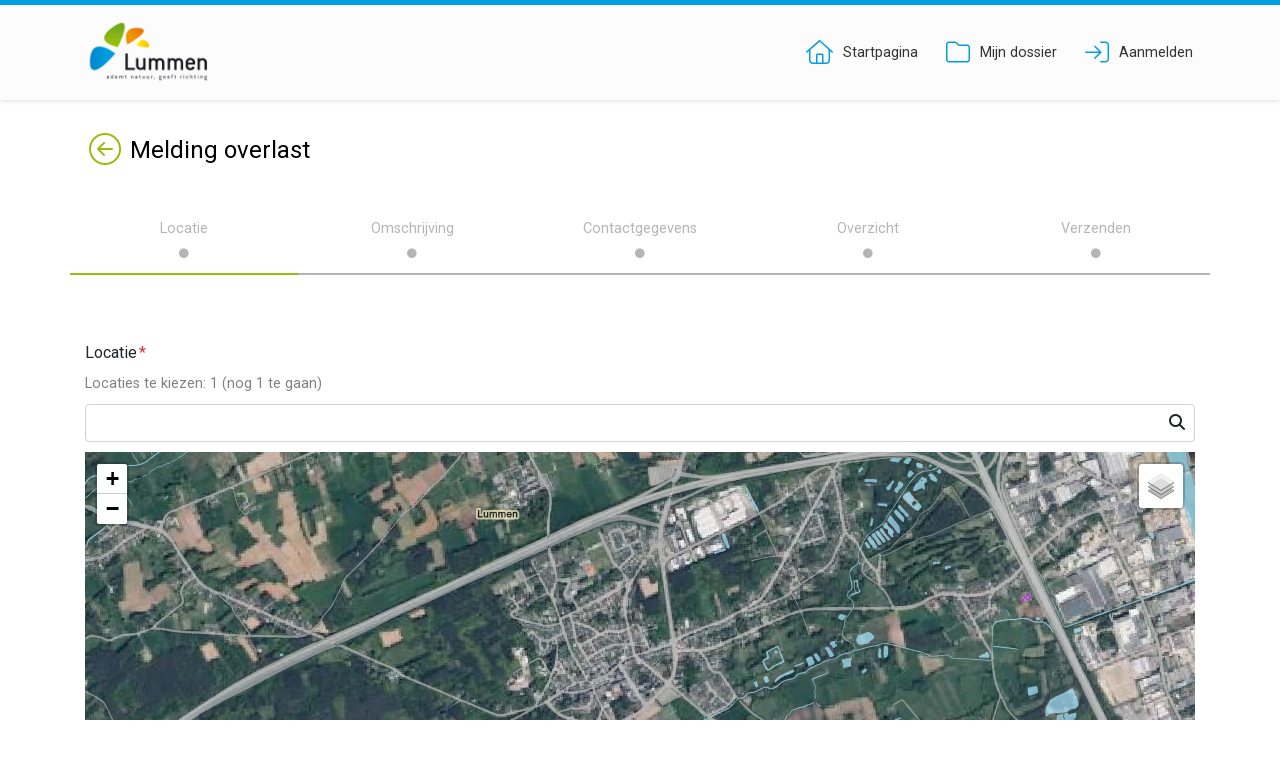

--- FILE ---
content_type: text/html;charset=UTF-8
request_url: https://lummen.smartloket.be/smartloket/melding-overlast
body_size: 45458
content:












<!DOCTYPE html>
<html lang="nl">
<head>
    <meta charset="utf-8" />
    <meta http-equiv="X-UA-COMPATIBLE" content="IE=edge">
    <meta name="viewport" content="width=device-width, initial-scale=1, maximum-scale=1">
    
    

    <title>SmartLoket</title>

    <link rel="shortcut icon" href="/static/favicon-4e2eda8cdf3d791846f63acd712258a7.ico" />
    <link rel="stylesheet" href="https://fonts.googleapis.com/css?family=Roboto:400,500,700&display=swap" />
    <link rel="stylesheet" type="text/css" href="/static/bootstrap4/css/bootstrap.min-62a1bc7eea95a06406200c7675528bec.css" />
    <link rel="stylesheet" type="text/css" href="/static/fontawesome/css/all.min-95c7556ddaeaa5943543a56d0a44c52d.css" />
    <link rel="stylesheet" type="text/css" href="/static/bootstrap4/css/bootstrap-datetimepicker.min-3de4ca35dec8f1e1dcfbdb5d82f1602a.css" />
    <link rel="stylesheet" type="text/css" href="/static/datatables/datatables.min-68baea41458ca8bb3ae23a4c7aff0572.css" />
    <link rel="stylesheet" type="text/css" href="/static/eloket/css/datatables-4beef4d3559e02dddb63018f992b9a9b.css" />
    <link rel="stylesheet" type="text/css" href="/static/css/number-polyfill-f742c0da1e2649afed4b090f9e53b9c5.css" />
    <link rel="stylesheet" type="text/css" href="/static/fileupload/css/jquery.fileupload-ui-1f4e0dd2d9441a6fc90d2a3ce0ca072f.css" />
    <link rel="stylesheet" type="text/css" href="/static/fileupload/css/jquery.fileupload-ec8bd4e8c3a38562e96bcb8602516822.css" />
    <link rel="stylesheet" type="text/css" href="/static/select2/css/select2.min-d44571114a90b9226cd654d3c7d9442c.css" />
    <link rel="stylesheet" type="text/css" href="/static/select2/css/select2-bootstrap.min-b8ec8e1bea84f6c51fcbbc184a2982fc.css" />
    <link rel="stylesheet" type="text/css" href="/static/select2/css/select2-readonly-8954358d6e26dcbb9addf393f771c0db.css" />
    <link rel="stylesheet" type="text/css" href="/static/toastr/toastr.min-f32243e48c4923d6db7f7871490fd64a.css" />
    <link rel="stylesheet" type="text/css" href="/static/selectize/selectize-fd0a94adf9eab0005e196c7c9cf0ac92.css" />
    <link rel="stylesheet" type="text/css" href="/static/suite/fd/js/gmap/leaflet/dist/leaflet-cd9c1b703f97f6bc04fcbea44e4e4e6f.css" />
    <link rel="stylesheet" type="text/css" href="/static/suite/fd/js/gmap/leaflet.print/dist/leaflet.print-efb70a1faddb16b7fec5b66729d87cc5.css" />

    
    
    
    
    <link rel="stylesheet/less" type="text/css" href="/dynamic/smartloket/css/eloket.less" />

    <script type="application/javascript">
        var contextPath = '';
        var contextPathTenant = '/smartloket';
        var MAX_UPLOAD_SIZE = 104857600;
    </script>

    

    <script type="application/javascript" src="/dynamic/smartloket/i18n-2026.01.15-15.50.js"></script>
    <script type="application/javascript" src="/static/less/less.min-385a792e3a93cdd576446b922bb3e9de.js"></script>
    <script type="application/javascript" src="/static/jquery/jquery-3.7.1.min-c9771cc3e90e18f5336eedbd0fffb2cf.js"></script>
    <script type="application/javascript" src="/static/jquery-ui/jquery-ui.min-1.12.1-c15b1008dec3c8967ea657a7bb4baaec.js"></script>
    <script type="application/javascript" src="/static/jquery/jquery.shapeshift.min-c784e470cb2a6bce504074a49ba95b5e.js"></script>
    <script type="application/javascript" src="/static/jquery/jquery.mustache-da1208808e779c205c32d0b92f863a96.js"></script>
    <script type="application/javascript" src="/static/js/number-polyfill-660d7873e164ba9c969e53ce03ca4b84.js"></script>
    <script type="application/javascript" src="/static/moment/js/moment.min-c938dd0643a29c182e750afefaa26cc5.js"></script>
    <script type="application/javascript" src="/static/popper/popper.min-56456db9d72a4b380ed3cb63095e6022.js"></script>
    <script type="application/javascript" src="/static/bootstrap4/js/bootstrap.min-67176c242e1bdc20603c878dee836df3.js"></script>
    <script type="application/javascript" src="/static/bootstrap4/js/bootstrap-datetimepicker.min-4fd48cb285dcbe6949bc162f93b573f7.js"></script>
    <script type="application/javascript" src="/static/handlebars/handlebars-v4.0.5-67c1431d8a06d7b2e31f86874b757eeb.js"></script>
    <script type="application/javascript" src="/static/clientvalidation/approve.min-a71c3d03becd4cff89de58101bdee7d7.js"></script>
    <script type="application/javascript" src="/static/datatables/datatables.min-9f202d7b4a2f419fdde1421698bc82d0.js"></script>
    <script type="application/javascript" src="/static/datatables/natural-010a96c3d76e148820c57a4aff5af682.js"></script>
    <script type="application/javascript" src="/static/datatables/DataTables-1.10.13/js/datetime-moment-2f068820f4c20f8c6daf6fd9d3f961f9.js"></script>
    <script type="application/javascript" src="/static/underscore/underscore-1.8.3.min-581a5e812f04ff5cf75b5488be5fefe6.js"></script>
    <!-- Don't change the order of the 7 fileupload scripts below -->
    <script type="application/javascript" src="/static/fileupload/js/tmpl.min-da5708b26a997e256d5912cb7faa7e22.js"></script>
    <script type="application/javascript" src="/static/fileupload/js/jquery.ui.widget-8d64b58a6093b1bfa1aecb68d75532b8.js"></script>
    <script type="application/javascript" src="/static/fileupload/js/jquery.iframe-transport-f371e8d9f57329f90114d7b52dd5c7a4.js"></script>
    <script type="application/javascript" src="/static/fileupload/js/jquery.fileupload-40baba3efecd0cbc2f45bc003e50d81f.js"></script>
    <script type="application/javascript" src="/static/fileupload/js/jquery.fileupload-ui-d41e8e8fa1811ff6e0ff5b8f541f3203.js"></script>
    <script type="application/javascript" src="/static/fileupload/js/jquery.fileupload-process-76ddb2b656f5b802c8d0c2408182f512.js"></script>
    <script type="application/javascript" src="/static/fileupload/js/jquery.fileupload-validate-a144e6149c89ed27e0b2d7fcfef09101.js"></script>
    <!-- Don't change the order of the 7 fileupload scripts above -->
    <script type="application/javascript" src="/static/fileupload/js/load-image.all.min-2a1a2ccd911a2e0dc3dea169e5a26746.js"></script>
    <script type="application/javascript" src="/static/fileupload/js/canvas-to-blob.min-7e92555604b4e4f39806ad6d2f1c640a.js"></script>
    <script type="application/javascript" src="/static/fileupload/js/jquery.blueimp-gallery.min-4f7c206960a7d41207ad9db2aba09817.js"></script>
    <script type="application/javascript" src="/static/fileupload/js/jquery.fileupload-image-3b98d2734e0928d8143a08c14febd00b.js"></script>
    <script type="application/javascript" src="/static/fileupload/js/mimetype-to-fontawesome-284078cd5602a6d180a723ad41726059.js"></script>
    <script type="application/javascript" src="/static/select2/js/select2-259da373f340bd4c26f21f356b11e23f.js"></script>
    <script type="application/javascript" src="/static/select2/js/i18n/select2.nl-915f5e0cb81407c432fe94bbca1cae85.js"></script>
    <script type="application/javascript" src="/static/toastr/toastr.min-073b278b9621a9ecd5dd62fc8a9ebfc3.js"></script>
    <script type="application/javascript" src="/static/suite/fd/js/settings-0b8089731af305af6e8938397a13649a.js"></script>
    <script type="application/javascript" src="/static/suite/fd/js/gmap/leaflet/dist/leaflet-5d3001bd50b293b2dee1b6db6f34dabf.js"></script>
    <script type="application/javascript" src="/static/suite/fd/js/gmap/es6-promise/dist/es6-promise.min-7495eb3adc21bc8908b1e46fe9a8c96a.js"></script>
    <script type="application/javascript" src="/static/suite/fd/js/gmap/leaflet.gridlayer.googlemutant/Leaflet.GoogleMutant-c4b9740e76e9c3327e2d6d30082e8b25.js"></script>
    <script type="application/javascript" src="/static/suite/fd/js/gmap/spin.js/spin.min-545405225c13b2f42ab103fca31a49b1.js" charset="utf-8"></script>
    <script type="application/javascript" src="/static/suite/fd/js/gmap/leaflet-spin/leaflet.spin.min-47eb03b793022a4e34be0a2d5814653d.js" charset="utf-8"></script>
    <script type="application/javascript" src="/static/suite/fd/js/gmap/leaflet.print/dist/leaflet.print-ca84cd31666022799007f6b3a67db8a9.js"></script>
    <script type="application/javascript" src="/static/suite/fd/js/gmap/leaflet.drag/dist/leaflet.drag-251594518efcb253b4ed6b53580d32a3.js"></script>
    <script type="application/javascript" src="/static/suite/fd/js/gmap/leaflet.geometryutil/dist/leaflet.geometryutil-fe0aabdf24788b736b25470717cda7a6.js"></script>
    <script type="application/javascript" src="/static/suite/fd/js/gmap/leaflet.edit/dist/leaflet.edit-8e7fb519d5c0c90140f5337f4321410c.js"></script>
    <script type="application/javascript" src="/static/suite/fd/js/gmap/leaflet.gpx/dist/leaflet.gpx-901ab0baa95c5b1ef542ec5c6c0e8342.js"></script>
    <script type="application/javascript" src="/static/suite/fd/js/gmap/gv-map-component-fa95502a5d155571f7db565c5ab4cc8e.js"></script>
    <script type="application/javascript" src="/static/suite/fd/js/form/geofield-039e1cdccf01db1919d18d70da592640.js"></script>
    <script type="application/javascript" src="/static/suite/fd/js/form/attachments-6d5d3f450053ed839b40d1a7b2611119.js"></script>
    <script type="application/javascript" src="/static/widgetty/widgetty-a83dc7acfc07155723e7b2dc87efcf63.js"></script>
    <script type="application/javascript" src="/static/selectize/selectize.min-5949ba84ac0fd20b5585ae06e2398b97.js"></script>

    <!-- Froala WYSIWYG editor -->
    <link href="/static/froala/css/froala_editor.pkgd.min-739e202650c2e4d08602bb3e1d9b02af.css" rel="stylesheet" type="text/css" />
    <link href="/static/froala/css/third_party/spell_checker.min-fa5c8cbe9ed1113543aa53b41e09d38a.css" rel="stylesheet" type="text/css" />
    <script type="application/javascript" src="/static/froala/js/froala_editor.pkgd.min-342ac3a279ac9fb18bd957d2d99d1651.js"></script>
    <script type="application/javascript" src="/static/froala/js/languages/nl-39de911663bd273d44cd3e0bc2095ae1.js"></script>
    <script type="application/javascript" src="/static/froala/js/third_party/spell_checker.min-db50d32733f802f213509515ccc8c39b.js"></script>
    <script type="application/javascript" src="/static/froala/js/plugins/colors.min-40e622a3d57c8f8e03c48d9ced1932e6.js"></script>
    <script type="application/javascript" src="/static/froala/js/plugins/link.min-e359ff9d32490a5bfaf7e31f3cfb3171.js"></script>
    <script type="application/javascript" src="/static/froala/js/plugins/fullscreen.min-05d60e609e8dc44028755602a60530d1.js"></script>
    <script type="application/javascript" src="/static/froala/js/plugins/image_manager.min-2a6cb186fde1aecac8c9283cce5830e2.js"></script>
    <script type="application/javascript" src="/static/froala/js/plugins/file.min-c16256ce899206d763809918ac79ba86.js"></script>

    

    

    <!-- HTML5 shim and Respond.js for IE8 support of HTML5 elements and media queries -->
    <!-- WARNING: Respond.js doesn't work if you view the page via file:// -->
    <!--[if lt IE 9]>
    <script type="application/javascript" src="/static/html5shiv/html5shiv.min-fd1cb1240edd254193c31129c90f5045.js"></script>
    <script type="application/javascript" src="/static/respond/respond.min-afc1984a3d17110449dc90cf22de0c27.js"></script>
    <![endif]-->

    <script type="application/javascript" src="/static/eloket/js/eloket-6fea5d0b36dd31eda63bc4ef9b1e6312.js"></script>
    <script type="application/javascript" src="/static/eloket/js/eloket.utils-0b205ab7550dde63075474fde8d1f1c9.js"></script>
    <script type="application/javascript" src="/static/eloket/js/froala-58253032c25b9f5fb881ba52f1dae259.js"></script>

    <script id="alert-tmpl" type="text/x-handlebars-template">
        <div class="alert alert-{{errortype}} alert-dismissible fade in" role="alert">
            <button type="button" class="close" data-dismiss="alert" aria-label="Close">
                <span aria-hidden="true">
                    <i class="fal fa-times"></i>
                </span>
            </button>
            <h4>{{title}}</h4>
            <p>{{content}}</p>
        </div>
    </script>
</head>

<!-- Content -->
<body>







    











    
    
        
    










    
    
        <script>
            $(function() {
                $('#login-link, #authentication-block').removeClass('d-none');
            });
        </script>
    


<nav>
    <div class="container">
        
            <div class="logo">
                <a class="navi-logo" href="/smartloket"><img src="/images/logo/smartloket" alt="logo smartloket"></a>
            </div>
        
        
        
            <div class="menu">
                
                    <span class="menu-item">
                        <a href="/smartloket"><i class="fal fa-home"></i><span class="d-none d-lg-inline-block">Startpagina</span></a>
                    </span>

                    <!-- Not authenticated -->
                    
                        <span id="my-cases-link" class="menu-item">
                            <a href="/smartloket/login"><i class="fal fa-folder"></i><span class="d-none d-lg-inline-block">Mijn dossier</span></a>
                        </span>
                        <span id="login-link" class="menu-item d-none">
                            <a href="/smartloket/login"><i class="fal fa-sign-in"></i><span class="d-none d-lg-inline-block">Aanmelden</span></a>
                        </span>
                    

                    <!-- Authenticated -->
                    
                
            </div>
        
        
    </div>
</nav>



<section>
    <div class="container">
        <div class="row">
            <div id="alerts" class="col-md-12">
                
            </div>
        </div>
        <div class="row">
            
            <div class="col-md-12">
                




                







<link rel="stylesheet" type="text/css" href="/static/suite/fd/css/form-a0dd9375d9f142f33bcdfd4602dc5ab9.css"/>
<link rel="stylesheet" type="text/css" href="/static/fileupload-suite/uploadfile-15a4d9936a83126b0e013e621fc8358c.css"/>
<link rel="stylesheet" type="text/css" href="/static/percircle/percircle-a34e0d3ade4163d2057503d15dd421e4.css"/>

<script type="application/javascript" src="/static/underscore/underscore-1.8.3.min-581a5e812f04ff5cf75b5488be5fefe6.js"></script>
<script type="application/javascript" src="/static/eloket/js/eloket.utils-0b205ab7550dde63075474fde8d1f1c9.js"></script>
<script type="application/javascript" src="/static/fileupload-suite/jquery.form.min-e74c71483225b634c4cc0a8de6e04dad.js"></script>
<script type="application/javascript" src="/static/fileupload-suite/jquery.uploadfile.min-2632ca2649f5dcd186979da5a3be7b34.js"></script>
<script type="application/javascript" src="/static/fileupload-suite/forms.eloket.fileupload-9480215f4e888a950fb13c7bc889c61a.js"></script>
<script type="application/javascript" src="/static/eloket/js/addressfield/addressfield-462ffa65af3283f56b71a7bdbe7a5aca.js"></script>
<script type="application/javascript" src="/static/suite/fd/js/form/inherit-782825a9f05815fc14cba8dc0a8bcd01.js"></script>
<script type="application/javascript" src="/static/suite/fd/js/form/formapi-b02a6fa495c81ad9687a4e7f55946f72.js"></script>
<script type="application/javascript" src="/static/suite/fd/js/form/forms.conditions-983a7a5ad5344868d154eefb98b7e991.js"></script>
<script type="application/javascript" src="/static/suite/fd/js/form/section-503e78c8bf1798c35bda8ab5e147821b.js"></script>
<script type="application/javascript" src="/static/suite/fd/js/form/payments-d275ecb5e1143ef41e84fe09c874f214.js"></script>
<script type="application/javascript" src="/static/suite/fd/js/form/datefields-bab145a032acec85ae75168c4c3c826e.js"></script>
<script type="application/javascript" src="/static/suite/fd/js/form/familymembers-18f5f95525a93c4bc205be0644e7b821.js"></script>
<script type="application/javascript" src="/static/suite/fd/js/form/gipod-7f43f1d93bb8d801df119e373848bce1.js"></script>
<script type="application/javascript" src="/static/suite/fd/js/form/fixcolumnlayout-4d5e790596b43803b954b8b4c0b78190.js"></script>
<script type="application/javascript" src="/static/maskedinput/jquery.maskedinput-1.3.1-87c079c49a3ad7f36229bc089e1df49b.js"></script>
<script type="application/javascript" src="/static/percircle/percircle-2d4145eeb15952a2e7af099f2dbad3af.js"></script>
<script type="application/javascript" src="/static/suite/fd/js/form/validatevaluerequiredifrules-89306c65c23b5c7b3eeca15151660955.js"></script>

<script src="https://maps.googleapis.com/maps/api/js?key=AIzaSyClTvdVYn6b418sShdkYopCgRILARNQjTY" async defer></script>

<script type="text/javascript">
    var formStateId = '96581e74345f4c6f8fe40789fe';
    var tenant = 'smartloket';
    var textEditorType = 'FROALA';
</script>



<!-- Formengine upload templates start -->
<script id="template-advanced-existing" type="text/x-tmpl">
    {%
        var icon = getIconForMimeType(o.file.mimeType);
        var downloadLink = getDownloadLink(o.file.cmsObjectId, o.file.name, o.file.mimeType, o.fieldReference, o.file.externalId);
    %}
    <tr class="attachment-row"
            data-type="{%=o.type%}"
            data-externalid="{%=o.file.externalId%}"
            data-cmsobjectid="{%=o.file.cmsObjectId%}"
            data-fieldreference="{%=o.fieldReference%}"
            data-mimetype="{%=o.file.mimeType%}"
            data-icon="{%=icon%}"
            data-filename="{%=o.file.name%}"
            data-displayname="{%=o.file.displayName%}"
            data-extrainformation="{%=o.file.extraInformation%}"
            data-confidentialmotivation="{%=o.file.confidentialMotivation%}"
            data-mandatory="{%=o.file.mandatory%}"
            data-include="{%=o.file.include%}"
            data-confidential="{%=o.file.confidential%}"
            data-collegeonly="{%=o.file.collegeOnly%}"
            data-displaynamevisible="{%=o.displaynamevisible%}"
            data-mandatoryvisible="{%=o.mandatoryvisible%}"
            data-includevisible="{%=o.includevisible%}"
            data-confidentialvisible="{%=o.confidentialvisible%}"
            data-collegeonlyvisible="{%=o.collegeonlyvisible%}"
            data-extrainformationvisible="{%=o.extrainformationvisible%}">
        <td class="attachment-icon">
            <i class="{%=icon%}" aria-hidden="true"></i>
        </td>
        <td class="attachment-filename">
            <a href="{%=downloadLink%}">{%=o.file.name%}</a>
        </td>
        <td>
            <a href="#" class="action remove-attachment">
                <i class="fas fa-trash-alt" aria-hidden="true"></i>
            </a>
        </td>
    </tr>
</script>

<script id="template-advanced-download" type="text/x-tmpl">
    {% for (var i=0, file; file=o.files[i]; i++) {
        var icon = getIconForMimeType(file.type);
        var downloadLink = getDownloadLink(file.cmsObjectId, file.name, file.type, o.options.formData.fieldReference, file.externalId); %}
    <tr class="attachment-row"
            data-type="{%=o.options.formData.type%}"
            data-externalid=""
            data-cmsobjectid=""
            data-fieldreference="{%=o.options.formData.fieldReference%}"
            data-mimetype="{%=file.type%}"
            data-icon="{%=icon%}" data-filename="{%=file.name%}"
            data-displayname="{%=file.displayName%}"
            data-extrainformation="{%=file.extraInformation%}"
            data-confidentialmotivation="{%=file.confidentialMotivation%}"
            data-mandatory="{%=file.mandatory%}"
            data-include="{%=file.include%}"
            data-confidential="{%=file.confidential%}"
            data-collegeonly="{%=file.collegeOnly%}"
            data-displaynamevisible="{%=o.options.formData.displaynamevisible%}"
            data-mandatoryvisible="{%=o.options.formData.mandatoryvisible%}"
            data-includevisible="{%=o.options.formData.includevisible%}"
            data-confidentialvisible="{%=o.options.formData.confidentialvisible%}"
            data-collegeonlyvisible="{%=o.options.formData.collegeonlyvisible%}"
            data-extrainformationvisible="{%=o.options.formData.extrainformationvisible%}"
            {% if (file.error) { %}
                data-error="true"
            {% } %}
            >
        <td class="attachment-icon">
            <i class="{%=icon%}" aria-hidden="true"></i>
        </td>
        <td class="attachment-filename">
            <a href="{%=downloadLink%}">{%=file.displayName%}</a>
            {% if (file.error) { %}
                <div><span class="label label-danger">Fout</span> {%=file.error%}</div>
            {% } %}
        </td>
        <td>
            <a href="#" class="action remove-attachment">
                <i class="fas fa-trash-alt" aria-hidden="true"></i>
            </a>
        </td>
    </tr>
    {% } %}
</script>

<script id="template-advanced-upload" type="text/x-tmpl">
    {% for (var i=0, file; file=o.files[i]; i++) { var icon = getIconForMimeType(file.type); %}
    <tr class="template-upload">
        <td>
            <i class="{%=icon%}" aria-hidden="true"></i>
        </td>
        <td>
            <div class="progress progress-striped active" style="margin: 4px 0 0 0">
                <div class="progress-bar" role="progressbar" aria-valuenow="0" aria-valuemin="0" aria-valuemax="100" ></div>
            </div>
        <td>
            {% if (!i && !o.options.autoUpload) { %}
                <button class="btn btn-primary start" style="display: none;"></button>
            {% } %}
            {% if (!i) { %}
                <a href="#" class="cancel-upload-attachment">
                    <i class="fal fa-ban" aria-hidden="true"></i>
                </a>
            {% } %}
        </td>
    </tr>
    {% } %}
</script>

<script id="template-advanced-remove-attachment" type="text/x-tmpl">
    <tr class="remove-attachment-block">
    <td colspan="3">
        <div class="innerform">
            <div class="form-group">{%=o%} verwijderen?</div>
            <span class="do-remove-attachment btn btn-primary">
                <span>Verwijderen</span>
            </span>
            <span class="cancel-remove-attachment btn btn-default">
                <span>Annuleren</span>
            </span>
        </div>
    </td>
    </tr>
</script>
<!-- Formengine upload templates end -->

<script>
    function getIconForMimeType(mimeType) {
        return mimetype2fa(mimeType);
    }

    function getDownloadLink(cmsObjectId, fileName, mimeType, fieldReference, externalId) {
        var downloadLink = '/smartloket/file/downloadtempfile?fileName=' + fileName + '&mimeType=' + mimeType + '&fieldReference=' + fieldReference + '&formStateId=' + formStateId;
        if (typeof externalId != 'undefined' && externalId) {
            downloadLink = downloadLink + '&externalId=' + externalId;
        }
        return downloadLink;
    }
</script>


<script id="tmpl-family-members" type="text/x-tmpl">
    <div class="family-members">
        {% for (var i=0, relative; relative=o.relatives[i]; i++) { %}
            <div class="member">
                <input type="checkbox" class="magic-checkbox" id="{%=o.questionId%}-{%=relative.identityNumber%}" name="{%=o.questionId%}" value="{%=relative.value%}" {%=relative.checked%}>
                <label for="{%=o.questionId%}-{%=relative.identityNumber%}">{%=relative.firstName%} {%=relative.familyName%}</label>
                <div class="rrn">{%=relative.identityNumber%}</div>
            </div>
        {% } %}
    </div>
</script>


<script id="tmpl-hindrance" type="text/x-tmpl">
    <ul>
  	{{#hindrance}}
  		<li>
  		    <a href="#" data-id="_{{gipodId}}">{{description}}</a>
  		    <span>van {{startDateTime}} tot {{endDateTime}}</span>
  		</li>
    {{/hindrance}}
 	</ul>
</script>

<script id="tmpl-hindrance-detail" type="text/x-tmpl">
  	{{#hindranceDetail}}
  	    <div>{{description}}</div>
  	    <span>van {{startDateTime}} tot {{endDateTime}}</span>
    {{/hindranceDetail}}
</script>




    <div class="page-header">
        
            <a class="return-link" href="/smartloket/category/140">
                <span class="sr-only">Terug</span><i class="fal fa-arrow-circle-left" aria-hidden="true"></i>
            </a>
        
        <h1 class="clearfix">Melding overlast</h1>
    </div>


<section class="form-container">
    



    
    <ul class="row d-none d-sm-flex row-padding progress-steps">
        
            <li class="col progress-step current"  data-action-value="locatie">
                <span>Locatie</span>
                <i class="fas fa-circle"></i>
            </li>
        
            <li class="col progress-step upcoming"  data-action-value="omschrijving">
                <span>Omschrijving</span>
                <i class="fas fa-circle"></i>
            </li>
        
            <li class="col progress-step upcoming"  data-action-value="contactgegevens">
                <span>Contactgegevens</span>
                <i class="fas fa-circle"></i>
            </li>
        
            <li class="col progress-step upcoming"  data-action-value="overzicht">
                <span>Overzicht</span>
                <i class="fas fa-circle"></i>
            </li>
        
            <li class="col progress-step upcoming"  data-action-value="verzenden">
                <span>Verzenden</span>
                <i class="fas fa-circle"></i>
            </li>
        
    </ul>
    
    <div class="row d-sm-none mobile-progressbar">
        <div class="col-3 ">
            <div id="percircle"></div>
        </div>
        <div class="col-9">
            <div class="text-status">
                <p class="current-text">Locatie</p>
                
                    <p class="next-text">Volgende: Omschrijving</p>
                
            </div>
        </div>
    </div>

    <span id="progressbarCircleText" style="display: none">1 van 5</span>

    <script type="text/javascript">
        $(document).ready(function() {
            $('#percircle').percircle({
                text: $('#progressbarCircleText').html(),
                percent : 20,
                progressBarColor: '#97BE0D'
            })
        });
    </script>



    <div id="form-error-list" class="alert alert-danger"><i class="fas fa-exclamation-triangle"></i><ul></ul></div>

    

    

    <form id="mainform" action="/smartloket/melding-overlast/submit" method="post">
        <input type="hidden" name="" value=""/>
        <input type="hidden" id="formstateid" name="formstateid" value="96581e74345f4c6f8fe40789fe"/>
        <input type="hidden" id="objectcontext" name="objectcontext" value="CASE"/>
        <input type="hidden" id="pageid" name="pageid" value="locatie"/>
        <input type="hidden" id="formaction" name="formaction" value="nextPage"/>
        <input type="hidden" id="actionvalue" name="actionvalue" />
        <input type="hidden" id="taskid" name="taskid" value=""/>
        <input type="hidden" id="taskformkey" name="taskformkey" value=""/>
        <input type="hidden" id="taskhash" name="taskhash" value=""/>
        <input type="hidden" id="casetypecode" name="casetypecode" value="z_melding_overlast" />
        <input type="hidden" id="skiplogon" name="skiplogon" value="false"/>
        <input type="hidden" id="startprefilleid" name="startprefilleid" value=""/>
        <input type="hidden" id="isexternal" name="isexternal" value=""/>
        <input type="hidden" id="summarytype" name="summarytype" value=""/>

        
        

        

        

        
              <div class='form-row one-column' data-container-id='cc3f60a6a-807b-42d8-a5f1-6890e2a03531'><script>
	ES6Promise.polyfill();
</script>
<div data-id="form_kaart"  class="question geofield form-group">
    <label for="form_kaart" class="control-label required">Locatie</label>
    

    <!-- rs_skip prevents ReadSpeaker from reading the text. rs_reserve prevents ReadSpeaker altering the code. -->
    <div class="rs_preserve rs_skip">
        <input type="hidden" id="form_kaart" name="form_kaart" value='[]' />
        <input type="hidden" id="form_kaart_zoom" name="form_kaart_zoom" value="14" />
        <input type="hidden" name="form_kaart_center" value="50.987852, 5.195529" />

	    <input type="hidden" id="form_kaart_postalcodes" value="3560" />
	    <input type="hidden" id="form_kaart_maplayer" value="hybrid" />
	    <input type="hidden" id="form_kaart_showaddresssearch" value="true" />
	    <input type="hidden" id="form_kaart_zoomaftersearch" value="false" />
	    <input type="hidden" id="form_kaart_maxtags" value="1" />
	    <input type="hidden" id="form_kaart_latitude" value="50.987852" />
	    <input type="hidden" id="form_kaart_longitude" value="5.195529" />

        <input type="hidden" id="form_kaart_submit" />

        <div id="form_kaart-wrapper"></div>
    </div>

    
    
    
</div>
<script type="text/javascript">
	$(document).ready(function() {
		var geoField = new GeoField();
		geoField.init({
			name: 'form_kaart',
			urlPrefix: '/smartloket/gipod',
			postalCodes: '3560' == '' ? [] : '3560'.split(','),
			locations: $.parseJSON('[]'),
			controls: true,
			maplayer: 'hybrid',
			showAddressSearch: true,
			zoomAfterSearch: false,
			mapLocations: 'point' == '' ? [] : 'point'.split(','),
			maxTags: 1,
			zoom: 14,
			latitude: 50.987852,
			longitude: 5.195529,
			parkingLotHeight: 5,
			parkingLotWidth: 2.5,
			showHindrance: false,
			periodFields: '' == '' ? [] : ''.split(','),
			showHindranceConsequence: false,
			startDate: '',
			endDate: ''
		});
	});
</script>

</div>   <div class='form-row one-column' data-container-id='c5a042a93-58d0-4697-850f-7622272f0259'><div data-id="form_locatie_manueel"  class="question checkfields form-group">
	<label for="form_locatie_manueel0"  class="control-label"></label>
    

	
		<div class="checkbox">
			<input type="checkbox" class="magic-checkbox" id="form_locatie_manueel0" name="form_locatie_manueel" value="Ik wil de locatie manueel ingeven"/>
			<label for="form_locatie_manueel0">Ik wil de locatie manueel ingeven</label>
		</div>
	

	

	
		
	
</div>

<script type="text/javascript">
	$(document).ready(function() {
		$('form').submit(function(e) {
		    $(':disabled').each(function(e) {
		        $(this).removeAttr('disabled');
		    })
		});
	});
</script>


</div>   <div class='form-row one-column' data-container-id='ccf30911f-2052-48c8-a622-69b7a9f1a70f'><div data-id="form_adres_locatie"  class="question form-group address">
	<label for="form_adres_locatie" class="control-label required">De locatie bevindt zich ter hoogte van</label>
	

	<div class="form_adres_locatie">
		<div class="alert alert-error" style="display:none">Er is een fout opgetreden. Probeer later opnieuw.</div>
		

		<div class="form-row-inline">
			<div class="form-group col-sm-2">
				<label class="required">Postcode</label>
				<select name="form_adres_locatie_zip_code" id="form_adres_locatie_zip_code" class="inputfield form-control select2" disabled="true"></select>
			</div>
			<div class="form-group col-sm-10">
				<label class="required">Stad/Gemeente</label>
				<select name="form_adres_locatie_city_id" id="form_adres_locatie_city_id" class="inputfield form-control select2"></select>
			</div>
		</div>
		<div class="form-row-inline">
			<div class="form-group col-sm-8">
				<label class="required">Straat</label>
				<select name="form_adres_locatie_street_name_id" id="form_adres_locatie_street_name_id" class="inputfield form-control select2" disabled="true"></select>
				<input name="form_adres_locatie_street_name_rrids" id="form_adres_locatie_street_name_rrids" type="hidden" class="form-control" />
				<input name="form_adres_locatie_address_position" id="form_adres_locatie_address_position" type="hidden" class="form-control" value=""/>
				<input name="form_adres_locatie_address_capakey" id="form_adres_locatie_address_capakey" type="hidden" class="form-control" value=""/>
			</div>
			
				
					<div class="form-group col-sm-2">
						<label class="required">Huisnummer</label>
						<select name="form_adres_locatie_house_number_id" id="form_adres_locatie_house_number_id" class="inputfield form-control select2" disabled="true"></select>
					</div>
					<div class="form-group col-sm-2">
						<label>Busnummer</label>
						<select name="form_adres_locatie_locator_id" id="form_adres_locatie_locator_id" class="inputfield form-control select2" disabled="true"></select>
					</div>
				
				
			
		</div>
	</div>

	
	
	
</div>

<script type="text/javascript">
    AddressFields["form_adres_locatie"] = new AddressField();
    AddressFields["form_adres_locatie"].init({
        componentName: "form_adres_locatie",
        addressSource: "ADDRESSESREGISTER",
        context: "",
        urlPrefix: "/smartloket/address",
        allowEidPrefill: false,
        configuredPostalCodes: "3560",
        selectedPostalCode: "",
        selectedCity: "",
        selectedStreet: "",
        selectedHouseNumber: "",
        selectedLocator: "",
        selectedHouseNumberInput: "",
        selectedLocatorInput: ""
    });
</script>

</div>   <div class='form-row one-column' data-container-id='cefbc0f88-29d3-4bf6-81b8-73c9de3b3c0a'><div data-id="form_omschrijving_locatie"  class="question webeditor form-group ">
	<label for="form_omschrijving_locatie" class="control-label">Omschrijving van de locatie</label>
    <button class="form-hint" data-toggle="tooltip" data-html="true" data-placement="right" title="" data-original-title="&lt;p&gt;Hier kan je de locatie verduidelijken door bijvoorbeeld een opvallend kenmerk van de locatie toe te voegen.&lt;/p&gt;"><i class="fas fa-question-circle"></i></button>

	<textarea class="inputfield " name="form_omschrijving_locatie" id="form_omschrijving_locatie"  rows="3"></textarea>

    
        
    
</div>

<script type="text/javascript">
    $(document).ready(function() {
        $('textarea[name=form_omschrijving_locatie]').textEditor({rows:3, textEditor: textEditorType});
    });
</script>

</div>  
        

        <div class="submit-buttons">
            
                
                
                    <button class="btn btn-primary" data-form-action="nextPage">
                        
                            Volgende
                        
                        
                    </button>
                
                
            
        </div>
    </form>
</section>

<script id="tmpl-error-list-item" type="text/x-js-template">
    <li><strong>{{{fieldName}}}</strong>:&nbsp;{{errorMessage}}</li>
</script>

<script type="text/javascript">
    var isEloket = true;
    var isTaskForm = 'false' === 'true';
    var hasPreviousPage = 'false' === 'true';
    var hasNextPage = 'true' === 'true';
    var contextPath = '';
    var formStateId = '96581e74345f4c6f8fe40789fe';
    var taskId = '';
    var taskFormKey = '';
    var objectContext = 'CASE';
    var url = contextPath + '/smartloket';
    var sectionUrl = url + '/melding-overlast/section';
    var familyMembersUrl = url + '/melding-overlast/findperson';
    var formInitialized = false;
    var useLifeCycleEvents;
    

    (function ($) {
        $(document).ready(function () {
            function actionHandler(event) {
                event.preventDefault();
                var btnNextPage = $(event.target);

                if (!btnNextPage.hasClass('disabled')) {
                    if (isTaskForm && !hasNextPage && $(btnNextPage).data('form-action') === 'nextPage') {
                        $.widgetty.modal.open('Informatie verzenden', 'Je staat op het punt om deze informatie te verzenden. Deze informatie kan je na verzenden niet meer wijzigen.', function(modal) {
                            modal.find('#confirm-modal').click(function(evt) {
                                goToNextPage(btnNextPage);
                            });
                        }, null, '<button type="submit" class="btn btn-primary" id="confirm-modal">' + i18n.get('common.button.confirm') + '</button><button class="btn btn-default" data-dismiss="modal">' + i18n.get('common.button.cancel') + '</button>');
                    } else {
                        goToNextPage(btnNextPage);
                    }
                }
            }

            $('[data-form-action]').click(actionHandler);

            var requestDetails = $('.request-details').html();
            $('.show-request-details').click(function(e) {
                e.preventDefault();
                $.widgetty.modal.open(null, null, function(modal) {
                    modal.addClass('large');
                    modal.find('.modal-header').hide();
                    modal.find('.modal-body').html(requestDetails);
                }, null, '<button class="btn btn-default" data-dismiss="modal">' + i18n.get('common.button.close') + '</button>');
                $('.request-details').empty();
            });

            $('.show-case-details').click(function(e) {
                e.preventDefault();

                const hash = $('#taskhash').val();

                $.ajax({
                    type: 'GET',
                    url: contextPathTenant + '/externaltask/' + hash + '/readonly',
                    contentType: 'application/json',
                    success: function(data) {
                        console.log(data)

                        $.widgetty.modal.open(null, null, function(modal) {
                            modal.addClass('large');
                            modal.find('.modal-header').hide();
                            modal.find('.modal-body').html(data);
                        }, null, '<button class="btn btn-default" data-dismiss="modal">' + i18n.get('common.button.close') + '</button>');
                    }
                })
            });

            $('.section').Section();

            $.initTooltips();

            $('.datefield').datetimepicker({
                useCurrent: false,
                format: 'DD-MM-YYYY'
            });

            $('.timefield').datetimepicker({
                useCurrent: false,
                allowInputToggle: true,
                format: 'HH:mm',
                showClose: true,
                toolbarPlacement: 'bottom'
            });

            $('.select2').select2(select2Settings);

            $('.btn-eid-prefill').click(function(evt) {
                $('#startprefilleid').val("true");
                $('#mainform').submit();
            });

            $('.numeric-only').mask('9999999999', {placeholder: '', autoclear: false});

            if ($('div.has-error').length > 0) {
                $('div.has-error').each(function() {
                    var fieldName = $(this).find('label').html();
                    $(this).find('ul.warnings li').each(function() {
                        $('div#form-error-list ul').append($.mustache($('#tmpl-error-list-item').html(), {fieldName: fieldName, errorMessage: $(this).html()}));
                    });
                });
                $('div#form-error-list').show();
            }

            if (!_.isBlank('')) {
                $('div#form-error-list ul').append('<li><strong></strong></li>');
                $('div#form-error-list').show();
            }

            ReadOnlyFormApi.indentSectionFields();

            ReadOnlyFormApi.hideBlocks();
            fixColumnLayout();

            $(window).trigger('initform.formapi');

            /*
             * Conditions
             */
            if (!_.isBlank('{\"questions\":[{\"sectionContainerIndex\":0,\"section\":null,\"id\":\"kaart\",\"conditions\":[[{\"isFulfilled\":\"true\",\"valueType\":\"literal\",\"value\":\"true\",\"questionType\":\"typecheck\",\"operator\":\"not-filled-in\",\"fieldId\":\"locatie.locatie_manueel\"}]],\"questionType\":\"typegeo\"},{\"sectionContainerIndex\":0,\"section\":null,\"id\":\"adres_locatie\",\"conditions\":[[{\"valueType\":\"literal\",\"value\":\"true\",\"questionType\":\"typecheck\",\"operator\":\"filled-in\",\"fieldId\":\"locatie.locatie_manueel\"}]],\"questionType\":\"typeaddress\"}],\"pagetitle\":\"\",\"pageid\":\"locatie\"}')) {
                var collector = JSON.parse('{\"questions\":[{\"sectionContainerIndex\":0,\"section\":null,\"id\":\"kaart\",\"conditions\":[[{\"isFulfilled\":\"true\",\"valueType\":\"literal\",\"value\":\"true\",\"questionType\":\"typecheck\",\"operator\":\"not-filled-in\",\"fieldId\":\"locatie.locatie_manueel\"}]],\"questionType\":\"typegeo\"},{\"sectionContainerIndex\":0,\"section\":null,\"id\":\"adres_locatie\",\"conditions\":[[{\"valueType\":\"literal\",\"value\":\"true\",\"questionType\":\"typecheck\",\"operator\":\"filled-in\",\"fieldId\":\"locatie.locatie_manueel\"}]],\"questionType\":\"typeaddress\"}],\"pagetitle\":\"\",\"pageid\":\"locatie\"}');
                new Condition(collector.questions);
                new ExternalNavigations(collector.externalnavigation, actionHandler);
            }
            $(window).trigger('conditionsProcessed');

            if (!_.isBlank({})) {
                validateRequiredIfRules.init({});
            }

            /*
             * WCAG
             */
            $('.form-hint').attr('aria-label', i18n.get('common.label.helptext'));

            if ($('form .question.has-error').length > 0) {
                $('form .question.has-error').first().find('input, select, textarea, button').focus();
            } else {
                $('form .question').not('.contentarea').first().find('input, select, textarea, button').focus();
            }

            /*
             * MBP form lifecycle events
             */
            if (useLifeCycleEvents) {
                if (!hasPreviousPage) {
                    if ($('div.has-error').length === 0) {
                        window.parent.postMessage({
                            "action": "WINDOW_RESIZED",
                            "height": 768,
                            "width": 1024
                        }, '*')
                    }

                    $('.form-control').on('keypress', function () {
                        if (!formInitialized) {
                            formInitialized = true;
                            window.parent.postMessage({
                                "action": "FORM_INITIALIZED"
                            }, '*')
                        }
                    });
                }

                $(window).on('beforeunload', function(){
                    window.parent.postMessage({
                        "action": "FORM_FINISHED"
                    }, '*')
                });

                if (!hasNextPage) {
                    $(document)
                        .off('submit', 'form#mainform')
                        .on('submit', 'form#mainform', function () {
                        window.parent.postMessage({
                            "action": "FORM_SUBMITTED"
                        })
                    }, '*');
                }
            }
        });

        var goToNextPage = function(btnNextPage) {
            $(btnNextPage).addClass('disabled');
            $(btnNextPage).attr('disabled', 'disabled');
            $('input#formaction').val($(btnNextPage).data('form-action'));
            $('input#actionvalue').val($(btnNextPage).data('action-value'));
            if ($(btnNextPage).data('skiplogon')) {
                $('input#skiplogon').val(true);
            }
            $('form#mainform').submit();
        };

        // Automatically fill in extra radiobuttons and checkboxes when text field contains value
        var inputs = $('input[id $= extraoption]');
        var boxes = inputs.siblings('input');

        inputs.each(function (index) {
            $(this).keyup(function () {
                $(boxes[index]).prop('checked', $(this).val()).trigger('change');
            });
        });

        $('[name^=form_consent]').parents('.question').on('show hide',function() {
            $.alignConsentFields($(this));
        });
    })(jQuery);
</script>



            </div>
        </div>
    </div>
</section>


    
<aside></aside>

<footer>
    <div class="container">
        
            <div class="copyright">
                
                    
                        &copy; <a href="http://www.greenvalleybelgium.be" target="_blank">Green Valley Belgium</a>
                    
                    
                
            </div>
            <div class="links">
                <span></span>
                <span></span>
                <span></span>
            </div>
            <div class="contact">
                    Administratief Centrum &ndash; Gemeenteplein 13 &ndash; 013&nbsp;390&nbsp;590 &ndash; info@lummen.be
            </div>
        
    </div>
</footer>








<!-- MODAL GENERAL -->
<script id="tmpl-modal" type="text/x-js-template">
    <div id="modal" class="modal fade" role="dialog" tabindex="-1" aria-labelledby="modal-title">
        <div class="modal-dialog">
            <div class="modal-content">
                <div class="modal-header">
                    <h5 class="modal-title" id="modal-title"></h5>
                    <button type="button" class="close" data-dismiss="modal" aria-label="Sluiten"><span aria-hidden="true"><i class="fal fa-times"></i></span></button>
                </div>
                <div class="modal-body"></div>
                <div class="modal-footer"></div>
            </div>
        </div>
    </div>
</script>







</body>
</html>

--- FILE ---
content_type: text/css;charset=UTF-8
request_url: https://lummen.smartloket.be/static/eloket/css/datatables-4beef4d3559e02dddb63018f992b9a9b.css
body_size: 2565
content:
/* DATATABLES */
/*table.dataTable thead .sorting,*/
/*table.dataTable thead .sorting_desc,*/
/*table.dataTable thead .sorting_asc {*/
    /*color: #337ab7;*/
/*}*/
/*table.dataTable thead .sorting:hover {*/
    /*color: #23527c;*/
    /*text-decoration: underline*/
/*}*/

table.dataTable thead .sorting,
table.dataTable thead .sorting_desc,
table.dataTable thead .sorting_asc {
    background: none !important;
}
table.dataTable thead .sorting_desc:before,
table.dataTable thead .sorting_asc:before {
    font-family: "Font Awesome 6 Pro";
    position: relative;
    left: -3px;
}
table.dataTable thead .sorting_desc:before {
    content: "\f161";
}
table.dataTable thead .sorting_asc:before {
    content: "\f160";
}

table.dataTable thead .sorting::after,
table.dataTable thead .sorting_desc::after,
table.dataTable thead .sorting_asc::after {
    content: "" !important;
}

table.dataTable thead .sorting:hover {
    text-decoration: underline
}

table.dataTable thead td {
    font-weight: bold;
}

table.dataTable tr th {
    vertical-align: middle;
}
table.dataTable tr .center {
    text-align: center;
}
table.dataTable tbody tr:hover{
    background-color: #f5f5f5;
}
table.dataTable tbody tr td a {
    display:block;
    color:inherit;
}
table.dataTable tbody tr td {
    padding: 8px;
    vertical-align:middle;
    height: 40px;
}
table.dataTable tbody tr td a:hover, table.dataTable tbody tr td a:active, table.dataTable tbody tr td a:focus {
    text-decoration: inherit;
}

/* DATATABLES PAGINATE */
.dataTables_paginate a,
.dataTables_paginate span span {
    border: 1px solid #ddd;
    color: #337ab7;
    float: left;
    line-height: 1.42857;
    padding: 6px 12px;
    margin-left: -1px;
    text-decoration: none;
}
.dataTables_paginate a {
    cursor: pointer;
}
.dataTables_paginate a.current,
.dataTables_paginate a:hover {
    background-color: #f5f5f5;
    border-color: #ddd;
    color: #23527c;
}
.dataTables_paginate a.previous {
    border-radius: 4px 0 0 4px;
}
.dataTables_paginate a.next {
    border-radius: 0 4px 4px 0;
}

/* DATATABLES FILTER */
.dataTables_filter{
    float: right;
}

div.dataTables_wrapper div.dataTables_filter input {
    width: 175px !important;
}

.dataTables_filter label {
    position: relative;
}

.dataTables_filter .fas,
.dataTables_filter .far,
.dataTables_filter .fal {
    position: absolute;
    padding-top: 10px;
    padding-right: 10px;
    pointer-events: none;
}

.dataTables_filter label .fas,
.dataTables_filter label .far,
.dataTables_filter label .fal {
    right: 0;
}

--- FILE ---
content_type: text/css;charset=UTF-8
request_url: https://lummen.smartloket.be/static/css/number-polyfill-f742c0da1e2649afed4b090f9e53b9c5.css
body_size: 2640
content:
/* HTML5 Number polyfill | Jonathan Stipe | https://github.com/jonstipe/number-polyfill*/
div.number-spin-btn-container {
  display: table-cell !important;
  width:1%;
  position: relative;
  vertical-align: bottom;
  margin: 0;
  padding: 0; }

div.number-spin-btn {
  -moz-box-sizing: border-box;
  -webkit-box-sizing: border-box;
  box-sizing: border-box;
  border-width: 2px;
  border-color: #ededed #777777 #777777 #ededed;
  border-style: solid;
  background-color: #cccccc;
  width: 1.2em; }
  div.number-spin-btn:hover {
    cursor: pointer; }
  div.number-spin-btn:active {
    border-width: 2px;
    border-color: #5e5e5e #d8d8d8 #d8d8d8 #5e5e5e;
    border-style: solid;
    background-color: #999999; }

div.number-spin-btn-up {
  border-bottom-width: 1px;
  -moz-border-radius: 3px 3px 0px 0px;
  -webkit-border-radius: 3px 3px 0px 0px;
  border-radius: 3px 3px 0px 0px; }
  div.number-spin-btn-up:before {
    border-width: 0 0.3em 0.3em 0.3em;
    border-color: transparent transparent black transparent;
    top: 25%; }
  div.number-spin-btn-up:active {
    border-bottom-width: 1px; }
  div.number-spin-btn-up:active:before {
    border-bottom-color: white;
    top: 26%;
    left: 51%; }

div.number-spin-btn-down {
  border-top-width: 1px;
  -moz-border-radius: 0px 0px 3px 3px;
  -webkit-border-radius: 0px 0px 3px 3px;
  border-radius: 0px 0px 3px 3px; }
  div.number-spin-btn-down:before {
    border-width: 0.3em 0.3em 0 0.3em;
    border-color: black transparent transparent transparent;
    top: 75%; }
  div.number-spin-btn-down:active {
    border-top-width: 1px; }
  div.number-spin-btn-down:active:before {
    border-top-color: white;
    top: 76%;
    left: 51%; }

div.number-spin-btn-up:before,
div.number-spin-btn-down:before {
  content: "";
  width: 0;
  height: 0;
  border-style: solid;
  position: absolute;
  left: 50%;
  margin: -0.15em 0 0 -0.3em;
  padding: 0; }

input:disabled + div.number-spin-btn-container > div.number-spin-btn-up:active, input:disabled + div.number-spin-btn-container > div.number-spin-btn-down:active {
  border-color: #ededed #777777 #777777 #ededed;
  border-style: solid;
  background-color: #cccccc; }
input:disabled + div.number-spin-btn-container > div.number-spin-btn-up:before, input:disabled + div.number-spin-btn-container > div.number-spin-btn-up:active:before {
  border-bottom-color: #999999;
  top: 25%;
  left: 50%; }
input:disabled + div.number-spin-btn-container > div.number-spin-btn-down:before, input:disabled + div.number-spin-btn-container > div.number-spin-btn-down:active:before {
  border-top-color: #999999;
  top: 75%;
  left: 50%; }


--- FILE ---
content_type: text/css;charset=UTF-8
request_url: https://lummen.smartloket.be/static/suite/fd/js/gmap/leaflet.print/dist/leaflet.print-efb70a1faddb16b7fec5b66729d87cc5.css
body_size: 1721
content:
.leaflet-print-print {
	background: #fff url(/static/suite/fd/js/gmap/leaflet.print/dist/images/printer-ec6312d8d1a5eca57f5d9d0ff451667c.png) no-repeat 50% 50%;
}

.leaflet-print-actions {
	display: none;
	list-style: none;
	margin: 0;
	padding: 0;
	position: absolute;
	left: 26px;
	top: 0;
}

.leaflet-right .leaflet-print-actions {
	right: 26px;
	left: auto;
}

.leaflet-print-actions li {
	float: left;
}

.leaflet-print-actions li:first-child a {
	border-left: none;
}

.leaflet-print-actions li:last-child a {
	-webkit-border-radius: 0 4px 4px 0;
	border-radius: 0 4px 4px 0;
}

.leaflet-right .leaflet-print-actions li:first-child a {
	-webkit-border-radius: 4px 0 0 4px;
	border-radius: 4px 0 0 4px;
}

.leaflet-right .leaflet-print-actions li:last-child a {
	-webkit-border-radius: 0;
	border-radius: 0;
}

.leaflet-left .leaflet-print-actions-visible a:first-child {
	-webkit-border-top-right-radius: 0;
	border-top-right-radius: 0;
}

.leaflet-left .leaflet-print-actions-visible a:last-child {
	-webkit-border-bottom-right-radius: 0;
	border-bottom-right-radius: 0;
}

.leaflet-right .leaflet-print-actions-visible a:first-child {
	-webkit-border-top-left-radius: 0;
	border-top-left-radius: 0;
}

.leaflet-right .leaflet-print-actions-visible a:last-child {
	-webkit-border-bottom-left-radius: 0;
	border-bottom-left-radius: 0;
}

.leaflet-print-actions a {
	display: block;
	text-align: center;
	text-decoration: none;
	background-color: #919187;
	border-left: 1px solid #AAA;
	color: #FFF;
	font: 11px/19px "Helvetica Neue", Arial, Helvetica, sans-serif;
	line-height: 26px;
	text-decoration: none;
	width: 100px;
	height: 26px;
}

.leaflet-print-actions a:hover {
	background-color: #A0A098;
}

--- FILE ---
content_type: text/css;charset=UTF-8
request_url: https://lummen.smartloket.be/static/suite/fd/css/form-a0dd9375d9f142f33bcdfd4602dc5ab9.css
body_size: 14265
content:
@media (min-width: 576px) {
    .form-container .form-row {
        clear: both;
    }
    .form-group:last-of-type {
        margin-bottom: 0;
    }
    .form-container .form-row.two-columns .form-group,
    .form-container .form-row.three-columns .form-group,
    .form-container .form-row.four-columns .form-group {
        float: left;
        margin-right: 1%;
    }
    .form-container .form-row.two-columns .form-group {
        width: 49.5%;
    }
    .form-container .form-row.three-columns .form-group {
        width: 32.666%;
    }
    .form-container .form-row.four-columns .form-group {
        width: 24.25%;
    }
    .form-container .form-row.two-columns .form-group:last-of-type,
    .form-container .form-row.three-columns .form-group:last-of-type,
    .form-container .form-row.four-columns .form-group:last-of-type {
        margin: 0;
    }
}

.question .results {
    margin: 10px 0 5px;
    background: #eee;
    padding: 5px 10px;
    border-radius: 3px;
}
.question table:not(.mceLayout) td,
.question table:not(.mceLayout) th {
    padding: 5px;
}
.question .result {
    border-bottom: 1px solid #ddd;
    padding: 5px 0
}
.question .help-block {
    list-style: none;
    padding: 0;
}
.question .alert {
    list-style: none;
}
.tooltip-inner {
    max-width: none;
    text-align: left;
    white-space: pre-line;
}
.submit-buttons {
    margin: 15px 0;
    clear: both;
}
.select2-selection--multiple:before {
    content: "";
    position: absolute;
    right: 12px;
    top: 42%;
    width: 4px;
    border-top: 5px solid #888;
    border-left: 4px solid transparent;
    border-right: 4px solid transparent;
}

section.form-container div#form-error-list {
    max-width:1200px;
    display:none;
}

section.form-container div#form-error-list ul {
    padding: 0;
    list-style: none;
}

section.form-container .form-group {
    margin-bottom: 15px !important;
}

section.form-container h2 {
    margin-bottom:20px;
    margin-top:0px;
}

@media (min-width: 576px) {
    .form-container .form-row .datefield input,
    .form-container .form-row .timefield input,
    .form-container .form-row .passwordfield input,
    .form-container .form-row .period-field .period-datefield .form-control,
    .form-container .form-row .period-field .period-timefield .form-control,
    .form-container .form-row .date-datefield {
        max-width: 200px;
    }
    .form-container .form-row .parent-period-field {
        max-width: 540px;
    }
    .form-container .form-row .parent-period-field label {
        margin-bottom: 0;
        margin-top: 5px;
    }
    .form-container .form-row .period-field {
        display: inline-block;
        margin-right: 10px;
        width: 45%;
    }
    .form-container .form-row .period-field ul {
        padding-left: 5px;
        list-style: none;
        margin: 5px 0;
    }
    .form-container .form-row .period-result {
        margin-top: 10px;
    }
    .form-container .form-row .period-field ul:empty,
    .form-container .form-row .period-result .alert:empty {
        display: none
    }
    .form-container .form-row .period-field:first-child {
        margin-bottom: 0;
    }
}
section.form-container .comment {
    padding: 0;
}
section.form-container .innerform {
    background: #fafafa;
    padding: 15px;
    border-radius: 4px;
    border: 1px solid #e3e3e3;
}
section.form-container .part-of-hidden-fieldset {
    display: none;
}
section.form-container .send-page-text {
    margin-top:20px;
}
section.form-container th {
    font-size:inherit !important;
}
section.form-container .separator {
    padding-top: 10px;
    border-bottom: 1px solid #ccc;
    text-transform: uppercase;
}
section.form-container h4.section-container-title {
    font-size: 16px;
}

.input-group {
    position: relative;
    display: -webkit-box;
    display: -ms-flexbox;
    display: flex;
    -ms-flex-wrap: wrap;
    flex-wrap: wrap;
    -webkit-box-align: stretch;
    -ms-flex-align: stretch;
    align-items: stretch;
    width: 100%;
}
.input-group > .custom-select:not(:last-child), .input-group > .form-control:not(:last-child) {
    border-top-right-radius: 0;
    border-bottom-right-radius: 0;
}
.input-group-append {
    margin-left: -1px;
}
.input-group-append, .input-group-prepend {
    display: -webkit-box;
    display: -ms-flexbox;
    display: flex;
}
.input-group > .input-group-append > .btn, .input-group > .input-group-append > .input-group-text, .input-group > .input-group-prepend:first-child > .btn:not(:first-child), .input-group > .input-group-prepend:first-child > .input-group-text:not(:first-child), .input-group > .input-group-prepend:not(:first-child) > .btn, .input-group > .input-group-prepend:not(:first-child) > .input-group-text {
    border-top-left-radius: 0;
    border-bottom-left-radius: 0;
}
.input-group > .custom-file, .input-group > .custom-select, .input-group > .form-control {
    position: relative;
    -webkit-box-flex: 1;
    -ms-flex: 1 1 auto;
    flex: 1 1 auto;
    width: 1%;
    margin-bottom: 0;
}
.input-group-append .btn, .input-group-prepend .btn {
    position: relative;
    z-index: 2;
}

.input-group-addon {
    width: 39px;
    height: 34px;
}
.input-group-addon > span > i {
    margin-top: 3px;
}

/* ---------- BEGIN SHOW / HIDE FORM FIELD BLOCKS */
.form-row.fieldset-hidden-completely {
    display: none;
}

.form-row.fieldset-toggle .separator span.separator-label:after {
    content: '\25BC';
    position: absolute;
    right: 30px;
    font-size: 8px;
    background: #ccc;
    height: 14px;
    line-height: 14px;
    padding: 0 2px;
    border-radius: 7px;
}

.form-row.fieldset-toggle.fieldset-hidden .separator span.separator-label:after {
    content: '\25BA';
}

/* ---------- END SHOW / HIDE FORM FIELD BLOCKS */

/* google maps in forms */
div.google-map {
    height: 250px;
}

/* other */
table.table.detail tbody > tr:first-of-type > th,
table.table.detail tbody > tr:first-of-type > td {
    border: 0;
}

table.table.detail>tbody>tr>th {
    width: 300px;
}

/* Google maps rombit */
.locations-status {
    margin-bottom: 10px;
}
.locations-status:empty {
    display: none;
}
#search-wrapper {
    position: relative;
}
#search-wrapper i {
    position: absolute;
    top: 10px;
    right: 10px;
    cursor: pointer;
}
.gv-map {
    width: 100%;
    height: 400px;
    margin-top: 10px;
}
.gv-input {
    padding: 10px;
    margin-top: 5px;
    border: 1px solid #ccc;
    border-radius: 4px;
    position: relative;
    background-color: #f5f5f5;
}
.gv-input i.fa-search {
    position: absolute;
    top: 10px;
    right: 10px;
}
.gv-input div b {
    font-size: 14px;
}
.gv-input div i {
    width: 20px;
    margin-right: 5px;
}
.gv-input.highlighted {
    border-color: #333;
    box-shadow: none;
    transition-duration: 0.5s;
}
.gv-input .controls {
    margin-top: 10px;
    font-size: .9rem;
}
.gv-input .controls :first-child {
    margin-left: 0;
}
.gv-input .controls input:not([type="range"]) {
    padding: 4px 8px;
    border: 1px solid #ccc;
    border-radius: 4px;
}
.gv-input .controls label {
    margin: 0 0 0 10px;
    font-weight: normal;
}
.gv-input .controls .slider {
    display: inline-block;
    margin-left: 25px;
}
.gv-input .controls .slider input {
    display: inline;
    width: 150px;
    margin-left: 7px;
    position: relative;
    top: 6px;
}
.gv-map-hindrance {
    display: none;
    margin-top: 10px;
}
.gv-map-hindrance > div {
    margin-top: 10px;
}
.gv-map-hindrance ul {
    margin: 0 0 0 15px;
    padding: 0;
}
.gv-map-hindrance ul li {
    padding: 5px 0;
}
.gv-map-hindrance ul li.highlighted {
    background: #fcf7e3;
}
.gv-map-hindrance ul li a {
    color: #856404;
}
.gv-map-hindrance ul li span {
    display: block;
    font-size: 12px;
    color: #888;
}
.gv-map-hindrance.alert {
    border-radius: 5px;
}
.gv-map-hindrance.alert i {
    margin-right: 5px;
}
.gv-map-hindrance-status {
    position: absolute;
    left: 10px;
    bottom: 10px;
    z-index: 999;
    font-size: .85em;
    display: none;
}
.gv-is-selected {
    color: #3c763d;
    background-color: #dff0d8 !important;
    border-color: #3c763d;
}
.gv-map-actions {
    margin-top: 20px;
}
.gv-map-actions:empty {
    display: none;
}
.gv-map-actions a {
    margin: 0 5px 5px 0;
}
.gv-map-actions a:hover {
    background: #e6e6e6;
}
.gv-map-actions a i {
    margin-right: 7px;
}
.has-success .input-group-btn button {
    color: #3c763d;
    background-color: #dff0d8;
    border-color: #3c763d;
}
.has-warning .input-group-btn button {
    color: #8a6d3b;
    background-color: #fcf8e3;
    border-color: #8a6d3b;
}
.has-error .input-group-btn button {
    color: #a94442;
    background-color: #f2dede;
    border-color: #a94442;
}

/* Payments */
.detail .price>tbody>tr>th,
.detail .price>tbody>tr>td {
    padding-left: 0px;
}
.price tr:first-child th,
.total-amount tr:first-child th {
    border-top: none;
}
.price tr:not(:first-child):hover {
    background-color: #f5f5f5;
}
.price.type-checkbox tr:not(:first-child),
.price.type-radio tr:not(:first-child) {
    cursor: default;
}

/* Familymembers */
.family-members {
    cursor: default;
    width: 32.666%;
    margin-bottom: 0;
}
.family-members td {
    padding: 10px 0 !important;
}
.family-members tr td:last-child {
    text-align: center;
}
.family-members tr:first-child td {
    border-top: none;
}
.family-members.hover tr:hover {
    background-color: #f5f5f5;
}

/* Address */
.address .form-row-inline .select2-container {
    width: 100% !important;
}

#add-divisionrole,
#add-divisionuser,
a.add-divisionrole,
a.add-divisionuser,
a.add-group,
a.add-user {
    position: relative;
    top:7px;
    left: 0;
}

#fileInfo {
    margin-top: 10px;
}

div.section {
    clear: both;
}
div.section div.section-container {
    margin: 12px 0 0;
    display: flow-root;
}
div.section div.section-container:not(:last-of-type) {
    border-bottom: 1px solid #DDD;
}

div.section a.add-section {
    margin-bottom: 20px;
}

table.table.detail tr.section,
table.table.detail tr.section > th {
    border-bottom-color: #ddd;
    font-size: 16px
}
table.table.detail [data-separator="separator"] th {
    padding-top: 14px;
    padding-bottom: 2px;
    text-transform: uppercase;
}
table.table.detail tr.section-container-title {
    font-size: 15px
}

.bbc-budgetkey .form-group > hr,
.bbc-target .form-group > hr {
    margin-top: 15px;
}
.form-bbc-budgetkeys p {
    margin-bottom: 0;
}
.form-bbc-budgetkeys,
.form-bbc-targets {
    margin-top: 20px;
    margin-bottom: 20px;
}
.form-bbc-budgetkeys .icon,
.form-bbc-target .icon {
    margin-left: 15px;
}
.form-bbc-budgetkeys .form-group.required label:after,
.form-bbc-targets .form-group.required label:after {
    content: ' *';
    color: red;
    font-weight: normal;
}
.bbc-budgetkey-description,
.bbc-budgetkey-income,
.bbc-budgetkey-expense {
    float: left;
    width: 12%;
    text-align: right;
}
.bbc-budgetkey-description {
    width: 65%;
    padding-right: 20px;
    text-align: left;
}
.form-bbc-budgetkey .confirm-delete,
.form-bbc-budgetkey .budgetkey-input-form {
    margin-top: 15px;
}
.form-bbc-budgetkey.header {
    margin-top: -10px;
}
.form-bbc-budgetkey.header p {
    font-weight: bold;
}
.form-bbc-budgetkey.header hr {
    margin-top: 10px;
}
.form-bbc-budgetkeys .form-bbc-budgetkey.header {
    display: none;
}

.table-order-requests {
    margin-bottom: 0;
}
.table-order-requests table {
    margin-bottom: 10px;
}
.table-order-requests table td.index {
    text-align: right;
    width: 30px;
}
.table-order-requests table td.description {
    width: 20%;
}
.table-order-requests tr:nth-of-type(2n) td,
.table-order-requests table tr th,
.table-order-requests table tr td {
    border: 0
}
.question .table-policy-information tr td:last-of-type,
.question .table-order-requests tr td:last-of-type {
    width: 50px;
}
.table.detail .table-order-requests > thead > tr > th:last-of-type,
.table.detail .table-order-requests > tbody > tr:nth-of-type(2n+1) > td:last-of-type {
    display: none;
}
.order-request-form .order-request-amounts label {
    width: 175px;
}
.order-request-form .order-request-amounts span {
    text-align: right;
    width: 150px;
    display: inline-block;
}

.distributionlist .distributionlist-date .form-group {
    margin-right: 10px;
}
.distributionlist .distributionlist-date .distributionlist-date2 > span {
    vertical-align: 7px;
    margin-right: 10px;
}
.distributionlist .count {
    margin-right: 20px;
}

.distributionlist-error {
    color: #a94442;
}

.attachmentslist {
    margin: 0;
    padding: 0;
    list-style: none;
}
.attachmentslist li {
    margin-bottom: 7px;
}

/* Comments */

.question.comment .comment-layout p:last-child {
    margin-bottom: 0;
}
.question.comment .comment-layout.success,
.question.comment .comment-layout.info,
.question.comment .comment-layout.warning,
.question.comment .comment-layout.error {
    border: 1px solid;
    padding: 15px 15px 15px 45px;
    border-radius: 5px;
    position: relative;
}
.question.comment .comment-layout.success::before,
.question.comment .comment-layout.info::before,
.question.comment .comment-layout.warning::before,
.question.comment .comment-layout.error::before {
    font-family: "Font Awesome 6 Pro";
    font-weight: 900;
    position: absolute;
    top: 16px;
    left: 18px;
}
.question.comment .comment-layout.success {
    background-color: #dff0d8;
    color: #155724 !important;
    border-color: #d6e9c6;
}
.question.comment .comment-layout.success::before {
    content: "\f00c";
}
.question.comment .comment-layout.info {
    background-color: #d9edf7;
    color: #0c5460 !important;
    border-color: #bce8f1;
}
.question.comment .comment-layout.info::before {
    content: "\f05a";
}
.gv-map-hindrance.alert,
.question.comment .comment-layout.warning {
    background-color: #fcf8e3;
    color: #856404 !important;
    border-color: #faebcc;
}
.question.comment .comment-layout.warning::before {
    content: "\f071";
}
.question.comment .comment-layout.error {
    background-color: #f2dede;
    color: #721c24 !important;
    border-color: #ebccd1;
}
.question.comment .comment-layout.error::before {
    content: "\f05e";
}

/* Misc */
.unfocus {
    opacity: .3;
}


--- FILE ---
content_type: text/css;charset=UTF-8
request_url: https://lummen.smartloket.be/static/fileupload-suite/uploadfile-15a4d9936a83126b0e013e621fc8358c.css
body_size: 3106
content:
.ajax-file-upload-statusbar {
    border: 1px solid #0ba1b5;
    margin-top: 10px;
    width: 420px;
    margin-right: 10px;
    margin: 5px;
    -moz-border-radius: 4px;
    -webkit-border-radius: 4px;
    border-radius: 4px;
    padding: 5px 5px 5px 5px;
}

.ajax-file-upload-filename {
    width: 100%;
    height: auto;
    margin: 0 5px 5px 10px;
    color: #807579;
}

.ajax-file-upload-progress {
    margin: 0 10px 5px 10px;
    position: relative;
    width: 250px;
    border: 1px solid #ddd;
    padding: 1px;
    border-radius: 3px;
    display: inline-block;
}

.ajax-file-upload-bar {
    background-color: #0ba1b5;
    width: 0;
    height: 20px;
    border-radius: 3px;
}

.ajax-file-upload-percent {
    position: absolute;
    display: inline-block;
    top: 3px;
    left: 48%;
}

.ajax-file-upload-red {
    background: url("/static/fileupload-suite/bg-button-7c454c2c6088650306b5152f7618c47d.png") repeat-x scroll left top #EEEEEE;
    border: 1px solid #DDDDDD;
    border-radius: 4px;
    display: inline-block;
    color: #444444;
    font-size: inherit;
    font-family: inherit;
    padding: 7px 15px;
    text-decoration: none;
    cursor: pointer;
}

.ajax-file-upload-white {
    background: url("/static/fileupload-suite/bg-button-7c454c2c6088650306b5152f7618c47d.png") repeat-x scroll left top #EEEEEE;
    border: 1px solid #DDDDDD;
    border-radius: 4px;
    display: inline-block;
    color: #444444;
    font-size: inherit;
    font-family: inherit;
    padding: 7px 15px !important;
    text-decoration: none;
    cursor: pointer;
}

.ajax-file-upload-green {
    background: url("/static/fileupload-suite/bg-button-7c454c2c6088650306b5152f7618c47d.png") repeat-x scroll left top #EEEEEE;
    border: 1px solid #DDDDDD;
    border-radius: 4px;
    display: inline-block;
    color: #444444;
    font-size: inherit;
    font-family: inherit;
    padding: 7px 15px;
    text-decoration: none;
    cursor: pointer;
}

.ajax-file-upload {
    font-family: Arial, Helvetica, sans-serif;
    font-size: 16px;
    font-weight: bold;
    padding: 15px 20px;
    cursor: pointer;
    line-height: 20px;
    height: 25px;
    margin: 0 10px 10px 0;
    display: inline-block;
    background: #fff;
    border: 1px solid #e8e8e8;
    color: #888;
    text-decoration: none;
    border-radius: 3px;
    -webkit-border-radius: 3px;
    -moz-border-radius: 3px;
    -moz-box-shadow: 0 2px 0 0 #e8e8e8;
    -webkit-box-shadow: 0 2px 0 0 #e8e8e8;
    box-shadow: 0 2px 0 0 #e8e8e8;
    padding: 6px 10px 4px 10px;
    color: #fff;
    background: #2f8ab9;
    border: none;
    -moz-box-shadow: 0 2px 0 0 #13648d;
    -webkit-box-shadow: 0 2px 0 0 #13648d;
    box-shadow: 0 2px 0 0 #13648d;
    vertical-align: middle;
}

.ajax-file-upload:hover {
    background: #3396c9;
    -moz-box-shadow: 0 2px 0 0 #15719f;
    -webkit-box-shadow: 0 2px 0 0 #15719f;
    box-shadow: 0 2px 0 0 #15719f;
}

.ajax-upload-dragdrop {
    border: 2px dotted #A5A5C7;
    width: 420px;
    color: #DADCE3;
    text-align: left;
    vertical-align: middle;
    padding: 10px 10px 0px 10px;
}

--- FILE ---
content_type: text/javascript;charset=UTF-8
request_url: https://lummen.smartloket.be/static/eloket/js/froala-58253032c25b9f5fb881ba52f1dae259.js
body_size: 2659
content:
const froalaEditorSettings = {
    key: "FSC2H-9H1A9B4A2A3D2rXYf1VPUGRHYZNRJb2JVOOe1HAb2zA3B2A1B1F4E1F1A10A1C7==",
    toolbarButtons: {
        'moreText': {
            'buttons': ['bold', 'italic', 'underline', 'formatUL', 'formatOLSimple'],
            'buttonsVisible': 5,
            'align': 'left'
        }
    },
    toolbarSticky: false,
    wordPasteModal: false,
    quickInsertEnabled: false,
    colorsHEXInput: false,
    colorsButtons: ["colorsBack", "|", "-"],
    attribution: false,
    charCounterCount: false,
    language: 'nl',
    placeholderText: false,
    tabSpaces: false,
    heightMin: 200,
    zIndex: 900,
    htmlUntouched: true,
    imagePaste: false,
    imagePasteProcess: false,
    htmlExecuteScripts: false,
    htmlAllowedTags: ['div', 'span', 'p', 'strong', 'u', 'br', 'ul', 'ol', 'li'],
    htmlAllowedStyleProps: ['background-color', 'color', 'background-color', 'font-weight', 'font-style'],
    wordAllowedStyleProps: ['background-color', 'color', 'background-color', 'font-weight', 'font-style'],
    events: {
        'contentChanged': function () {
            this.$oel.trigger('contentChanged');
        },
        'focus': function () {
            $(this.$box).addClass('focus');
        },
        'blur': function () {
            $(this.$box).removeClass('focus');
        }
    }
};

Froala = function($textarea, extraSettings) {
    extraSettings = extraSettings ? extraSettings : {};
    var settings = froalaEditorSettings;
    var id = $textarea.attr('id');
    var rows = $textarea.attr('rows');

    if (rows && rows.length > 0) {
        settings = $.extend(settings, {heightMin: rows * 32})
    }
    if (extraSettings.height) {
        settings = $.extend(settings, {height: extraSettings.height});
    }
    if (extraSettings.heightMin) {
        settings = $.extend(settings, {heightMin: extraSettings.heightMin});
    }

    if ($textarea.parents('.modal').length) {
        settings = $.extend(settings, {zIndex : 5000});
    }

    var editor = new FroalaEditor('#' + id, settings);

    if (extraSettings.hasOwnProperty('value')) {
        setTimeout(function() {
            editor.html.set(extraSettings.value);
        }, 100);
    }

    if (extraSettings.focus) {
        setTimeout(function() {
            editor.events.focus();
        }, 300);
    }

    return editor;
};

$.fn.textEditor = function(extraSettings) {
    return $(this).froala(extraSettings);
};

$.fn.froala = function(extraSettings) {
    return new Froala(this, extraSettings);
};

$(document).ready(function() {
    $('textarea.richtext').each(function() {
        $(this).froala();
    });
});


--- FILE ---
content_type: text/javascript;charset=UTF-8
request_url: https://lummen.smartloket.be/static/suite/fd/js/form/forms.conditions-983a7a5ad5344868d154eefb98b7e991.js
body_size: 29971
content:
class Condition {

    questions = [];

    constructor(questions) {
        if (questions == null) {
            return;
        }

        questions.forEach(q => {
            const question = new Question(q.id);

            question.init(this, q);

            this.questions.push(question);
        })

        this.questions.forEach(q => {
            if (!q.ignore) {
                q.conditionsJSON.forEach((conditionPart) => {
                    q.addCondition(conditionPart);
                    q.evaluateVisiblity(false);
                })
            }

            delete q.conditionsJSON;
        })
    }

    findQuestion(id) {
        return _.findWhere(this.questions, {'id': id});
    }
}

class Question {

    conditionContainers = [];

    constructor(id) {
        this.id = id;
    }

    init(parent, question) {
        this.parent = parent;
        this.section = question.section;
        this.value = question.value;
        this.questionType = question.questionType;
        this.conditionsJSON = question.conditions;

        this.initField();
    }

    initField(conditionValue) {
        //Default attachments
        if ('typedefaultattachment' === this.questionType) {
            this.$field = $('[name="form_' + this.id + '"]').parent();
            //Google maps
        } else if ('typegeo' === this.questionType) {
            this.$field = $('#form_' + this.id + '_submit');
        } else if ('typefamilymembers' === this.questionType) {
            this.$field = $('#form_' + this.id);
            //Address
        } else if ('typeaddress' === this.questionType) {
            this.$field = $('div.form_' + this.id);
            //Quantity price field
        } else if ('typeprice' === this.questionType && $('[name="form_' + this.id + '"]').parents('.type-quantitylist').length) {
            this.$field = $('[name="form_' + this.id + '"]').parent().children(':first-child');
            //Section
        } else if ('typesection' === this.questionType) {
            this.$field = $('#' + this.id);
            //Period
        } else if ('typeperiod' === this.questionType || 'typeperiodicrepetition' === this.questionType) {
            this.$field = $('#form_' + this.id + '-parent').find('[type="text"]');
            //Separator
        } else if ('typeseparator' === this.questionType) {
            this.$field = $('#form_' + this.id);
        } else if ('typeselectfiles' === this.questionType) {
            this.$field = $('[data-id="form_' + this.id + '"]');
            //Default question
        } else if ($('[name="form_' + this.id + '"]').length && !$('[name="form_' + this.id + '"]').parent().hasClass('address')) {
            this.$field = $('[name="form_' + this.id + '"], [name="form_' + this.id + '_extraoptioncheck"]').filter(function() { return $(this).parents('.address').length === 0});
        }

        //Question is not on this page
        if (!this.$field || this.$field.length === 0) {
            this.ignore = true;
            return;
        }

        //Parent
        if ($.inArray(this.questionType, ['typesection', 'typedefaultattachment', 'typeselectfiles']) !== -1) {
            this.$parent = this.$field;
        } else if ('typeseparator' === this.questionType) {
            this.$parent = this.$field.parent();
        } else {
            this.$parent = this.$field.parents('.question');
        }

        //Element type
        this.type = this.$field.prop('type');

        //Value from $field
        if ('typetotalamount' === this.questionType) {
            this.value = this.$field.val();
        } else if ('typeprice' === this.questionType  && this.$field.parents('.type-quantitylist').length) {
            if (this.$field.filter(function () {
                return !_.isBlank(this.value) && this.value > 0;
            }).length > 0) {
                this.value = true;
            } else {
                this.value = null;
            }
        } else if ('typeaddress' === this.questionType) {
            var $addressFields = this.$field.find(':input');
            var allFilledIn = $addressFields.filter(function () {
                return _.isBlank(this.value) && $(this).is(':enabled');
            }).length === 0;
            this.value = allFilledIn ? true : null;
        } else if ('typedefaultattachement' === this.questionType) {
            if (this.$field.find('attachment-row').length) {
                value = this.$field.find('attachment-row').length;
            } else {
                value = null;
            }
        } else if ('radio' === this.type) {
            this.value = this.$field.filter(':checked').val();
        } else if ('checkbox' === this.type) {
            if (conditionValue && conditionValue !== 'true' && conditionValue !== 'false') {
                var $field = $('[name="form_' + this.id + '"]');
                $field.each(function () {
                    if (conditionValue === this.value || conditionValue === $.trim($(this).parent().text()).toLowerCase()) {
                        $field = this;
                        return;
                    }
                });
                this.value = $field.checked || $field.selected ? $field.value : null;
            } else {
                this.value = this.$field.is(':checked') ? this.$field.val() : null;
            }
        } else if ('typeselectmulti' === this.questionType) {
            //Only get selected value if it's the same as condition value
            if (conditionValue && conditionValue !== 'true' && conditionValue !== 'false') {
                this.value = this.$field.find('option:selected').filter(function () {
                    return this.value.toLowerCase() === conditionValue || this.text.toLowerCase() == conditionValue;
                }).val();
            } else {
                this.value = this.$field.val();
            }
        } else if ('typesection' === this.questionType) {
            this.value = this.$field.attr('value');
        } else {
            this.value = this.$field.val();
        }

        //Event for listeners
        if ($.inArray(this.questionType, ['typedefaultattachment', 'typewebeditor']) !== -1) {
            this.event = 'conditionEvent';
        } else if ($.inArray(this.questionType, ['typeperiod', 'typedate', 'typetime', 'typeperiodicrepetition']) !== -1) {
            this.event = 'dp.change';
        } else if ('typetotalamount' === this.questionType) {
            this.event = 'totalAmountChanged'
        } else if ($.inArray(this.type, ['text', 'textarea', 'numeric']) !== -1) {
            this.event = 'keyup';
        } else {
            this.event = 'change';
        }
    }

    addCondition(conditionParts) {
        const conditionContainer = new ConditionContainer(this);

        conditionParts.forEach(p => {
            conditionContainer.addConditionPart(p);
        })

        this.conditionContainers.push(conditionContainer);
    }

    evaluateVisiblity(doFade) {
        const $parent = this.$parent;
        this.evaluateConditions();

        if (this.show) {
            if (doFade) {
                $parent.fadeIn(500, function() {
                    $parent.find(':input').each(function() {
                        if ($(this).parents(':hidden').length === 0) {
                            $(this).attr('data-valid-condition', true);
                        }
                    });
                });
            } else {
                $parent.show();
                $parent.find(':input').each(function () {
                    if ($(this).parents(':hidden').length === 0) {
                        $(this).attr('data-valid-condition', true);
                    }
                });
            }
            if ('typegeo' === this.questionType || 'typesection' === this.questionType && this.$field.find('.geofield').length > 0) {
                $('body').trigger('maps:init');
            }
            this.hidden = false;
        } else if (!this.hidden) {
            if (doFade) {
                $parent.fadeOut(500, function() {
                    $parent.find(':input').each(function() {
                        $(this).attr('data-valid-condition', false);
                    });
                });
            } else {
                $parent.hide();
                $parent.find(':input').each(function() {
                    $(this).attr('data-valid-condition', false);
                });
            }
            this.hidden = true;
        }

        if (doFade) {
            this.$field.trigger(this.event, !this.show);
        }
    }

    evaluateConditions = function() {
        this.show = this.conditionContainers.some(function(condition) {
            return condition.conditionParts.every(function(conditionPart) {
                return conditionPart.isFulfilled && !conditionPart.question.hidden;
            });
        });
    }
}

class ConditionContainer {

    conditionParts = [];

    constructor(parent) {
        this.parent = parent;
    }

    addConditionPart(conditionPart) {
        this.conditionParts.push(new ConditionPart(this, conditionPart));
    }
}

class ConditionPart {
    constructor(parent, conditionPart) {
        this.parent = parent;
        this.operator = conditionPart.operator;
        this.isFulfilled = conditionPart.isFulfilled;
        this.valueType = conditionPart.valueType;

        const questionId = conditionPart.fieldId.split('.')[1];

        if ('questionvalue' === this.valueType) {
            this.value = this.prepareQuestion(conditionPart.value.split('.')[1], conditionPart.questionType, true);
        } else {
            this.value = conditionPart.value;
        }

        this.question = this.prepareQuestion(questionId, conditionPart.questionType, false);

        if (conditionPart.conditionQuestionValue) {
            this.question.value = conditionPart.conditionQuestionValue;
            this.question.ignore = false;
        }

        if (!this.isFulfilled) {
            this.isFulfilled = this.evaluateValue();
        }
    }

    prepareQuestion(questionId, questionType, isFromQuestionvalue) {
        let question;

        if (this?.parent?.parent?.parent != null) {
            question = this.parent.parent.parent.findQuestion(questionId);
        }

        if (question == null) {
            question = new Question(questionId);
        }

        question.questionType = questionType;
        question.initField(this.value);

        this.setListeners(this, question, isFromQuestionvalue);

        return question;
    }

    evaluateValue = function() {
        const question = this.question;
        const questionType = question.questionType;
        let questionValue = question.value;
        let conditionValue = this.value;

        if (conditionValue instanceof Question) {
            conditionValue = this.value.value;
        }
        if (_.isBlank(questionValue) && $.inArray(this.operator, ['not-equals', 'containsnot', 'not-filled-in']) === -1 || question.ignore || question.show === false) {
            return false;
        }

        if ('typetotalamount' === question.questionType) {
            conditionValue = conditionValue.replace(',', '.') * 100;
            questionValue = question.value * 100;
        } else if ('typeselect' === question.questionType) {
            var $selected = question.$field.find('option:selected');
            var selectedValue = !_.isBlank($selected.val()) ? $selected.val().toLowerCase() : null;
            var selectedText = !_.isBlank($selected.text()) ? $selected.text().toLowerCase() : null;
            if (conditionValue === selectedText) {
                questionValue = selectedText;
            } else {
                questionValue = selectedValue;
            }
        } else if (('typecheck' === question.questionType || 'typeradio' === question.questionType)
            && questionValue !== conditionValue
            && $.inArray(this.operator, ['filled-in', 'not-filled-in']) === -1) {
            var c;
            if ('typecheck' === question.questionType) {
                c = question.$parent.find('[type="checkbox"]').filter(function() {
                    return $(this).val() && $(this).val().toLowerCase() === questionValue;
                });
            } else {
                c = question.$parent.find('[type="radio"]:checked');
            }
            questionValue = $.trim(c.parent().text()).toLowerCase();
        }

        if (!_.isBlank(questionValue) && typeof questionValue === 'string') {
            questionValue = questionValue.toLowerCase();
        }
        if (!_.isBlank(conditionValue) && typeof questionValue === 'string') {
            conditionValue = conditionValue.toLowerCase();
        }

        if (conditionValue instanceof moment) {
            if ('typedate' === questionType) {
                conditionValue = conditionValue.format('DD-MM-YYYY');
            } else if ('typetime' === questionType) {
                conditionValue = conditionValue.format('HH:mm');
            }
        }

        switch (this.operator) {
            case 'filled-in':
                if (questionType === 'typeperiod') {
                    return question.$field.filter(function() {
                        return $.trim($(this).val()).length !== 0;
                    }).length === question.$field.length;
                } else {
                    return !_.isBlank(questionValue);
                }
            case 'not-filled-in':
                if (questionType === 'typeperiod') {
                    return question.$field.filter(function() {
                        return $.trim($(this).val()).length === 0;
                    }).length === question.$field.length;
                } else {
                    return _.isBlank(questionValue);
                }
            case 'equals':
                if ('typedate' === questionType) {
                    questionValue = moment(questionValue, 'DD-MM-YYYY').format('DD-MM-YYYY');
                    if (conditionValue instanceof moment) {
                        conditionValue = moment(conditionValue, 'DD-MM-YYYY').format('DD-MM-YYYY');
                    }
                }
                return questionValue === conditionValue;
            case 'not-equals':
                if ('typedate' === questionType) {
                    questionValue = moment(questionValue, 'DD-MM-YYYY').format('DD-MM-YYYY');
                    if (conditionValue instanceof moment) {
                        conditionValue = moment(conditionValue, 'DD-MM-YYYY').format('DD-MM-YYYY');
                    }
                }
                return questionValue !== conditionValue;
            case 'contains':
                return questionValue.indexOf(conditionValue) !== -1;
            case 'containsnot':
                return questionValue.indexOf(conditionValue) === -1;
            case 'startswith':
                return questionValue.indexOf(conditionValue) === 0;
            case 'endswith':
                return questionValue.lastIndexOf(conditionValue) >= 0 && questionValue.lastIndexOf(conditionValue) === questionValue.length - conditionValue.length;
            case 'greater':
                if ('typedate' === questionType) {
                    var questionDate = moment(questionValue, 'DD-MM-YYYY').format('DD-MM-YYYY');
                    return questionValue && moment(questionDate, 'DD-MM-YYYY').isAfter(moment(conditionValue, 'DD-MM-YYYY'));
                } else if ('typetime' === questionType) {
                    var questionDate = moment(questionValue, 'HH:mm').format('HH:mm');
                    return questionValue && moment(questionDate, 'HH:mm').isAfter(moment(conditionValue, 'HH:mm'));
                } else {
                    return parseFloat((questionValue + '').replace(',', '.')) > parseFloat((conditionValue + '').replace(',', '.'));
                }
            case 'greater-or-equals':
                if ('typedate' === questionType) {
                    var questionDate = moment(questionValue, 'DD-MM-YYYY').format('DD-MM-YYYY');
                    return questionValue && moment(questionDate, 'DD-MM-YYYY').isSameOrAfter(moment(conditionValue, 'DD-MM-YYYY'));
                } else if ('typetime' === questionType) {
                    var questionDate = moment(questionValue, 'HH:mm').format('HH:mm');
                    return questionValue && moment(questionDate, 'HH:mm').isSameOrAfter(moment(conditionValue, 'HH:mm'));
                } else {
                    return parseFloat((questionValue + '').replace(',', '.')) >= parseFloat((conditionValue + '').replace(',', '.'));
                }
            case 'lesser':
                if ('typedate' === questionType) {
                    var questionDate = moment(questionValue, 'DD-MM-YYYY').format('DD-MM-YYYY');
                    return questionValue && moment(questionDate, 'DD-MM-YYYY').isBefore(moment(conditionValue, 'DD-MM-YYYY'));
                } else if ('typetime' === questionType) {
                    var questionDate = moment(questionValue, 'HH:mm').format('HH:mm');
                    return questionValue && moment(questionDate, 'HH:mm').isBefore(moment(conditionValue, 'HH:mm'));
                } else {
                    return parseFloat((questionValue + '').replace(',', '.')) < parseFloat((conditionValue + '').replace(',', '.'));
                }
            case 'lesser-or-equals':
                if ('typedate' === questionType) {
                    var questionDate = moment(questionValue, 'DD-MM-YYYY').format('DD-MM-YYYY');
                    return questionValue && moment(questionDate, 'DD-MM-YYYY').isSameOrBefore(moment(conditionValue, 'DD-MM-YYYY'));
                } else if ('typetime' === questionType) {
                    var questionDate = moment(questionValue, 'HH:mm').format('HH:mm');
                    return questionValue && moment(questionDate, 'HH:mm').isSameOrBefore(moment(conditionValue, 'HH:mm'));
                } else {
                    return parseFloat((questionValue + '').replace(',', '.')) <= parseFloat((conditionValue + '').replace(',', '.'));
                }
            case 'is-exceptional':
                var $exceptionalField = $('input[name=form_' + question.id + '_exceptional]');
                return $exceptionalField.length && $exceptionalField.val() === 'true';
        }
    }

    setListeners = function(conditionPart, question, isFromQuestionvalue) {
        const self = this;

        if (!conditionPart.ignore && !question.ignore) {
            if ($.inArray(question.questionType, ['typeperiod', 'typedate', 'typetime', 'typeperiodicrepetition']) !== -1) {
                $(question.$field).parent().on(question.event, function () {
                    self.execute(conditionPart, question.$field.val(), isFromQuestionvalue);
                });
            } else if ('typesection' === question.questionType) {
                question.$field.on('click', '.add-section', function() {
                    self.execute(conditionPart, parseInt(question.$field.attr('value')) + 1, isFromQuestionvalue);
                });
                question.$field.on('click', '.remove-section', function() {
                    self.execute(conditionPart, parseInt(question.$field.attr('value')) - 1, isFromQuestionvalue);
                });
                //this event is used when Condition.Question.prototype.evaluateVisiblity triggers event for section
                question.$field.on(question.event, function() {
                    self.execute(conditionPart, question.$field.attr('value'), isFromQuestionvalue);
                });
            } else if ('typeprice' === question.questionType && question.$field.parents('.type-quantitylist').length) {
                question.$field.on(question.event, function () {
                    if (question.$field.filter(function () {
                        return !_.isBlank(this.value) && this.value > 0;
                    }).length > 0) {
                        self.execute(conditionPart, true, isFromQuestionvalue);
                    } else {
                        self.execute(conditionPart, null, isFromQuestionvalue);
                    }
                });
            } else if ('typetotalamount' === question.questionType) {
                question.$field.on(question.event, function () {
                    self.execute(conditionPart, this.value, isFromQuestionvalue);
                });
            } else if ('typedefaultattachment' === question.questionType) {
                question.$field.on(question.event, function () {
                    self.execute(conditionPart, question.$field.find('tbody tr').length > 0 ? question.$field.find('tbody tr').length : null, isFromQuestionvalue);
                });
            } else if ('typewebeditor' === question.questionType) {
                question.$field.on('contentChanged', function(event) {
                    self.execute(conditionPart, event.target.value, isFromQuestionvalue);
                });
            } else if ('typegeo' === question.questionType) {
                question.$field.on(question.event, function () {
                    var jsonValue = null;
                    var geoValue = question.$field.val();
                    if (geoValue) {
                        jsonValue = JSON.parse(geoValue);
                        if (jsonValue.crabs.length) {
                            jsonValue = jsonValue.crabs;
                        } else {
                            jsonValue = null;
                        }
                    }
                    self.execute(conditionPart, jsonValue, isFromQuestionvalue);
                });
            } else if ('typeaddress' === question.questionType) {
                var $addressFields = question.$field.find('select');
                question.$field.on('addressChangeEvent', function() {
                    var allFilledIn = $addressFields.filter(function () {
                        return _.isBlank(this.value) && $(this).is(':enabled');
                    }).length === 0;
                    self.execute(conditionPart, allFilledIn ? true : null, isFromQuestionvalue);
                });
            } else if ('typefamilymembers' === question.questionType) {
                question.$field.on(question.event, 'input[type="checkbox"]', function() {
                    self.execute(conditionPart, question.$field.find('input[type="checkbox"]:checked').length > 0 ? true : null, isFromQuestionvalue);
                });
                question.$field.on('contentChanged', function() {
                    self.execute(conditionPart, question.$field.find('input[type="checkbox"]:checked').length > 0 ? true : null, isFromQuestionvalue);
                });
            } else {
                question.$field.on(question.event, function () {
                    var value = null;
                    if (question.type === 'checkbox') {
                        if ($.inArray(conditionPart.operator, ['filled-in', 'not-filled-in']) !== -1) {
                            value = question.$field.is(':checked') ? true : null;
                        } else {
                            $.each(question.$field, function () {
                                if (this.checked) {
                                    var text = $.trim($(this).parent().text().toLowerCase());
                                    if (conditionPart.value instanceof Question || conditionPart.value.toLowerCase() === this.value.toLowerCase()
                                        || conditionPart.value.toLowerCase() === text) {
                                        value = this.value.toLowerCase();
                                    }
                                }
                            });
                        }
                    } else if (question.type === 'radio') {
                        var $radioOptions = $(this).parents('.question');
                        var $checkedRadioOption = $radioOptions.find(':checked');
                        var text = $.trim($checkedRadioOption.parent().text().toLowerCase());
                        if ('typeprice' === question.questionType && question.$field.parents('.type-radio').length) {
                            text = $(this).filter(':checked').next().val()
                        }
                        if (conditionPart.value === text || $.inArray(conditionPart.operator, ['filled-in', 'not-filled-in']) !== -1) {
                            value = text;
                        } else if (conditionPart.value instanceof Question || ($checkedRadioOption.val() !== undefined && $checkedRadioOption.val().toLowerCase() === conditionPart.value)) {
                            value = $checkedRadioOption.val().toLowerCase();
                        }
                    } else if ($.inArray(question.questionType, ['typeselectmulti', 'typecustomselectmulti', 'typeselect']) !== -1 && $.inArray(conditionPart.operator, ['filled-in', 'not-filled-in']) === -1) {
                        if ($(this).find('option:selected').val() && $(this).find('option:selected').filter(function() {
                            return this.value.toLowerCase() === conditionPart.value.toLowerCase() || this.text.toLowerCase() === conditionPart.value.toLowerCase();
                        }).length > 0) {
                            value = conditionPart.value;
                        } else {
                            value = null;
                        }
                    } else {
                        value = this.value;
                    }
                    self.execute(conditionPart, value, isFromQuestionvalue);
                });
            }
        }
    }

    execute = function(conditionPart, value, isFromQuestionvalue) {
        if (isFromQuestionvalue) {
            conditionPart.value.value = value;
        } else {
            conditionPart.question.value = value;
        }
        conditionPart.isFulfilled = conditionPart.evaluateValue();
        conditionPart.parent.parent.evaluateVisiblity(true);
    }
}

class ExternalNavigations {

    navigations = [];

    constructor(externalNaviations, actionHandler) {
        if (externalNaviations == null) {
            return;
        }

        this.originalNextButtonLabel = $('.submit-buttons').find('button.btn-primary').text();
        this.originalActionHandler = actionHandler;

        externalNaviations.forEach(externalNavigation => {
            const {condition, match, replacementOption, label, url, params} = externalNavigation;
            const _externalNavigation = new ExternalNavigation(this, condition, match, replacementOption, label, url, params);

            this.navigations.push(_externalNavigation);
        });

        this.evaluateNavigations();
    }

    evaluateNavigations = function() {
        /*
         Evaluate() checks if condition is fulfilled
         If fulfilled => it will handle the consequence and returns true
         If not => it'll follow the default route and returns false

         Every() runs through the array until the callback function returns a falsy value

         If multiple conditions are fulfilled, it will only handle the first
         */
        this.navigations.every(navigation => !navigation.evaluate())
    }
}

class ExternalNavigation {

    conditionParts = [];

    constructor(parent, condition, match, replacementOption, label, url, params) {
        this.parent = parent;
        this.condition = condition;
        this.match = match;
        this.replacementOption = replacementOption;
        this.label = label;
        this.url = url;

        if (params != null) {
            this.url += params;
        }

        condition.forEach(part => {
            const conditionPart = new ExternalNavigationConditionPart(this, part);
            this.conditionParts.push(conditionPart);
        });

        this.$navigationButtons = $('.submit-buttons');
        this.$nextButton = this.$navigationButtons.find('button.btn-primary');
    }

    evaluate = function() {
        let fulfilled;
        const actionHandler = this.parent.originalActionHandler;

        const conditionFullfilled = conditionPart => conditionPart.isFulfilled && !conditionPart.question.hidden;

        if (this.match.toUpperCase() === 'ALL') {
            fulfilled = this.conditionParts.every(conditionFullfilled);
        } else {
            fulfilled = this.conditionParts.some(conditionFullfilled);
        }

        if (fulfilled) {
            if (this.replacementOption === 'REPLACE') {
                this.$navigationButtons.show();
                this.previousLabel = this.parent.originalNextButtonLabel;
                this.$nextButton
                    .text(this.label)
                    .off('click')
                    .on('click', event => {
                        event.preventDefault()
                        window.location.href = this.url
                    });
            } else {
                this.$navigationButtons.hide();
            }
        } else {
            if (this.replacementOption === 'REPLACE') {
                this.$nextButton
                    .text(this.previousLabel)
                    .off('click')
                    .on('click', event => actionHandler(event));
            } else {
                this.$navigationButtons.show();
            }
        }

        return fulfilled;
    }
}

class ExternalNavigationConditionPart extends ConditionPart {

    execute = function(conditionPart, value, isFromQuestionvalue) {
        if (isFromQuestionvalue) {
            conditionPart.value.value = value;
        } else {
            conditionPart.question.value = value;
        }
        conditionPart.isFulfilled = conditionPart.evaluateValue();

        this.parent.parent.evaluateNavigations();
    }
}


--- FILE ---
content_type: text/javascript;charset=UTF-8
request_url: https://lummen.smartloket.be/static/suite/fd/js/form/validatevaluerequiredifrules-89306c65c23b5c7b3eeca15151660955.js
body_size: 6229
content:
var validateRequiredIfRules = {
    init: function(requiredIfRules) {
        this.validateRequiredIfRules(requiredIfRules);
        this.bindValidateOnChange(requiredIfRules);
    },

    validateRequiredIfRules: function(requiredIfRules) {
        var self = this;
        $.each(requiredIfRules, function(questionId, validations) {
            var $label = $('div[data-id="form_' + questionId + '"] > label') || $('label.control-label[for="form_' + questionId + '"]');
            var isQuestionRequired = false;

            $.each(validations, function(idx, rules) {
                if (isQuestionRequired) {
                    return;
                }

                var isRequiredArr = [];
                $.each(rules, function(idx, rule) {
                    var params = rule.questionRule.params;
                    var ruleValue = self.getValueFromRule(params.equalto, rule.equalToQuestionType);
                    var $field = self.getField(params.variable.value);
                    var inputValue = self.getValueFromFormInput(rule.questionType, $field);
                    var isRequired = self.isRequired(rule.questionRule, rule.questionType, $field, inputValue, ruleValue);
                    isRequiredArr.push(isRequired);
                });

                isQuestionRequired = isRequiredArr.every(function(isRequired) {return isRequired});
            });

            if (isQuestionRequired) {
                $label.addClass('required');
            } else {
                $label.removeClass('required');
            }
        });
    },

    getValueFromRule: function(paramEqualTo, equalToQuestionType) {
        var ruleValue;
        if(paramEqualTo.type === 'questionvalue') {
            var valueIdString = paramEqualTo.value;
            var valueId = valueIdString.substr( valueIdString.indexOf('.') + 1 );
            ruleValue = $('[id ^= "form_' + valueId + '"]').val();
        } else {
            ruleValue = paramEqualTo.value;
        }
        return ruleValue;
    },

    getField: function(fieldIdString) {
        var fieldId = fieldIdString.substr( fieldIdString.indexOf('.') + 1 );
        return $('[id ^= "form_' + fieldId + '"]');
    },

    getValueFromFormInput: function(questionType, field) {
        var inputValue;
        if (questionType === 'typeselect' || questionType === 'typeselectmulti') {
            inputValue = field.val();
        } else {
            var isInputField = field.is('input') || field.is('textarea');
            inputValue = isInputField ? field.val() : field.html();
        }
        return inputValue;
    },

    isRequired: function(rule, questionType, field, inputValue, ruleValue) {
        var ruleValueLowerCase = ruleValue.toLowerCase();
        if (field.length === 0) { // In this case the question is on another page
            return true;
        }
        if (questionType === 'typeradio' || questionType === 'typecheck') {
            return this.isRequired_RadioAndCheckboxes(rule.type, field, ruleValueLowerCase);
        } else if (questionType === 'typeselectmulti') {
            return this.isRequired_Multiselect(rule.type, inputValue, ruleValueLowerCase);
        } else if (questionType === 'typefamilymembers') {
            if (field.find('.family-members').length === 0) {
                return true;
            }
            return field.find('input:checked').length === 0;
        } else {
            return this.isRequired_Default(rule, inputValue, ruleValueLowerCase);
        }
    },

    isRequired_Default: function(rule, inputValue, ruleValue) {
        return rule.type === 'valuerequiredifrule' && ruleValue === inputValue.toLowerCase();
    },

    isRequired_RadioAndCheckboxes: function(ruleType, field, ruleValue) {
        var isRequired = false;
        field.each(function () {
            if(ruleValue === $(this).val().toLowerCase() && $(this).is(':checked')) {
                if(ruleType === 'valuerequiredifrule') {
                    isRequired = true;
                }
            } else if (ruleValue === $(this).val().toLowerCase() && !$(this).is(':checked')) {
                isRequired = false;
            }
        });
        return isRequired;
    },

    isRequired_Multiselect: function(ruleType, inputValue, ruleValue) {
        return inputValue !== null
            && ruleType === 'valuerequiredifrule'
            && inputValue.indexOf(ruleValue.toLowerCase()) >= 0;
    },

    bindValidateOnChange: function(requiredIfRules) {
        var self = this;
        $.each(requiredIfRules, function(questionId, validations) {
            $.each(validations, function(idx, rules) {
                $.each(rules, function(idx, rule) {
                    var params = rule.questionRule.params.equalto;
                    self.bindValidationToField(requiredIfRules, self.getField(rule.questionRule.params.variable.value), rule.questionType);

                    if (params.type === 'questionvalue') {
                        self.bindValidationToField(requiredIfRules, self.getField(params.value), rule.equalToQuestionType);
                    }
                });
            });
        });
    },

    bindValidationToField: function (requiredIfRules, field, questionType) {
        if(field.length > 0) {
            field.each(function () {
                if ($.inArray(questionType, ['typeinput', 'typeinputnumeric', 'typecurrentuser', 'typetextarea']) !== -1) {
                    $(this).keyup(function () {
                        validateRequiredIfRules.validateRequiredIfRules(requiredIfRules);
                    });
                } else if ($.inArray(questionType, ['typeradio', 'typecheck', 'typeselect', 'typeselectmulti', 'typefamilymembers']) !== -1) {
                    $(this).change(function () {
                        validateRequiredIfRules.validateRequiredIfRules(requiredIfRules);
                    });
                }

                if ('typefamilymembers' === questionType) {
                    $(this).on('contentChanged', function () {
                        validateRequiredIfRules.validateRequiredIfRules(requiredIfRules);
                    });
                }
            })
        }
    }

};


--- FILE ---
content_type: text/javascript;charset=UTF-8
request_url: https://lummen.smartloket.be/static/select2/js/select2-259da373f340bd4c26f21f356b11e23f.js
body_size: 218573
content:
/*!
 * Select2 4.0.3
 * https://select2.github.io
 *
 * Released under the MIT license
 * https://github.com/select2/select2/blob/master/LICENSE.md
 */
(function (factory) {
    if (typeof define === 'function' && define.amd) {
        // AMD. Register as an anonymous module.
        define(['jquery'], factory);
    } else if (typeof exports === 'object') {
        // Node/CommonJS
        factory(require('jquery'));
    } else {
        // Browser globals
        factory(jQuery);
    }
}(function (jQuery) {
    // This is needed so we can catch the AMD loader configuration and use it
    // The inner file should be wrapped (by `banner.start.js`) in a function that
    // returns the AMD loader references.
    var S2 =
        (function () {
            // Restore the Select2 AMD loader so it can be used
            // Needed mostly in the language files, where the loader is not inserted
            if (jQuery && jQuery.fn && jQuery.fn.select2 && jQuery.fn.select2.amd) {
                var S2 = jQuery.fn.select2.amd;
            }
            var S2;(function () { if (!S2 || !S2.requirejs) {
                if (!S2) { S2 = {}; } else { require = S2; }
                /**
                 * @license almond 0.3.1 Copyright (c) 2011-2014, The Dojo Foundation All Rights Reserved.
                 * Available via the MIT or new BSD license.
                 * see: http://github.com/jrburke/almond for details
                 */
//Going sloppy to avoid 'use strict' string cost, but strict practices should
//be followed.
                /*jslint sloppy: true */
                /*global setTimeout: false */

                var requirejs, require, define;
                (function (undef) {
                    var main, req, makeMap, handlers,
                        defined = {},
                        waiting = {},
                        config = {},
                        defining = {},
                        hasOwn = Object.prototype.hasOwnProperty,
                        aps = [].slice,
                        jsSuffixRegExp = /\.js$/;

                    function hasProp(obj, prop) {
                        return hasOwn.call(obj, prop);
                    }

                    /**
                     * Given a relative module name, like ./something, normalize it to
                     * a real name that can be mapped to a path.
                     * @param {String} name the relative name
                     * @param {String} baseName a real name that the name arg is relative
                     * to.
                     * @returns {String} normalized name
                     */
                    function normalize(name, baseName) {
                        var nameParts, nameSegment, mapValue, foundMap, lastIndex,
                            foundI, foundStarMap, starI, i, j, part,
                            baseParts = baseName && baseName.split("/"),
                            map = config.map,
                            starMap = (map && map['*']) || {};

                        //Adjust any relative paths.
                        if (name && name.charAt(0) === ".") {
                            //If have a base name, try to normalize against it,
                            //otherwise, assume it is a top-level require that will
                            //be relative to baseUrl in the end.
                            if (baseName) {
                                name = name.split('/');
                                lastIndex = name.length - 1;

                                // Node .js allowance:
                                if (config.nodeIdCompat && jsSuffixRegExp.test(name[lastIndex])) {
                                    name[lastIndex] = name[lastIndex].replace(jsSuffixRegExp, '');
                                }

                                //Lop off the last part of baseParts, so that . matches the
                                //"directory" and not name of the baseName's module. For instance,
                                //baseName of "one/two/three", maps to "one/two/three.js", but we
                                //want the directory, "one/two" for this normalization.
                                name = baseParts.slice(0, baseParts.length - 1).concat(name);

                                //start trimDots
                                for (i = 0; i < name.length; i += 1) {
                                    part = name[i];
                                    if (part === ".") {
                                        name.splice(i, 1);
                                        i -= 1;
                                    } else if (part === "..") {
                                        if (i === 1 && (name[2] === '..' || name[0] === '..')) {
                                            //End of the line. Keep at least one non-dot
                                            //path segment at the front so it can be mapped
                                            //correctly to disk. Otherwise, there is likely
                                            //no path mapping for a path starting with '..'.
                                            //This can still fail, but catches the most reasonable
                                            //uses of ..
                                            break;
                                        } else if (i > 0) {
                                            name.splice(i - 1, 2);
                                            i -= 2;
                                        }
                                    }
                                }
                                //end trimDots

                                name = name.join("/");
                            } else if (name.indexOf('./') === 0) {
                                // No baseName, so this is ID is resolved relative
                                // to baseUrl, pull off the leading dot.
                                name = name.substring(2);
                            }
                        }

                        //Apply map config if available.
                        if ((baseParts || starMap) && map) {
                            nameParts = name.split('/');

                            for (i = nameParts.length; i > 0; i -= 1) {
                                nameSegment = nameParts.slice(0, i).join("/");

                                if (baseParts) {
                                    //Find the longest baseName segment match in the config.
                                    //So, do joins on the biggest to smallest lengths of baseParts.
                                    for (j = baseParts.length; j > 0; j -= 1) {
                                        mapValue = map[baseParts.slice(0, j).join('/')];

                                        //baseName segment has  config, find if it has one for
                                        //this name.
                                        if (mapValue) {
                                            mapValue = mapValue[nameSegment];
                                            if (mapValue) {
                                                //Match, update name to the new value.
                                                foundMap = mapValue;
                                                foundI = i;
                                                break;
                                            }
                                        }
                                    }
                                }

                                if (foundMap) {
                                    break;
                                }

                                //Check for a star map match, but just hold on to it,
                                //if there is a shorter segment match later in a matching
                                //config, then favor over this star map.
                                if (!foundStarMap && starMap && starMap[nameSegment]) {
                                    foundStarMap = starMap[nameSegment];
                                    starI = i;
                                }
                            }

                            if (!foundMap && foundStarMap) {
                                foundMap = foundStarMap;
                                foundI = starI;
                            }

                            if (foundMap) {
                                nameParts.splice(0, foundI, foundMap);
                                name = nameParts.join('/');
                            }
                        }

                        return name;
                    }

                    function makeRequire(relName, forceSync) {
                        return function () {
                            //A version of a require function that passes a moduleName
                            //value for items that may need to
                            //look up paths relative to the moduleName
                            var args = aps.call(arguments, 0);

                            //If first arg is not require('string'), and there is only
                            //one arg, it is the array form without a callback. Insert
                            //a null so that the following concat is correct.
                            if (typeof args[0] !== 'string' && args.length === 1) {
                                args.push(null);
                            }
                            return req.apply(undef, args.concat([relName, forceSync]));
                        };
                    }

                    function makeNormalize(relName) {
                        return function (name) {
                            return normalize(name, relName);
                        };
                    }

                    function makeLoad(depName) {
                        return function (value) {
                            defined[depName] = value;
                        };
                    }

                    function callDep(name) {
                        if (hasProp(waiting, name)) {
                            var args = waiting[name];
                            delete waiting[name];
                            defining[name] = true;
                            main.apply(undef, args);
                        }

                        if (!hasProp(defined, name) && !hasProp(defining, name)) {
                            throw new Error('No ' + name);
                        }
                        return defined[name];
                    }

                    //Turns a plugin!resource to [plugin, resource]
                    //with the plugin being undefined if the name
                    //did not have a plugin prefix.
                    function splitPrefix(name) {
                        var prefix,
                            index = name ? name.indexOf('!') : -1;
                        if (index > -1) {
                            prefix = name.substring(0, index);
                            name = name.substring(index + 1, name.length);
                        }
                        return [prefix, name];
                    }

                    /**
                     * Makes a name map, normalizing the name, and using a plugin
                     * for normalization if necessary. Grabs a ref to plugin
                     * too, as an optimization.
                     */
                    makeMap = function (name, relName) {
                        var plugin,
                            parts = splitPrefix(name),
                            prefix = parts[0];

                        name = parts[1];

                        if (prefix) {
                            prefix = normalize(prefix, relName);
                            plugin = callDep(prefix);
                        }

                        //Normalize according
                        if (prefix) {
                            if (plugin && plugin.normalize) {
                                name = plugin.normalize(name, makeNormalize(relName));
                            } else {
                                name = normalize(name, relName);
                            }
                        } else {
                            name = normalize(name, relName);
                            parts = splitPrefix(name);
                            prefix = parts[0];
                            name = parts[1];
                            if (prefix) {
                                plugin = callDep(prefix);
                            }
                        }

                        //Using ridiculous property names for space reasons
                        return {
                            f: prefix ? prefix + '!' + name : name, //fullName
                            n: name,
                            pr: prefix,
                            p: plugin
                        };
                    };

                    function makeConfig(name) {
                        return function () {
                            return (config && config.config && config.config[name]) || {};
                        };
                    }

                    handlers = {
                        require: function (name) {
                            return makeRequire(name);
                        },
                        exports: function (name) {
                            var e = defined[name];
                            if (typeof e !== 'undefined') {
                                return e;
                            } else {
                                return (defined[name] = {});
                            }
                        },
                        module: function (name) {
                            return {
                                id: name,
                                uri: '',
                                exports: defined[name],
                                config: makeConfig(name)
                            };
                        }
                    };

                    main = function (name, deps, callback, relName) {
                        var cjsModule, depName, ret, map, i,
                            args = [],
                            callbackType = typeof callback,
                            usingExports;

                        //Use name if no relName
                        relName = relName || name;

                        //Call the callback to define the module, if necessary.
                        if (callbackType === 'undefined' || callbackType === 'function') {
                            //Pull out the defined dependencies and pass the ordered
                            //values to the callback.
                            //Default to [require, exports, module] if no deps
                            deps = !deps.length && callback.length ? ['require', 'exports', 'module'] : deps;
                            for (i = 0; i < deps.length; i += 1) {
                                map = makeMap(deps[i], relName);
                                depName = map.f;

                                //Fast path CommonJS standard dependencies.
                                if (depName === "require") {
                                    args[i] = handlers.require(name);
                                } else if (depName === "exports") {
                                    //CommonJS module spec 1.1
                                    args[i] = handlers.exports(name);
                                    usingExports = true;
                                } else if (depName === "module") {
                                    //CommonJS module spec 1.1
                                    cjsModule = args[i] = handlers.module(name);
                                } else if (hasProp(defined, depName) ||
                                    hasProp(waiting, depName) ||
                                    hasProp(defining, depName)) {
                                    args[i] = callDep(depName);
                                } else if (map.p) {
                                    map.p.load(map.n, makeRequire(relName, true), makeLoad(depName), {});
                                    args[i] = defined[depName];
                                } else {
                                    throw new Error(name + ' missing ' + depName);
                                }
                            }

                            ret = callback ? callback.apply(defined[name], args) : undefined;

                            if (name) {
                                //If setting exports via "module" is in play,
                                //favor that over return value and exports. After that,
                                //favor a non-undefined return value over exports use.
                                if (cjsModule && cjsModule.exports !== undef &&
                                    cjsModule.exports !== defined[name]) {
                                    defined[name] = cjsModule.exports;
                                } else if (ret !== undef || !usingExports) {
                                    //Use the return value from the function.
                                    defined[name] = ret;
                                }
                            }
                        } else if (name) {
                            //May just be an object definition for the module. Only
                            //worry about defining if have a module name.
                            defined[name] = callback;
                        }
                    };

                    requirejs = require = req = function (deps, callback, relName, forceSync, alt) {
                        if (typeof deps === "string") {
                            if (handlers[deps]) {
                                //callback in this case is really relName
                                return handlers[deps](callback);
                            }
                            //Just return the module wanted. In this scenario, the
                            //deps arg is the module name, and second arg (if passed)
                            //is just the relName.
                            //Normalize module name, if it contains . or ..
                            return callDep(makeMap(deps, callback).f);
                        } else if (!deps.splice) {
                            //deps is a config object, not an array.
                            config = deps;
                            if (config.deps) {
                                req(config.deps, config.callback);
                            }
                            if (!callback) {
                                return;
                            }

                            if (callback.splice) {
                                //callback is an array, which means it is a dependency list.
                                //Adjust args if there are dependencies
                                deps = callback;
                                callback = relName;
                                relName = null;
                            } else {
                                deps = undef;
                            }
                        }

                        //Support require(['a'])
                        callback = callback || function () {};

                        //If relName is a function, it is an errback handler,
                        //so remove it.
                        if (typeof relName === 'function') {
                            relName = forceSync;
                            forceSync = alt;
                        }

                        //Simulate async callback;
                        if (forceSync) {
                            main(undef, deps, callback, relName);
                        } else {
                            //Using a non-zero value because of concern for what old browsers
                            //do, and latest browsers "upgrade" to 4 if lower value is used:
                            //http://www.whatwg.org/specs/web-apps/current-work/multipage/timers.html#dom-windowtimers-settimeout:
                            //If want a value immediately, use require('id') instead -- something
                            //that works in almond on the global level, but not guaranteed and
                            //unlikely to work in other AMD implementations.
                            setTimeout(function () {
                                main(undef, deps, callback, relName);
                            }, 4);
                        }

                        return req;
                    };

                    /**
                     * Just drops the config on the floor, but returns req in case
                     * the config return value is used.
                     */
                    req.config = function (cfg) {
                        return req(cfg);
                    };

                    /**
                     * Expose module registry for debugging and tooling
                     */
                    requirejs._defined = defined;

                    define = function (name, deps, callback) {
                        if (typeof name !== 'string') {
                            throw new Error('See almond README: incorrect module build, no module name');
                        }

                        //This module may not have dependencies
                        if (!deps.splice) {
                            //deps is not an array, so probably means
                            //an object literal or factory function for
                            //the value. Adjust args.
                            callback = deps;
                            deps = [];
                        }

                        if (!hasProp(defined, name) && !hasProp(waiting, name)) {
                            waiting[name] = [name, deps, callback];
                        }
                    };

                    define.amd = {
                        jQuery: true
                    };
                }());

                S2.requirejs = requirejs;S2.require = require;S2.define = define;
            }
            }());
            S2.define("almond", function(){});

            /* global jQuery:false, $:false */
            S2.define('jquery',[],function () {
                var _$ = jQuery || $;

                if (_$ == null && console && console.error) {
                    console.error(
                        'Select2: An instance of jQuery or a jQuery-compatible library was not ' +
                        'found. Make sure that you are including jQuery before Select2 on your ' +
                        'web page.'
                    );
                }

                return _$;
            });

            S2.define('select2/utils',[
                'jquery'
            ], function ($) {
                var Utils = {};

                Utils.Extend = function (ChildClass, SuperClass) {
                    var __hasProp = {}.hasOwnProperty;

                    function BaseConstructor () {
                        this.constructor = ChildClass;
                    }

                    for (var key in SuperClass) {
                        if (__hasProp.call(SuperClass, key)) {
                            ChildClass[key] = SuperClass[key];
                        }
                    }

                    BaseConstructor.prototype = SuperClass.prototype;
                    ChildClass.prototype = new BaseConstructor();
                    ChildClass.__super__ = SuperClass.prototype;

                    return ChildClass;
                };

                function getMethods (theClass) {
                    var proto = theClass.prototype;

                    var methods = [];

                    for (var methodName in proto) {
                        var m = proto[methodName];

                        if (typeof m !== 'function') {
                            continue;
                        }

                        if (methodName === 'constructor') {
                            continue;
                        }

                        methods.push(methodName);
                    }

                    return methods;
                }

                Utils.Decorate = function (SuperClass, DecoratorClass) {
                    var decoratedMethods = getMethods(DecoratorClass);
                    var superMethods = getMethods(SuperClass);

                    function DecoratedClass () {
                        var unshift = Array.prototype.unshift;

                        var argCount = DecoratorClass.prototype.constructor.length;

                        var calledConstructor = SuperClass.prototype.constructor;

                        if (argCount > 0) {
                            unshift.call(arguments, SuperClass.prototype.constructor);

                            calledConstructor = DecoratorClass.prototype.constructor;
                        }

                        calledConstructor.apply(this, arguments);
                    }

                    DecoratorClass.displayName = SuperClass.displayName;

                    function ctr () {
                        this.constructor = DecoratedClass;
                    }

                    DecoratedClass.prototype = new ctr();

                    for (var m = 0; m < superMethods.length; m++) {
                        var superMethod = superMethods[m];

                        DecoratedClass.prototype[superMethod] =
                            SuperClass.prototype[superMethod];
                    }

                    var calledMethod = function (methodName) {
                        // Stub out the original method if it's not decorating an actual method
                        var originalMethod = function () {};

                        if (methodName in DecoratedClass.prototype) {
                            originalMethod = DecoratedClass.prototype[methodName];
                        }

                        var decoratedMethod = DecoratorClass.prototype[methodName];

                        return function () {
                            var unshift = Array.prototype.unshift;

                            unshift.call(arguments, originalMethod);

                            return decoratedMethod.apply(this, arguments);
                        };
                    };

                    for (var d = 0; d < decoratedMethods.length; d++) {
                        var decoratedMethod = decoratedMethods[d];

                        DecoratedClass.prototype[decoratedMethod] = calledMethod(decoratedMethod);
                    }

                    return DecoratedClass;
                };

                var Observable = function () {
                    this.listeners = {};
                };

                Observable.prototype.on = function (event, callback) {
                    this.listeners = this.listeners || {};

                    if (event in this.listeners) {
                        this.listeners[event].push(callback);
                    } else {
                        this.listeners[event] = [callback];
                    }
                };

                Observable.prototype.trigger = function (event) {
                    var slice = Array.prototype.slice;
                    var params = slice.call(arguments, 1);

                    this.listeners = this.listeners || {};

                    // Params should always come in as an array
                    if (params == null) {
                        params = [];
                    }

                    // If there are no arguments to the event, use a temporary object
                    if (params.length === 0) {
                        params.push({});
                    }

                    // Set the `_type` of the first object to the event
                    params[0]._type = event;

                    if (event in this.listeners) {
                        this.invoke(this.listeners[event], slice.call(arguments, 1));
                    }

                    if ('*' in this.listeners) {
                        this.invoke(this.listeners['*'], arguments);
                    }
                };

                Observable.prototype.invoke = function (listeners, params) {
                    for (var i = 0, len = listeners.length; i < len; i++) {
                        listeners[i].apply(this, params);
                    }
                };

                Utils.Observable = Observable;

                Utils.generateChars = function (length) {
                    var chars = '';

                    for (var i = 0; i < length; i++) {
                        var randomChar = Math.floor(Math.random() * 36);
                        chars += randomChar.toString(36);
                    }

                    return chars;
                };

                Utils.bind = function (func, context) {
                    return function () {
                        func.apply(context, arguments);
                    };
                };

                Utils._convertData = function (data) {
                    for (var originalKey in data) {
                        var keys = originalKey.split('-');

                        var dataLevel = data;

                        if (keys.length === 1) {
                            continue;
                        }

                        for (var k = 0; k < keys.length; k++) {
                            var key = keys[k];

                            // Lowercase the first letter
                            // By default, dash-separated becomes camelCase
                            key = key.substring(0, 1).toLowerCase() + key.substring(1);

                            if (!(key in dataLevel)) {
                                dataLevel[key] = {};
                            }

                            if (k == keys.length - 1) {
                                dataLevel[key] = data[originalKey];
                            }

                            dataLevel = dataLevel[key];
                        }

                        delete data[originalKey];
                    }

                    return data;
                };

                Utils.hasScroll = function (index, el) {
                    // Adapted from the function created by @ShadowScripter
                    // and adapted by @BillBarry on the Stack Exchange Code Review website.
                    // The original code can be found at
                    // http://codereview.stackexchange.com/q/13338
                    // and was designed to be used with the Sizzle selector engine.

                    var $el = $(el);
                    var overflowX = el.style.overflowX;
                    var overflowY = el.style.overflowY;

                    //Check both x and y declarations
                    if (overflowX === overflowY &&
                        (overflowY === 'hidden' || overflowY === 'visible')) {
                        return false;
                    }

                    if (overflowX === 'scroll' || overflowY === 'scroll') {
                        return true;
                    }

                    return ($el.innerHeight() < el.scrollHeight ||
                        $el.innerWidth() < el.scrollWidth);
                };

                Utils.escapeMarkup = function (markup) {
                    var replaceMap = {
                        '\\': '&#92;',
                        '&': '&amp;',
                        '<': '&lt;',
                        '>': '&gt;',
                        '"': '&quot;',
                        '\'': '&#39;',
                        '/': '&#47;'
                    };

                    // Do not try to escape the markup if it's not a string
                    if (typeof markup !== 'string') {
                        return markup;
                    }

                    return String(markup).replace(/[&<>"'\/\\]/g, function (match) {
                        return replaceMap[match];
                    });
                };

                // Append an array of jQuery nodes to a given element.
                Utils.appendMany = function ($element, $nodes) {
                    // jQuery 1.7.x does not support $.fn.append() with an array
                    // Fall back to a jQuery object collection using $.fn.add()
                    if ($.fn.jquery.substr(0, 3) === '1.7') {
                        var $jqNodes = $();

                        $.map($nodes, function (node) {
                            $jqNodes = $jqNodes.add(node);
                        });

                        $nodes = $jqNodes;
                    }

                    $element.append($nodes);
                };

                return Utils;
            });

            S2.define('select2/results',[
                'jquery',
                './utils'
            ], function ($, Utils) {
                function Results ($element, options, dataAdapter) {
                    this.$element = $element;
                    this.data = dataAdapter;
                    this.options = options;

                    Results.__super__.constructor.call(this);
                }

                Utils.Extend(Results, Utils.Observable);

                Results.prototype.render = function () {
                    var $results = $(
                        '<ul class="select2-results__options" role="tree"></ul>'
                    );

                    if (this.options.get('multiple')) {
                        $results.attr('aria-multiselectable', 'true');
                    }

                    this.$results = $results;

                    return $results;
                };

                Results.prototype.clear = function () {
                    this.$results.empty();
                };

                Results.prototype.displayMessage = function (params) {
                    var escapeMarkup = this.options.get('escapeMarkup');

                    this.clear();
                    this.hideLoading();

                    var $message = $(
                        '<li role="treeitem" aria-live="assertive"' +
                        ' class="select2-results__option"></li>'
                    );

                    var message = this.options.get('translations').get(params.message);

                    $message.append(
                        escapeMarkup(
                            message(params.args)
                        )
                    );

                    $message[0].className += ' select2-results__message';

                    this.$results.append($message);
                };

                Results.prototype.hideMessages = function () {
                    this.$results.find('.select2-results__message').remove();
                };

                Results.prototype.append = function (data) {
                    this.hideLoading();

                    var $options = [];

                    if (data.results == null || data.results.length === 0) {
                        if (this.$results.children().length === 0) {
                            this.trigger('results:message', {
                                message: 'noResults'
                            });
                        }

                        return;
                    }

                    data.results = this.sort(data.results);

                    for (var d = 0; d < data.results.length; d++) {
                        var item = data.results[d];

                        var $option = this.option(item);

                        $options.push($option);
                    }

                    this.$results.append($options);
                };

                Results.prototype.position = function ($results, $dropdown) {
                    var $resultsContainer = $dropdown.find('.select2-results');
                    $resultsContainer.append($results);
                };

                Results.prototype.sort = function (data) {
                    var sorter = this.options.get('sorter');

                    return sorter(data);
                };

                Results.prototype.highlightFirstItem = function () {
                    var $options = this.$results
                        .find('.select2-results__option[aria-selected]');

                    var $selected = $options.filter('[aria-selected=true]');

                    // Check if there are any selected options
                    if ($selected.length > 0) {
                        // If there are selected options, highlight the first
                        $selected.first().trigger('mouseenter');
                    } else {
                        // If there are no selected options, highlight the first option
                        // in the dropdown
                        $options.first().trigger('mouseenter');
                    }

                    this.ensureHighlightVisible();
                };

                Results.prototype.setClasses = function () {
                    var self = this;

                    this.data.current(function (selected) {
                        var selectedIds = $.map(selected, function (s) {
                            return s.id.toString();
                        });

                        var $options = self.$results
                            .find('.select2-results__option[aria-selected]');

                        $options.each(function () {
                            var $option = $(this);

                            var item = $.data(this, 'data');

                            // id needs to be converted to a string when comparing
                            var id = '' + item.id;

                            if ((item.element != null && item.element.selected) ||
                                (item.element == null && $.inArray(id, selectedIds) > -1)) {
                                $option.attr('aria-selected', 'true');
                            } else {
                                $option.attr('aria-selected', 'false');
                            }
                        });

                    });
                };

                Results.prototype.showLoading = function (params) {
                    this.hideLoading();

                    var loadingMore = this.options.get('translations').get('searching');

                    var loading = {
                        disabled: true,
                        loading: true,
                        text: loadingMore(params)
                    };
                    var $loading = this.option(loading);
                    $loading.className += ' loading-results';

                    this.$results.prepend($loading);
                };

                Results.prototype.hideLoading = function () {
                    this.$results.find('.loading-results').remove();
                };

                Results.prototype.option = function (data) {
                    var option = document.createElement('li');
                    option.className = 'select2-results__option';

                    var attrs = {
                        'role': 'treeitem',
                        'aria-selected': 'false'
                    };

                    if (data.disabled) {
                        delete attrs['aria-selected'];
                        attrs['aria-disabled'] = 'true';
                    }

                    if (data.id == null) {
                        delete attrs['aria-selected'];
                    }

                    if (data._resultId != null) {
                        option.id = data._resultId;
                    }

                    if (data.title) {
                        option.title = data.title;
                    }

                    if (data.children) {
                        attrs.role = 'group';
                        attrs['aria-label'] = data.text;
                        delete attrs['aria-selected'];
                    }

                    for (var attr in attrs) {
                        var val = attrs[attr];

                        option.setAttribute(attr, val);
                    }

                    if (data.children) {
                        var $option = $(option);

                        var label = document.createElement('strong');
                        label.className = 'select2-results__group';

                        var $label = $(label);
                        this.template(data, label);

                        var $children = [];

                        for (var c = 0; c < data.children.length; c++) {
                            var child = data.children[c];

                            var $child = this.option(child);

                            $children.push($child);
                        }

                        var $childrenContainer = $('<ul></ul>', {
                            'class': 'select2-results__options select2-results__options--nested'
                        });

                        $childrenContainer.append($children);

                        $option.append(label);
                        $option.append($childrenContainer);
                    } else {
                        this.template(data, option);
                    }

                    $.data(option, 'data', data);

                    return option;
                };

                Results.prototype.bind = function (container, $container) {
                    var self = this;

                    var id = container.id + '-results';

                    this.$results.attr('id', id);

                    container.on('results:all', function (params) {
                        self.clear();
                        self.append(params.data);

                        if (container.isOpen()) {
                            self.setClasses();
                            self.highlightFirstItem();
                        }
                    });

                    container.on('results:append', function (params) {
                        self.append(params.data);

                        if (container.isOpen()) {
                            self.setClasses();
                        }
                    });

                    container.on('query', function (params) {
                        self.hideMessages();
                        self.showLoading(params);
                    });

                    container.on('select', function () {
                        if (!container.isOpen()) {
                            return;
                        }

                        self.setClasses();
                        self.highlightFirstItem();
                    });

                    container.on('unselect', function () {
                        if (!container.isOpen()) {
                            return;
                        }

                        self.setClasses();
                        self.highlightFirstItem();
                    });

                    container.on('open', function () {
                        // When the dropdown is open, aria-expended="true"
                        self.$results.attr('aria-expanded', 'true');
                        self.$results.attr('aria-hidden', 'false');

                        self.setClasses();
                        self.ensureHighlightVisible();
                    });

                    container.on('close', function () {
                        // When the dropdown is closed, aria-expended="false"
                        self.$results.attr('aria-expanded', 'false');
                        self.$results.attr('aria-hidden', 'true');
                        self.$results.removeAttr('aria-activedescendant');
                    });

                    container.on('results:toggle', function () {
                        var $highlighted = self.getHighlightedResults();

                        if ($highlighted.length === 0) {
                            return;
                        }

                        $highlighted.trigger('mouseup');
                    });

                    container.on('results:select', function () {
                        var $highlighted = self.getHighlightedResults();

                        if ($highlighted.length === 0) {
                            return;
                        }

                        var data = $highlighted.data('data');

                        if ($highlighted.attr('aria-selected') == 'true') {
                            self.trigger('close', {});
                        } else {
                            self.trigger('select', {
                                data: data
                            });
                        }
                    });

                    container.on('results:previous', function () {
                        var $highlighted = self.getHighlightedResults();

                        var $options = self.$results.find('[aria-selected]');

                        var currentIndex = $options.index($highlighted);

                        // If we are already at te top, don't move further
                        if (currentIndex === 0) {
                            return;
                        }

                        var nextIndex = currentIndex - 1;

                        // If none are highlighted, highlight the first
                        if ($highlighted.length === 0) {
                            nextIndex = 0;
                        }

                        var $next = $options.eq(nextIndex);

                        $next.trigger('mouseenter');

                        var currentOffset = self.$results.offset().top;
                        var nextTop = $next.offset().top;
                        var nextOffset = self.$results.scrollTop() + (nextTop - currentOffset);

                        if (nextIndex === 0) {
                            self.$results.scrollTop(0);
                        } else if (nextTop - currentOffset < 0) {
                            self.$results.scrollTop(nextOffset);
                        }
                    });

                    container.on('results:next', function () {
                        var $highlighted = self.getHighlightedResults();

                        var $options = self.$results.find('[aria-selected]');

                        var currentIndex = $options.index($highlighted);

                        var nextIndex = currentIndex + 1;

                        // If we are at the last option, stay there
                        if (nextIndex >= $options.length) {
                            return;
                        }

                        var $next = $options.eq(nextIndex);

                        $next.trigger('mouseenter');

                        var currentOffset = self.$results.offset().top +
                            self.$results.outerHeight(false);
                        var nextBottom = $next.offset().top + $next.outerHeight(false);
                        var nextOffset = self.$results.scrollTop() + nextBottom - currentOffset;

                        if (nextIndex === 0) {
                            self.$results.scrollTop(0);
                        } else if (nextBottom > currentOffset) {
                            self.$results.scrollTop(nextOffset);
                        }
                    });

                    container.on('results:focus', function (params) {
                        params.element.addClass('select2-results__option--highlighted');
                    });

                    container.on('results:message', function (params) {
                        self.displayMessage(params);
                    });

                    if ($.fn.mousewheel) {
                        this.$results.on('mousewheel', function (e) {
                            var top = self.$results.scrollTop();

                            var bottom = self.$results.get(0).scrollHeight - top + e.deltaY;

                            var isAtTop = e.deltaY > 0 && top - e.deltaY <= 0;
                            var isAtBottom = e.deltaY < 0 && bottom <= self.$results.height();

                            if (isAtTop) {
                                self.$results.scrollTop(0);

                                e.preventDefault();
                                e.stopPropagation();
                            } else if (isAtBottom) {
                                self.$results.scrollTop(
                                    self.$results.get(0).scrollHeight - self.$results.height()
                                );

                                e.preventDefault();
                                e.stopPropagation();
                            }
                        });
                    }

                    this.$results.on('mouseup', '.select2-results__option[aria-selected]',
                        function (evt) {
                            var $this = $(this);

                            var data = $this.data('data');

                            if ($this.attr('aria-selected') === 'true') {
                                if (self.options.get('multiple')) {
                                    self.trigger('unselect', {
                                        originalEvent: evt,
                                        data: data
                                    });
                                } else {
                                    self.trigger('close', {});
                                }

                                return;
                            }

                            self.trigger('select', {
                                originalEvent: evt,
                                data: data
                            });
                        });

                    this.$results.on('mouseenter', '.select2-results__option[aria-selected]',
                        function (evt) {
                            var data = $(this).data('data');

                            self.getHighlightedResults()
                                .removeClass('select2-results__option--highlighted');

                            self.trigger('results:focus', {
                                data: data,
                                element: $(this)
                            });
                        });
                };

                Results.prototype.getHighlightedResults = function () {
                    var $highlighted = this.$results
                        .find('.select2-results__option--highlighted');

                    return $highlighted;
                };

                Results.prototype.destroy = function () {
                    this.$results.remove();
                };

                Results.prototype.ensureHighlightVisible = function () {
                    var $highlighted = this.getHighlightedResults();

                    if ($highlighted.length === 0) {
                        return;
                    }

                    var $options = this.$results.find('[aria-selected]');

                    var currentIndex = $options.index($highlighted);

                    var currentOffset = this.$results.offset().top;
                    var nextTop = $highlighted.offset().top;
                    var nextOffset = this.$results.scrollTop() + (nextTop - currentOffset);

                    var offsetDelta = nextTop - currentOffset;
                    nextOffset -= $highlighted.outerHeight(false) * 2;

                    if (currentIndex <= 2) {
                        this.$results.scrollTop(0);
                    } else if (offsetDelta > this.$results.outerHeight() || offsetDelta < 0) {
                        this.$results.scrollTop(nextOffset);
                    }
                };

                Results.prototype.template = function (result, container) {
                    var template = this.options.get('templateResult');
                    var escapeMarkup = this.options.get('escapeMarkup');

                    var content = template(result, container);

                    if (content == null) {
                        container.style.display = 'none';
                    } else if (typeof content === 'string') {
                        container.innerHTML = escapeMarkup(content);
                    } else {
                        $(container).append(content);
                    }
                };

                return Results;
            });

            S2.define('select2/keys',[

            ], function () {
                var KEYS = {
                    BACKSPACE: 8,
                    TAB: 9,
                    ENTER: 13,
                    SHIFT: 16,
                    CTRL: 17,
                    ALT: 18,
                    ESC: 27,
                    SPACE: 32,
                    PAGE_UP: 33,
                    PAGE_DOWN: 34,
                    END: 35,
                    HOME: 36,
                    LEFT: 37,
                    UP: 38,
                    RIGHT: 39,
                    DOWN: 40,
                    DELETE: 46
                };

                return KEYS;
            });

            S2.define('select2/selection/base',[
                'jquery',
                '../utils',
                '../keys'
            ], function ($, Utils, KEYS) {
                function BaseSelection ($element, options) {
                    this.$element = $element;
                    this.options = options;

                    BaseSelection.__super__.constructor.call(this);
                }

                Utils.Extend(BaseSelection, Utils.Observable);

                BaseSelection.prototype.render = function () {
                    var $selection = $(
                        '<span class="select2-selection" role="combobox" ' +
                        ' aria-haspopup="true" aria-expanded="false">' +
                        '</span>'
                    );

                    this._tabindex = 0;

                    if (this.$element.data('old-tabindex') != null) {
                        this._tabindex = this.$element.data('old-tabindex');
                    } else if (this.$element.attr('tabindex') != null) {
                        this._tabindex = this.$element.attr('tabindex');
                    }

                    $selection.attr('title', this.$element.attr('title'));
                    $selection.attr('tabindex', this._tabindex);

                    this.$selection = $selection;

                    return $selection;
                };

                BaseSelection.prototype.bind = function (container, $container) {
                    var self = this;

                    var id = container.id + '-container';
                    var resultsId = container.id + '-results';

                    this.container = container;

                    this.$selection.on('focus', function (evt) {
                        self.trigger('focus', evt);
                    });

                    this.$selection.on('blur', function (evt) {
                        self._handleBlur(evt);
                    });

                    this.$selection.on('keydown', function (evt) {
                        self.trigger('keypress', evt);

                        if (evt.which === KEYS.SPACE) {
                            evt.preventDefault();
                        }
                    });

                    container.on('results:focus', function (params) {
                        self.$selection.attr('aria-activedescendant', params.data._resultId);
                    });

                    container.on('selection:update', function (params) {
                        self.update(params.data);
                    });

                    container.on('open', function () {
                        // When the dropdown is open, aria-expanded="true"
                        self.$selection.attr('aria-expanded', 'true');
                        self.$selection.attr('aria-owns', resultsId);

                        self._attachCloseHandler(container);
                    });

                    container.on('close', function () {
                        // When the dropdown is closed, aria-expanded="false"
                        self.$selection.attr('aria-expanded', 'false');
                        self.$selection.removeAttr('aria-activedescendant');
                        self.$selection.removeAttr('aria-owns');

                        self.$selection.focus();

                        self._detachCloseHandler(container);
                    });

                    container.on('enable', function () {
                        self.$selection.attr('tabindex', self._tabindex);
                    });

                    container.on('disable', function () {
                        self.$selection.attr('tabindex', '-1');
                    });
                };

                BaseSelection.prototype._handleBlur = function (evt) {
                    var self = this;

                    // This needs to be delayed as the active element is the body when the tab
                    // key is pressed, possibly along with others.
                    window.setTimeout(function () {
                        // Don't trigger `blur` if the focus is still in the selection
                        if (
                            (document.activeElement == self.$selection[0]) ||
                            ($.contains(self.$selection[0], document.activeElement))
                        ) {
                            return;
                        }

                        self.trigger('blur', evt);
                    }, 1);
                };

                BaseSelection.prototype._attachCloseHandler = function (container) {
                    var self = this;

                    $(document.body).on('mousedown.select2.' + container.id, function (e) {
                        var $target = $(e.target);

                        var $select = $target.closest('.select2');

                        var $all = $('.select2.select2-container--open');

                        $all.each(function () {
                            var $this = $(this);

                            if (this == $select[0]) {
                                return;
                            }

                            var $element = $this.data('element');

                            $element.select2('close');
                        });
                    });
                };

                BaseSelection.prototype._detachCloseHandler = function (container) {
                    $(document.body).off('mousedown.select2.' + container.id);
                };

                BaseSelection.prototype.position = function ($selection, $container) {
                    var $selectionContainer = $container.find('.selection');
                    $selectionContainer.append($selection);
                };

                BaseSelection.prototype.destroy = function () {
                    this._detachCloseHandler(this.container);
                };

                BaseSelection.prototype.update = function (data) {
                    throw new Error('The `update` method must be defined in child classes.');
                };

                return BaseSelection;
            });

            S2.define('select2/selection/single',[
                'jquery',
                './base',
                '../utils',
                '../keys'
            ], function ($, BaseSelection, Utils, KEYS) {
                function SingleSelection () {
                    SingleSelection.__super__.constructor.apply(this, arguments);
                }

                Utils.Extend(SingleSelection, BaseSelection);

                SingleSelection.prototype.render = function () {
                    var $selection = SingleSelection.__super__.render.call(this);

                    $selection.addClass('select2-selection--single');

                    $selection.html(
                        '<span class="select2-selection__rendered"></span>' +
                        '<span class="select2-selection__arrow" role="presentation">' +
                        '<b role="presentation"></b>' +
                        '</span>'
                    );

                    return $selection;
                };

                SingleSelection.prototype.bind = function (container, $container) {
                    var self = this;

                    SingleSelection.__super__.bind.apply(this, arguments);

                    var id = container.id + '-container';

                    this.$selection.find('.select2-selection__rendered').attr('id', id);
                    this.$selection.attr('aria-labelledby', id);

                    this.$selection.on('mousedown', function (evt) {
                        // Only respond to left clicks
                        if (evt.which !== 1) {
                            return;
                        }

                        self.trigger('toggle', {
                            originalEvent: evt
                        });
                    });

                    this.$selection.on('focus', function (evt) {
                        // User focuses on the container
                    });

                    this.$selection.on('blur', function (evt) {
                        // User exits the container
                    });

                    container.on('focus', function (evt) {
                        if (!container.isOpen()) {
                            self.$selection.focus();
                        }
                    });

                    container.on('selection:update', function (params) {
                        self.update(params.data);
                    });
                };

                SingleSelection.prototype.clear = function () {
                    this.$selection.find('.select2-selection__rendered').empty();
                };

                SingleSelection.prototype.display = function (data, container) {
                    var template = this.options.get('templateSelection');
                    var escapeMarkup = this.options.get('escapeMarkup');

                    return escapeMarkup(template(data, container));
                };

                SingleSelection.prototype.selectionContainer = function () {
                    return $('<span></span>');
                };

                SingleSelection.prototype.update = function (data) {
                    if (data.length === 0) {
                        this.clear();
                        return;
                    }

                    var selection = data[0];

                    var $rendered = this.$selection.find('.select2-selection__rendered');
                    var formatted = this.display(selection, $rendered);

                    $rendered.empty().append(formatted);
                    $rendered.prop('title', selection.title || selection.text);
                };

                return SingleSelection;
            });

            S2.define('select2/selection/multiple',[
                'jquery',
                './base',
                '../utils'
            ], function ($, BaseSelection, Utils) {
                function MultipleSelection ($element, options) {
                    MultipleSelection.__super__.constructor.apply(this, arguments);
                }

                Utils.Extend(MultipleSelection, BaseSelection);

                MultipleSelection.prototype.render = function () {
                    var $selection = MultipleSelection.__super__.render.call(this);

                    $selection.addClass('select2-selection--multiple');

                    $selection.html(
                        '<ul class="select2-selection__rendered"></ul>'
                    );

                    return $selection;
                };

                MultipleSelection.prototype.bind = function (container, $container) {
                    var self = this;

                    MultipleSelection.__super__.bind.apply(this, arguments);

                    this.$selection.on('click', function (evt) {
                        self.trigger('toggle', {
                            originalEvent: evt
                        });
                    });

                    this.$selection.on(
                        'click',
                        '.select2-selection__choice__remove',
                        function (evt) {
                            // Ignore the event if it is disabled
                            if (self.options.get('disabled')) {
                                return;
                            }

                            var $remove = $(this);
                            var $selection = $remove.parent();

                            var data = $selection.data('data');

                            self.trigger('unselect', {
                                originalEvent: evt,
                                data: data
                            });
                        }
                    );
                };

                MultipleSelection.prototype.clear = function () {
                    this.$selection.find('.select2-selection__rendered').empty();
                };

                MultipleSelection.prototype.display = function (data, container) {
                    var template = this.options.get('templateSelection');
                    var escapeMarkup = this.options.get('escapeMarkup');

                    return escapeMarkup(template(data, container));
                };

                MultipleSelection.prototype.selectionContainer = function () {
                    var $container = $(
                        '<li class="select2-selection__choice">' +
                        '<span class="select2-selection__choice__remove" role="presentation">' +
                        '&times;' +
                        '</span>' +
                        '</li>'
                    );

                    return $container;
                };

                MultipleSelection.prototype.update = function (data) {
                    this.clear();

                    if (data.length === 0) {
                        return;
                    }

                    var $selections = [];

                    for (var d = 0; d < data.length; d++) {
                        var selection = data[d];

                        var $selection = this.selectionContainer();
                        var formatted = this.display(selection, $selection);

                        $selection.append(formatted);
                        $selection.prop('title', selection.title || selection.text);

                        $selection.data('data', selection);

                        $selections.push($selection);
                    }

                    var $rendered = this.$selection.find('.select2-selection__rendered');

                    Utils.appendMany($rendered, $selections);
                };

                return MultipleSelection;
            });

            S2.define('select2/selection/placeholder',[
                '../utils'
            ], function (Utils) {
                function Placeholder (decorated, $element, options) {
                    this.placeholder = this.normalizePlaceholder(options.get('placeholder'));

                    decorated.call(this, $element, options);
                }

                Placeholder.prototype.normalizePlaceholder = function (_, placeholder) {
                    if (typeof placeholder === 'string') {
                        placeholder = {
                            id: '',
                            text: placeholder
                        };
                    }

                    return placeholder;
                };

                Placeholder.prototype.createPlaceholder = function (decorated, placeholder) {
                    var $placeholder = this.selectionContainer();

                    $placeholder.html(this.display(placeholder));
                    $placeholder.addClass('select2-selection__placeholder')
                        .removeClass('select2-selection__choice');

                    return $placeholder;
                };

                Placeholder.prototype.update = function (decorated, data) {
                    var singlePlaceholder = (
                        data.length == 1 && data[0].id != this.placeholder.id
                    );
                    var multipleSelections = data.length > 1;

                    if (multipleSelections || singlePlaceholder) {
                        return decorated.call(this, data);
                    }

                    this.clear();

                    var $placeholder = this.createPlaceholder(this.placeholder);

                    this.$selection.find('.select2-selection__rendered').append($placeholder);
                };

                return Placeholder;
            });

            S2.define('select2/selection/allowClear',[
                'jquery',
                '../keys'
            ], function ($, KEYS) {
                function AllowClear () { }

                AllowClear.prototype.bind = function (decorated, container, $container) {
                    var self = this;

                    decorated.call(this, container, $container);

                    if (this.placeholder == null) {
                        if (this.options.get('debug') && window.console && console.error) {
                            console.error(
                                'Select2: The `allowClear` option should be used in combination ' +
                                'with the `placeholder` option.'
                            );
                        }
                    }

                    this.$selection.on('mousedown', '.select2-selection__clear',
                        function (evt) {
                            self._handleClear(evt);
                        });

                    container.on('keypress', function (evt) {
                        self._handleKeyboardClear(evt, container);
                    });
                };

                AllowClear.prototype._handleClear = function (_, evt) {
                    // Ignore the event if it is disabled
                    if (this.options.get('disabled')) {
                        return;
                    }

                    var $clear = this.$selection.find('.select2-selection__clear');

                    // Ignore the event if nothing has been selected
                    if ($clear.length === 0) {
                        return;
                    }

                    evt.stopPropagation();

                    var data = $clear.data('data');

                    for (var d = 0; d < data.length; d++) {
                        var unselectData = {
                            data: data[d]
                        };

                        // Trigger the `unselect` event, so people can prevent it from being
                        // cleared.
                        this.trigger('unselect', unselectData);

                        // If the event was prevented, don't clear it out.
                        if (unselectData.prevented) {
                            return;
                        }
                    }

                    this.$element.val(this.placeholder.id).trigger('change');

                    this.trigger('toggle', {});
                };

                AllowClear.prototype._handleKeyboardClear = function (_, evt, container) {
                    if (container.isOpen()) {
                        return;
                    }

                    if (evt.which == KEYS.DELETE || evt.which == KEYS.BACKSPACE) {
                        this._handleClear(evt);
                    }
                };

                AllowClear.prototype.update = function (decorated, data) {
                    decorated.call(this, data);

                    if (this.$selection.find('.select2-selection__placeholder').length > 0 ||
                        data.length === 0) {
                        return;
                    }

                    var $remove = $(
                        '<span class="select2-selection__clear">' +
                        '&times;' +
                        '</span>'
                    );
                    $remove.data('data', data);

                    this.$selection.find('.select2-selection__rendered').prepend($remove);
                };

                return AllowClear;
            });

            S2.define('select2/selection/search',[
                'jquery',
                '../utils',
                '../keys'
            ], function ($, Utils, KEYS) {
                function Search (decorated, $element, options) {
                    decorated.call(this, $element, options);
                }

                Search.prototype.render = function (decorated) {
                    var $search = $(
                        '<li class="select2-search select2-search--inline">' +
                        '<input class="select2-search__field" type="search" tabindex="-1"' +
                        ' autocomplete="off" autocorrect="off" autocapitalize="off"' +
                        ' spellcheck="false" role="textbox" aria-autocomplete="list" />' +
                        '</li>'
                    );

                    this.$searchContainer = $search;
                    this.$search = $search.find('input');

                    var $rendered = decorated.call(this);

                    this._transferTabIndex();

                    return $rendered;
                };

                Search.prototype.bind = function (decorated, container, $container) {
                    var self = this;

                    decorated.call(this, container, $container);

                    container.on('open', function () {
                        self.$search.trigger('focus');
                    });

                    container.on('close', function () {
                        self.$search.val('');
                        self.$search.removeAttr('aria-activedescendant');
                        self.$search.trigger('focus');
                    });

                    container.on('enable', function () {
                        self.$search.prop('disabled', false);

                        self._transferTabIndex();
                    });

                    container.on('disable', function () {
                        self.$search.prop('disabled', true);
                    });

                    container.on('focus', function (evt) {
                        self.$search.trigger('focus');
                    });

                    container.on('results:focus', function (params) {
                        self.$search.attr('aria-activedescendant', params.id);
                    });

                    this.$selection.on('focusin', '.select2-search--inline', function (evt) {
                        self.trigger('focus', evt);
                    });

                    this.$selection.on('focusout', '.select2-search--inline', function (evt) {
                        self._handleBlur(evt);
                    });

                    this.$selection.on('keydown', '.select2-search--inline', function (evt) {
                        evt.stopPropagation();

                        self.trigger('keypress', evt);

                        self._keyUpPrevented = evt.isDefaultPrevented();

                        var key = evt.which;

                        if (key === KEYS.BACKSPACE && self.$search.val() === '') {
                            var $previousChoice = self.$searchContainer
                                .prev('.select2-selection__choice');

                            if ($previousChoice.length > 0) {
                                var item = $previousChoice.data('data');

                                self.searchRemoveChoice(item);

                                evt.preventDefault();
                            }
                        }
                    });

                    // Try to detect the IE version should the `documentMode` property that
                    // is stored on the document. This is only implemented in IE and is
                    // slightly cleaner than doing a user agent check.
                    // This property is not available in Edge, but Edge also doesn't have
                    // this bug.
                    var msie = document.documentMode;
                    var disableInputEvents = msie && msie <= 11;

                    // Workaround for browsers which do not support the `input` event
                    // This will prevent double-triggering of events for browsers which support
                    // both the `keyup` and `input` events.
                    this.$selection.on(
                        'input.searchcheck',
                        '.select2-search--inline',
                        function (evt) {
                            // IE will trigger the `input` event when a placeholder is used on a
                            // search box. To get around this issue, we are forced to ignore all
                            // `input` events in IE and keep using `keyup`.
                            if (disableInputEvents) {
                                self.$selection.off('input.search input.searchcheck');
                                return;
                            }

                            // Unbind the duplicated `keyup` event
                            self.$selection.off('keyup.search');
                        }
                    );

                    this.$selection.on(
                        'keyup.search input.search',
                        '.select2-search--inline',
                        function (evt) {
                            // IE will trigger the `input` event when a placeholder is used on a
                            // search box. To get around this issue, we are forced to ignore all
                            // `input` events in IE and keep using `keyup`.
                            if (disableInputEvents && evt.type === 'input') {
                                self.$selection.off('input.search input.searchcheck');
                                return;
                            }

                            var key = evt.which;

                            // We can freely ignore events from modifier keys
                            if (key == KEYS.SHIFT || key == KEYS.CTRL || key == KEYS.ALT) {
                                return;
                            }

                            // Tabbing will be handled during the `keydown` phase
                            if (key == KEYS.TAB) {
                                return;
                            }

                            self.handleSearch(evt);
                        }
                    );
                };

                /**
                 * This method will transfer the tabindex attribute from the rendered
                 * selection to the search box. This allows for the search box to be used as
                 * the primary focus instead of the selection container.
                 *
                 * @private
                 */
                Search.prototype._transferTabIndex = function (decorated) {
                    this.$search.attr('tabindex', this.$selection.attr('tabindex'));
                    this.$selection.attr('tabindex', '-1');
                };

                Search.prototype.createPlaceholder = function (decorated, placeholder) {
                    this.$search.attr('placeholder', placeholder.text);
                };

                Search.prototype.update = function (decorated, data) {
                    var searchHadFocus = this.$search[0] == document.activeElement;

                    this.$search.attr('placeholder', '');

                    decorated.call(this, data);

                    this.$selection.find('.select2-selection__rendered')
                        .append(this.$searchContainer);

                    this.resizeSearch();
                    if (searchHadFocus) {
                        this.$search.focus();
                    }
                };

                Search.prototype.handleSearch = function () {
                    this.resizeSearch();

                    if (!this._keyUpPrevented) {
                        var input = this.$search.val();

                        this.trigger('query', {
                            term: input
                        });
                    }

                    this._keyUpPrevented = false;
                };

                Search.prototype.searchRemoveChoice = function (decorated, item) {
                    this.trigger('unselect', {
                        data: item
                    });

                    this.$search.val(item.text);
                    this.handleSearch();
                };

                Search.prototype.resizeSearch = function () {
                    this.$search.css('width', '25px');

                    var width = '';

                    if (this.$search.attr('placeholder') !== '') {
                        width = this.$selection.find('.select2-selection__rendered').innerWidth();
                    } else {
                        var minimumWidth = this.$search.val().length + 1;

                        width = (minimumWidth * 0.75) + 'em';
                    }

                    this.$search.css('width', width);
                };

                return Search;
            });

            S2.define('select2/selection/eventRelay',[
                'jquery'
            ], function ($) {
                function EventRelay () { }

                EventRelay.prototype.bind = function (decorated, container, $container) {
                    var self = this;
                    var relayEvents = [
                        'open', 'opening',
                        'close', 'closing',
                        'select', 'selecting',
                        'unselect', 'unselecting'
                    ];

                    var preventableEvents = ['opening', 'closing', 'selecting', 'unselecting'];

                    decorated.call(this, container, $container);

                    container.on('*', function (name, params) {
                        // Ignore events that should not be relayed
                        if ($.inArray(name, relayEvents) === -1) {
                            return;
                        }

                        // The parameters should always be an object
                        params = params || {};

                        // Generate the jQuery event for the Select2 event
                        var evt = $.Event('select2:' + name, {
                            params: params
                        });

                        self.$element.trigger(evt);

                        // Only handle preventable events if it was one
                        if ($.inArray(name, preventableEvents) === -1) {
                            return;
                        }

                        params.prevented = evt.isDefaultPrevented();
                    });
                };

                return EventRelay;
            });

            S2.define('select2/translation',[
                'jquery',
                'require'
            ], function ($, require) {
                function Translation (dict) {
                    this.dict = dict || {};
                }

                Translation.prototype.all = function () {
                    return this.dict;
                };

                Translation.prototype.get = function (key) {
                    return this.dict[key];
                };

                Translation.prototype.extend = function (translation) {
                    this.dict = $.extend({}, translation.all(), this.dict);
                };

                // Static functions

                Translation._cache = {};

                Translation.loadPath = function (path) {
                    if (!(path in Translation._cache)) {
                        var translations = require(path);

                        Translation._cache[path] = translations;
                    }

                    return new Translation(Translation._cache[path]);
                };

                return Translation;
            });

            S2.define('select2/diacritics',[

            ], function () {
                var diacritics = {
                    '\u24B6': 'A',
                    '\uFF21': 'A',
                    '\u00C0': 'A',
                    '\u00C1': 'A',
                    '\u00C2': 'A',
                    '\u1EA6': 'A',
                    '\u1EA4': 'A',
                    '\u1EAA': 'A',
                    '\u1EA8': 'A',
                    '\u00C3': 'A',
                    '\u0100': 'A',
                    '\u0102': 'A',
                    '\u1EB0': 'A',
                    '\u1EAE': 'A',
                    '\u1EB4': 'A',
                    '\u1EB2': 'A',
                    '\u0226': 'A',
                    '\u01E0': 'A',
                    '\u00C4': 'A',
                    '\u01DE': 'A',
                    '\u1EA2': 'A',
                    '\u00C5': 'A',
                    '\u01FA': 'A',
                    '\u01CD': 'A',
                    '\u0200': 'A',
                    '\u0202': 'A',
                    '\u1EA0': 'A',
                    '\u1EAC': 'A',
                    '\u1EB6': 'A',
                    '\u1E00': 'A',
                    '\u0104': 'A',
                    '\u023A': 'A',
                    '\u2C6F': 'A',
                    '\uA732': 'AA',
                    '\u00C6': 'AE',
                    '\u01FC': 'AE',
                    '\u01E2': 'AE',
                    '\uA734': 'AO',
                    '\uA736': 'AU',
                    '\uA738': 'AV',
                    '\uA73A': 'AV',
                    '\uA73C': 'AY',
                    '\u24B7': 'B',
                    '\uFF22': 'B',
                    '\u1E02': 'B',
                    '\u1E04': 'B',
                    '\u1E06': 'B',
                    '\u0243': 'B',
                    '\u0182': 'B',
                    '\u0181': 'B',
                    '\u24B8': 'C',
                    '\uFF23': 'C',
                    '\u0106': 'C',
                    '\u0108': 'C',
                    '\u010A': 'C',
                    '\u010C': 'C',
                    '\u00C7': 'C',
                    '\u1E08': 'C',
                    '\u0187': 'C',
                    '\u023B': 'C',
                    '\uA73E': 'C',
                    '\u24B9': 'D',
                    '\uFF24': 'D',
                    '\u1E0A': 'D',
                    '\u010E': 'D',
                    '\u1E0C': 'D',
                    '\u1E10': 'D',
                    '\u1E12': 'D',
                    '\u1E0E': 'D',
                    '\u0110': 'D',
                    '\u018B': 'D',
                    '\u018A': 'D',
                    '\u0189': 'D',
                    '\uA779': 'D',
                    '\u01F1': 'DZ',
                    '\u01C4': 'DZ',
                    '\u01F2': 'Dz',
                    '\u01C5': 'Dz',
                    '\u24BA': 'E',
                    '\uFF25': 'E',
                    '\u00C8': 'E',
                    '\u00C9': 'E',
                    '\u00CA': 'E',
                    '\u1EC0': 'E',
                    '\u1EBE': 'E',
                    '\u1EC4': 'E',
                    '\u1EC2': 'E',
                    '\u1EBC': 'E',
                    '\u0112': 'E',
                    '\u1E14': 'E',
                    '\u1E16': 'E',
                    '\u0114': 'E',
                    '\u0116': 'E',
                    '\u00CB': 'E',
                    '\u1EBA': 'E',
                    '\u011A': 'E',
                    '\u0204': 'E',
                    '\u0206': 'E',
                    '\u1EB8': 'E',
                    '\u1EC6': 'E',
                    '\u0228': 'E',
                    '\u1E1C': 'E',
                    '\u0118': 'E',
                    '\u1E18': 'E',
                    '\u1E1A': 'E',
                    '\u0190': 'E',
                    '\u018E': 'E',
                    '\u24BB': 'F',
                    '\uFF26': 'F',
                    '\u1E1E': 'F',
                    '\u0191': 'F',
                    '\uA77B': 'F',
                    '\u24BC': 'G',
                    '\uFF27': 'G',
                    '\u01F4': 'G',
                    '\u011C': 'G',
                    '\u1E20': 'G',
                    '\u011E': 'G',
                    '\u0120': 'G',
                    '\u01E6': 'G',
                    '\u0122': 'G',
                    '\u01E4': 'G',
                    '\u0193': 'G',
                    '\uA7A0': 'G',
                    '\uA77D': 'G',
                    '\uA77E': 'G',
                    '\u24BD': 'H',
                    '\uFF28': 'H',
                    '\u0124': 'H',
                    '\u1E22': 'H',
                    '\u1E26': 'H',
                    '\u021E': 'H',
                    '\u1E24': 'H',
                    '\u1E28': 'H',
                    '\u1E2A': 'H',
                    '\u0126': 'H',
                    '\u2C67': 'H',
                    '\u2C75': 'H',
                    '\uA78D': 'H',
                    '\u24BE': 'I',
                    '\uFF29': 'I',
                    '\u00CC': 'I',
                    '\u00CD': 'I',
                    '\u00CE': 'I',
                    '\u0128': 'I',
                    '\u012A': 'I',
                    '\u012C': 'I',
                    '\u0130': 'I',
                    '\u00CF': 'I',
                    '\u1E2E': 'I',
                    '\u1EC8': 'I',
                    '\u01CF': 'I',
                    '\u0208': 'I',
                    '\u020A': 'I',
                    '\u1ECA': 'I',
                    '\u012E': 'I',
                    '\u1E2C': 'I',
                    '\u0197': 'I',
                    '\u24BF': 'J',
                    '\uFF2A': 'J',
                    '\u0134': 'J',
                    '\u0248': 'J',
                    '\u24C0': 'K',
                    '\uFF2B': 'K',
                    '\u1E30': 'K',
                    '\u01E8': 'K',
                    '\u1E32': 'K',
                    '\u0136': 'K',
                    '\u1E34': 'K',
                    '\u0198': 'K',
                    '\u2C69': 'K',
                    '\uA740': 'K',
                    '\uA742': 'K',
                    '\uA744': 'K',
                    '\uA7A2': 'K',
                    '\u24C1': 'L',
                    '\uFF2C': 'L',
                    '\u013F': 'L',
                    '\u0139': 'L',
                    '\u013D': 'L',
                    '\u1E36': 'L',
                    '\u1E38': 'L',
                    '\u013B': 'L',
                    '\u1E3C': 'L',
                    '\u1E3A': 'L',
                    '\u0141': 'L',
                    '\u023D': 'L',
                    '\u2C62': 'L',
                    '\u2C60': 'L',
                    '\uA748': 'L',
                    '\uA746': 'L',
                    '\uA780': 'L',
                    '\u01C7': 'LJ',
                    '\u01C8': 'Lj',
                    '\u24C2': 'M',
                    '\uFF2D': 'M',
                    '\u1E3E': 'M',
                    '\u1E40': 'M',
                    '\u1E42': 'M',
                    '\u2C6E': 'M',
                    '\u019C': 'M',
                    '\u24C3': 'N',
                    '\uFF2E': 'N',
                    '\u01F8': 'N',
                    '\u0143': 'N',
                    '\u00D1': 'N',
                    '\u1E44': 'N',
                    '\u0147': 'N',
                    '\u1E46': 'N',
                    '\u0145': 'N',
                    '\u1E4A': 'N',
                    '\u1E48': 'N',
                    '\u0220': 'N',
                    '\u019D': 'N',
                    '\uA790': 'N',
                    '\uA7A4': 'N',
                    '\u01CA': 'NJ',
                    '\u01CB': 'Nj',
                    '\u24C4': 'O',
                    '\uFF2F': 'O',
                    '\u00D2': 'O',
                    '\u00D3': 'O',
                    '\u00D4': 'O',
                    '\u1ED2': 'O',
                    '\u1ED0': 'O',
                    '\u1ED6': 'O',
                    '\u1ED4': 'O',
                    '\u00D5': 'O',
                    '\u1E4C': 'O',
                    '\u022C': 'O',
                    '\u1E4E': 'O',
                    '\u014C': 'O',
                    '\u1E50': 'O',
                    '\u1E52': 'O',
                    '\u014E': 'O',
                    '\u022E': 'O',
                    '\u0230': 'O',
                    '\u00D6': 'O',
                    '\u022A': 'O',
                    '\u1ECE': 'O',
                    '\u0150': 'O',
                    '\u01D1': 'O',
                    '\u020C': 'O',
                    '\u020E': 'O',
                    '\u01A0': 'O',
                    '\u1EDC': 'O',
                    '\u1EDA': 'O',
                    '\u1EE0': 'O',
                    '\u1EDE': 'O',
                    '\u1EE2': 'O',
                    '\u1ECC': 'O',
                    '\u1ED8': 'O',
                    '\u01EA': 'O',
                    '\u01EC': 'O',
                    '\u00D8': 'O',
                    '\u01FE': 'O',
                    '\u0186': 'O',
                    '\u019F': 'O',
                    '\uA74A': 'O',
                    '\uA74C': 'O',
                    '\u01A2': 'OI',
                    '\uA74E': 'OO',
                    '\u0222': 'OU',
                    '\u24C5': 'P',
                    '\uFF30': 'P',
                    '\u1E54': 'P',
                    '\u1E56': 'P',
                    '\u01A4': 'P',
                    '\u2C63': 'P',
                    '\uA750': 'P',
                    '\uA752': 'P',
                    '\uA754': 'P',
                    '\u24C6': 'Q',
                    '\uFF31': 'Q',
                    '\uA756': 'Q',
                    '\uA758': 'Q',
                    '\u024A': 'Q',
                    '\u24C7': 'R',
                    '\uFF32': 'R',
                    '\u0154': 'R',
                    '\u1E58': 'R',
                    '\u0158': 'R',
                    '\u0210': 'R',
                    '\u0212': 'R',
                    '\u1E5A': 'R',
                    '\u1E5C': 'R',
                    '\u0156': 'R',
                    '\u1E5E': 'R',
                    '\u024C': 'R',
                    '\u2C64': 'R',
                    '\uA75A': 'R',
                    '\uA7A6': 'R',
                    '\uA782': 'R',
                    '\u24C8': 'S',
                    '\uFF33': 'S',
                    '\u1E9E': 'S',
                    '\u015A': 'S',
                    '\u1E64': 'S',
                    '\u015C': 'S',
                    '\u1E60': 'S',
                    '\u0160': 'S',
                    '\u1E66': 'S',
                    '\u1E62': 'S',
                    '\u1E68': 'S',
                    '\u0218': 'S',
                    '\u015E': 'S',
                    '\u2C7E': 'S',
                    '\uA7A8': 'S',
                    '\uA784': 'S',
                    '\u24C9': 'T',
                    '\uFF34': 'T',
                    '\u1E6A': 'T',
                    '\u0164': 'T',
                    '\u1E6C': 'T',
                    '\u021A': 'T',
                    '\u0162': 'T',
                    '\u1E70': 'T',
                    '\u1E6E': 'T',
                    '\u0166': 'T',
                    '\u01AC': 'T',
                    '\u01AE': 'T',
                    '\u023E': 'T',
                    '\uA786': 'T',
                    '\uA728': 'TZ',
                    '\u24CA': 'U',
                    '\uFF35': 'U',
                    '\u00D9': 'U',
                    '\u00DA': 'U',
                    '\u00DB': 'U',
                    '\u0168': 'U',
                    '\u1E78': 'U',
                    '\u016A': 'U',
                    '\u1E7A': 'U',
                    '\u016C': 'U',
                    '\u00DC': 'U',
                    '\u01DB': 'U',
                    '\u01D7': 'U',
                    '\u01D5': 'U',
                    '\u01D9': 'U',
                    '\u1EE6': 'U',
                    '\u016E': 'U',
                    '\u0170': 'U',
                    '\u01D3': 'U',
                    '\u0214': 'U',
                    '\u0216': 'U',
                    '\u01AF': 'U',
                    '\u1EEA': 'U',
                    '\u1EE8': 'U',
                    '\u1EEE': 'U',
                    '\u1EEC': 'U',
                    '\u1EF0': 'U',
                    '\u1EE4': 'U',
                    '\u1E72': 'U',
                    '\u0172': 'U',
                    '\u1E76': 'U',
                    '\u1E74': 'U',
                    '\u0244': 'U',
                    '\u24CB': 'V',
                    '\uFF36': 'V',
                    '\u1E7C': 'V',
                    '\u1E7E': 'V',
                    '\u01B2': 'V',
                    '\uA75E': 'V',
                    '\u0245': 'V',
                    '\uA760': 'VY',
                    '\u24CC': 'W',
                    '\uFF37': 'W',
                    '\u1E80': 'W',
                    '\u1E82': 'W',
                    '\u0174': 'W',
                    '\u1E86': 'W',
                    '\u1E84': 'W',
                    '\u1E88': 'W',
                    '\u2C72': 'W',
                    '\u24CD': 'X',
                    '\uFF38': 'X',
                    '\u1E8A': 'X',
                    '\u1E8C': 'X',
                    '\u24CE': 'Y',
                    '\uFF39': 'Y',
                    '\u1EF2': 'Y',
                    '\u00DD': 'Y',
                    '\u0176': 'Y',
                    '\u1EF8': 'Y',
                    '\u0232': 'Y',
                    '\u1E8E': 'Y',
                    '\u0178': 'Y',
                    '\u1EF6': 'Y',
                    '\u1EF4': 'Y',
                    '\u01B3': 'Y',
                    '\u024E': 'Y',
                    '\u1EFE': 'Y',
                    '\u24CF': 'Z',
                    '\uFF3A': 'Z',
                    '\u0179': 'Z',
                    '\u1E90': 'Z',
                    '\u017B': 'Z',
                    '\u017D': 'Z',
                    '\u1E92': 'Z',
                    '\u1E94': 'Z',
                    '\u01B5': 'Z',
                    '\u0224': 'Z',
                    '\u2C7F': 'Z',
                    '\u2C6B': 'Z',
                    '\uA762': 'Z',
                    '\u24D0': 'a',
                    '\uFF41': 'a',
                    '\u1E9A': 'a',
                    '\u00E0': 'a',
                    '\u00E1': 'a',
                    '\u00E2': 'a',
                    '\u1EA7': 'a',
                    '\u1EA5': 'a',
                    '\u1EAB': 'a',
                    '\u1EA9': 'a',
                    '\u00E3': 'a',
                    '\u0101': 'a',
                    '\u0103': 'a',
                    '\u1EB1': 'a',
                    '\u1EAF': 'a',
                    '\u1EB5': 'a',
                    '\u1EB3': 'a',
                    '\u0227': 'a',
                    '\u01E1': 'a',
                    '\u00E4': 'a',
                    '\u01DF': 'a',
                    '\u1EA3': 'a',
                    '\u00E5': 'a',
                    '\u01FB': 'a',
                    '\u01CE': 'a',
                    '\u0201': 'a',
                    '\u0203': 'a',
                    '\u1EA1': 'a',
                    '\u1EAD': 'a',
                    '\u1EB7': 'a',
                    '\u1E01': 'a',
                    '\u0105': 'a',
                    '\u2C65': 'a',
                    '\u0250': 'a',
                    '\uA733': 'aa',
                    '\u00E6': 'ae',
                    '\u01FD': 'ae',
                    '\u01E3': 'ae',
                    '\uA735': 'ao',
                    '\uA737': 'au',
                    '\uA739': 'av',
                    '\uA73B': 'av',
                    '\uA73D': 'ay',
                    '\u24D1': 'b',
                    '\uFF42': 'b',
                    '\u1E03': 'b',
                    '\u1E05': 'b',
                    '\u1E07': 'b',
                    '\u0180': 'b',
                    '\u0183': 'b',
                    '\u0253': 'b',
                    '\u24D2': 'c',
                    '\uFF43': 'c',
                    '\u0107': 'c',
                    '\u0109': 'c',
                    '\u010B': 'c',
                    '\u010D': 'c',
                    '\u00E7': 'c',
                    '\u1E09': 'c',
                    '\u0188': 'c',
                    '\u023C': 'c',
                    '\uA73F': 'c',
                    '\u2184': 'c',
                    '\u24D3': 'd',
                    '\uFF44': 'd',
                    '\u1E0B': 'd',
                    '\u010F': 'd',
                    '\u1E0D': 'd',
                    '\u1E11': 'd',
                    '\u1E13': 'd',
                    '\u1E0F': 'd',
                    '\u0111': 'd',
                    '\u018C': 'd',
                    '\u0256': 'd',
                    '\u0257': 'd',
                    '\uA77A': 'd',
                    '\u01F3': 'dz',
                    '\u01C6': 'dz',
                    '\u24D4': 'e',
                    '\uFF45': 'e',
                    '\u00E8': 'e',
                    '\u00E9': 'e',
                    '\u00EA': 'e',
                    '\u1EC1': 'e',
                    '\u1EBF': 'e',
                    '\u1EC5': 'e',
                    '\u1EC3': 'e',
                    '\u1EBD': 'e',
                    '\u0113': 'e',
                    '\u1E15': 'e',
                    '\u1E17': 'e',
                    '\u0115': 'e',
                    '\u0117': 'e',
                    '\u00EB': 'e',
                    '\u1EBB': 'e',
                    '\u011B': 'e',
                    '\u0205': 'e',
                    '\u0207': 'e',
                    '\u1EB9': 'e',
                    '\u1EC7': 'e',
                    '\u0229': 'e',
                    '\u1E1D': 'e',
                    '\u0119': 'e',
                    '\u1E19': 'e',
                    '\u1E1B': 'e',
                    '\u0247': 'e',
                    '\u025B': 'e',
                    '\u01DD': 'e',
                    '\u24D5': 'f',
                    '\uFF46': 'f',
                    '\u1E1F': 'f',
                    '\u0192': 'f',
                    '\uA77C': 'f',
                    '\u24D6': 'g',
                    '\uFF47': 'g',
                    '\u01F5': 'g',
                    '\u011D': 'g',
                    '\u1E21': 'g',
                    '\u011F': 'g',
                    '\u0121': 'g',
                    '\u01E7': 'g',
                    '\u0123': 'g',
                    '\u01E5': 'g',
                    '\u0260': 'g',
                    '\uA7A1': 'g',
                    '\u1D79': 'g',
                    '\uA77F': 'g',
                    '\u24D7': 'h',
                    '\uFF48': 'h',
                    '\u0125': 'h',
                    '\u1E23': 'h',
                    '\u1E27': 'h',
                    '\u021F': 'h',
                    '\u1E25': 'h',
                    '\u1E29': 'h',
                    '\u1E2B': 'h',
                    '\u1E96': 'h',
                    '\u0127': 'h',
                    '\u2C68': 'h',
                    '\u2C76': 'h',
                    '\u0265': 'h',
                    '\u0195': 'hv',
                    '\u24D8': 'i',
                    '\uFF49': 'i',
                    '\u00EC': 'i',
                    '\u00ED': 'i',
                    '\u00EE': 'i',
                    '\u0129': 'i',
                    '\u012B': 'i',
                    '\u012D': 'i',
                    '\u00EF': 'i',
                    '\u1E2F': 'i',
                    '\u1EC9': 'i',
                    '\u01D0': 'i',
                    '\u0209': 'i',
                    '\u020B': 'i',
                    '\u1ECB': 'i',
                    '\u012F': 'i',
                    '\u1E2D': 'i',
                    '\u0268': 'i',
                    '\u0131': 'i',
                    '\u24D9': 'j',
                    '\uFF4A': 'j',
                    '\u0135': 'j',
                    '\u01F0': 'j',
                    '\u0249': 'j',
                    '\u24DA': 'k',
                    '\uFF4B': 'k',
                    '\u1E31': 'k',
                    '\u01E9': 'k',
                    '\u1E33': 'k',
                    '\u0137': 'k',
                    '\u1E35': 'k',
                    '\u0199': 'k',
                    '\u2C6A': 'k',
                    '\uA741': 'k',
                    '\uA743': 'k',
                    '\uA745': 'k',
                    '\uA7A3': 'k',
                    '\u24DB': 'l',
                    '\uFF4C': 'l',
                    '\u0140': 'l',
                    '\u013A': 'l',
                    '\u013E': 'l',
                    '\u1E37': 'l',
                    '\u1E39': 'l',
                    '\u013C': 'l',
                    '\u1E3D': 'l',
                    '\u1E3B': 'l',
                    '\u017F': 'l',
                    '\u0142': 'l',
                    '\u019A': 'l',
                    '\u026B': 'l',
                    '\u2C61': 'l',
                    '\uA749': 'l',
                    '\uA781': 'l',
                    '\uA747': 'l',
                    '\u01C9': 'lj',
                    '\u24DC': 'm',
                    '\uFF4D': 'm',
                    '\u1E3F': 'm',
                    '\u1E41': 'm',
                    '\u1E43': 'm',
                    '\u0271': 'm',
                    '\u026F': 'm',
                    '\u24DD': 'n',
                    '\uFF4E': 'n',
                    '\u01F9': 'n',
                    '\u0144': 'n',
                    '\u00F1': 'n',
                    '\u1E45': 'n',
                    '\u0148': 'n',
                    '\u1E47': 'n',
                    '\u0146': 'n',
                    '\u1E4B': 'n',
                    '\u1E49': 'n',
                    '\u019E': 'n',
                    '\u0272': 'n',
                    '\u0149': 'n',
                    '\uA791': 'n',
                    '\uA7A5': 'n',
                    '\u01CC': 'nj',
                    '\u24DE': 'o',
                    '\uFF4F': 'o',
                    '\u00F2': 'o',
                    '\u00F3': 'o',
                    '\u00F4': 'o',
                    '\u1ED3': 'o',
                    '\u1ED1': 'o',
                    '\u1ED7': 'o',
                    '\u1ED5': 'o',
                    '\u00F5': 'o',
                    '\u1E4D': 'o',
                    '\u022D': 'o',
                    '\u1E4F': 'o',
                    '\u014D': 'o',
                    '\u1E51': 'o',
                    '\u1E53': 'o',
                    '\u014F': 'o',
                    '\u022F': 'o',
                    '\u0231': 'o',
                    '\u00F6': 'o',
                    '\u022B': 'o',
                    '\u1ECF': 'o',
                    '\u0151': 'o',
                    '\u01D2': 'o',
                    '\u020D': 'o',
                    '\u020F': 'o',
                    '\u01A1': 'o',
                    '\u1EDD': 'o',
                    '\u1EDB': 'o',
                    '\u1EE1': 'o',
                    '\u1EDF': 'o',
                    '\u1EE3': 'o',
                    '\u1ECD': 'o',
                    '\u1ED9': 'o',
                    '\u01EB': 'o',
                    '\u01ED': 'o',
                    '\u00F8': 'o',
                    '\u01FF': 'o',
                    '\u0254': 'o',
                    '\uA74B': 'o',
                    '\uA74D': 'o',
                    '\u0275': 'o',
                    '\u01A3': 'oi',
                    '\u0223': 'ou',
                    '\uA74F': 'oo',
                    '\u24DF': 'p',
                    '\uFF50': 'p',
                    '\u1E55': 'p',
                    '\u1E57': 'p',
                    '\u01A5': 'p',
                    '\u1D7D': 'p',
                    '\uA751': 'p',
                    '\uA753': 'p',
                    '\uA755': 'p',
                    '\u24E0': 'q',
                    '\uFF51': 'q',
                    '\u024B': 'q',
                    '\uA757': 'q',
                    '\uA759': 'q',
                    '\u24E1': 'r',
                    '\uFF52': 'r',
                    '\u0155': 'r',
                    '\u1E59': 'r',
                    '\u0159': 'r',
                    '\u0211': 'r',
                    '\u0213': 'r',
                    '\u1E5B': 'r',
                    '\u1E5D': 'r',
                    '\u0157': 'r',
                    '\u1E5F': 'r',
                    '\u024D': 'r',
                    '\u027D': 'r',
                    '\uA75B': 'r',
                    '\uA7A7': 'r',
                    '\uA783': 'r',
                    '\u24E2': 's',
                    '\uFF53': 's',
                    '\u00DF': 's',
                    '\u015B': 's',
                    '\u1E65': 's',
                    '\u015D': 's',
                    '\u1E61': 's',
                    '\u0161': 's',
                    '\u1E67': 's',
                    '\u1E63': 's',
                    '\u1E69': 's',
                    '\u0219': 's',
                    '\u015F': 's',
                    '\u023F': 's',
                    '\uA7A9': 's',
                    '\uA785': 's',
                    '\u1E9B': 's',
                    '\u24E3': 't',
                    '\uFF54': 't',
                    '\u1E6B': 't',
                    '\u1E97': 't',
                    '\u0165': 't',
                    '\u1E6D': 't',
                    '\u021B': 't',
                    '\u0163': 't',
                    '\u1E71': 't',
                    '\u1E6F': 't',
                    '\u0167': 't',
                    '\u01AD': 't',
                    '\u0288': 't',
                    '\u2C66': 't',
                    '\uA787': 't',
                    '\uA729': 'tz',
                    '\u24E4': 'u',
                    '\uFF55': 'u',
                    '\u00F9': 'u',
                    '\u00FA': 'u',
                    '\u00FB': 'u',
                    '\u0169': 'u',
                    '\u1E79': 'u',
                    '\u016B': 'u',
                    '\u1E7B': 'u',
                    '\u016D': 'u',
                    '\u00FC': 'u',
                    '\u01DC': 'u',
                    '\u01D8': 'u',
                    '\u01D6': 'u',
                    '\u01DA': 'u',
                    '\u1EE7': 'u',
                    '\u016F': 'u',
                    '\u0171': 'u',
                    '\u01D4': 'u',
                    '\u0215': 'u',
                    '\u0217': 'u',
                    '\u01B0': 'u',
                    '\u1EEB': 'u',
                    '\u1EE9': 'u',
                    '\u1EEF': 'u',
                    '\u1EED': 'u',
                    '\u1EF1': 'u',
                    '\u1EE5': 'u',
                    '\u1E73': 'u',
                    '\u0173': 'u',
                    '\u1E77': 'u',
                    '\u1E75': 'u',
                    '\u0289': 'u',
                    '\u24E5': 'v',
                    '\uFF56': 'v',
                    '\u1E7D': 'v',
                    '\u1E7F': 'v',
                    '\u028B': 'v',
                    '\uA75F': 'v',
                    '\u028C': 'v',
                    '\uA761': 'vy',
                    '\u24E6': 'w',
                    '\uFF57': 'w',
                    '\u1E81': 'w',
                    '\u1E83': 'w',
                    '\u0175': 'w',
                    '\u1E87': 'w',
                    '\u1E85': 'w',
                    '\u1E98': 'w',
                    '\u1E89': 'w',
                    '\u2C73': 'w',
                    '\u24E7': 'x',
                    '\uFF58': 'x',
                    '\u1E8B': 'x',
                    '\u1E8D': 'x',
                    '\u24E8': 'y',
                    '\uFF59': 'y',
                    '\u1EF3': 'y',
                    '\u00FD': 'y',
                    '\u0177': 'y',
                    '\u1EF9': 'y',
                    '\u0233': 'y',
                    '\u1E8F': 'y',
                    '\u00FF': 'y',
                    '\u1EF7': 'y',
                    '\u1E99': 'y',
                    '\u1EF5': 'y',
                    '\u01B4': 'y',
                    '\u024F': 'y',
                    '\u1EFF': 'y',
                    '\u24E9': 'z',
                    '\uFF5A': 'z',
                    '\u017A': 'z',
                    '\u1E91': 'z',
                    '\u017C': 'z',
                    '\u017E': 'z',
                    '\u1E93': 'z',
                    '\u1E95': 'z',
                    '\u01B6': 'z',
                    '\u0225': 'z',
                    '\u0240': 'z',
                    '\u2C6C': 'z',
                    '\uA763': 'z',
                    '\u0386': '\u0391',
                    '\u0388': '\u0395',
                    '\u0389': '\u0397',
                    '\u038A': '\u0399',
                    '\u03AA': '\u0399',
                    '\u038C': '\u039F',
                    '\u038E': '\u03A5',
                    '\u03AB': '\u03A5',
                    '\u038F': '\u03A9',
                    '\u03AC': '\u03B1',
                    '\u03AD': '\u03B5',
                    '\u03AE': '\u03B7',
                    '\u03AF': '\u03B9',
                    '\u03CA': '\u03B9',
                    '\u0390': '\u03B9',
                    '\u03CC': '\u03BF',
                    '\u03CD': '\u03C5',
                    '\u03CB': '\u03C5',
                    '\u03B0': '\u03C5',
                    '\u03C9': '\u03C9',
                    '\u03C2': '\u03C3'
                };

                return diacritics;
            });

            S2.define('select2/data/base',[
                '../utils'
            ], function (Utils) {
                function BaseAdapter ($element, options) {
                    BaseAdapter.__super__.constructor.call(this);
                }

                Utils.Extend(BaseAdapter, Utils.Observable);

                BaseAdapter.prototype.current = function (callback) {
                    throw new Error('The `current` method must be defined in child classes.');
                };

                BaseAdapter.prototype.query = function (params, callback) {
                    throw new Error('The `query` method must be defined in child classes.');
                };

                BaseAdapter.prototype.bind = function (container, $container) {
                    // Can be implemented in subclasses
                };

                BaseAdapter.prototype.destroy = function () {
                    // Can be implemented in subclasses
                };

                BaseAdapter.prototype.generateResultId = function (container, data) {
                    var id = container.id + '-result-';

                    id += Utils.generateChars(4);

                    if (data.id != null) {
                        id += '-' + data.id.toString();
                    } else {
                        id += '-' + Utils.generateChars(4);
                    }
                    return id;
                };

                return BaseAdapter;
            });

            S2.define('select2/data/select',[
                './base',
                '../utils',
                'jquery'
            ], function (BaseAdapter, Utils, $) {
                function SelectAdapter ($element, options) {
                    this.$element = $element;
                    this.options = options;

                    SelectAdapter.__super__.constructor.call(this);
                }

                Utils.Extend(SelectAdapter, BaseAdapter);

                SelectAdapter.prototype.current = function (callback) {
                    var data = [];
                    var self = this;

                    this.$element.find(':selected').each(function () {
                        var $option = $(this);

                        var option = self.item($option);

                        data.push(option);
                    });

                    callback(data);
                };

                SelectAdapter.prototype.select = function (data) {
                    var self = this;

                    data.selected = true;

                    // If data.element is a DOM node, use it instead
                    if ($(data.element).is('option')) {
                        data.element.selected = true;

                        this.$element.trigger('change');

                        return;
                    }

                    if (this.$element.prop('multiple')) {
                        this.current(function (currentData) {
                            var val = [];

                            data = [data];
                            data.push.apply(data, currentData);

                            for (var d = 0; d < data.length; d++) {
                                var id = data[d].id;

                                if ($.inArray(id, val) === -1) {
                                    val.push(id);
                                }
                            }

                            self.$element.val(val);
                            self.$element.trigger('change');
                        });
                    } else {
                        var val = data.id;

                        this.$element.val(val);
                        this.$element.trigger('change');
                    }
                };

                SelectAdapter.prototype.unselect = function (data) {
                    var self = this;

                    if (!this.$element.prop('multiple')) {
                        return;
                    }

                    data.selected = false;

                    if ($(data.element).is('option')) {
                        data.element.selected = false;

                        this.$element.trigger('change');

                        return;
                    }

                    this.current(function (currentData) {
                        var val = [];

                        for (var d = 0; d < currentData.length; d++) {
                            var id = currentData[d].id;

                            if (id !== data.id && $.inArray(id, val) === -1) {
                                val.push(id);
                            }
                        }

                        self.$element.val(val);

                        self.$element.trigger('change');
                    });
                };

                SelectAdapter.prototype.bind = function (container, $container) {
                    var self = this;

                    this.container = container;

                    container.on('select', function (params) {
                        self.select(params.data);
                    });

                    container.on('unselect', function (params) {
                        self.unselect(params.data);
                    });
                };

                SelectAdapter.prototype.destroy = function () {
                    // Remove anything added to child elements
                    this.$element.find('*').each(function () {
                        // Remove any custom data set by Select2
                        $.removeData(this, 'data');
                    });
                };

                SelectAdapter.prototype.query = function (params, callback) {
                    var data = [];
                    var self = this;

                    var $options = this.$element.children();

                    $options.each(function () {
                        var $option = $(this);

                        if (!$option.is('option') && !$option.is('optgroup')) {
                            return;
                        }

                        var option = self.item($option);

                        var matches = self.matches(params, option);

                        if (matches !== null) {
                            data.push(matches);
                        }
                    });

                    callback({
                        results: data
                    });
                };

                SelectAdapter.prototype.addOptions = function ($options) {
                    Utils.appendMany(this.$element, $options);
                };

                SelectAdapter.prototype.option = function (data) {
                    var option;

                    if (data.children) {
                        option = document.createElement('optgroup');
                        option.label = data.text;
                    } else {
                        option = document.createElement('option');

                        if (option.textContent !== undefined) {
                            option.textContent = data.text;
                        } else {
                            option.innerText = data.text;
                        }
                    }

                    if (data.id) {
                        option.value = data.id;
                    }

                    if (data.disabled) {
                        option.disabled = true;
                    }

                    if (data.selected) {
                        option.selected = true;
                    }

                    if (data.title) {
                        option.title = data.title;
                    }

                    var $option = $(option);

                    var normalizedData = this._normalizeItem(data);
                    normalizedData.element = option;

                    // Override the option's data with the combined data
                    $.data(option, 'data', normalizedData);

                    return $option;
                };

                SelectAdapter.prototype.item = function ($option) {
                    var data = {};

                    data = $.data($option[0], 'data');

                    if (data != null) {
                        return data;
                    }

                    if ($option.is('option')) {
                        data = {
                            id: $option.val(),
                            text: $option.text(),
                            disabled: $option.prop('disabled'),
                            selected: $option.prop('selected'),
                            title: $option.prop('title')
                        };
                    } else if ($option.is('optgroup')) {
                        data = {
                            text: $option.prop('label'),
                            children: [],
                            title: $option.prop('title')
                        };

                        var $children = $option.children('option');
                        var children = [];

                        for (var c = 0; c < $children.length; c++) {
                            var $child = $($children[c]);

                            var child = this.item($child);

                            children.push(child);
                        }

                        data.children = children;
                    }

                    data = this._normalizeItem(data);
                    data.element = $option[0];

                    $.data($option[0], 'data', data);

                    return data;
                };

                SelectAdapter.prototype._normalizeItem = function (item) {
                    if (!$.isPlainObject(item)) {
                        item = {
                            id: item,
                            text: item
                        };
                    }

                    item = $.extend({}, {
                        text: ''
                    }, item);

                    var defaults = {
                        selected: false,
                        disabled: false
                    };

                    if (item.id != null) {
                        item.id = item.id.toString();
                    }

                    if (item.text != null) {
                        item.text = item.text.toString();
                    }

                    if (item._resultId == null && item.id && this.container != null) {
                        item._resultId = this.generateResultId(this.container, item);
                    }

                    return $.extend({}, defaults, item);
                };

                SelectAdapter.prototype.matches = function (params, data) {
                    var matcher = this.options.get('matcher');

                    return matcher(params, data);
                };

                return SelectAdapter;
            });

            S2.define('select2/data/array',[
                './select',
                '../utils',
                'jquery'
            ], function (SelectAdapter, Utils, $) {
                function ArrayAdapter ($element, options) {
                    var data = options.get('data') || [];

                    ArrayAdapter.__super__.constructor.call(this, $element, options);

                    this.addOptions(this.convertToOptions(data));
                }

                Utils.Extend(ArrayAdapter, SelectAdapter);

                ArrayAdapter.prototype.select = function (data) {
                    var $option = this.$element.find('option').filter(function (i, elm) {
                        return elm.value == data.id.toString();
                    });

                    if ($option.length === 0) {
                        $option = this.option(data);

                        this.addOptions($option);
                    }

                    ArrayAdapter.__super__.select.call(this, data);
                };

                ArrayAdapter.prototype.convertToOptions = function (data) {
                    var self = this;

                    var $existing = this.$element.find('option');
                    var existingIds = $existing.map(function () {
                        return self.item($(this)).id;
                    }).get();

                    var $options = [];

                    // Filter out all items except for the one passed in the argument
                    function onlyItem (item) {
                        return function () {
                            return $(this).val() == item.id;
                        };
                    }

                    for (var d = 0; d < data.length; d++) {
                        var item = this._normalizeItem(data[d]);

                        // Skip items which were pre-loaded, only merge the data
                        if ($.inArray(item.id, existingIds) >= 0) {
                            var $existingOption = $existing.filter(onlyItem(item));

                            var existingData = this.item($existingOption);
                            var newData = $.extend(true, {}, item, existingData);

                            var $newOption = this.option(newData);

                            $existingOption.replaceWith($newOption);

                            continue;
                        }

                        var $option = this.option(item);

                        if (item.children) {
                            var $children = this.convertToOptions(item.children);

                            Utils.appendMany($option, $children);
                        }

                        $options.push($option);
                    }

                    return $options;
                };

                return ArrayAdapter;
            });

            S2.define('select2/data/ajax',[
                './array',
                '../utils',
                'jquery'
            ], function (ArrayAdapter, Utils, $) {
                function AjaxAdapter ($element, options) {
                    this.ajaxOptions = this._applyDefaults(options.get('ajax'));

                    if (this.ajaxOptions.processResults != null) {
                        this.processResults = this.ajaxOptions.processResults;
                    }

                    AjaxAdapter.__super__.constructor.call(this, $element, options);
                }

                Utils.Extend(AjaxAdapter, ArrayAdapter);

                AjaxAdapter.prototype._applyDefaults = function (options) {
                    var defaults = {
                        data: function (params) {
                            return $.extend({}, params, {
                                q: params.term
                            });
                        },
                        transport: function (params, success, failure) {
                            var $request = $.ajax(params);

                            $request.then(success);
                            $request.fail(failure);

                            return $request;
                        }
                    };

                    return $.extend({}, defaults, options, true);
                };

                AjaxAdapter.prototype.processResults = function (results) {
                    return results;
                };

                AjaxAdapter.prototype.query = function (params, callback) {
                    var matches = [];
                    var self = this;

                    if (this._request != null) {
                        // JSONP requests cannot always be aborted
                        if ($.isFunction(this._request.abort)) {
                            this._request.abort();
                        }

                        this._request = null;
                    }

                    var options = $.extend({
                        type: 'GET'
                    }, this.ajaxOptions);

                    if (typeof options.url === 'function') {
                        options.url = options.url.call(this.$element, params);
                    }

                    if (typeof options.data === 'function') {
                        options.data = options.data.call(this.$element, params);
                    }

                    function request () {
                        var $request = options.transport(options, function (data) {
                            var results = self.processResults(data, params);

                            if (self.options.get('debug') && window.console && console.error) {
                                // Check to make sure that the response included a `results` key.
                                if (!results || !results.results || !$.isArray(results.results)) {
                                    console.error(
                                        'Select2: The AJAX results did not return an array in the ' +
                                        '`results` key of the response.'
                                    );
                                }
                            }

                            callback(results);
                        }, function () {
                            // Attempt to detect if a request was aborted
                            // Only works if the transport exposes a status property
                            if ('status' in $request &&
                                ($request.status === 0 || $request.status === '0')) {
                                return;
                            }

                            self.trigger('results:message', {
                                message: 'errorLoading'
                            });
                        });

                        self._request = $request;
                    }

                    if (this.ajaxOptions.delay && params.term != null) {
                        if (this._queryTimeout) {
                            window.clearTimeout(this._queryTimeout);
                        }

                        this._queryTimeout = window.setTimeout(request, this.ajaxOptions.delay);
                    } else {
                        request();
                    }
                };

                return AjaxAdapter;
            });

            S2.define('select2/data/tags',[
                'jquery'
            ], function ($) {
                function Tags (decorated, $element, options) {
                    var tags = options.get('tags');

                    var createTag = options.get('createTag');

                    if (createTag !== undefined) {
                        this.createTag = createTag;
                    }

                    var insertTag = options.get('insertTag');

                    if (insertTag !== undefined) {
                        this.insertTag = insertTag;
                    }

                    decorated.call(this, $element, options);

                    if ($.isArray(tags)) {
                        for (var t = 0; t < tags.length; t++) {
                            var tag = tags[t];
                            var item = this._normalizeItem(tag);

                            var $option = this.option(item);

                            this.$element.append($option);
                        }
                    }
                }

                Tags.prototype.query = function (decorated, params, callback) {
                    var self = this;

                    this._removeOldTags();

                    if (params.term == null || params.page != null) {
                        decorated.call(this, params, callback);
                        return;
                    }

                    function wrapper (obj, child) {
                        var data = obj.results;

                        for (var i = 0; i < data.length; i++) {
                            var option = data[i];

                            var checkChildren = (
                                option.children != null &&
                                !wrapper({
                                    results: option.children
                                }, true)
                            );

                            var checkText = option.text === params.term;

                            if (checkText || checkChildren) {
                                if (child) {
                                    return false;
                                }

                                obj.data = data;
                                callback(obj);

                                return;
                            }
                        }

                        if (child) {
                            return true;
                        }

                        var tag = self.createTag(params);

                        if (tag != null) {
                            var $option = self.option(tag);
                            $option.attr('data-select2-tag', true);

                            self.addOptions([$option]);

                            self.insertTag(data, tag);
                        }

                        obj.results = data;

                        callback(obj);
                    }

                    decorated.call(this, params, wrapper);
                };

                Tags.prototype.createTag = function (decorated, params) {
                    var term = $.trim(params.term);

                    if (term === '') {
                        return null;
                    }

                    return {
                        id: term,
                        text: term
                    };
                };

                Tags.prototype.insertTag = function (_, data, tag) {
                    data.unshift(tag);
                };

                Tags.prototype._removeOldTags = function (_) {
                    var tag = this._lastTag;

                    var $options = this.$element.find('option[data-select2-tag]');

                    $options.each(function () {
                        if (this.selected) {
                            return;
                        }

                        $(this).remove();
                    });
                };

                return Tags;
            });

            S2.define('select2/data/tokenizer',[
                'jquery'
            ], function ($) {
                function Tokenizer (decorated, $element, options) {
                    var tokenizer = options.get('tokenizer');

                    if (tokenizer !== undefined) {
                        this.tokenizer = tokenizer;
                    }

                    decorated.call(this, $element, options);
                }

                Tokenizer.prototype.bind = function (decorated, container, $container) {
                    decorated.call(this, container, $container);

                    this.$search =  container.dropdown.$search || container.selection.$search ||
                        $container.find('.select2-search__field');
                };

                Tokenizer.prototype.query = function (decorated, params, callback) {
                    var self = this;

                    function createAndSelect (data) {
                        // Normalize the data object so we can use it for checks
                        var item = self._normalizeItem(data);

                        // Check if the data object already exists as a tag
                        // Select it if it doesn't
                        var $existingOptions = self.$element.find('option').filter(function () {
                            return $(this).val() === item.id;
                        });

                        // If an existing option wasn't found for it, create the option
                        if (!$existingOptions.length) {
                            var $option = self.option(item);
                            $option.attr('data-select2-tag', true);

                            self._removeOldTags();
                            self.addOptions([$option]);
                        }

                        // Select the item, now that we know there is an option for it
                        select(item);
                    }

                    function select (data) {
                        self.trigger('select', {
                            data: data
                        });
                    }

                    params.term = params.term || '';

                    var tokenData = this.tokenizer(params, this.options, createAndSelect);

                    if (tokenData.term !== params.term) {
                        // Replace the search term if we have the search box
                        if (this.$search.length) {
                            this.$search.val(tokenData.term);
                            this.$search.focus();
                        }

                        params.term = tokenData.term;
                    }

                    decorated.call(this, params, callback);
                };

                Tokenizer.prototype.tokenizer = function (_, params, options, callback) {
                    var separators = options.get('tokenSeparators') || [];
                    var term = params.term;
                    var i = 0;

                    var createTag = this.createTag || function (params) {
                        return {
                            id: params.term,
                            text: params.term
                        };
                    };

                    while (i < term.length) {
                        var termChar = term[i];

                        if ($.inArray(termChar, separators) === -1) {
                            i++;

                            continue;
                        }

                        var part = term.substr(0, i);
                        var partParams = $.extend({}, params, {
                            term: part
                        });

                        var data = createTag(partParams);

                        if (data == null) {
                            i++;
                            continue;
                        }

                        callback(data);

                        // Reset the term to not include the tokenized portion
                        term = term.substr(i + 1) || '';
                        i = 0;
                    }

                    return {
                        term: term
                    };
                };

                return Tokenizer;
            });

            S2.define('select2/data/minimumInputLength',[

            ], function () {
                function MinimumInputLength (decorated, $e, options) {
                    this.minimumInputLength = options.get('minimumInputLength');

                    decorated.call(this, $e, options);
                }

                MinimumInputLength.prototype.query = function (decorated, params, callback) {
                    params.term = params.term || '';

                    if (params.term.length < this.minimumInputLength) {
                        this.trigger('results:message', {
                            message: 'inputTooShort',
                            args: {
                                minimum: this.minimumInputLength,
                                input: params.term,
                                params: params
                            }
                        });

                        return;
                    }

                    decorated.call(this, params, callback);
                };

                return MinimumInputLength;
            });

            S2.define('select2/data/maximumInputLength',[

            ], function () {
                function MaximumInputLength (decorated, $e, options) {
                    this.maximumInputLength = options.get('maximumInputLength');

                    decorated.call(this, $e, options);
                }

                MaximumInputLength.prototype.query = function (decorated, params, callback) {
                    params.term = params.term || '';

                    if (this.maximumInputLength > 0 &&
                        params.term.length > this.maximumInputLength) {
                        this.trigger('results:message', {
                            message: 'inputTooLong',
                            args: {
                                maximum: this.maximumInputLength,
                                input: params.term,
                                params: params
                            }
                        });

                        return;
                    }

                    decorated.call(this, params, callback);
                };

                return MaximumInputLength;
            });

            S2.define('select2/data/maximumSelectionLength',[

            ], function (){
                function MaximumSelectionLength (decorated, $e, options) {
                    this.maximumSelectionLength = options.get('maximumSelectionLength');

                    decorated.call(this, $e, options);
                }

                MaximumSelectionLength.prototype.query =
                    function (decorated, params, callback) {
                        var self = this;

                        this.current(function (currentData) {
                            var count = currentData != null ? currentData.length : 0;
                            if (self.maximumSelectionLength > 0 &&
                                count >= self.maximumSelectionLength) {
                                self.trigger('results:message', {
                                    message: 'maximumSelected',
                                    args: {
                                        maximum: self.maximumSelectionLength
                                    }
                                });
                                return;
                            }
                            decorated.call(self, params, callback);
                        });
                    };

                return MaximumSelectionLength;
            });

            S2.define('select2/dropdown',[
                'jquery',
                './utils'
            ], function ($, Utils) {
                function Dropdown ($element, options) {
                    this.$element = $element;
                    this.options = options;

                    Dropdown.__super__.constructor.call(this);
                }

                Utils.Extend(Dropdown, Utils.Observable);

                Dropdown.prototype.render = function () {
                    var $dropdown = $(
                        '<span class="select2-dropdown">' +
                        '<span class="select2-results"></span>' +
                        '</span>'
                    );

                    $dropdown.attr('dir', this.options.get('dir'));

                    this.$dropdown = $dropdown;

                    return $dropdown;
                };

                Dropdown.prototype.bind = function () {
                    // Should be implemented in subclasses
                };

                Dropdown.prototype.position = function ($dropdown, $container) {
                    // Should be implmented in subclasses
                };

                Dropdown.prototype.destroy = function () {
                    // Remove the dropdown from the DOM
                    this.$dropdown.remove();
                };

                return Dropdown;
            });

            S2.define('select2/dropdown/search',[
                'jquery',
                '../utils'
            ], function ($, Utils) {
                function Search () { }

                Search.prototype.render = function (decorated) {
                    var $rendered = decorated.call(this);

                    var $search = $(
                        '<span class="select2-search select2-search--dropdown">' +
                        '<input class="select2-search__field" type="search" tabindex="-1"' +
                        ' autocomplete="off" autocorrect="off" autocapitalize="off"' +
                        ' spellcheck="false" role="textbox" />' +
                        '</span>'
                    );

                    this.$searchContainer = $search;
                    this.$search = $search.find('input');

                    $rendered.prepend($search);

                    return $rendered;
                };

                Search.prototype.bind = function (decorated, container, $container) {
                    var self = this;

                    decorated.call(this, container, $container);

                    this.$search.on('keydown', function (evt) {
                        self.trigger('keypress', evt);

                        self._keyUpPrevented = evt.isDefaultPrevented();
                    });

                    // Workaround for browsers which do not support the `input` event
                    // This will prevent double-triggering of events for browsers which support
                    // both the `keyup` and `input` events.
                    this.$search.on('input', function (evt) {
                        // Unbind the duplicated `keyup` event
                        $(this).off('keyup');
                    });

                    this.$search.on('keyup input', function (evt) {
                        self.handleSearch(evt);
                    });

                    container.on('open', function () {
                        self.$search.attr('tabindex', 0);

                        self.$search.focus();

                        window.setTimeout(function () {
                            self.$search.focus();
                        }, 0);
                    });

                    container.on('close', function () {
                        self.$search.attr('tabindex', -1);

                        self.$search.val('');
                    });

                    container.on('focus', function () {
                        if (container.isOpen()) {
                            self.$search.focus();
                        }
                    });

                    container.on('results:all', function (params) {
                        if (params.query.term == null || params.query.term === '') {
                            var showSearch = self.showSearch(params);

                            if (showSearch) {
                                self.$searchContainer.removeClass('select2-search--hide');
                            } else {
                                self.$searchContainer.addClass('select2-search--hide');
                            }
                        }
                    });
                };

                Search.prototype.handleSearch = function (evt) {
                    if (!this._keyUpPrevented) {
                        var input = this.$search.val();

                        this.trigger('query', {
                            term: input
                        });
                    }

                    this._keyUpPrevented = false;
                };

                Search.prototype.showSearch = function (_, params) {
                    return true;
                };

                return Search;
            });

            S2.define('select2/dropdown/hidePlaceholder',[

            ], function () {
                function HidePlaceholder (decorated, $element, options, dataAdapter) {
                    this.placeholder = this.normalizePlaceholder(options.get('placeholder'));

                    decorated.call(this, $element, options, dataAdapter);
                }

                HidePlaceholder.prototype.append = function (decorated, data) {
                    data.results = this.removePlaceholder(data.results);

                    decorated.call(this, data);
                };

                HidePlaceholder.prototype.normalizePlaceholder = function (_, placeholder) {
                    if (typeof placeholder === 'string') {
                        placeholder = {
                            id: '',
                            text: placeholder
                        };
                    }

                    return placeholder;
                };

                HidePlaceholder.prototype.removePlaceholder = function (_, data) {
                    var modifiedData = data.slice(0);

                    for (var d = data.length - 1; d >= 0; d--) {
                        var item = data[d];

                        if (this.placeholder.id === item.id) {
                            modifiedData.splice(d, 1);
                        }
                    }

                    return modifiedData;
                };

                return HidePlaceholder;
            });

            S2.define('select2/dropdown/infiniteScroll',[
                'jquery'
            ], function ($) {
                function InfiniteScroll (decorated, $element, options, dataAdapter) {
                    this.lastParams = {};

                    decorated.call(this, $element, options, dataAdapter);

                    this.$loadingMore = this.createLoadingMore();
                    this.loading = false;
                }

                InfiniteScroll.prototype.append = function (decorated, data) {
                    this.$loadingMore.remove();
                    this.loading = false;

                    decorated.call(this, data);

                    if (this.showLoadingMore(data)) {
                        this.$results.append(this.$loadingMore);
                    }
                };

                InfiniteScroll.prototype.bind = function (decorated, container, $container) {
                    var self = this;

                    decorated.call(this, container, $container);

                    container.on('query', function (params) {
                        self.lastParams = params;
                        self.loading = true;
                    });

                    container.on('query:append', function (params) {
                        self.lastParams = params;
                        self.loading = true;
                    });

                    this.$results.on('scroll', function () {
                        var isLoadMoreVisible = $.contains(
                            document.documentElement,
                            self.$loadingMore[0]
                        );

                        if (self.loading || !isLoadMoreVisible) {
                            return;
                        }

                        var currentOffset = self.$results.offset().top +
                            self.$results.outerHeight(false);
                        var loadingMoreOffset = self.$loadingMore.offset().top +
                            self.$loadingMore.outerHeight(false);

                        if (currentOffset + 50 >= loadingMoreOffset) {
                            self.loadMore();
                        }
                    });
                };

                InfiniteScroll.prototype.loadMore = function () {
                    this.loading = true;

                    var params = $.extend({}, {page: 1}, this.lastParams);

                    params.page++;

                    this.trigger('query:append', params);
                };

                InfiniteScroll.prototype.showLoadingMore = function (_, data) {
                    return data.pagination && data.pagination.more;
                };

                InfiniteScroll.prototype.createLoadingMore = function () {
                    var $option = $(
                        '<li ' +
                        'class="select2-results__option select2-results__option--load-more"' +
                        'role="treeitem" aria-disabled="true"></li>'
                    );

                    var message = this.options.get('translations').get('loadingMore');

                    $option.html(message(this.lastParams));

                    return $option;
                };

                return InfiniteScroll;
            });

            S2.define('select2/dropdown/attachBody',[
                'jquery',
                '../utils'
            ], function ($, Utils) {
                function AttachBody (decorated, $element, options) {
                    this.$dropdownParent = options.get('dropdownParent') || $(document.body);

                    decorated.call(this, $element, options);
                }

                AttachBody.prototype.bind = function (decorated, container, $container) {
                    var self = this;

                    var setupResultsEvents = false;

                    decorated.call(this, container, $container);

                    container.on('open', function () {
                        self._showDropdown();
                        self._attachPositioningHandler(container);

                        if (!setupResultsEvents) {
                            setupResultsEvents = true;

                            container.on('results:all', function () {
                                self._positionDropdown();
                                self._resizeDropdown();
                            });

                            container.on('results:append', function () {
                                self._positionDropdown();
                                self._resizeDropdown();
                            });

                            container.on('results:message', function () {
                                self._positionDropdown();
                                self._resizeDropdown();
                            });
                        }
                    });

                    container.on('close', function () {
                        self._hideDropdown();
                        self._detachPositioningHandler(container);
                    });

                    this.$dropdownContainer.on('mousedown', function (evt) {
                        evt.stopPropagation();
                    });
                };

                AttachBody.prototype.destroy = function (decorated) {
                    decorated.call(this);

                    this.$dropdownContainer.remove();
                };

                AttachBody.prototype.position = function (decorated, $dropdown, $container) {
                    // Clone all of the container classes
                    $dropdown.attr('class', $container.attr('class'));

                    $dropdown.removeClass('select2');
                    $dropdown.addClass('select2-container--open');

                    $dropdown.css({
                        position: 'absolute',
                        top: -999999
                    });

                    this.$container = $container;
                };

                AttachBody.prototype.render = function (decorated) {
                    var $container = $('<span></span>');

                    var $dropdown = decorated.call(this);
                    $container.append($dropdown);

                    this.$dropdownContainer = $container;

                    return $container;
                };

                AttachBody.prototype._hideDropdown = function (decorated) {
                    this.$dropdownContainer.detach();
                };

                AttachBody.prototype._attachPositioningHandler =
                    function (decorated, container) {
                        var self = this;

                        var scrollEvent = 'scroll.select2.' + container.id;
                        var resizeEvent = 'resize.select2.' + container.id;
                        var orientationEvent = 'orientationchange.select2.' + container.id;

                        var $watchers = this.$container.parents().filter(Utils.hasScroll);
                        $watchers.each(function () {
                            $(this).data('select2-scroll-position', {
                                x: $(this).scrollLeft(),
                                y: $(this).scrollTop()
                            });
                        });

                        $watchers.on(scrollEvent, function (ev) {
                            var position = $(this).data('select2-scroll-position');
                            $(this).scrollTop(position.y);
                        });

                        $(window).on(scrollEvent + ' ' + resizeEvent + ' ' + orientationEvent,
                            function (e) {
                                self._positionDropdown();
                                self._resizeDropdown();
                            });
                    };

                AttachBody.prototype._detachPositioningHandler =
                    function (decorated, container) {
                        var scrollEvent = 'scroll.select2.' + container.id;
                        var resizeEvent = 'resize.select2.' + container.id;
                        var orientationEvent = 'orientationchange.select2.' + container.id;

                        var $watchers = this.$container.parents().filter(Utils.hasScroll);
                        $watchers.off(scrollEvent);

                        $(window).off(scrollEvent + ' ' + resizeEvent + ' ' + orientationEvent);
                    };

                AttachBody.prototype._positionDropdown = function () {
                    var $window = $(window);

                    var isCurrentlyAbove = this.$dropdown.hasClass('select2-dropdown--above');
                    var isCurrentlyBelow = this.$dropdown.hasClass('select2-dropdown--below');

                    var newDirection = null;

                    var offset = this.$container.offset();

                    offset.bottom = offset.top + this.$container.outerHeight(false);

                    var container = {
                        height: this.$container.outerHeight(false)
                    };

                    container.top = offset.top;
                    container.bottom = offset.top + container.height;

                    var dropdown = {
                        height: this.$dropdown.outerHeight(false)
                    };

                    var viewport = {
                        top: $window.scrollTop(),
                        bottom: $window.scrollTop() + $window.height()
                    };

                    var enoughRoomAbove = viewport.top < (offset.top - dropdown.height);
                    var enoughRoomBelow = viewport.bottom > (offset.bottom + dropdown.height);

                    var css = {
                        left: offset.left,
                        top: container.bottom
                    };

                    // Determine what the parent element is to use for calciulating the offset
                    var $offsetParent = this.$dropdownParent;

                    // For statically positoned elements, we need to get the element
                    // that is determining the offset
                    if ($offsetParent.css('position') === 'static') {
                        $offsetParent = $offsetParent.offsetParent();
                    }

                    var parentOffset = $offsetParent.offset();

                    css.top -= parentOffset.top;
                    css.left -= parentOffset.left;

                    if (!isCurrentlyAbove && !isCurrentlyBelow) {
                        newDirection = 'below';
                    }

                    if (!enoughRoomBelow && enoughRoomAbove && !isCurrentlyAbove) {
                        newDirection = 'above';
                    } else if (!enoughRoomAbove && enoughRoomBelow && isCurrentlyAbove) {
                        newDirection = 'below';
                    }

                    if (newDirection == 'above' ||
                        (isCurrentlyAbove && newDirection !== 'below')) {
                        css.top = container.top - parentOffset.top - dropdown.height;
                    }

                    if (newDirection != null) {
                        this.$dropdown
                            .removeClass('select2-dropdown--below select2-dropdown--above')
                            .addClass('select2-dropdown--' + newDirection);
                        this.$container
                            .removeClass('select2-container--below select2-container--above')
                            .addClass('select2-container--' + newDirection);
                    }

                    this.$dropdownContainer.css(css);
                };

                AttachBody.prototype._resizeDropdown = function () {
                    var css = {
                        width: this.$container.outerWidth(false) + 'px'
                    };

                    if (this.options.get('dropdownAutoWidth')) {
                        css.minWidth = css.width;
                        css.position = 'relative';
                        css.width = 'auto';
                    }

                    this.$dropdown.css(css);
                };

                AttachBody.prototype._showDropdown = function (decorated) {
                    this.$dropdownContainer.appendTo(this.$dropdownParent);

                    this._positionDropdown();
                    this._resizeDropdown();
                };

                return AttachBody;
            });

            S2.define('select2/dropdown/minimumResultsForSearch',[

            ], function () {
                function countResults (data) {
                    var count = 0;

                    for (var d = 0; d < data.length; d++) {
                        var item = data[d];

                        if (item.children) {
                            count += countResults(item.children);
                        } else {
                            count++;
                        }
                    }

                    return count;
                }

                function MinimumResultsForSearch (decorated, $element, options, dataAdapter) {
                    this.minimumResultsForSearch = options.get('minimumResultsForSearch');

                    if (this.minimumResultsForSearch < 0) {
                        this.minimumResultsForSearch = Infinity;
                    }

                    decorated.call(this, $element, options, dataAdapter);
                }

                MinimumResultsForSearch.prototype.showSearch = function (decorated, params) {
                    if (countResults(params.data.results) < this.minimumResultsForSearch) {
                        return false;
                    }

                    return decorated.call(this, params);
                };

                return MinimumResultsForSearch;
            });

            S2.define('select2/dropdown/selectOnClose',[

            ], function () {
                function SelectOnClose () { }

                SelectOnClose.prototype.bind = function (decorated, container, $container) {
                    var self = this;

                    decorated.call(this, container, $container);

                    container.on('close', function (params) {
                        self._handleSelectOnClose(params);
                    });
                };

                SelectOnClose.prototype._handleSelectOnClose = function (_, params) {
                    if (params && params.originalSelect2Event != null) {
                        var event = params.originalSelect2Event;

                        // Don't select an item if the close event was triggered from a select or
                        // unselect event
                        if (event._type === 'select' || event._type === 'unselect') {
                            return;
                        }
                    }

                    var $highlightedResults = this.getHighlightedResults();

                    // Only select highlighted results
                    if ($highlightedResults.length < 1) {
                        return;
                    }

                    var data = $highlightedResults.data('data');

                    // Don't re-select already selected resulte
                    if (
                        (data.element != null && data.element.selected) ||
                        (data.element == null && data.selected)
                    ) {
                        return;
                    }

                    this.trigger('select', {
                        data: data
                    });
                };

                return SelectOnClose;
            });

            S2.define('select2/dropdown/closeOnSelect',[

            ], function () {
                function CloseOnSelect () { }

                CloseOnSelect.prototype.bind = function (decorated, container, $container) {
                    var self = this;

                    decorated.call(this, container, $container);

                    container.on('select', function (evt) {
                        self._selectTriggered(evt);
                    });

                    container.on('unselect', function (evt) {
                        self._selectTriggered(evt);
                    });
                };

                CloseOnSelect.prototype._selectTriggered = function (_, evt) {
                    var originalEvent = evt.originalEvent;

                    // Don't close if the control key is being held
                    if (originalEvent && originalEvent.ctrlKey) {
                        return;
                    }

                    this.trigger('close', {
                        originalEvent: originalEvent,
                        originalSelect2Event: evt
                    });
                };

                return CloseOnSelect;
            });

            S2.define('select2/i18n/en',[],function () {
                // English
                return {
                    errorLoading: function () {
                        return 'The results could not be loaded.';
                    },
                    inputTooLong: function (args) {
                        var overChars = args.input.length - args.maximum;

                        var message = 'Please delete ' + overChars + ' character';

                        if (overChars != 1) {
                            message += 's';
                        }

                        return message;
                    },
                    inputTooShort: function (args) {
                        var remainingChars = args.minimum - args.input.length;

                        var message = 'Please enter ' + remainingChars + ' or more characters';

                        return message;
                    },
                    loadingMore: function () {
                        return 'Loading more results…';
                    },
                    maximumSelected: function (args) {
                        var message = 'You can only select ' + args.maximum + ' item';

                        if (args.maximum != 1) {
                            message += 's';
                        }

                        return message;
                    },
                    noResults: function () {
                        return 'No results found';
                    },
                    searching: function () {
                        return 'Searching…';
                    }
                };
            });

            S2.define('select2/defaults',[
                'jquery',
                'require',

                './results',

                './selection/single',
                './selection/multiple',
                './selection/placeholder',
                './selection/allowClear',
                './selection/search',
                './selection/eventRelay',

                './utils',
                './translation',
                './diacritics',

                './data/select',
                './data/array',
                './data/ajax',
                './data/tags',
                './data/tokenizer',
                './data/minimumInputLength',
                './data/maximumInputLength',
                './data/maximumSelectionLength',

                './dropdown',
                './dropdown/search',
                './dropdown/hidePlaceholder',
                './dropdown/infiniteScroll',
                './dropdown/attachBody',
                './dropdown/minimumResultsForSearch',
                './dropdown/selectOnClose',
                './dropdown/closeOnSelect',

                './i18n/en'
            ], function ($, require,

                         ResultsList,

                         SingleSelection, MultipleSelection, Placeholder, AllowClear,
                         SelectionSearch, EventRelay,

                         Utils, Translation, DIACRITICS,

                         SelectData, ArrayData, AjaxData, Tags, Tokenizer,
                         MinimumInputLength, MaximumInputLength, MaximumSelectionLength,

                         Dropdown, DropdownSearch, HidePlaceholder, InfiniteScroll,
                         AttachBody, MinimumResultsForSearch, SelectOnClose, CloseOnSelect,

                         EnglishTranslation) {
                function Defaults () {
                    this.reset();
                }

                Defaults.prototype.apply = function (options) {
                    options = $.extend(true, {}, this.defaults, options);

                    if (options.dataAdapter == null) {
                        if (options.ajax != null) {
                            options.dataAdapter = AjaxData;
                        } else if (options.data != null) {
                            options.dataAdapter = ArrayData;
                        } else {
                            options.dataAdapter = SelectData;
                        }

                        if (options.minimumInputLength > 0) {
                            options.dataAdapter = Utils.Decorate(
                                options.dataAdapter,
                                MinimumInputLength
                            );
                        }

                        if (options.maximumInputLength > 0) {
                            options.dataAdapter = Utils.Decorate(
                                options.dataAdapter,
                                MaximumInputLength
                            );
                        }

                        if (options.maximumSelectionLength > 0) {
                            options.dataAdapter = Utils.Decorate(
                                options.dataAdapter,
                                MaximumSelectionLength
                            );
                        }

                        if (options.tags) {
                            options.dataAdapter = Utils.Decorate(options.dataAdapter, Tags);
                        }

                        if (options.tokenSeparators != null || options.tokenizer != null) {
                            options.dataAdapter = Utils.Decorate(
                                options.dataAdapter,
                                Tokenizer
                            );
                        }

                        if (options.query != null) {
                            var Query = require(options.amdBase + 'compat/query');

                            options.dataAdapter = Utils.Decorate(
                                options.dataAdapter,
                                Query
                            );
                        }

                        if (options.initSelection != null) {
                            var InitSelection = require(options.amdBase + 'compat/initSelection');

                            options.dataAdapter = Utils.Decorate(
                                options.dataAdapter,
                                InitSelection
                            );
                        }
                    }

                    if (options.resultsAdapter == null) {
                        options.resultsAdapter = ResultsList;

                        if (options.ajax != null) {
                            options.resultsAdapter = Utils.Decorate(
                                options.resultsAdapter,
                                InfiniteScroll
                            );
                        }

                        if (options.placeholder != null) {
                            options.resultsAdapter = Utils.Decorate(
                                options.resultsAdapter,
                                HidePlaceholder
                            );
                        }

                        if (options.selectOnClose) {
                            options.resultsAdapter = Utils.Decorate(
                                options.resultsAdapter,
                                SelectOnClose
                            );
                        }
                    }

                    if (options.dropdownAdapter == null) {
                        if (options.multiple) {
                            options.dropdownAdapter = Dropdown;
                        } else {
                            var SearchableDropdown = Utils.Decorate(Dropdown, DropdownSearch);

                            options.dropdownAdapter = SearchableDropdown;
                        }

                        if (options.minimumResultsForSearch !== 0) {
                            options.dropdownAdapter = Utils.Decorate(
                                options.dropdownAdapter,
                                MinimumResultsForSearch
                            );
                        }

                        if (options.closeOnSelect) {
                            options.dropdownAdapter = Utils.Decorate(
                                options.dropdownAdapter,
                                CloseOnSelect
                            );
                        }

                        if (
                            options.dropdownCssClass != null ||
                            options.dropdownCss != null ||
                            options.adaptDropdownCssClass != null
                        ) {
                            var DropdownCSS = require(options.amdBase + 'compat/dropdownCss');

                            options.dropdownAdapter = Utils.Decorate(
                                options.dropdownAdapter,
                                DropdownCSS
                            );
                        }

                        options.dropdownAdapter = Utils.Decorate(
                            options.dropdownAdapter,
                            AttachBody
                        );
                    }

                    if (options.selectionAdapter == null) {
                        if (options.multiple) {
                            options.selectionAdapter = MultipleSelection;
                        } else {
                            options.selectionAdapter = SingleSelection;
                        }

                        // Add the placeholder mixin if a placeholder was specified
                        if (options.placeholder != null) {
                            options.selectionAdapter = Utils.Decorate(
                                options.selectionAdapter,
                                Placeholder
                            );
                        }

                        if (options.allowClear) {
                            options.selectionAdapter = Utils.Decorate(
                                options.selectionAdapter,
                                AllowClear
                            );
                        }

                        if (options.multiple) {
                            options.selectionAdapter = Utils.Decorate(
                                options.selectionAdapter,
                                SelectionSearch
                            );
                        }

                        if (
                            options.containerCssClass != null ||
                            options.containerCss != null ||
                            options.adaptContainerCssClass != null
                        ) {
                            var ContainerCSS = require(options.amdBase + 'compat/containerCss');

                            options.selectionAdapter = Utils.Decorate(
                                options.selectionAdapter,
                                ContainerCSS
                            );
                        }

                        options.selectionAdapter = Utils.Decorate(
                            options.selectionAdapter,
                            EventRelay
                        );
                    }

                    if (typeof options.language === 'string') {
                        // Check if the language is specified with a region
                        if (options.language.indexOf('-') > 0) {
                            // Extract the region information if it is included
                            var languageParts = options.language.split('-');
                            var baseLanguage = languageParts[0];

                            options.language = [options.language, baseLanguage];
                        } else {
                            options.language = [options.language];
                        }
                    }

                    if ($.isArray(options.language)) {
                        var languages = new Translation();
                        options.language.push('en');

                        var languageNames = options.language;

                        for (var l = 0; l < languageNames.length; l++) {
                            var name = languageNames[l];
                            var language = {};

                            try {
                                // Try to load it with the original name
                                language = Translation.loadPath(name);
                            } catch (e) {
                                try {
                                    // If we couldn't load it, check if it wasn't the full path
                                    name = this.defaults.amdLanguageBase + name;
                                    language = Translation.loadPath(name);
                                } catch (ex) {
                                    // The translation could not be loaded at all. Sometimes this is
                                    // because of a configuration problem, other times this can be
                                    // because of how Select2 helps load all possible translation files.
                                    if (options.debug && window.console && console.warn) {
                                        console.warn(
                                            'Select2: The language file for "' + name + '" could not be ' +
                                            'automatically loaded. A fallback will be used instead.'
                                        );
                                    }

                                    continue;
                                }
                            }

                            languages.extend(language);
                        }

                        options.translations = languages;
                    } else {
                        var baseTranslation = Translation.loadPath(
                            this.defaults.amdLanguageBase + 'en'
                        );
                        var customTranslation = new Translation(options.language);

                        customTranslation.extend(baseTranslation);

                        options.translations = customTranslation;
                    }

                    return options;
                };

                Defaults.prototype.reset = function () {
                    function stripDiacritics (text) {
                        // Used 'uni range + named function' from http://jsperf.com/diacritics/18
                        function match(a) {
                            return DIACRITICS[a] || a;
                        }

                        return text.replace(/[^\u0000-\u007E]/g, match);
                    }

                    function matcher (params, data) {
                        // Always return the object if there is nothing to compare
                        if ($.trim(params.term) === '') {
                            return data;
                        }

                        // Do a recursive check for options with children
                        if (data.children && data.children.length > 0) {
                            // Clone the data object if there are children
                            // This is required as we modify the object to remove any non-matches
                            var match = $.extend(true, {}, data);

                            // Check each child of the option
                            for (var c = data.children.length - 1; c >= 0; c--) {
                                var child = data.children[c];

                                var matches = matcher(params, child);

                                // If there wasn't a match, remove the object in the array
                                if (matches == null) {
                                    match.children.splice(c, 1);
                                }
                            }

                            // If any children matched, return the new object
                            if (match.children.length > 0) {
                                return match;
                            }

                            // If there were no matching children, check just the plain object
                            return matcher(params, match);
                        }

                        var original = stripDiacritics(data.text).toUpperCase();
                        var term = stripDiacritics(params.term).toUpperCase();

                        // Check if the text contains the term
                        if (original.indexOf(term) > -1) {
                            return data;
                        }

                        // If it doesn't contain the term, don't return anything
                        return null;
                    }

                    this.defaults = {
                        amdBase: './',
                        amdLanguageBase: './i18n/',
                        closeOnSelect: true,
                        debug: false,
                        dropdownAutoWidth: false,
                        escapeMarkup: Utils.escapeMarkup,
                        language: EnglishTranslation,
                        matcher: matcher,
                        minimumInputLength: 0,
                        maximumInputLength: 0,
                        maximumSelectionLength: 0,
                        minimumResultsForSearch: 0,
                        selectOnClose: false,
                        sorter: function (data) {
                            return data;
                        },
                        templateResult: function (result) {
                            return result.text;
                        },
                        templateSelection: function (selection) {
                            return selection.text;
                        },
                        theme: 'default',
                        width: 'resolve'
                    };
                };

                Defaults.prototype.set = function (key, value) {
                    var camelKey = $.camelCase(key);

                    var data = {};
                    data[camelKey] = value;

                    var convertedData = Utils._convertData(data);

                    $.extend(this.defaults, convertedData);
                };

                var defaults = new Defaults();

                return defaults;
            });

            S2.define('select2/options',[
                'require',
                'jquery',
                './defaults',
                './utils'
            ], function (require, $, Defaults, Utils) {
                function Options (options, $element) {
                    this.options = options;

                    if ($element != null) {
                        this.fromElement($element);
                    }

                    this.options = Defaults.apply(this.options);

                    if ($element && $element.is('input')) {
                        var InputCompat = require(this.get('amdBase') + 'compat/inputData');

                        this.options.dataAdapter = Utils.Decorate(
                            this.options.dataAdapter,
                            InputCompat
                        );
                    }
                }

                Options.prototype.fromElement = function ($e) {
                    var excludedData = ['select2'];

                    if (this.options.multiple == null) {
                        this.options.multiple = $e.prop('multiple');
                    }

                    if (this.options.disabled == null) {
                        this.options.disabled = $e.prop('disabled');
                    }

                    if (this.options.language == null) {
                        if ($e.prop('lang')) {
                            this.options.language = $e.prop('lang').toLowerCase();
                        } else if ($e.closest('[lang]').prop('lang')) {
                            this.options.language = $e.closest('[lang]').prop('lang');
                        }
                    }

                    if (this.options.dir == null) {
                        if ($e.prop('dir')) {
                            this.options.dir = $e.prop('dir');
                        } else if ($e.closest('[dir]').prop('dir')) {
                            this.options.dir = $e.closest('[dir]').prop('dir');
                        } else {
                            this.options.dir = 'ltr';
                        }
                    }

                    $e.prop('disabled', this.options.disabled);
                    $e.prop('multiple', this.options.multiple);

                    if ($e.data('select2Tags')) {
                        if (this.options.debug && window.console && console.warn) {
                            console.warn(
                                'Select2: The `data-select2-tags` attribute has been changed to ' +
                                'use the `data-data` and `data-tags="true"` attributes and will be ' +
                                'removed in future versions of Select2.'
                            );
                        }

                        $e.data('data', $e.data('select2Tags'));
                        $e.data('tags', true);
                    }

                    if ($e.data('ajaxUrl')) {
                        if (this.options.debug && window.console && console.warn) {
                            console.warn(
                                'Select2: The `data-ajax-url` attribute has been changed to ' +
                                '`data-ajax--url` and support for the old attribute will be removed' +
                                ' in future versions of Select2.'
                            );
                        }

                        $e.attr('ajax--url', $e.data('ajaxUrl'));
                        $e.data('ajax--url', $e.data('ajaxUrl'));
                    }

                    var dataset = {};

                    // Prefer the element's `dataset` attribute if it exists
                    // jQuery 1.x does not correctly handle data attributes with multiple dashes
                    if ($.fn.jquery && $.fn.jquery.substr(0, 2) == '1.' && $e[0].dataset) {
                        dataset = $.extend(true, {}, $e[0].dataset, $e.data());
                    } else {
                        dataset = $e.data();
                    }

                    var data = $.extend(true, {}, dataset);

                    data = Utils._convertData(data);

                    for (var key in data) {
                        if ($.inArray(key, excludedData) > -1) {
                            continue;
                        }

                        if ($.isPlainObject(this.options[key])) {
                            $.extend(this.options[key], data[key]);
                        } else {
                            this.options[key] = data[key];
                        }
                    }

                    return this;
                };

                Options.prototype.get = function (key) {
                    return this.options[key];
                };

                Options.prototype.set = function (key, val) {
                    this.options[key] = val;
                };

                return Options;
            });

            S2.define('select2/core',[
                'jquery',
                './options',
                './utils',
                './keys'
            ], function ($, Options, Utils, KEYS) {
                var Select2 = function ($element, options) {
                    if ($element.data('select2') != null) {
                        $element.data('select2').destroy();
                    }

                    this.$element = $element;

                    this.id = this._generateId($element);

                    options = options || {};

                    this.options = new Options(options, $element);

                    Select2.__super__.constructor.call(this);

                    // Set up the tabindex

                    var tabindex = $element.attr('tabindex') || 0;
                    $element.data('old-tabindex', tabindex);
                    $element.attr('tabindex', '-1');

                    // Set up containers and adapters

                    var DataAdapter = this.options.get('dataAdapter');
                    this.dataAdapter = new DataAdapter($element, this.options);

                    var $container = this.render();

                    this._placeContainer($container);

                    var SelectionAdapter = this.options.get('selectionAdapter');
                    this.selection = new SelectionAdapter($element, this.options);
                    this.$selection = this.selection.render();

                    this.selection.position(this.$selection, $container);

                    var DropdownAdapter = this.options.get('dropdownAdapter');
                    this.dropdown = new DropdownAdapter($element, this.options);
                    this.$dropdown = this.dropdown.render();

                    this.dropdown.position(this.$dropdown, $container);

                    var ResultsAdapter = this.options.get('resultsAdapter');
                    this.results = new ResultsAdapter($element, this.options, this.dataAdapter);
                    this.$results = this.results.render();

                    this.results.position(this.$results, this.$dropdown);

                    // Bind events

                    var self = this;

                    // Bind the container to all of the adapters
                    this._bindAdapters();

                    // Register any DOM event handlers
                    this._registerDomEvents();

                    // Register any internal event handlers
                    this._registerDataEvents();
                    this._registerSelectionEvents();
                    this._registerDropdownEvents();
                    this._registerResultsEvents();
                    this._registerEvents();

                    // Set the initial state
                    this.dataAdapter.current(function (initialData) {
                        self.trigger('selection:update', {
                            data: initialData
                        });
                    });

                    // Hide the original select
                    $element.addClass('select2-hidden-accessible');
                    $element.attr('aria-hidden', 'true');

                    // Synchronize any monitored attributes
                    this._syncAttributes();

                    $element.data('select2', this);
                };

                Utils.Extend(Select2, Utils.Observable);

                Select2.prototype._generateId = function ($element) {
                    var id = '';

                    if ($element.attr('id') != null) {
                        id = $element.attr('id');
                    } else if ($element.attr('name') != null) {
                        id = $element.attr('name') + '-' + Utils.generateChars(2);
                    } else {
                        id = Utils.generateChars(4);
                    }

                    id = id.replace(/(:|\.|\[|\]|,)/g, '');
                    id = 'select2-' + id;

                    return id;
                };

                Select2.prototype._placeContainer = function ($container) {
                    $container.insertAfter(this.$element);

                    var width = this._resolveWidth(this.$element, this.options.get('width'));

                    if (width != null) {
                        $container.css('width', width);
                    }
                };

                Select2.prototype._resolveWidth = function ($element, method) {
                    var WIDTH = /^width:(([-+]?([0-9]*\.)?[0-9]+)(px|em|ex|%|in|cm|mm|pt|pc))/i;

                    if (method == 'resolve') {
                        var styleWidth = this._resolveWidth($element, 'style');

                        if (styleWidth != null) {
                            return styleWidth;
                        }

                        return this._resolveWidth($element, 'element');
                    }

                    if (method == 'element') {
                        var elementWidth = $element.outerWidth(false);

                        if (elementWidth <= 0) {
                            return 'auto';
                        }

                        return elementWidth + 'px';
                    }

                    if (method == 'style') {
                        var style = $element.attr('style');

                        if (typeof(style) !== 'string') {
                            return null;
                        }

                        var attrs = style.split(';');

                        for (var i = 0, l = attrs.length; i < l; i = i + 1) {
                            var attr = attrs[i].replace(/\s/g, '');
                            var matches = attr.match(WIDTH);

                            if (matches !== null && matches.length >= 1) {
                                return matches[1];
                            }
                        }

                        return null;
                    }

                    return method;
                };

                Select2.prototype._bindAdapters = function () {
                    this.dataAdapter.bind(this, this.$container);
                    this.selection.bind(this, this.$container);

                    this.dropdown.bind(this, this.$container);
                    this.results.bind(this, this.$container);
                };

                Select2.prototype._registerDomEvents = function () {
                    var self = this;

                    this.$element.on('change.select2', function () {
                        self.dataAdapter.current(function (data) {
                            self.trigger('selection:update', {
                                data: data
                            });
                        });
                    });

                    this.$element.on('focus.select2', function (evt) {
                        self.trigger('focus', evt);
                    });

                    this._syncA = Utils.bind(this._syncAttributes, this);
                    this._syncS = Utils.bind(this._syncSubtree, this);

                    if (this.$element[0].attachEvent) {
                        this.$element[0].attachEvent('onpropertychange', this._syncA);
                    }

                    var observer = window.MutationObserver ||
                        window.WebKitMutationObserver ||
                        window.MozMutationObserver
                    ;

                    if (observer != null) {
                        this._observer = new observer(function (mutations) {
                            $.each(mutations, self._syncA);
                            $.each(mutations, self._syncS);
                        });
                        this._observer.observe(this.$element[0], {
                            attributes: true,
                            childList: true,
                            subtree: false
                        });
                    } else if (this.$element[0].addEventListener) {
                        this.$element[0].addEventListener(
                            'DOMAttrModified',
                            self._syncA,
                            false
                        );
                        this.$element[0].addEventListener(
                            'DOMNodeInserted',
                            self._syncS,
                            false
                        );
                        this.$element[0].addEventListener(
                            'DOMNodeRemoved',
                            self._syncS,
                            false
                        );
                    }
                };

                Select2.prototype._registerDataEvents = function () {
                    var self = this;

                    this.dataAdapter.on('*', function (name, params) {
                        self.trigger(name, params);
                    });
                };

                Select2.prototype._registerSelectionEvents = function () {
                    var self = this;
                    var nonRelayEvents = ['toggle', 'focus'];

                    this.selection.on('toggle', function () {
                        self.toggleDropdown();
                    });

                    this.selection.on('focus', function (params) {
                        self.focus(params);
                    });

                    this.selection.on('*', function (name, params) {
                        if ($.inArray(name, nonRelayEvents) !== -1) {
                            return;
                        }

                        self.trigger(name, params);
                    });
                };

                Select2.prototype._registerDropdownEvents = function () {
                    var self = this;

                    this.dropdown.on('*', function (name, params) {
                        self.trigger(name, params);
                    });
                };

                Select2.prototype._registerResultsEvents = function () {
                    var self = this;

                    this.results.on('*', function (name, params) {
                        self.trigger(name, params);
                    });
                };

                Select2.prototype._registerEvents = function () {
                    var self = this;

                    this.on('open', function () {
                        self.$container.addClass('select2-container--open');
                    });

                    this.on('close', function () {
                        self.$container.removeClass('select2-container--open');
                    });

                    this.on('enable', function () {
                        self.$container.removeClass('select2-container--disabled');
                    });

                    this.on('disable', function () {
                        self.$container.addClass('select2-container--disabled');
                    });

                    this.on('blur', function () {
                        self.$container.removeClass('select2-container--focus');
                    });

                    this.on('query', function (params) {
                        if (!self.isOpen()) {
                            self.trigger('open', {});
                        }

                        this.dataAdapter.query(params, function (data) {
                            self.trigger('results:all', {
                                data: data,
                                query: params
                            });
                        });
                    });

                    this.on('query:append', function (params) {
                        this.dataAdapter.query(params, function (data) {
                            self.trigger('results:append', {
                                data: data,
                                query: params
                            });
                        });
                    });

                    this.on('keypress', function (evt) {
                        var key = evt.which;

                        if (self.isOpen()) {
                            if (key === KEYS.ESC || key === KEYS.TAB ||
                                (key === KEYS.UP && evt.altKey)) {
                                self.close();

                                evt.preventDefault();
                            } else if (key === KEYS.ENTER) {
                                self.trigger('results:select', {});

                                evt.preventDefault();
                            } else if ((key === KEYS.SPACE && evt.ctrlKey)) {
                                self.trigger('results:toggle', {});

                                evt.preventDefault();
                            } else if (key === KEYS.UP) {
                                self.trigger('results:previous', {});

                                evt.preventDefault();
                            } else if (key === KEYS.DOWN) {
                                self.trigger('results:next', {});

                                evt.preventDefault();
                            }
                        } else {
                            if (key === KEYS.ENTER || key === KEYS.SPACE ||
                                (key === KEYS.DOWN && evt.altKey)) {
                                self.open();

                                evt.preventDefault();
                            }
                        }
                    });
                };

                Select2.prototype._syncAttributes = function () {
                    this.options.set('disabled', this.$element.prop('disabled'));

                    if (this.options.get('disabled')) {
                        if (this.isOpen()) {
                            this.close();
                        }

                        this.trigger('disable', {});
                    } else {
                        this.trigger('enable', {});
                    }
                };

                Select2.prototype._syncSubtree = function (evt, mutations) {
                    var changed = false;
                    var self = this;

                    // Ignore any mutation events raised for elements that aren't options or
                    // optgroups. This handles the case when the select element is destroyed
                    if (
                        evt && evt.target && (
                            evt.target.nodeName !== 'OPTION' && evt.target.nodeName !== 'OPTGROUP'
                        )
                    ) {
                        return;
                    }

                    if (!mutations) {
                        // If mutation events aren't supported, then we can only assume that the
                        // change affected the selections
                        changed = true;
                    } else if (mutations.addedNodes && mutations.addedNodes.length > 0) {
                        for (var n = 0; n < mutations.addedNodes.length; n++) {
                            var node = mutations.addedNodes[n];

                            if (node.selected) {
                                changed = true;
                            }
                        }
                    } else if (mutations.removedNodes && mutations.removedNodes.length > 0) {
                        changed = true;
                    }

                    // Only re-pull the data if we think there is a change
                    if (changed) {
                        this.dataAdapter.current(function (currentData) {
                            self.trigger('selection:update', {
                                data: currentData
                            });
                        });
                    }
                };

                /**
                 * Override the trigger method to automatically trigger pre-events when
                 * there are events that can be prevented.
                 */
                Select2.prototype.trigger = function (name, args) {
                    var actualTrigger = Select2.__super__.trigger;
                    var preTriggerMap = {
                        'open': 'opening',
                        'close': 'closing',
                        'select': 'selecting',
                        'unselect': 'unselecting'
                    };

                    if (args === undefined) {
                        args = {};
                    }

                    if (name in preTriggerMap) {
                        var preTriggerName = preTriggerMap[name];
                        var preTriggerArgs = {
                            prevented: false,
                            name: name,
                            args: args
                        };

                        actualTrigger.call(this, preTriggerName, preTriggerArgs);

                        if (preTriggerArgs.prevented) {
                            args.prevented = true;

                            return;
                        }
                    }

                    actualTrigger.call(this, name, args);
                };

                Select2.prototype.toggleDropdown = function () {
                    if (this.options.get('disabled')) {
                        return;
                    }

                    if (this.isOpen()) {
                        this.close();
                    } else {
                        this.open();
                    }
                };

                Select2.prototype.open = function () {
                    if (this.isOpen()) {
                        return;
                    }

                    this.trigger('query', {});
                };

                Select2.prototype.close = function () {
                    if (!this.isOpen()) {
                        return;
                    }

                    this.trigger('close', {});
                };

                Select2.prototype.isOpen = function () {
                    return this.$container.hasClass('select2-container--open');
                };

                Select2.prototype.hasFocus = function () {
                    return this.$container.hasClass('select2-container--focus');
                };

                Select2.prototype.focus = function (data) {
                    // No need to re-trigger focus events if we are already focused
                    if (this.hasFocus()) {
                        return;
                    }

                    this.$container.addClass('select2-container--focus');
                    this.trigger('focus', {});
                };

                Select2.prototype.enable = function (args) {
                    if (this.options.get('debug') && window.console && console.warn) {
                        console.warn(
                            'Select2: The `select2("enable")` method has been deprecated and will' +
                            ' be removed in later Select2 versions. Use $element.prop("disabled")' +
                            ' instead.'
                        );
                    }

                    if (args == null || args.length === 0) {
                        args = [true];
                    }

                    var disabled = !args[0];

                    this.$element.prop('disabled', disabled);
                };

                Select2.prototype.data = function () {
                    if (this.options.get('debug') &&
                        arguments.length > 0 && window.console && console.warn) {
                        console.warn(
                            'Select2: Data can no longer be set using `select2("data")`. You ' +
                            'should consider setting the value instead using `$element.val()`.'
                        );
                    }

                    var data = [];

                    this.dataAdapter.current(function (currentData) {
                        data = currentData;
                    });

                    return data;
                };

                Select2.prototype.val = function (args) {
                    if (this.options.get('debug') && window.console && console.warn) {
                        console.warn(
                            'Select2: The `select2("val")` method has been deprecated and will be' +
                            ' removed in later Select2 versions. Use $element.val() instead.'
                        );
                    }

                    if (args == null || args.length === 0) {
                        return this.$element.val();
                    }

                    var newVal = args[0];

                    if ($.isArray(newVal)) {
                        newVal = $.map(newVal, function (obj) {
                            return obj.toString();
                        });
                    }

                    this.$element.val(newVal).trigger('change');
                };

                Select2.prototype.destroy = function () {
                    this.$container.remove();

                    if (this.$element[0].detachEvent) {
                        this.$element[0].detachEvent('onpropertychange', this._syncA);
                    }

                    if (this._observer != null) {
                        this._observer.disconnect();
                        this._observer = null;
                    } else if (this.$element[0].removeEventListener) {
                        this.$element[0]
                            .removeEventListener('DOMAttrModified', this._syncA, false);
                        this.$element[0]
                            .removeEventListener('DOMNodeInserted', this._syncS, false);
                        this.$element[0]
                            .removeEventListener('DOMNodeRemoved', this._syncS, false);
                    }

                    this._syncA = null;
                    this._syncS = null;

                    this.$element.off('.select2');
                    this.$element.attr('tabindex', this.$element.data('old-tabindex'));

                    this.$element.removeClass('select2-hidden-accessible');
                    this.$element.attr('aria-hidden', 'false');
                    this.$element.removeData('select2');

                    this.dataAdapter.destroy();
                    this.selection.destroy();
                    this.dropdown.destroy();
                    this.results.destroy();

                    this.dataAdapter = null;
                    this.selection = null;
                    this.dropdown = null;
                    this.results = null;
                };

                Select2.prototype.render = function () {
                    var $container = $(
                        '<span class="select2 select2-container">' +
                        '<span class="selection"></span>' +
                        '<span class="dropdown-wrapper" aria-hidden="true"></span>' +
                        '</span>'
                    );

                    $container.attr('dir', this.options.get('dir'));

                    this.$container = $container;

                    this.$container.addClass('select2-container--' + this.options.get('theme'));

                    $container.data('element', this.$element);

                    return $container;
                };

                return Select2;
            });

            S2.define('jquery-mousewheel',[
                'jquery'
            ], function ($) {
                // Used to shim jQuery.mousewheel for non-full builds.
                return $;
            });

            S2.define('jquery.select2',[
                'jquery',
                'jquery-mousewheel',

                './select2/core',
                './select2/defaults'
            ], function ($, _, Select2, Defaults) {
                if ($.fn.select2 == null) {
                    // All methods that should return the element
                    var thisMethods = ['open', 'close', 'destroy'];

                    $.fn.select2 = function (options) {
                        options = options || {};

                        if (typeof options === 'object') {
                            this.each(function () {
                                var instanceOptions = $.extend(true, {}, options);

                                var instance = new Select2($(this), instanceOptions);
                            });

                            return this;
                        } else if (typeof options === 'string') {
                            var ret;
                            var args = Array.prototype.slice.call(arguments, 1);

                            this.each(function () {
                                var instance = $(this).data('select2');

                                if (instance == null && window.console && console.error) {
                                    console.error(
                                        'The select2(\'' + options + '\') method was called on an ' +
                                        'element that is not using Select2.'
                                    );
                                }

                                ret = instance[options].apply(instance, args);
                            });

                            // Check if we should be returning `this`
                            if ($.inArray(options, thisMethods) > -1) {
                                return this;
                            }

                            return ret;
                        } else {
                            throw new Error('Invalid arguments for Select2: ' + options);
                        }
                    };
                }

                if ($.fn.select2.defaults == null) {
                    $.fn.select2.defaults = Defaults;
                }

                return Select2;
            });

            // Return the AMD loader configuration so it can be used outside of this file
            return {
                define: S2.define,
                require: S2.require
            };
        }());

    // Autoload the jQuery bindings
    // We know that all of the modules exist above this, so we're safe
    var select2 = S2.require('jquery.select2');

    // Hold the AMD module references on the jQuery function that was just loaded
    // This allows Select2 to use the internal loader outside of this file, such
    // as in the language files.
    jQuery.fn.select2.amd = S2;

    // Return the Select2 instance for anyone who is importing it.
    return select2;
}));

--- FILE ---
content_type: text/javascript;charset=UTF-8
request_url: https://lummen.smartloket.be/dynamic/smartloket/i18n-2026.01.15-15.50.js
body_size: 95957
content:



var i18n = {

    messages: {'lbl.wijzigeigenaarschap.aandeeleigenaarschap':'Aandeel eigenaarschap','form.rule.notenoughtimeforprocess':'Indien het proces de maximum doorlooptijd gebruikt is er niet genoeg tijd om dit besluit op de agenda van het eerste beslissingsorgaan te krijgen. Gelieve hier rekening mee te houden!','common.button.change':'Wijzigen','common.label.rrn':'Rijksregisternummer','form.rule.notallowedifempty':'Dit veld mag niet ingevuld zijn zolang het veld "{0}" niet ingevuld is','lbl.woongelegenheidlijst.btn.terugnaarstartpagina':'Terug naar pandenbeheer','lbl.category.others':'Overige','lbl.handleiding.aangifte.aangiftelist.content.title':'Aangiften','common.label.subject':'Onderwerp','common.button.assign':'Toekennen','lbl.wijzigbewonersinfo.bewoner.firstname':'Voornaam','lbl.wijzigeigenaarschap.aandeeleigenaarschap.noemer':'Noemer','lbl.alert.parameter.aangifteid.null':'Gelieve de id van de aangifte mee te geven','lbl.bewonersinfodetail.tbl.emergencyphonenumber':'Telefoon- / GSM nummer noodsituaties','lbl.pandenlijst.tbl.bijlagen':'Bijlagen','lbl.handleiding.panden.pandlist.content.body':'Op deze pagina vindt u een lijst van panden waarvan u gedurende een bepaalde tijdspanne eigenaar bent volgens onze databases. Naast het adres kan u zien of er bijlages beschikbaar zijn, van hoeveel woongelegenheden u eigenaar bent in het pand. Tot slot kan u zien voor hoeveel woongelegenheden er nog geen bewonersinfo geregistreerd werd gedurende de tijdspanne. Als u klikt op het adres krijgt u een detailoverzicht.<br/><br/>Via de knop woongelegenheden kan u navigeren naar een overzicht van de individuele woongelegenheden van het desbetreffend pand. Ziet u een fout in deze lijst? Dan kan u via de rode link bovenaan dit melden aan onze administratie.','froala.translation.backgroundcolor':'Achtergrondkleur','lbl.woongelegenheiddetail.omschrijving':'Omschrijving','lbl.aangiftewijzigen.soort':'Soort','common.search':'Zoeken','form.auto.article.decreeconfidential.content':'Dit besluit is niet ter inzage.','lbl.duplicatebewonersinfo.titel':'Bewonersinfo dupliceren','form.gmaps.cannotfindaddress':'Er kan geen adres gevonden worden voor dit punt.','lbl.woongelegenheidwijzigen.btn.terugnaardetail':'Terug naar woongelegenheid','lbl.eigenaarschapdetail.tbl.btn.stopzetten':'Eigenaarschap stopzetten','lbl.eigenaarschapdetail.btn.terugnaaroverzicht':'Terug naar overzicht','lbl.pb.aangiftedetail.tbl.oppervlakte':'Oppervlakte','lbl.wijzigbewonersinfo.tbl.upload.bijlagetype':'Bijlage type','lbl.pandenlijst.titel':'Panden','lbl.registreereigenaarschap.woongelegenheid.all':'Alle woongelegenheden','common.field.type':'Type','lbl.aangiftenlijst.infomessage':'','lbl.panddetail.tbl.pandinfo.pandrelatie':'Pandrelatie','form.date.error.comparison':'De tweede datum moet groter zijn dan de eerste','common.validation.error.required.selection':'Tenminste één optie moet geselecteerd zijn','form.payment.error':'De betaling werd stopgezet door een fout.','form.bbc.budget.income':'Inkomsten (incl. BTW)','lbl.handleiding.woongelegenheden.woongelegenheidlist.title':'Woongelegenheden','lbl.aangiftenlijst.btn.nieuweaangifte':'Nieuwe aangifte','lbl.vorderingdetail.subtitel.ogm':'OGM','froala.button.delete.title':'Leeg','lbl.registreereigenaarschap.aandeeleigenaarschap.teller':'Teller','lbl.wijzigbewonersinfo.startdate':'Startdatum','lbl.woongelegenheidwijzigen.subtitle.bijlagen':'Bijlagen','common.param.month':'maand','lbl.duplicatebewonersinfo.bewoner.btn.edit':'Bewoner / gebruiker wijzigen','form.payment.failed':'De betaling werd stopgezet door een fout.','lbl.contactgegevens.informatiekanalen.type.email':'E-mail','lbl.wijzigbewonersinfo.bewoner.tbl.firstname':'Voornaam','lbl.nieuweaangifte.periode':'Periode','form.advices.add':'Advies toevoegen','lbl.modal.relations.btn.decline':'Annuleren','lbl.gegevens.detail.btn.edit':'Wijzigen','lbl.bewonersinfolijst.btn.ok':'Ok','lbl.duplicatebewonersinfo.trustedcharacteristics.title':'Vertrouwelijke kenmerken','lbl.modal.relations.title':'Waarschuwing','lbl.ontbrekendpand.address.zipcode.select':'Selecteer een postcode...','lbl.newbasedon.modal.confirm':'Opnieuw starten','lbl.eigenaarschaplijst.info.notallowed':'Ontbreekt er een pand in deze lijst? U kan een ontbrekend pand melden als u alle bovenstaande pandrelaties behandeld heeft.','jquery.fileupload.maxfilesize':'Het bestand is te groot','common.label.organs':'Organen','lbl.alert.aangifte.add.failed':'Het indienen van de aangifte is mislukt','common.button.done':'Klaar','common.presentday':'heden','common.label.category':'Categorie','lbl.bewonersinfolijst.modal.bijlagen.titel':'Bijlagen','lbl.pb.aangiftedetail.bedrag':'Bedrag','lbl.bewonersinfolijst.fltr.pand':'Pand','lbl.toevoegenbewonersinfo.btn.submit':'Toevoegen','lbl.toevoegenbewonersinfo.bewoner.title':'Bewoners / Gebruikers','common.button.saveandinstall':'Opslaan en installeren','lbl.handleiding.bewonersinfo.bewonersinfoedit.content.body':'<p>Hier voegt u de start- en einddatum van de bewoning en ook het type bewoning toe.</p><ul><li><strong>Verhuur student</strong>: u verhuurt de woongelegenheid aan een student. Een student(e) is iemand<br> waarvoor u een attest of bewijs kan voorleggen van inschrijving aan een onderwijsinrichting van voltijds dagonderwijs gedurende het schooljaar waarin 1 januari van het aanslagjaar valt.</li><li><strong>Eigen gebruik – domicilieadres: </strong>u bent eigenaar en had op 1 januari van het aanslagjaar uw domicilie op dit adres.</li><li><strong>Eigen gebruik – tweede verblijf: u bent eigenaar en gebruikt deze woongelegenheid als tweede verblijf zonder hier uw domicilie te hebben op 1 januari van het aanslagjaar. </strong></li><li><strong>Leegstand: de woongelegenheid is niet bewoond.</strong></li><li><strong>Renovatie: u bent renovatiewerken aan het uitvoeren, de woongelegenheid is niet bewoond. </strong></li></ul><p>&nbsp;</p><p>Wanneer u het type heeft toegevoegd moet u extra gegevens toevoegen per bewoner.</p><p>U duidt aan:</p><ul><li><strong>hoedanigheid</strong></li><li><strong>naam en voornaam</strong></li><li><strong>een telefoonnummer in noodsituaties&nbsp; (dit mag uw eigen telefoonnummer zijn of dat van een syndicus of conciërge) </strong></li></ul><p>Wanneer u verhuurt aan een student kan u hier het inschrijvingsbewijs, een attest beursstudent of een bijlage 33 toevoegen.</p><p>Onderaan de pagina kan u nog extra info over de verhuurde toestand invullen. Deze informatie is optioneel in te vullen en alleen voor u als eigenaar zichtbaar.</p>','form.bbc.antwerp.opera':'Actie','lbl.bewonersinfodetail.trustedcharacteristics.title':'Vertrouwelijke info','lbl.aangifte.error.maxdecimals':'Maximum {0} decimalen toegelaten','form.parameters.emptyvalues.body':'Je hebt bepaalde parameters nog niet vervangen. Weet je zeker dat je wilt opslaan? Je kan de parameters alsnog vervangen door voor annuleren te kiezen, en vervolgens voor Parameters te kiezen.','error.required':'{0} is verplicht','lbl.woongelegenheidlijst.btn.edit':'Wijzigen','common.label.answer':'Antwoord','lbl.aangifte.error.required.country':'Land is verplicht','form.bbc.order.request.table.totalamount':'Totaalbedrag','lbl.alert.parameter.woongelegenheidid.null':'Gelieve de id van de woongelegenheid mee te geven','lbl.alert.eigenaarschap.edit.failed':'Het wijzigen van de eigenaarschap is mislukt','lbl.pb.aangiftenlijst.tbl.bedrag':'Bedrag','lbl.pb.aangiftedetail.reden':'Reden','lbl.woongelegenheidwijzigen.tbl.download.type':'Type','form.parameters.multi.tooltip':'Je kan hieronder kiezen om manueel de parameters per besluit in te geven, of je kan een Excel toevoegen. De Excel moet een kolom per parameter hebben, en één rij per besluit dat je wilt toevoegen. De eerste rij uit de Excel wordt niet uitgelezen.','lbl.bewonersinfodetail.tbl.hoedanigheid':'Hoedanigheid','form.familymembers.identitynumber.nonefound':'Geen gezinsleden gevonden.','lbl.bewonersinfodetail.startdatum':'Startdatum','common.label.all':'Alle','lbl.bewonersinfodetail.btn.dupliceer':'Dupliceren','lbl.pb.aangiftenlijst.tbl.simuleren':'Aangifte simuleren','lbl.pip.aanvragenenmeldingen.status':'Status','lbl.fileupload.bewijsmateriaal':'<b>Bewijsmateriaal</b><span class="help-block">Toegelaten bestandstypes: .pdf, .png, .gif, .jpg</span>','common.button.regenerate':'Hergenereren','lbl.wijzigbewonersinfo.bewoner.tbl.email':'Email','form.bbc.order.request.fixation':'Vastlegging','lbl.handleiding.bewonersinfo.bewonersinfoadd.content.body':'<p>Hier voegt u de start- en einddatum van de bewoning en ook het type bewoning toe.</p><ul><li><strong>Verhuur student</strong>: u verhuurt de woongelegenheid aan een student. Een student(e) is iemand<br> waarvoor u een attest of bewijs kan voorleggen van inschrijving aan een onderwijsinrichting van voltijds dagonderwijs gedurende het schooljaar waarin 1 januari van het aanslagjaar valt.</li><li><strong>Eigen gebruik – domicilieadres: </strong>u bent eigenaar en had op 1 januari van het aanslagjaar uw domicilie op dit adres.</li><li><strong>Eigen gebruik – tweede verblijf: u bent eigenaar en gebruikt deze woongelegenheid als tweede verblijf zonder hier uw domicilie te hebben op 1 januari van het aanslagjaar. </strong></li><li><strong>Leegstand: de woongelegenheid is niet bewoond.</strong></li><li><strong>Renovatie: u bent renovatiewerken aan het uitvoeren, de woongelegenheid is niet bewoond. </strong></li></ul>','common.label.comments':'Commentaren','lbl.toevoegenbewonersinfo.bewoner.tbl.hoedanigheid':'Hoedanigheid','lbl.woongelegenheidlijst.fltr.periode.van':'Periode van','common.completedat':'Voltooid op {0}','lbl.pb.aangiftedetail.tbl.toegepastaandeel':'Toegepast aandeel','lbl.fileupload.documenten.select':'Documenten selecteren','lbl.gegevens.detail.tbl.novalue':'/','lbl.contactgegevens.btn.submit':'Verzenden','lbl.aanmelden.token.text':'<p>Om aan te melden met een token, moet je eerst de <a href="https://iamapps.belgium.be/sma/selfManagement/credential">aanmeldmethode activeren</a>.</p><p>Nadat de aanmeldmethode geactiveerd is, kan je je aanmelden.</p><ul><li>Klik op \'\'Aanmelden met federaal token\'\'</li><li>Vul je gebruikersnaam en wachtwoord uit Mijn eGov-profiel in en klik op \'\'Verdergaan\'\'</li><li>Geef je token in en klik op \'\'Verdergaan\'\'</li></ul>','lbl.handleiding.meldingen.ontbrekendpand.content.body':'Hier selecteert u de straat en vervolgens het huis- en busnummer van het pand dat ontbreekt. Voeg extra, relevante info toe in het tekstvak. U krijgt een e-mail ter bevestiging van uw melding. We doen ons uiterste best om dit vervolgens recht te zetten zodat u volgend jaar w&eacute;l uw aangifte online kan indienen. Voor dit jaar dient u voor dit pand uw aangifte echter nog op papier in te dienen.','lbl.pb.aangiftenlijst.tbl.indienen.failed.title':'Indienen mislukt','lbl.woongelegenheidwijzigen.btn.opladen':'Opladen','lbl.pip.aanvragenenmeldingen.details':'Details','common.label.active':'Actief','lbl.pandenbeheer.titel':'Pandenbeheer','lbl.aangiftenlijst.fltr.periode.tot':'tot','form.parameters.decree.single':'Eén besluit aanmaken','lbl.nieuweaangifte.modal.inhoud':'Bent u zeker dat u uw aangifte van <b>{0}</b> voor periode <b>{1}</b> wenst in te dienen?','froala.table.style.noborders':'Geen tabelranden','lbl.aangiftewijzigen.modal.btn.wijzigen':'Aangifte wijzigen','lbl.gegevens.detail.infochannel.doccle.active':'<p>Ik wens mijn documenten te ontvangen via <b>Doccle</b> <i>(Actief)</i></p>','lbl.modal.contact.body':'Voordat u verder gaat moet u eerst uw contactgegevens registreren.','lbl.woongelegenheidwijzigen.tbl.upload.huidigebijlage':'Huidige bijlage','common.summary.close':'Samenvatting sluiten','common.warning':'Waarschuwing','lbl.pb.aangiftedetail.tbl.tarief':'Tarief','lbl.stopeigenaarschap.woongelegenheid.select':'Selecteer een woongelegenheid ...','form.gmaps.hindranceloading':'Alle hinder voor de opgegeven periode wordt opgehaald','lbl.toevoegenbewonersinfo.btn.terugnaaroverzicht':'Terug naar overzicht','common.select.all':'Alles selecteren','common.validation.error.unique':'{0} is reeds in gebruik. Deze waarde moet uniek zijn','lbl.pb.aangiftenlijst.tbl.simuleren.failed.message':'Er is iets fout gelopen bij het simuleren van de geselecteerde aangifte.','common.label.groups':'Groepen','lbl.bewonersinfolijst.fltr.woongelegenheid':'Woongelegenheid','lbl.toevoegenbewonersinfo.bewoner.hoedanigheid':'Hoedanigheid','lbl.pip.document.available.till':'beschikbaar tot','lbl.woongelegenheidlijst.tbl.bewonersinfo':'Bewonersinfo','lbl.bewonersinfolijst.tbl.bewoners':'Bewoners','lbl.aangiftewijzigen.error':'Er ging iets mis bij het ophalen van uw aangifte.','common.label.contacts':'Contactmomenten','common.not_confidential':'Niet vertrouwelijk','form.bbc.order.request.detailline.delete':'Detaillijn wijzigen','common.error.unexpected.system.error':'Onverwachte systeem fout is opgetreden','lbl.alert.aangifte.edit.success':'De aangifte is met succes gewijzigd','lbl.pandenbeheer.bc.panden':'Panden','lbl.home.titel':'','common.button.move':'Verplaatsen','common.label.status.internal':'Interne status','lbl.aangiftewijzigen.toestand.oud':'Intro <strong>met</strong> html.','lbl.nieuweaangifte.soort':'Soort','lbl.vorderingdetail.tbl.aangifte.tebetalenbedrag':'Te betalen bedrag','lbl.contactgegevens.informatiekanalen.info':'De provincie kan uw gegevens ook gebruiken voor interne statistische verwerking en om u te informeren over onze activiteiten, tenzij u dit niet wenst:','lbl.pb.aangiftedetail.btn.terugnaaroverzicht':'Terug naar overzicht','form.bbc.order.request.table.ordernumber':'Bestelbonnummer','form.rule.commissionscannotchange':'Het besluit zit in het goedkeuringsproces, is geagendeerd of reeds behandeld op de gemeenteraad en eventuele commissies. Het is dus niet mogelijk om meer of minder commissies te selecteren.  Gelieve je wijziging ongedaan te maken','lbl.bewonersinfolijst.tbl.type':'Type','form.bbc.order.request.mjpnumber':'MJP nummer','form.bbc.policy.information.plan':'Actieplan','lbl.parameters.nummer.minvalue':'Minimum waarde: {0}','lbl.aangiftewijzigen.modal.btn.close':'Sluiten','common.label.question':'Vraag','common.label.division':'Dienst','common.sequence.third':'derde','form.bbc.target.confirm.delete':'Weet u zeker dat u deze doelstelling wilt verwijderen?','lbl.pip.common.button.delete':'Verwijderen','common.validation.error.xls':'Selecteer een excel bestand','lbl.eigenaarschaplijst.tbl.adres':'Adres','lbl.aangiftestopzetten.btn.stopzetten':'Stopzetten','form.bbc.plans':'Actieplannen','common.days.wednesday':'woensdag','lbl.aangiftesimuleren.result.inhoud':'Uw aangifte van <b>{0}</b> voor periode <b>{1}</b> werd berekend op <b>&euro; {2}</b>','lbl.woongelegenheidlijst.btn.bewonersinfo':'Bewonersinfo','form.parameters.multi.add.contact':'Contactmoment toevoegen','lbl.alert.bewonersinfo.edit.failed':'Het wijzigen van de bewonersinfo is mislukt','common.history':'Historiek','lbl.pb.aangiftedetail.oppervlakte':'Oppervlakte','lbl.pandenlijst.fltr.toestand.tot':'tot','lbl.pandenbeheer.bc.pip':'Mijn dossier','lbl.foutwoongelegenheid.btn.terugnaaroverzicht':'Terug naar overzicht','lbl.pandenlijst.modal.bijlagen.tbl.omschrijving':'Omschrijving','lbl.eigenaarschaplijst.modal.bijlagen.tbl.document':'Document','lbl.pb.aangiftedetail.indienen.success.message':'De aangifte is ingediend.','common.public':'Publiek','lbl.wijzigbewonersinfo.btn.editverrijkteattributen':'Vertrouwelijke kenmerken wijzigen','lbl.wijzigbewonersinfo.btn.editbewonersinfo':'Bewonersinfo wijzigen','common.sidebar.open':'Secundair menu openen','lbl.externaltask.open.alreadycompleted':'De actie is reeds uitgevoerd.','lbl.deleteconcept.modal.confirm':'Concept verwijderen','common.remove.message':'Bent u zeker dat u {0} wilt verwijderen?','lbl.alert.bewonersinfo.add.success':'De bewonersinfo is met succes toegevoegd','lbl.handleiding.bewonersinfo.bewonersinfolist.content.title':'Bewonersinfo','lbl.vorderingenlijst.fltr.bezwaren.btn.closed':'Behandelde bezwaren','common.boolean.false':'Nee','common.label.status':'Status','common.sequence.first':'eerste','lbl.nieuweaangifte.btn.simuleren':'Bereken bedrag','city':'Stad/Gemeente','lbl.aangiftesimuleren.result.vraag.nieuw':'Wenst u een aangifte in te dienen met deze gegevens?','lbl.bewonersinfodetail.tbl.voornaam':'Voornaam','lbl.eigenaarschapdetail.tbl.type':'Type','lbl.ontbrekendwoongelegenheid.extrainfo':'Extra informatie','lbl.pb.aangiftedetail.tbl.bijlage33':'Bijlage 33','lbl.eigenaarschapdetail.tbl.einddatum':'Einddatum','lbl.parameters.datum.maxvalue':'Maximum waarde: {0}','common.first.page':'Eerste pagina','froala.translation.lineheight':'Regelafstand','lbl.aangiftewijzigen.modal.btn.annuleren':'Annuleren','form.periodicrepetition.monthly.dayofmonth':'Maandelijks op de {0}e van de maand','lbl.aangiftesimuleren.soort.select':'Selecteer een soort ...','lbl.pandenbeheer.btn.woongelegenheden':'Woongelegenheden','lbl.gegevens.detail.subtitle.contactgegevens':'Contactgegevens','common.button.backtodetail':'Terug naar detail','lbl.gegevens.detail.nodata':'U heeft nog geen gegevens geregistreerd.','common.type.case':'Zaak','form.periodicrepetition.weekly':'Wekelijks op {0}','lbl.wijzigbewonersinfo.bewoner.title':'Informatie omtrent bewoner/gebruiker','common.general':'Algemeen','form.parameters.multi.add.decree':'Besluit toevoegen','lbl.ontbrekendpand.address.housenumber.select':'Selecteer een huisnummer...','lbl.header.homepage':'Startpagina','common.label.dossier.name':'Dossiernaam','lbl.wijzigeigenaarschap.btn.wijzig':'Wijzigen','lbl.aangifte.error.minvalue':'De minimum waarde is {0}','lbl.stopeigenaarschap.woongelegenheid.all':'Alle woongelegenheden','form.periodicrepetition.except':'behalve op','common.button.confirm':'Bevestigen','common.type.genericobject':'Zaak of contactmoment','lbl.parameters.bedrag.minmaxvalue':'Minimum waarde: &euro; {0} - Maximum waarde: &euro; {1}','lbl.aangiftenlijst.btn.aangiftesimuleren':'Aangifte simuleren','lbl.pandenbeheer.bc.woongelegenheid':'Woongelegenheid','common.label.user':'Gebruiker','lbl.woongelegenheidlijst.modal.bijlagen.tbl.omschrijving':'Omschrijving','form.bbc.budgetkey.item':'Beleidsitem','lbl.woongelegenheidlijst.subtitle':'','common.button.previous':'Vorige','lbl.handleiding.panden.eigenaarschapdetail.content.title':'Eigenaarschap (binnen pand)','lbl.eigenaarschaplijst.titel':'Eigenaarschap','lbl.eigenaarschaplijst.info.missing':'Ontbreekt er een pand in deze lijst? U kan een <a href="#" class="ontbrekend-pand-melden underlined">ontbrekend pand melden</a>.','lbl.pb.aangiftedetail.indienen.failed.message':'Er is iets fout gelopen bij het indienen van de geselecteerde aangifte.','common.button.selectdocuments':'Document(en) selecteren','form.bbc.order.request.table.kbonumber':'KBO- of rijksregisternummer','form.bbc.order.request.table.vatnumber':'BTW nummer','lbl.bezwaarindienen.tegen':'Bezwaar indienen tegen','lbl.pip.aanvragenenmeldingen':'Mijn aanvragen en meldingen','lbl.handleiding.aangifte.aangiftelist.content.body':'Op deze pagina krijgt u een overzicht van al uw reeds ingediende aangiften en openstaande aangiften. Klik op ‘aangifte simuleren’ om opnieuw te berekenen. Als u hierna op de straat klikt kan u het detail van de berekening van alle woongelegenheden zien. Wanneer u merkt dat er bepaalde bedragen niet kloppen kan u terugkeren naar woongelegenheden en bewonersinfo en deze aanpassen zolang de status op ‘open’ staat.','lbl.pb.aangiftenlijst.tbl.indienen.failed.message':'Er is iets fout gelopen bij het indienen van de geselecteerde aangifte.','lbl.handleiding.panden.panddetail.content.body':'Hier staat een detailoverzicht van uw pand. Het aantal woongelegenheden die er zijn in het pand, het aantal woongelegenheden waar u eigenaar van bent alsook het aantal woongelegenheden waar geen bewonersinfo voor beschikbaar is. Als er door de administratie toegevoegde bijlagen beschikbaar zijn, ziet u deze hier ook.','lbl.handleiding.meldingen.foutwoongelegenheid.content.body':'Hier kan u doorgeven wat er volgens u foutief geregistreerd staat in onze database met betrekking tot een woongelegenheid.','common.button.removedocuments':'Document verwijderen?','common.explanation':'Toelichting','lbl.wijzigbewonersinfo.bewonersinfo.edit.success':'Bewonersinfo is gewijzigd','lbl.foutboodschap.0019':'','lbl.alert.bewonersinfo.duplicate.failed':'Het dupliceren van de bewonersinfo is mislukt','lbl.foutboodschap.0018':'','lbl.bewonersinfolijst.btn.terugnaarstartpagina':'Terug naar pandenbeheer','lbl.nieuweaangifte.btn.terugnaaroverzicht':'Terug naar overzicht','lbl.vorderingdetail.tbl.berekening.openstaandsaldo':'Openstaand saldo','lbl.contactgegevens.titel':'Mijn gegevens','common.label.advisoryboard':'Adviesorgaan','lbl.foutboodschap.0017':'','common.button.delete':'Verwijderen','lbl.foutboodschap.0016':'','lbl.foutboodschap.0015':'','common.type.dossier':'Dossier','lbl.pip.aanvragenenmeldingen.aanvraagdatum':'Datum aanvraag','lbl.foutboodschap.0014':'','lbl.foutboodschap.0013':'','lbl.duplicatebewonersinfo.bewoner.tbl.phonenumber':'Telefoon- / GSM-nummer','lbl.foutboodschap.0012':'','lbl.foutboodschap.0011':'','lbl.foutboodschap.0010':'','lbl.handleiding.bewonersinfo.bewonersinfoedit.title':'Bewonersinfo wijzigen','lbl.panddetail.subtitel.bijlagen':'Bijlagen','form.rule.customtypeunique':'{0} is reeds toegevoegd','lbl.vorderingdetail.btn.terugnaaroverzicht':'Terug naar overzicht','lbl.foutboodschap.0009':'','form.gmaps.rectangle.rotate':'Draaien','lbl.foutboodschap.0008':'','lbl.foutboodschap.0007':'','lbl.foutwoongelegenheid.titel':'Fout melden','lbl.contactgegevens.disclaimer.tekst1':'De provincie respecteert de persoonlijke levenssfeer van de gebruikers. Uw persoonlijke gegevens worden vertrouwelijk behandeld en niet bekendgemaakt aan derden.','lbl.pandenlijst.btn.terugnaarstartpagina':'Terug naar pandenbeheer','lbl.handleiding.aangifte.aangiftedetail.title':'Aangifte','lbl.contactgegevens.disclaimer.tekst2':'Overeenkomstig de wet van 8 december 1992 tot bescherming van de persoonlijke levenssfeer, kan op elk ogenblik inzage worden gevraagd van de geregistreerde persoonsgegevens. Deze gegevens kunnen op eenvoudig verzoek worden verbeterd of verwijderd. je kunt je daarvoor wenden tot de stafdienst Algemeen beleid via e-mail (<a href="mailto:Informatieveiligheidsconsulent@provincieantwerpen.be">Informatieveiligheidsconsulent@provincieantwerpen.be</a>) of telefonisch op het nummer 03 240 51 25.','lbl.wijzigbewonersinfo.bewoner.add.success':'Bewoner is toegevoegd','lbl.pip.aanvragenenmeldingen.type':'Type','common.label.secretariat':'Secretariaat','lbl.eigenaarschaplijst.modal.relatieontkennen.btn.annuleren':'Annuleren','form.bbc.order.request.thirdparty.name':'Naam derde','lbl.aangiftedetail.tbl.detail.aanslagjaar':'Jaar','lbl.foutboodschap.0006':'','lbl.bezwaarindienen.extrainfo':'Extra informatie','lbl.wijzigeigenaarschap.btn.report':' Fout in woongelegenheid melden','lbl.foutboodschap.0005':'','lbl.foutboodschap.0004':'','lbl.foutboodschap.0003':'','common.label.departments':'Departementen','lbl.foutboodschap.0002':'','lbl.foutboodschap.0001':'','lbl.foutboodschap.0000':'','form.message.advice.attentionaddtolist':'Druk eerst op de knop toevoegen of opslaan voordat je naar de volgende pagina gaat. Alleen dan bevestig je de actie','lbl.handleiding.panden.eigenaarschapregister.subject.title':'Eigenaarschap registreren','common.validation.error.slash':'{0} mag geen "/" bevatten','lbl.handleiding.woongelegenheden.woongelegenheidlist.content.body':'Op deze pagina staat een overzicht van het aantal woongelegenheden in het pand, waarvan u eigenaar bent, gedurende een bepaalde tijdspanne.  U moet links een pand selecteren om van het juiste pand de woongelegenheden te zien.<br/><br/>Het offici&euml;le binnennummer wordt weergegeven alsook het type woongelegenheid (kamer, studio, appartement). U kan per woongelegenheid een oppervlakte registreren (dit kan soms invloed hebben op de berekening van uw belasting). Wanneer u een oppervlakte heeft toegevoegd, verschijnt deze eveneens in het overzicht.  Door op bewonersinfo te klikken krijgt u een overzicht van de toegevoegde bewoners per woongelegenheid.','common.button.next':'Volgende','lbl.wijzigbewonersinfo.bewoner.edit.success':'Bewoner is gewijzigd','lbl.bewonersinfodetail.tbl.type':'Type','lbl.useconcept.modal.restart':'Opnieuw starten','form.gmaps.parking.hor':'dwars op de rijbaan','lbl.pip.casemesssages.reply':'Beantwoorden','lbl.handleiding.panden.eigenaarschapstop.subject.title':'Eigenaarschap stopzetten','common.label.content':'Inhoud','common.registration':'Registratie','lbl.aangiftenlijst.titel':'Mijn aangiften','common.label.today':'Vandaag','form.parameters.agendapage.main.title':'Titel hoofdagendapunt','common.warning.unsaved.changes.title':'Niet toegepaste wijzigingen','form.feedback.document.sign':'Document ondertekenen','lbl.vorderingdetail.tbl.bezwaren.bedrag':'Bedrag','form.bbc.order.request.thirdparty.kbonumber':'KBO nummer / rijksregisternummer derde','lbl.contactgegevens.email_repeat':'Herhaal e-mailadres','common.validation.error.read.file':'Het bestand kan niet ingelezen worden','lbl.bewonersinfolijst.tbl.bijlagen':'Bijlagen','form.rule.uniqueuser':'Er kan slechts één gebruiker geselecteerd worden','lbl.ontbrekendpand.extrainfo':'Extra informatie','lbl.gegevens.detail.subtitle.informatiekanalen':'Informatiekanalen','common.label.date.start':'Startdatum','lbl.aangiftenlijst.tbl.child.tebetalen':'Te betalen','form.bbc.order.request.add':'Bestelling toevoegen','lbl.panddetail.tbl.bijlagen.type':'Type','form.bbc.policy.information.action':'Actie','lbl.bewonersinfodetail.tbl.phonenumber':'Telefoon- / GSM nummer','lbl.handleiding.meldingen.ontbrekendwoongelegenheid.title':'Ontbrekende woongelegenheid melden ','lbl.parameters.bedrag.maxvalue':'Maximum waarde: &euro; {0}','lbl.useconcept.modal.confirm':'Verderzetten','lbl.foutboodschap.0020':'','lbl.registreereigenaarschap.btn.eigenaarschapregistreren':'Eigenaarschap registreren','lbl.useconcept.modal.body':'Je hebt nog een {0} van dit type die je nog niet hebt afgewerkt, wil je de {1} die je eerder gestart hebt verder zetten, of wil je toch een nieuwe {2} starten?','form.message.attentionaddtolist':'Druk eerst op de knop toevoegen of opslaan voordat je naar de volgende pagina gaat. Alleen dan bevestig je de actie','lbl.nieuweaangifte.modal.btn.annuleren':'Annuleren','lbl.wijzigbewonersinfo.voegdocumententoe':'Voeg documenten toe','lbl.eigenaarschaplijst.tbl.relatieontkennen.success.title':'Ontkennen gelukt','lbl.aangiftedetail.subtitel.details':'Details','common.label.until':'Tot','common.label.faction':'Fractie','lbl.vorderingenlijst.fltr.bezwaren.btn.open':'Openstaande bezwaren','lbl.vorderingdetail.tbl.bezwaren.datumingediend':'Datum ingediend','lbl.pb.aangiftedetail.indienen.success.title':'Indienen gelukt','lbl.handleiding.panden.eigenaarschapedit.content.title':'Eigenaarschap wijzigen','accessibility':'','lbl.gegevens.detail.infochannel.paper':'Ik wens mijn documenten niet digitaal te ontvangen.','lbl.eigenaarschaplijst.tbl.gerelateerdewoongelegenheden':'Aan u gelinkte woongelegenheden','lbl.handleiding.panden.title':'Panden','lbl.alert.parameter.bewonersinfoid.null':'Gelieve de id van de bewonersinfo mee te geven','lbl.bewonersinfolijst.btn.cancel':'Annuleren','lbl.wijzigbewonersinfo.tbl.upload.huidigebijlage':'Huidige bijlage','common.button.displayxml':'XML weergeven','lbl.contactgegevens.error.email_repeat':'E-mailadres komt niet overeen','lbl.toevoegenbewonersinfo.bewoner.btn.edit':'Bewoner / gebruiker wijzigen','common.button.update':'Bijwerken','lbl.duplicatebewonersinfo.bewoner.identitynumber':'Rijksregisternummer','lbl.alert.parameter.eigenaarschapid.null':'Gelieve de id van de eigenaarschap mee te geven.','lbl.aangiftedetail.tbl.detail.status':'Status','form.bbc.actions':'Acties','common.button.sign':'Ondertekenen','common.field.active':'Actief','lbl.wijzigbewonersinfo.bewonersinfo.edit.failed':'Bewonersinfo wijzigen is mislukt','lbl.woongelegenheidlijst.modal.bijlagen.tbl.type':'Type','common.button.select':'Selecteren','lbl.parameters.boolean.true':'Ja','jquery.fileupload.acceptfiletypes':'Het bestandstype is niet toegelaten','common.label.dossiers':'Dossiers','form.bbc.order.request.quantity':'Aantal stuks','common.label.name':'Naam','error.invalid':'{0} is ongeldig','common.label.date.created':'Datum aangemaakt','lbl.parameters.adres.country':'Land','form.progressbar.circletext':'{0} van {1}','form.auto.article.nobbcfinancialconsequences.content':'Dit besluit heeft in principe geen financiële gevolgen.','common.field.text':'Tekst','lbl.header.mycase':'Mijn dossier','lbl.duplicatebewonersinfo.bewoner.tbl.identitynumber':'Rijksregisternummer','lbl.aangiftesimuleren.titel':'Aangifte simuleren','lbl.alert.parameter.vorderingid.null':'Gelieve de id van de vordering mee te geven','lbl.duplicatebewonersinfo.bewoner.tbl.firstname':'Voornaam','common.validation.error.code.invalid':'{0} mag enkel letters (a-z), cijfers (0-9), punten (.), underscores (_) en koppeltekens (-) bevatten.','lbl.gegevens.detail.tbl.email':'E-mailadres:','common.favourites':'Favorieten','form.parameters.decree.multiple':'Reeks besluiten aanmaken','lbl.woongelegenheidwijzigen.btn.selecteerdocument':'Selecteer document','form.bbc.order.request.table.price':'Eenheidsprijs','form.familymembers.identitynumber.invalid.specific':'{0} is ongeldig.','form.payment.decline':'De betaling werd geweigerd.','lbl.toevoegenbewonersinfo.type.select':'Selecteer een type ...','lbl.foutwoongelegenheid.btn.melden':'Melden','lbl.eigenaarschaplijst.modal.relatieontkennen.titel':'Relatie ontkennen','lbl.alert.data.add.success':'De gegevens zijn met succes toegevoegd','common.sequence.second':'tweede','lbl.stopeigenaarschap.btn.terugnaardetail':'Terug naar detail','common.label.reason':'Reden','lbl.pip.common.button.cancel':'Annuleren','common.meeting':'Zitting','form.bbc.antwerp.pursue':'Actieplan','lbl.pandenbeheer.bc.eigenaarschap':'Eigenaarschap','lbl.pandenbeheer.modal.btn.close':'Sluiten','common.label.organ':'Orgaan','common.label.username':'Gebruikersnaam','common.this':'Dit','form.gmaps.chosen':'Locaties gekozen: %0%','lbl.woongelegenheiddetail.tbl.verdieping':'Verdieping','lbl.panddetail.btn.woongelegenheden':'Woongelegenheden','form.prefillselecteddata.question':'Gegevens van {0} gebruiken?','form.bbc.order.request.description':'Omschrijving detaillijn','lbl.aanmelden.app.text':'<p>Om aan te melden met een beveiligingscode via mobiele app, moet je eerst de <a href="https://iamapps.belgium.be/sma/selfManagement/credential">aanmeldmethode activeren</a>.</p><p>Nadat de aanmeldmethode geactiveerd is, kan je je aanmelden.</p><ul><li>Klik op \'\'Aanmelden met een beveiligingscode via mobiele app\'\'</li><li>Vul je gebruikersnaam en wachtwoord uit Mijn eGov-profiel in en klik op \'\'Verdergaan\'\'</li><li>Geef de éénmalig beveiligingscode van je mobiele app in en klik op \'\'Verdergaan\'\'</li></ul>','common.error.view.notallowed':'U heeft niet de nodige rechten om deze pagina te raadplegen','lbl.aangifte.error.maxvalue':'De maximum waarde is {0}','lbl.handleiding.panden.eigenaarschapedit.subject.title':'Eigenaarschap wijzigen','error.number.gt.zero':'{0} moet groter zijn dan 0','common.label.responsiblealderman':'Bevoegde schepen','form.gmaps.rectangle':'Zone','form.bbc.order.request.total.incl':'Totaalprijs incl. BTW','form.auto.article.includedattachments.content':'De bijlage/bijlagen die integraal deel uitmaakt/uitmaken van het besluit:','lbl.pandenlijst.tbl.btn.woongelegenheden':'Woongelegenheden','lbl.aangiftewijzigen.titel':'Aangifte wijzigen','lbl.aangifte.error.maxlength':'Maximum {0} karakters toegelaten','lbl.parameters.datum.minmaxvalue':'Minimum waarde: {0} - Maximum waarde: {1}','common.button.display':'Weergeven','lbl.registreereigenaarschap.titel':'Eigenaarschap registreren','lbl.modal.contact.title':'Waarschuwing','lbl.contactgegevens.telefoon_werk':'Telefoonnummer werk','lbl.modal.contact.btn.decline':'Annuleren','lbl.handleiding.meldingen.title':'Meldingen','lbl.nieuweaangifte.groep.select.nieuw':'Nieuw','lbl.handleiding.panden.eigenaarschapedit.content.body':'Op deze pagina kan u de ingevoerde gegevens omtrent uw eigenaarschap aanpassen.','lbl.aangiftewijzigen.btn.wijzigen':'Wijzigen','common.translation.bustcache.error':'Fout tijdens het verversen van de vertalingen cache.','lbl.woongelegenheidwijzigen.btn.wijzig':'Wijzigen','lbl.pb.aangiftenlijst.subtitle':'','common.next.page':'Volgende pagina','form.gmaps.noaddressnearby':'Onbekend adres','common.button.continue':'Doorgaan','lbl.newbasedondisabled.modal.title':'Aanvraagtype niet langer in gebruik','lbl.wijzigbewonersinfo.bewoner.emergencyphonenumber.tooltip':'<b>Telefoonnummer mag:</b><ul><li class="text-left">ook dat van de eigenaar zijn</li><li class="text-left">beginnen met een "+"</li><li class="text-left">enkel cijfers, geen spaties, geen punten bevatten</li></ul>','lbl.woongelegenheidlijst.tbl.bijlagen':'Bijlagen','lbl.alert.aangifte.edit.failed':'Het wijzigen van de aangifte is mislukt','lbl.pandenbeheer.fltr.toestand.tot':'tot','form.rule.maxattachments':'Er mogen niet meer dan {0} bijlagen toegevoegd worden','common.field.required':'Verplicht','common.label.documents':'Documenten','form.attachments.error.clearconfidentialmotivation':'Verwijder de reden waarom deze bijlage niet vatbaar is voor openbaarmaking om verder te kunnen.','lbl.parameters.adres.number':'Huisnummer','lbl.ontbrekendpand.address.housenumber':'Huisnummer','lbl.stopeigenaarschap.woongelegenheid':'Woongelegenheid','lbl.handleiding.meldingen.ontbrekendpand.content.title':'Ontbrekend pand melden','lbl.aangiftewijzigen.modal.bewijsmateriaal.titel':'Bewijsmateriaal: aandacht vereist.','form.bbc.order.request.table.vat.excl':'Bedrag excl. BTW','lbl.aangifte.error.required.city':'Gemeente is verplicht','lbl.woongelegenheiddetail.btn.terugnaaroverzicht':'Terug naar overzicht','lbl.deleteconcept.modal.body':'Weet je zeker dat je dit concept {0} wil verwijderen? Je kan dit niet ongedaan maken, maar je kan wel steeds een {1} opnieuw starten.','lbl.duplicatebewonersinfo.modal.error.title':'Bewonersinfo dupliceren','lbl.eigenaarschaplijst.fltr.btn.meteigenaarschap':'Panden met eigenaarschap','form.prefillselecteddata.remember':'Gegevens onthouden','lbl.wijzigbewonersinfo.bewoner.emergencyphonenumber':'Telefoon / GSM-nummer in noodsituaties','form.rule.meetingdatesok':'Er is geen probleem met de geselecteerde zittingsdata','common.module':'Module','lbl.pip.mijnvorderingen':'Mijn vorderingen','lbl.gegevens.detail.btn.add':'Toevoegen','lbl.duplicatebewonersinfo.bewoner.lastname':'Achternaam','form.bbc.order.request.table.quantity':'Stuks','form.bbc.order.request.type':'Type','form.parameters.case.multiple':'Reeks zaken aanmaken','lbl.bewonersinfolijst.fltr.woongelegenheid.select':'Selecteer een woongelegenheid...','lbl.eigenaarschaplijst.fltr.btn.zondereigenaarschap':'Panden zonder eigenaarschap','form.gmaps.errorwhilesearching':'Er heeft zich een fout voorgedaan bij het zoeken naar het adres.','common.button.edit':'Wijzigen','common.label.explanation':'Toelichting','lbl.eigenaarschaplijst.fltr.btn.all':'Alle panden','lbl.aangiftewijzigen.modal.privacy.body':'De door u verstrekte gegevens zullen door de provincie Antwerpen, met maatschappelijke zetel Koningin Elisabethlei 22 te 2018 Antwerpen worden verwerkt conform de toepasselijke wetgeving inzake privacy.<br/><br/> De opgegeven gegevens zullen uitsluitend worden gebruikt voor de verwerking van uw belastingaangifte en het inkohieren van de provinciebelasting op de bedrijven.<br/><br/> Uw gegevens zullen worden doorgegeven aan de hieronder opgesomde derde:<br/><br/> Cipal Schaubroeck NV met maatschappelijke zetel te Cipalstraat 3 te 2440 Geel zal de bezorgde persoonsgegevens gebruiken voor het inkohieren van de provinciebelasting op de bedrijven.<br/><br/> U heeft het recht uw persoonsgegevens kosteloos te raadplegen, te verbeteren of te laten schrappen uit het adressenbestand van de provincie Antwerpen. Je kan hiervoor een verzoek tot inzage, verbetering, verwijdering of verzet richten aan Provincie Antwerpen, dienst Fiscaliteit via <a href="mailto:belastingen@provincieantwerpen.be">belastingen@provincieantwerpen.be</a> Voor meer informatie en voor de uitoefening van uw rechten verwijzen wij je door naar onze website <a href="https://www.provincieantwerpen.be/over-deze-website/privacy.html" target="_blank">www.provincieantwerpen.be/over-deze-website/privacy.html</a> waar onze privacyverklaring terug te vinden is.','common.label.month':'maand','common.label.internal':'Intern','form.rule.customtyperequired':'Het veld {0} moet een waarde bevatten','lbl.handleiding.meldingen.ontbrekendwoongelegenheid.content.title':'Ontbrekende woongelegenheid melden ','lbl.parameters.adres.bus':'Bus','lbl.pb.aangiftenlijst.tbl.indienen':'Aangifte indienen','common.button.share':'Delen','lbl.alert.eigenaarschap.stop.success':'De activiteit is met succes stopgezet','lbl.pb.aangiftedetail.tbl.binnennummer':'Binnennummer','form.bbc.order.request.table.iban':'IBAN','form.rule.decimalrequiredrule':'Het veld {0} moet een decimale waarde bevatten','name':'Naam','lbl.contactgegevens.confirm.digital':'Ik ben akkoord dat ik vanaf volgend aanslagjaar alle provinciale belastingdocumenten digitaal krijg.','lbl.ontbrekendwoongelegenheid.woongelegenheid':'Woongelegenheid','error.number.gt.max':'{0} te groot','lbl.panddetail.tbl.pandinfo.aantalwoongelegenheden':'Aantal woongelegenheden','lbl.handleiding.meldingen.ontbrekendwoongelegenheid.content.body':'Hier geeft u het officiële binnennummer door van een woongelegenheid die niet in de lijst staat. Als er nog geen officiële binnennummer is toegekend voor het pand omschrijft u op welke verdieping en waar (vooraan, achteraan, midden, links, rechts, …) de woongelegenheid zich bevindt. U voegt ook alle nodige extra informatie toe. U krijgt een e-mail ter bevestiging van uw melding. We doen ons uiterste best om dit vervolgens recht te zetten zodat u volgend jaar wél uw aangifte online kan indienen. Voor dit jaar dient u voor dit pand uw aangifte echter nog op papier in te dienen.','lbl.vorderingdetail.link.bezwaren':'Bezwaren','lbl.handleiding.woongelegenheden.title':'Woongelegenheden','firstname':'Voornaam','lbl.eigenaarschaplijst.tbl.relatieontkennen.success.message':'Relatie is met succes ontkend.','common.installed':'Geïnstalleerd','form.progressbar.next':'Volgende','common.error.action.notallowed':'U heeft niet de nodige rechten om deze actie uit te voeren','common.label.yesterday':'Gisteren','lbl.aangiftedetail.tbl.berekening.initieelberekend':'Initieel berekend','common.label.title':'Titel','lbl.toevoegenbewonersinfo.characteristics.title':'Kenmerken','lbl.duplicatebewonersinfo.bewoner.btn.add':'Bewoner / gebruiker toevoegen','common.datatype.numeric':'numeriek','form.gmaps.marker':'Punt','lbl.aangiftesimuleren.result.btn.indienen':'Aangifte indienen','lbl.parameters.adres.select.city':'Selecteer een gemeente ...','lbl.eigenaarschapdetail.titel':'Eigenaarschap','lbl.aangiftenlijst.tbl.periodevan':'Periode van','form.bbc.budgetkey.field':'Beleidsveld','lbl.handleiding.woongelegenheden.woongelegenheidedit.title':'Woongelegenheid wijzigen','lbl.wijzigbewonersinfo.type':'Type','lbl.pb.aangiftenlijst.tbl.status':'Status','lbl.aanmelden.eidashigh':'met eIDAS','lbl.alert.bewonersinfo.duplicate.success':'De bewonersinfo is met succes gedupliceerd','lbl.pb.aangiftedetail.tbl.eigenaarschap':'Eigenaarschap','lbl.aangiftestopzetten.reden':'Reden','lbl.wijzigeigenaarschap.startdatum':'Startdatum eigenaarschap','lbl.contactgegevens.informatiekanalen.tekst':'Ik wil mijn documenten (bv. aangifte, aanslagbiljet, ...) ontvangen via:','lbl.pb.aangiftenlijst.tbl.datumberekening':'Datum berekening','lbl.ontbrekendwoongelegenheid.extrainfo.tooltip':'maximaal 2000 karakters','common.label.more':'Meer','lbl.alert.bewonersinfo.submit.notinownership':'U moet een eigenaarschap hebben voor de volledige periode.','lbl.aanmelden.eid':'met eID en aangesloten kaartlezer','form.parameters.error':'Parameters invoegen niet succesvol.','lbl.pip.casemesssages.download.document':'Download','lbl.pb.aangiftenlijst.tbl.pand':'Pand','lbl.wijzigbewonersinfo.bewoner.email':'E-mailadres','lbl.ontbrekendpand.address.locator':'Busnummer','lbl.wijzigbewonersinfo.trustedcharacteristics.title.tooltip':'Enkel zichtbaar voor u en uw mede-eigenaars, niet voor de stadsdiensten','lbl.toevoegenbewonersinfo.bewoner.email':'E-mailadres','lbl.handleiding.panden.pandenbeheer.content.body':'De tijdspanne die hier is aangeduid duidt op de periode waarvoor je gegevens betreffende uw panden, woongelegenheden en bewonersinfo geldt. Deze periode staat standaard ingesteld op &eacute;&eacute;n jaar in het verleden en een half jaar in de toekomst. U kan deze periode zelf wijzigen om de gegevens van de door u gekozen tijdspanne weer te geven. ','lbl.aangiftenlijst.fltr.periode.van':'Periode van','lbl.woongelegenheiddetail.document':'Document','lbl.wijzigeigenaarschap.titel':'Eigenaarschap wijzigen','lbl.pb.aangiftedetail.tbl.plan':'Plan','lbl.header.logout':'Afmelden','common.success':'Succes','common.sequence.fourth':'vierde','form.bbc.order.request.price':'Eenheidsprijs (excl. BTW)','lbl.vorderingenlijst.fltr.btn.paid':'Betaalde vorderingen','lbl.alert.bewonersinfo.add.failed':'Het toevoegen van de bewonersinfo is mislukt','common.createdat':'Aangemaakt op {0}','lbl.pip.aanvragenenmeldingen.documenten':'Documenten','lbl.duplicatebewonersinfo.bewoner.title':'Bewoners / Gebruikers','lbl.pb.aangiftenlijst.titel':'Aangiften','lbl.handleiding.bewonersinfo.bewonersinfodetail.content.body':'<p>Hier staat een detailoverzicht van uw bewonersinfo per woongelegenheid. Het overzicht omvat:</p><ul><li><strong>Start en einddatum bewoning</strong></li><li><strong>Type bewoner</strong></li><li><strong>Extra gegevens van de bewoner</strong></li><li><strong>Door u toegevoegde bijlagen</strong></li></ul>','lbl.handleiding.panden.pandlist.subject.title':'Panden','lbl.toevoegenbewonersinfo.bewoner.btn.add':'Bewoner / gebruiker toevoegen','lbl.stopeigenaarschap.titel':'Eigenaarschap stopzetten','lbl.aangiftenlijst.tbl.btn.stopzetten':'Stopzetten','lbl.bezwaarindienen.btn.indienen':'Bezwaar indienen','common.days.sunday':'zondag','lbl.duplicatebewonersinfo.bewoner.email':'E-mailadres','common.label.description':'Beschrijving','lbl.toevoegenbewonersinfo.bewoner.emergencyphonenumber':'Telefoon / GSM-nummer in noodsituaties','error.date.not.after':'{0} moet voor {1} vallen.','lbl.common.date.error.title':'Filter niet toegestaan','lbl.toevoegenbewonersinfo.bewoner.identitynumber':'Rijksregisternummer','lbl.wijzigbewonersinfo.bewoner.lastname':'Achternaam','lbl.toevoegenbewonersinfo.bewoner.firstname':'Voornaam','lbl.duplicatebewonersinfo.bewoner.tbl.hoedanigheid.select':'Selecteer een hoedanigheid ...','lbl.bezwaarindienen.titel':'Bezwaar indienen','lbl.aangiftedetail.tbl.berekening.verhoging':'Verhoging','lbl.aangiftesimuleren.btn.terugnaaroverzicht':'Terug naar overzicht','lbl.stopeigenaarschap.btn.stopzetten':'Eigenaarschap stopzetten','lbl.pip.document.expired':'Dit document is niet meer beschikbaar','common.label.less':'Minder','lbl.bewonersinfolijst.btn.duplicate':'Dupliceren','common.label.emailaddress':'E-mailadres','lbl.ontbrekendpand.address.street':'Straat','common.label.dayorder':'Dagorde','lbl.newbasedondisabled.modal.confirm':'Startpagina','form.error.save.action':'Onverwachte systeem-fout save-actie kon niet worden uitgevoerd.','lbl.contactgegevens.informatiekanalen.type.doccle':'Doccle','lbl.foutwoongelegenheid.extrainfo.tooltip':'maximaal 2000 karakters','lbl.newbasedon.modal.body':'Je kan een {0} opnieuw starten op basis van deze eerdere aanvraag. Wanneer je hiervoor kiest, kan je opnieuw het formulier doorlopen, waarbij alle gegevens vooraf ingevuld worden op basis van je eerdere aanvraag. Kijk alle gegevens goed na alvorens je de {1} opnieuw verzendt.','froala.translation.morerich':'Meer Media','lbl.alert.aangifte.simulation.failed':'Het simuleren van de aangifte is mislukt','common.button.login':'Aanmelden','lbl.wijzigbewonersinfo.tbl.download.document':'Document','lbl.alert.aangifte.add.success':'De aangifte is met succes toegevoegd','lbl.nieuweaangifte.groep.select':'Selecteer een groep ...','lbl.handleiding.panden.eigenaarschapdetail.content.body':'Hier kan u een lijst vinden van alle woongelegenheden waarvoor er voor u een eigenaarschap van toepassing is. U kan hier deze eigenaarschappen beheren en eventueel stopzetten.','lbl.aangifte.error.required.huisnummer':'Huisnummer is verplicht','lbl.woongelegenheidwijzigen.tbl.download.omschrijving':'Omschrijving','common.label.announcement':'Mededeling','form.gmaps.cannotaddthroughzoom':'Zoom voldoende in om een %0% toe te voegen.','lbl.aangiftesimuleren.result.btn.wijzigen':'Aangifte wijzigen','lbl.duplicatebewonersinfo.characteristics.title':'Kenmerken','lbl.pandenlijst.fltr.toestand.van':'Toestand','lbl.externaltask.modal.body':'Je staat op het punt om deze informatie te verzenden. Deze informatie kan je na verzenden niet meer wijzigen.','form.payment.cancel':'De betaling werd geannuleerd.','lbl.parameters.tekst.maxlength':'Maximum lengte: {0} karakters','common.validation.error.max.length':'{0} mag maximaal {1} karakters bevatten.','lbl.woongelegenheiddetail.type':'Type','common.field.externalreference':'Externe referentie','lbl.modal.relations.body':'Voor dat u verder gaat moet u eerst uw eigenaarschap bevestigen. In een lijst met panden moet u aangeven of u al dan niet een relatie heeft met het pand en kan u uw eigenaarschap registreren.','common.button.remove':'Verwijderen','common.error':'Fout','common.button.saveandinstall.newrevision':'Opslaan en installeren als nieuwe revisie','common.label.urgent':'Hoogdringend','common.label.signer':'Ondertekenaar','lbl.woongelegenheidwijzigen.tbl.upload.bijlagetype':'Bijlage type','lbl.alert.bewonersinfo.submit.notunique':'Er is al bewonersinfo voor deze periode.','lbl.alert.eigenaarschappen.registered.success':'De eigenaarschappen zijn met succes geregistreerd','lbl.vorderingdetail.titel':'Vordering','lbl.duplicatebewonersinfo.btn.submit':'Dupliceren','lbl.alert.bewonersinfo.edit.success':'De bewonersinfo is met succes gewijzigd','lbl.pb.aangiftedetail.simuleren.success.title':'Simulatie gelukt','common.button.search':'Zoeken','lbl.modal.aangifte.btn.indienen':'Ja, herberekenen en indienen','lbl.bewonersinfolijst.tbl.enddate':'Einddatum','lbl.pb.aangiftenlijst.tbl.aantalwoongelegenheden':'Aantal woongelegenheden','lbl.wijzigbewonersinfo.bewoner.tbl.hoedanigheid':'Hoedanigheid','lbl.ontbrekendpand.address.locator.select':'Selecteer een busnummer...','lbl.panddetail.tbl.bijlagen.document':'Document','lbl.eigenaarschaplijst.tbl.relatieontkennen.failed.title':'Ontkennen mislukt','form.bbc.order.request.vat':'BTW %','lbl.pip.aanvragenenmeldingen.datum':'Datum','common.field.description':'Beschrijving','lbl.contactgegevens.subtitel.contactgegevens':'Contactgegevens','lbl.gegevens.detail.tbl.tel.prive':'Telefoonnummer priv&#233;:','form.parameters.multi.add.excel':'Excel toevoegen','lbl.bewonersinfolijst.tbl.startdate':'Startdatum','lbl.alert.parameter.formtype.null':'Gelieve het form type mee te geven','lbl.nieuweaangifte.groep':'Groep','lbl.alert.melding.woongelegenheid.ontbrekend.success':'De ontbrekende woongelegenheid is met succes gemeld.','lbl.duplicatebewonersinfo.bewoner.tbl.lastname':'Naam','lbl.pb.aangiftedetail.simuleren.failed.message':'Er is iets fout gelopen bij het simuleren van de geselecteerde aangifte.','lbl.vorderingdetail.tbl.aangifte.omschrijving':'Omschrijving','common.import':'Importeren','common.filter.share':'Filter delen','common.label.attachment':'Bijlage','lbl.vorderingdetail.tbl.berekening.onwaarde':'Onwaarde','lbl.wijzigeigenaarschap.btn.terugnaardetail':'Terug naar detail','lbl.registreereigenaarschap.startdatumeigenaarschap':'Startdatum eigenaarschap','lbl.modal.contact.btn.edit':'Contactgegevens registreren','lbl.bewonersinfolijst.subtitle':'','lbl.handleiding.panden.pandlist.content.title':'Panden','lbl.alert.bewonersinfo.submit.invalidperiod':'Startdatum moet na de einddatum vallen.','lbl.wijzigbewonersinfo.tooltip.voegdocumententoe':'Enkel PDF-bestanden, max 2MB','lbl.woongelegenheidlijst.tbl.oppervlakte':'Oppervlakte','common.label.status.external':'Externe status','form.bbc.add.budgetkey':'Budgetsleutel toevoegen','lbl.bewonersinfolijst.fltr.periode.van':'Periode van','lbl.wijzigbewonersinfo.bewoner.tbl.phonenumber':'Telefoon- / GSM-nummer','form.button.parameters.insert':'Parameters invoegen','lbl.contactgegevens.tooltip.iban':'<b>Formaat IBAN rekeningnummer:</b><ul><li class="text-left">Moet beginnen met BE</li><li class="text-left">BE moet gevolgd worden door 14 cijfers</li><li class="text-left">Uw bank moet Zoomit aanbieden</li></ul>','lbl.newbasedondisabled.modal.body':'Dit type {0} is niet langer in gebruik. Je kan dus geen nieuwe aanvragen meer starten gebaseerd op deze eerdere {1}. Via de startpagina kan je een overzicht vinden van actuele aanvraagmogelijkheden.','lbl.woongelegenheidlijst.modal.bijlagen.titel':'Bijlagen','lbl.pb.aangiftenlijst.tbl.simuleren.success.title':'Simulatie gelukt','lbl.handleiding.woongelegenheden.woongelegenheiddetail.content.title':'Woongelegenheid','lbl.eigenaarschapdetail.tbl.binnennummer':'Binnennummer','lbl.contactgegevens.email':'E-mailadres','lbl.aanmelden.itsme.text':'<p>Om aan te melden met Itsme, moet je eerst een <a href="https://my.itsme.be/nl/register">Itsme-profiel aanmaken</a>.</p><p>Nadat jouw profiel geactiveerd is, kan je je aanmelden.</p><ul><li>Klik op \'\'Aanmelden met Itsme\'\'</li><li>Vul jouw telefoonnummer in en klik op \'\'Verstuur\'\'</li><li>Open je itsme-app op je smartphone en volg de stappen</li></ul><p>Indien je je aanmeldt via smartphone wordt de Itsme-app automatisch geopend nadat je op \'\'Aanmelden met Itsme\'\' hebt geklikt.</p><p><a href="https://www.itsme.be/nl/">Meer informatie over Itsme</a></p>','form.bbc.targets':'Doelstellingen','lbl.nieuweaangifte.periode.select':'Selecteer een periode ...','common.type.roi':'Initiatiefrecht','lbl.pandenbeheer.btn.panden':'Panden','lbl.duplicatebewonersinfo.type.select':'Selecteer een type ...','common.label.recipients':'Ontvangers','lbl.eigenaarschapdetail.tbl.verdieping':'Verdieping','lbl.toevoegenbewonersinfo.bewoner.tbl.firstname':'Voornaam','lbl.bezwaarindienen.error.bedragbetwist.gt.maxbedragbetwist':'Het betwist bedrag is groter dan het maximaal toegelaten bedrag','lbl.gegevens.detail.infochannel.zoomit':'<p>Ik wens mijn documenten te ontvangen via <b>Zoomit</b> (IBAN: {0})</p>','common.button.generate':'Genereren','lbl.fileupload.documenten.upload':'Documenten opladen','lbl.woongelegenheiddetail.tbl.einddatum':'Einddatum','lbl.pb.aangiftenlijst.btn.terugnaarstartpagina':'Terug naar pandenbeheer','lbl.eigenaarschaplijst.modal.relatieontkennen.btn.relatieontkennen':'Relatie ontkennen','lbl.wijzigbewonersinfo.bewoner.tbl.emergencyphonenumber':'Telefoon- / GSM-nummer voor noodsituaties','common.nr':'Nr.','common.no':'Nee','lbl.toevoegenbewonersinfo.startdate':'Startdatum','common.button.create':'Aanmaken','lbl.pip.mijngegevens':'Mijn gegevens','common.label.decision':'Beslissing','form.parameters.title':'Parameters','lbl.wijzigbewonersinfo.btn.selecteerdocument':'Selecteer document','common.field.title':'Titel','form.bbc.budgetkeys':'Sleutels','common.label.yearnumber':'Jaarnummer','form.rule.organcannotchange':'Het besluit zit in het goedkeuringsproces, is geagendeerd of reeds behandeld op {0} en kan dus niet meer gewijzigd worden. Gelieve je wijziging ongedaan te maken','lbl.wijzigbewonersinfo.tbl.upload.extraomschrijving':'Extra omschrijving','form.advices.error.noconfidentialmotivation':'Geef aan waarom dit advies niet vatbaar is voor openbaarmaking om verder te kunnen.','lbl.alert.data.edit.success':'De gegevens zijn met succes gewijzigd','jquery.fileupload.uploadedbytes':'Het aantal opgeladen bytes is groter dan de grootte van het bestand','lbl.toevoegenbewonersinfo.type':'Type','lbl.aanmelden.eidashigh.text':'','common.set.decision':'Beslissing registreren','form.parameters.contact.single':'Eén contactmoment aanmaken','lbl.registreereigenaarschap.aandeeleigenaarschap':'Aandeel eigenaarschap','lbl.parameters.bedrag.minvalue':'Minimum waarde: &euro; {0}','lbl.duplicatebewonersinfo.bewoner.phonenumber':'Telefoon / GSM-nummer','lbl.duplicatebewonersinfo.bewoner.btn.remove':'Bewoner / gebruiker verwijderen','common.label.advices':'Adviezen','lbl.handleiding.woongelegenheden.woongelegenheidlist.content.title':'Woongelegenheden','lbl.aangiftewijzigen.toestand.nieuw':'Intro <strong>met</strong> html.','froala.buttons.backgroundcolor.title':'Achtergrondkleur (CTRL+ALT+H)','lbl.aangiftenlijst.tbl.child.correspondentie':'Correspondentie','lbl.pb.aangiftedetail.tbl.periodevantot':'Periode','common.actions.more':'Meer acties','lbl.toevoegenbewonersinfo.enddate':'Einddatum','lbl.woongelegenheidwijzigen.oppervlakte.tooltip':'in m<sup>2</sup>','form.bbc.order.request.edit':'Bestelling wijzigen','form.auto.article.nofinancialconsequences.content':'Dit besluit heeft in principe geen financiële gevolgen.','lbl.vorderingdetail.tbl.berekening.tebetalen':'Te betalen','lbl.pip.aanvragenenmeldingen.alle':'Aanvragen en meldingen','lbl.ontbrekendpand.address.city.select':'Selecteer een stad / gemeente...','lbl.aangiftedetail.btn.terugnaaroverzicht':'Terug naar overzicht','lbl.contactgegevens.subtitel.informatiekanalen':'Informatiekanalen','form.error.revisionnotinstalled':'De versie van het formulier dat u wilt openen, is nog niet geïnstalleerd','lbl.ontbrekendpand.address.title':'Pandgegevens','lbl.panddetail.btn.terugnaaroverzicht':'Terug naar overzicht','lbl.wijzigbewonersinfo.verrijkteattributen.edit.failed':'Het wijzigen van de vertrouwelijke kenmerken is mislukt','lbl.pip.aanvragenenmeldingen.terugnaaroverzicht':'Terug naar overzicht','lbl.aanmelden.itsme':'met itsme','common.select.json':'JSON selecteren','lbl.wijzigbewonersinfo.bewoner.remove.success':'Bewoner is verwijderd','lbl.aangiftewijzigen.modal.bewijsmateriaal.body':'Vergeet uw bewijsmateriaal niet op te laden. Klik hiervoor op de knop "Documenten opladen".','common.translation.bustcache.success':'De vertalingen cache werd succesvol ververst.','lbl.wijzigbewonersinfo.enddate':'Einddatum','common.label.role':'Rol','lbl.pip.casemesssages.download.documents':'Documenten downloaden','error.number.too.high':'{0} mag niet groter zijn dan {1}','lbl.handleiding.woongelegenheden.woongelegenheiddetail.title':'Woongelegenheid','common.label.location':'Locatie','lbl.wijzigbewonersinfo.tbl.download.type':'Type','lbl.eigenaarschaplijst.modal.bijlagen.btn.sluiten':'Sluiten','form.message.noprocess':'Dit ontwerpbesluit zal geen proces doorlopen en zal rechtstreeks geagendeerd worden op de geselecteerde agenda van het eerste orgaan','lbl.pandenbeheerhome.modal.nocontactinfo.loadingmessage':'Even geduld ...','lbl.pb.aangiftedetail.details':'Details','form.periodicrepetition.monthly.lastweekdayofmonth':'Maandelijks op de laatste {0} van de maand','form.bbc.add.target':'Doelstelling toevoegen','lbl.pip.casemesssages.attachments.number':'bijlage(n)','lbl.eigenaarschapdetail.btn.registreren':'Eigenaarschap registreren','lbl.alert.melding.woongelegenheid.anomalie.success':'Fout in woongelegenheid is met succes gemeld.','common.validation.error.email':'{0} is geen geldig emailadres.','lbl.logincode.titel':'Aangifte wijzigen','common.label.email':'E-mail','lbl.bewonersinfodetail.einddatum':'Einddatum','lbl.aangiftewijzigen.intro':'Intro <strong>met</strong> html.','common.button.send':'Verzenden','common.label.article':'Artikel','lbl.aangiftenlijst.tbl.specificaties':'Kenmerk','lbl.eigenaarschaplijst.tbl.btn.eigenaarschapregistreren':'Eigenaarschap registreren','lbl.aangifte.error.required.street':'Straat is verplicht','lbl.pandenbeheer.bc.aangiften':'Aangiften','froala.message.resize':'De breedte van uw tabel zorgt er voor dat deze niet correct kan worden weergegeven in documenten die later gegenereerd worden. We hebben deze geresized naar de maximale toegelaten breedte om correct te passen binnen de marges van een staande A4.','form.advices.error.clearconfidentialmotivation':'Verwijder de reden waarom dit advies niet vatbaar is voor openbaarmaking om verder te kunnen.','form.bbc.order.request.detailline.add':'Detaillijn toevoegen','lbl.bewonersinfodetail.tbl.bijlagen':'Bijlagen','lbl.pb.aangiftedetail.indienen.failed.title':'Indienen mislukt','lbl.handleiding.bewonersinfo.bewonersinfoadd.title':'Bewonersinfo','lbl.pip.aanvragenenmeldingen.behandelde':'Behandelde aanvragen en meldingen','lbl.pip.case.messages.attachments':'Bijlage(n)','common.button.close':'Sluiten','common.label.kbo':'KBO-nummer','form.articles.add':'Artikel toevoegen','lbl.pandenlijst.tbl.woongelegenhedenzonderbewonersinfo':'Woongelegenheden zonder bewonersinfo','common.button.copy':'Kopiëren','lbl.bewonersinfolijst.modal.bijlagen.tbl.omschrijving':'Omschrijving','form.parameters.case.single':'Eén zaak aanmaken','common.button.export':'Exporteren','common.button.finish':'Afhandelen','lbl.woongelegenheiddetail.tbl.oppervlakte':'Oppervlakte','lbl.eigenaarschapdetail.tbl.aandeelnoemer':'Aandeelnoemer','lbl.wijzigbewonersinfo.bewoner.tbl.identitynumber':'Rijksregisternummer','lbl.pb.aangiftedetail.tbl.openstaandsaldo':'Bedrag aangifte','common.validation.error.dot':'{0} mag geen punten (.) bevatten','disclaimer':'','common.info':'Info','lbl.wijzigbewonersinfo.error.generic':'Het formulier bevat nog fouten','lbl.toevoegenbewonersinfo.bewoner.phonenumber':'Telefoon / GSM-nummer','common.global.error':'Er is een fout opgetreden','lbl.eigenaarschapdetail.btn.stopzetten':'Eigenaarschap stopzetten','common.label.address':'Adres','common.label.agenda':'Agenda','lbl.wijzigbewonersinfo.btn.opladen':'Opladen','lbl.bezwaarindienen.betwistbedrag':'Betwist bedrag','lbl.pip.casemesssages.details':'Details','lbl.ontbrekendpand.address.street.select':'Selecteer een straat...','common.sequence.last':'laatste','lbl.pb.aangiftedetail.typebestemming':'Type bestemming','lbl.pip.case.messages.removedocuments':'Bijlage verwijderen?','lbl.handleiding.meldingen.ontbrekendpand.title':'Ontbrekend pand melden','lbl.eigenaarschaplijst.tbl.pandrelatie':'Pandrelatie','common.label.division.treated':'Behandelende dienst','common.days.saturday':'zaterdag','lbl.vorderingdetail.tbl.berekening.betaald':'Betaald','lbl.woongelegenheiddetail.tbl.type':'Type','lbl.bewonersinfodetail.tbl.document':'Document','lbl.bezwaarindienen.error.maxbedragbetwist.notfound':'Het systeem kon het maximum betwist bedrag niet bepalen.','form.gmaps.parking':'Parkeerplaats','lbl.toevoegenbewonersinfo.bewoner.hoedanigheid.select':'Selecteer een hoedanigheid ...','lbl.parameters.adres.city':'Gemeente','form.continuewithoutlogin':'Verdergaan zonder aanmelden','lbl.pb.aangiftenlijst.tbl.simuleren.failed.title':'Simulatie mislukt','lbl.aangiftenlijst.tbl.periodetot':'Periode tot','common.savedquery.delete':'Zoekopdracht verwijderen','form.gmaps.currentlocation':'Huidige locatie','form.message.clearform':'Klik op "Formulier leegmaken" om verder te gaan','jquery.fileupload.minfilesize':'Het bestand is te klein','contact':'Administratief Centrum &ndash; Gemeenteplein 13 &ndash; 013&nbsp;390&nbsp;590 &ndash; info@lummen.be','form.attachments.error.noconfidentialmotivation':'Geef aan waarom deze bijlage niet vatbaar is voor openbaarmaking om verder te kunnen.','lbl.wijzigbewonersinfo.btn.terugnaaroverzicht':'Terug naar overzicht','lbl.ontbrekendpand.btn.terugnaaroverzicht':'Terug naar overzicht','form.bbc.budgetkey.domain':'Budget domein','lbl.wijzigbewonersinfo.bewoner.hoedanigheid.select':'Selecteer een hoedanigheid ...','form.bbc.order.request.ordernumber.add':'Bestelbonnummer toevoegen','lbl.woongelegenheidlijst.fltr.pand.select':'Selecteer een pand...','lbl.gegevens.detail.infochannel.email':'<p>Ik wens mijn documenten te ontvangen via <b>E-mail</b> (E-mail: {0})</p>','common.button.edit.end':'Wijzigen beëindigen','lbl.alert.eigenaarschap.stop.failed':'Het stopzetten van de activiteit is mislukt','form.familymembers.identitynumber.fillin':'Vul {0} in om gezinsleden op te halen.','lbl.alert.eigenaarschap.registered.success':'Het eigenaarschap is met succes geregistreerd','common.label.date':'Datum','lbl.aangiftenlijst.tbl.omschrijving':'Omschrijving','lbl.aangiftesimuleren.periode.select':'Selecteer een periode ...','lbl.aangiftewijzigen.modal.privacy.titel':'Privacy verklaring','common.label.from':'Van','common.param.year':'jaar','lbl.aangiftewijzigen.aanmeldscherm':'Terug naar het aanmeldscherm.','lbl.handleiding.meldingen.foutwoongelegenheid.title':'Fout melden','lbl.nieuweaangifte.modal.btn.indienen':'Aangifte indienen','lbl.pandenlijst.tbl.woongelegenheden':'Woongelegenheden','lbl.pandenbeheer.modal.bijlage.titel':'Bijlage: aandacht vereist.','common.label.confidential':'Vertrouwelijk','lbl.toevoegenbewonersinfo.bewoner.lastname':'Achternaam','common.label.url':'URL','lbl.eigenaarschaplijst.modal.bijlagen.tbl.omschrijving':'Omschrijving','common.validation.error.number':'"{0}" is geen geldig getal.','form.periodicrepetition.monthly.weekdayofmonth':'Maandelijks op de {0}e {1} van de maand','title':'','lbl.toevoegenbewonersinfo.bewoner.tbl.identitynumber':'Rijksregisternummer','common.label.firstname':'Voornaam','lbl.aangiftenlijst.fltr.aangiftesoort.all':'Alle aangiftesoorten','common.label.cases':'Zaken','lbl.aanmelden.app':'met beveiligingscode via mobiele app','lbl.duplicatebewonersinfo.type':'Type','lbl.eigenaarschaplijst.modal.bijlagen.tbl.type':'Type','lbl.aangiftedetail.tbl.berekening.openstaandsaldo':'Openstaand saldo','form.button.parameters':'Parameters','common.form.field.required':'Dit veld is verplicht','lbl.aangiftenlijst.tbl.child.status':'Status','lbl.pip.aanvragenenmeldingen.openstaande':'Openstaande aanvragen en meldingen','common.button.publish':'Publiceren','lbl.aangiftewijzigen.modal.inhoud':'Bent u zeker dat u uw aangifte van <b>{0}</b> voor periode <b>{1}</b> wenst te wijzigen?','form.bbc.order.request.table.thirdparty':'Derde','lbl.parameters.nummer.minmaxvalue':'Minimum waarde: {0} - Maximum waarde: {1}','lbl.toevoegenbewonersinfo.trustedcharacteristics.title':'Vertrouwelijke kenmerken','lbl.duplicatebewonersinfo.bewoner.tbl.email':'Email','common.label.document':'Document','lbl.woongelegenheiddetail.tbl.aandeel':'Aandeel','lbl.vorderingdetail.btn.indienen':'Bezwaar indienen','common.label.meeting.date':'Datum vergadering','lbl.handleiding.aangifte.aangiftedetail.content.body':'<p>Op deze pagina ziet u de status van uw aangifte en uw totaal bedrag. Tot slot ziet u per woongelegenheid:</p><ul><li><strong>het resultaat van de berekening</strong></li><li><strong>het bedrag dat van toepassing is op die woongelegenheid</strong></li><li><strong>waarom dit bedrag van toepassing is</strong></li></ul><p>Door op de pijl naast de binnennummer te klikken, krijg je extra informatie omtrent de berekening.</p>','lbl.useconcept.modal.title':'Eerdere {0} verderzetten','lbl.aangiftewijzigen.btn.simuleren':'Bereken bedrag','lbl.toevoegenbewonersinfo.bewoner.tbl.lastname':'Naam','lbl.alert.eigenaarschap.registered.failed':'Het registreren van het eigenaarschap is mislukt','lbl.stopeigenaarschap.einddatum':'Datum verlijden akte','common.label.entity':'Entiteit','lbl.ontbrekendwoongelegenheid.btn.melden':'Melden','form.rule.meetingdatesokurgent':'Er is geen probleem met de geselecteerde zittingsdata. OPGELET: dit is een hoogdringend punt, er wordt geen rekening gehouden met wettelijke termijnen en de doorlooptijd van het proces','lbl.eigenaarschaplijst.btn.terugnaarstartpagina':'Terug naar pandenbeheer','common.label.department':'Departement','lbl.bewonersinfodetail.tbl.omschrijving':'Omschrijving','lbl.woongelegenheidwijzigen.error.invalid.oppervlakte':'Maximum {0} decimalen toegelaten','common.days.thursday':'donderdag','common.menu':'Menu','lbl.aangiftewijzigen.empty':'Geen aangifte gevonden voor deze combinatie.','common.error.filesize':'is te groot. De maximum toegestane grootte is ','form.rule.inconvertiblemimetype':'De bijlage met extensie {0} kan niet door het systeem naar pdf geconverteerd worden','lbl.handleiding.aangifte.aangiftedetail.content.title':'Aangifte','lbl.alert.eigenaarschap.edit.success':'De eigenaarschap is met succes gewijzigd','lbl.parameters.boolean.false':'Neen','lbl.alert.melding.pand.ontbrekend.success':'Het ontbrekend pand is met succes gemeld.','form.gmaps.hindrance':'Opgelet! Op je gekozen locatie(s) zijn volgende innames reeds gereserveerd','lbl.vorderingenlijst.tbl.periodetot':'Periode tot','lbl.pandenbeheer.btn.bewonersinfo':'Bewonersinfo','froala.translation.textcolor':'Tekstkleur','lbl.eigenaarschaplijst.tbl.btn.relatieontkennen':'Relatie ontkennen','common.button.overwrite':'Overschrijven','lbl.wijzigbewonersinfo.type.select':'Selecteer een type ...','lbl.bewonersinfolijst.modal.bijlagen.tbl.document':'Document','lbl.pb.aangiftedetail.simuleren.success.message':'De simulatie is uitgevoerd.','form.bbc.order.request.thirdparty.iban':'IBAN derde','lbl.pip.case.messages.selectdocuments':'Document(en) selecteren','lbl.pip.casemesssages.date':'Datum','lbl.pb.aangiftedetail.tbl.domiciliering':'Domiciliëring','lbl.gegevens.detail.tbl.tel.gsm':'GSM-nummer:','common.error.choice':'Gelieve een keuze te maken','lbl.wijzigbewonersinfo.bewoner.btn.edit':'Bewoner / gebruiker wijzigen','lbl.pb.aangiftedetail.titel':'Aangifte','common.form.button.save':'Opslaan','common.validation.size':'Lengte moet tussen {0} en {1} liggen','lbl.wijzigbewonersinfo.bewoner.tbl.lastname':'Naam','lbl.woongelegenheidwijzigen.tbl.upload.extraomschrijving':'Extra omschrijving','lbl.nieuweaangifte.modal.titel':'Aangifte indienen','lbl.handleiding.woongelegenheden.woongelegenheiddetail.content.body':'Hier staat een detailoverzicht van uw woongelegenheid. U ziet het type woongelegenheid (kamer, studio, appartement), op welke verdieping deze zich bevindt en de oppervlakte die u heeft toegevoegd. Ook de toegevoegde bijlagen worden hier weergegeven. Wanneer u op de knop wijzigen klikt kan u opnieuw de oppervlakte wijzigen en uw bijlagen beheren.','lbl.vorderingenlijst.titel':'Mijn vorderingen','lbl.vorderingenlijst.fltr.aanslagjaar':'Jaar','lbl.pb.aangiftedetail.tbl.woongelegenheid':'Woongelegenheid','lbl.duplicatebewonersinfo.modal.error.btn.close':'Sluiten','lbl.contactgegevens.informatiekanalen.type.none':'Ik wens mijn documenten niet digitaal te ontvangen','error.date.in.farfuture':'{0} moet voor 31/12/2099 vallen.','common.days.monday':'maandag','lbl.bewonersinfolijst.modal.bijlagen.btn.sluiten':'Sluiten','lbl.modal.aangifte.body':'Bent u zeker dat u de aangifte wilt herberekenen &eacute;n indienen?','common.field.name':'Naam','lbl.toevoegenbewonersinfo.titel':'Bewonersinfo toevoegen','lbl.toevoegenbewonersinfo.bewoner.tbl.phonenumber':'Telefoon- / GSM-nummer','lbl.aangiftewijzigen.modal.titel':'Aangifte wijzigen','lbl.parameters.adres.select.country':'Selecteer een land ...','lbl.handleiding.woongelegenheden.woongelegenheidedit.content.title':'Woongelegenheid wijzigen','lbl.bewonersinfodetail.tbl.identitynumber':'Rijksregisternummer','lbl.handleiding.panden.eigenaarschapstop.content.body':'Heeft u één of andere panden verkocht? Dan kan u dat hier doorgeven. U kan eigenaarschap stopzetten van alle woongelegenheden of een woongelegenheid selecteren. Gelieve de datum van het verlijden van de akte te vermelden. Geef ook de naam en adresgegevens van de nieuwe eigenaar(s) door. U krijgt een e-mail ter bevestiging van uw melding.','lbl.contactgegevens.informatiekanalen.type.ebox':'eBox','lbl.bezwaarindienen.tegen.select':'Selecteer een soort ...','lbl.wijzigbewonersinfo.tbl.download.omschrijving':'Omschrijving','form.bbc.order.request.registered':'Ingeschreven','lbl.woongelegenheiddetail.titel':'Woongelegenheid','form.contacts.preview.generate':'Voorvertoning genereren','lbl.pandenlijst.tbl.adres':'Adres','lbl.woongelegenheidwijzigen.tbl.download.document':'Document','lbl.duplicatebewonersinfo.bewoner.tbl.emergencyphonenumber':'Telefoon- / GSM-nummer voor noodsituaties','lbl.bewonersinfodetail.btn.wijzig':'Wijzigen','lbl.pb.aangiftedetail.tbl.bedrag':'Bedrag','form.parameters.contact.multiple':'Reeks contactmomenten aanmaken','lbl.ontbrekendpand.address.city':'Stad / Gemeente','error.not.allowed.cases.for.kbo':'Om aanvragen en meldingen te raadplegen voor {0} ({1}) moet u wettelijk vertegenwoordiger zijn.','lbl.toevoegenbewonersinfo.bewoner.tbl.email':'Email','common.back':'Terug','common.button.empty':'Leegmaken','lbl.toevoegenbewonersinfo.bewoner.btn.remove':'Bewoner / gebruiker verwijderen','lbl.pip.cases.empty':'Er zijn geen aanvragen of meldingen gevonden.','lbl.wijzigbewonersinfo.bewoner.tbl.hoedanigheid.select':'Selecteer een hoedanigheid ...','lbl.bewonersinfodetail.tbl.bewoners':'Bewoners','lbl.pandenbeheer.bc.woongelegenheden':'Woongelegenheden','lbl.aangiftewijzigen.btn.terugnaaraangifte':'Terug naar aangifte','lbl.stopeigenaarschap.nieuweeigenaar':'Nieuwe eigenaar','lbl.duplicatebewonersinfo.bewoner.hoedanigheid':'Hoedanigheid','lbl.panddetail.tbl.pandinfo.aantalwoongelegenhedenzonderbewonersinfo':'Aantal woongelegenheden zonder bewonersinfo','common.label.period':'Periode','lbl.duplicatebewonersinfo.modal.error.message':'De ingegeven duplicatie periode valt buiten bereik. Gelieve eerst de nodige aanpassingen uit te voeren.','common.datatype.alphanumeric':'alfanumeriek','form.gmaps.gpx':'GPX-bestand','lbl.handleiding.panden.eigenaarschapstop.content.title':'Eigenaarschap stopzetten','common.sidebar.close':'Secundair menu sluiten','lbl.handleiding.panden.pandenbeheer.content.title':'Pandenbeheer','lbl.logincode.code2':'Code 2','lbl.logincode.code1':'Code 1','lbl.aangiftenlijst.tbl.child.btn.wijzigen':'Wijzigen','lbl.bewonersinfolijst.fltr.periode.tot':'tot','form.bbc.order.request.vatnumber':'BTW nummer','lbl.aangiftesimuleren.soort':'Soort','lbl.handleiding.meldingen.foutwoongelegenheid.content.title':'Fout melden','form.bbc.policy.information.target':'Beleidsdoelstelling','lbl.wijzigbewonersinfo.titel':'Bewonersinfo wijzigen','lbl.alert.parameter.aangiftesoortid.null':'Gelieve de id van de aangifte soort mee te geven','form.bbc.order.request.delete':'Bestelling verwijderen','lbl.registreereigenaarschap.woongelegenheid.select':'Selecteer een woongelegenheid ...','common.sidebar':'Secundair menu','lbl.woongelegenheidlijst.tbl.type':'Type','lbl.bewonersinfolijst.fltr.pand.select':'Selecteer een pand...','lbl.duplicatebewonersinfo.bewoner.firstname':'Voornaam','lbl.aangiftedetail.link.bekijkvordering':'Bekijk vordering','common.label.decrees':'Besluiten','lbl.woongelegenheiddetail.btn.wijzig':'Wijzigen','lbl.pb.aangiftenlijst.tbl.indienen.success.title':'Indienen gelukt','authentication.change.qualification':'Wisselen van hoedanigheid','common.days.friday':'vrijdag','lbl.toevoegenbewonersinfo.bewoner.btn.cancel':'Annuleren','common.label.year':'jaar','common.type.decree':'Besluit','lbl.pip.casemesssages.correspondents':'Correspondenten','lbl.handleiding.panden.eigenaarschapregister.content.body':'<p>Op deze pagina bevestigt u voor onze administratie dat u eigenaar bent van het volledige pand of één of meer woongelegenheden van een bepaald pand. Wanneer u eigenaar bent van een aantal woongelegenheden in een pand, dient u dit woongelegenheid per woongelegenheid te doen. U duidt op deze pagina aan:</p><ul><li><strong>de startdatum van uw eigenaarschap (datum verlijden notariële akte)</strong></li><li><strong>uw aandeel </strong></li></ul>','lbl.parameters.adres.select.street':'Selecteer een straat ...','lbl.woongelegenheidlijst.tbl.aandeel':'Aandeel eigenaarschap','lbl.handleiding.bewonersinfo.bewonersinfodetail.title':'Bewonersinfo - detail','lbl.ontbrekendpand.btn.melden':'Melden','lbl.contactgegevens.tooltip.telefoon_werk':'<b>Formaat telefoonnummers:</b><ul><li class="text-left">- mag beginnen met een "+"</li><li class="text-left">- enkel cijfers, geen spaties, geen punten</li></ul>','lbl.ontbrekendpand.titel':'Ontbrekend pand melden','lbl.wijzigbewonersinfo.subtitle.bijlagen':'Bijlagen','form.bbc.budget.expense':'Uitgaven (incl. BTW)','lbl.handleiding.panden.eigenaarschapdetail.subject.title':'Eigenaarschap (binnen pand)','lbl.duplicatebewonersinfo.bewoner.tbl.hoedanigheid':'Hoedanigheid','common.type.contact':'Contactmoment','lbl.wijzigbewonersinfo.bewoner.btn.cancel':'Annuleren','lbl.pb.aangiftedetail.status':'Status','lbl.vorderingenlijst.tbl.vervaldatum':'Vervaldatum','lbl.modal.relations.btn.manage':'Eigenaarschap beheren','lbl.aangiftestopzetten.titel':'{0} stopzetten','lbl.pip.case.messages.message.required':'Bericht is een verplicht veld','form.bbc.policy.information.year':'Jaar','common.edit.success':'De wijzigingen zijn succesvol opgeslagen','form.periodicrepetition.norepeat':'Niet herhalen','lbl.woongelegenheidlijst.fltr.pand':'Pand','form.bbc.antwerp.project':'Project','form.familymembers.identitynumber.invalid.default':'Het rijksregisternummer is ongeldig.','lbl.aangiftedetail.tbl.berekening.korting':'Korting','lbl.eigenaarschapdetail.tbl.aandeelteller':'Aandeelteller','lbl.bewonersinfolijst.modal.bijlagen.tbl.type':'Type','error.same.rrn.aanvrager.betrokkene':'Het rijksregisternummer van de aanvrager en de persoon waarvoor u de aanvraag doet, mag niet hetzelfde zijn.','lbl.wijzigbewonersinfo.bewoner.btn.remove':'Bewoner / gebruiker verwijderen','lbl.eigenaarschaplijst.tbl.bijlagen':'Bijlagen','common.label.external':'Extern','common.label.visum':'Visum','lbl.vorderingenlijst.tbl.betaald':'Betaald','lbl.pb.aangiftedetail.tbl.aandeelpercentage':'Aandeel','lbl.foutwoongelegenheid.extrainfo':'Extra informatie','lbl.vorderingenlijst.tbl.saldo':'Saldo','lbl.woongelegenheiddetail.btn.bewonersinfo':'Bewonersinfo','form.rule.notaddedtolist':'De ingevulde waarde is nog niet toegevoegd aan de lijst of is nog niet opgeslagen','common.label.attachments':'Bijlagen','common.question.delete':'{0} verwijderen?','lbl.bewonersinfolijst.titel':'Bewonersinfo','common.button.apply':'Toepassen','lbl.handleiding.bewonersinfo.bewonersinfoadd.content.title':'Bewonersinfo','form.rule.notallowedtochangewhensubmitted':'De waarde van dit veld mag niet wijzigen eens het besluit ingediend is','lbl.pip.case.messages.message':'Bericht','common.label.no':'Nee','lbl.aangiftenieuw.intro':'Intro <strong>met</strong> html.','lbl.duplicatebewonersinfo.enddate':'Einddatum','lbl.pip.titel':'Mijn dossier','common.filter.delete':'Filter verwijderen','form.contacts.preview.regenerate':'Voorvertoning hergenereren','lbl.contactgegevens.tooltip.telefoon_prive':'<b>Formaat telefoonnummers:</b><ul><li class="text-left">- mag beginnen met een "+"</li><li class="text-left">- enkel cijfers, geen spaties, geen punten</li></ul>','lbl.handleiding.panden.panddetail.content.title':'Pand','lbl.contactgegevens.informatiekanalen.info.validation':'Ja, ik wil op de hoogte blijven van provinciale activiteiten.','lbl.handleiding.panden.pandenbeheer.subject.title':'Pandenbeheer','common.sharedby':'Gedeeld door {0}','form.externaltask.summary':'Details bekijken','common.prev.page':'Vorige pagina','common.validation.error.required':'{0} is een verplicht veld','common.label.cabinet':'Kabinet','lbl.pandenbeheer.bc.home':'Pandenbeheer','common.field.confidential':'Vertrouwelijk','form.periodicrepetition.fromtill':'van {0} tot {1}','lbl.ontbrekendwoongelegenheid.titel':'Ontbrekende woongelegenheid melden','lbl.bewonersinfodetail.titel':'Bewonersinfo','lbl.duplicatebewonersinfo.btn.terugnaardetail':'Terug naar detail','lbl.aangiftenlijst.tbl.child.einddatum':'Einddatum','lbl.nieuweaangifte.titel':'Nieuwe aangifte','common.label.information':'Informatie','lbl.pandenlijst.modal.bijlagen.tbl.type':'Type','lbl.contactgegevens.telefoon_gsm':'GSM-nummer','lbl.aanmelden.eid.text':'<p>Om aan te melden met eID en aangesloten kaartlezer heb je je eID (identiteitskaart, vreemdelingenkaart of kids-ID), je pincode, een kaartlezer en de eID-software nodig.</p><p>Wanneer je een computer gebruikt waarop de eID software nog niet geïnstalleerd is, dan zal jouw browser je dat automatisch melden.</p><p><a href="http://eid.belgium.be/nl">Meer informatie over eID software</a> en een stap-voor-stap handleiding voor manuele installatie vindt u op de eID website.</p><p>Nadat de software geïnstalleerd is kan je je aanmelden.</p><ul><li>Klik op \'\'Aanmelden met eID en aangesloten kaartlezer\'\'</li><li>Vul jouw pincode in en klik op \'\'Verdergaan\'\'</li></ul>','lbl.contactgegevens.informatiekanalen.info.additional':'','form.bbc.order.request.detailline.edit':'Detaillijn wijzigen','common.button.save':'Opslaan','lbl.stopeigenaarschap.nieuweeigenaar.tooltip':'maximaal 2000 karakters','lbl.pb.aangiftedetail.typewoongelegenheid':'Type woongelegenheid','lbl.contactgegevens.informatiekanalen.info.decline':'Neen, ik wens dat mijn gegevens niet voor andere doeleinden dan de provinciebelasting worden gebruikt.','form.bbc.policy.information.error.unique':'Deze actie is reeds toegevoegd.','form.rule.notequalto':'De waarde van dit veld mag niet gelijk zijn aan de waarde van het veld "{0}"','common.filter.add':'Filter toevoegen','form.rule.notallno':'Minstens één van deze vragen moet positief beantwoord worden','common.label.mark':'Aanduiden','lbl.woongelegenheidlijst.tbl.binnennummer':'Binnennummer','lbl.eigenaarschaplijst.modal.relatieontkennen.inhoud':'Bent u zeker dat u uw relatie met <b>{0}</b> wilt ontkennen?','form.bbc.order.request.total.excl':'Totaalprijs excl. BTW','lbl.vorderingdetail.tbl.bezwaren.reden':'Reden','lbl.vorderingenlijst.fltr.aanslagjaar.all':'Alle jaren','lbl.pandenbeheer.bc.bewonersinfo':'Bewonersinfo','lbl.pip.casemesssages.back':'Terug naar overzicht','lbl.woongelegenheiddetail.tbl.startdatum':'Startdatum','lbl.pip.case.messages.reply':'Beantwoorden','lbl.wijzigbewonersinfo.bewoner.phonenumber':'Telefoon / GSM-nummer','lbl.registreereigenaarschap.aandeeleigenaarschap.noemer':'Noemer','lbl.pandenbeheer.modal.bijlage.body':'Vergeet uw bijlage niet op te laden. Klik hiervoor op de upload knop.','lbl.toevoegenbewonersinfo.bewoner.tbl.emergencyphonenumber':'Telefoon- / GSM-nummer voor noodsituaties','lbl.bewonersinfodetail.btn.terugnaaroverzicht':'Terug naar overzicht','lbl.aangiftedetail.tbl.berekening.reedsaangerekend':'Reeds aangerekend','common.field.object':'Object','form.gmaps.rectangle.width':'breedte','common.label.divisions':'Diensten','form.gmaps.requirezoomcenter':'Zoom en center zijn verplichte parameters. Zie documentatie.','lbl.woongelegenheidlijst.titel':'Woongelegenheden','form.bbc.order.request.table.vat.incl':'Bedrag incl. BTW','common.label.users':'Gebruikers','froala.table.style.alternaterows':'Alternerende rijen','lbl.woongelegenheiddetail.aandeelvalue':'{0}% (aandeelteller: {1} - aandeelnoemer: {2})','lbl.eigenaarschaplijst.tbl.relatieontkennen.failed.message':'Relatie ontkennen is mislukt.','lbl.pandenlijst.modal.bijlagen.titel':'Bijlagen','lbl.alert.parameter.pandid.null':'Gelieve de id van het pand mee te geven.','common.label.nvt':'NVT','common.button.pay':'Betalen','lbl.handleiding.panden.eigenaarschapregister.content.title':'Eigenaarschap registreren','lbl.common.date.error.message':'Filter is enkel toegelaten voor een periode van {0} maanden.','common.button.add':'Toevoegen','common.days.tuesday':'dinsdag','lbl.woongelegenheidwijzigen.voegdocumententoe':'Voeg documenten toe','lbl.handleiding.panden.panddetail.subject.title':'Pand','common.label.meeting':'Vergadering','form.rule.minattachments':'Er moeten minimaal {0} bijlagen toegevoegd worden','lbl.ontbrekendwoongelegenheid.btn.terugnaaroverzicht':'Terug naar overzicht','common.button.import':'Importeren','lbl.aanmelden':'Aanmelden','lbl.modal.aangifte.btn.decline':'Annuleren','common.label.roles':'Rollen','lbl.bewonersinfolijst.tbl.characteristics':'Vertrouwelijke info','lbl.pb.aangiftedetail.tbl.medeeigenaargekend':'Mede-eigenaars gekend','lbl.pandenbeheer.btn.aangiften':'Aangiften','lbl.pb.aangiftedetail.tbl.bewoners':'Bewoner(s)','common.whoandwhen':'Door {0} op {1}','jquery.fileupload.maxnumberoffiles':'Het maximum aantal bestanden is overschreden','form.rule.searchqueryinvalid':'Ongeldige zoekquery {0}','lbl.gegevens.detail.infochannel.doccle.inactive':'<p>Ik wens mijn documenten te ontvangen via <b>Doccle</b> <i>(Inactief)</i></p><p><i>U kan uw Doccle verbinding maken via onderstaande knop.<br/>Na de bevestiging bij Doccle kan het tot 24u duren voor wij uw aanvraag hebben verwerkt.</i></p>','common.xofy':'{0} van {1}','form.bbc.year':'Jaar','common.availableuntil':'Beschikbaar tot {0}','form.gmaps.search':'Locaties te kiezen: %0% (nog %1% te gaan)','common.field.content':'Inhoud','jquery.fileupload.unknownerror':'Onbekende fout','lbl.deleteconcept.modal.title':'Concept verwijderen','lbl.eigenaarschaplijst.tbl.aantalwoongelegenheden':'Aantal woongelegenheden','common.translation.bustcache':'cache verversen','lbl.pb.aangiftedetail.simuleren.failed.title':'Simulatie mislukt','privacy':'','lbl.vorderingenlijst.tbl.tebetalen':'Te betalen','lbl.eigenaarschapdetail.tbl.startdatum':'Startdatum','form.rule.notrequired':'Veld mag geen waarde bevatten','common.label.type':'Type','common.lastupdateon':'laatste update op','lbl.bezwaarindienen.reden':'Reden','lbl.fileupload.huidigebijlage':'Huidige bijlage(n)','form.summarypage.intro':'Controleer hieronder de door jou ingevulde gegevens. Zijn de gegevens juist, klik dan op ','lbl.aangiftenlijst.fltr.aangiftesoort':'Aangiftesoort','lbl.parameters.nummer.maxvalue':'Maximum waarde: {0}','lbl.fileupload.extraomschrijving':'Extra omschrijving','common.label.approve':'Goedkeuren','common.error.pagenotfound':'De pagina die u zocht bestaat niet.','lbl.newbasedon.modal.title':'{0} opnieuw starten op basis van eerdere aanvraag','lbl.modal.aangifte.title':'Aangifte indienen','common.modal.more':'Meer inhoud','common.other':'Andere','form.bbc.order.request.fixation.available':'Beschikbaar na vastlegging','common.summary.open':'Samenvatting openen','common.yes':'Ja','lbl.registreereigenaarschap.woongelegenheid.select.error':'Selecteer een woongelegenheid.','form.payment.exception':'De betaling werd stopgezet door een fout.','lbl.bewonersinfolijst.btn.toevoegenbewonersinfo':'Toevoegen bewonersinfo','lbl.pip.aanvragenenmeldingen.referentie':'Referentie','lbl.pip.pandenbeheer':'Mijn panden','lbl.pip.casemesssages.mail.to':'Aan','lbl.wijzigbewonersinfo.bewoner.btn.add':'Bewoner / gebruiker toevoegen','lbl.woongelegenheidlijst.fltr.periode.tot':'tot','form.gmaps.hindranceconsequencerequired':'Soort hinder is verplicht','lbl.bezwaarindienen.reden.select':'Selecteer een reden ...','lbl.vorderingdetail.tbl.aangifte.kenmerk':'Kenmerk','lbl.duplicatebewonersinfo.bewoner.emergencyphonenumber':'Telefoon / GSM-nummer in noodsituaties','lbl.registreereigenaarschap.info.missing':'<a href="#" class="ontbrekend-woongelegenheid-melden underlined">Woongelegenheid niet in lijst?</a>','common.button.evaluate':'Evalueren','form.gmaps.cannothaveduplicateaddress':'Er kunnen geen twee dezelfde addressen gekozen worden.','lbl.handleiding.panden.eigenaarschaplist.content.body':'<p>Hier kan u een lijst vinden van alle panden waar via onze databases een relatie is gelegd met u als eigenaar. U krijg hier een overzicht van:</p><ul><li><strong>Het adres </strong></li><li><strong>Het aantal woongelegenheden in het pand</strong></li><li><strong>het aantal woongelegenheden waarvoor u de relatie bevestigde</strong></li></ul><p>U kan op deze pagina die relatie bevestigen of ontkennen. Als er een pand ontbreekt in de lijst dan kan u dit ook hier melden aan onze administratie. U krijgt een e-mail ter bevestiging van uw melding. We doen ons uiterste best om dit vervolgens recht te zetten zodat u volgend jaar wél uw aangifte online kan indienen. Voor dit jaar dient u uw aangifte echter nog op papier in te dienen.</p>','form.feedback.document.download':'Download document','lbl.bewonersinfolijst.btn.edit':'Wijzigen','form.parameters.usedin':'Komt voor in','lbl.wijzigbewonersinfo.bewoner.identitynumber':'Rijksregisternummer','lbl.vorderingdetail.tbl.bezwaren.status':'Status','lbl.pip.mijnaangiften':'Mijn aangiften','lbl.pb.aangiftedetail.binnennummer':'Binnennummer','form.bbc.order.request.budgetkey':'Budgetsleutel','lbl.pb.aangiftedetail.tbl.inschrijvingsattest':'Inschrijvingsattest','lbl.aanmelden.token':'met federaal token','lbl.aangiftenlijst.tbl.child.aanslagjaar':'Jaar','lbl.parameters.datum.minvalue':'Minimum waarde: {0}','lbl.pb.aangiftenlijst.tbl.simuleren.success.message':'De simulatie is uitgevoerd.','common.warning.unsaved.changes':'Niet toegepaste wijzigingen zullen verloren gaan. Weet u zeker dat u wilt doorgaan?','lbl.alert.parameter.aangiftegroepnummer.null':'Gelieve de groepnummer van de aangiften mee te geven','form.rule.iteminlistrequired':'Er moet minstens één {0} toegevoegd zijn','lbl.duplicatebewonersinfo.startdate':'Startdatum','authentication.logout.now':'Nu afmelden','lbl.woongelegenheidwijzigen.tooltip.voegdocumententoe':'Enkel PDF-bestanden, max 2MB','lbl.vorderingenlijst.tbl.omschrijving':'Omschrijving','common.label.task':'Taak','common.label.zipcode':'Postcode','lbl.pip.casemesssages.subject':'Onderwerp','common.label.requester':'Aanvrager','common.last.page':'Laatste pagina','common.type.announcement':'Mededeling','lbl.aangiftestopzetten.btn.terugnaaroverzicht':'Terug naar overzicht','lbl.handleiding.woongelegenheden.woongelegenheidedit.content.body':'Voeg hier een oppervlakte toe, deze kan belangrijk zijn voor het toepassen van het studententarief. U kan eveneens bijlagen toevoegen. U moet hier eveneens een plan toevoegen om deze oppervlakte te staven. De uiteindelijke beslissing over het te betalen tarief ligt nog steeds bij de stadsadministratie.','common.field.publicref':'Publieke referentie','lbl.aangiftewijzigen.periode':'Periode','form.bbc.antwerp.domain':'Beleidsdomein','lbl.handleiding.panden.eigenaarschaplist.subject.title':'Eigenaarschap','lbl.duplicatebewonersinfo.bewoner.hoedanigheid.select':'Selecteer een hoedanigheid ...','lbl.woongelegenheidwijzigen.oppervlakte':'Oppervlakte','lbl.woongelegenheiddetail.eigenaarschap':'Eigenaarschap','lbl.alert.parameter.pandid.eigenaarschapid.null':'Gelieve de id van de pand en/of eigenaarschap mee te geven','common.label.author':'Auteur','lbl.woongelegenheidlijst.modal.bijlagen.tbl.document':'Document','lbl.bewonersinfodetail.type':'Type','common.field.location':'Locatie','form.periodicrepetition.repetition':'herhaling','common.button.cancel':'Annuleren','lbl.bezwaarindienen.btn.terugnaarvordering':'Terug naar vordering','lbl.pb.aangiftedetail.tbl.typewoongelegenheid':'Type','common.settings':'Instellingen','lbl.pandenlijst.info.missing':'Hieronder vindt u een overzicht van de panden waarvan u eigenaar bent. Klopt er iets niet in deze lijst? <a href="#" class="beheerEigenaarschap underlined">U kan uw eigenaarschap aanpassen.</a>','lbl.contactgegevens.informatiekanalen.iban':'IBAN','lbl.pandenlijst.modal.bijlagen.tbl.document':'Document','common.boolean.true':'Ja','lbl.aangiftedetail.titel':'Aangifte','lbl.wijzigbewonersinfo.verrijkteattributen.edit.success':'De vertrouwelijke kenmerken zijn gewijzigd','form.parameters.success':'De parameters zijn succesvol ingevoegd.','lbl.wijzigbewonersinfo.bewoner.hoedanigheid':'Hoedanigheid','lbl.pandenbeheer.fltr.toestand.van':'Toestand van','lbl.externaltask.modal.title':'Informatie verzenden','froala.translation.moremisc':'Meer Divers','lbl.registreereigenaarschap.btn.terugnaardetail':'Terug naar detail','lbl.handleiding.aangifte.title':'Aangiften','lbl.aangiftewijzigen.code.format':'De ingevulde codes zijn niet in het juiste formaat.','common.label.group':'Groep','doormat':'','lbl.eigenaarschaplijst.modal.bijlagen.titel':'Bijlagen','form.feedback.process':'Uw aanvraag wordt verwerkt','common.label.yes':'Ja','common.validation.error.signingservice.unique':'Er is reeds een intern handtekenplatform actief','lbl.aangiftenlijst.tbl.child.startdatum':'Startdatum','common.backtooverview':'Terug naar overzicht','common.label.notapprove':'Niet goedkeuren','lbl.aangiftedetail.tbl.detail.einddatum':'Einddatum','lbl.wijzigbewonersinfo.characteristics.title':'Kenmerken','lbl.pip.aanvragenenmeldingen.zaak':'Zaak','lbl.alert.aangifte.edit.notallowed':'Het wijzigen van de aangifte is niet toegelaten','common.label.inactive':'Inactief','lbl.vorderingenlijst.fltr.bezwaren.btn.all':'Alle bezwaren','lbl.vorderingenlijst.tbl.periodevan':'Periode van','form.parameters.emptyvalues.title':'Parameters nog niet vervangen','lbl.alert.aangifte.stop.failed':'Het stopzetten van de activiteit is mislukt','lbl.ontbrekendpand.extrainfo.tooltip':'maximaal 2000 karakters','lbl.alert.woongelegenheid.edit.success':'De woongelegenheid is met succes gewijzigd','lbl.aangiftewijzigen.completed':'De aangifte is succesvol gewijzigd.','common.label.helptext':'Helptekst','common.label.case.type':'Zaaktype','form.gmaps.cannotfindcoordinates':'Er kunnen geen coördinaten gevonden worden voor dit adres.','lbl.contactgegevens.tooltip.telefoon_gsm':'<b>Formaat telefoonnummers:</b><ul><li class="text-left">- mag beginnen met een "+"</li><li class="text-left">- enkel cijfers, geen spaties, geen punten</li></ul>','form.xmlimport':'Vul sjabloon in met behulp van geëxporteerde besluitdata','lbl.registreereigenaarschap.woongelegenheid':'Woongelegenheid','lbl.handleiding.bewonersinfo.bewonersinfolist.content.body':'Op deze pagina staat een overzicht van uw bewoners per woongelegenheid binnen de geselecteerde tijdspanne. U moet links een pand en een woongelegenheid selecteren om de juiste bewonersinfo te kunnen zien of om bewonersinfo te kunnen toevoegen. U kan per woongelegenheid registreren wie er woont en wanneer. Als de bewonersinfo is toegevoegd vindt u hier op deze pagina  een overzicht van. U kan de informatie steeds aanpassen door op de knop wijzigen te klikken.<br/><br/><u>dupliceren</u><br/><br/>U kan de bewoning binnen een bepaalde tijdspanne opsplitsen door de bewoner te dupliceren en vervolgens de startdatum van bewoning aan te passen.','form.gmaps.polygon':'Vrij tekenen','common.label.emailaddresses':'E-mailadressen','lbl.aangiftedetail.tbl.detail.startdatum':'Startdatum','lbl.vorderingenlijst.fltr.btn.open':'Openstaande vorderingen','form.bbc.budgetkey.confirm.delete':'Weet u zeker dat u deze budgetsleutel wilt verwijderen?','lbl.handleiding.panden.eigenaarschaplist.content.title':'Eigenaarschap','form.parameters.agendapage.main.check':'Besluiten bundelen onder één hoofdagendapunt','lbl.gegevens.detail.tbl.tel.work':'Telefoonnummer werk:','common.accessdenied':'U heeft niet de nodige rechten om deze actie uit te voeren','form.gmaps.parking.amount':'aantal parkeerplaatsen','lbl.nieuweaangifte.btn.indienen':'Aangifte indienen','login.required':'<p>Meld je aan om toegang te krijgen tot al je aanvragen en meldingen.</p><p>Via mijn dossier raadpleeg je de status van je aanvragen en meldingen en download je afgeleverde documenten.</p>','froala.table.style.dashedtable':'Stippenlijn','common.label.reference':'Referentie','lbl.vorderingenlijst.fltr.btn.all':'Alle vorderingen','form.parameters.multi.add.case':'Zaak toevoegen','lbl.gegevens.detail.title':'Mijn gegevens','lbl.eigenaarschapdetail.tbl.btn.wijzigen':'Wijzigen','lbl.pip.casemesssages.messages':'Berichten','lbl.handleiding.bewonersinfo.bewonersinfoedit.content.title':'Bewonersinfo wijzigen','lbl.aangiftesimuleren.result.vraag.wijzig':'Wenst u de aangifte te wijzigen met deze gegevens?','lbl.logincode.intro2':'Ga naar het digitaal aangifteformulier door onderstaand de 2 toegangscodes in te geven die je terugvindt op je ontvangen aangifteformulier. Klik vervolgens op de knop "Aanmelden".','common.nvt':'NVT','lbl.logincode.intro1':'Verbeter of vervolledig hier je aangifteformulier dat je via post, e-mail, Doccle of Zoomit hebt ontvangen.','form.gmaps.hindranceconsequence':'Soort hinder','lbl.contactgegevens.telefoon_prive':'Telefoonnummer priv&#233','lbl.contactgegevens.informatiekanalen.type.zoomit':'Zoomit','lbl.panddetail.titel':'Pand','lbl.panddetail.tbl.pandinfo.aantalgerelateerdewoongelegenheden':'Aantal gerelateerde woongelegenheden','common.page.reload':'Pagina herladen','lbl.nieuweaangifte.soort.select':'Selecteer een soort ...','lbl.bewonersinfodetail.tbl.naam':'Naam','form.gmaps.cannotlocateposition':'De huidige locatie kan niet gevonden worden. Zorg ervoor dat je locatievoorziening actief is voor dit toestel/deze browser.','lbl.alert.aangifte.stop.success':'De activiteit is met succes stopgezet','lbl.alert.reactie.add.success':'Het bezwaar is met success ingediend','lbl.pb.aangiftedetail.tbl.typebestemming':'Bestemming','lbl.pandenbeheerhome.modal.norelations.loadingmessage':'Even geduld ...','error.date.in.future':'{0} mag niet in de toekomst liggen','lbl.header.search':'Zoeken','lbl.pb.aangiftedetail.tbl.bewonersinfo':'Bewonersinfo','lbl.handleiding.aangifte.aangiftelist.title':'Aangiften','lbl.panddetail.tbl.bijlagen.omschrijving':'Omschrijving','lbl.pb.aangiftenlijst.tbl.indienen.success.message':'De aangifte is ingediend.','lbl.pb.aangiftedetail.tbl.beursattest':'Beursattest','authentication.loggedin.as':'Je bent aangemeld als','lbl.pandenlijst.modal.bijlagen.btn.sluiten':'Sluiten','lbl.duplicatebewonersinfo.bewoner.btn.cancel':'Annuleren','lbl.pb.aangiftenlijst.tbl.aangifte':'Aangifte','lbl.woongelegenheiddetail.bijlagen':'Bijlagen','form.periodicrepetition.fromuntil':'van {0} tot en met {1}','lbl.woongelegenheidlijst.modal.bijlagen.btn.sluiten':'Sluiten','lbl.parameters.adres.street':'Straat','lbl.alert.eigenaarschappen.registered.failed':'Het registreren van de eigenaarschappen is mislukt','form.periodicrepetition.daily':'Dagelijks','form.gmaps.parking.vert':'langs de rijbaan','lbl.contactgegevens.subtitel.disclaimer':'Disclaimer','common.button.register':'Registreren','lbl.wijzigbewonersinfo.trustedcharacteristics.title':'Vertrouwelijke info','lbl.vorderingdetail.subtitel.details':'Details','lbl.handleiding.bewonersinfo.title':'Bewonersinfo','lbl.aangiftedetail.btn.wijzigen':'Wijzigen','lbl.bewonersinfodetail.tbl.email':'E-mailadres','lbl.vorderingenlijst.tbl.ogm':'OGM','lbl.aangiftesimuleren.periode':'Periode','lbl.wijzigeigenaarschap.aandeeleigenaarschap.teller':'Teller','lbl.handleiding.bewonersinfo.bewonersinfodetail.content.title':'Bewonersinfo - detail','lbl.contactgegevens.confirm.notdigital':'Ik ben akkoord dat ik vanaf volgend aanslagjaar alle provinciale belastingdocumenten niet digitaal krijg.','lbl.wijzigbewonersinfo.btn.submit':'Wijzigen','lbl.ontbrekendpand.address.zipcode':'Postcode','lbl.woongelegenheidwijzigen.titel':'Woongelegenheid wijzigen','form.gmaps.rectangle.height':'hoogte','lbl.handleiding.bewonersinfo.bewonersinfolist.title':'Bewonersinfo','form.bbc.budget.actual':'Actueel budget','form.familymembers.identitynumber.empty.default':'Het rijksregisternummer is niet ingevuld.','form.article.public':'Dit besluit is niet ter inzage.','common.button.undo':'Ongedaan maken','common.label.date.end':'Einddatum','lbl.aangiftesimuleren.btn.simuleren':'Simuleren','common.label.signers':'Ondertekenaars','form.bbc.antwerp.strat':'Beleidsdoelstelling','lbl.toevoegenbewonersinfo.bewoner.tbl.hoedanigheid.select':'Selecteer een hoedanigheid ...'},

    get: function() {
        var messageKey = arguments[0].toLowerCase();
        var translation = this.messages[messageKey];

        if (!translation) {
            return '!!! ' + messageKey + ' !!!';
        }

        var vars = arguments;
        return translation.replace(/\{(\d+)\}/g, function(v, index) {
            index = parseInt(index);
            return (index + 1 < vars.length ? vars[index + 1] : '');
        });
    }

}

--- FILE ---
content_type: text/javascript;charset=UTF-8
request_url: https://lummen.smartloket.be/static/froala/js/froala_editor.pkgd.min-342ac3a279ac9fb18bd957d2d99d1651.js
body_size: 661508
content:
/*!
 * froala_editor v3.1.1 (https://www.froala.com/wysiwyg-editor)
 * License https://froala.com/wysiwyg-editor/terms/
 * Copyright 2014-2020 Froala Labs
 */

!function(e,t){"object"==typeof exports&&"undefined"!=typeof module?module.exports=t():"function"==typeof define&&define.amd?define(t):e.FroalaEditor=t()}(this,function(){"use strict";function Fe(e){return(Fe="function"==typeof Symbol&&"symbol"==typeof Symbol.iterator?function(e){return typeof e}:function(e){return e&&"function"==typeof Symbol&&e.constructor===Symbol&&e!==Symbol.prototype?"symbol":typeof e})(e)}Element.prototype.matches||(Element.prototype.matches=Element.prototype.msMatchesSelector||Element.prototype.webkitMatchesSelector),Element.prototype.closest||(Element.prototype.closest=function(e){var t=this;if(!document.documentElement.contains(t))return null;do{if(t.matches(e))return t;t=t.parentElement||t.parentNode}while(null!==t&&1===t.nodeType);return null}),Element.prototype.matches||(Element.prototype.matches=Element.prototype.matchesSelector||Element.prototype.mozMatchesSelector||Element.prototype.msMatchesSelector||Element.prototype.oMatchesSelector||Element.prototype.webkitMatchesSelector||function(e){for(var t=(this.document||this.ownerDocument).querySelectorAll(e),n=t.length;0<=--n&&t.item(n)!==this;);return-1<n}),Array.isArray||(Array.isArray=function(e){return"[object Array]"===Object.prototype.toString.call(e)}),"function"!=typeof Object.assign&&Object.defineProperty(Object,"assign",{value:function(e,t){if(null==e)throw new TypeError("Cannot convert undefined or null to object");for(var n=Object(e),a=1;a<arguments.length;a++){var r=arguments[a];if(null!=r)for(var o in r)Object.prototype.hasOwnProperty.call(r,o)&&(n[o]=r[o])}return n},writable:!0,configurable:!0}),function(){var i=/^\s*:scope/gi,s=/,\s*:scope/gi,l=document.createElement("div");function e(e,t){var o=e[t];e[t]=function(e){var t,n=!1,a=!1;if(e&&(e.match(i)||e.match(s))){this.parentNode||(l.appendChild(this),a=!0);var r=this.parentNode;return this.id||(this.id="rootedQuerySelector_id_".concat((new Date).getTime()),n=!0),t=o.call(r,e.replace(i,"#".concat(this.id)).replace(s,",#".concat(this.id))),n&&(this.id=""),a&&l.removeChild(this),t}return o.call(this,e)}}try{l.querySelectorAll(":scope *")}catch(t){e(Element.prototype,"querySelector"),e(Element.prototype,"querySelectorAll"),e(HTMLElement.prototype,"querySelector"),e(HTMLElement.prototype,"querySelectorAll")}}();function $e(e,t,n){if("string"!=typeof e)return new $e.Bootstrap(e,t,n);var a=document.querySelectorAll(e);t&&t.iframe_document&&(a=t.iframe_document.querySelectorAll(e));for(var r=[],o=0;o<a.length;o++){var i=a[o]["data-froala.editor"];i?r.push(i):r.push(new $e.Bootstrap(a[o],t,n))}return 1==r.length?r[0]:r}$e.RegisterPlugins=function(e){for(var t=0;t<e.length;t++)e[t].call($e)},Object.assign($e,{DEFAULTS:{initOnClick:!1,pluginsEnabled:null},MODULES:{},PLUGINS:{},VERSION:"3.1.1",INSTANCES:[],OPTS_MAPPING:{},SHARED:{},ID:0}),$e.MODULES.node=function(i){var n=i.$;function s(e){return e&&"IFRAME"!==e.tagName?Array.prototype.slice.call(e.childNodes||[]):[]}function l(e){return!!e&&(e.nodeType===Node.ELEMENT_NODE&&0<=$e.BLOCK_TAGS.indexOf(e.tagName.toLowerCase()))}function c(e){var t={},n=e.attributes;if(n)for(var a=0;a<n.length;a++){var r=n[a];t[r.nodeName]=r.value}return t}function t(e){for(var t="",n=c(e),a=Object.keys(n).sort(),r=0;r<a.length;r++){var o=a[r],i=n[o];i.indexOf("'")<0&&0<=i.indexOf('"')?t+=" ".concat(o,"='").concat(i,"'"):(0<=i.indexOf('"')&&0<=i.indexOf("'")&&(i=i.replace(/"/g,"&quot;")),t+=" ".concat(o,'="').concat(i,'"'))}return t}function a(e){return e===i.el}return{isBlock:l,isEmpty:function d(e,t){if(!e)return!0;if(e.querySelector("table"))return!1;var n=s(e);1===n.length&&l(n[0])&&(n=s(n[0]));for(var a=!1,r=0;r<n.length;r++){var o=n[r];if(!(t&&i.node.hasClass(o,"fr-marker")||o.nodeType===Node.TEXT_NODE&&0===o.textContent.length)){if("BR"!==o.tagName&&0<(o.textContent||"").replace(/\u200B/gi,"").replace(/\n/g,"").length)return!1;if(a)return!1;"BR"===o.tagName&&(a=!0)}}return!(e.querySelectorAll($e.VOID_ELEMENTS.join(",")).length-e.querySelectorAll("br").length||e.querySelector("".concat(i.opts.htmlAllowedEmptyTags.join(":not(.fr-marker),"),":not(.fr-marker)"))||1<e.querySelectorAll($e.BLOCK_TAGS.join(",")).length||e.querySelector("".concat(i.opts.htmlDoNotWrapTags.join(":not(.fr-marker),"),":not(.fr-marker)")))},blockParent:function r(e){for(;e&&e.parentNode!==i.el&&(!e.parentNode||!i.node.hasClass(e.parentNode,"fr-inner"));)if(l(e=e.parentNode))return e;return null},deepestParent:function o(e,t,n){if(void 0===t&&(t=[]),void 0===n&&(n=!0),t.push(i.el),0<=t.indexOf(e.parentNode)||e.parentNode&&i.node.hasClass(e.parentNode,"fr-inner")||e.parentNode&&0<=$e.SIMPLE_ENTER_TAGS.indexOf(e.parentNode.tagName)&&n)return null;for(;t.indexOf(e.parentNode)<0&&e.parentNode&&!i.node.hasClass(e.parentNode,"fr-inner")&&($e.SIMPLE_ENTER_TAGS.indexOf(e.parentNode.tagName)<0||!n)&&(!l(e)||l(e.parentNode))&&(!l(e)||!l(e.parentNode)||!n);)e=e.parentNode;return e},rawAttributes:c,attributes:t,clearAttributes:function f(e){for(var t=e.attributes,n=t.length-1;0<=n;n--){var a=t[n];e.removeAttribute(a.nodeName)}},openTagString:function p(e){return"<".concat(e.tagName.toLowerCase()).concat(t(e),">")},closeTagString:function u(e){return"</".concat(e.tagName.toLowerCase(),">")},isFirstSibling:function h(e,t){void 0===t&&(t=!0);for(var n=e.previousSibling;n&&t&&i.node.hasClass(n,"fr-marker");)n=n.previousSibling;return!n||n.nodeType===Node.TEXT_NODE&&""===n.textContent&&h(n)},isLastSibling:function g(e,t){void 0===t&&(t=!0);for(var n=e.nextSibling;n&&t&&i.node.hasClass(n,"fr-marker");)n=n.nextSibling;return!n||n.nodeType===Node.TEXT_NODE&&""===n.textContent&&g(n)},isList:function m(e){return!!e&&0<=["UL","OL"].indexOf(e.tagName)},isLink:function v(e){return!!e&&e.nodeType===Node.ELEMENT_NODE&&"a"===e.tagName.toLowerCase()},isElement:a,contents:s,isVoid:function b(e){return e&&e.nodeType===Node.ELEMENT_NODE&&0<=$e.VOID_ELEMENTS.indexOf((e.tagName||"").toLowerCase())},hasFocus:function E(e){return e===i.doc.activeElement&&(!i.doc.hasFocus||i.doc.hasFocus())&&Boolean(a(e)||e.type||e.href||~e.tabIndex)},isEditable:function T(e){return(!e.getAttribute||"false"!==e.getAttribute("contenteditable"))&&["STYLE","SCRIPT"].indexOf(e.tagName)<0},isDeletable:function A(e){return e&&e.nodeType===Node.ELEMENT_NODE&&e.getAttribute("class")&&0<=(e.getAttribute("class")||"").indexOf("fr-deletable")},hasClass:function C(e,t){return e instanceof n&&(e=e.get(0)),e&&e.classList&&e.classList.contains(t)},filter:function S(e){return i.browser.msie?e:{acceptNode:e}}}},Object.assign($e.DEFAULTS,{htmlAllowedTags:["a","abbr","address","area","article","aside","audio","b","base","bdi","bdo","blockquote","br","button","canvas","caption","cite","code","col","colgroup","datalist","dd","del","details","dfn","dialog","div","dl","dt","em","embed","fieldset","figcaption","figure","footer","form","h1","h2","h3","h4","h5","h6","header","hgroup","hr","i","iframe","img","input","ins","kbd","keygen","label","legend","li","link","main","map","mark","menu","menuitem","meter","nav","noscript","object","ol","optgroup","option","output","p","param","pre","progress","queue","rp","rt","ruby","s","samp","script","style","section","select","small","source","span","strike","strong","sub","summary","sup","table","tbody","td","textarea","tfoot","th","thead","time","tr","track","u","ul","var","video","wbr"],htmlRemoveTags:["script","style"],htmlAllowedAttrs:["accept","accept-charset","accesskey","action","align","allowfullscreen","allowtransparency","alt","async","autocomplete","autofocus","autoplay","autosave","background","bgcolor","border","charset","cellpadding","cellspacing","checked","cite","class","color","cols","colspan","content","contenteditable","contextmenu","controls","coords","data","data-.*","datetime","default","defer","dir","dirname","disabled","download","draggable","dropzone","enctype","for","form","formaction","frameborder","headers","height","hidden","high","href","hreflang","http-equiv","icon","id","ismap","itemprop","keytype","kind","label","lang","language","list","loop","low","max","maxlength","media","method","min","mozallowfullscreen","multiple","muted","name","novalidate","open","optimum","pattern","ping","placeholder","playsinline","poster","preload","pubdate","radiogroup","readonly","rel","required","reversed","rows","rowspan","sandbox","scope","scoped","scrolling","seamless","selected","shape","size","sizes","span","src","srcdoc","srclang","srcset","start","step","summary","spellcheck","style","tabindex","target","title","type","translate","usemap","value","valign","webkitallowfullscreen","width","wrap"],htmlAllowedStyleProps:[".*"],htmlAllowComments:!0,htmlUntouched:!1,fullPage:!1}),$e.HTML5Map={B:"STRONG",I:"EM",STRIKE:"S"},$e.MODULES.clean=function(f){var d,p,u,h,g=f.$;function r(e){if(e.nodeType===Node.ELEMENT_NODE&&e.getAttribute("class")&&0<=e.getAttribute("class").indexOf("fr-marker"))return!1;var t,n=f.node.contents(e),a=[];for(t=0;t<n.length;t++)n[t].nodeType!==Node.ELEMENT_NODE||f.node.isVoid(n[t])?n[t].nodeType===Node.TEXT_NODE&&(n[t].textContent=n[t].textContent.replace(/\u200b/g,"")):n[t].textContent.replace(/\u200b/g,"").length!==n[t].textContent.length&&r(n[t]);if(e.nodeType===Node.ELEMENT_NODE&&!f.node.isVoid(e)&&(e.normalize(),n=f.node.contents(e),a=e.querySelectorAll(".fr-marker"),n.length-a.length==0)){for(t=0;t<n.length;t++)if(n[t].nodeType===Node.ELEMENT_NODE&&(n[t].getAttribute("class")||"").indexOf("fr-marker")<0)return!1;for(t=0;t<a.length;t++)e.parentNode.insertBefore(a[t].cloneNode(!0),e);return e.parentNode.removeChild(e),!1}}function s(e,t){if(e.nodeType===Node.COMMENT_NODE)return"\x3c!--".concat(e.nodeValue,"--\x3e");if(e.nodeType===Node.TEXT_NODE)return t?e.textContent.replace(/&/g,"&amp;").replace(/</g,"&lt;").replace(/>/g,"&gt;"):e.textContent.replace(/&/g,"&amp;").replace(/</g,"&lt;").replace(/>/g,"&gt;").replace(/\u00A0/g,"&nbsp;").replace(/\u0009/g,"");if(e.nodeType!==Node.ELEMENT_NODE)return e.outerHTML;if(e.nodeType===Node.ELEMENT_NODE&&0<=["STYLE","SCRIPT","NOSCRIPT"].indexOf(e.tagName))return e.outerHTML;if(e.nodeType===Node.ELEMENT_NODE&&"svg"===e.tagName){var n=document.createElement("div"),a=e.cloneNode(!0);return n.appendChild(a),n.innerHTML}if("IFRAME"===e.tagName)return e.outerHTML.replace(/&lt;/g,"<").replace(/&gt;/g,">");var r=e.childNodes;if(0===r.length)return e.outerHTML;for(var o="",i=0;i<r.length;i++)"PRE"===e.tagName&&(t=!0),o+=s(r[i],t);return f.node.openTagString(e)+o+f.node.closeTagString(e)}var l=[];function m(e){var t=e.replace(/;;/gi,";");return";"!==(t=t.replace(/^;/gi,"")).charAt(t.length)&&(t+=";"),t}function c(e){var t;for(t in e)if(Object.prototype.hasOwnProperty.call(e,t)){var n=t.match(u),a=null;"style"===t&&f.opts.htmlAllowedStyleProps.length&&(a=e[t].match(h)),n&&a?e[t]=m(a.join(";")):n&&("style"!==t||a)||delete e[t]}for(var r="",o=Object.keys(e).sort(),i=0;i<o.length;i++)e[t=o[i]].indexOf('"')<0?r+=" ".concat(t,'="').concat(e[t],'"'):r+=" ".concat(t,"='").concat(e[t],"'");return r}function v(e,t){var n,a=document.implementation.createHTMLDocument("Froala DOC").createElement("DIV");g(a).append(e);var r="";if(a){var o=f.node.contents(a);for(n=0;n<o.length;n++)t(o[n]);for(o=f.node.contents(a),n=0;n<o.length;n++)r+=s(o[n])}return r}function b(e,t,n){var a=e=function o(e){return l=[],e=(e=(e=(e=e.replace(/<script\b[^<]*(?:(?!<\/script>)<[^<]*)*<\/script>/gi,function(e){return l.push(e),"[FROALA.EDITOR.SCRIPT ".concat(l.length-1,"]")})).replace(/<noscript\b[^<]*(?:(?!<\/noscript>)<[^<]*)*<\/noscript>/gi,function(e){return l.push(e),"[FROALA.EDITOR.NOSCRIPT ".concat(l.length-1,"]")})).replace(/<meta((?:[\w\W]*?)) http-equiv="/g,'<meta$1 data-fr-http-equiv="')).replace(/<img((?:[\w\W]*?)) src="/g,'<img$1 data-fr-src="')}(e),r=null;return f.opts.fullPage&&(a=f.html.extractNode(e,"body")||(0<=e.indexOf("<body")?"":e),n&&(r=f.html.extractNode(e,"head")||"")),a=v(a,t),r&&(r=v(r,t)),function i(e){return e=(e=(e=e.replace(/\[FROALA\.EDITOR\.SCRIPT ([\d]*)\]/gi,function(e,t){return 0<=f.opts.htmlRemoveTags.indexOf("script")?"":l[parseInt(t,10)]})).replace(/\[FROALA\.EDITOR\.NOSCRIPT ([\d]*)\]/gi,function(e,t){return 0<=f.opts.htmlRemoveTags.indexOf("noscript")?"":l[parseInt(t,10)].replace(/&lt;/g,"<").replace(/&gt;/g,">")})).replace(/<img((?:[\w\W]*?)) data-fr-src="/g,'<img$1 src="')}(function s(e,t,n){if(f.opts.fullPage){var a=f.html.extractDoctype(n),r=c(f.html.extractNodeAttrs(n,"html"));t=null===t?f.html.extractNode(n,"head")||"<title></title>":t;var o=c(f.html.extractNodeAttrs(n,"head")),i=c(f.html.extractNodeAttrs(n,"body"));return"".concat(a,"<html").concat(r,"><head").concat(o,">").concat(t,"</head><body").concat(i,">").concat(e,"</body></html>")}return e}(a,r,e))}function E(e){var t=f.doc.createElement("DIV");return t.innerText=e,t.textContent}function T(e){for(var t=f.node.contents(e),n=0;n<t.length;n++)t[n].nodeType!==Node.TEXT_NODE&&T(t[n]);!function c(i){if("SPAN"===i.tagName&&0<=(i.getAttribute("class")||"").indexOf("fr-marker"))return!1;if("PRE"===i.tagName&&function l(e){var t=e.innerHTML;0<=t.indexOf("\n")&&(e.innerHTML=t.replace(/\n/g,"<br>"))}(i),i.nodeType===Node.ELEMENT_NODE&&(i.getAttribute("data-fr-src")&&0!==i.getAttribute("data-fr-src").indexOf("blob:")&&i.setAttribute("data-fr-src",f.helpers.sanitizeURL(E(i.getAttribute("data-fr-src")))),i.getAttribute("href")&&i.setAttribute("href",f.helpers.sanitizeURL(E(i.getAttribute("href")))),i.getAttribute("src")&&i.setAttribute("src",f.helpers.sanitizeURL(E(i.getAttribute("src")))),0<=["TABLE","TBODY","TFOOT","TR"].indexOf(i.tagName)&&(i.innerHTML=i.innerHTML.trim())),!f.opts.pasteAllowLocalImages&&i.nodeType===Node.ELEMENT_NODE&&"IMG"===i.tagName&&i.getAttribute("data-fr-src")&&0===i.getAttribute("data-fr-src").indexOf("file://"))return i.parentNode.removeChild(i),!1;if(i.nodeType===Node.ELEMENT_NODE&&$e.HTML5Map[i.tagName]&&""===f.node.attributes(i)){var e=$e.HTML5Map[i.tagName],t="<".concat(e,">").concat(i.innerHTML,"</").concat(e,">");i.insertAdjacentHTML("beforebegin",t),(i=i.previousSibling).parentNode.removeChild(i.nextSibling)}if(f.opts.htmlAllowComments||i.nodeType!==Node.COMMENT_NODE)if(i.tagName&&i.tagName.match(p))"STYLE"==i.tagName&&f.helpers.isMac()&&function(){for(var e,n=i.innerHTML.trim(),a=[],t=/{([^}]+)}/g;e=t.exec(n);)a.push(e[1]);for(var r=function r(t){var e=n.substring(0,n.indexOf("{")).trim();i.parentNode.querySelectorAll(e).forEach(function(e){e.removeAttribute("class"),e.setAttribute("style",a[t])}),n=n.substring(n.indexOf("}")+1)},o=0;-1!=n.indexOf("{");o++)r(o)}(),i.parentNode.removeChild(i);else if(i.tagName&&!i.tagName.match(d))"svg"===i.tagName?i.parentNode.removeChild(i):f.browser.safari&&"path"===i.tagName&&i.parentNode&&"svg"===i.parentNode.tagName||(i.outerHTML=i.innerHTML);else{var n=i.attributes;if(n)for(var a=n.length-1;0<=a;a--){var r=n[a],o=r.nodeName.match(u),s=null;"style"===r.nodeName&&f.opts.htmlAllowedStyleProps.length&&(s=r.value.match(h)),o&&s?r.value=m(s.join(";")):o&&("style"!==r.nodeName||s)||i.removeAttribute(r.nodeName)}}else 0!==i.data.indexOf("[FROALA.EDITOR")&&i.parentNode.removeChild(i)}(e)}return{_init:function e(){f.opts.fullPage&&g.merge(f.opts.htmlAllowedTags,["head","title","style","link","base","body","html","meta"])},html:function A(e,t,n,a){void 0===t&&(t=[]),void 0===n&&(n=[]),void 0===a&&(a=!1);var r,o=g.merge([],f.opts.htmlAllowedTags);for(r=0;r<t.length;r++)0<=o.indexOf(t[r])&&o.splice(o.indexOf(t[r]),1);var i=g.merge([],f.opts.htmlAllowedAttrs);for(r=0;r<n.length;r++)0<=i.indexOf(n[r])&&i.splice(i.indexOf(n[r]),1);return i.push("data-fr-.*"),i.push("fr-.*"),d=new RegExp("^".concat(o.join("$|^"),"$"),"gi"),u=new RegExp("^".concat(i.join("$|^"),"$"),"gi"),p=new RegExp("^".concat(f.opts.htmlRemoveTags.join("$|^"),"$"),"gi"),h=f.opts.htmlAllowedStyleProps.length?new RegExp("((^|;|\\s)".concat(f.opts.htmlAllowedStyleProps.join(":.+?(?=;|$))|((^|;|\\s)"),":.+?(?=(;)|$))"),"gi"):null,e=b(e,T,!0)},toHTML5:function a(){var e=f.el.querySelectorAll(Object.keys($e.HTML5Map).join(","));if(e.length){var t=!1;f.el.querySelector(".fr-marker")||(f.selection.save(),t=!0);for(var n=0;n<e.length;n++)""===f.node.attributes(e[n])&&g(e[n]).replaceWith("<".concat($e.HTML5Map[e[n].tagName],">").concat(e[n].innerHTML,"</").concat($e.HTML5Map[e[n].tagName],">"));t&&f.selection.restore()}},tables:function t(){!function s(){for(var e=f.el.querySelectorAll("tr"),t=0;t<e.length;t++){for(var n=e[t].children,a=!0,r=0;r<n.length;r++)if("TH"!==n[r].tagName){a=!1;break}if(!1!==a&&0!==n.length){for(var o=e[t];o&&"TABLE"!==o.tagName&&"THEAD"!==o.tagName;)o=o.parentNode;var i=o;"THEAD"!==i.tagName&&(i=f.doc.createElement("THEAD"),o.insertBefore(i,o.firstChild)),i.appendChild(e[t])}}}()},lists:function C(){!function s(){var e,t=[];do{if(t.length){var n=t[0],a=f.doc.createElement("ul");n.parentNode.insertBefore(a,n);do{var r=n;n=n.nextSibling,a.appendChild(r)}while(n&&"LI"===n.tagName)}t=[];for(var o=f.el.querySelectorAll("li"),i=0;i<o.length;i++)e=o[i],f.node.isList(e.parentNode)||t.push(o[i])}while(0<t.length)}(),function o(){for(var e=f.el.querySelectorAll("ol + ol, ul + ul"),t=0;t<e.length;t++){var n=e[t];if(f.node.isList(n.previousSibling)&&f.node.openTagString(n)===f.node.openTagString(n.previousSibling)){for(var a=f.node.contents(n),r=0;r<a.length;r++)n.previousSibling.appendChild(a[r]);n.parentNode.removeChild(n)}}}(),function i(){for(var e=f.el.querySelectorAll("ul, ol"),t=0;t<e.length;t++)for(var n=f.node.contents(e[t]),a=null,r=n.length-1;0<=r;r--)"LI"!==n[r].tagName&&"UL"!=n[r].tagName&&"OL"!=n[r].tagName?(a||(a=g(f.doc.createElement("LI"))).insertBefore(n[r]),a.prepend(n[r])):a=null}(),function l(){var e,t,n;do{t=!1;var a=f.el.querySelectorAll("li:empty");for(e=0;e<a.length;e++)a[e].parentNode.removeChild(a[e]);var r=f.el.querySelectorAll("ul, ol");for(e=0;e<r.length;e++)(n=r[e]).querySelector("LI")||(t=!0,n.parentNode.removeChild(n))}while(!0===t)}(),function r(){for(var e=f.el.querySelectorAll("ul > ul, ol > ol, ul > ol, ol > ul"),t=0;t<e.length;t++){var n=e[t],a=n.previousSibling;a&&("LI"===a.tagName?a.appendChild(n):g(n).wrap("<li></li>"))}}(),function c(){for(var e=f.el.querySelectorAll("li > ul, li > ol"),t=0;t<e.length;t++){var n=e[t];if(n.nextSibling){var a=n.nextSibling,r=g(f.doc.createElement("LI"));g(n.parentNode).after(r.get(0));do{var o=a;a=a.nextSibling,r.append(o)}while(a)}}}(),function d(){for(var e=f.el.querySelectorAll("li > ul, li > ol"),t=0;t<e.length;t++){var n=e[t];if(f.node.isFirstSibling(n))g(n).before("<br/>");else if(n.previousSibling&&"BR"===n.previousSibling.tagName){for(var a=n.previousSibling.previousSibling;a&&f.node.hasClass(a,"fr-marker");)a=a.previousSibling;a&&"BR"!==a.tagName&&g(n.previousSibling).remove()}}}(),function n(){for(var e=f.el.querySelectorAll("li:empty"),t=0;t<e.length;t++)g(e[t]).remove()}()},invisibleSpaces:function n(e){return e.replace(/\u200b/g,"").length===e.length?e:f.clean.exec(e,r)},exec:b}},$e.XS=0,$e.SM=1,$e.MD=2,$e.LG=3;$e.LinkRegExCommon="[".concat("a-z\\u0080-\\u009f\\u00a1-\\uffff0-9-_\\.","]{1,}"),$e.LinkRegExEnd="((:[0-9]{1,5})|)(((\\/|\\?|#)[a-z\\u00a1-\\uffff0-9@?\\|!^=%&amp;\\/~+#-\\'*-_{}]*)|())",$e.LinkRegExTLD="((".concat($e.LinkRegExCommon,")(\\.(com|net|org|edu|mil|gov|co|biz|info|me|dev)))"),$e.LinkRegExHTTP="((ftp|http|https):\\/\\/".concat($e.LinkRegExCommon,")"),$e.LinkRegExAuth="((ftp|http|https):\\/\\/[\\u0021-\\uffff]{1,}@".concat($e.LinkRegExCommon,")"),$e.LinkRegExWWW="(www\\.".concat($e.LinkRegExCommon,"\\.[a-z0-9-]{2,24})"),$e.LinkRegEx="(".concat($e.LinkRegExTLD,"|").concat($e.LinkRegExHTTP,"|").concat($e.LinkRegExWWW,"|").concat($e.LinkRegExAuth,")").concat($e.LinkRegExEnd),$e.LinkProtocols=["mailto","tel","sms","notes","data"],$e.MAIL_REGEX=/.+@.+\..+/i,$e.MODULES.helpers=function(o){var i,s=o.$;function e(){var e={},t=function o(){var e,t=-1;return"Microsoft Internet Explorer"===navigator.appName?(e=navigator.userAgent,null!==new RegExp("MSIE ([0-9]{1,}[\\.0-9]{0,})").exec(e)&&(t=parseFloat(RegExp.$1))):"Netscape"===navigator.appName&&(e=navigator.userAgent,null!==new RegExp("Trident/.*rv:([0-9]{1,}[\\.0-9]{0,})").exec(e)&&(t=parseFloat(RegExp.$1))),t}();if(0<t)e.msie=!0;else{var n=navigator.userAgent.toLowerCase(),a=/(edge)[ /]([\w.]+)/.exec(n)||/(chrome)[ /]([\w.]+)/.exec(n)||/(webkit)[ /]([\w.]+)/.exec(n)||/(opera)(?:.*version|)[ /]([\w.]+)/.exec(n)||/(msie) ([\w.]+)/.exec(n)||n.indexOf("compatible")<0&&/(mozilla)(?:.*? rv:([\w.]+)|)/.exec(n)||[],r=a[1]||"";a[2];a[1]&&(e[r]=!0),e.chrome?e.webkit=!0:e.webkit&&(e.safari=!0)}return e.msie&&(e.version=t),e}function t(){return/(iPad|iPhone|iPod)/g.test(navigator.userAgent)&&!r()}function n(){return/(Android)/g.test(navigator.userAgent)&&!r()}function a(){return/(Blackberry)/g.test(navigator.userAgent)}function r(){return/(Windows Phone)/gi.test(navigator.userAgent)}var l=null;return{_init:function c(){o.browser=e()},isIOS:t,isMac:function d(){return null===l&&(l=0<=navigator.platform.toUpperCase().indexOf("MAC")),l},isAndroid:n,isBlackberry:a,isWindowsPhone:r,isMobile:function f(){return n()||t()||a()},isEmail:function p(e){return!/^(https?:|ftps?:|)\/\//i.test(e)&&$e.MAIL_REGEX.test(e)},requestAnimationFrame:function u(){return window.requestAnimationFrame||window.webkitRequestAnimationFrame||window.mozRequestAnimationFrame||function(e){window.setTimeout(e,1e3/60)}},getPX:function h(e){return parseInt(e,10)||0},screenSize:function g(){try{var e=s(".fr-box").width();if(e<768)return $e.XS;if(768<=e&&e<992)return $e.SM;if(992<=e&&e<1200)return $e.MD;if(1200<=e)return $e.LG}catch(t){return $e.LG}},isTouch:function m(){return"ontouchstart"in window||window.DocumentTouch&&document instanceof window.DocumentTouch},sanitizeURL:function v(e){return/^(https?:|ftps?:|)\/\//i.test(e)?e:/^([A-Za-z]:(\\){1,2}|[A-Za-z]:((\\){1,2}[^\\]+)+)(\\)?$/i.test(e)?e:new RegExp("^(".concat($e.LinkProtocols.join("|"),"):"),"i").test(e)?e:e=encodeURIComponent(e).replace(/%23/g,"#").replace(/%2F/g,"/").replace(/%25/g,"%").replace(/mailto%3A/gi,"mailto:").replace(/file%3A/gi,"file:").replace(/sms%3A/gi,"sms:").replace(/tel%3A/gi,"tel:").replace(/notes%3A/gi,"notes:").replace(/data%3Aimage/gi,"data:image").replace(/blob%3A/gi,"blob:").replace(/%3A(\d)/gi,":$1").replace(/webkit-fake-url%3A/gi,"webkit-fake-url:").replace(/%3F/g,"?").replace(/%3D/g,"=").replace(/%26/g,"&").replace(/&amp;/g,"&").replace(/%2C/g,",").replace(/%3B/g,";").replace(/%2B/g,"+").replace(/%40/g,"@").replace(/%5B/g,"[").replace(/%5D/g,"]").replace(/%7B/g,"{").replace(/%7D/g,"}")},isArray:function b(e){return e&&!Object.prototype.propertyIsEnumerable.call(e,"length")&&"object"===Fe(e)&&"number"==typeof e.length},RGBToHex:function E(e){function t(e){return"0".concat(parseInt(e,10).toString(16)).slice(-2)}try{return e&&"transparent"!==e?/^#[0-9A-F]{6}$/i.test(e)?e:(e=e.match(/^rgb\((\d+),\s*(\d+),\s*(\d+)\)$/),"#".concat(t(e[1])).concat(t(e[2])).concat(t(e[3])).toUpperCase()):""}catch(n){return null}},HEXtoRGB:function T(e){e=e.replace(/^#?([a-f\d])([a-f\d])([a-f\d])$/i,function(e,t,n,a){return t+t+n+n+a+a});var t=/^#?([a-f\d]{2})([a-f\d]{2})([a-f\d]{2})$/i.exec(e);return t?"rgb(".concat(parseInt(t[1],16),", ").concat(parseInt(t[2],16),", ").concat(parseInt(t[3],16),")"):""},isURL:function A(e){return!!/^(https?:|ftps?:|)\/\//i.test(e)&&(e=String(e).replace(/</g,"%3C").replace(/>/g,"%3E").replace(/"/g,"%22").replace(/ /g,"%20"),new RegExp("^".concat($e.LinkRegExHTTP).concat($e.LinkRegExEnd,"$"),"gi").test(e))},getAlignment:function C(e){e.css||(e=s(e));var t=(e.css("text-align")||"").replace(/-(.*)-/g,"");if(["left","right","justify","center"].indexOf(t)<0){if(!i){var n=s('<div dir="'.concat("rtl"===o.opts.direction?"rtl":"auto",'" style="text-align: ').concat(o.$el.css("text-align"),'; position: fixed; left: -3000px;"><span id="s1">.</span><span id="s2">.</span></div>'));s("body").first().append(n);var a=n.find("#s1").get(0).getBoundingClientRect().left,r=n.find("#s2").get(0).getBoundingClientRect().left;n.remove(),i=a<r?"left":"right"}t=i}return t},scrollTop:function S(){return o.o_win.pageYOffset?o.o_win.pageYOffset:o.o_doc.documentElement&&o.o_doc.documentElement.scrollTop?o.o_doc.documentElement.scrollTop:o.o_doc.body.scrollTop?o.o_doc.body.scrollTop:0},scrollLeft:function y(){return o.o_win.pageXOffset?o.o_win.pageXOffset:o.o_doc.documentElement&&o.o_doc.documentElement.scrollLeft?o.o_doc.documentElement.scrollLeft:o.o_doc.body.scrollLeft?o.o_doc.body.scrollLeft:0},isInViewPort:function R(e){var t=e.getBoundingClientRect();return 0<=(t={top:Math.round(t.top),bottom:Math.round(t.bottom)}).top&&t.bottom<=(window.innerHeight||document.documentElement.clientHeight)||t.top<=0&&t.bottom>=(window.innerHeight||document.documentElement.clientHeight)}}},$e.MODULES.events=function(l){var e,o=l.$,i={};function s(e,t,n){m(e,t,n)}function c(e){if(void 0===e&&(e=!0),!l.$wp)return!1;if(l.helpers.isIOS()&&l.$win.get(0).focus(),l.core.hasFocus())return!1;if(!l.core.hasFocus()&&e){var t=l.$win.scrollTop();if(l.browser.msie&&l.$box&&l.$box.css("position","fixed"),l.browser.msie&&l.$wp&&l.$wp.css("overflow","visible"),l.browser.msie&&l.$sc&&l.$sc.css("position","fixed"),p(),l.el.focus(),l.events.trigger("focus"),f(),l.browser.msie&&l.$sc&&l.$sc.css("position",""),l.browser.msie&&l.$box&&l.$box.css("position",""),l.browser.msie&&l.$wp&&l.$wp.css("overflow","auto"),t!==l.$win.scrollTop()&&l.$win.scrollTop(t),!l.selection.info(l.el).atStart)return!1}if(!l.core.hasFocus()||0<l.$el.find(".fr-marker").length)return!1;if(l.selection.info(l.el).atStart&&l.selection.isCollapsed()&&null!==l.html.defaultTag()){var n=l.markers.insert();if(n&&!l.node.blockParent(n)){o(n).remove();var a=l.$el.find(l.html.blockTagsQuery()).get(0);a&&(o(a).prepend($e.MARKERS),l.selection.restore())}else n&&o(n).remove()}}var d=!1;function f(){e=!0}function p(){e=!1}function u(){return e}function h(e,t,n){var a,r=e.split(" ");if(1<r.length){for(var o=0;o<r.length;o++)h(r[o],t,n);return!0}void 0===n&&(n=!1),a=0!==e.indexOf("shared.")?(i[e]=i[e]||[],i[e]):(l.shared._events[e]=l.shared._events[e]||[],l.shared._events[e]),n?a.unshift(t):a.push(t)}var g=[];function m(e,t,n,a,r){"function"==typeof n&&(r=a,a=n,n=!1);var o=r?l.shared.$_events:g,i=r?l.sid:l.id,s="".concat(t.trim().split(" ").join(".ed".concat(i," ")),".ed").concat(i);n?e.on(s,n,a):e.on(s,a),o.push([e,s])}function t(e){for(var t=0;t<e.length;t++)e[t][0].off(e[t][1])}function v(e,t,n){if(!l.edit.isDisabled()||n){var a,r;if(0!==e.indexOf("shared."))a=i[e];else{if(0<l.shared.count)return!1;a=l.shared._events[e]}if(a)for(var o=0;o<a.length;o++)if(!1===(r=a[o].apply(l,t)))return!1;return(!l.opts.events||!l.opts.events[e]||!1!==(r=l.opts.events[e].apply(l,t)))&&r}}function b(){for(var e in i)Object.prototype.hasOwnProperty.call(i,e)&&delete i[e]}function E(){for(var e in l.shared._events)Object.prototype.hasOwnProperty.call(l.shared._events,e)&&delete l.shared._events[e]}return{_init:function T(){l.shared.$_events=l.shared.$_events||[],l.shared._events={},function e(){l.helpers.isMobile()?(l._mousedown="touchstart",l._mouseup="touchend",l._move="touchmove",l._mousemove="touchmove"):(l._mousedown="mousedown",l._mouseup="mouseup",l._move="",l._mousemove="mousemove")}(),function t(){s(l.$el,"click mouseup mousedown touchstart touchend dragenter dragover dragleave dragend drop dragstart",function(e){v(e.type,[e])}),h("mousedown",function(){for(var e=0;e<$e.INSTANCES.length;e++)$e.INSTANCES[e]!==l&&$e.INSTANCES[e].popups&&$e.INSTANCES[e].popups.areVisible()&&$e.INSTANCES[e].$el.find(".fr-marker").remove()})}(),function n(){s(l.$win,l._mousedown,function(e){v("window.mousedown",[e]),f()}),s(l.$win,l._mouseup,function(e){v("window.mouseup",[e])}),s(l.$win,"cut copy keydown keyup touchmove touchend",function(e){v("window.".concat(e.type),[e])})}(),function a(){s(l.$doc,"dragend drop",function(e){v("document.".concat(e.type),[e])})}(),function r(){s(l.$el,"keydown keypress keyup input",function(e){v(e.type,[e])})}(),function o(){s(l.$el,"focus",function(e){u()&&(c(!1),!1===d&&v(e.type,[e]))}),s(l.$el,"blur",function(e){u()&&!0===d&&(v(e.type,[e]),f())}),m(l.$el,"mousedown",'[contenteditable="true"]',function(){p(),l.$el.blur()}),h("focus",function(){d=!0}),h("blur",function(){d=!1})}(),f(),function i(){s(l.$el,"cut copy paste beforepaste",function(e){v(e.type,[e])})}(),h("destroy",b),h("shared.destroy",E)},on:h,trigger:v,bindClick:function a(e,t,n){m(e,l._mousedown,t,function(e){l.edit.isDisabled()||function n(e){var t=o(e.currentTarget);return l.edit.isDisabled()||l.node.hasClass(t.get(0),"fr-disabled")?(e.preventDefault(),!1):"mousedown"===e.type&&1!==e.which||(l.helpers.isMobile()||e.preventDefault(),(l.helpers.isAndroid()||l.helpers.isWindowsPhone())&&0===t.parents(".fr-dropdown-menu").length&&(e.preventDefault(),e.stopPropagation()),t.addClass("fr-selected"),void l.events.trigger("commands.mousedown",[t]))}(e)},!0),m(e,"".concat(l._mouseup," ").concat(l._move),t,function(e){l.edit.isDisabled()||function r(e,t){var n=o(e.currentTarget);if(l.edit.isDisabled()||l.node.hasClass(n.get(0),"fr-disabled"))return e.preventDefault(),!1;if("mouseup"===e.type&&1!==e.which)return!0;if(l.button.getButtons(".fr-selected",!0).get(0)==n.get(0)&&!l.node.hasClass(n.get(0),"fr-selected"))return!0;if("touchmove"!==e.type){if(e.stopPropagation(),e.stopImmediatePropagation(),e.preventDefault(),!l.node.hasClass(n.get(0),"fr-selected"))return l.button.getButtons(".fr-selected",!0).removeClass("fr-selected"),!1;if(l.button.getButtons(".fr-selected",!0).removeClass("fr-selected"),n.data("dragging")||n.attr("disabled"))return n.removeData("dragging"),!1;var a=n.data("timeout");a&&(clearTimeout(a),n.removeData("timeout")),t.apply(l,[e])}else n.data("timeout")||n.data("timeout",setTimeout(function(){n.data("dragging",!0)},100))}(e,n)},!0),m(e,"mousedown click mouseup",t,function(e){l.edit.isDisabled()||e.stopPropagation()},!0),h("window.mouseup",function(){l.edit.isDisabled()||(e.find(t).removeClass("fr-selected"),f())}),m(e,"mouseover",t,function(){o(this).hasClass("fr-options")&&o(this).prev(".fr-btn").addClass("fr-btn-hover"),o(this).next(".fr-btn").hasClass("fr-options")&&o(this).next(".fr-btn").addClass("fr-btn-hover")}),m(e,"mouseout",t,function(){o(this).hasClass("fr-options")&&o(this).prev(".fr-btn").removeClass("fr-btn-hover"),o(this).next(".fr-btn").hasClass("fr-options")&&o(this).next(".fr-btn").removeClass("fr-btn-hover")})},disableBlur:p,enableBlur:f,blurActive:u,focus:c,chainTrigger:function A(e,t,n){if(!l.edit.isDisabled()||n){var a,r;if(0!==e.indexOf("shared."))a=i[e];else{if(0<l.shared.count)return!1;a=l.shared._events[e]}if(a)for(var o=0;o<a.length;o++)void 0!==(r=a[o].apply(l,[t]))&&(t=r);return l.opts.events&&l.opts.events[e]&&void 0!==(r=l.opts.events[e].apply(l,[t]))&&(t=r),t}},$on:m,$off:function n(){t(g),g=[],0===l.shared.count&&(t(l.shared.$_events),l.shared.$_events=[])}}},Object.assign($e.DEFAULTS,{indentMargin:20}),$e.COMMANDS={bold:{title:"Bold",toggle:!0,refresh:function(e){var t=this.format.is("strong");e.toggleClass("fr-active",t).attr("aria-pressed",t)}},italic:{title:"Italic",toggle:!0,refresh:function(e){var t=this.format.is("em");e.toggleClass("fr-active",t).attr("aria-pressed",t)}},underline:{title:"Underline",toggle:!0,refresh:function(e){var t=this.format.is("u");e.toggleClass("fr-active",t).attr("aria-pressed",t)}},strikeThrough:{title:"Strikethrough",toggle:!0,refresh:function(e){var t=this.format.is("s");e.toggleClass("fr-active",t).attr("aria-pressed",t)}},subscript:{title:"Subscript",toggle:!0,refresh:function(e){var t=this.format.is("sub");e.toggleClass("fr-active",t).attr("aria-pressed",t)}},superscript:{title:"Superscript",toggle:!0,refresh:function(e){var t=this.format.is("sup");e.toggleClass("fr-active",t).attr("aria-pressed",t)}},outdent:{title:"Decrease Indent"},indent:{title:"Increase Indent"},undo:{title:"Undo",undo:!1,forcedRefresh:!0,disabled:!0},redo:{title:"Redo",undo:!1,forcedRefresh:!0,disabled:!0},insertHR:{title:"Insert Horizontal Line"},clearFormatting:{title:"Clear Formatting"},selectAll:{title:"Select All",undo:!1},moreText:{title:"More Text",undo:!1},moreParagraph:{title:"More Paragraph",undo:!1},moreRich:{title:"More Rich",undo:!1},moreMisc:{title:"More Misc",undo:!1}},$e.RegisterCommand=function(e,t){$e.COMMANDS[e]=t},$e.MODULES.commands=function(i){var s=i.$;function r(e){return i.html.defaultTag()&&(e="<".concat(i.html.defaultTag(),">").concat(e,"</").concat(i.html.defaultTag(),">")),e}var o={bold:function(){e("bold","strong")},subscript:function(){i.format.is("sup")&&i.format.remove("sup"),e("subscript","sub")},superscript:function(){i.format.is("sub")&&i.format.remove("sub"),e("superscript","sup")},italic:function(){e("italic","em")},strikeThrough:function(){e("strikeThrough","s")},underline:function(){e("underline","u")},undo:function(){i.undo.run()},redo:function(){i.undo.redo()},indent:function(){a(1)},outdent:function(){a(-1)},show:function(){i.opts.toolbarInline&&i.toolbar.showInline(null,!0)},insertHR:function(){i.selection.remove();var e="";i.core.isEmpty()&&(e=r(e="<br>")),i.html.insert('<hr id="fr-just" class="fr-just">'.concat(e));var t,n=i.$el.find("hr#fr-just").length?i.$el.find("hr#fr-just"):i.$el.find(".fr-just");if(n.removeAttr("id"),n.removeAttr("class"),0===n.next().length){var a=i.html.defaultTag();a?n.after(s(i.doc.createElement(a)).append("<br>").get(0)):n.after("<br>")}n.prev().is("hr")?t=i.selection.setAfter(n.get(0),!1):n.next().is("hr")?t=i.selection.setBefore(n.get(0),!1):i.selection.setAfter(n.get(0),!1)||i.selection.setBefore(n.get(0),!1),t||void 0===t||(e=r(e="".concat($e.MARKERS,"<br>")),n.after(e)),i.selection.restore()},clearFormatting:function(){i.format.remove()},selectAll:function(){i.doc.execCommand("selectAll",!1,!1)},moreText:function(e){t(e)},moreParagraph:function(e){t(e)},moreRich:function(e){t(e)},moreMisc:function(e){t(e)}};function t(e){!function n(e){var t=i.$tb.find('.fr-more-toolbar[data-name="'.concat(e.attr("data-group-name"),'"]'));i.$tb.find(".fr-open").not(e).removeClass("fr-open"),e.toggleClass("fr-open"),i.$tb.find(".fr-more-toolbar").removeClass("fr-overflow-visible"),i.$tb.find(".fr-expanded").not(t).length?(i.$tb.find(".fr-expanded").toggleClass("fr-expanded"),t.toggleClass("fr-expanded")):(t.toggleClass("fr-expanded"),i.$box.toggleClass("fr-toolbar-open"),i.$tb.toggleClass("fr-toolbar-open"))}(i.$tb.find("[data-cmd=".concat(e,"]"))),i.toolbar.setMoreToolbarsHeight()}function n(e,t){if(!1!==i.events.trigger("commands.before",s.merge([e],t||[]))){var n=$e.COMMANDS[e]&&$e.COMMANDS[e].callback||o[e],a=!0,r=!1;$e.COMMANDS[e]&&("undefined"!=typeof $e.COMMANDS[e].focus&&(a=$e.COMMANDS[e].focus),"undefined"!=typeof $e.COMMANDS[e].accessibilityFocus&&(r=$e.COMMANDS[e].accessibilityFocus)),(!i.core.hasFocus()&&a&&!i.popups.areVisible()||!i.core.hasFocus()&&r&&i.accessibility.hasFocus())&&i.events.focus(!0),$e.COMMANDS[e]&&!1!==$e.COMMANDS[e].undo&&(i.$el.find(".fr-marker").length&&(i.events.disableBlur(),i.selection.restore()),i.undo.saveStep()),n&&n.apply(i,s.merge([e],t||[])),i.events.trigger("commands.after",s.merge([e],t||[])),$e.COMMANDS[e]&&!1!==$e.COMMANDS[e].undo&&i.undo.saveStep()}}function e(e,t){i.format.toggle(t)}function a(e){i.selection.save(),i.html.wrap(!0,!0,!0,!0),i.selection.restore();for(var t=i.selection.blocks(),n=0;n<t.length;n++)if("LI"!==t[n].tagName||"LI"!==t[n].parentNode.tagName){var a=s(t[n]);"LI"!=t[n].tagName&&"LI"==t[n].parentNode.tagName&&(a=s(t[n].parentNode));var r="rtl"===i.opts.direction||"rtl"===a.css("direction")?"margin-right":"margin-left",o=i.helpers.getPX(a.css(r));if(a.width()<2*i.opts.indentMargin&&0<e)continue;a.css(r,Math.max(o+e*i.opts.indentMargin,0)||""),a.removeClass("fr-temp-div")}i.selection.save(),i.html.unwrap(),i.selection.restore()}function l(e){return function(){n(e)}}var c={};for(var d in o)Object.prototype.hasOwnProperty.call(o,d)&&(c[d]=l(d));return Object.assign(c,{exec:n,_init:function f(){i.events.on("keydown",function(e){var t=i.selection.element();if(t&&"HR"===t.tagName&&!i.keys.isArrow(e.which))return e.preventDefault(),!1}),i.events.on("keyup",function(e){var t=i.selection.element();if(t&&"HR"===t.tagName)if(e.which===$e.KEYCODE.ARROW_LEFT||e.which===$e.KEYCODE.ARROW_UP){if(t.previousSibling)return i.node.isBlock(t.previousSibling)?i.selection.setAtEnd(t.previousSibling):s(t).before($e.MARKERS),i.selection.restore(),!1}else if((e.which===$e.KEYCODE.ARROW_RIGHT||e.which===$e.KEYCODE.ARROW_DOWN)&&t.nextSibling)return i.node.isBlock(t.nextSibling)?i.selection.setAtStart(t.nextSibling):s(t).after($e.MARKERS),i.selection.restore(),!1}),i.events.on("mousedown",function(e){if(e.target&&"HR"===e.target.tagName)return e.preventDefault(),e.stopPropagation(),!1}),i.events.on("mouseup",function(){var e=i.selection.element();e===i.selection.endElement()&&e&&"HR"===e.tagName&&(e.nextSibling&&(i.node.isBlock(e.nextSibling)?i.selection.setAtStart(e.nextSibling):s(e).after($e.MARKERS)),i.selection.restore())})}})},$e.MODULES.cursorLists=function(g){var m=g.$;function v(e){for(var t=e;"LI"!==t.tagName;)t=t.parentNode;return t}function b(e){for(var t=e;!g.node.isList(t);)t=t.parentNode;return t}return{_startEnter:function E(e){var t,n=v(e),a=n.nextSibling,r=n.previousSibling,o=g.html.defaultTag();if(g.node.isEmpty(n,!0)&&a){for(var i="",s="",l=e.parentNode;!g.node.isList(l)&&l.parentNode&&("LI"!==l.parentNode.tagName||l.parentNode===n);)i=g.node.openTagString(l)+i,s+=g.node.closeTagString(l),l=l.parentNode;i=g.node.openTagString(l)+i,s+=g.node.closeTagString(l);var c="";for(c=l.parentNode&&"LI"===l.parentNode.tagName?"".concat(s,"<li>").concat($e.MARKERS,"<br>").concat(i):o?"".concat(s,"<").concat(o,">").concat($e.MARKERS,"<br></").concat(o,">").concat(i):"".concat(s+$e.MARKERS,"<br>").concat(i);["UL","OL"].indexOf(l.tagName)<0||l.parentNode&&"LI"===l.parentNode.tagName;)l=l.parentNode;m(n).replaceWith('<span id="fr-break"></span>');var d=g.node.openTagString(l)+m(l).html()+g.node.closeTagString(l);d=d.replace(/<span id="fr-break"><\/span>/g,c),m(l).replaceWith(d),g.$el.find("li:empty").remove()}else if(r&&a||!g.node.isEmpty(n,!0)){for(var f="<br>",p=e.parentNode;p&&"LI"!==p.tagName;)f=g.node.openTagString(p)+f+g.node.closeTagString(p),p=p.parentNode;m(n).before("<li>".concat(f,"</li>")),m(e).remove()}else if(r){t=b(n);for(var u="".concat($e.MARKERS,"<br>"),h=e.parentNode;h&&"LI"!==h.tagName;)u=g.node.openTagString(h)+u+g.node.closeTagString(h),h=h.parentNode;t.parentNode&&"LI"===t.parentNode.tagName?m(t.parentNode).after("<li>".concat(u,"</li>")):o?m(t).after("<".concat(o,">").concat(u,"</").concat(o,">")):m(t).after(u),m(n).remove()}else(t=b(n)).parentNode&&"LI"===t.parentNode.tagName?a?m(t.parentNode).before("".concat(g.node.openTagString(n)+$e.MARKERS,"<br></li>")):m(t.parentNode).after("".concat(g.node.openTagString(n)+$e.MARKERS,"<br></li>")):o?m(t).before("<".concat(o,">").concat($e.MARKERS,"<br></").concat(o,">")):m(t).before("".concat($e.MARKERS,"<br>")),m(n).remove()},_middleEnter:function c(e){for(var t=v(e),n="",a=e,r="",o="",i=!1;a!==t;){var s="A"===(a=a.parentNode).tagName&&g.cursor.isAtEnd(e,a)?"fr-to-remove":"";i||a==t||g.node.isBlock(a)||(i=!0,r+=$e.INVISIBLE_SPACE),r=g.node.openTagString(m(a).clone().addClass(s).get(0))+r,o=g.node.closeTagString(a)+o}n=o+n+r+$e.MARKERS+(g.opts.keepFormatOnDelete?$e.INVISIBLE_SPACE:""),m(e).replaceWith('<span id="fr-break"></span>');var l=g.node.openTagString(t)+m(t).html()+g.node.closeTagString(t);l=l.replace(/<span id="fr-break"><\/span>/g,n),m(t).replaceWith(l)},_endEnter:function l(e){for(var t=v(e),n=$e.MARKERS,a="",r=e,o=!1;r!==t;)if(!(r=r.parentNode).classList.contains("fr-img-space-wrap")&&!r.classList.contains("fr-img-space-wrap2")){var i="A"===r.tagName&&g.cursor.isAtEnd(e,r)?"fr-to-remove":"";o||r===t||g.node.isBlock(r)||(o=!0,a+=$e.INVISIBLE_SPACE),a=g.node.openTagString(m(r).clone().addClass(i).get(0))+a,n+=g.node.closeTagString(r)}var s=a+n;m(e).remove(),m(t).after(s)},_backspace:function d(e){var t=v(e),n=t.previousSibling;if(n){n=m(n).find(g.html.blockTagsQuery()).get(-1)||n,m(e).replaceWith($e.MARKERS);var a=g.node.contents(n);a.length&&"BR"===a[a.length-1].tagName&&m(a[a.length-1]).remove(),m(t).find(g.html.blockTagsQuery()).not("ol, ul, table").each(function(){this.parentNode===t&&m(this).replaceWith(m(this).html()+(g.node.isEmpty(this)?"":"<br>"))});for(var r,o=g.node.contents(t)[0];o&&!g.node.isList(o);)r=o.nextSibling,m(n).append(o),o=r;for(n=t.previousSibling;o;)r=o.nextSibling,m(n).append(o),o=r;1<(a=g.node.contents(n)).length&&"BR"===a[a.length-1].tagName&&m(a[a.length-1]).remove(),m(t).remove()}else{var i=b(t);if(m(e).replaceWith($e.MARKERS),i.parentNode&&"LI"===i.parentNode.tagName){var s=i.previousSibling;g.node.isBlock(s)?(m(t).find(g.html.blockTagsQuery()).not("ol, ul, table").each(function(){this.parentNode===t&&m(this).replaceWith(m(this).html()+(g.node.isEmpty(this)?"":"<br>"))}),m(s).append(m(t).html())):m(i).before(m(t).html())}else{var l=g.html.defaultTag();l&&0===m(t).find(g.html.blockTagsQuery()).length?m(i).before("<".concat(l,">").concat(m(t).html(),"</").concat(l,">")):m(i).before(m(t).html())}m(t).remove(),g.html.wrap(),0===m(i).find("li").length&&m(i).remove()}},_del:function f(e){var t,n=v(e),a=n.nextSibling;if(a){(t=g.node.contents(a)).length&&"BR"===t[0].tagName&&m(t[0]).remove(),m(a).find(g.html.blockTagsQuery()).not("ol, ul, table").each(function(){this.parentNode===a&&m(this).replaceWith(m(this).html()+(g.node.isEmpty(this)?"":"<br>"))});for(var r,o=e,i=g.node.contents(a)[0];i&&!g.node.isList(i);)r=i.nextSibling,m(o).after(i),o=i,i=r;for(;i;)r=i.nextSibling,m(n).append(i),i=r;m(e).replaceWith($e.MARKERS),m(a).remove()}else{for(var s=n;!s.nextSibling&&s!==g.el;)s=s.parentNode;if(s===g.el)return!1;if(s=s.nextSibling,g.node.isBlock(s))$e.NO_DELETE_TAGS.indexOf(s.tagName)<0&&(m(e).replaceWith($e.MARKERS),(t=g.node.contents(n)).length&&"BR"===t[t.length-1].tagName&&m(t[t.length-1]).remove(),m(n).append(m(s).html()),m(s).remove());else for((t=g.node.contents(n)).length&&"BR"===t[t.length-1].tagName&&m(t[t.length-1]).remove(),m(e).replaceWith($e.MARKERS);s&&!g.node.isBlock(s)&&"BR"!==s.tagName;)m(n).append(m(s)),s=s.nextSibling}}}},$e.NO_DELETE_TAGS=["TH","TD","TR","TABLE","FORM"],$e.SIMPLE_ENTER_TAGS=["TH","TD","LI","DL","DT","FORM"],$e.MODULES.cursor=function(u){var h=u.$;function o(e){return!!e&&(!!u.node.isBlock(e)||(e.nextSibling&&e.nextSibling.nodeType===Node.TEXT_NODE&&0===e.nextSibling.textContent.replace(/\u200b/g,"").length?o(e.nextSibling):!(e.nextSibling&&(!e.previousSibling||"BR"!==e.nextSibling.tagName||e.nextSibling.nextSibling))&&o(e.parentNode)))}function i(e){return!!e&&(!!u.node.isBlock(e)||(e.previousSibling&&e.previousSibling.nodeType===Node.TEXT_NODE&&0===e.previousSibling.textContent.replace(/\u200b/g,"").length?i(e.previousSibling):!e.previousSibling&&(!(e.previousSibling||!u.node.hasClass(e.parentNode,"fr-inner"))||i(e.parentNode))))}function g(e,t){return!!e&&(e!==u.$wp.get(0)&&(e.previousSibling&&e.previousSibling.nodeType===Node.TEXT_NODE&&0===e.previousSibling.textContent.replace(/\u200b/g,"").length?g(e.previousSibling,t):!e.previousSibling&&(e.parentNode===t||g(e.parentNode,t))))}function m(e,t){return!!e&&(e!==u.$wp.get(0)&&(e.nextSibling&&e.nextSibling.nodeType===Node.TEXT_NODE&&0===e.nextSibling.textContent.replace(/\u200b/g,"").length?m(e.nextSibling,t):!(e.nextSibling&&(!e.previousSibling||"BR"!==e.nextSibling.tagName||e.nextSibling.nextSibling))&&(e.parentNode===t||m(e.parentNode,t))))}function c(e){return 0<h(e).parentsUntil(u.$el,"LI").length&&0===h(e).parentsUntil("LI","TABLE").length}function d(e,t){var n=new RegExp("".concat(t?"^":"","(([\\uD83C-\\uDBFF\\uDC00-\\uDFFF]+\\u200D)*[\\uD83C-\\uDBFF\\uDC00-\\uDFFF]{2})").concat(t?"":"$"),"i"),a=e.match(n);return a?a[0].length:1}function f(e){for(var t,n=e;!n.previousSibling;)if(n=n.parentNode,u.node.isElement(n))return!1;if(n=n.previousSibling,!u.node.isBlock(n)&&u.node.isEditable(n)){for(t=u.node.contents(n);n.nodeType!==Node.TEXT_NODE&&!u.node.isDeletable(n)&&t.length&&u.node.isEditable(n);)n=t[t.length-1],t=u.node.contents(n);if(n.nodeType===Node.TEXT_NODE){var a=n.textContent,r=a.length;if(a.length&&"\n"===a[a.length-1])return n.textContent=a.substring(0,r-2),0===n.textContent.length&&n.parentNode.removeChild(n),f(e);if(u.opts.tabSpaces&&a.length>=u.opts.tabSpaces)0===a.substr(a.length-u.opts.tabSpaces,a.length-1).replace(/ /g,"").replace(new RegExp($e.UNICODE_NBSP,"g"),"").length&&(r=a.length-u.opts.tabSpaces+1);n.textContent=a.substring(0,r-d(a)),u.opts.htmlUntouched&&!e.nextSibling&&n.textContent.length&&" "===n.textContent[n.textContent.length-1]&&(n.textContent=n.textContent.substring(0,n.textContent.length-1)+$e.UNICODE_NBSP);var o=a.length!==n.textContent.length;if(0===n.textContent.length)if(o&&u.opts.keepFormatOnDelete)h(n).after($e.INVISIBLE_SPACE+$e.MARKERS);else if(0!==a.length&&u.node.isBlock(n.parentNode))h(n).after($e.MARKERS);else if((2!=n.parentNode.childNodes.length||n.parentNode!=e.parentNode)&&1!=n.parentNode.childNodes.length||u.node.isBlock(n.parentNode)||u.node.isElement(n.parentNode)||!u.node.isDeletable(n.parentNode)){for(;!u.node.isElement(n.parentNode)&&u.node.isEmpty(n.parentNode)&&$e.NO_DELETE_TAGS.indexOf(n.parentNode.tagName)<0;){var i=n;n=n.parentNode,i.parentNode.removeChild(i)}h(n).after($e.MARKERS),u.node.isElement(n.parentNode)&&!e.nextSibling&&n.previousSibling&&"BR"===n.previousSibling.tagName&&h(e).after("<br>"),n.parentNode.removeChild(n)}else h(n.parentNode).after($e.MARKERS),h(n.parentNode).remove();else h(n).after($e.MARKERS)}else u.node.isDeletable(n)?(h(n).after($e.MARKERS),h(n).remove()):e.nextSibling&&"BR"===e.nextSibling.tagName&&u.node.isVoid(n)&&"BR"!==n.tagName?(h(e.nextSibling).remove(),h(e).replaceWith($e.MARKERS)):!1!==u.events.trigger("node.remove",[h(n)])&&(h(n).after($e.MARKERS),h(n).remove())}else if($e.NO_DELETE_TAGS.indexOf(n.tagName)<0&&(u.node.isEditable(n)||u.node.isDeletable(n)))if(u.node.isDeletable(n))h(e).replaceWith($e.MARKERS),h(n).remove();else if(u.node.isEmpty(n)&&!u.node.isList(n))h(n).remove(),h(e).replaceWith($e.MARKERS);else{for(u.node.isList(n)&&(n=h(n).find("li").last().get(0)),(t=u.node.contents(n))&&"BR"===t[t.length-1].tagName&&h(t[t.length-1]).remove(),t=u.node.contents(n);t&&u.node.isBlock(t[t.length-1]);)n=t[t.length-1],t=u.node.contents(n);h(n).append($e.MARKERS);for(var s=e;!s.previousSibling;)s=s.parentNode;for(;s&&"BR"!==s.tagName&&!u.node.isBlock(s);){var l=s;s=s.nextSibling,h(n).append(l)}s&&"BR"===s.tagName&&h(s).remove(),h(e).remove()}else e.nextSibling&&"BR"===e.nextSibling.tagName&&h(e.nextSibling).remove();return!0}function s(e){var t=0<h(e).parentsUntil(u.$el,"BLOCKQUOTE").length,n=u.node.deepestParent(e,[],!t);if(n&&"BLOCKQUOTE"===n.tagName){var a=u.node.deepestParent(e,[h(e).parentsUntil(u.$el,"BLOCKQUOTE").get(0)]);a&&a.nextSibling&&(n=a)}if(null!==n){var r,o=n.nextSibling;if(u.node.isBlock(n)&&(u.node.isEditable(n)||u.node.isDeletable(n))&&o&&$e.NO_DELETE_TAGS.indexOf(o.tagName)<0)if(u.node.isDeletable(o))h(o).remove(),h(e).replaceWith($e.MARKERS);else if(u.node.isBlock(o)&&u.node.isEditable(o))if(u.node.isList(o))if(u.node.isEmpty(n,!0))h(n).remove(),h(o).find("li").first().prepend($e.MARKERS);else{var i=h(o).find("li").first();"BLOCKQUOTE"===n.tagName&&(r=u.node.contents(n)).length&&u.node.isBlock(r[r.length-1])&&(n=r[r.length-1]),0===i.find("ul, ol").length&&(h(e).replaceWith($e.MARKERS),i.find(u.html.blockTagsQuery()).not("ol, ul, table").each(function(){this.parentNode===i.get(0)&&h(this).replaceWith(h(this).html()+(u.node.isEmpty(this)?"":"<br>"))}),h(n).append(u.node.contents(i.get(0))),i.remove(),0===h(o).find("li").length&&h(o).remove())}else{if((r=u.node.contents(o)).length&&"BR"===r[0].tagName&&h(r[0]).remove(),"BLOCKQUOTE"!==o.tagName&&"BLOCKQUOTE"===n.tagName)for(r=u.node.contents(n);r.length&&u.node.isBlock(r[r.length-1]);)n=r[r.length-1],r=u.node.contents(n);else if("BLOCKQUOTE"===o.tagName&&"BLOCKQUOTE"!==n.tagName)for(r=u.node.contents(o);r.length&&u.node.isBlock(r[0]);)o=r[0],r=u.node.contents(o);h(e).replaceWith($e.MARKERS),h(n).append(o.innerHTML),h(o).remove()}else{for(h(e).replaceWith($e.MARKERS);o&&"BR"!==o.tagName&&!u.node.isBlock(o)&&u.node.isEditable(o);){var s=o;o=o.nextSibling,h(n).append(s)}o&&"BR"===o.tagName&&u.node.isEditable(o)&&h(o).remove()}}}function n(e){for(var t,n=e;!n.nextSibling;)if(n=n.parentNode,u.node.isElement(n))return!1;if("BR"===(n=n.nextSibling).tagName&&u.node.isEditable(n))if(n.nextSibling){if(u.node.isBlock(n.nextSibling)&&u.node.isEditable(n.nextSibling)){if(!($e.NO_DELETE_TAGS.indexOf(n.nextSibling.tagName)<0))return void h(n).remove();n=n.nextSibling,h(n.previousSibling).remove()}}else if(o(n)){if(c(e))u.cursorLists._del(e);else u.node.deepestParent(n)&&((!u.node.isEmpty(u.node.blockParent(n))||(u.node.blockParent(n).nextSibling&&$e.NO_DELETE_TAGS.indexOf(u.node.blockParent(n).nextSibling.tagName))<0)&&h(n).remove(),s(e));return}if(!u.node.isBlock(n)&&u.node.isEditable(n)){for(t=u.node.contents(n);n.nodeType!==Node.TEXT_NODE&&t.length&&!u.node.isDeletable(n)&&u.node.isEditable(n);)n=t[0],t=u.node.contents(n);n.nodeType===Node.TEXT_NODE?(h(n).before($e.MARKERS),n.textContent.length&&(n.textContent=n.textContent.substring(d(n.textContent,!0),n.textContent.length))):u.node.isDeletable(n)?(h(n).before($e.MARKERS),h(n).remove()):!1!==u.events.trigger("node.remove",[h(n)])&&(h(n).before($e.MARKERS),h(n).remove()),h(e).remove()}else if($e.NO_DELETE_TAGS.indexOf(n.tagName)<0&&(u.node.isEditable(n)||u.node.isDeletable(n)))if(u.node.isDeletable(n))h(e).replaceWith($e.MARKERS),h(n).remove();else if(u.node.isList(n))e.previousSibling?(h(n).find("li").first().prepend(e),u.cursorLists._backspace(e)):(h(n).find("li").first().prepend($e.MARKERS),h(e).remove());else if((t=u.node.contents(n))&&"BR"===t[0].tagName&&h(t[0]).remove(),t&&"BLOCKQUOTE"===n.tagName){var a=t[0];for(h(e).before($e.MARKERS);a&&"BR"!==a.tagName;){var r=a;a=a.nextSibling,h(e).before(r)}a&&"BR"===a.tagName&&h(a).remove()}else h(e).after(h(n).html()).after($e.MARKERS),h(n).remove()}function p(){for(var e=u.el.querySelectorAll("blockquote:empty"),t=0;t<e.length;t++)e[t].parentNode.removeChild(e[t])}function l(e,t,n){var a,r=u.node.deepestParent(e,[],!n);if(r&&"BLOCKQUOTE"===r.tagName)return m(e,r)?(a=u.html.defaultTag(),t?h(e).replaceWith("<br>"+$e.MARKERS):a?h(r).after("<".concat(a,">").concat($e.MARKERS,"<br></").concat(a,">")):h(r).after("".concat($e.MARKERS,"<br>")),h(e).remove()):v(e,t,n),!1;if(null===r)(a=u.html.defaultTag())&&u.node.isElement(e.parentNode)?h(e).replaceWith("<".concat(a,">").concat($e.MARKERS,"<br></").concat(a,">")):!e.previousSibling||h(e.previousSibling).is("br")||e.nextSibling?h(e).replaceWith("<br>".concat($e.MARKERS)):h(e).replaceWith("<br>".concat($e.MARKERS,"<br>"));else{var o=e,i="";"PRE"!=r.tagName||e.nextSibling||(t=!0),u.node.isBlock(r)&&!t||(i="<br/>");var s,l="",c="",d="",f="";(a=u.html.defaultTag())&&u.node.isBlock(r)&&(d="<".concat(a,">"),f="</".concat(a,">"),r.tagName===a.toUpperCase()&&(d=u.node.openTagString(h(r).clone().removeAttr("id").get(0))));do{if(o=o.parentNode,!t||o!==r||t&&!u.node.isBlock(r))if(l+=u.node.closeTagString(o),o===r&&u.node.isBlock(r))c=d+c;else{var p=("A"===o.tagName||u.node.hasClass(o,"fa"))&&m(e,o)?"fr-to-remove":"";c=u.node.openTagString(h(o).clone().addClass(p).get(0))+c}}while(o!==r);i=l+i+c+(e.parentNode===r&&u.node.isBlock(r)?"":$e.INVISIBLE_SPACE)+$e.MARKERS,u.node.isBlock(r)&&!h(r).find("*").last().is("br")&&h(r).append("<br/>"),h(e).after('<span id="fr-break"></span>'),h(e).remove(),r.nextSibling&&!u.node.isBlock(r.nextSibling)||u.node.isBlock(r)||h(r).after("<br>"),s=(s=!t&&u.node.isBlock(r)?u.node.openTagString(r)+h(r).html()+f:u.node.openTagString(r)+h(r).html()+u.node.closeTagString(r)).replace(/<span id="fr-break"><\/span>/g,i),h(r).replaceWith(s)}}function v(e,t,n){var a=u.node.deepestParent(e,[],!n);if(null===a)u.html.defaultTag()&&e.parentNode===u.el?h(e).replaceWith("<".concat(u.html.defaultTag(),">").concat($e.MARKERS,"<br></").concat(u.html.defaultTag(),">")):(e.nextSibling&&!u.node.isBlock(e.nextSibling)||h(e).after("<br>"),h(e).replaceWith("<br>".concat($e.MARKERS)));else if(e.previousSibling&&"IMG"==e.previousSibling.tagName||e.nextSibling&&"IMG"==e.nextSibling.tagName)h(e).replaceWith("<"+u.html.defaultTag()+">"+$e.MARKERS+"<br></"+u.html.defaultTag()+">");else{var r=e,o="";"PRE"===a.tagName&&(t=!0),u.node.isBlock(a)&&!t||(o="<br>");var i="",s="";do{var l=r;if(r=r.parentNode,"BLOCKQUOTE"===a.tagName&&u.node.isEmpty(l)&&!u.node.hasClass(l,"fr-marker")&&h(l).contains(e)&&h(l).after(e),"BLOCKQUOTE"!==a.tagName||!m(e,r)&&!g(e,r))if(!t||r!==a||t&&!u.node.isBlock(a)){i+=u.node.closeTagString(r);var c="A"==r.tagName&&m(e,r)||u.node.hasClass(r,"fa")?"fr-to-remove":"";s=u.node.openTagString(h(r).clone().addClass(c).removeAttr("id").get(0))+s}else"BLOCKQUOTE"==a.tagName&&t&&(s=i="")}while(r!==a);var d=a===e.parentNode&&u.node.isBlock(a)||e.nextSibling;if("BLOCKQUOTE"===a.tagName)if(e.previousSibling&&u.node.isBlock(e.previousSibling)&&e.nextSibling&&"BR"===e.nextSibling.tagName&&(h(e.nextSibling).after(e),e.nextSibling&&"BR"===e.nextSibling.tagName&&h(e.nextSibling).remove()),t)o=i+o+$e.MARKERS+s;else{var f=u.html.defaultTag();o="".concat(i+o+(f?"<".concat(f,">"):"")+$e.MARKERS,"<br>").concat(f?"</".concat(f,">"):"").concat(s)}else o=i+o+s+(d?"":$e.INVISIBLE_SPACE)+$e.MARKERS;h(e).replaceWith('<span id="fr-break"></span>');var p=u.node.openTagString(a)+h(a).html()+u.node.closeTagString(a);p=p.replace(/<span id="fr-break"><\/span>/g,o),h(a).replaceWith(p)}}return{enter:function b(e){var t=u.markers.insert();if(!t)return!0;for(var n=t.parentNode;n&&!u.node.isElement(n);){if("false"===n.getAttribute("contenteditable"))return h(t).replaceWith($e.MARKERS),u.selection.restore(),!1;if("true"===n.getAttribute("contenteditable"))break;n=n.parentNode}u.el.normalize();var a=!1;0<h(t).parentsUntil(u.$el,"BLOCKQUOTE").length&&(a=!0),h(t).parentsUntil(u.$el,"TD, TH").length&&(a=!1),o(t)?!c(t)||e||a?l(t,e,a):u.cursorLists._endEnter(t):i(t)?!c(t)||e||a?function s(e,t,n){var a,r=u.node.deepestParent(e,[],!n);if(r&&"TABLE"===r.tagName)return h(r).find("td, th").first().prepend(e),s(e,t,n);if(r&&"BLOCKQUOTE"===r.tagName)if(g(e,r)){if(!t)return(a=u.html.defaultTag())?h(r).before("<".concat(a,">").concat($e.MARKERS,"<br></").concat(a,">")):h(r).before("".concat($e.MARKERS,"<br>")),h(e).remove(),!1}else m(e,r)?l(e,t,!0):v(e,t,!0);if(null===r)(a=u.html.defaultTag())&&u.node.isElement(e.parentNode)?h(e).replaceWith("<".concat(a,">").concat($e.MARKERS,"<br></").concat(a,">")):h(e).replaceWith("<br>".concat($e.MARKERS));else{if(u.node.isBlock(r))if("PRE"===r.tagName&&(t=!0),t)h(e).remove(),h(r).prepend("<br>".concat($e.MARKERS));else if(e.nextSibling&&"IMG"==e.nextSibling.tagName||e.nextSibling&&e.nextSibling.nextElementSibling&&"IMG"==e.nextSibling.nextElementSibling)h(e).replaceWith("<"+u.html.defaultTag()+">"+$e.MARKERS+"<br></"+u.html.defaultTag()+">");else{if(u.node.isEmpty(r,!0))return l(e,t,n);if(u.opts.keepFormatOnDelete){for(var o=e,i=$e.INVISIBLE_SPACE;o!==r&&!u.node.isElement(o);)o=o.parentNode,i=u.node.openTagString(o)+i+u.node.closeTagString(o);h(r).before(i)}else h(r).before("".concat(u.node.openTagString(h(r).clone().removeAttr("id").get(0)),"<br>").concat(u.node.closeTagString(r)))}else h(r).before("<br>");h(e).remove()}}(t,e,a):u.cursorLists._startEnter(t):!c(t)||e||a?v(t,e,a):u.cursorLists._middleEnter(t),function r(){u.$el.find(".fr-to-remove").each(function(){for(var e=u.node.contents(this),t=0;t<e.length;t++)e[t].nodeType===Node.TEXT_NODE&&(e[t].textContent=e[t].textContent.replace(/\u200B/g,""));h(this).replaceWith(this.innerHTML)})}(),u.html.fillEmptyBlocks(!0),u.opts.htmlUntouched||(u.html.cleanEmptyTags(),u.clean.lists(),u.spaces.normalizeAroundCursor()),u.selection.restore()},backspace:function E(){var e=!1,t=u.markers.insert();if(!t)return!0;for(var n=t.parentNode;n&&!u.node.isElement(n);){if("false"===n.getAttribute("contenteditable"))return h(t).replaceWith($e.MARKERS),u.selection.restore(),!1;if(n.innerText.length&&"true"===n.getAttribute("contenteditable"))break;n=n.parentNode}u.el.normalize();var a=t.previousSibling;if(a){var r=a.textContent;r&&r.length&&8203===r.charCodeAt(r.length-1)&&(1===r.length?h(a).remove():a.textContent=a.textContent.substr(0,r.length-d(r)))}return o(t)?c(t)&&g(t,h(t).parents("li").first().get(0))?u.cursorLists._backspace(t):e=f(t):i(t)?c(t)&&g(t,h(t).parents("li").first().get(0))?u.cursorLists._backspace(t):function l(e){for(var t=0<h(e).parentsUntil(u.$el,"BLOCKQUOTE").length,n=u.node.deepestParent(e,[],!t),a=n;n&&!n.previousSibling&&"BLOCKQUOTE"!==n.tagName&&n.parentElement!==u.el&&!u.node.hasClass(n.parentElement,"fr-inner")&&$e.SIMPLE_ENTER_TAGS.indexOf(n.parentElement.tagName)<0;)n=n.parentElement;if(n&&"BLOCKQUOTE"===n.tagName){var r=u.node.deepestParent(e,[h(e).parentsUntil(u.$el,"BLOCKQUOTE").get(0)]);r&&r.previousSibling&&(a=n=r)}if(null!==n){var o,i=n.previousSibling;if(u.node.isBlock(n)&&u.node.isEditable(n))if(i&&$e.NO_DELETE_TAGS.indexOf(i.tagName)<0){if(u.node.isDeletable(i))h(i).remove(),h(e).replaceWith($e.MARKERS);else if(u.node.isEditable(i))if(u.node.isBlock(i))if(u.node.isEmpty(i)&&!u.node.isList(i))h(i).remove(),h(e).after(u.opts.keepFormatOnDelete?$e.INVISIBLE_SPACE:"");else{if(u.node.isList(i)&&(i=h(i).find("li").last().get(0)),(o=u.node.contents(i)).length&&"BR"===o[o.length-1].tagName&&h(o[o.length-1]).remove(),"BLOCKQUOTE"===i.tagName&&"BLOCKQUOTE"!==n.tagName)for(o=u.node.contents(i);o.length&&u.node.isBlock(o[o.length-1]);)i=o[o.length-1],o=u.node.contents(i);else if("BLOCKQUOTE"!==i.tagName&&"BLOCKQUOTE"===a.tagName)for(o=u.node.contents(a);o.length&&u.node.isBlock(o[0]);)a=o[0],o=u.node.contents(a);if(u.node.isEmpty(n))h(e).remove(),u.selection.setAtEnd(i,!0);else{h(e).replaceWith($e.MARKERS);var s=i.childNodes;u.node.isBlock(s[s.length-1])?h(s[s.length-1]).append(a.innerHTML):h(i).append(a.innerHTML)}h(a).remove(),u.node.isEmpty(n)&&h(n).remove()}else h(e).replaceWith($e.MARKERS),"BLOCKQUOTE"===n.tagName&&i.nodeType===Node.ELEMENT_NODE?h(i).remove():(h(i).after(u.node.isEmpty(n)?"":h(n).html()),h(n).remove(),"BR"===i.tagName&&h(i).remove())}else i||(n&&"BLOCKQUOTE"===n.tagName&&0===h(n).text().replace(/\u200B/g,"").length?h(n).remove():u.node.isEmpty(n)&&n.parentNode&&u.node.isEditable(n.parentNode)&&n.parentNode!=u.el&&h(n.parentNode).remove())}}(t):e=f(t),h(t).remove(),p(),u.html.fillEmptyBlocks(!0),u.opts.htmlUntouched||(u.html.cleanEmptyTags(),u.clean.lists(),u.spaces.normalizeAroundCursor()),u.selection.restore(),e},del:function a(){var e=u.markers.insert();if(!e)return!1;if(u.el.normalize(),o(e))if(c(e))if(0===h(e).parents("li").first().find("ul, ol").length)u.cursorLists._del(e);else{var t=h(e).parents("li").first().find("ul, ol").first().find("li").first();(t=t.find(u.html.blockTagsQuery()).get(-1)||t).prepend(e),u.cursorLists._backspace(e)}else s(e);else i(e),n(e);h(e).remove(),p(),u.html.fillEmptyBlocks(!0),u.opts.htmlUntouched||(u.html.cleanEmptyTags(),u.clean.lists()),u.spaces.normalizeAroundCursor(),u.selection.restore()},isAtEnd:m,isAtStart:g}},$e.MODULES.data=function(f){function p(e){return e}function c(e){for(var t=e.toString(),n=0,a=0;a<t.length;a++)n+=parseInt(t.charAt(a),10);return 10<n?n%9+1:n}function d(e,t,n){for(var a=Math.abs(n);0<a--;)e-=t;return n<0&&(e+=123),e}function u(e){return e&&"block"!==e.css("display")?(e.remove(),!0):e&&0===f.helpers.getPX(e.css("height"))?(e.remove(),!0):!(!e||"absolute"!==e.css("position")&&"fixed"!==e.css("position")||(e.remove(),0))}function h(e){return e&&0===f.$box.find(e).length}function g(){if(10<e&&(f[p(L("0ppecjvc=="))](),setTimeout(function(){T.FE=null},10)),!f.$box)return!1;f.$wp.prepend(L(p(L(y)))),b=f.$wp.find("> div").first(),E=b.find("> a"),"rtl"===f.opts.direction&&b.css("left","auto").css("right",0).attr("direction","rtl"),e++}function m(e){for(var t=[L("9qqG-7amjlwq=="),L("KA3B3C2A6D1D5H5H1A3=="),L("3B9B3B5F3C4G3E3=="),L("QzbzvxyB2yA-9m=="),L("ji1kacwmgG5bc=="),L("nmA-13aogi1A3c1jd=="),L("BA9ggq=="),L("emznbjbH3fij=="),L("tkC-22d1qC-13sD1wzF-7=="),L("tA3jjf=="),L("1D1brkm==")],n=0;n<t.length;n++)if(String.prototype.endsWith||(String.prototype.endsWith=function(e,t){return(void 0===t||t>this.length)&&(t=this.length),this.substring(t-e.length,t)===e}),e.endsWith(t[n]))return!0;return!1}function v(){var e=L(p(n)),t=L(p("tzgatD-13eD1dtdrvmF3c1nrC-7saQcdav==")).split(".");return window.parent.document.querySelector(e)&&window[t[1]][t[2]]}var b,E,T=f.$,A="[base64]",C="[base64]",n="MekC-11nB-8tIzpD7pewxvzC6mD-16xerg1==",S="AA15A8B6C4B5A2E2B3B1A7==",y="[base64]",R=function(){for(var e=0,t=document.domain,n=t.split("."),a="_gd".concat((new Date).getTime());e<n.length-1&&-1===document.cookie.indexOf("".concat(a,"=").concat(a));)t=n.slice(-1-++e).join("."),document.cookie="".concat(a,"=").concat(a,";domain=").concat(t,";");return document.cookie="".concat(a,"=;expires=Thu, 01 Jan 1970 00:00:01 GMT;domain=").concat(t,";"),(t||"").replace(/(^\.*)|(\.*$)/g,"")}(),L=p(function w(e){if(!e)return e;for(var t="",n=p("charCodeAt"),a=p("fromCharCode"),r="ABCDEFGHIJKLMNOPQRSTUVWXYZabcdefghijklmnopqrstuvwxyz0123456789".indexOf(e[0]),o=1;o<e.length-2;o++){for(var i=c(++r),s=e[n](o),l="";/[0-9-]/.test(e[o+1]);)l+=e[++o];s=d(s,i,l=parseInt(l,10)||0),s^=r-1&31,t+=String[a](s)}return t}),e=0;return{_init:function _(){var e=f.opts.key||[""],t=L(p("ziRA1E3B9pA5B-11D-11xg1A3ZB5D1D4B-11ED2EG2pdeoC1clIH4wB-22yQD5uF4YE3E3A9=="));"string"==typeof e&&(e=[e]);for(var n,a,r,o=!(f.ul=!0),i=0,s=0;s<e.length;s++){var l=(a=e[s],4===(r=(L(a)||"").split("|")).length&&"V3"===r[0]?[r[1],r[3],r[2]]:[null,null,""]),c=l[2];if(c===L(p(L("LGnD1KNZf1CPBYCAZB-8F3UDSLLSG1VFf1A3C2==")))||0<=c.indexOf(R,c.length-R.length)||m(R)||v()){if(null!==(n=l[1])&&!(0==n.indexOf("TRIAL")?(n=new Date(n.replace(/TRIAL/,"")),new Date(n)<new Date&&(A=C,1)):new Date(n)<new Date(L(S)))||!(0<(R||"").length)||m(R)||v()){f.ul=!1;break}o=!0,y=A,i=l[0]||-1}}var d=new Image;!0===f.ul&&(g(),d.src=o?"".concat(p(L(t)),"e=").concat(i):"".concat(p(L(t)),"u")),!0===f.ul&&(f.events.on("contentChanged",function(){(function e(){return u(b)||u(E)||h(b)||h(E)})()&&g()}),f.events.on("html.get",function(e){return e+L("[base64]")})),f.events.on("html.set",function(){var e=f.el.querySelector('[data-f-id="pbf"]');e&&T(e).remove()}),f.events.on("destroy",function(){b&&b.length&&b.remove()},!0)}}},$e.MODULES.edit=function(t){function e(){if(t.browser.mozilla)try{t.doc.execCommand("enableObjectResizing",!1,"false"),t.doc.execCommand("enableInlineTableEditing",!1,"false")}catch(e){}if(t.browser.msie)try{t.doc.body.addEventListener("mscontrolselect",function(e){return e.srcElement.focus(),!1})}catch(e){}}var n=!1;function a(){return n}return{_init:function r(){t.events.on("focus",function(){a()?t.edit.off():t.edit.on()})},on:function o(){t.$wp?(t.$el.attr("contenteditable",!0),t.$el.removeClass("fr-disabled").attr("aria-disabled",!1),e()):t.$el.is("a")&&t.$el.attr("contenteditable",!0),t.events.trigger("edit.on",[],!0),n=!1},off:function i(){t.events.disableBlur(),t.$wp?(t.$el.attr("contenteditable",!1),t.$el.addClass("fr-disabled").attr("aria-disabled",!0)):t.$el.is("a")&&t.$el.attr("contenteditable",!1),t.events.trigger("edit.off"),t.events.enableBlur(),n=!0},disableDesign:e,isDisabled:a}},$e.MODULES.format=function(b){var E=b.$;function f(e,t){var n="<".concat(e);for(var a in t)Object.prototype.hasOwnProperty.call(t,a)&&(n+=" ".concat(a,'="').concat(t[a],'"'));return n+=">"}function T(e,t){var n=e;for(var a in t)Object.prototype.hasOwnProperty.call(t,a)&&(n+="id"===a?"#".concat(t[a]):"class"===a?".".concat(t[a]):"[".concat(a,'="').concat(t[a],'"]'));return n}function A(e,t){return!(!e||e.nodeType!==Node.ELEMENT_NODE)&&(e.matches||e.matchesSelector||e.msMatchesSelector||e.mozMatchesSelector||e.webkitMatchesSelector||e.oMatchesSelector).call(e,t)}function m(e,t,n){if(e){for(;e.nodeType===Node.COMMENT_NODE;)e=e.nextSibling;if(e){if(b.node.isBlock(e)&&"HR"!==e.tagName)return b.node.hasClass(e.firstChild,"fr-marker")?m(e.firstChild.nextSibling,t,n):m(e.firstChild,t,n),!1;var a=E(b.doc.createElement(t));a.attr(n),a.insertBefore(e);for(var r=e;r&&!E(r).is(".fr-marker")&&0===E(r).find(".fr-marker").length&&"UL"!==r.tagName&&"OL"!==r.tagName;){var o=r;if(b.node.isBlock(r)&&"HR"!==e.tagName)return m(r.firstChild,t,n),!1;r=r.nextSibling,a.append(o)}if(r){if(E(r).find(".fr-marker").length||"UL"===r.tagName||"OL"===r.tagName)m(r.firstChild,t,n);else if(b.browser.mozilla&&b.node.hasClass(r,"fr-marker")){var i,s=b.selection.blocks(),l=s.length;for(i=0;i<l;i++)s[i]!=r.parentNode&&s[i].childNodes.length&&s[i].childNodes[0]!=r.parentNode&&(r=s[i].childNodes[1]||s[i].childNodes[0],(a=E(f(t,n)).insertBefore(r)).append(r))}}else{for(var c=a.get(0).parentNode;c&&!c.nextSibling&&!b.node.isElement(c);)c=c.parentNode;if(c){var d=c.nextSibling;d&&(b.node.isBlock(d)?"HR"===d.tagName?m(d.nextSibling,t,n):m(d.firstChild,t,n):m(d,t,n))}}a.is(":empty")&&a.remove()}}}function n(e,t){var n;if(void 0===t&&(t={}),t.style&&delete t.style,b.selection.isCollapsed()){b.markers.insert(),b.$el.find(".fr-marker").replaceWith(f(e,t)+$e.INVISIBLE_SPACE+$e.MARKERS+function i(e){return"</".concat(e,">")}(e)),b.selection.restore()}else{var a;b.selection.save(),m(b.$el.find('.fr-marker[data-type="true"]').length&&b.$el.find('.fr-marker[data-type="true"]').get(0).nextSibling,e,t);do{for(a=b.$el.find("".concat(T(e,t)," > ").concat(T(e,t))),n=0;n<a.length;n++)a[n].outerHTML=a[n].innerHTML}while(a.length);b.el.normalize();var r=b.el.querySelectorAll(".fr-marker");for(n=0;n<r.length;n++){var o=E(r[n]);!0===o.data("type")?A(o.get(0).nextSibling,T(e,t))&&o.next().prepend(o):A(o.get(0).previousSibling,T(e,t))&&o.prev().append(o)}b.selection.restore()}}function C(e,t,n,a){if(!a){var r=!1;if(!0===e.data("type"))for(;b.node.isFirstSibling(e.get(0))&&!e.parent().is(b.$el)&&!e.parent().is("ol")&&!e.parent().is("ul");)e.parent().before(e),r=!0;else if(!1===e.data("type"))for(;b.node.isLastSibling(e.get(0))&&!e.parent().is(b.$el)&&!e.parent().is("ol")&&!e.parent().is("ul");)e.parent().after(e),r=!0;if(r)return!0}if(e.parents(t).length||void 0===t){var o,i="",s="",l=e.parent();if(l.is(b.$el)||b.node.isBlock(l.get(0)))return!1;for(;!(b.node.isBlock(l.parent().get(0))||void 0!==t&&A(l.get(0),T(t,n)));)i+=b.node.closeTagString(l.get(0)),s=b.node.openTagString(l.get(0))+s,l=l.parent();var c=e.get(0).outerHTML;return e.replaceWith('<span id="mark"></span>'),o=l.html().replace(/<span id="mark"><\/span>/,i+b.node.closeTagString(l.get(0))+s+c+i+b.node.openTagString(l.get(0))+s),l.replaceWith(b.node.openTagString(l.get(0))+o+b.node.closeTagString(l.get(0))),!0}return!1}function a(e,t){void 0===t&&(t={}),t.style&&delete t.style;var n=b.selection.isCollapsed();b.selection.save();for(var a=!0;a;){a=!1;for(var r=b.$el.find(".fr-marker"),o=0;o<r.length;o++){var i=E(r[o]),s=null;if(i.attr("data-cloned")||n||(s=i.clone().removeClass("fr-marker").addClass("fr-clone"),i.data("type")&&"true"===i.data("type").toString()?i.attr("data-cloned",!0).after(s):i.attr("data-cloned",!0).before(s)),C(i,e,t,n)){a=!0;break}}}!function m(e,t,n,a){for(var r=b.node.contents(e.get(0)),o=0;o<r.length;o++){var i=r[o];if(i.innerHTML&&8203==i.innerHTML.charCodeAt()&&i.tagName.toLocaleLowerCase()==n&&(i.outerHTML=i.innerHTML),b.node.hasClass(i,"fr-marker"))t=(t+1)%2;else if(t)if(0<E(i).find(".fr-marker").length)t=m(E(i),t,n,a);else{for(var s=E(i).find(n||"*:not(br)"),l=s.length-1;0<=l;l--){var c=s[l];b.node.isBlock(c)||b.node.isVoid(c)||void 0!==n&&!A(c,T(n,a))?b.node.isBlock(c)&&void 0===n&&"TABLE"!==i.tagName&&b.node.clearAttributes(c):b.node.hasClass(c,"fr-clone")||(c.outerHTML=c.innerHTML)}void 0===n&&i.nodeType===Node.ELEMENT_NODE&&!b.node.isVoid(i)||A(i,T(n,a))?b.node.isBlock(i)||b.node.hasClass(i,"fr-clone")||(i.outerHTML=i.innerHTML):void 0===n&&i.nodeType===Node.ELEMENT_NODE&&b.node.isBlock(i)&&"TABLE"!==i.tagName&&b.node.clearAttributes(i)}else 0<E(i).find(".fr-marker").length&&(t=m(E(i),t,n,a))}return t}(b.$el,0,e,t),n||(b.$el.find(".fr-marker").remove(),b.$el.find(".fr-clone").removeClass("fr-clone").addClass("fr-marker")),n&&b.$el.find(".fr-marker").before($e.INVISIBLE_SPACE).after($e.INVISIBLE_SPACE),b.html.cleanEmptyTags(),b.el.normalize(),b.selection.restore();var l=b.win.getSelection()&&b.win.getSelection().anchorNode;if(l){var c=b.node.blockParent(l),d=!!l.textContent.replace(/\u200B/g,"").length,f=b.win.getSelection().getRangeAt(0),p=f.startOffset,u=f.endOffset;b.selection.text().replace(/\u200B/g,"").length||function v(e,t){if(e&&t){if(e.isSameNode(t)?e.textContent=e.textContent.replace(/\u200B(?=.*\u200B)/g,""):e.nodeType===Node.TEXT_NODE&&(e.textContent=e.textContent.replace(/\u200B/g,"")),!e.childNodes.length)return!1;Array.isArray(e.childNodes)&&e.childNodes.forEach(function(e){v(e,t)})}}(c,l);var h=b.win.getSelection().getRangeAt(0);if(l.nodeType===Node.TEXT_NODE&&(!d||!b.selection.text().length&&p===u)){var g=l.textContent.search(/\u200B/g)+1;h.setStart(l,g),h.setEnd(l,g)}}}function t(e,t){var n,a,r,o,i,s=null;if(b.selection.isCollapsed()){b.markers.insert();var l=(a=b.$el.find(".fr-marker")).parent();if(b.node.openTagString(l.get(0))==='<span style="'.concat(e,": ").concat(l.css(e),';">')){if(b.node.isEmpty(l.get(0)))s=E(b.doc.createElement("span")).attr("style","".concat(e,": ").concat(t,";")).html("".concat($e.INVISIBLE_SPACE).concat($e.MARKERS)),l.replaceWith(s);else{var c={};c["style*"]="".concat(e,":"),C(a,"span",c,!0),a=b.$el.find(".fr-marker"),t?(s=E(b.doc.createElement("span")).attr("style","".concat(e,": ").concat(t,";")).html("".concat($e.INVISIBLE_SPACE).concat($e.MARKERS)),a.replaceWith(s)):a.replaceWith($e.INVISIBLE_SPACE+$e.MARKERS)}b.html.cleanEmptyTags()}else b.node.isEmpty(l.get(0))&&l.is("span")?(a.replaceWith($e.MARKERS),l.css(e,t)):(s=E('<span style="'.concat(e,": ").concat(t,';">').concat($e.INVISIBLE_SPACE).concat($e.MARKERS,"</span>")),a.replaceWith(s));s&&v(s,e,t)}else{if(b.selection.save(),null===t||"color"===e&&0<b.$el.find(".fr-marker").parents("u, a").length){var d=b.$el.find(".fr-marker");for(n=0;n<d.length;n++)if(!0===(a=E(d[n])).data("type")||"true"===a.data("type"))for(;b.node.isFirstSibling(a.get(0))&&!a.parent().is(b.$el)&&!b.node.isElement(a.parent().get(0))&&!b.node.isBlock(a.parent().get(0));)a.parent().before(a);else for(;b.node.isLastSibling(a.get(0))&&!a.parent().is(b.$el)&&!b.node.isElement(a.parent().get(0))&&!b.node.isBlock(a.parent().get(0));)a.parent().after(a)}for(var f=b.$el.find('.fr-marker[data-type="true"]').get(0).nextSibling;f.firstChild;)f=f.firstChild;var p={"class":"fr-unprocessed"};for(t&&(p.style="".concat(e,": ").concat(t,";")),m(f,"span",p),b.$el.find(".fr-marker + .fr-unprocessed").each(function(){E(this).prepend(E(this).prev())}),b.$el.find(".fr-unprocessed + .fr-marker").each(function(){E(this).prev().append(E(this))}),(t||"").match(/\dem$/)&&b.$el.find("span.fr-unprocessed").removeClass("fr-unprocessed");0<b.$el.find("span.fr-unprocessed").length;){if((s=b.$el.find("span.fr-unprocessed").first().removeClass("fr-unprocessed")).parent().get(0).normalize(),s.parent().is("span")&&1===s.parent().get(0).childNodes.length){s.parent().css(e,t);var u=s;s=s.parent(),u.replaceWith(u.html())}var h=s.find("span");for(n=h.length-1;0<=n;n--)r=h[n],o=e,i=void 0,(i=E(r)).css(o,""),""===i.attr("style")&&i.replaceWith(i.html());v(s,e,t)}}!function g(){var e;for(;0<b.$el.find(".fr-split:empty").length;)b.$el.find(".fr-split:empty").remove();b.$el.find(".fr-split").removeClass("fr-split"),b.$el.find('[style=""]').removeAttr("style"),b.$el.find('[class=""]').removeAttr("class"),b.html.cleanEmptyTags();for(var t=b.$el.find("span"),n=t.length-1;0<=n;n--){var a=t[n];a.attributes&&0!==a.attributes.length||E(a).replaceWith(a.innerHTML)}b.el.normalize();var r=b.$el.find("span[style] + span[style]");for(e=0;e<r.length;e++){var o=E(r[e]),i=E(r[e]).prev();o.get(0).previousSibling===i.get(0)&&b.node.openTagString(o.get(0))===b.node.openTagString(i.get(0))&&(o.prepend(i.html()),i.remove())}b.$el.find("span[style] span[style]").each(function(){if(0<=E(this).attr("style").indexOf("font-size")){var e=E(this).parents("span[style]");0<=e.attr("style").indexOf("background-color")&&(E(this).attr("style","".concat(E(this).attr("style"),";").concat(e.attr("style"))),C(E(this),"span[style]",{},!1))}}),b.el.normalize(),b.selection.restore()}()}function v(e,t,n){var a,r,o,i=e.parentsUntil(b.$el,"span[style]"),s=[];for(a=i.length-1;0<=a;a--)r=i[a],o=t,0===E(r).attr("style").indexOf("".concat(o,":"))||0<=E(r).attr("style").indexOf(";".concat(o,":"))||0<=E(r).attr("style").indexOf("; ".concat(o,":"))||s.push(i[a]);if((i=i.not(s)).length){for(var l="",c="",d="",f="",p=e.get(0);p=p.parentNode,E(p).addClass("fr-split"),l+=b.node.closeTagString(p),c=b.node.openTagString(E(p).clone().addClass("fr-split").get(0))+c,i.get(0)!==p&&(d+=b.node.closeTagString(p),f=b.node.openTagString(E(p).clone().addClass("fr-split").get(0))+f),i.get(0)!==p;);var u="".concat(l+b.node.openTagString(E(i.get(0)).clone().css(t,n||"").get(0))+f+e.css(t,"").get(0).outerHTML+d,"</span>").concat(c);e.replaceWith('<span id="fr-break"></span>');var h=i.get(0).outerHTML;E(i.get(0)).replaceWith(h.replace(/<span id="fr-break"><\/span>/g,function(){return u}))}}function r(e,t){void 0===t&&(t={}),t.style&&delete t.style;var n=b.selection.ranges(0),a=n.startContainer;if(a.nodeType===Node.ELEMENT_NODE&&0<a.childNodes.length&&a.childNodes[n.startOffset]&&(a=a.childNodes[n.startOffset]),!n.collapsed&&a.nodeType===Node.TEXT_NODE&&n.startOffset===(a.textContent||"").length){for(;!b.node.isBlock(a.parentNode)&&!a.nextSibling;)a=a.parentNode;a.nextSibling&&(a=a.nextSibling)}for(var r=a;r&&r.nodeType===Node.ELEMENT_NODE&&!A(r,T(e,t));)r=r.firstChild;if(r&&r.nodeType===Node.ELEMENT_NODE&&A(r,T(e,t)))return!0;var o=a;for(o&&o.nodeType!==Node.ELEMENT_NODE&&(o=o.parentNode);o&&o.nodeType===Node.ELEMENT_NODE&&o!==b.el&&!A(o,T(e,t));)o=o.parentNode;return!(!o||o.nodeType!==Node.ELEMENT_NODE||o===b.el||!A(o,T(e,t)))}return{is:r,toggle:function o(e,t){r(e,t)?a(e,t):n(e,t)},apply:n,remove:a,applyStyle:t,removeStyle:function i(e){t(e,null)}}},$e.MODULES.spaces=function(c){function a(e,t){var n=e.previousSibling,a=e.nextSibling,r=e.textContent,o=e.parentNode,i=[$e.ENTER_P,$e.ENTER_DIV,$e.ENTER_BR];if(!c.html.isPreformatted(o)){t&&(r=r.replace(/[\f\n\r\t\v ]{2,}/g," "),a&&"BR"!==a.tagName&&!c.node.isBlock(a)||!(c.node.isBlock(o)||c.node.isLink(o)&&!o.nextSibling||c.node.isElement(o))||(r=r.replace(/[\f\n\r\t\v ]{1,}$/g,"")),n&&"BR"!==n.tagName&&!c.node.isBlock(n)||!(c.node.isBlock(o)||c.node.isLink(o)&&!o.previousSibling||c.node.isElement(o))||(r=r.replace(/^[\f\n\r\t\v ]{1,}/g,"")),(c.node.isBlock(a)||c.node.isBlock(n))&&(r=r.replace(/^[\f\n\r\t\v ]{1,}/g,""))," "===r&&(n&&c.node.isVoid(n)||a&&c.node.isVoid(a))&&!(n&&a&&c.node.isVoid(n)||a&&n&&c.node.isVoid(a))&&(r="")),(!n&&c.node.isBlock(a)||!a&&c.node.isBlock(n))&&c.node.isBlock(o)&&o!==c.el&&(r=r.replace(/^[\f\n\r\t\v ]{1,}/g,"")),t||(r=r.replace(new RegExp($e.UNICODE_NBSP,"g")," "));for(var s="",l=0;l<r.length;l++)32!=r.charCodeAt(l)||0!==l&&32!=s.charCodeAt(l-1)||(c.opts.enter!==$e.ENTER_BR&&c.opts.enter!==$e.ENTER_DIV||!(n&&"BR"===n.tagName||a&&"BR"===a.tagName))&&(n&&a&&c.node.isVoid(n)||n&&a&&c.node.isVoid(a))?s+=r[l]:s+=$e.UNICODE_NBSP;(!a||a&&c.node.isBlock(a)||a&&a.nodeType===Node.ELEMENT_NODE&&c.win.getComputedStyle(a)&&"block"===c.win.getComputedStyle(a).display)&&(!c.node.isVoid(n)||n&&-1!==["P","DIV","BR"].indexOf(n.tagName)&&-1!==i.indexOf(c.opts.enter))&&(s=s.replace(/ $/,$e.UNICODE_NBSP)),!n||c.node.isVoid(n)||c.node.isBlock(n)||1!==(s=s.replace(/^\u00A0([^ $])/," $1")).length||160!==s.charCodeAt(0)||!a||c.node.isVoid(a)||c.node.isBlock(a)||c.node.hasClass(n,"fr-marker")&&c.node.hasClass(a,"fr-marker")||(s=" "),t||(s=s.replace(/([^ \u00A0])\u00A0([^ \u00A0])/g,"$1 $2")),e.textContent!==s&&(e.textContent=s)}}function l(e,t){if(void 0!==e&&e||(e=c.el),void 0===t&&(t=!1),!e.getAttribute||"false"!==e.getAttribute("contenteditable"))if(e.nodeType===Node.TEXT_NODE)a(e,t);else if(e.nodeType===Node.ELEMENT_NODE)for(var n=c.doc.createTreeWalker(e,NodeFilter.SHOW_TEXT,c.node.filter(function(e){for(var t=e.parentNode;t&&t!==c.el;){if("STYLE"===t.tagName||"IFRAME"===t.tagName)return!1;if("PRE"===t.tagName)return!1;t=t.parentNode}return null!==e.textContent.match(/([ \u00A0\f\n\r\t\v]{2,})|(^[ \u00A0\f\n\r\t\v]{1,})|([ \u00A0\f\n\r\t\v]{1,}$)/g)&&!c.node.hasClass(e.parentNode,"fr-marker")}),!1);n.nextNode();)a(n.currentNode,t)}return{normalize:l,normalizeAroundCursor:function d(){for(var e=[],t=c.el.querySelectorAll(".fr-marker"),n=0;n<t.length;n++){for(var a=null,r=c.node.blockParent(t[n]),o=(a=r||t[n]).nextSibling,i=a.previousSibling;o&&"BR"===o.tagName;)o=o.nextSibling;for(;i&&"BR"===i.tagName;)i=i.previousSibling;a&&e.indexOf(a)<0&&e.push(a),i&&e.indexOf(i)<0&&e.push(i),o&&e.indexOf(o)<0&&e.push(o)}for(var s=0;s<e.length;s++)l(e[s])}}},$e.START_MARKER='<span class="fr-marker" data-id="0" data-type="true" style="display: none; line-height: 0;">'.concat($e.INVISIBLE_SPACE="&#8203;","</span>"),$e.END_MARKER='<span class="fr-marker" data-id="0" data-type="false" style="display: none; line-height: 0;">'.concat($e.INVISIBLE_SPACE,"</span>"),$e.MARKERS=$e.START_MARKER+$e.END_MARKER,$e.MODULES.markers=function(d){var f=d.$;function l(){if(!d.$wp)return null;try{var e=d.selection.ranges(0),t=e.commonAncestorContainer;if(t!==d.el&&!d.$el.contains(t))return null;var n=e.cloneRange(),a=e.cloneRange();n.collapse(!0);var r=f(d.doc.createElement("SPAN")).addClass("fr-marker").attr("style","display: none; line-height: 0;").html($e.INVISIBLE_SPACE).get(0);if(n.insertNode(r),r=d.$el.find("span.fr-marker").get(0)){for(var o=r.nextSibling;o&&o.nodeType===Node.TEXT_NODE&&0===o.textContent.length;)f(o).remove(),o=d.$el.find("span.fr-marker").get(0).nextSibling;return d.selection.clear(),d.selection.get().addRange(a),r}return null}catch(i){}}function c(){d.$el.find(".fr-marker").remove()}return{place:function p(e,t,n){var a,r,o;try{var i=e.cloneRange();if(i.collapse(t),i.insertNode(function l(e,t){var n=f(d.doc.createElement("SPAN"));return n.addClass("fr-marker").attr("data-id",t).attr("data-type",e).attr("style","display: ".concat(d.browser.safari?"none":"inline-block","; line-height: 0;")).html($e.INVISIBLE_SPACE),n.get(0)}(t,n)),!0===t)for(o=(a=d.$el.find('span.fr-marker[data-type="true"][data-id="'.concat(n,'"]')).get(0)).nextSibling;o&&o.nodeType===Node.TEXT_NODE&&0===o.textContent.length;)f(o).remove(),o=a.nextSibling;if(!0===t&&!e.collapsed){for(;!d.node.isElement(a.parentNode)&&!o;)f(a.parentNode).after(a),o=a.nextSibling;if(o&&o.nodeType===Node.ELEMENT_NODE&&d.node.isBlock(o)&&"HR"!==o.tagName){for(r=[o];o=r[0],(r=d.node.contents(o))[0]&&d.node.isBlock(r[0]););f(o).prepend(f(a))}}if(!1===t&&!e.collapsed){if((o=(a=d.$el.find('span.fr-marker[data-type="false"][data-id="'.concat(n,'"]')).get(0)).previousSibling)&&o.nodeType===Node.ELEMENT_NODE&&d.node.isBlock(o)&&"HR"!==o.tagName){for(r=[o];o=r[r.length-1],(r=d.node.contents(o))[r.length-1]&&d.node.isBlock(r[r.length-1]););f(o).append(f(a))}(a.parentNode&&0<=["TD","TH"].indexOf(a.parentNode.tagName)||!a.previousSibling&&d.node.isBlock(a.parentElement))&&a.parentNode.previousSibling&&!a.previousSibling&&f(a.parentNode.previousSibling).append(a)}var s=d.$el.find('span.fr-marker[data-type="'.concat(t,'"][data-id="').concat(n,'"]')).get(0);return s&&(s.style.display="none"),s}catch(c){return null}},insert:l,split:function i(){d.selection.isCollapsed()||d.selection.remove();var e=d.$el.find(".fr-marker").get(0);if(e||(e=l()),!e)return null;var t=d.node.deepestParent(e);if(t||(t=d.node.blockParent(e))&&"LI"!==t.tagName&&(t=null),t)if(d.node.isBlock(t)&&d.node.isEmpty(t))"LI"!==t.tagName||t.parentNode.firstElementChild!==t||d.node.isEmpty(t.parentNode)?f(t).replaceWith('<span class="fr-marker"></span>'):f(t).append('<span class="fr-marker"></span>');else if(d.cursor.isAtStart(e,t))f(t).before('<span class="fr-marker"></span>'),f(e).remove();else if(d.cursor.isAtEnd(e,t))f(t).after('<span class="fr-marker"></span>'),f(e).remove();else{for(var n=e,a="",r="";n=n.parentNode,a+=d.node.closeTagString(n),r=d.node.openTagString(n)+r,n!==t;);f(e).replaceWith('<span id="fr-break"></span>');var o=d.node.openTagString(t)+f(t).html()+d.node.closeTagString(t);o=o.replace(/<span id="fr-break"><\/span>/g,"".concat(a,'<span class="fr-marker"></span>').concat(r)),f(t).replaceWith(o)}return d.$el.find(".fr-marker").get(0)},insertAtPoint:function u(e){var t,n=e.clientX,a=e.clientY;c();var r=null;if("undefined"!=typeof d.doc.caretPositionFromPoint?(t=d.doc.caretPositionFromPoint(n,a),(r=d.doc.createRange()).setStart(t.offsetNode,t.offset),r.setEnd(t.offsetNode,t.offset)):"undefined"!=typeof d.doc.caretRangeFromPoint&&(t=d.doc.caretRangeFromPoint(n,a),(r=d.doc.createRange()).setStart(t.startContainer,t.startOffset),r.setEnd(t.startContainer,t.startOffset)),null!==r&&"undefined"!=typeof d.win.getSelection){var o=d.win.getSelection();o.removeAllRanges(),o.addRange(r)}else if("undefined"!=typeof d.doc.body.createTextRange)try{(r=d.doc.body.createTextRange()).moveToPoint(n,a);var i=r.duplicate();i.moveToPoint(n,a),r.setEndPoint("EndToEnd",i),r.select()}catch(s){return!1}l()},remove:c}},$e.MODULES.selection=function(A){var C=A.$;function s(){var e="";return A.win.getSelection?e=A.win.getSelection():A.doc.getSelection?e=A.doc.getSelection():A.doc.selection&&(e=A.doc.selection.createRange().text),e.toString()}function T(){return A.win.getSelection?A.win.getSelection():A.doc.getSelection?A.doc.getSelection():A.doc.selection.createRange()}function d(e){var t=T(),n=[];if(t&&t.getRangeAt&&t.rangeCount){n=[];for(var a=0;a<t.rangeCount;a++)n.push(t.getRangeAt(a))}else n=A.doc.createRange?[A.doc.createRange()]:[];return void 0!==e?n[e]:n}function S(){var e=T();try{e.removeAllRanges?e.removeAllRanges():e.empty?e.empty():e.clear&&e.clear()}catch(t){}}function f(e,t){var n=e;return n.nodeType===Node.ELEMENT_NODE&&0<n.childNodes.length&&n.childNodes[t]&&(n=n.childNodes[t]),n.nodeType===Node.TEXT_NODE&&(n=n.parentNode),n}function y(){if(A.$wp){A.markers.remove();var e,t,n=d(),a=[];for(t=0;t<n.length;t++)if(n[t].startContainer!==A.doc||A.browser.msie){var r=(e=n[t]).collapsed,o=A.markers.place(e,!0,t),i=A.markers.place(e,!1,t);if(void 0!==o&&o||!r||(C(".fr-marker").remove(),A.selection.setAtEnd(A.el)),A.el.normalize(),A.browser.safari&&!r)try{(e=A.doc.createRange()).setStartAfter(o),e.setEndBefore(i),a.push(e)}catch(s){}}if(A.browser.safari&&a.length)for(A.selection.clear(),t=0;t<a.length;t++)A.selection.get().addRange(a[t])}}function R(){var e,t=A.el.querySelectorAll('.fr-marker[data-type="true"]');if(!A.$wp)return A.markers.remove(),!1;if(0===t.length)return!1;if(A.browser.msie||A.browser.edge)for(e=0;e<t.length;e++)t[e].style.display="inline-block";A.core.hasFocus()||A.browser.msie||A.browser.webkit||A.$el.focus(),S();var n=T();for(e=0;e<t.length;e++){var a=C(t[e]).data("id"),r=t[e],o=A.doc.createRange(),i=A.$el.find('.fr-marker[data-type="false"][data-id="'.concat(a,'"]'));(A.browser.msie||A.browser.edge)&&i.css("display","inline-block");var s=null;if(0<i.length){i=i[0];try{for(var l=!1,c=r.nextSibling,d=null;c&&c.nodeType===Node.TEXT_NODE&&0===c.textContent.length;)c=(d=c).nextSibling,C(d).remove();for(var f=i.nextSibling;f&&f.nodeType===Node.TEXT_NODE&&0===f.textContent.length;)f=(d=f).nextSibling,C(d).remove();if(r.nextSibling===i||i.nextSibling===r){for(var p=r.nextSibling===i?r:i,u=p===r?i:r,h=p.previousSibling;h&&h.nodeType===Node.TEXT_NODE&&0===h.length;)h=(d=h).previousSibling,C(d).remove();if(h&&h.nodeType===Node.TEXT_NODE)for(;h&&h.previousSibling&&h.previousSibling.nodeType===Node.TEXT_NODE;)h.previousSibling.textContent+=h.textContent,h=h.previousSibling,C(h.nextSibling).remove();for(var g=u.nextSibling;g&&g.nodeType===Node.TEXT_NODE&&0===g.length;)g=(d=g).nextSibling,C(d).remove();if(g&&g.nodeType===Node.TEXT_NODE)for(;g&&g.nextSibling&&g.nextSibling.nodeType===Node.TEXT_NODE;)g.nextSibling.textContent=g.textContent+g.nextSibling.textContent,g=g.nextSibling,C(g.previousSibling).remove();if(h&&(A.node.isVoid(h)||A.node.isBlock(h))&&(h=null),g&&(A.node.isVoid(g)||A.node.isBlock(g))&&(g=null),h&&g&&h.nodeType===Node.TEXT_NODE&&g.nodeType===Node.TEXT_NODE){C(r).remove(),C(i).remove();var m=h.textContent.length;h.textContent+=g.textContent,C(g).remove(),A.opts.htmlUntouched||A.spaces.normalize(h),o.setStart(h,m),o.setEnd(h,m),l=!0}else!h&&g&&g.nodeType===Node.TEXT_NODE?(C(r).remove(),C(i).remove(),A.opts.htmlUntouched||A.spaces.normalize(g),s=C(A.doc.createTextNode("\u200b")).get(0),C(g).before(s),o.setStart(g,0),o.setEnd(g,0),l=!0):!g&&h&&h.nodeType===Node.TEXT_NODE&&(C(r).remove(),C(i).remove(),A.opts.htmlUntouched||A.spaces.normalize(h),s=C(A.doc.createTextNode("\u200b")).get(0),C(h).after(s),o.setStart(h,h.textContent.length),o.setEnd(h,h.textContent.length),l=!0)}if(!l){var v=void 0,b=void 0;b=(A.browser.chrome||A.browser.edge)&&r.nextSibling===i?(v=L(i,o,!0)||o.setStartAfter(i),L(r,o,!1)||o.setEndBefore(r)):(r.previousSibling===i&&(i=(r=i).nextSibling),i.nextSibling&&"BR"===i.nextSibling.tagName||!i.nextSibling&&A.node.isBlock(r.previousSibling)||r.previousSibling&&"BR"===r.previousSibling.tagName||(r.style.display="inline",i.style.display="inline",s=C(A.doc.createTextNode("\u200b")).get(0)),v=L(r,o,!0)||C(r).before(s)&&o.setStartBefore(r),L(i,o,!1)||C(i).after(s)&&o.setEndAfter(i)),"function"==typeof v&&v(),"function"==typeof b&&b()}}catch(E){}}s&&C(s).remove();try{n.addRange(o)}catch(E){}}A.markers.remove()}function L(e,t,n){var a,r=e.previousSibling,o=e.nextSibling;return r&&o&&r.nodeType===Node.TEXT_NODE&&o.nodeType===Node.TEXT_NODE?(a=r.textContent.length,n?(o.textContent=r.textContent+o.textContent,C(r).remove(),C(e).remove(),A.opts.htmlUntouched||A.spaces.normalize(o),function(){t.setStart(o,a)}):(r.textContent+=o.textContent,C(o).remove(),C(e).remove(),A.opts.htmlUntouched||A.spaces.normalize(r),function(){t.setEnd(r,a)})):r&&!o&&r.nodeType===Node.TEXT_NODE?(a=r.textContent.length,n?(A.opts.htmlUntouched||A.spaces.normalize(r),function(){t.setStart(r,a)}):(A.opts.htmlUntouched||A.spaces.normalize(r),function(){t.setEnd(r,a)})):!(!o||r||o.nodeType!==Node.TEXT_NODE)&&(n?(A.opts.htmlUntouched||A.spaces.normalize(o),function(){t.setStart(o,0)}):(A.opts.htmlUntouched||A.spaces.normalize(o),function(){t.setEnd(o,0)}))}function w(){for(var e=d(),t=0;t<e.length;t++)if(!e[t].collapsed)return!1;return!0}function r(e){var t,n,a=!1,r=!1;if(A.win.getSelection){var o=A.win.getSelection();o.rangeCount&&((n=(t=o.getRangeAt(0)).cloneRange()).selectNodeContents(e),n.setEnd(t.startContainer,t.startOffset),a=i(n),n.selectNodeContents(e),n.setStart(t.endContainer,t.endOffset),r=i(n))}else A.doc.selection&&"Control"!==A.doc.selection.type&&((n=(t=A.doc.selection.createRange()).duplicate()).moveToElementText(e),n.setEndPoint("EndToStart",t),a=i(n),n.moveToElementText(e),n.setEndPoint("StartToEnd",t),r=i(n));return{atStart:a,atEnd:r}}function i(e){return""===e.toString().replace(/[\u200B-\u200D\uFEFF]/g,"")}function _(e,t){void 0===t&&(t=!0);var n=C(e).html();n&&n.replace(/\u200b/g,"").length!==n.length&&C(e).html(n.replace(/\u200b/g,""));for(var a=A.node.contents(e),r=0;r<a.length;r++)a[r].nodeType!==Node.ELEMENT_NODE?C(a[r]).remove():(_(a[r],0===r),0===r&&(t=!1));if(e.nodeType===Node.TEXT_NODE){var o=C(document.createElement("span")).attr("data-first","true").attr("data-text","true");C(e)[0].replaceWith(o[0])}else t&&C(e).attr("data-first",!0)}function O(){return 0===C(this).find("fr-inner").length}function p(){try{if(!A.$wp)return!1;for(var e=d(0).commonAncestorContainer;e&&!A.node.isElement(e);)e=e.parentNode;return!!A.node.isElement(e)}catch(t){return!1}}function a(e,t){if(!e||0<e.getElementsByClassName("fr-marker").length)return!1;for(var n=e.firstChild;n&&(A.node.isBlock(n)||t&&!A.node.isVoid(n)&&n.nodeType===Node.ELEMENT_NODE);)n=(e=n).firstChild;e.innerHTML=$e.MARKERS+e.innerHTML}function o(e,t){if(!e||0<e.getElementsByClassName("fr-marker").length)return!1;for(var n=e.lastChild;n&&(A.node.isBlock(n)||t&&!A.node.isVoid(n)&&n.nodeType===Node.ELEMENT_NODE);)n=(e=n).lastChild;var a=A.doc.createElement("SPAN");for(a.setAttribute("id","fr-sel-markers"),a.innerHTML=$e.MARKERS;e.parentNode&&A.opts.htmlAllowedEmptyTags&&0<=A.opts.htmlAllowedEmptyTags.indexOf(e.tagName.toLowerCase());)e=e.parentNode;e.appendChild(a);var r=e.querySelector("#fr-sel-markers");r.outerHTML=r.innerHTML}return{text:s,get:T,ranges:d,clear:S,element:function l(){var e=T();try{if(e.rangeCount){var t,n=d(0),a=n.startContainer;if(A.node.isElement(a)&&0===n.startOffset&&a.childNodes.length)for(;a.childNodes.length&&a.childNodes[0].nodeType===Node.ELEMENT_NODE;)a=a.childNodes[0];if(a.nodeType===Node.TEXT_NODE&&n.startOffset===(a.textContent||"").length&&a.nextSibling&&(a=a.nextSibling),a.nodeType===Node.ELEMENT_NODE){var r=!1;if(0<a.childNodes.length&&a.childNodes[n.startOffset]){for(t=a.childNodes[n.startOffset];t&&t.nodeType===Node.TEXT_NODE&&0===t.textContent.length;)t=t.nextSibling;if(t&&t.textContent.replace(/\u200B/g,"")===s().replace(/\u200B/g,"")&&(a=t,r=!0),!r&&1<a.childNodes.length&&0<n.startOffset&&a.childNodes[n.startOffset-1]){for(t=a.childNodes[n.startOffset-1];t&&t.nodeType===Node.TEXT_NODE&&0===t.textContent.length;)t=t.nextSibling;t&&t.textContent.replace(/\u200B/g,"")===s().replace(/\u200B/g,"")&&(a=t,r=!0)}}else!n.collapsed&&a.nextSibling&&a.nextSibling.nodeType===Node.ELEMENT_NODE&&(t=a.nextSibling)&&t.textContent.replace(/\u200B/g,"")===s().replace(/\u200B/g,"")&&(a=t,r=!0);!r&&0<a.childNodes.length&&C(a.childNodes[0]).text().replace(/\u200B/g,"")===s().replace(/\u200B/g,"")&&["BR","IMG","HR"].indexOf(a.childNodes[0].tagName)<0&&(a=a.childNodes[0])}for(;a.nodeType!==Node.ELEMENT_NODE&&a.parentNode;)a=a.parentNode;for(var o=a;o&&"HTML"!==o.tagName;){if(o===A.el)return a;o=C(o).parent()[0]}}}catch(i){}return A.el},endElement:function c(){var e=T();try{if(e.rangeCount){var t,n=d(0),a=n.endContainer;if(a.nodeType===Node.ELEMENT_NODE){var r=!1;0<a.childNodes.length&&a.childNodes[n.endOffset]&&C(a.childNodes[n.endOffset]).text()===s()?(a=a.childNodes[n.endOffset],r=!0):!n.collapsed&&a.previousSibling&&a.previousSibling.nodeType===Node.ELEMENT_NODE?(t=a.previousSibling)&&t.textContent.replace(/\u200B/g,"")===s().replace(/\u200B/g,"")&&(a=t,r=!0):!n.collapsed&&0<a.childNodes.length&&a.childNodes[n.endOffset]&&(t=a.childNodes[n.endOffset].previousSibling).nodeType===Node.ELEMENT_NODE&&t&&t.textContent.replace(/\u200B/g,"")===s().replace(/\u200B/g,"")&&(a=t,r=!0),!r&&0<a.childNodes.length&&C(a.childNodes[a.childNodes.length-1]).text()===s()&&["BR","IMG","HR"].indexOf(a.childNodes[a.childNodes.length-1].tagName)<0&&(a=a.childNodes[a.childNodes.length-1])}for(a.nodeType===Node.TEXT_NODE&&0===n.endOffset&&a.previousSibling&&a.previousSibling.nodeType===Node.ELEMENT_NODE&&(a=a.previousSibling);a.nodeType!==Node.ELEMENT_NODE&&a.parentNode;)a=a.parentNode;for(var o=a;o&&"HTML"!==o.tagName;){if(o===A.el)return a;o=C(o).parent()[0]}}}catch(i){}return A.el},save:y,restore:R,isCollapsed:w,isFull:function u(){if(w())return!1;A.selection.save();var e,t=A.el.querySelectorAll("td, th, img, br");for(e=0;e<t.length;e++)(t[e].nextSibling||"IMG"===t[e].tagName)&&(t[e].innerHTML='<span class="fr-mk" style="display: none;">&nbsp;</span>'.concat(t[e].innerHTML));var n=!1,a=r(A.el);for(a.atStart&&a.atEnd&&(n=!0),t=A.el.querySelectorAll(".fr-mk"),e=0;e<t.length;e++)t[e].parentNode.removeChild(t[e]);return A.selection.restore(),n},inEditor:p,remove:function N(){if(w())return!0;var e;function t(e){for(var t=e.previousSibling;t&&t.nodeType===Node.TEXT_NODE&&0===t.textContent.length;){var n=t;t=t.previousSibling,C(n).remove()}return t}function n(e){for(var t=e.nextSibling;t&&t.nodeType===Node.TEXT_NODE&&0===t.textContent.length;){var n=t;t=t.nextSibling,C(n).remove()}return t}y();var a=A.$el.find('.fr-marker[data-type="true"]');for(e=0;e<a.length;e++)for(var r=a[e];!(t(r)||A.node.isBlock(r.parentNode)||A.$el.is(r.parentNode)||A.node.hasClass(r.parentNode,"fr-inner"));)C(r.parentNode).before(r);var o=A.$el.find('.fr-marker[data-type="false"]');for(e=0;e<o.length;e++){for(var i=o[e];!(n(i)||A.node.isBlock(i.parentNode)||A.$el.is(i.parentNode)||A.node.hasClass(i.parentNode,"fr-inner"));)C(i.parentNode).after(i);i.parentNode&&A.node.isBlock(i.parentNode)&&A.node.isEmpty(i.parentNode)&&!A.$el.is(i.parentNode)&&!A.node.hasClass(i.parentNode,"fr-inner")&&A.opts.keepFormatOnDelete&&C(i.parentNode).after(i)}if(function E(){for(var e=A.$el.find(".fr-marker"),t=0;t<e.length;t++)if(C(e[t]).parentsUntil('.fr-element, [contenteditable="true"]','[contenteditable="false"]').length)return!1;return!0}()){!function T(e,t){var n=A.node.contents(e.get(0));0<=["TD","TH"].indexOf(e.get(0).tagName)&&1===e.find(".fr-marker").length&&(A.node.hasClass(n[0],"fr-marker")||"BR"==n[0].tagName&&A.node.hasClass(n[0].nextElementSibling,"fr-marker"))&&e.attr("data-del-cell",!0);for(var a=0;a<n.length;a++){var r=n[a];A.node.hasClass(r,"fr-marker")?t=(t+1)%2:t?0<C(r).find(".fr-marker").length?t=T(C(r),t):["TD","TH"].indexOf(r.tagName)<0&&!A.node.hasClass(r,"fr-inner")?!A.opts.keepFormatOnDelete||0<A.$el.find("[data-first]").length||A.node.isVoid(r)?C(r).remove():_(r):A.node.hasClass(r,"fr-inner")?0===C(r).find(".fr-inner").length?C(r).html("<br>"):C(r).find(".fr-inner").filter(O).html("<br>"):(C(r).empty(),C(r).attr("data-del-cell",!0)):0<C(r).find(".fr-marker").length&&(t=T(C(r),t))}return t}(A.$el,0);var s=A.$el.find('[data-first="true"]');if(s.length)A.$el.find(".fr-marker").remove(),s.append($e.INVISIBLE_SPACE+$e.MARKERS).removeAttr("data-first"),s.attr("data-text")&&s.replaceWith(s.html());else for(A.$el.find("table").filter(function(){return 0<C(this).find("[data-del-cell]").length&&C(this).find("[data-del-cell]").length===C(this).find("td, th").length}).remove(),A.$el.find("[data-del-cell]").removeAttr("data-del-cell"),a=A.$el.find('.fr-marker[data-type="true"]'),e=0;e<a.length;e++){var l=a[e],c=l.nextSibling,d=A.$el.find('.fr-marker[data-type="false"][data-id="'.concat(C(l).data("id"),'"]')).get(0);if(d){if(l&&(!c||c!==d)){var f=A.node.blockParent(l),p=A.node.blockParent(d),u=!1,h=!1;if(f&&0<=["UL","OL"].indexOf(f.tagName)&&(u=!(f=null)),p&&0<=["UL","OL"].indexOf(p.tagName)&&(h=!(p=null)),C(l).after(d),f!==p)if(null!==f||u)if(null!==p||h||0!==C(f).parentsUntil(A.$el,"table").length)f&&p&&0===C(f).parentsUntil(A.$el,"table").length&&0===C(p).parentsUntil(A.$el,"table").length&&!C(f).contains(p)&&!C(p).contains(f)&&(C(f).append(C(p).html()),C(p).remove());else{for(c=f;!c.nextSibling&&c.parentNode!==A.el;)c=c.parentNode;for(c=c.nextSibling;c&&"BR"!==c.tagName;){var g=c.nextSibling;C(f).append(c),c=g}c&&"BR"===c.tagName&&C(c).remove()}else{var m=A.node.deepestParent(l);m?(C(m).after(C(p).html()),C(p).remove()):0===C(p).parentsUntil(A.$el,"table").length&&(C(l).next().after(C(p).html()),C(p).remove())}}}else d=C(l).clone().attr("data-type",!1),C(l).after(d)}}A.$el.find("li:empty").remove(),A.opts.keepFormatOnDelete||A.html.fillEmptyBlocks(),A.html.cleanEmptyTags(!0),A.opts.htmlUntouched||(A.clean.lists(),A.$el.find("li:empty").append("<br>"),A.spaces.normalize());var v=A.$el.find(".fr-marker").last().get(0),b=A.$el.find(".fr-marker").first().get(0);void 0!==v&&void 0!==b&&!v.nextSibling&&b.previousSibling&&"BR"===b.previousSibling.tagName&&A.node.isElement(v.parentNode)&&A.node.isElement(b.parentNode)&&A.$el.append("<br>"),R()},blocks:function h(){var e,t,n=[],a=T();if(p()&&a.rangeCount){var r=d();for(e=0;e<r.length;e++){var o=r[e],i=f(o.startContainer,o.startOffset),s=f(o.endContainer,o.endOffset);(A.node.isBlock(i)||A.node.hasClass(i,"fr-inner"))&&n.indexOf(i)<0&&n.push(i),(t=A.node.blockParent(i))&&n.indexOf(t)<0&&n.push(t);for(var l=[],c=i;c!==s&&c!==A.el;)l.indexOf(c)<0&&c.children&&c.children.length?(l.push(c),c=c.children[0]):c.nextSibling?c=c.nextSibling:c.parentNode&&(c=c.parentNode,l.push(c)),A.node.isBlock(c)&&l.indexOf(c)<0&&n.indexOf(c)<0&&(c!==s||0<o.endOffset)&&n.push(c);A.node.isBlock(s)&&n.indexOf(s)<0&&0<o.endOffset&&n.push(s),(t=A.node.blockParent(s))&&n.indexOf(t)<0&&n.push(t)}}for(e=n.length-1;0<e;e--)C(n[e]).find(n).length&&n.splice(e,1);return n},info:r,setAtEnd:o,setAtStart:a,setBefore:function g(e,t){void 0===t&&(t=!0);for(var n=e.previousSibling;n&&n.nodeType===Node.TEXT_NODE&&0===n.textContent.length;)n=n.previousSibling;return n?(A.node.isBlock(n)?o(n):"BR"===n.tagName?C(n).before($e.MARKERS):C(n).after($e.MARKERS),!0):!!t&&(A.node.isBlock(e)?a(e):C(e).before($e.MARKERS),!0)},setAfter:function m(e,t){void 0===t&&(t=!0);for(var n=e.nextSibling;n&&n.nodeType===Node.TEXT_NODE&&0===n.textContent.length;)n=n.nextSibling;return n?(A.node.isBlock(n)?a(n):C(n).before($e.MARKERS),!0):!!t&&(A.node.isBlock(e)?o(e):C(e).after($e.MARKERS),!0)},rangeElement:f}},Object.assign($e.DEFAULTS,{language:null}),$e.LANGUAGE={},$e.MODULES.language=function(e){var t;return{_init:function n(){$e.LANGUAGE&&(t=$e.LANGUAGE[e.opts.language]),t&&t.direction&&(e.opts.direction=t.direction)},translate:function a(e){return t&&t.translation[e]&&t.translation[e].length?t.translation[e]:e}}},Object.assign($e.DEFAULTS,{placeholderText:"Type something"}),$e.MODULES.placeholder=function(f){var p=f.$;function e(){f.$placeholder||function d(){f.$placeholder=p(f.doc.createElement("SPAN")).addClass("fr-placeholder"),f.$wp.append(f.$placeholder)}();var e=f.opts.iframe?f.$iframe.prev().outerHeight(!0):f.$el.prev().outerHeight(!0),t=0,n=0,a=0,r=0,o=0,i=0,s=f.node.contents(f.el),l=p(f.selection.element()).css("text-align");if(s.length&&s[0].nodeType===Node.ELEMENT_NODE){var c=p(s[0]);(0<f.$wp.prev().length||0<f.$el.prev().length)&&f.ready&&(t=f.helpers.getPX(c.css("margin-top")),r=f.helpers.getPX(c.css("padding-top")),n=f.helpers.getPX(c.css("margin-left")),a=f.helpers.getPX(c.css("margin-right")),o=f.helpers.getPX(c.css("padding-left")),i=f.helpers.getPX(c.css("padding-right"))),f.$placeholder.css("font-size",c.css("font-size")),f.$placeholder.css("line-height",c.css("line-height"))}else f.$placeholder.css("font-size",f.$el.css("font-size")),f.$placeholder.css("line-height",f.$el.css("line-height"));f.$wp.addClass("show-placeholder"),f.$placeholder.css({marginTop:Math.max(f.helpers.getPX(f.$el.css("margin-top")),t)+(e||0),paddingTop:Math.max(f.helpers.getPX(f.$el.css("padding-top")),r),paddingLeft:Math.max(f.helpers.getPX(f.$el.css("padding-left")),o),marginLeft:Math.max(f.helpers.getPX(f.$el.css("margin-left")),n),paddingRight:Math.max(f.helpers.getPX(f.$el.css("padding-right")),i),marginRight:Math.max(f.helpers.getPX(f.$el.css("margin-right")),a),textAlign:l}).text(f.language.translate(f.opts.placeholderText||f.$oel.attr("placeholder")||"")),f.$placeholder.html(f.$placeholder.text().replace(/\n/g,"<br>"))}function t(){f.$wp.removeClass("show-placeholder")}function n(){if(!f.$wp)return!1;f.core.isEmpty()?e():t()}return{_init:function a(){if(!f.$wp)return!1;f.events.on("init input keydown keyup contentChanged initialized",n)},show:e,hide:t,refresh:n,isVisible:function r(){return!f.$wp||f.node.hasClass(f.$wp.get(0),"show-placeholder")}}},$e.UNICODE_NBSP=String.fromCharCode(160),$e.VOID_ELEMENTS=["area","base","br","col","embed","hr","img","input","keygen","link","menuitem","meta","param","source","track","wbr"],$e.BLOCK_TAGS=["address","article","aside","audio","blockquote","canvas","details","dd","div","dl","dt","fieldset","figcaption","figure","footer","form","h1","h2","h3","h4","h5","h6","header","hgroup","hr","li","main","nav","noscript","ol","output","p","pre","section","table","tbody","td","tfoot","th","thead","tr","ul","video"],Object.assign($e.DEFAULTS,{htmlAllowedEmptyTags:["textarea","a","iframe","object","video","style","script",".fa",".fr-emoticon",".fr-inner","path","line","hr"],htmlDoNotWrapTags:["script","style"],htmlSimpleAmpersand:!1,htmlIgnoreCSSProperties:[],htmlExecuteScripts:!0}),$e.MODULES.html=function(O){var p=O.$;function d(){return O.opts.enter===$e.ENTER_P?"p":O.opts.enter===$e.ENTER_DIV?"div":O.opts.enter===$e.ENTER_BR?null:void 0}function s(e,t){return!(!e||e===O.el)&&(t?-1!=["PRE","SCRIPT","STYLE"].indexOf(e.tagName)||s(e.parentNode,t):-1!==["PRE","SCRIPT","STYLE"].indexOf(e.tagName))}function o(e){var t,n=[],a=[];if(e){var r=O.el.querySelectorAll(".fr-marker");for(t=0;t<r.length;t++){var o=O.node.blockParent(r[t])||r[t];if(o){var i=o.nextSibling,s=o.previousSibling;o&&a.indexOf(o)<0&&O.node.isBlock(o)&&a.push(o),s&&O.node.isBlock(s)&&a.indexOf(s)<0&&a.push(s),i&&O.node.isBlock(i)&&a.indexOf(i)<0&&a.push(i)}}}else a=O.el.querySelectorAll(u());var l=u();for(l+=",".concat($e.VOID_ELEMENTS.join(",")),l+=", .fr-inner",l+=",".concat(O.opts.htmlAllowedEmptyTags.join(":not(.fr-marker),"),":not(.fr-marker)"),t=a.length-1;0<=t;t--)if(!(a[t].textContent&&0<a[t].textContent.replace(/\u200B|\n/g,"").length||0<a[t].querySelectorAll(l).length)){for(var c=O.node.contents(a[t]),d=!1,f=0;f<c.length;f++)if(c[f].nodeType!==Node.COMMENT_NODE&&c[f].textContent&&0<c[f].textContent.replace(/\u200B|\n/g,"").length){d=!0;break}d||n.push(a[t])}return n}function u(){return $e.BLOCK_TAGS.join(", ")}function e(e){var t,n,a=p.merge([],$e.VOID_ELEMENTS);a=p.merge(a,O.opts.htmlAllowedEmptyTags),a=void 0===e?p.merge(a,$e.BLOCK_TAGS):p.merge(a,$e.NO_DELETE_TAGS),t=O.el.querySelectorAll("*:empty:not(".concat(a.join("):not("),"):not(.fr-marker):not(template)"));do{n=!1;for(var r=0;r<t.length;r++)0!==t[r].attributes.length&&void 0===t[r].getAttribute("href")||(t[r].parentNode.removeChild(t[r]),n=!0);t=O.el.querySelectorAll("*:empty:not(".concat(a.join("):not("),"):not(.fr-marker):not(template)"))}while(t.length&&n)}function i(e,t){var n=d();if(t&&(n="div"),n){for(var a=O.doc.createDocumentFragment(),r=null,o=!1,i=e.firstChild,s=!1;i;){var l=i.nextSibling;if(i.nodeType===Node.ELEMENT_NODE&&(O.node.isBlock(i)||0<=O.opts.htmlDoNotWrapTags.indexOf(i.tagName.toLowerCase())&&!O.node.hasClass(i,"fr-marker")))r=null,a.appendChild(i.cloneNode(!0));else if(i.nodeType!==Node.ELEMENT_NODE&&i.nodeType!==Node.TEXT_NODE)r=null,a.appendChild(i.cloneNode(!0));else if("BR"===i.tagName)null===r?(r=O.doc.createElement(n),s=!0,t&&(r.setAttribute("class","fr-temp-div"),r.setAttribute("data-empty",!0)),r.appendChild(i.cloneNode(!0)),a.appendChild(r)):!1===o&&(r.appendChild(O.doc.createElement("br")),t&&(r.setAttribute("class","fr-temp-div"),r.setAttribute("data-empty",!0))),r=null;else{var c=i.textContent;i.nodeType!==Node.TEXT_NODE||0<c.replace(/\n/g,"").replace(/(^ *)|( *$)/g,"").length||c.replace(/(^ *)|( *$)/g,"").length&&c.indexOf("\n")<0?(null===r&&(r=O.doc.createElement(n),s=!0,t&&r.setAttribute("class","fr-temp-div"),a.appendChild(r),o=!1),r.appendChild(i.cloneNode(!0)),o||O.node.hasClass(i,"fr-marker")||i.nodeType===Node.TEXT_NODE&&0===c.replace(/ /g,"").length||(o=!0)):s=!0}i=l}s&&(e.innerHTML="",e.appendChild(a))}}function l(e,t){for(var n=e.length-1;0<=n;n--)i(e[n],t)}function t(e,t,n,a,r){if(!O.$wp)return!1;void 0===e&&(e=!1),void 0===t&&(t=!1),void 0===n&&(n=!1),void 0===a&&(a=!1),void 0===r&&(r=!1);var o=O.$wp.scrollTop();i(O.el,e),a&&l(O.el.querySelectorAll(".fr-inner"),e),t&&l(O.el.querySelectorAll("td, th"),e),n&&l(O.el.querySelectorAll("blockquote"),e),r&&l(O.el.querySelectorAll("li"),e),o!==O.$wp.scrollTop()&&O.$wp.scrollTop(o)}function n(e){if(void 0===e&&(e=O.el),e&&0<=["SCRIPT","STYLE","PRE"].indexOf(e.tagName))return!1;for(var t=O.doc.createTreeWalker(e,NodeFilter.SHOW_TEXT,O.node.filter(function(e){return null!==e.textContent.match(/([ \n]{2,})|(^[ \n]{1,})|([ \n]{1,}$)/g)}),!1);t.nextNode();){var n=t.currentNode;if(!s(n.parentNode,!0)){var a=O.node.isBlock(n.parentNode)||O.node.isElement(n.parentNode),r=n.textContent.replace(/(?!^)( ){2,}(?!$)/g," ").replace(/\n/g," ").replace(/^[ ]{2,}/g," ").replace(/[ ]{2,}$/g," ");if(a){var o=n.previousSibling,i=n.nextSibling;o&&i&&" "===r?r=O.node.isBlock(o)&&O.node.isBlock(i)?"":" ":(o||(r=r.replace(/^ */,"")),i||(r=r.replace(/ *$/,"")))}n.textContent=r}}}function a(e,t,n){var a=new RegExp(t,"gi").exec(e);return a?a[n]:null}function N(e){var t=e.doctype,n="<!DOCTYPE html>";return t&&(n="<!DOCTYPE ".concat(t.name).concat(t.publicId?' PUBLIC "'.concat(t.publicId,'"'):"").concat(!t.publicId&&t.systemId?" SYSTEM":"").concat(t.systemId?' "'.concat(t.systemId,'"'):"",">")),n}function c(e){var t=e.parentNode;if(t&&(O.node.isBlock(t)||O.node.isElement(t))&&["TD","TH"].indexOf(t.tagName)<0){for(var n=e.previousSibling,a=e.nextSibling;n&&(n.nodeType===Node.TEXT_NODE&&0===n.textContent.replace(/\n|\r/g,"").length||O.node.hasClass(n,"fr-tmp"));)n=n.previousSibling;if(a)return!1;n&&t&&"BR"!==n.tagName&&!O.node.isBlock(n)&&!a&&0<t.textContent.replace(/\u200B/g,"").length&&0<n.textContent.length&&!O.node.hasClass(n,"fr-marker")&&(O.el===t&&!a&&O.opts.enter===$e.ENTER_BR&&O.browser.msie||e.parentNode.removeChild(e))}else!t||O.node.isBlock(t)||O.node.isElement(t)||e.previousSibling||e.nextSibling||!O.node.isDeletable(e.parentNode)||c(e.parentNode)}function h(){O.opts.htmlUntouched||(e(),t(),n(),O.spaces.normalize(null,!0),O.html.fillEmptyBlocks(),O.clean.lists(),O.clean.tables(),O.clean.toHTML5(),O.html.cleanBRs()),O.selection.restore(),r(),O.placeholder.refresh()}function r(){O.node.isEmpty(O.el)&&(null!==d()?O.el.querySelector(u())||O.el.querySelector("".concat(O.opts.htmlDoNotWrapTags.join(":not(.fr-marker),"),":not(.fr-marker)"))||(O.core.hasFocus()?(O.$el.html("<".concat(d(),">").concat($e.MARKERS,"<br/></").concat(d(),">")),O.selection.restore()):O.$el.html("<".concat(d(),"><br/></").concat(d(),">"))):O.el.querySelector("*:not(.fr-marker):not(br)")||(O.core.hasFocus()?(O.$el.html("".concat($e.MARKERS,"<br/>")),O.selection.restore()):O.$el.html("<br/>")))}function g(e,t){return a(e,"<".concat(t,"[^>]*?>([\\w\\W]*)</").concat(t,">"),1)}function m(e,t){var n=p("<div ".concat(a(e,"<".concat(t,"([^>]*?)>"),1)||"",">"));return O.node.rawAttributes(n.get(0))}function v(e){return(a(e,"<!DOCTYPE([^>]*?)>",0)||"<!DOCTYPE html>").replace(/\n/g," ").replace(/ {2,}/g," ")}function b(e,t){O.opts.htmlExecuteScripts?e.html(t):e.get(0).innerHTML=t}function x(e){var t;(t=/:not\(([^)]*)\)/g).test(e)&&(e=e.replace(t,"     $1 "));var n=100*(e.match(/(#[^\s+>~.[:]+)/g)||[]).length+10*(e.match(/(\[[^]]+\])/g)||[]).length+10*(e.match(/(\.[^\s+>~.[:]+)/g)||[]).length+10*(e.match(/(:[\w-]+\([^)]*\))/gi)||[]).length+10*(e.match(/(:[^\s+>~.[:]+)/g)||[]).length+(e.match(/(::[^\s+>~.[:]+|:first-line|:first-letter|:before|:after)/gi)||[]).length;return n+=((e=(e=e.replace(/[*\s+>~]/g," ")).replace(/[#.]/g," ")).match(/([^\s+>~.[:]+)/g)||[]).length}function I(e){if(O.events.trigger("html.processGet",[e]),e&&e.getAttribute&&""===e.getAttribute("class")&&e.removeAttribute("class"),e&&e.getAttribute&&""===e.getAttribute("style")&&e.removeAttribute("style"),e&&e.nodeType===Node.ELEMENT_NODE){var t,n=e.querySelectorAll('[class=""],[style=""]');for(t=0;t<n.length;t++){var a=n[t];""===a.getAttribute("class")&&a.removeAttribute("class"),""===a.getAttribute("style")&&a.removeAttribute("style")}if("BR"===e.tagName)c(e);else{var r=e.querySelectorAll("br");for(t=0;t<r.length;t++)c(r[t])}}}function k(e,t){return e[3]-t[3]}function M(){for(var e=O.el.querySelectorAll("input, textarea"),t=0;t<e.length;t++)"checkbox"!==e[t].type&&"radio"!==e[t].type||(e[t].checked?e[t].setAttribute("checked",e[t].checked):O.$(e[t]).removeAttr("checked")),e[t].getAttribute("value")&&e[t].setAttribute("value",e[t].value)}function f(e){var t=O.doc.createElement("div");return t.innerHTML=e,null!==t.querySelector(u())}function E(e){var t=null;if(void 0===e&&(t=O.selection.element()),O.opts.keepFormatOnDelete)return!1;var n,a,r=t?(t.textContent.match(/\u200B/g)||[]).length-t.querySelectorAll(".fr-marker").length:0;if((O.el.textContent.match(/\u200B/g)||[]).length-O.el.querySelectorAll(".fr-marker").length===r)return!1;do{a=!1,n=O.el.querySelectorAll("*:not(.fr-marker)");for(var o=0;o<n.length;o++){var i=n[o];if(t!==i){var s=i.textContent;0===i.children.length&&1===s.length&&8203===s.charCodeAt(0)&&"TD"!==i.tagName&&(p(i).remove(),a=!0)}}}while(a)}function T(){E(),O.placeholder&&setTimeout(O.placeholder.refresh,0)}return{defaultTag:d,isPreformatted:s,emptyBlocks:o,emptyBlockTagsQuery:function A(){return"".concat($e.BLOCK_TAGS.join(":empty, "),":empty")},blockTagsQuery:u,fillEmptyBlocks:function C(e){var t=o(e);O.node.isEmpty(O.el)&&O.opts.enter===$e.ENTER_BR&&t.push(O.el);for(var n=0;n<t.length;n++){var a=t[n];"false"===a.getAttribute("contenteditable")||a.querySelector("".concat(O.opts.htmlAllowedEmptyTags.join(":not(.fr-marker),"),":not(.fr-marker)"))||O.node.isVoid(a)||"TABLE"!==a.tagName&&"TBODY"!==a.tagName&&"TR"!==a.tagName&&"UL"!==a.tagName&&"OL"!==a.tagName&&a.appendChild(O.doc.createElement("br"))}if(O.browser.msie&&O.opts.enter===$e.ENTER_BR){var r=O.node.contents(O.el);r.length&&r[r.length-1].nodeType===Node.TEXT_NODE&&O.$el.append("<br>")}},cleanEmptyTags:e,cleanWhiteTags:E,cleanBlankSpaces:n,blocks:function S(){return O.$el.get(0).querySelectorAll(u())},getDoctype:N,set:function y(e){var t=O.clean.html((e||"").trim(),[],[],O.opts.fullPage);if(O.opts.fullPage){var n=g(t,"body")||(0<=t.indexOf("<body")?"":t),a=m(t,"body"),r=g(t,"head")||"<title></title>",o=m(t,"head"),i=p("<div>");i.append(r).contents().each(function(){(this.nodeType===Node.COMMENT_NODE||0<=["BASE","LINK","META","NOSCRIPT","SCRIPT","STYLE","TEMPLATE","TITLE"].indexOf(this.tagName))&&this.parentNode.removeChild(this)});var s=i.html().trim();r=p("<div>").append(r).contents().map(function(){return this.nodeType===Node.COMMENT_NODE?"\x3c!--".concat(this.nodeValue,"--\x3e"):0<=["BASE","LINK","META","NOSCRIPT","SCRIPT","STYLE","TEMPLATE","TITLE"].indexOf(this.tagName)?this.outerHTML:""}).toArray().join("");var l=v(t),c=m(t,"html");b(O.$el,"".concat(s,"\n").concat(n)),O.node.clearAttributes(O.el),O.$el.attr(a),O.$el.addClass("fr-view"),O.$el.attr("spellcheck",O.opts.spellcheck),O.$el.attr("dir",O.opts.direction),b(O.$head,r),O.node.clearAttributes(O.$head.get(0)),O.$head.attr(o),O.node.clearAttributes(O.$html.get(0)),O.$html.attr(c),O.iframe_document.doctype.parentNode.replaceChild(function f(e,t){var n=e.match(/<!DOCTYPE ?([^ ]*) ?([^ ]*) ?"?([^"]*)"? ?"?([^"]*)"?>/i);return n?t.implementation.createDocumentType(n[1],n[3],n[4]):t.implementation.createDocumentType("html")}(l,O.iframe_document),O.iframe_document.doctype)}else b(O.$el,t);var d=O.edit.isDisabled();O.edit.on(),O.core.injectStyle(O.opts.iframeDefaultStyle+O.opts.iframeStyle),h(),O.opts.useClasses||(O.$el.find("[fr-original-class]").each(function(){this.setAttribute("class",this.getAttribute("fr-original-class")),this.removeAttribute("fr-original-class")}),O.$el.find("[fr-original-style]").each(function(){this.setAttribute("style",this.getAttribute("fr-original-style")),this.removeAttribute("fr-original-style")})),d&&O.edit.off(),O.events.trigger("html.set"),O.events.trigger("charCounter.update")},syncInputs:M,get:function D(e,t){if(!O.$wp)return O.$oel.clone().removeClass("fr-view").removeAttr("contenteditable").get(0).outerHTML;var n="";O.events.trigger("html.beforeGet");var a,r,o=[],i={},s=[];if(M(),!O.opts.useClasses&&!t){var l=new RegExp("^".concat(O.opts.htmlIgnoreCSSProperties.join("$|^"),"$"),"gi");for(a=0;a<O.doc.styleSheets.length;a++){var c=void 0,d=0;try{c=O.doc.styleSheets[a].cssRules,O.doc.styleSheets[a].ownerNode&&"STYLE"===O.doc.styleSheets[a].ownerNode.nodeType&&(d=1)}catch(_){}if(c)for(var f=0,p=c.length;f<p;f++)if(c[f].selectorText&&0<c[f].style.cssText.length){var u=c[f].selectorText.replace(/body |\.fr-view /g,"").replace(/::/g,":"),h=void 0;try{h=O.el.querySelectorAll(u)}catch(_){h=[]}for(r=0;r<h.length;r++){!h[r].getAttribute("fr-original-style")&&h[r].getAttribute("style")?(h[r].setAttribute("fr-original-style",h[r].getAttribute("style")),o.push(h[r])):h[r].getAttribute("fr-original-style")||(h[r].setAttribute("fr-original-style",""),o.push(h[r])),i[h[r]]||(i[h[r]]={});for(var g=1e3*d+x(c[f].selectorText),m=c[f].style.cssText.split(";"),v=0;v<m.length;v++){var b=m[v].trim().split(":")[0];if(b&&!b.match(l)&&(i[h[r]][b]||(i[h[r]][b]=0)<=(h[r].getAttribute("fr-original-style")||"").indexOf("".concat(b,":"))&&(i[h[r]][b]=1e4),g>=i[h[r]][b]&&(i[h[r]][b]=g,m[v].trim().length))){var E=m[v].trim().split(":");E.splice(0,1),s.push([h[r],b.trim(),E.join(":").trim(),g])}}}}}for(s.sort(k),a=0;a<s.length;a++){var T=s[a];T[0].style[T[1]]=T[2]}for(a=0;a<o.length;a++)if(o[a].getAttribute("class")&&(o[a].setAttribute("fr-original-class",o[a].getAttribute("class")),o[a].removeAttribute("class")),0<(o[a].getAttribute("fr-original-style")||"").trim().length){var A=o[a].getAttribute("fr-original-style").split(";");for(r=0;r<A.length;r++)if(0<A[r].indexOf(":")){var C=A[r].split(":"),S=C[0];C.splice(0,1),o[a].style[S.trim()]=C.join(":").trim()}}}if(O.node.isEmpty(O.el))O.opts.fullPage&&(n=N(O.iframe_document),n+="<html".concat(O.node.attributes(O.$html.get(0)),">").concat(O.$html.find("head").get(0).outerHTML,"<body></body></html>"));else if(void 0===e&&(e=!1),O.opts.fullPage){n=N(O.iframe_document),O.$el.removeClass("fr-view");var y=O.opts.heightMin,R=O.opts.height,L=O.opts.heightMax;O.opts.heightMin=null,O.opts.height=null,O.opts.heightMax=null,O.size.refresh(),n+="<html".concat(O.node.attributes(O.$html.get(0)),">").concat(O.$html.html(),"</html>"),O.opts.heightMin=y,O.opts.height=R,O.opts.heightMax=L,O.size.refresh(),O.$el.addClass("fr-view")}else n=O.$el.html();if(!O.opts.useClasses&&!t)for(a=0;a<o.length;a++)o[a].getAttribute("fr-original-class")&&(o[a].setAttribute("class",o[a].getAttribute("fr-original-class")),o[a].removeAttribute("fr-original-class")),null!==o[a].getAttribute("fr-original-style")&&void 0!==o[a].getAttribute("fr-original-style")?(0!==o[a].getAttribute("fr-original-style").length?o[a].setAttribute("style",o[a].getAttribute("fr-original-style")):o[a].removeAttribute("style"),o[a].removeAttribute("fr-original-style")):o[a].removeAttribute("style");O.opts.fullPage&&(n=(n=(n=(n=(n=(n=(n=(n=n.replace(/<style data-fr-style="true">(?:[\w\W]*?)<\/style>/g,"")).replace(/<link([^>]*)data-fr-style="true"([^>]*)>/g,"")).replace(/<style(?:[\w\W]*?)class="firebugResetStyles"(?:[\w\W]*?)>(?:[\w\W]*?)<\/style>/g,"")).replace(/<body((?:[\w\W]*?)) spellcheck="true"((?:[\w\W]*?))>((?:[\w\W]*?))<\/body>/g,"<body$1$2>$3</body>")).replace(/<body((?:[\w\W]*?)) contenteditable="(true|false)"((?:[\w\W]*?))>((?:[\w\W]*?))<\/body>/g,"<body$1$3>$4</body>")).replace(/<body((?:[\w\W]*?)) dir="([\w]*)"((?:[\w\W]*?))>((?:[\w\W]*?))<\/body>/g,"<body$1$3>$4</body>")).replace(/<body((?:[\w\W]*?))class="([\w\W]*?)(fr-rtl|fr-ltr)([\w\W]*?)"((?:[\w\W]*?))>((?:[\w\W]*?))<\/body>/g,'<body$1class="$2$4"$5>$6</body>')).replace(/<body((?:[\w\W]*?)) class=""((?:[\w\W]*?))>((?:[\w\W]*?))<\/body>/g,"<body$1$2>$3</body>")),O.opts.htmlSimpleAmpersand&&(n=n.replace(/&amp;/gi,"&")),O.events.trigger("html.afterGet"),e||(n=n.replace(/<span[^>]*? class\s*=\s*["']?fr-marker["']?[^>]+>\u200b<\/span>/gi,"")),n=O.clean.invisibleSpaces(n),n=O.clean.exec(n,I);var w=O.events.chainTrigger("html.get",n);return"string"==typeof w&&(n=w),n=(n=n.replace(/<pre(?:[\w\W]*?)>(?:[\w\W]*?)<\/pre>/g,function(e){return e.replace(/<br>/g,"\n")})).replace(/<meta((?:[\w\W]*?)) data-fr-http-equiv="/g,'<meta$1 http-equiv="')},getSelected:function R(){function e(e,t){for(;t&&(t.nodeType===Node.TEXT_NODE||!O.node.isBlock(t))&&!O.node.isElement(t)&&!O.node.hasClass(t,"fr-inner");)t&&t.nodeType!==Node.TEXT_NODE&&p(e).wrapInner(O.node.openTagString(t)+O.node.closeTagString(t)),t=t.parentNode;t&&e.innerHTML===t.innerHTML?e.innerHTML=t.outerHTML:-1!=t.innerText.indexOf(e.innerHTML)&&(e.innerHTML=O.node.openTagString(t)+t.innerHTML+O.node.closeTagString(t))}var t,n,a="";if("undefined"!=typeof O.win.getSelection){O.browser.mozilla&&(O.selection.save(),1<O.$el.find('.fr-marker[data-type="false"]').length&&(O.$el.find('.fr-marker[data-type="false"][data-id="0"]').remove(),O.$el.find('.fr-marker[data-type="false"]:last').attr("data-id","0"),O.$el.find(".fr-marker").not('[data-id="0"]').remove()),O.selection.restore());for(var r=O.selection.ranges(),o=0;o<r.length;o++){var i=document.createElement("div");i.appendChild(r[o].cloneContents()),e(i,(n=t=void 0,n=null,O.win.getSelection?(t=O.win.getSelection())&&t.rangeCount&&(n=t.getRangeAt(0).commonAncestorContainer).nodeType!==Node.ELEMENT_NODE&&(n=n.parentNode):(t=O.doc.selection)&&"Control"!==t.type&&(n=t.createRange().parentElement()),null!==n&&(0<=p(n).parents().toArray().indexOf(O.el)||n===O.el)?n:null)),0<p(i).find(".fr-element").length&&(i=O.el),a+=i.innerHTML}}else"undefined"!=typeof O.doc.selection&&"Text"===O.doc.selection.type&&(a=O.doc.selection.createRange().htmlText);return a},insert:function L(e,t,n){var a;if(O.selection.isCollapsed()||O.selection.remove(),a=t?e:O.clean.html(e),e.indexOf('class="fr-marker"')<0&&(a=function i(e){var t=O.doc.createElement("div");return t.innerHTML=e,O.selection.setAtEnd(t,!0),t.innerHTML}(a)),O.node.isEmpty(O.el)&&!O.opts.keepFormatOnDelete&&f(a))O.el.innerHTML=a;else{var r=O.markers.insert();if(r){O.node.isLastSibling(r)&&p(r).parent().hasClass("fr-deletable")&&p(r).insertAfter(p(r).parent());var o=O.node.blockParent(r);if((f(a)||n)&&(O.node.deepestParent(r)||o&&"LI"===o.tagName)){if(o&&"LI"===o.tagName&&(a=function s(e){if(!O.html.defaultTag())return e;var t=O.doc.createElement("div");t.innerHTML=e;for(var n=t.querySelectorAll(":scope > ".concat(O.html.defaultTag())),a=n.length-1;0<=a;a--){var r=n[a];O.node.isBlock(r.previousSibling)||(r.previousSibling&&!O.node.isEmpty(r)&&p("<br>").insertAfter(r.previousSibling),r.outerHTML=r.innerHTML)}return t.innerHTML}(a)),!(r=O.markers.split()))return!1;r.outerHTML=a}else r.outerHTML=a}else O.el.innerHTML+=a}h(),O.keys.positionCaret(),O.events.trigger("html.inserted")},wrap:t,unwrap:function w(){O.$el.find("div.fr-temp-div").each(function(){this.previousSibling&&this.previousSibling.nodeType===Node.TEXT_NODE&&p(this).before("<br>"),p(this).attr("data-empty")||!this.nextSibling||O.node.isBlock(this.nextSibling)&&!p(this.nextSibling).hasClass("fr-temp-div")?p(this).replaceWith(p(this).html()):p(this).replaceWith("".concat(p(this).html(),"<br>"))}),O.$el.find(".fr-temp-div").removeClass("fr-temp-div").filter(function(){return""===p(this).attr("class")}).removeAttr("class")},escapeEntities:function _(e){return e.replace(/</gi,"&lt;").replace(/>/gi,"&gt;").replace(/"/gi,"&quot;").replace(/'/gi,"&#39;")},checkIfEmpty:r,extractNode:g,extractNodeAttrs:m,extractDoctype:v,cleanBRs:function B(){for(var e=O.el.getElementsByTagName("br"),t=0;t<e.length;t++)c(e[t])},_init:function F(){O.$wp&&(O.events.on("mouseup",T),O.events.on("keydown",T),O.events.on("contentChanged",r))},_setHtml:b}},$e.ENTER_P=0,$e.ENTER_DIV=1,$e.ENTER_BR=2,$e.KEYCODE={BACKSPACE:8,TAB:9,ENTER:13,SHIFT:16,CTRL:17,ALT:18,ESC:27,SPACE:32,ARROW_LEFT:37,ARROW_UP:38,ARROW_RIGHT:39,ARROW_DOWN:40,DELETE:46,ZERO:48,ONE:49,TWO:50,THREE:51,FOUR:52,FIVE:53,SIX:54,SEVEN:55,EIGHT:56,NINE:57,FF_SEMICOLON:59,FF_EQUALS:61,QUESTION_MARK:63,A:65,B:66,C:67,D:68,E:69,F:70,G:71,H:72,I:73,J:74,K:75,L:76,M:77,N:78,O:79,P:80,Q:81,R:82,S:83,T:84,U:85,V:86,W:87,X:88,Y:89,Z:90,META:91,NUM_ZERO:96,NUM_ONE:97,NUM_TWO:98,NUM_THREE:99,NUM_FOUR:100,NUM_FIVE:101,NUM_SIX:102,NUM_SEVEN:103,NUM_EIGHT:104,NUM_NINE:105,NUM_MULTIPLY:106,NUM_PLUS:107,NUM_MINUS:109,NUM_PERIOD:110,NUM_DIVISION:111,F1:112,F2:113,F3:114,F4:115,F5:116,F6:117,F7:118,F8:119,F9:120,F10:121,F11:122,F12:123,FF_HYPHEN:173,SEMICOLON:186,DASH:189,EQUALS:187,COMMA:188,HYPHEN:189,PERIOD:190,SLASH:191,APOSTROPHE:192,TILDE:192,SINGLE_QUOTE:222,OPEN_SQUARE_BRACKET:219,BACKSLASH:220,CLOSE_SQUARE_BRACKET:221,IME:229},Object.assign($e.DEFAULTS,{enter:$e.ENTER_P,multiLine:!0,tabSpaces:0}),$e.MODULES.keys=function(d){var f,n,a,r=d.$,p=!1;function u(e){if(d.selection.isCollapsed())if(["INPUT","BUTTON","TEXTAREA"].indexOf(e.target&&e.target.tagName)<0&&d.cursor.backspace(),d.helpers.isIOS()){var t=d.selection.ranges(0);t.deleteContents(),t.insertNode(document.createTextNode("\u200b")),d.selection.get().modify("move","forward","character")}else["INPUT","BUTTON","TEXTAREA"].indexOf(e.target&&e.target.tagName)<0&&e.preventDefault(),e.stopPropagation();else e.preventDefault(),e.stopPropagation(),d.selection.remove();d.placeholder.refresh()}function h(e){["INPUT","BUTTON","TEXTAREA"].indexOf(e.target&&e.target.tagName)<0&&e.preventDefault(),e.stopPropagation(),""===d.selection.text()&&"IMG"!=d.selection.element().tagName?d.cursor.del():d.selection.remove(),d.placeholder.refresh()}function e(){if(d.browser.mozilla&&d.selection.isCollapsed()&&!p){var e=d.selection.ranges(0),t=e.startContainer,n=e.startOffset;t&&t.nodeType===Node.TEXT_NODE&&n<=t.textContent.length&&0<n&&32===t.textContent.charCodeAt(n-1)&&(d.selection.save(),d.spaces.normalize(),d.selection.restore())}}function t(){d.selection.isFull()&&setTimeout(function(){var e=d.html.defaultTag();e?d.$el.html("<".concat(e,">").concat($e.MARKERS,"<br/></").concat(e,">")):d.$el.html("".concat($e.MARKERS,"<br/>")),d.selection.restore(),d.placeholder.refresh(),d.button.bulkRefresh(),d.undo.saveStep()},0)}function o(){p=!1}function i(){p=!1}function g(){var e=d.html.defaultTag();e?d.$el.html("<".concat(e,">").concat($e.MARKERS,"<br/></").concat(e,">")):d.$el.html("".concat($e.MARKERS,"<br/>")),d.selection.restore()}function m(e,t){if((-1<e.innerHTML.indexOf("<span")||-1<e.parentElement.innerHTML.indexOf("<span")||-1<e.parentElement.parentElement.innerHTML.indexOf("<span"))&&(e.classList.contains("fr-img-space-wrap")||e.parentElement.classList.contains("fr-img-space-wrap")||e.parentElement.parentElement.classList.contains("fr-img-space-wrap"))){if(r(e.parentElement).is("p")){var n=e.parentElement.innerHTML;return(n=n.replace(/<br>/g,"")).length<1?e.parentElement.insertAdjacentHTML("afterbegin","&nbsp;"):"&nbsp;"!=n&&" "!=n&&"Backspace"==t.key?u(t):"&nbsp;"!=n&&" "!=n&&"Delete"==t.key&&h(t),!0}if(r(e).is("p")){var a=e.innerHTML.replace(/<br>/g,"");return a.length<1?e.insertAdjacentHTML("afterbegin","&nbsp;"):"&nbsp;"!=a&&" "!=a&&"Backspace"==t.key?u(t):"&nbsp;"!=a&&" "!=a&&"Delete"==t.key&&h(t),!0}}return!1}function s(e){var t=d.selection.element();if(t&&0<=["INPUT","TEXTAREA"].indexOf(t.tagName))return!0;if(e&&b(e.which))return!0;d.events.disableBlur();var n=e.which;if(16===n)return!0;if((f=n)===$e.KEYCODE.IME)return p=!0;p=!1;var a=E(n)&&!v(e)&&!e.altKey,r=n===$e.KEYCODE.BACKSPACE||n===$e.KEYCODE.DELETE;if((d.selection.isFull()&&!d.opts.keepFormatOnDelete&&!d.placeholder.isVisible()||r&&d.placeholder.isVisible()&&d.opts.keepFormatOnDelete)&&(a||r)&&(g(),!E(n)))return e.preventDefault(),!0;if(n===$e.KEYCODE.ENTER)e.shiftKey||t.classList.contains("fr-inner")||t.parentElement.classList.contains("fr-inner")?function o(e){e.preventDefault(),e.stopPropagation(),d.opts.multiLine&&(d.selection.isCollapsed()||d.selection.remove(),d.cursor.enter(!0))}(e):function i(e){d.opts.multiLine?(d.helpers.isIOS()||(e.preventDefault(),e.stopPropagation()),d.selection.isCollapsed()||d.selection.remove(),d.cursor.enter()):(e.preventDefault(),e.stopPropagation())}(e);else if(n===$e.KEYCODE.BACKSPACE&&(e.metaKey||e.ctrlKey))!function s(){setTimeout(function(){d.events.disableBlur(),d.events.focus()},0)}();else if(n!==$e.KEYCODE.BACKSPACE||v(e)||e.altKey)if(n!==$e.KEYCODE.DELETE||v(e)||e.altKey||e.shiftKey)n===$e.KEYCODE.SPACE?function l(e){var t=d.selection.element();if(!d.helpers.isMobile()&&t&&"A"===t.tagName){e.preventDefault(),e.stopPropagation(),d.selection.isCollapsed()||d.selection.remove();var n=d.markers.insert();if(n){var a=n.previousSibling;!n.nextSibling&&n.parentNode&&"A"===n.parentNode.tagName?(n.parentNode.insertAdjacentHTML("afterend","&nbsp;".concat($e.MARKERS)),n.parentNode.removeChild(n)):(a&&a.nodeType===Node.TEXT_NODE&&1===a.textContent.length&&160===a.textContent.charCodeAt(0)?a.textContent+=" ":n.insertAdjacentHTML("beforebegin","&nbsp;"),n.outerHTML=$e.MARKERS),d.selection.restore()}}}(e):n===$e.KEYCODE.TAB?function c(e){if(0<d.opts.tabSpaces)if(d.selection.isCollapsed()){d.undo.saveStep(),e.preventDefault(),e.stopPropagation();for(var t="",n=0;n<d.opts.tabSpaces;n++)t+="&nbsp;";d.html.insert(t),d.placeholder.refresh(),d.undo.saveStep()}else e.preventDefault(),e.stopPropagation(),e.shiftKey?d.commands.outdent():d.commands.indent()}(e):v(e)||!E(e.which)||d.selection.isCollapsed()||e.ctrlKey||e.altKey||d.selection.remove();else{if(m(t,e))return e.preventDefault(),void e.stopPropagation();d.placeholder.isVisible()?(d.opts.keepFormatOnDelete||g(),e.preventDefault(),e.stopPropagation()):h(e)}else{if(m(t,e))return e.preventDefault(),void e.stopPropagation();d.placeholder.isVisible()?(d.opts.keepFormatOnDelete||g(),e.preventDefault(),e.stopPropagation()):u(e)}d.events.enableBlur()}function l(){if(!d.$wp)return!0;var e;d.opts.height||d.opts.heightMax?(e=d.position.getBoundingRect().top,(d.helpers.isIOS()||d.helpers.isAndroid())&&(e-=d.helpers.scrollTop()),d.opts.iframe&&(e+=d.$iframe.offset().top),e>d.$wp.offset().top-d.helpers.scrollTop()+d.$wp.height()-20&&d.$wp.scrollTop(e+d.$wp.scrollTop()-(d.$wp.height()+d.$wp.offset().top)+d.helpers.scrollTop()+20)):(e=d.position.getBoundingRect().top,d.opts.toolbarBottom&&(e+=d.opts.toolbarStickyOffset),(d.helpers.isIOS()||d.helpers.isAndroid())&&(e-=d.helpers.scrollTop()),d.opts.iframe&&(e+=d.$iframe.offset().top,e-=d.helpers.scrollTop()),(e+=d.opts.toolbarStickyOffset)>d.o_win.innerHeight-20&&r(d.o_win).scrollTop(e+d.helpers.scrollTop()-d.o_win.innerHeight+20),e=d.position.getBoundingRect().top,d.opts.toolbarBottom||(e-=d.opts.toolbarStickyOffset),(d.helpers.isIOS()||d.helpers.isAndroid())&&(e-=d.helpers.scrollTop()),d.opts.iframe&&(e+=d.$iframe.offset().top,e-=d.helpers.scrollTop()),e<100&&r(d.o_win).scrollTop(e+d.helpers.scrollTop()-100))}function c(e){var t=d.selection.element();if(t&&0<=["INPUT","TEXTAREA"].indexOf(t.tagName))return!0;if(e&&0===e.which&&f&&(e.which=f),d.helpers.isAndroid()&&d.browser.mozilla)return!0;if(p)return!1;if(e&&d.helpers.isIOS()&&e.which===$e.KEYCODE.ENTER&&d.doc.execCommand("undo"),!d.selection.isCollapsed())return!0;if(e&&(e.which===$e.KEYCODE.META||e.which===$e.KEYCODE.CTRL))return!0;if(e&&b(e.which))return!0;if(e&&!d.helpers.isIOS()&&(e.which===$e.KEYCODE.ENTER||e.which===$e.KEYCODE.BACKSPACE||37<=e.which&&e.which<=40&&!d.browser.msie))try{l()}catch(a){}var n=d.selection.element();(function r(e){if(!e)return!1;var t=e.innerHTML;return!!((t=t.replace(/<span[^>]*? class\s*=\s*["']?fr-marker["']?[^>]+>\u200b<\/span>/gi,""))&&/\u200B/.test(t)&&0<t.replace(/\u200B/gi,"").length)})(n)&&!d.node.hasClass(n,"fr-marker")&&"IFRAME"!==n.tagName&&function o(e){return!d.helpers.isIOS()||0===((e.textContent||"").match(/[\u3041-\u3096\u30A0-\u30FF\u4E00-\u9FFF\u3130-\u318F\uAC00-\uD7AF]/gi)||[]).length}(n)&&(d.selection.save(),function i(e){for(var t=d.doc.createTreeWalker(e,NodeFilter.SHOW_TEXT,d.node.filter(function(e){return/\u200B/gi.test(e.textContent)}),!1);t.nextNode();){var n=t.currentNode;n.textContent=n.textContent.replace(/\u200B/gi,"")}}(n),d.selection.restore())}function v(e){if(-1!==navigator.userAgent.indexOf("Mac OS X")){if(e.metaKey&&!e.altKey)return!0}else if(e.ctrlKey&&!e.altKey)return!0;return!1}function b(e){if(e>=$e.KEYCODE.ARROW_LEFT&&e<=$e.KEYCODE.ARROW_DOWN)return!0}function E(e){if(e>=$e.KEYCODE.ZERO&&e<=$e.KEYCODE.NINE)return!0;if(e>=$e.KEYCODE.NUM_ZERO&&e<=$e.KEYCODE.NUM_MULTIPLY)return!0;if(e>=$e.KEYCODE.A&&e<=$e.KEYCODE.Z)return!0;if(d.browser.webkit&&0===e)return!0;switch(e){case $e.KEYCODE.SPACE:case $e.KEYCODE.QUESTION_MARK:case $e.KEYCODE.NUM_PLUS:case $e.KEYCODE.NUM_MINUS:case $e.KEYCODE.NUM_PERIOD:case $e.KEYCODE.NUM_DIVISION:case $e.KEYCODE.SEMICOLON:case $e.KEYCODE.FF_SEMICOLON:case $e.KEYCODE.DASH:case $e.KEYCODE.EQUALS:case $e.KEYCODE.FF_EQUALS:case $e.KEYCODE.COMMA:case $e.KEYCODE.PERIOD:case $e.KEYCODE.SLASH:case $e.KEYCODE.APOSTROPHE:case $e.KEYCODE.SINGLE_QUOTE:case $e.KEYCODE.OPEN_SQUARE_BRACKET:case $e.KEYCODE.BACKSLASH:case $e.KEYCODE.CLOSE_SQUARE_BRACKET:return!0;default:return!1}}function T(e){var t=e.which;if(v(e)||37<=t&&t<=40||!E(t)&&t!==$e.KEYCODE.DELETE&&t!==$e.KEYCODE.BACKSPACE&&t!==$e.KEYCODE.ENTER&&t!==$e.KEYCODE.IME)return!0;n||(a=d.snapshot.get(),d.undo.canDo()||d.undo.saveStep()),clearTimeout(n),n=setTimeout(function(){n=null,d.undo.saveStep()},Math.max(250,d.opts.typingTimer))}function A(e){var t=e.which;if(v(e)||37<=t&&t<=40)return!0;a&&n?(d.undo.saveStep(a),a=null):void 0!==t&&0!==t||a||n||d.undo.saveStep()}function C(e){if(e&&"BR"===e.tagName)return!1;try{return 0===(e.textContent||"").length&&e.querySelector&&!e.querySelector(":scope > br")||e.childNodes&&1===e.childNodes.length&&e.childNodes[0].getAttribute&&("false"===e.childNodes[0].getAttribute("contenteditable")||d.node.hasClass(e.childNodes[0],"fr-img-caption"))}catch(t){return!1}}function S(e){var t=d.el.childNodes,n=d.html.defaultTag(),a=d.node.blockParent(d.selection.blocks()[0]);return a&&"TR"==a.tagName&&a.getAttribute("contenteditable")==undefined&&(a=a.closest("table")),!d.node.isEditable(e.target)||a&&"false"===a.getAttribute("contenteditable")?d.toolbar.disable():d.toolbar.enable(),!(!e.target||e.target===d.el)||(0===t.length||void(t[0].offsetHeight+t[0].offsetTop<=e.offsetY?C(t[t.length-1])&&(n?d.$el.append("<".concat(n,">").concat($e.MARKERS,"<br></").concat(n,">")):d.$el.append("".concat($e.MARKERS,"<br>")),d.selection.restore(),l()):e.offsetY<=10&&C(t[0])&&(n?d.$el.prepend("<".concat(n,">").concat($e.MARKERS,"<br></").concat(n,">")):d.$el.prepend("".concat($e.MARKERS,"<br>")),d.selection.restore(),l())))}function y(){n&&clearTimeout(n)}return{_init:function R(){d.events.on("keydown",T),d.events.on("input",e),d.events.on("mousedown",i),d.events.on("keyup input",A),d.events.on("keypress",o),d.events.on("keydown",s),d.events.on("keyup",c),d.events.on("destroy",y),d.events.on("html.inserted",c),d.events.on("cut",t),d.opts.multiLine&&d.events.on("click",S)},ctrlKey:v,isCharacter:E,isArrow:b,forceUndo:function L(){n&&(clearTimeout(n),d.undo.saveStep(),a=null)},isIME:function w(){return p},isBrowserAction:function _(e){var t=e.which;return v(e)||t===$e.KEYCODE.F5},positionCaret:l}},Object.assign($e.DEFAULTS,{pastePlain:!1,pasteDeniedTags:["colgroup","col","meta"],pasteDeniedAttrs:["class","id"],pasteAllowedStyleProps:[".*"],pasteAllowLocalImages:!1}),$e.MODULES.paste=function(L){var i,s,o,w,_=L.$;function n(e,t){try{L.win.localStorage.setItem("fr-copied-html",e),L.win.localStorage.setItem("fr-copied-text",t)}catch(n){}}function e(e){var t=L.html.getSelected();n(t,_(L.doc.createElement("div")).html(t).text()),"cut"===e.type&&(L.undo.saveStep(),setTimeout(function(){L.selection.save(),L.html.wrap(),L.selection.restore(),L.events.focus(),L.undo.saveStep()},0))}var l=!1;function t(e){if("INPUT"===e.target.nodeName&&"text"===e.target.type)return!0;if(L.edit.isDisabled())return!1;if(c(e.target))return!1;if(l)return!1;if(e.originalEvent&&(e=e.originalEvent),!1===L.events.trigger("paste.before",[e]))return e.preventDefault(),!1;if(e&&e.clipboardData&&e.clipboardData.getData){var t="",n=e.clipboardData.types;if(L.helpers.isArray(n))for(var a=0;a<n.length;a++)t+="".concat(n[a],";");else t=n;if(i="",/text\/rtf/.test(t)&&(s=e.clipboardData.getData("text/rtf")),/text\/html/.test(t)&&!L.browser.safari?i=e.clipboardData.getData("text/html"):/text\/rtf/.test(t)&&L.browser.safari?i=s:/public.rtf/.test(t)&&L.browser.safari&&(i=e.clipboardData.getData("text/rtf")),""!==i)return d(),e.preventDefault&&(e.stopPropagation(),e.preventDefault()),!1;i=null}return function r(){L.selection.save(),L.events.disableBlur(),i=null,o?(o.html(""),L.browser.edge&&L.opts.iframe&&L.$el.append(o)):(o=_('<div contenteditable="true" style="position: fixed; top: 0; left: -9999px; height: 100%; width: 0; word-break: break-all; overflow:hidden; z-index: 2147483647; line-height: 140%; -moz-user-select: text; -webkit-user-select: text; -ms-user-select: text; user-select: text;" tabIndex="-1"></div>'),L.browser.webkit||L.browser.mozilla?(o.css("top",L.$sc.scrollTop()),L.$el.after(o)):L.browser.edge&&L.opts.iframe?L.$el.append(o):L.$box.after(o),L.events.on("destroy",function(){o.remove()}));var e;L.helpers.isIOS()&&L.$sc&&(e=L.$sc.scrollTop());L.opts.iframe&&L.$el.attr("contenteditable","false");o.focus(),L.helpers.isIOS()&&L.$sc&&L.$sc.scrollTop(e);L.win.setTimeout(d,1)}(),!1}function c(e){return e&&"false"===e.contentEditable}function a(e){if(e.originalEvent&&(e=e.originalEvent),c(e.target))return!1;if(e&&e.dataTransfer&&e.dataTransfer.getData){var t="",n=e.dataTransfer.types;if(L.helpers.isArray(n))for(var a=0;a<n.length;a++)t+="".concat(n[a],";");else t=n;if(i="",/text\/rtf/.test(t)&&(s=e.dataTransfer.getData("text/rtf")),/text\/html/.test(t)?i=e.dataTransfer.getData("text/html"):/text\/rtf/.test(t)&&L.browser.safari?i=s:/text\/plain/.test(t)&&!this.browser.mozilla&&(i=L.html.escapeEntities(e.dataTransfer.getData("text/plain")).replace(/\n/g,"<br>")),""!==i){L.keys.forceUndo(),w=L.snapshot.get(),L.selection.save(),L.$el.find(".fr-marker").removeClass("fr-marker").addClass("fr-marker-helper");var r=L.markers.insertAtPoint(e);if(L.$el.find(".fr-marker").removeClass("fr-marker").addClass("fr-marker-placeholder"),L.$el.find(".fr-marker-helper").addClass("fr-marker").removeClass("fr-marker-helper"),L.selection.restore(),L.selection.remove(),L.$el.find(".fr-marker-placeholder").addClass("fr-marker").removeClass("fr-marker-placeholder"),!1!==r){var o=L.el.querySelector(".fr-marker");return _(o).replaceWith($e.MARKERS),L.selection.restore(),d(),e.preventDefault&&(e.stopPropagation(),e.preventDefault()),!1}}else i=null}}function d(){L.opts.iframe&&L.$el.attr("contenteditable","true"),L.browser.edge&&L.opts.iframe&&L.$box.after(o),w||(L.keys.forceUndo(),w=L.snapshot.get()),i||(i=o.get(0).innerHTML,L.selection.restore(),L.events.enableBlur());var e=i.match(/(class="?Mso|class='?Mso|class="?Xl|class='?Xl|class=Xl|style="[^"]*\bmso-|style='[^']*\bmso-|w:WordDocument|LibreOffice)/gi),t=L.events.chainTrigger("paste.beforeCleanup",i);t&&"string"==typeof t&&(i=t),(!e||e&&!1!==L.events.trigger("paste.wordPaste",[i]))&&r(i,e)}function O(e){for(var t="",n=0;n++<e;)t+="&nbsp;";return t}function r(e,t,n){var a,r=null,o=null;if(0<=e.toLowerCase().indexOf("<body")){var i="";0<=e.indexOf("<style")&&(i=e.replace(/[.\s\S\w\W<>]*(<style[^>]*>[\s]*[.\s\S\w\W<>]*[\s]*<\/style>)[.\s\S\w\W<>]*/gi,"$1")),e=(e=i+e.replace(/[.\s\S\w\W<>]*<body[^>]*>[\s]*([.\s\S\w\W<>]*)[\s]*<\/body>[.\s\S\w\W<>]*/gi,"$1")).replace(/ \n/g," ").replace(/\n /g," ").replace(/([^>])\n([^<])/g,"$1 $2")}var s=!1;0<=e.indexOf('id="docs-internal-guid')&&(e=e.replace(/^[\w\W\s\S]* id="docs-internal-guid[^>]*>([\w\W\s\S]*)<\/b>[\w\W\s\S]*$/g,"$1"),s=!0),0<=e.indexOf('content="Sheets"')&&(e=e.replace(/width:0px;/g,""));var l=!1;if(!t)if((l=function A(e){var t=null;try{t=L.win.localStorage.getItem("fr-copied-text")}catch(n){}return!(!t||_("<div>").html(e).text().replace(/\u00A0/gi," ").replace(/\r|\n/gi,"")!==t.replace(/\u00A0/gi," ").replace(/\r|\n/gi,""))}(e))&&(e=L.win.localStorage.getItem("fr-copied-html")),l)e=L.clean.html(e,L.opts.pasteDeniedTags,L.opts.pasteDeniedAttrs);else{var c=L.opts.htmlAllowedStyleProps;L.opts.htmlAllowedStyleProps=L.opts.pasteAllowedStyleProps,L.opts.htmlAllowComments=!1,e=(e=(e=e.replace(/<span class="Apple-tab-span">\s*<\/span>/g,O(L.opts.tabSpaces||4))).replace(/<span class="Apple-tab-span" style="white-space:pre">(\t*)<\/span>/g,function(e,t){return O(t.length*(L.opts.tabSpaces||4))})).replace(/\t/g,O(L.opts.tabSpaces||4)),e=L.clean.html(e,L.opts.pasteDeniedTags,L.opts.pasteDeniedAttrs),L.opts.htmlAllowedStyleProps=c,L.opts.htmlAllowComments=!0,e=(e=(e=N(e)).replace(/\r/g,"")).replace(/^ */g,"").replace(/ *$/g,"")}!t||L.wordPaste&&n||(0===(e=e.replace(/^\n*/g,"").replace(/^ /g,"")).indexOf("<colgroup>")&&(e="<table>".concat(e,"</table>")),e=N(e=function C(e){var t;e=(e=(e=(e=(e=(e=(e=(e=(e=(e=(e=(e=(e=(e=(e=e.replace(/<p(.*?)class="?'?MsoListParagraph"?'? ([\s\S]*?)>([\s\S]*?)<\/p>/gi,"<ul><li>$3</li></ul>")).replace(/<p(.*?)class="?'?NumberedText"?'? ([\s\S]*?)>([\s\S]*?)<\/p>/gi,"<ol><li>$3</li></ol>")).replace(/<p(.*?)class="?'?MsoListParagraphCxSpFirst"?'?([\s\S]*?)(level\d)?([\s\S]*?)>([\s\S]*?)<\/p>/gi,"<ul><li$3>$5</li>")).replace(/<p(.*?)class="?'?NumberedTextCxSpFirst"?'?([\s\S]*?)(level\d)?([\s\S]*?)>([\s\S]*?)<\/p>/gi,"<ol><li$3>$5</li>")).replace(/<p(.*?)class="?'?MsoListParagraphCxSpMiddle"?'?([\s\S]*?)(level\d)?([\s\S]*?)>([\s\S]*?)<\/p>/gi,"<li$3>$5</li>")).replace(/<p(.*?)class="?'?NumberedTextCxSpMiddle"?'?([\s\S]*?)(level\d)?([\s\S]*?)>([\s\S]*?)<\/p>/gi,"<li$3>$5</li>")).replace(/<p(.*?)class="?'?MsoListBullet"?'?([\s\S]*?)(level\d)?([\s\S]*?)>([\s\S]*?)<\/p>/gi,"<li$3>$5</li>")).replace(/<p(.*?)class="?'?MsoListParagraphCxSpLast"?'?([\s\S]*?)(level\d)?([\s\S]*?)>([\s\S]*?)<\/p>/gi,"<li$3>$5</li></ul>")).replace(/<p(.*?)class="?'?NumberedTextCxSpLast"?'?([\s\S]*?)(level\d)?([\s\S]*?)>([\s\S]*?)<\/p>/gi,"<li$3>$5</li></ol>")).replace(/<span([^<]*?)style="?'?mso-list:Ignore"?'?([\s\S]*?)>([\s\S]*?)<span/gi,"<span><span")).replace(/<!--\[if !supportLists\]-->([\s\S]*?)<!--\[endif\]-->/gi,"")).replace(/<!\[if !supportLists\]>([\s\S]*?)<!\[endif\]>/gi,"")).replace(/(\n|\r| class=(")?Mso[a-zA-Z0-9]+(")?)/gi," ")).replace(/<!--[\s\S]*?-->/gi,"")).replace(/<(\/)*(meta|link|span|\\?xml:|st1:|o:|font)(.*?)>/gi,"");var n,a=["style","script","applet","embed","noframes","noscript"];for(t=0;t<a.length;t++){var r=new RegExp("<".concat(a[t],".*?").concat(a[t],"(.*?)>"),"gi");e=e.replace(r,"")}for(e=(e=(e=e.replace(/&nbsp;/gi," ")).replace(/<td([^>]*)><\/td>/g,"<td$1><br></td>")).replace(/<th([^>]*)><\/th>/g,"<th$1><br></th>");(e=(n=e).replace(/<[^/>][^>]*><\/[^>]+>/gi,""))!==n;);e=(e=e.replace(/<lilevel([^1])([^>]*)>/gi,'<li data-indent="true"$2>')).replace(/<lilevel1([^>]*)>/gi,"<li$1>"),e=(e=(e=L.clean.html(e,L.opts.pasteDeniedTags,L.opts.pasteDeniedAttrs)).replace(/<a>(.[^<]+)<\/a>/gi,"$1")).replace(/<br> */g,"<br>");var o=L.o_doc.createElement("div");o.innerHTML=e;var i=o.querySelectorAll("li[data-indent]");for(t=0;t<i.length;t++){var s=i[t],l=s.previousElementSibling;if(l&&"LI"===l.tagName){var c=l.querySelector(":scope > ul, :scope > ol");c||(c=document.createElement("ul"),l.appendChild(c)),c.appendChild(s)}else s.removeAttribute("data-indent")}return L.html.cleanBlankSpaces(o),e=o.innerHTML}(e))),L.opts.pastePlain&&!l&&(e=function S(e){var t,n=null,a=L.doc.createElement("div");a.innerHTML=e;var r=a.querySelectorAll("p, div, h1, h2, h3, h4, h5, h6, pre, blockquote");for(t=0;t<r.length;t++)(n=r[t]).outerHTML="<".concat(L.html.defaultTag()||"DIV",">").concat(n.innerHTML,"</").concat(L.html.defaultTag()||"DIV",">");for(t=(r=a.querySelectorAll("*:not(".concat("p, div, h1, h2, h3, h4, h5, h6, pre, blockquote, ul, ol, li, table, tbody, thead, tr, td, br, img".split(",").join("):not("),")"))).length-1;0<=t;t--)(n=r[t]).outerHTML=n.innerHTML;return function o(e){for(var t=L.node.contents(e),n=0;n<t.length;n++)t[n].nodeType!==Node.TEXT_NODE&&t[n].nodeType!==Node.ELEMENT_NODE?t[n].parentNode.removeChild(t[n]):o(t[n])}(a),a.innerHTML}(e));var d=L.events.chainTrigger("paste.afterCleanup",e);if("string"==typeof d&&(e=d),""!==e){var f=L.o_doc.createElement("div");0<=(f.innerHTML=e).indexOf("<body>")?(L.html.cleanBlankSpaces(f),L.spaces.normalize(f,!0)):L.spaces.normalize(f);var p=f.getElementsByTagName("span");for(a=p.length-1;0<=a;a--){var u=p[a];0===u.attributes.length&&(u.outerHTML=u.innerHTML)}if(!0===L.opts.linkAlwaysBlank){var h=f.getElementsByTagName("a");for(a=h.length-1;0<=a;a--){var g=h[a];g.getAttribute("target")||g.setAttribute("target","_blank")}}var m=L.selection.element(),v=!1;if(m&&_(m).parentsUntil(L.el,"ul, ol").length&&(v=!0),v){var b=f.children;1===b.length&&0<=["OL","UL"].indexOf(b[0].tagName)&&(b[0].outerHTML=b[0].innerHTML)}if(!s){var E=f.getElementsByTagName("br");for(a=E.length-1;0<=a;a--){var T=E[a];L.node.isBlock(T.previousSibling)&&T.parentNode.removeChild(T)}}if(L.opts.enter===$e.ENTER_BR)for(a=(r=f.querySelectorAll("p, div")).length-1;0<=a;a--)0===(o=r[a]).attributes.length&&(o.outerHTML=o.innerHTML+(o.nextSibling&&!L.node.isEmpty(o)?"<br>":""));else if(L.opts.enter===$e.ENTER_DIV)for(a=(r=f.getElementsByTagName("p")).length-1;0<=a;a--)0===(o=r[a]).attributes.length&&(o.outerHTML="<div>".concat(o.innerHTML,"</div>"));else L.opts.enter===$e.ENTER_P&&1===f.childNodes.length&&"P"===f.childNodes[0].tagName&&0===f.childNodes[0].attributes.length&&(f.childNodes[0].outerHTML=f.childNodes[0].innerHTML);e=f.innerHTML,l&&(e=function y(e){var t,n=L.o_doc.createElement("div");n.innerHTML=e;var a=n.querySelectorAll("*:empty:not(td):not(th):not(tr):not(iframe):not(svg):not(".concat($e.VOID_ELEMENTS.join("):not("),"):not(").concat(L.opts.htmlAllowedEmptyTags.join("):not("),")"));for(;a.length;){for(t=0;t<a.length;t++)a[t].parentNode.removeChild(a[t]);a=n.querySelectorAll("*:empty:not(td):not(th):not(tr):not(iframe):not(svg):not(".concat($e.VOID_ELEMENTS.join("):not("),"):not(").concat(L.opts.htmlAllowedEmptyTags.join("):not("),")"))}return n.innerHTML}(e)),L.html.insert(e,!0)}!function R(){L.events.trigger("paste.after")}(),L.undo.saveStep(w),w=null,L.undo.saveStep()}function f(e){for(var t=e.length-1;0<=t;t--)e[t].attributes&&e[t].attributes.length&&e.splice(t,1);return e}function N(e){var t,n=L.o_doc.createElement("div");n.innerHTML=e;for(var a=f(Array.prototype.slice.call(n.querySelectorAll(":scope > div:not([style]), td > div:not([style]), th > div:not([style]), li > div:not([style])")));a.length;){var r=a[a.length-1];if(L.html.defaultTag()&&"div"!==L.html.defaultTag())r.querySelector(L.html.blockTagsQuery())?r.outerHTML=r.innerHTML:r.outerHTML="<".concat(L.html.defaultTag(),">").concat(r.innerHTML,"</").concat(L.html.defaultTag(),">");else{var o=r.querySelectorAll("*");!o.length||"BR"!==o[o.length-1].tagName&&0===r.innerText.length?r.outerHTML=r.innerHTML+(r.nextSibling?"<br>":""):!o.length||"BR"!==o[o.length-1].tagName||o[o.length-1].nextSibling?r.outerHTML=r.innerHTML+(r.nextSibling?"<br>":""):r.outerHTML=r.innerHTML}a=f(Array.prototype.slice.call(n.querySelectorAll(":scope > div:not([style]), td > div:not([style]), th > div:not([style]), li > div:not([style])")))}for(a=f(Array.prototype.slice.call(n.querySelectorAll("div:not([style])")));a.length;){for(t=0;t<a.length;t++){var i=a[t],s=i.innerHTML.replace(/\u0009/gi,"").trim();i.outerHTML=s}a=f(Array.prototype.slice.call(n.querySelectorAll("div:not([style])")))}return n.innerHTML}function p(){L.el.removeEventListener("copy",e),L.el.removeEventListener("cut",e),L.el.removeEventListener("paste",t)}return{_init:function u(){L.el.addEventListener("copy",e),L.el.addEventListener("cut",e),L.el.addEventListener("paste",t,{capture:!0}),L.events.on("drop",a),L.browser.msie&&L.browser.version<11&&(L.events.on("mouseup",function(e){2===e.button&&(setTimeout(function(){l=!1},50),l=!0)},!0),L.events.on("beforepaste",t)),L.events.on("destroy",p)},cleanEmptyTagsAndDivs:N,getRtfClipboard:function h(){return s},saveCopiedText:n,clean:r}},Object.assign($e.DEFAULTS,{shortcutsEnabled:[],shortcutsHint:!0}),$e.SHORTCUTS_MAP={},$e.RegisterShortcut=function(e,t,n,a,r,o){$e.SHORTCUTS_MAP[(r?"^":"")+(o?"@":"")+e]={cmd:t,val:n,letter:a,shift:r,option:o},$e.DEFAULTS.shortcutsEnabled.push(t)},$e.RegisterShortcut($e.KEYCODE.E,"show",null,"E",!1,!1),$e.RegisterShortcut($e.KEYCODE.B,"bold",null,"B",!1,!1),$e.RegisterShortcut($e.KEYCODE.I,"italic",null,"I",!1,!1),$e.RegisterShortcut($e.KEYCODE.U,"underline",null,"U",!1,!1),$e.RegisterShortcut($e.KEYCODE.S,"strikeThrough",null,"S",!1,!1),$e.RegisterShortcut($e.KEYCODE.CLOSE_SQUARE_BRACKET,"indent",null,"]",!1,!1),$e.RegisterShortcut($e.KEYCODE.OPEN_SQUARE_BRACKET,"outdent",null,"[",!1,!1),$e.RegisterShortcut($e.KEYCODE.Z,"undo",null,"Z",!1,!1),$e.RegisterShortcut($e.KEYCODE.Z,"redo",null,"Z",!0,!1),$e.RegisterShortcut($e.KEYCODE.Y,"redo",null,"Y",!1,!1),$e.MODULES.shortcuts=function(s){var a=null;var l=!1;function e(e){if(!s.core.hasFocus())return!0;var t=e.which,n=-1!==navigator.userAgent.indexOf("Mac OS X")?e.metaKey:e.ctrlKey;if("keyup"===e.type&&l&&t!==$e.KEYCODE.META)return l=!1;"keydown"===e.type&&(l=!1);var a=(e.shiftKey?"^":"")+(e.altKey?"@":"")+t,r=s.node.blockParent(s.selection.blocks()[0]);if(r&&"TR"==r.tagName&&r.getAttribute("contenteditable")==undefined&&(r=r.closest("table")),n&&$e.SHORTCUTS_MAP[a]&&(!r||"false"!==r.getAttribute("contenteditable"))){var o=$e.SHORTCUTS_MAP[a].cmd;if(o&&0<=s.opts.shortcutsEnabled.indexOf(o)){var i=$e.SHORTCUTS_MAP[a].val;if(!1===s.events.trigger("shortcut",[e,o,i]))return!(l=!0);if(o&&(s.commands[o]||$e.COMMANDS[o]&&$e.COMMANDS[o].callback))return e.preventDefault(),e.stopPropagation(),"keydown"===e.type&&((s.commands[o]||$e.COMMANDS[o].callback)(),l=!0),!1}}}return{_init:function t(){s.events.on("keydown",e,!0),s.events.on("keyup",e,!0)},get:function r(e){if(!s.opts.shortcutsHint)return null;if(!a)for(var t in a={},$e.SHORTCUTS_MAP)Object.prototype.hasOwnProperty.call($e.SHORTCUTS_MAP,t)&&0<=s.opts.shortcutsEnabled.indexOf($e.SHORTCUTS_MAP[t].cmd)&&(a["".concat($e.SHORTCUTS_MAP[t].cmd,".").concat($e.SHORTCUTS_MAP[t].val||"")]={shift:$e.SHORTCUTS_MAP[t].shift,option:$e.SHORTCUTS_MAP[t].option,letter:$e.SHORTCUTS_MAP[t].letter});var n=a[e];return n?(s.helpers.isMac()?String.fromCharCode(8984):"".concat(s.language.translate("Ctrl"),"+"))+(n.shift?s.helpers.isMac()?String.fromCharCode(8679):"".concat(s.language.translate("Shift"),"+"):"")+(n.option?s.helpers.isMac()?String.fromCharCode(8997):"".concat(s.language.translate("Alt"),"+"):"")+n.letter:null}}},$e.MODULES.snapshot=function(l){function n(e){for(var t=e.parentNode.childNodes,n=0,a=null,r=0;r<t.length;r++){if(a){var o=t[r].nodeType===Node.TEXT_NODE&&""===t[r].textContent,i=a.nodeType===Node.TEXT_NODE&&t[r].nodeType===Node.TEXT_NODE,s=a.nodeType===Node.TEXT_NODE&&""===a.textContent;o||i||s||n++}if(t[r]===e)return n;a=t[r]}}function r(e){var t=[];if(!e.parentNode)return[];for(;!l.node.isElement(e);)t.push(n(e)),e=e.parentNode;return t.reverse()}function o(e,t){for(;e&&e.nodeType===Node.TEXT_NODE;){var n=e.previousSibling;n&&n.nodeType===Node.TEXT_NODE&&(t+=n.textContent.length),e=n}return t}function c(e){for(var t=l.el,n=0;n<e.length;n++)t=t.childNodes[e[n]];return t}function a(e,t){try{var n=c(t.scLoc),a=t.scOffset,r=c(t.ecLoc),o=t.ecOffset,i=l.doc.createRange();i.setStart(n,a),i.setEnd(r,o),e.addRange(i)}catch(s){}}return{get:function i(){var e,t={};if(l.events.trigger("snapshot.before"),t.html=(l.$wp?l.$el.html():l.$oel.get(0).outerHTML).replace(/ style=""/g,""),t.ranges=[],l.$wp&&l.selection.inEditor()&&l.core.hasFocus())for(var n=l.selection.ranges(),a=0;a<n.length;a++)t.ranges.push({scLoc:r((e=n[a]).startContainer),scOffset:o(e.startContainer,e.startOffset),ecLoc:r(e.endContainer),ecOffset:o(e.endContainer,e.endOffset)});return l.events.trigger("snapshot.after",[t]),t},restore:function s(e){l.$el.html()!==e.html&&(l.opts.htmlExecuteScripts?l.$el.html(e.html):l.el.innerHTML=e.html);var t=l.selection.get();l.selection.clear(),l.events.focus(!0);for(var n=0;n<e.ranges.length;n++)a(t,e.ranges[n])},equal:function d(e,t){return e.html===t.html&&(!l.core.hasFocus()||JSON.stringify(e.ranges)===JSON.stringify(t.ranges))}}},$e.MODULES.undo=function(n){function e(e){var t=e.which;n.keys.ctrlKey(e)&&(t===$e.KEYCODE.Z&&e.shiftKey&&e.preventDefault(),t===$e.KEYCODE.Z&&e.preventDefault())}var t=null;function a(){if(n.undo_stack&&!n.undoing)for(;n.undo_stack.length>n.undo_index;)n.undo_stack.pop()}function r(){n.undo_index=0,n.undo_stack=[]}function o(){n.undo_stack=[]}return{_init:function i(){r(),n.events.on("initialized",function(){t=(n.$wp?n.$el.html():n.$oel.get(0).outerHTML).replace(/ style=""/g,"")}),n.events.on("blur",function(){n.el.querySelector(".fr-dragging")||n.undo.saveStep()}),n.events.on("keydown",e),n.events.on("destroy",o)},run:function s(){if(1<n.undo_index){n.undoing=!0;var e=n.undo_stack[--n.undo_index-1];clearTimeout(n._content_changed_timer),n.snapshot.restore(e),t=e.html,n.popups.hideAll(),n.toolbar.enable(),n.events.trigger("contentChanged"),n.events.trigger("commands.undo"),n.undoing=!1}},redo:function l(){if(n.undo_index<n.undo_stack.length){n.undoing=!0;var e=n.undo_stack[n.undo_index++];clearTimeout(n._content_changed_timer),n.snapshot.restore(e),t=e.html,n.popups.hideAll(),n.toolbar.enable(),n.events.trigger("contentChanged"),n.events.trigger("commands.redo"),n.undoing=!1}},canDo:function c(){return!(0===n.undo_stack.length||n.undo_index<=1)},canRedo:function d(){return n.undo_index!==n.undo_stack.length},dropRedo:a,reset:r,saveStep:function f(e){!n.undo_stack||n.undoing||n.el.querySelector(".fr-marker")||(void 0===e?(e=n.snapshot.get(),n.undo_stack[n.undo_index-1]&&n.snapshot.equal(n.undo_stack[n.undo_index-1],e)||(a(),n.undo_stack.push(e),n.undo_index++,e.html!==t&&(n.events.trigger("contentChanged"),t=e.html))):(a(),0<n.undo_index?n.undo_stack[n.undo_index-1]=e:(n.undo_stack.push(e),n.undo_index++)))}}},Object.assign($e.DEFAULTS,{height:null,heightMax:null,heightMin:null,width:null}),$e.MODULES.size=function(e){function t(){n(),e.opts.height&&e.$el.css("minHeight",e.opts.height-e.helpers.getPX(e.$el.css("padding-top"))-e.helpers.getPX(e.$el.css("padding-bottom"))),e.$iframe.height(e.$el.outerHeight(!0))}function n(){e.opts.heightMin?e.$el.css("minHeight",e.opts.heightMin):e.$el.css("minHeight",""),e.opts.heightMax?(e.$wp.css("maxHeight",e.opts.heightMax),e.$wp.css("overflow","auto")):(e.$wp.css("maxHeight",""),e.$wp.css("overflow","")),e.opts.height?(e.$wp.css("height",e.opts.height),e.$wp.css("overflow","auto"),e.$el.css("minHeight",e.opts.height-e.helpers.getPX(e.$el.css("padding-top"))-e.helpers.getPX(e.$el.css("padding-bottom")))):(e.$wp.css("height",""),e.opts.heightMin||e.$el.css("minHeight",""),e.opts.heightMax||e.$wp.css("overflow","")),e.opts.width&&e.$box.width(e.opts.width)}return{_init:function a(){if(!e.$wp)return!1;n(),e.$iframe&&(e.events.on("keyup keydown",function(){setTimeout(t,0)},!0),e.events.on("commands.after html.set init initialized paste.after",t))},syncIframe:t,refresh:n}},Object.assign($e.DEFAULTS,{documentReady:!1,editorClass:null,typingTimer:500,iframe:!1,requestWithCORS:!0,requestWithCredentials:!1,requestHeaders:{},useClasses:!0,spellcheck:!0,iframeDefaultStyle:'html{margin:0px;height:auto;}body{height:auto;padding:20px;background:transparent;color:#000000;position:relative;z-index: 2;-webkit-user-select:auto;margin:0px;overflow:hidden;min-height:20px;}body:after{content:"";display:block;clear:both;}body::-moz-selection{background:#b5d6fd;color:#000;}body::selection{background:#b5d6fd;color:#000;}',iframeStyle:"",iframeStyleFiles:[],direction:"auto",zIndex:1,tabIndex:null,disableRightClick:!1,scrollableContainer:"body",keepFormatOnDelete:!1,theme:null}),$e.MODULES.core=function(i){var a=i.$;function n(){if(i.$box.addClass("fr-box".concat(i.opts.editorClass?" ".concat(i.opts.editorClass):"")),i.$box.attr("role","application"),i.$wp.addClass("fr-wrapper"),i.opts.documentReady&&i.$box.addClass("fr-document"),function r(){i.opts.iframe||i.$el.addClass("fr-element fr-view")}(),i.opts.iframe){i.$iframe.addClass("fr-iframe"),i.$el.addClass("fr-view");for(var e=0;e<i.o_doc.styleSheets.length;e++){var t=void 0;try{t=i.o_doc.styleSheets[e].cssRules}catch(o){}if(t)for(var n=0,a=t.length;n<a;n++)!t[n].selectorText||0!==t[n].selectorText.indexOf(".fr-view")&&0!==t[n].selectorText.indexOf(".fr-element")||0<t[n].style.cssText.length&&(0===t[n].selectorText.indexOf(".fr-view")?i.opts.iframeStyle+="".concat(t[n].selectorText.replace(/\.fr-view/g,"body"),"{").concat(t[n].style.cssText,"}"):i.opts.iframeStyle+="".concat(t[n].selectorText.replace(/\.fr-element/g,"body"),"{").concat(t[n].style.cssText,"}"))}}"auto"!==i.opts.direction&&i.$box.removeClass("fr-ltr fr-rtl").addClass("fr-".concat(i.opts.direction)),i.$el.attr("dir",i.opts.direction),i.$wp.attr("dir",i.opts.direction),1<i.opts.zIndex&&i.$box.css("z-index",i.opts.zIndex),i.opts.theme&&i.$box.addClass("".concat(i.opts.theme,"-theme")),i.opts.tabIndex=i.opts.tabIndex||i.$oel.attr("tabIndex"),i.opts.tabIndex&&i.$el.attr("tabIndex",i.opts.tabIndex)}return{_init:function r(){if($e.INSTANCES.push(i),function e(){i.drag_support={filereader:"undefined"!=typeof FileReader,formdata:Boolean(i.win.FormData),progress:"upload"in new XMLHttpRequest}}(),i.$wp){n(),i.html.set(i._original_html),i.$el.attr("spellcheck",i.opts.spellcheck),i.helpers.isMobile()&&(i.$el.attr("autocomplete",i.opts.spellcheck?"on":"off"),i.$el.attr("autocorrect",i.opts.spellcheck?"on":"off"),i.$el.attr("autocapitalize",i.opts.spellcheck?"on":"off")),i.opts.disableRightClick&&i.events.$on(i.$el,"contextmenu",function(e){if(2===e.button)return e.preventDefault(),e.stopPropagation(),!1});try{i.doc.execCommand("styleWithCSS",!1,!1)}catch(t){}}"TEXTAREA"===i.$oel.get(0).tagName&&(i.events.on("contentChanged",function(){i.$oel.val(i.html.get())}),i.events.on("form.submit",function(){i.$oel.val(i.html.get())}),i.events.on("form.reset",function(){i.html.set(i._original_html)}),i.$oel.val(i.html.get())),i.helpers.isIOS()&&i.events.$on(i.$doc,"selectionchange",function(){i.$doc.get(0).hasFocus()||i.$win.get(0).focus()}),i.events.trigger("init"),i.opts.autofocus&&!i.opts.initOnClick&&i.$wp&&i.events.on("initialized",function(){i.events.focus(!0)})},destroy:function t(e){"TEXTAREA"===i.$oel.get(0).tagName&&i.$oel.val(e),i.$box&&i.$box.removeAttr("role"),i.$wp&&("TEXTAREA"===i.$oel.get(0).tagName?(i.$el.html(""),i.$wp.html(""),i.$box.replaceWith(i.$oel),i.$oel.show()):(i.$wp.replaceWith(e),i.$el.html(""),i.$box.removeClass("fr-view fr-ltr fr-box ".concat(i.opts.editorClass||"")),i.opts.theme&&i.$box.addClass("".concat(i.opts.theme,"-theme")))),this.$wp=null,this.$el=null,this.el=null,this.$box=null},isEmpty:function e(){return i.node.isEmpty(i.el)},getXHR:function o(e,t){var n=new XMLHttpRequest;for(var a in n.open(t,e,!0),i.opts.requestWithCredentials&&(n.withCredentials=!0),i.opts.requestHeaders)Object.prototype.hasOwnProperty.call(i.opts.requestHeaders,a)&&n.setRequestHeader(a,i.opts.requestHeaders[a]);return n},injectStyle:function s(e){if(i.opts.iframe){i.$head.find("style[data-fr-style], link[data-fr-style]").remove(),i.$head.append('<style data-fr-style="true">'.concat(e,"</style>"));for(var t=0;t<i.opts.iframeStyleFiles.length;t++){var n=a('<link data-fr-style="true" rel="stylesheet" href="'.concat(i.opts.iframeStyleFiles[t],'">'));n.get(0).addEventListener("load",i.size.syncIframe),i.$head.append(n)}}},hasFocus:function l(){return i.browser.mozilla&&i.helpers.isMobile()?i.selection.inEditor():i.node.hasFocus(i.el)||0<i.$el.find("*:focus").length},sameInstance:function c(e){if(!e)return!1;var t=e.data("instance");return!!t&&t.id===i.id}}},$e.POPUP_TEMPLATES={"text.edit":"[_EDIT_]"},$e.RegisterTemplate=function(e,t){$e.POPUP_TEMPLATES[e]=t},$e.MODULES.popups=function(f){var d=f.$;f.shared.popups||(f.shared.popups={});var p,u=f.shared.popups;function h(e,t){t.isVisible()||(t=f.$sc),t.is(u[e].data("container"))||(u[e].data("container",t),t.append(u[e]))}function i(){d(this).toggleClass("fr-not-empty",!0)}function s(){var e=d(this);e.toggleClass("fr-not-empty",""!==e.val())}function g(e){return u[e]&&f.node.hasClass(u[e],"fr-active")&&f.core.sameInstance(u[e])||!1}function m(e){for(var t in u)if(Object.prototype.hasOwnProperty.call(u,t)&&g(t)&&(void 0===e||u[t].data("instance")===e))return u[t];return!1}function n(e){var t=null;if((t="string"!=typeof e?e:u[e])&&f.node.hasClass(t,"fr-active")&&(t.removeClass("fr-active fr-above"),f.events.trigger("popups.hide.".concat(e)),f.$tb&&(1<f.opts.zIndex?f.$tb.css("zIndex",f.opts.zIndex+1):f.$tb.css("zIndex","")),f.events.disableBlur(),t.find("input, textarea, button").each(function(){this===this.ownerDocument.activeElement&&this.blur()}),t.find("input, textarea").attr("disabled","disabled"),p))for(var n=0;n<p.length;n++)d(p[n]).removeClass("fr-btn-active-popup")}function v(e){for(var t in void 0===e&&(e=[]),u)Object.prototype.hasOwnProperty.call(u,t)&&e.indexOf(t)<0&&n(t)}function t(){f.shared.exit_flag=!0}function b(){f.shared.exit_flag=!1}function o(){return f.shared.exit_flag}function l(e,t){var n,a=function c(e,t){var n=$e.POPUP_TEMPLATES[e];if(!n)return null;for(var a in"function"==typeof n&&(n=n.apply(f)),t)Object.prototype.hasOwnProperty.call(t,a)&&(n=n.replace("[_".concat(a.toUpperCase(),"_]"),t[a]));return n}(e,t),r=d(f.doc.createElement("DIV"));if(!a)return r.addClass("fr-popup fr-empty"),(n=d("body").first()).append(r),r.data("container",n),u[e]=r;r.addClass("fr-popup".concat(f.helpers.isMobile()?" fr-mobile":" fr-desktop").concat(f.opts.toolbarInline?" fr-inline":"")),r.html(a),f.opts.theme&&r.addClass("".concat(f.opts.theme,"-theme")),1<f.opts.zIndex&&(!f.opts.editInPopup&&f.$tb?f.$tb.css("z-index",f.opts.zIndex+2):r.css("z-index",f.opts.zIndex+2)),"auto"!==f.opts.direction&&r.removeClass("fr-ltr fr-rtl").addClass("fr-".concat(f.opts.direction)),r.find("input, textarea").attr("dir",f.opts.direction).attr("disabled","disabled"),(n=d("body").first()).append(r),r.data("container",n);var o=(u[e]=r).find(".fr-color-hex-layer");if(0<o.length){var i=f.helpers.getPX(r.find(".fr-color-set > span").css("width")),s=f.helpers.getPX(o.css("paddingLeft")),l=f.helpers.getPX(o.css("paddingRight"));o.css("width",i*f.opts.colorsStep+s+l)}return f.button.bindCommands(r,!1),r}function E(a){var r=u[a];return{_windowResize:function(){var e=r.data("instance")||f;!e.helpers.isMobile()&&r.isVisible()&&(e.events.disableBlur(),e.popups.hide(a),e.events.enableBlur())},_inputFocus:function(e){var t=r.data("instance")||f,n=d(e.currentTarget);if(n.is("input:file")&&n.closest(".fr-layer").addClass("fr-input-focus"),e.preventDefault(),e.stopPropagation(),setTimeout(function(){t.events.enableBlur()},100),t.helpers.isMobile()){var a=d(t.o_win).scrollTop();setTimeout(function(){d(t.o_win).scrollTop(a)},0)}},_inputBlur:function(e){var t=r.data("instance")||f,n=d(e.currentTarget);n.is("input:file")&&n.closest(".fr-layer").removeClass("fr-input-focus"),document.activeElement!==this&&d(this).isVisible()&&(t.events.blurActive()&&t.events.trigger("blur"),t.events.enableBlur())},_editorKeydown:function(e){var t=r.data("instance")||f;t.keys.ctrlKey(e)||e.which===$e.KEYCODE.ALT||e.which===$e.KEYCODE.ESC||(g(a)&&r.findVisible(".fr-back").length?t.button.exec(r.findVisible(".fr-back").first()):e.which!==$e.KEYCODE.ALT&&t.popups.hide(a))},_preventFocus:function(e){var t=r.data("instance")||f,n=e.originalEvent?e.originalEvent.target||e.originalEvent.originalTarget:null;"mouseup"===e.type||d(n).is(":focus")||t.events.disableBlur(),"mouseup"!==e.type||d(n).hasClass("fr-command")||0<d(n).parents(".fr-command").length||d(n).hasClass("fr-dropdown-content")||f.button.hideActiveDropdowns(r),(f.browser.safari||f.browser.mozilla)&&"mousedown"===e.type&&d(n).is("input[type=file]")&&t.events.disableBlur();var a="input, textarea, button, select, label, .fr-command";if(n&&!d(n).is(a)&&0===d(n).parents(a).length)return e.stopPropagation(),!1;n&&d(n).is(a)&&e.stopPropagation(),b()},_editorMouseup:function(){r.isVisible()&&o()&&0<r.findVisible("input:focus, textarea:focus, button:focus, select:focus").length&&f.events.disableBlur()},_windowMouseup:function(e){if(!f.core.sameInstance(r))return!0;var t=r.data("instance")||f;r.isVisible()&&o()&&(e.stopPropagation(),t.markers.remove(),t.popups.hide(a),b())},_windowKeydown:function(e){if(!f.core.sameInstance(r))return!0;var t=r.data("instance")||f,n=e.which;if($e.KEYCODE.ESC===n){if(t.popups.isVisible(a)&&t.opts.toolbarInline)return e.stopPropagation(),t.popups.isVisible(a)&&(r.findVisible(".fr-back").length?(t.button.exec(r.findVisible(".fr-back").first()),t.accessibility.focusPopupButton(r)):r.findVisible(".fr-dismiss").length?t.button.exec(r.findVisible(".fr-dismiss").first()):(t.popups.hide(a),t.toolbar.showInline(null,!0),t.accessibility.focusPopupButton(r))),!1;if(t.popups.isVisible(a))return r.findVisible(".fr-back").length?(t.button.exec(r.findVisible(".fr-back").first),t.accessibility.focusPopupButton(r)):r.findVisible(".fr-dismiss").length?t.button.exec(r.findVisible(".fr-dismiss").first()):(t.popups.hide(a),t.accessibility.focusPopupButton(r)),!1}},_repositionPopup:function(){if(!f.opts.height&&!f.opts.heightMax||f.opts.toolbarInline)return!0;if(f.$wp&&g(a)&&r.parent().get(0)===f.$sc.get(0)){var e=r.offset().top-f.$wp.offset().top,t=f.$wp.outerHeight();f.node.hasClass(r.get(0),"fr-above")&&(e+=r.outerHeight()),t<e||e<0?r.addClass("fr-hidden"):r.removeClass("fr-hidden")}}}}function c(e,t){f.events.on("mouseup",e._editorMouseup,!0),f.$wp&&f.events.on("keydown",e._editorKeydown),f.events.on("focus",function(){u[t].removeClass("focused")}),f.events.on("blur",function(){m()&&f.markers.remove(),f.helpers.isMobile()?u[t].hasClass("focused")?(v(),u[t].removeClass("focused")):u[t].addClass("focused"):u[t].find("iframe").length||v()}),f.$wp&&!f.helpers.isMobile()&&f.events.$on(f.$wp,"scroll.popup".concat(t),e._repositionPopup),f.events.on("window.mouseup",e._windowMouseup,!0),f.events.on("window.keydown",e._windowKeydown,!0),u[t].data("inst".concat(f.id),!0),f.events.on("destroy",function(){f.core.sameInstance(u[t])&&(d("body").first().append(u[t]),u[t].removeClass("fr-active"))},!0)}function T(){var e=d(this).prev().children().first();e.attr("checked",!e.attr("checked"))}function e(){for(var e in u)if(Object.prototype.hasOwnProperty.call(u,e)){var t=u[e];t&&(t.html("").removeData().remove(),u[e]=null)}u=[]}return f.shared.exit_flag=!1,{_init:function a(){f.events.on("shared.destroy",e,!0),f.events.on("window.mousedown",t),f.events.on("window.touchmove",b),f.events.$on(d(f.o_win),"scroll",b),f.events.on("mousedown",function(e){m()&&(e.stopPropagation(),f.$el.find(".fr-marker").remove(),t(),f.events.disableBlur())})},create:function A(e,t){var n=l(e,t),a=E(e);c(a,e),f.events.$on(n,"mousedown mouseup touchstart touchend touch","*",a._preventFocus,!0),f.events.$on(n,"focus","input, textarea, button, select",a._inputFocus,!0),f.events.$on(n,"blur","input, textarea, button, select",a._inputBlur,!0);var r=n.find("input, textarea");return function o(e){for(var t=0;t<e.length;t++){var n=e[t],a=d(n);0===a.next().length&&a.attr("placeholder")&&(a.after('<label for="'.concat(a.attr("id"),'">').concat(a.attr("placeholder"),"</label>")),a.attr("placeholder",""))}}(r),f.events.$on(r,"focus",i),f.events.$on(r,"blur change",s),f.events.$on(n,"click",".fr-checkbox + label",T),f.accessibility.registerPopup(e),f.helpers.isIOS()&&f.events.$on(n,"touchend","label",function(){d("#".concat(d(this).attr("for"))).prop("checked",function(e,t){return!t})},!0),f.events.$on(d(f.o_win),"resize",a._windowResize,!0),n},get:function r(e){var t=u[e];return t&&!t.data("inst".concat(f.id))&&c(E(e),e),t},show:function C(e,t,n,a,r){if(g(e)||(m()&&0<f.$el.find(".fr-marker").length?(f.events.disableBlur(),f.selection.restore()):m()||(f.events.disableBlur(),f.events.focus(),f.events.enableBlur())),v([e]),!u[e])return!1;var o=f.button.getButtons(".fr-dropdown.fr-active");o.removeClass("fr-active").attr("aria-expanded",!1).parents(".fr-toolbar").css("zIndex","").find("> .fr-dropdown-wrapper").css("height",""),o.next().attr("aria-hidden",!0).css("overflow","").find("> .fr-dropdown-wrapper").css("height",""),u[e].data("instance",f),f.$tb&&f.$tb.data("instance",f);var i=g(e);u[e].addClass("fr-active").removeClass("fr-hidden").find("input, textarea").removeAttr("disabled");var s=u[e].data("container");if(function d(e,t){t.isVisible()||(t=f.$sc),t.contains([u[e].get(0)])||t.append(u[e])}(e,s),f.opts.toolbarInline&&s&&f.$tb&&s.get(0)===f.$tb.get(0)&&(h(e,f.$sc),n=f.$tb.offset().top-f.helpers.getPX(f.$tb.css("margin-top")),t=f.$tb.offset().left+f.$tb.outerWidth()/2,f.node.hasClass(f.$tb.get(0),"fr-above")&&n&&(n+=f.$tb.outerHeight()),a=0),s=u[e].data("container"),f.opts.iframe&&!a&&!i){var l=f.helpers.getPX(f.$wp.find(".fr-iframe").css("padding-top")),c=f.helpers.getPX(f.$wp.find(".fr-iframe").css("padding-left"));t&&(t-=f.$iframe.offset().left+c),n&&(n-=f.$iframe.offset().top+l)}s.is(f.$tb)?f.$tb.css("zIndex",(f.opts.zIndex||1)+4):u[e].css("zIndex",(f.opts.zIndex||1)+4),f.opts.toolbarBottom&&s&&f.$tb&&s.get(0)===f.$tb.get(0)&&(u[e].addClass("fr-above"),n&&(n-=u[e].outerHeight())),r&&(t-=u[e].width()/2),t+u[e].outerWidth()>f.$sc.offset().left+f.$sc.width()&&(t-=t+u[e].outerWidth()-f.$sc.offset().left-f.$sc.width()),t<f.$sc.offset().left&&"rtl"===f.opts.direction&&(t=f.$sc.offset().left),u[e].removeClass("fr-active"),f.position.at(t,n,u[e],a||0),u[e].addClass("fr-active"),i||f.accessibility.focusPopup(u[e]),f.opts.toolbarInline&&f.toolbar.hide(),f.$tb&&(p=f.$tb.find(".fr-btn-active-popup")),f.events.trigger("popups.show.".concat(e)),E(e)._repositionPopup(),b()},hide:n,onHide:function S(e,t){f.events.on("popups.hide.".concat(e),t)},hideAll:v,setContainer:h,refresh:function y(e){u[e].data("instance",f),f.events.trigger("popups.refresh.".concat(e));for(var t=u[e].find(".fr-command"),n=0;n<t.length;n++){var a=d(t[n]);0===a.parents(".fr-dropdown-menu").length&&f.button.refresh(a)}},onRefresh:function R(e,t){f.events.on("popups.refresh.".concat(e),t)},onShow:function L(e,t){f.events.on("popups.show.".concat(e),t)},isVisible:g,areVisible:m}},$e.MODULES.accessibility=function(f){var p=f.$,o=!0;function l(t){t&&t.length&&!f.$el.find('[contenteditable="true"]').is(":focus")&&(t.data("blur-event-set")||t.parents(".fr-popup").length||(f.events.$on(t,"blur",function(){var e=t.parents(".fr-toolbar, .fr-popup").data("instance")||f;e.events.blurActive()&&!f.core.hasFocus()&&e.events.trigger("blur"),setTimeout(function(){e.events.enableBlur()},100)},!0),t.data("blur-event-set",!0)),(t.parents(".fr-toolbar, .fr-popup").data("instance")||f).events.disableBlur(),t.get(0).focus(),f.shared.$f_el=t)}function u(e,t){var n=t?"last":"first",a=s(g(e))[n]();if(a.length)return l(a),!0}function i(e){return e.is("input, textarea, select")&&t(),f.events.disableBlur(),e.get(0).focus(),!0}function h(e,t){var n=e.find("input, textarea, button, select").filter(function(){return p(this).isVisible()}).not(":disabled");if((n=t?n.last():n.first()).length)return i(n);if(f.shared.with_kb){var a=e.findVisible(".fr-active-item").first();if(a.length)return i(a);var r=e.findVisible("[tabIndex]").first();if(r.length)return i(r)}}function t(){0===f.$el.find(".fr-marker").length&&f.core.hasFocus()&&f.selection.save()}function c(){var e=f.popups.areVisible();if(e){var t=e.find(".fr-buttons");return t.find("button:focus, .fr-group span:focus").length?!u(e.data("instance").$tb):!u(t)}return!u(f.$tb)}function d(){var e=null;return f.shared.$f_el.is(".fr-dropdown.fr-active")?e=f.shared.$f_el:f.shared.$f_el.closest(".fr-dropdown-menu").prev().is(".fr-dropdown.fr-active")&&(e=f.shared.$f_el.closest(".fr-dropdown-menu").prev()),e}function s(e){for(var t=-1,n=0;n<e.length;n++)p(e[n]).hasClass("fr-open")&&(t=n);var a=e.index(f.$tb.find(".fr-more-toolbar.fr-expanded > button.fr-command").first());if(0<a&&-1!==t){var r=e.slice(a,e.length),o=(e=e.slice(0,a)).slice(0,t+1),i=e.slice(t+1,e.length);e=o;for(var s=0;s<r.length;s++)e.push(r[s]);for(var l=0;l<i.length;l++)e.push(i[l])}return e}function g(e){return e.findVisible("button:not(.fr-disabled), .fr-group span.fr-command").filter(function(e){var t=p(e).parents(".fr-more-toolbar");return 0===t.length||0<t.length&&t.hasClass("fr-expanded")})}function n(e,t,n){if(f.shared.$f_el){var a=d();a&&(f.button.click(a),f.shared.$f_el=a);var r=s(g(e)),o=r.index(f.shared.$f_el);if(0===o&&!n||o===r.length-1&&n){var i;if(t){if(e.parent().is(".fr-popup"))i=!h(e.parent().children().not(".fr-buttons"),!n);!1===i&&(f.shared.$f_el=null)}t&&!1===i||u(e,!n)}else l(p(r.get(o+(n?1:-1))));return!1}}function m(e,t){return n(e,t,!0)}function v(e,t){return n(e,t)}function b(e){if(f.shared.$f_el){var t;if(f.shared.$f_el.is(".fr-dropdown.fr-active"))return l(t=e?f.shared.$f_el.next().find(".fr-command:not(.fr-disabled)").first():f.shared.$f_el.next().find(".fr-command:not(.fr-disabled)").last()),!1;if(f.shared.$f_el.is("a.fr-command"))return(t=e?f.shared.$f_el.closest("li").nextAllVisible().first().find(".fr-command:not(.fr-disabled)").first():f.shared.$f_el.closest("li").prevAllVisible().first().find(".fr-command:not(.fr-disabled)").first()).length||(t=e?f.shared.$f_el.closest(".fr-dropdown-menu").find(".fr-command:not(.fr-disabled)").first():f.shared.$f_el.closest(".fr-dropdown-menu").find(".fr-command:not(.fr-disabled)").last()),l(t),!1}}function E(){if(f.shared.$f_el){if(f.shared.$f_el.hasClass("fr-dropdown"))f.button.click(f.shared.$f_el);else if(f.shared.$f_el.is("button.fr-back")){f.opts.toolbarInline&&(f.events.disableBlur(),f.events.focus());var e=f.popups.areVisible(f);e&&(f.shared.with_kb=!1),f.button.click(f.shared.$f_el),A(e)}else{if(f.events.disableBlur(),f.button.click(f.shared.$f_el),f.shared.$f_el.attr("data-group-name")){var t=f.$tb.find('.fr-more-toolbar[data-name="'.concat(f.shared.$f_el.attr("data-group-name"),'"]')),n=f.shared.$f_el;t.hasClass("fr-expanded")&&(n=t.findVisible("button:not(.fr-disabled)").first()),n&&l(n)}else if(f.shared.$f_el.attr("data-popup")){var a=f.popups.areVisible(f);a&&a.data("popup-button",f.shared.$f_el)}else if(f.shared.$f_el.attr("data-modal")){var r=f.modals.areVisible(f);r&&r.data("modal-button",f.shared.$f_el)}f.shared.$f_el=null}return!1}}function T(){f.shared.$f_el&&(f.events.disableBlur(),f.shared.$f_el.blur(),f.shared.$f_el=null),!1!==f.events.trigger("toolbar.focusEditor")&&(f.events.disableBlur(),f.$el.get(0).focus(),f.events.focus())}function r(a){a&&a.length&&(f.events.$on(a,"keydown",function(e){if(!p(e.target).is("a.fr-command, button.fr-command, .fr-group span.fr-command"))return!0;var t=a.parents(".fr-popup").data("instance")||a.data("instance")||f;f.shared.with_kb=!0;var n=t.accessibility.exec(e,a);return f.shared.with_kb=!1,n},!0),f.events.$on(a,"mouseenter","[tabIndex]",function(e){var t=a.parents(".fr-popup").data("instance")||a.data("instance")||f;if(!o)return e.stopPropagation(),void e.preventDefault();var n=p(e.currentTarget);t.shared.$f_el&&t.shared.$f_el.not(n)&&t.accessibility.focusEditor()},!0),f.$tb&&f.events.$on(f.$tb,"transitionend",".fr-more-toolbar",function(){f.shared.$f_el=p(document.activeElement)}))}function A(e){var t=e.data("popup-button");t&&setTimeout(function(){l(t),e.data("popup-button",null)},0)}function C(e){var t=f.popups.areVisible(e);t&&t.data("popup-button",null)}function e(e){var t=-1!==navigator.userAgent.indexOf("Mac OS X")?e.metaKey:e.ctrlKey;if(e.which!==$e.KEYCODE.F10||t||e.shiftKey||!e.altKey)return!0;f.shared.with_kb=!0;var n=f.popups.areVisible(f),a=!1;return n&&(a=h(n.children().not(".fr-buttons"))),a||c(),f.shared.with_kb=!1,e.preventDefault(),e.stopPropagation(),!1}return{_init:function a(){f.$wp?f.events.on("keydown",e,!0):f.events.$on(f.$win,"keydown",e,!0),f.events.on("mousedown",function(e){C(f),f.shared.$f_el&&f.el.isSameNode(f.shared.$f_el[0])&&(f.accessibility.restoreSelection(),e.stopPropagation(),f.events.disableBlur(),f.shared.$f_el=null)},!0),f.events.on("blur",function(){f.shared.$f_el=null,C(f)},!0)},registerPopup:function S(e){var t=f.popups.get(e),n=function a(c){var d=f.popups.get(c);return{_tiKeydown:function(e){var t=d.data("instance")||f;if(!1===t.events.trigger("popup.tab",[e]))return!1;var n=e.which,a=d.find(":focus").first();if($e.KEYCODE.TAB===n){e.preventDefault();var r=d.children().not(".fr-buttons"),o=r.findVisible("input, textarea, button, select").not(".fr-no-touch input, .fr-no-touch textarea, .fr-no-touch button, .fr-no-touch select, :disabled").toArray(),i=o.indexOf(this)+(e.shiftKey?-1:1);if(0<=i&&i<o.length)return t.events.disableBlur(),p(o[i]).focus(),e.stopPropagation(),!1;var s=d.find(".fr-buttons");if(s.length&&u(s,Boolean(e.shiftKey)))return e.stopPropagation(),!1;if(h(r))return e.stopPropagation(),!1}else{if($e.KEYCODE.ENTER!==n||!e.target||"TEXTAREA"===e.target.tagName)return $e.KEYCODE.ESC===n?(e.preventDefault(),e.stopPropagation(),t.accessibility.restoreSelection(),t.popups.isVisible(c)&&d.findVisible(".fr-back").length?(t.opts.toolbarInline&&(t.events.disableBlur(),t.events.focus()),t.button.exec(d.findVisible(".fr-back").first()),A(d)):t.popups.isVisible(c)&&d.findVisible(".fr-dismiss").length?t.button.exec(d.findVisible(".fr-dismiss").first()):(t.popups.hide(c),t.opts.toolbarInline&&t.toolbar.showInline(null,!0),A(d)),!1):$e.KEYCODE.SPACE===n&&(a.is(".fr-submit")||a.is(".fr-dismiss"))?(e.preventDefault(),e.stopPropagation(),t.events.disableBlur(),t.button.exec(a),!0):t.keys.isBrowserAction(e)?void e.stopPropagation():a.is("input[type=text], textarea")?void e.stopPropagation():$e.KEYCODE.SPACE===n&&(a.is(".fr-link-attr")||a.is("input[type=file]"))?void e.stopPropagation():(e.stopPropagation(),e.preventDefault(),!1);var l=null;0<d.findVisible(".fr-submit").length?l=d.findVisible(".fr-submit").first():d.findVisible(".fr-dismiss").length&&(l=d.findVisible(".fr-dismiss").first()),l&&(e.preventDefault(),e.stopPropagation(),t.events.disableBlur(),t.button.exec(l))}},_tiMouseenter:function(){var e=d.data("instance")||f;C(e)}}}(e);r(t.find(".fr-buttons")),f.events.$on(t,"mouseenter","tabIndex",n._tiMouseenter,!0),f.events.$on(t.children().not(".fr-buttons"),"keydown","[tabIndex]",n._tiKeydown,!0),f.popups.onHide(e,function(){(t.data("instance")||f).accessibility.restoreSelection()}),f.popups.onShow(e,function(){o=!1,setTimeout(function(){o=!0},0)})},registerToolbar:r,focusToolbarElement:l,focusToolbar:u,focusContent:h,focusPopup:function y(a){var r=a.children().not(".fr-buttons");r.data("mouseenter-event-set")||(f.events.$on(r,"mouseenter","[tabIndex]",function(e){var t=a.data("instance")||f;if(!o)return e.stopPropagation(),void e.preventDefault();var n=r.find(":focus").first();n.length&&!n.is("input, button, textarea, select")&&(t.events.disableBlur(),n.blur(),t.events.disableBlur(),t.events.focus())}),r.data("mouseenter-event-set",!0)),!h(r)&&f.shared.with_kb&&u(a.find(".fr-buttons"))},focusModal:function R(e){f.core.hasFocus()||(f.events.disableBlur(),f.events.focus()),f.accessibility.saveSelection(),f.events.disableBlur(),f.el.blur(),f.selection.clear(),f.events.disableBlur(),f.shared.with_kb?e.find(".fr-command[tabIndex], [tabIndex]").first().focus():e.find("[tabIndex]").first().focus()},focusEditor:T,focusPopupButton:A,focusModalButton:function L(e){var t=e.data("modal-button");t&&setTimeout(function(){l(t),e.data("modal-button",null)},0)},hasFocus:function w(){return null!==f.shared.$f_el},exec:function _(e,t){var n=-1!==navigator.userAgent.indexOf("Mac OS X")?e.metaKey:e.ctrlKey,a=e.which,r=!1;return a!==$e.KEYCODE.TAB||n||e.shiftKey||e.altKey?a!==$e.KEYCODE.ARROW_RIGHT||n||e.shiftKey||e.altKey?a!==$e.KEYCODE.TAB||n||!e.shiftKey||e.altKey?a!==$e.KEYCODE.ARROW_LEFT||n||e.shiftKey||e.altKey?a!==$e.KEYCODE.ARROW_UP||n||e.shiftKey||e.altKey?a!==$e.KEYCODE.ARROW_DOWN||n||e.shiftKey||e.altKey?a!==$e.KEYCODE.ENTER&&a!==$e.KEYCODE.SPACE||n||e.shiftKey||e.altKey?a!==$e.KEYCODE.ESC||n||e.shiftKey||e.altKey?a!==$e.KEYCODE.F10||n||e.shiftKey||!e.altKey||(r=c()):r=function o(e){if(f.shared.$f_el){var t=d();return t?(f.button.click(t),l(t)):e.parent().findVisible(".fr-back").length?(f.shared.with_kb=!1,f.opts.toolbarInline&&(f.events.disableBlur(),f.events.focus()),f.button.exec(e.parent().findVisible(".fr-back")).first(),A(e.parent())):f.shared.$f_el.is("button, .fr-group span")&&(e.parent().is(".fr-popup")?(f.accessibility.restoreSelection(),f.shared.$f_el=null,!1!==f.events.trigger("toolbar.esc")&&(f.popups.hide(e.parent()),f.opts.toolbarInline&&f.toolbar.showInline(null,!0),A(e.parent()))):T()),!1}}(t):r=E():r=function i(){return f.shared.$f_el&&f.shared.$f_el.is(".fr-dropdown:not(.fr-active)")?E():b(!0)}():r=function s(){return b()}():r=v(t):r=v(t,!0):r=m(t):r=m(t,!0),f.shared.$f_el||void 0!==r||(r=!0),!r&&f.keys.isBrowserAction(e)&&(r=!0),!!r||(e.preventDefault(),e.stopPropagation(),!1)},saveSelection:t,restoreSelection:function O(){f.$el.find(".fr-marker").length&&(f.events.disableBlur(),f.selection.restore(),f.events.enableBlur())}}},Object.assign($e.DEFAULTS,{tooltips:!0}),$e.MODULES.tooltip=function(o){var i=o.$;function a(){o.helpers.isMobile()||o.$tooltip&&o.$tooltip.removeClass("fr-visible").css("left","-3000px").css("position","fixed")}function r(e,t){if(!o.helpers.isMobile()&&(e.data("title")||e.data("title",e.attr("title")),e.data("title"))){o.$tooltip||function r(){o.opts.tooltips&&!o.helpers.isMobile()&&(o.shared.$tooltip?o.$tooltip=o.shared.$tooltip:(o.shared.$tooltip=i(o.doc.createElement("DIV")).addClass("fr-tooltip"),o.$tooltip=o.shared.$tooltip,o.opts.theme&&o.$tooltip.addClass("".concat(o.opts.theme,"-theme")),i(o.o_doc).find("body").first().append(o.$tooltip)),o.events.on("shared.destroy",function(){o.$tooltip.html("").removeData().remove(),o.$tooltip=null},!0))}(),e.removeAttr("title"),o.$tooltip.text(o.language.translate(e.data("title"))),o.$tooltip.addClass("fr-visible");var n=e.offset().left+(e.outerWidth()-o.$tooltip.outerWidth())/2;n<0&&(n=0),n+o.$tooltip.outerWidth()>i(o.o_win).width()&&(n=i(o.o_win).width()-o.$tooltip.outerWidth()),void 0===t&&(t=o.opts.toolbarBottom),e.offset().top-i(window).scrollTop()+e.outerHeight()+10>=i(window).height()&&(t=!0);var a=t?e.offset().top-o.$tooltip.height():e.offset().top+e.outerHeight();o.$tooltip.css("position",""),o.$tooltip.css("left",n),o.$tooltip.css("top",Math.ceil(a)),"static"!==i(o.o_doc).find("body").first().css("position")?(o.$tooltip.css("margin-left",-i(o.o_doc).find("body").first().offset().left),o.$tooltip.css("margin-top",-i(o.o_doc).find("body").first().offset().top)):(o.$tooltip.css("margin-left",""),o.$tooltip.css("margin-top",""))}}return{hide:a,to:r,bind:function s(e,t,n){o.opts.tooltips&&!o.helpers.isMobile()&&(o.events.$on(e,"mouseover",t,function(e){o.node.hasClass(e.currentTarget,"fr-disabled")||o.edit.isDisabled()||r(i(e.currentTarget),n)},!0),o.events.$on(e,"mouseout ".concat(o._mousedown," ").concat(o._mouseup),t,function(){a()},!0))}}},$e.TOOLBAR_VISIBLE_BUTTONS=3,$e.MODULES.button=function(g){var h=g.$,i=[];(g.opts.toolbarInline||g.opts.toolbarContainer)&&(g.shared.buttons||(g.shared.buttons=[]),i=g.shared.buttons);var s=[];function l(e,t,n){for(var a=h(),r=0;r<e.length;r++){var o=h(e[r]);if(o.is(t)&&(a=a.add(o)),n&&o.is(".fr-dropdown")){var i=o.next().find(t);a=a.add(i)}}return a}function m(e,t){var n,a=h();if(!e)return a;for(n in a=(a=a.add(l(i,e,t))).add(l(s,e,t)),g.shared.popups)if(Object.prototype.hasOwnProperty.call(g.shared.popups,n)){var r=g.shared.popups[n].children().find(e);a=a.add(r)}for(n in g.shared.modals)if(Object.prototype.hasOwnProperty.call(g.shared.modals,n)){var o=g.shared.modals[n].$modal.find(e);a=a.add(o)}return a}function r(e){var t=e.next(),n=g.node.hasClass(e.get(0),"fr-active"),a=m(".fr-dropdown.fr-active").not(e),r=e.parents(".fr-toolbar, .fr-popup").data("instance")||g;r.helpers.isIOS()&&!r.el.querySelector(".fr-marker")&&(r.selection.save(),r.selection.clear(),r.selection.restore()),t.parents(".fr-more-toolbar").addClass("fr-overflow-visible");var o=0,i=0,s=t.find("> .fr-dropdown-wrapper");if(!n){var l=e.data("cmd");t.find(".fr-command").removeClass("fr-active").attr("aria-selected",!1),$e.COMMANDS[l]&&$e.COMMANDS[l].refreshOnShow&&$e.COMMANDS[l].refreshOnShow.apply(r,[e,t]),t.css("left",e.offset().left-e.parents(".fr-btn-wrap, .fr-toolbar, .fr-buttons").offset().left-("rtl"===g.opts.direction?t.width()-e.outerWidth():0)),t.addClass("test-height"),o=t.outerHeight(),i=g.helpers.getPX(s.css("max-height")),t.removeClass("test-height"),t.css("top","").css("bottom","");var c=e.outerHeight()/10;if(!g.opts.toolbarBottom&&t.offset().top+e.outerHeight()+o<h(g.o_doc).height())t.css("top",e.position().top+e.outerHeight()-c);else{var d=0,f=e.parents(".fr-more-toolbar");0<f.length&&(d=f.first().height()),t.css("bottom",e.parents(".fr-popup, .fr-toolbar").first().height()-d-e.position().top)}}(e.addClass("fr-blink").toggleClass("fr-active"),e.hasClass("fr-options"))&&e.prev().toggleClass("fr-expanded");e.hasClass("fr-active")?(t.attr("aria-hidden",!1),e.attr("aria-expanded",!0),function u(e,t,n){n<=t&&e.parent().css("overflow","auto"),e.css("height",Math.min(t,n))}(s,o,i)):(t.attr("aria-hidden",!0).css("overflow",""),e.attr("aria-expanded",!1),s.css("height","")),setTimeout(function(){e.removeClass("fr-blink")},300),t.css("margin-left",""),t.offset().left+t.outerWidth()>g.$sc.offset().left+g.$sc.width()&&t.css("margin-left",-(t.offset().left+t.outerWidth()-g.$sc.offset().left-g.$sc.width())),t.offset().left<g.$sc.offset().left&&"rtl"===g.opts.direction&&t.css("margin-left",g.$sc.offset().left),a.removeClass("fr-active").attr("aria-expanded",!1).next().attr("aria-hidden",!0).css("overflow","").find("> .fr-dropdown-wrapper").css("height",""),a.prev(".fr-expanded").removeClass("fr-expanded"),a.parents(".fr-toolbar:not(.fr-inline)").css("zIndex",""),0!==e.parents(".fr-popup").length||g.opts.toolbarInline||(g.node.hasClass(e.get(0),"fr-active")?g.$tb.css("zIndex",(g.opts.zIndex||1)+4):g.$tb.css("zIndex",""));var p=t.find("a.fr-command.fr-active").first();g.helpers.isMobile()||(p.length?(g.accessibility.focusToolbarElement(p),s.scrollTop(Math.abs(p.parents(".fr-dropdown-content").offset().top-p.offset().top)-p.offset().top)):(g.accessibility.focusToolbarElement(e),s.scrollTop(0)))}function o(e){e.addClass("fr-blink"),setTimeout(function(){e.removeClass("fr-blink")},500);for(var t=e.data("cmd"),n=[];void 0!==e.data("param".concat(n.length+1));)n.push(e.data("param".concat(n.length+1)));var a=m(".fr-dropdown.fr-active");a.length&&(a.removeClass("fr-active").attr("aria-expanded",!1).next().attr("aria-hidden",!0).css("overflow","").find("> .fr-dropdown-wrapper").css("height",""),a.prev(".fr-expanded").removeClass("fr-expanded"),a.parents(".fr-toolbar:not(.fr-inline)").css("zIndex","")),e.parents(".fr-popup, .fr-toolbar").data("instance").commands.exec(t,n)}function t(e){var t=e.parents(".fr-popup, .fr-toolbar").data("instance");if(0===e.parents(".fr-popup").length&&e.data("popup")&&!e.hasClass("fr-btn-active-popup")&&e.addClass("fr-btn-active-popup"),0!==e.parents(".fr-popup").length||e.data("popup")||t.popups.hideAll(),t.popups.areVisible()&&!t.popups.areVisible(t)){for(var n=0;n<$e.INSTANCES.length;n++)$e.INSTANCES[n]!==t&&$e.INSTANCES[n].popups&&$e.INSTANCES[n].popups.areVisible()&&$e.INSTANCES[n].$el.find(".fr-marker").remove();t.popups.hideAll()}g.node.hasClass(e.get(0),"fr-dropdown")?r(e):(!function a(e){o(e)}(e),$e.COMMANDS[e.data("cmd")]&&!1!==$e.COMMANDS[e.data("cmd")].refreshAfterCallback&&t.button.bulkRefresh())}function c(e){t(h(e.currentTarget))}function d(e){var t=e.find(".fr-dropdown.fr-active");t.length&&(t.removeClass("fr-active").attr("aria-expanded",!1).next().attr("aria-hidden",!0).css("overflow","").find("> .fr-dropdown-wrapper").css("height",""),t.parents(".fr-toolbar:not(.fr-inline)").css("zIndex",""),t.prev().removeClass("fr-expanded"))}function f(e){e.preventDefault(),e.stopPropagation()}function p(e){if(e.stopPropagation(),!g.helpers.isMobile())return!1}function v(e){var t=1<arguments.length&&arguments[1]!==undefined?arguments[1]:{},n=2<arguments.length?arguments[2]:undefined;if(g.helpers.isMobile()&&!1===t.showOnMobile)return"";var a=t.displaySelection;"function"==typeof a&&(a=a(g));var r="";if("options"!==t.type)if(a){var o="function"==typeof t.defaultSelection?t.defaultSelection(g):t.defaultSelection;r='<span style="width:'.concat(t.displaySelectionWidth||100,'px">').concat(g.language.translate(o||t.title),"</span>")}else r=g.icon.create(t.icon||e),r+='<span class="fr-sr-only">'.concat(g.language.translate(t.title)||"","</span>");var i=t.popup?' data-popup="true"':"",s=t.modal?' data-modal="true"':"",l=g.shortcuts.get("".concat(e,"."));l=l?" (".concat(l,")"):"";var c="".concat(e,"-").concat(g.id),d="dropdown-menu-".concat(c),f='<button id="'.concat(c,'"').concat(t.more_btn?' data-group-name="'.concat(c,'" '):"",'type="button" tabIndex="-1" role="button"').concat(t.toggle?' aria-pressed="false"':"").concat("dropdown"===t.type||"options"===t.type?' aria-controls="'.concat(d,'" aria-expanded="false" aria-haspopup="true"'):"").concat(t.disabled?' aria-disabled="true"':"",' title="').concat(g.language.translate(t.title)||"").concat(l,'" class="fr-command fr-btn').concat("dropdown"===t.type||"options"==t.type?" fr-dropdown":"").concat("options"==t.type?" fr-options":"").concat("more"==t.type?" fr-more":"").concat(t.displaySelection?" fr-selection":"").concat(t.back?" fr-back":"").concat(t.disabled?" fr-disabled":"").concat(n?"":" fr-hidden",'" data-cmd="').concat(e,'"').concat(i).concat(s,">").concat(r,"</button>");if("dropdown"===t.type||"options"===t.type){var p='<div id="'.concat(d,'" class="fr-dropdown-menu" role="listbox" aria-labelledby="').concat(c,'" aria-hidden="true"><div class="fr-dropdown-wrapper" role="presentation"><div class="fr-dropdown-content" role="presentation">');p+=function u(e,t){var n="";if(t.html)"function"==typeof t.html?n+=t.html.call(g):n+=t.html;else{var a=t.options;for(var r in"function"==typeof a&&(a=a()),n+='<ul class="fr-dropdown-list" role="presentation">',a)if(Object.prototype.hasOwnProperty.call(a,r)){var o=g.shortcuts.get("".concat(e,".").concat(r));o=o?'<span class="fr-shortcut">'.concat(o,"</span>"):"",n+='<li role="presentation"><a class="fr-command" tabIndex="-1" role="option" data-cmd="'.concat("options"===t.type?e.replace(/Options/g,""):e,'" data-param1="').concat(r,'" title="').concat(a[r],'">').concat(g.language.translate(a[r]),"</a></li>")}n+="</ul>"}return n}(e,t),f+=p+="</div></div></div>"}return t.hasOptions&&t.hasOptions.apply(g)&&(f='<div class="fr-btn-wrap">'.concat(f," ").concat(v(e+"Options",Object.assign({},t,{type:"options",hasOptions:!1}),n),"  </div>")),f}function e(r){var o=g.$tb&&g.$tb.data("instance")||g;if(!1===g.events.trigger("buttons.refresh"))return!0;setTimeout(function(){for(var e=o.selection.inEditor()&&o.core.hasFocus(),t=0;t<r.length;t++){var n=h(r[t]),a=n.data("cmd");0===n.parents(".fr-popup").length?e||$e.COMMANDS[a]&&$e.COMMANDS[a].forcedRefresh?o.button.refresh(n):g.node.hasClass(n.get(0),"fr-dropdown")||(n.removeClass("fr-active"),n.attr("aria-pressed")&&n.attr("aria-pressed",!1)):n.parents(".fr-popup").isVisible()&&o.button.refresh(n)}},0)}function n(){e(i),e(s)}function a(){i=[],s=[]}g.shared.popup_buttons||(g.shared.popup_buttons=[]),s=g.shared.popup_buttons;var u=null;function b(){clearTimeout(u),u=setTimeout(n,50)}return{_init:function E(){g.opts.toolbarInline?g.events.on("toolbar.show",n):(g.events.on("mouseup",b),g.events.on("keyup",b),g.events.on("blur",b),g.events.on("focus",b),g.events.on("contentChanged",b),g.helpers.isMobile()&&g.events.$on(g.$doc,"selectionchange",n)),g.events.on("shared.destroy",a)},build:v,buildList:function T(e,t){for(var n="",a=0;a<e.length;a++){var r=e[a],o=$e.COMMANDS[r];o&&"undefined"!=typeof o.plugin&&g.opts.pluginsEnabled.indexOf(o.plugin)<0||(o?n+=v(r,o,void 0===t||0<=t.indexOf(r)):"|"===r?n+='<div class="fr-separator fr-vs" role="separator" aria-orientation="vertical"></div>':"-"===r&&(n+='<div class="fr-separator fr-hs" role="separator" aria-orientation="horizontal"></div>'))}return n},buildGroup:function A(e){var t="",n="";for(var a in e){var r=e[a];if(r.buttons){for(var o="",i="",s=0,l="left",c=$e.TOOLBAR_VISIBLE_BUTTONS,d=0;d<r.buttons.length;d++){var f=r.buttons[d],p=$e.COMMANDS[f];p||("|"==f?o+='<div class="fr-separator fr-vs" role="separator" aria-orientation="vertical"></div>':"-"==f&&(o+='<div class="fr-separator fr-hs" role="separator" aria-orientation="horizontal"></div>')),!p||p&&"undefined"!=typeof p.plugin&&g.opts.pluginsEnabled.indexOf(p.plugin)<0||(e[a].align!==undefined&&(l=e[a].align),e[a].buttonsVisible!==undefined&&(c=e[a].buttonsVisible),e.showMoreButtons&&c<=s?i+=v(f,p,!0):o+=v(f,p,!0),s++)}if(e.showMoreButtons&&c<s){var u=a,h=$e.COMMANDS[u];h.more_btn=!0,o+=v(u,h,!0)}t+='<div class="fr-btn-grp fr-float-'.concat(l,'">').concat(o,"</div>"),e.showMoreButtons&&0<i.length&&(n+='<div class="fr-more-toolbar" data-name="'.concat(a+"-"+g.id,'">').concat(i,"</div>"))}}return g.opts.toolbarBottom?"".concat(n,'<div class="fr-newline"></div>').concat(t):"".concat(t,'<div class="fr-newline"></div>').concat(n)},bindCommands:function C(t,e){g.events.bindClick(t,".fr-command:not(.fr-disabled)",c),g.events.$on(t,"".concat(g._mousedown," ").concat(g._mouseup," ").concat(g._move),".fr-dropdown-menu",f,!0),g.events.$on(t,"".concat(g._mousedown," ").concat(g._mouseup," ").concat(g._move),".fr-dropdown-menu .fr-dropdown-wrapper",p,!0);var n=t.get(0).ownerDocument,a="defaultView"in n?n.defaultView:n.parentWindow;function r(e){(!e||e.type===g._mouseup&&e.target!==h("html").get(0)||"keydown"===e.type&&(g.keys.isCharacter(e.which)&&!g.keys.ctrlKey(e)||e.which===$e.KEYCODE.ESC))&&d(t)}g.events.$on(h(a),"".concat(g._mouseup," resize keydown"),r,!0),g.opts.iframe&&g.events.$on(g.$win,g._mouseup,r,!0),g.node.hasClass(t.get(0),"fr-popup")?h.merge(s,t.find(".fr-btn").toArray()):h.merge(i,t.find(".fr-btn").toArray()),g.tooltip.bind(t,".fr-btn, .fr-title",e)},refresh:function S(e){var t,n=e.parents(".fr-popup, .fr-toolbar").data("instance")||g,a=e.data("cmd");g.node.hasClass(e.get(0),"fr-dropdown")?t=e.next():(e.removeClass("fr-active"),e.attr("aria-pressed")&&e.attr("aria-pressed",!1)),$e.COMMANDS[a]&&$e.COMMANDS[a].refresh?$e.COMMANDS[a].refresh.apply(n,[e,t]):g.refresh[a]&&n.refresh[a](e,t)},bulkRefresh:n,exec:o,click:t,hideActiveDropdowns:d,addButtons:function y(e){for(var t=0;t<e.length;t++)i.push(e)},getButtons:m,getPosition:function R(e){var t=e.offset().left,n=g.opts.toolbarBottom?10:e.outerHeight()-10;return{left:t,top:e.offset().top+n}}}},$e.ICON_TEMPLATES={font_awesome:'<i class="fa fa-[NAME]" aria-hidden="true"></i>',font_awesome_5:'<i class="fas fa-[FA5NAME]" aria-hidden="true"></i>',font_awesome_5r:'<i class="far fa-[FA5NAME]" aria-hidden="true"></i>',font_awesome_5l:'<i class="fal fa-[FA5NAME]" aria-hidden="true"></i>',font_awesome_5b:'<i class="fab fa-[FA5NAME]" aria-hidden="true"></i>',text:'<span style="text-align: center;">[NAME]</span>',image:"<img src=[SRC] alt=[ALT] />",svg:'<svg class="fr-svg" focusable="false" viewBox="0 0 24 24" xmlns="http://www.w3.org/2000/svg"><path d="[PATH]"/></svg>',empty:" "},$e.ICONS={bold:{NAME:"bold",SVG_KEY:"bold"},italic:{NAME:"italic",SVG_KEY:"italic"},underline:{NAME:"underline",SVG_KEY:"underline"},strikeThrough:{NAME:"strikethrough",SVG_KEY:"strikeThrough"},subscript:{NAME:"subscript",SVG_KEY:"subscript"},superscript:{NAME:"superscript",SVG_KEY:"superscript"},color:{NAME:"tint",SVG_KEY:"textColor"},outdent:{NAME:"outdent",SVG_KEY:"outdent"},indent:{NAME:"indent",SVG_KEY:"indent"},undo:{NAME:"rotate-left",FA5NAME:"undo",SVG_KEY:"undo"},redo:{NAME:"rotate-right",FA5NAME:"redo",SVG_KEY:"redo"},insertHR:{NAME:"minus",SVG_KEY:"horizontalLine"},clearFormatting:{NAME:"eraser",SVG_KEY:"clearFormatting"},selectAll:{NAME:"mouse-pointer",SVG_KEY:"selectAll"},moreText:{NAME:"ellipsis-v",SVG_KEY:"textMore"},moreParagraph:{NAME:"ellipsis-v",SVG_KEY:"paragraphMore"},moreRich:{NAME:"ellipsis-v",SVG_KEY:"insertMore"},moreMisc:{NAME:"ellipsis-v",SVG_KEY:"more"}},$e.DefineIconTemplate=function(e,t){$e.ICON_TEMPLATES[e]=t},$e.DefineIcon=function(e,t){$e.ICONS[e]=t},Object.assign($e.DEFAULTS,{iconsTemplate:"svg"}),$e.MODULES.icon=function(r){return{create:function o(n){var e=null,a=$e.ICONS[n];if(void 0!==a){var t=a.template||$e.ICON_DEFAULT_TEMPLATE||r.opts.iconsTemplate;t&&t.apply&&(t=t.apply(r)),a.FA5NAME||(a.FA5NAME=a.NAME),"svg"!==t||a.PATH||(a.PATH=$e.SVG[a.SVG_KEY]||""),t&&(t=$e.ICON_TEMPLATES[t])&&(e=t.replace(/\[([a-zA-Z0-9]*)\]/g,function(e,t){return"NAME"===t?a[t]||n:a[t]}))}return e||n},getTemplate:function a(e){var t=$e.ICONS[e],n=r.opts.iconsTemplate;return void 0!==t?n=t.template||$e.ICON_DEFAULT_TEMPLATE||r.opts.iconsTemplate:n}}},$e.SVG={add:"M19,13h-6v6h-2v-6H5v-2h6V5h2v6h6V13z",advancedImageEditor:"M3,17v2h6v-2H3z M3,5v2h10V5H3z M13,21v-2h8v-2h-8v-2h-2v6H13z M7,9v2H3v2h4v2h2V9H7z M21,13v-2H11v2H21z M15,9h2V7h4V5h-4  V3h-2V9z",alignCenter:"M9,18h6v-2H9V18z M6,11v2h12v-2H6z M3,6v2h18V6H3z",alignJustify:"M3,18h18v-2H3V18z M3,11v2h18v-2H3z M3,6v2h18V6H3z",alignLeft:"M3,18h6v-2H3V18z M3,11v2h12v-2H3z M3,6v2h18V6H3z",alignRight:"M15,18h6v-2h-6V18z M9,11v2h12v-2H9z M3,6v2h18V6H3z",anchors:"M16,4h-4H8C6.9,4,6,4.9,6,6v4v10l6-2.6l6,2.6V10V6C18,4.9,17.1,4,16,4z M16,17l-4-1.8L8,17v-7V6h4h4v4V17z",back:"M20 11L7.83 11 11.425 7.405 10.01 5.991 5.416 10.586 5.414 10.584 4 11.998 4.002 12 4 12.002 5.414 13.416 5.416 13.414 10.01 18.009 11.425 16.595 7.83 13 20 13 20 13 20 11 20 11Z",backgroundColor:"M9.91752,12.24082l7.74791-5.39017,1.17942,1.29591-6.094,7.20747L9.91752,12.24082M7.58741,12.652l4.53533,4.98327a.93412.93412,0,0,0,1.39531-.0909L20.96943,8.7314A.90827.90827,0,0,0,20.99075,7.533l-2.513-2.76116a.90827.90827,0,0,0-1.19509-.09132L7.809,11.27135A.93412.93412,0,0,0,7.58741,12.652ZM2.7939,18.52772,8.41126,19.5l1.47913-1.34617-3.02889-3.328Z",blockquote:"M10.31788,5l.93817,1.3226A12.88271,12.88271,0,0,0,8.1653,9.40125a5.54242,5.54242,0,0,0-.998,3.07866v.33733q.36089-.04773.66067-.084a4.75723,4.75723,0,0,1,.56519-.03691,2.87044,2.87044,0,0,1,2.11693.8427,2.8416,2.8416,0,0,1,.8427,2.09274,3.37183,3.37183,0,0,1-.8898,2.453A3.143,3.143,0,0,1,8.10547,19,3.40532,3.40532,0,0,1,5.375,17.7245,4.91156,4.91156,0,0,1,4.30442,14.453,9.3672,9.3672,0,0,1,5.82051,9.32933,14.75716,14.75716,0,0,1,10.31788,5Zm8.39243,0,.9369,1.3226a12.88289,12.88289,0,0,0-3.09075,3.07865,5.54241,5.54241,0,0,0-.998,3.07866v.33733q.33606-.04773.63775-.084a4.91773,4.91773,0,0,1,.58938-.03691,2.8043,2.8043,0,0,1,2.1042.83,2.89952,2.89952,0,0,1,.80578,2.10547,3.42336,3.42336,0,0,1-.86561,2.453A3.06291,3.06291,0,0,1,16.49664,19,3.47924,3.47924,0,0,1,13.742,17.7245,4.846,4.846,0,0,1,12.64721,14.453,9.25867,9.25867,0,0,1,14.17476,9.3898,15.26076,15.26076,0,0,1,18.71031,5Z",bold:"M15.25,11.8h0A3.68,3.68,0,0,0,17,9a3.93,3.93,0,0,0-3.86-4H6.65V19h7a3.74,3.74,0,0,0,3.7-3.78V15.1A3.64,3.64,0,0,0,15.25,11.8ZM8.65,7h4.2a2.09,2.09,0,0,1,2,1.3,2.09,2.09,0,0,1-1.37,2.61,2.23,2.23,0,0,1-.63.09H8.65Zm4.6,10H8.65V13h4.6a2.09,2.09,0,0,1,2,1.3,2.09,2.09,0,0,1-1.37,2.61A2.23,2.23,0,0,1,13.25,17Z",cellBackground:"M16.6,12.4L7.6,3.5L6.2,4.9l2.4,2.4l-5.2,5.2c-0.6,0.6-0.6,1.5,0,2.1l5.5,5.5c0.3,0.3,0.7,0.4,1.1,0.4s0.8-0.1,1.1-0.4  l5.5-5.5C17.2,14,17.2,13,16.6,12.4z M5.2,13.5L10,8.7l4.8,4.8H5.2z M19,15c0,0-2,2.2-2,3.5c0,1.1,0.9,2,2,2s2-0.9,2-2  C21,17.2,19,15,19,15z",cellBorderColor:"M22,22H2v2h20V22z",cellOptions:"M20,5H4C2.9,5,2,5.9,2,7v10c0,1.1,0.9,2,2,2h16c1.1,0,2-0.9,2-2V7C22,5.9,21.1,5,20,5z M9.5,6.5h5V9h-5V6.5z M8,17.5H4  c-0.3,0-0.5-0.2-0.5-0.4c0,0,0,0,0,0V17v-2H8V17.5z M8,13.5H3.5v-3H8V13.5z M8,9H3.5V7c0-0.3,0.2-0.5,0.4-0.5c0,0,0,0,0,0H8V9z   M14.5,17.5h-5V15h5V17.5z M20.5,17c0,0.3-0.2,0.5-0.4,0.5c0,0,0,0,0,0H16V15h4.5V17z M20.5,13.5H16v-3h4.5V13.5z M20.5,9H16V6.5h4  c0.3,0,0.5,0.2,0.5,0.4c0,0,0,0,0,0V9z",cellStyle:"M20,19.9l0.9,3.6l-3.2-1.9l-3.3,1.9l0.8-3.6L12.3,17h3.8l1.7-3.5l1.4,3.5H23L20,19.9z M20,5H4C2.9,5,2,5.9,2,7v10  c0,1.1,0.9,2,2,2h7.5l-0.6-0.6L10,17.5H9.5V15h5.4l1.1-2.3v-2.2h4.5v3H20l0.6,1.5H22V7C22,5.9,21.1,5,20,5z M3.5,7  c0-0.3,0.2-0.5,0.4-0.5c0,0,0,0,0.1,0h4V9H3.5V7z M3.5,10.5H8v3H3.5V10.5z M4,17.5c-0.3,0-0.5-0.2-0.5-0.4c0,0,0,0,0-0.1v-2H8v2.5H4  z M14.5,9h-5V6.5h5V9z M20.5,9H16V6.5h4c0.3,0,0.5,0.2,0.5,0.4c0,0,0,0,0,0.1V9z",clearFormatting:"M11.48,10.09l-1.2-1.21L8.8,7.41,6.43,5,5.37,6.1,8.25,9,4.66,19h2l1.43-4h5.14l1.43,4h2l-.89-2.51L18.27,19l1.07-1.06L14.59,13.2ZM8.8,13l.92-2.56L12.27,13Zm.56-7.15L9.66,5h2l1.75,4.9Z",close:"M13.4,12l5.6,5.6L17.6,19L12,13.4L6.4,19L5,17.6l5.6-5.6L5,6.4L6.4,5l5.6,5.6L17.6,5L19,6.4L13.4,12z",codeView:"M9.4,16.6,4.8,12,9.4,7.4,8,6,2,12l6,6Zm5.2,0L19.2,12,14.6,7.4,16,6l6,6-6,6Z",cogs:"M18.877 12.907a6.459 6.459 0 0 0 0 -1.814l1.952 -1.526a0.468 0.468 0 0 0 0.111 -0.593l-1.851 -3.2a0.461 0.461 0 0 0 -0.407 -0.231 0.421 0.421 0 0 0 -0.157 0.028l-2.3 0.925a6.755 6.755 0 0 0 -1.563 -0.907l-0.352 -2.452a0.451 0.451 0 0 0 -0.453 -0.388h-3.7a0.451 0.451 0 0 0 -0.454 0.388L9.347 5.588A7.077 7.077 0 0 0 7.783 6.5l-2.3 -0.925a0.508 0.508 0 0 0 -0.166 -0.028 0.457 0.457 0 0 0 -0.4 0.231l-1.851 3.2a0.457 0.457 0 0 0 0.111 0.593l1.952 1.526A7.348 7.348 0 0 0 5.063 12a7.348 7.348 0 0 0 0.064 0.907L3.175 14.433a0.468 0.468 0 0 0 -0.111 0.593l1.851 3.2a0.461 0.461 0 0 0 0.407 0.231 0.421 0.421 0 0 0 0.157 -0.028l2.3 -0.925a6.74 6.74 0 0 0 1.564 0.907L9.7 20.864a0.451 0.451 0 0 0 0.454 0.388h3.7a0.451 0.451 0 0 0 0.453 -0.388l0.352 -2.452a7.093 7.093 0 0 0 1.563 -0.907l2.3 0.925a0.513 0.513 0 0 0 0.167 0.028 0.457 0.457 0 0 0 0.4 -0.231l1.851 -3.2a0.468 0.468 0 0 0 -0.111 -0.593Zm-0.09 2.029l-0.854 1.476 -2.117 -0.852 -0.673 0.508a5.426 5.426 0 0 1 -1.164 0.679l-0.795 0.323 -0.33 2.269h-1.7l-0.32 -2.269 -0.793 -0.322a5.3 5.3 0 0 1 -1.147 -0.662L8.2 15.56l-2.133 0.86 -0.854 -1.475 1.806 -1.411 -0.1 -0.847c-0.028 -0.292 -0.046 -0.5 -0.046 -0.687s0.018 -0.4 0.045 -0.672l0.106 -0.854L5.217 9.064l0.854 -1.475 2.117 0.851 0.673 -0.508a5.426 5.426 0 0 1 1.164 -0.679l0.8 -0.323 0.331 -2.269h1.7l0.321 2.269 0.792 0.322a5.3 5.3 0 0 1 1.148 0.661l0.684 0.526 2.133 -0.859 0.853 1.473 -1.8 1.421 0.1 0.847a5 5 0 0 1 0.046 0.679c0 0.193 -0.018 0.4 -0.045 0.672l-0.106 0.853ZM12 14.544A2.544 2.544 0 1 1 14.546 12 2.552 2.552 0 0 1 12 14.544Z",columns:"M20,5H4C2.9,5,2,5.9,2,7v10c0,1.1,0.9,2,2,2h16c1.1,0,2-0.9,2-2V7C22,5.9,21.1,5,20,5z M8,17.5H4c-0.3,0-0.5-0.2-0.5-0.4  c0,0,0,0,0,0V17v-2H8V17.5z M8,13.5H3.5v-3H8V13.5z M8,9H3.5V7c0-0.3,0.2-0.5,0.4-0.5c0,0,0,0,0,0H8V9z M20.5,17  c0,0.3-0.2,0.5-0.4,0.5c0,0,0,0,0,0H16V15h4.5V17z M20.5,13.5H16v-3h4.5V13.5z M20.5,9H16V6.5h4c0.3,0,0.5,0.2,0.5,0.4c0,0,0,0,0,0  V9z",edit:"M17,11.2L12.8,7L5,14.8V19h4.2L17,11.2z M7,16.8v-1.5l5.6-5.6l1.4,1.5l-5.6,5.6H7z M13.5,6.3l0.7-0.7c0.8-0.8,2.1-0.8,2.8,0  c0,0,0,0,0,0L18.4,7c0.8,0.8,0.8,2,0,2.8l-0.7,0.7L13.5,6.3z",exitFullscreen:"M5,16H8v3h2V14H5ZM8,8H5v2h5V5H8Zm6,11h2V16h3V14H14ZM16,8V5H14v5h5V8Z",fontAwesome:"M18.99018,13.98212V7.52679c-.08038-1.21875-1.33929-.683-1.33929-.683-2.933,1.39282-4.36274.61938-5.85938.15625a6.23272,6.23272,0,0,0-2.79376-.20062l-.00946.004A1.98777,1.98777,0,0,0,7.62189,5.106a.984.984,0,0,0-.17517-.05432c-.02447-.0055-.04882-.01032-.0736-.0149A.9565.9565,0,0,0,7.1908,5H6.82539a.9565.9565,0,0,0-.18232.0368c-.02472.00458-.04907.0094-.07348.01484a.985.985,0,0,0-.17523.05438,1.98585,1.98585,0,0,0-.573,3.49585v9.394A1.004,1.004,0,0,0,6.82539,19H7.1908a1.00406,1.00406,0,0,0,1.00409-1.00409V15.52234c3.64221-1.09827,5.19709.64282,7.09888.57587a5.57291,5.57291,0,0,0,3.25446-1.05805A1.2458,1.2458,0,0,0,18.99018,13.98212Z",fontFamily:"M16,19h2L13,5H11L6,19H8l1.43-4h5.14Zm-5.86-6L12,7.8,13.86,13Z",fontSize:"M20.75,19h1.5l-3-10h-1.5l-3,10h1.5L17,16.5h3Zm-3.3-4,1.05-3.5L19.55,15Zm-5.7,4h2l-5-14h-2l-5,14h2l1.43-4h5.14ZM5.89,13,7.75,7.8,9.61,13Z",fullscreen:"M7,14H5v5h5V17H7ZM5,10H7V7h3V5H5Zm12,7H14v2h5V14H17ZM14,5V7h3v3h2V5Z",help:"M11,17h2v2h-2V17z M12,5C9.8,5,8,6.8,8,9h2c0-1.1,0.9-2,2-2s2,0.9,2,2c0,2-3,1.7-3,5v1h2v-1c0-2.2,3-2.5,3-5  C16,6.8,14.2,5,12,5z",horizontalLine:"M5,12h14 M19,11H5v2h14V11z",imageAltText:"M19,7h-6v12h-2V7H5V5h6h2h6V7z",imageCaption:"M14.2,11l3.8,5H6l3-3.9l2.1,2.7L14,11H14.2z M8.5,11c0.8,0,1.5-0.7,1.5-1.5S9.3,8,8.5,8S7,8.7,7,9.5C7,10.3,7.7,11,8.5,11z   M22,6v12c0,1.1-0.9,2-2,2H4c-1.1,0-2-0.9-2-2V6c0-1.1,0.9-2,2-2h16C21.1,4,22,4.9,22,6z M20,8.8V6H4v12h16V8.8z M22,22H2v2h20V22z",imageClass:"M9.5,13.4l-2.9-2.9h3.8L12.2,7l1.4,3.5h3.8l-3,2.9l0.9,3.6L12,15.1L8.8,17L9.5,13.4z M22,6v12c0,1.1-0.9,2-2,2H4  c-1.1,0-2-0.9-2-2V6c0-1.1,0.9-2,2-2h16C21.1,4,22,4.9,22,6z M20,6H4v12h16V8.8V6z",imageDisplay:"M3,5h18v2H3V5z M13,9h8v2h-8V9z M13,13h8v2h-8V13z M3,17h18v2H3V17z M3,9h8v6H3V9z",imageManager:"M20,6h-7l-2-2H4C2.9,4,2,4.9,2,6v12c0,1.1,0.9,2,2,2h16c1.1,0,2-0.9,2-2V8C22,6.9,21.1,6,20,6z M20,18H4V6h6.2l2,2H20V18z   M18,16l-3.8-5H14l-2.9,3.8L9,12.1L6,16H18z M10,9.5C10,8.7,9.3,8,8.5,8S7,8.7,7,9.5S7.7,11,8.5,11S10,10.3,10,9.5z",imageSize:"M16.9,4c-0.3,0-0.5,0.2-0.8,0.3L3.3,13c-0.9,0.6-1.1,1.9-0.5,2.8l2.2,3.3c0.4,0.7,1.2,1,2,0.8c0.3,0,0.5-0.2,0.8-0.3  L20.7,11c0.9-0.6,1.1-1.9,0.5-2.8l-2.2-3.3C18.5,4.2,17.7,3.9,16.9,4L16.9,4z M16.9,9.9L18.1,9l-2-2.9L17,5.6c0.1,0,0.1-0.1,0.2-0.1  c0.2,0,0.4,0,0.5,0.2L19.9,9c0.2,0.2,0.1,0.5-0.1,0.7L7,18.4c-0.1,0-0.1,0.1-0.2,0.1c-0.2,0-0.4,0-0.5-0.2L4.1,15  c-0.2-0.2-0.1-0.5,0.1-0.7L5,13.7l2,2.9l1.2-0.8l-2-2.9L7.5,12l1.1,1.7l1.2-0.8l-1.1-1.7l1.2-0.8l2,2.9l1.2-0.8l-2-2.9l1.2-0.8  l1.1,1.7l1.2-0.8l-1.1-1.7L14.9,7L16.9,9.9z",indent:"M3,9v6l3-3L3,9z M3,19h18v-2H3V19z M3,7h18V5H3V7z M9,11h12V9H9V11z M9,15h12v-2H9V15z",inlineClass:"M9.9,13.313A1.2,1.2,0,0,1,9.968,13H6.277l1.86-5.2,1.841,5.148A1.291,1.291,0,0,1,11.212,12h.426l-2.5-7h-2l-5,14h2l1.43-4H9.9Zm2.651,6.727a2.884,2.884,0,0,1-.655-2.018v-2.71A1.309,1.309,0,0,1,13.208,14h3.113a3.039,3.039,0,0,1,2,1.092s1.728,1.818,2.964,2.928a1.383,1.383,0,0,1,.318,1.931,1.44,1.44,0,0,1-.19.215l-3.347,3.31a1.309,1.309,0,0,1-1.832.258h0a1.282,1.282,0,0,1-.258-.257l-1.71-1.728Zm2.48-3.96a.773.773,0,1,0,.008,0Z",inlineStyle:"M11.88,15h.7l.7-1.7-3-8.3h-2l-5,14h2l1.4-4Zm-4.4-2,1.9-5.2,1.9,5.2ZM15.4,21.545l3.246,1.949-.909-3.637L20.72,17H16.954l-1.429-3.506L13.837,17H10.071l2.857,2.857-.779,3.637Z",insertEmbed:"M20.73889,15.45929a3.4768,3.4768,0,0,0-5.45965-.28662L9.5661,12.50861a3.49811,3.49811,0,0,0-.00873-1.01331l5.72174-2.66809a3.55783,3.55783,0,1,0-.84527-1.81262L8.70966,9.6839a3.50851,3.50851,0,1,0,.0111,4.63727l5.7132,2.66412a3.49763,3.49763,0,1,0,6.30493-1.526ZM18.00745,5.01056A1.49993,1.49993,0,1,1,16.39551,6.3894,1.49994,1.49994,0,0,1,18.00745,5.01056ZM5.99237,13.49536a1.49989,1.49989,0,1,1,1.61194-1.37878A1.49982,1.49982,0,0,1,5.99237,13.49536Zm11.78211,5.494a1.49993,1.49993,0,1,1,1.61193-1.37885A1.49987,1.49987,0,0,1,17.77448,18.98932Z",insertFile:"M7,3C5.9,3,5,3.9,5,5v14c0,1.1,0.9,2,2,2h10c1.1,0,2-0.9,2-2V7.6L14.4,3H7z M17,19H7V5h6v4h4V19z",insertImage:"M14.2,11l3.8,5H6l3-3.9l2.1,2.7L14,11H14.2z M8.5,11c0.8,0,1.5-0.7,1.5-1.5S9.3,8,8.5,8S7,8.7,7,9.5C7,10.3,7.7,11,8.5,11z   M22,6v12c0,1.1-0.9,2-2,2H4c-1.1,0-2-0.9-2-2V6c0-1.1,0.9-2,2-2h16C21.1,4,22,4.9,22,6z M20,8.8V6H4v12h16V8.8z",insertLink:"M11,17H7A5,5,0,0,1,7,7h4V9H7a3,3,0,0,0,0,6h4ZM17,7H13V9h4a3,3,0,0,1,0,6H13v2h4A5,5,0,0,0,17,7Zm-1,4H8v2h8Z",insertMore:"M16.5,13h-6v6h-2V13h-6V11h6V5h2v6h6Zm5,4.5A1.5,1.5,0,1,1,20,16,1.5,1.5,0,0,1,21.5,17.5Zm0-4A1.5,1.5,0,1,1,20,12,1.5,1.5,0,0,1,21.5,13.5Zm0-4A1.5,1.5,0,1,1,20,8,1.5,1.5,0,0,1,21.5,9.5Z",insertTable:"M20,5H4C2.9,5,2,5.9,2,7v2v1.5v3V15v2c0,1.1,0.9,2,2,2h16c1.1,0,2-0.9,2-2v-2v-1.5v-3V9V7C22,5.9,21.1,5,20,5z M9.5,13.5v-3  h5v3H9.5z M14.5,15v2.5h-5V15H14.5z M9.5,9V6.5h5V9H9.5z M3.5,7c0-0.3,0.2-0.5,0.5-0.5h4V9H3.5V7z M3.5,10.5H8v3H3.5V10.5z M3.5,17  v-2H8v2.5H4C3.7,17.5,3.5,17.3,3.5,17z M20.5,17c0,0.3-0.2,0.5-0.5,0.5h-4V15h4.5V17z M20.5,13.5H16v-3h4.5V13.5z M16,9V6.5h4  c0.3,0,0.5,0.2,0.5,0.5v2H16z",insertVideo:"M15,8v8H5V8H15m2,2.5V7a1,1,0,0,0-1-1H4A1,1,0,0,0,3,7V17a1,1,0,0,0,1,1H16a1,1,0,0,0,1-1V13.5l2.29,2.29A1,1,0,0,0,21,15.08V8.91a1,1,0,0,0-1.71-.71Z",upload:"M12 6.66667a4.87654 4.87654 0 0 1 4.77525 3.92342l0.29618 1.50268 1.52794 0.10578a2.57021 2.57021 0 0 1 -0.1827 5.13478H6.5a3.49774 3.49774 0 0 1 -0.3844 -6.97454l1.06682 -0.11341L7.678 9.29387A4.86024 4.86024 0 0 1 12 6.66667m0 -2A6.871 6.871 0 0 0 5.90417 8.37 5.49773 5.49773 0 0 0 6.5 19.33333H18.41667a4.57019 4.57019 0 0 0 0.32083 -9.13A6.86567 6.86567 0 0 0 12 4.66667Zm0.99976 7.2469h1.91406L11.99976 9 9.08618 11.91357h1.91358v3H11V16h2V14h-0.00024Z",italic:"M11.76,9h2l-2.2,10h-2Zm1.68-4a1,1,0,1,0,1,1,1,1,0,0,0-1-1Z",search:"M15.5 14h-0.79l-0.28 -0.27C15.41 12.59 16 11.11 16 9.5 16 5.91 13.09 3 9.5 3S3 5.91 3 9.5 5.91 16 9.5 16c1.61 0 3.09 -0.59 4.23 -1.57l0.27 0.28v0.79l5 4.99L20.49 19l-4.99 -5zm-6 0C7.01 14 5 11.99 5 9.5S7.01 5 9.5 5 14 7.01 14 9.5 11.99 14 9.5 14z",lineHeight:"M6.25,7h2.5L5.25,3.5,1.75,7h2.5V17H1.75l3.5,3.5L8.75,17H6.25Zm4-2V7h12V5Zm0,14h12V17h-12Zm0-6h12V11h-12Z",linkStyles:"M19,17.9l0.9,3.6l-3.2-1.9l-3.3,1.9l0.8-3.6L11.3,15h3.8l1.7-3.5l1.4,3.5H22L19,17.9z M20,12c0,0.3-0.1,0.7-0.2,1h2.1  c0.1-0.3,0.1-0.6,0.1-1c0-2.8-2.2-5-5-5h-4v2h4C18.7,9,20,10.3,20,12z M14.8,11H8v2h3.3h2.5L14.8,11z M9.9,16.4L8.5,15H7  c-1.7,0-3-1.3-3-3s1.3-3,3-3h4V7H7c-2.8,0-5,2.2-5,5s2.2,5,5,5h3.5L9.9,16.4z",mention:"M12.4,5c-4.1,0-7.5,3.4-7.5,7.5S8.3,20,12.4,20h3.8v-1.5h-3.8c-3.3,0-6-2.7-6-6s2.7-6,6-6s6,2.7,6,6v1.1  c0,0.6-0.5,1.2-1.1,1.2s-1.1-0.6-1.1-1.2v-1.1c0-2.1-1.7-3.8-3.8-3.8s-3.7,1.7-3.7,3.8s1.7,3.8,3.8,3.8c1,0,2-0.4,2.7-1.1  c0.5,0.7,1.3,1.1,2.2,1.1c1.5,0,2.6-1.2,2.6-2.7v-1.1C19.9,8.4,16.6,5,12.4,5z M12.4,14.7c-1.2,0-2.3-1-2.3-2.2s1-2.3,2.3-2.3  s2.3,1,2.3,2.3S13.6,14.7,12.4,14.7z",more:"M13.5,17c0,0.8-0.7,1.5-1.5,1.5s-1.5-0.7-1.5-1.5s0.7-1.5,1.5-1.5S13.5,16.2,13.5,17z M13.5,12c0,0.8-0.7,1.5-1.5,1.5 s-1.5-0.7-1.5-1.5s0.7-1.5,1.5-1.5S13.5,11.2,13.5,12z M13.5,7c0,0.8-0.7,1.5-1.5,1.5S10.5,7.8,10.5,7s0.7-1.5,1.5-1.5 S13.5,6.2,13.5,7z",openLink:"M17,17H7V7h3V5H7C6,5,5,6,5,7v10c0,1,1,2,2,2h10c1,0,2-1,2-2v-3h-2V17z M14,5v2h1.6l-5.8,5.8l1.4,1.4L17,8.4V10h2V5H14z",orderedList:"M2.5,16h2v.5h-1v1h1V18h-2v1h3V15h-3Zm1-7h1V5h-2V6h1Zm-1,2H4.3L2.5,13.1V14h3V13H3.7l1.8-2.1V10h-3Zm5-5V8h14V6Zm0,12h14V16H7.5Zm0-5h14V11H7.5Z",outdent:"M3,12l3,3V9L3,12z M3,19h18v-2H3V19z M3,7h18V5H3V7z M9,11h12V9H9V11z M9,15h12v-2H9V15z",pageBreaker:"M3,9v6l3-3L3,9z M21,9H8V4h2v3h9V4h2V9z M21,20h-2v-3h-9v3H8v-5h13V20z M11,13H8v-2h3V13z M16,13h-3v-2h3V13z M21,13h-3v-2  h3V13z",paragraphFormat:"M10.15,5A4.11,4.11,0,0,0,6.08,8.18,4,4,0,0,0,10,13v6h2V7h2V19h2V7h2V5ZM8,9a2,2,0,0,1,2-2v4A2,2,0,0,1,8,9Z",paragraphMore:"M7.682,5a4.11,4.11,0,0,0-4.07,3.18,4,4,0,0,0,3.11,4.725h0l.027.005a3.766,3.766,0,0,0,.82.09v6h2V7h2V19h2V7h2V5ZM5.532,9a2,2,0,0,1,2-2v4A2,2,0,0,1,5.532,9Zm14.94,8.491a1.5,1.5,0,1,1-1.5-1.5A1.5,1.5,0,0,1,20.472,17.491Zm0-4a1.5,1.5,0,1,1-1.5-1.5A1.5,1.5,0,0,1,20.472,13.491Zm0-4a1.5,1.5,0,1,1-1.5-1.5A1.5,1.5,0,0,1,20.472,9.491Z",paragraphStyle:"M4,9c0-1.1,0.9-2,2-2v4C4.9,11,4,10.1,4,9z M16.7,20.5l3.2,1.9L19,18.8l3-2.9h-3.7l-1.4-3.5L15.3,16h-3.8l2.9,2.9l-0.9,3.6  L16.7,20.5z M10,17.4V19h1.6L10,17.4z M6.1,5c-1.9,0-3.6,1.3-4,3.2c-0.5,2.1,0.8,4.2,2.9,4.7c0,0,0,0,0,0h0.2C5.5,13,5.8,13,6,13v6  h2V7h2v7h2V7h2V5H6.1z",pdfExport:"M7,3C5.9,3,5,3.9,5,5v14c0,1.1,0.9,2,2,2h10c1.1,0,2-0.9,2-2V7.6L14.4,3H7z M17,19H7V5h6v4h4V19z M16.3,13.5  c-0.2-0.6-1.1-0.8-2.6-0.8c-0.1,0-0.1,0-0.2,0c-0.3-0.3-0.8-0.9-1-1.2c-0.2-0.2-0.3-0.3-0.4-0.6c0.2-0.7,0.2-1,0.3-1.5  c0.1-0.9,0-1.6-0.2-1.8c-0.4-0.2-0.7-0.2-0.9-0.2c-0.1,0-0.3,0.2-0.7,0.7c-0.2,0.7-0.1,1.8,0.6,2.8c-0.2,0.8-0.7,1.6-1,2.4  c-0.8,0.2-1.5,0.7-1.9,1.1c-0.7,0.7-0.9,1.1-0.7,1.6c0,0.3,0.2,0.6,0.7,0.6c0.3-0.1,0.3-0.2,0.7-0.3c0.6-0.3,1.2-1.7,1.7-2.4  c0.8-0.2,1.7-0.3,2-0.3c0.1,0,0.3,0,0.6,0c0.8,0.8,1.2,1.1,1.8,1.2c0.1,0,0.2,0,0.3,0c0.3,0,0.8-0.1,1-0.6  C16.4,14.1,16.4,13.9,16.3,13.5z M8.3,15.7c-0.1,0.1-0.2,0.1-0.2,0.1c0-0.1,0-0.3,0.6-0.8c0.2-0.2,0.6-0.3,0.9-0.7  C9,15,8.6,15.5,8.3,15.7z M11.3,9c0-0.1,0.1-0.2,0.1-0.2S11.6,9,11.5,10c0,0.1,0,0.3-0.1,0.7C11.3,10.1,11,9.5,11.3,9z M10.9,13.1  c0.2-0.6,0.6-1,0.7-1.5c0.1,0.1,0.1,0.1,0.2,0.2c0.1,0.2,0.3,0.7,0.7,0.9C12.2,12.8,11.6,13,10.9,13.1z M15.2,14.1  c-0.1,0-0.1,0-0.2,0c-0.2,0-0.7-0.2-1-0.7c1.1,0,1.6,0.2,1.6,0.6C15.5,14.1,15.4,14.1,15.2,14.1z",print:"M16.1,17c0-0.6,0.4-1,1-1c0.6,0,1,0.4,1,1s-0.4,1-1,1C16.5,18,16.1,17.6,16.1,17z M22,15v4c0,1.1-0.9,2-2,2H4  c-1.1,0-2-0.9-2-2v-4c0-1.1,0.9-2,2-2h1V5c0-1.1,0.9-2,2-2h7.4L19,7.6V13h1C21.1,13,22,13.9,22,15z M7,13h10V9h-4V5H7V13z M20,15H4  v4h16V15z",redo:"M13.6,9.4c1.7,0.3,3.2,0.9,4.6,2L21,8.5v7h-7l2.7-2.7C13,10.1,7.9,11,5.3,14.7c-0.2,0.3-0.4,0.5-0.5,0.8L3,14.6  C5.1,10.8,9.3,8.7,13.6,9.4z",removeTable:"M15,10v8H9v-8H15 M14,4H9.9l-1,1H6v2h12V5h-3L14,4z M17,8H7v10c0,1.1,0.9,2,2,2h6c1.1,0,2-0.9,2-2V8z",remove:"M15,10v8H9v-8H15 M14,4H9.9l-1,1H6v2h12V5h-3L14,4z M17,8H7v10c0,1.1,0.9,2,2,2h6c1.1,0,2-0.9,2-2V8z",replaceImage:"M16,5v3H4v2h12v3l4-4L16,5z M8,19v-3h12v-2H8v-3l-4,4L8,19z",row:"M20,5H4C2.9,5,2,5.9,2,7v2v1.5v3V15v2c0,1.1,0.9,2,2,2h16c1.1,0,2-0.9,2-2v-2v-1.5v-3V9V7C22,5.9,21.1,5,20,5z M16,6.5h4  c0.3,0,0.5,0.2,0.5,0.5v2H16V6.5z M9.5,6.5h5V9h-5V6.5z M3.5,7c0-0.3,0.2-0.5,0.5-0.5h4V9H3.5V7z M8,17.5H4c-0.3,0-0.5-0.2-0.5-0.5  v-2H8V17.5z M14.5,17.5h-5V15h5V17.5z M20.5,17c0,0.3-0.2,0.5-0.5,0.5h-4V15h4.5V17z",selectAll:"M5,7h2V5C5.9,5,5,5.9,5,7z M5,11h2V9H5V11z M9,19h2v-2H9V19z M5,11h2V9H5V11z M15,5h-2v2h2V5z M17,5v2h2C19,5.9,18.1,5,17,5  z M7,19v-2H5C5,18.1,5.9,19,7,19z M5,15h2v-2H5V15z M11,5H9v2h2V5z M13,19h2v-2h-2V19z M17,11h2V9h-2V11z M17,19c1.1,0,2-0.9,2-2h-2  V19z M17,11h2V9h-2V11z M17,15h2v-2h-2V15z M13,19h2v-2h-2V19z M13,7h2V5h-2V7z M9,15h6V9H9V15z M11,11h2v2h-2V11z",smile:"M11.991,3A9,9,0,1,0,21,12,8.99557,8.99557,0,0,0,11.991,3ZM12,19a7,7,0,1,1,7-7A6.99808,6.99808,0,0,1,12,19Zm3.105-5.2h1.503a4.94542,4.94542,0,0,1-9.216,0H8.895a3.57808,3.57808,0,0,0,6.21,0ZM7.5,9.75A1.35,1.35,0,1,1,8.85,11.1,1.35,1.35,0,0,1,7.5,9.75Zm6.3,0a1.35,1.35,0,1,1,1.35,1.35A1.35,1.35,0,0,1,13.8,9.75Z",spellcheck:"M19.1,13.6l-5.6,5.6l-2.7-2.7l-1.4,1.4l4.1,4.1l7-7L19.1,13.6z M10.8,13.7l2.7,2.7l0.8-0.8L10.5,5h-2l-5,14h2l1.4-4h2.6  L10.8,13.7z M9.5,7.8l1.9,5.2H7.6L9.5,7.8z",star:"M12.1,7.7l1,2.5l0.4,0.9h1h2.4l-2.1,2l-0.6,0.6l0.2,0.9l0.6,2.3l-2.2-1.3L12,15.2l-0.8,0.5L9,17l0.5-2.5l0.1-0.8L9,13.1  l-2-2h2.5h0.9l0.4-0.8L12.1,7.7 M12.2,4L9.5,9.6H3.4L8,14.2L6.9,20l5.1-3.1l5.3,3.1l-1.5-5.8l4.8-4.6h-6.1L12.2,4L12.2,4z",strikeThrough:"M3,12.20294H21v1.5H16.63422a3.59782,3.59782,0,0,1,.34942,1.5929,3.252,3.252,0,0,1-1.31427,2.6997A5.55082,5.55082,0,0,1,12.20251,19a6.4421,6.4421,0,0,1-2.62335-.539,4.46335,4.46335,0,0,1-1.89264-1.48816,3.668,3.668,0,0,1-.67016-2.15546V14.704h.28723v-.0011h.34149v.0011H9.02v.11334a2.18275,2.18275,0,0,0,.85413,1.83069,3.69,3.69,0,0,0,2.32836.67926,3.38778,3.38778,0,0,0,2.07666-.5462,1.73346,1.73346,0,0,0,.7013-1.46655,1.69749,1.69749,0,0,0-.647-1.43439,3.00525,3.00525,0,0,0-.27491-.17725H3ZM16.34473,7.05981A4.18163,4.18163,0,0,0,14.6236,5.5462,5.627,5.627,0,0,0,12.11072,5,5.16083,5.16083,0,0,0,8.74719,6.06213,3.36315,3.36315,0,0,0,7.44006,8.76855a3.22923,3.22923,0,0,0,.3216,1.42786h2.59668c-.08338-.05365-.18537-.10577-.25269-.16064a1.60652,1.60652,0,0,1-.65283-1.30036,1.79843,1.79843,0,0,1,.68842-1.5108,3.12971,3.12971,0,0,1,1.96948-.55243,3.04779,3.04779,0,0,1,2.106.6687,2.35066,2.35066,0,0,1,.736,1.83258v.11341h2.00317V9.17346A3.90013,3.90013,0,0,0,16.34473,7.05981Z",subscript:"M10.4,12l3.6,3.6L12.6,17L9,13.4L5.4,17L4,15.6L7.6,12L4,8.4L5.4,7L9,10.6L12.6,7L14,8.4L10.4,12z M18.31234,19.674  l1.06812-1.1465c0.196-0.20141,0.37093-0.40739,0.5368-0.6088c0.15975-0.19418,0.30419-0.40046,0.432-0.617  c0.11969-0.20017,0.21776-0.41249,0.29255-0.6334c0.07103-0.21492,0.10703-0.43986,0.10662-0.66621  c0.00297-0.28137-0.04904-0.56062-0.1531-0.82206c-0.09855-0.24575-0.25264-0.46534-0.45022-0.6416  c-0.20984-0.18355-0.45523-0.32191-0.72089-0.40646c-0.63808-0.19005-1.3198-0.17443-1.94851,0.04465  c-0.28703,0.10845-0.54746,0.2772-0.76372,0.49487c-0.20881,0.20858-0.37069,0.45932-0.47483,0.73548  c-0.10002,0.26648-0.15276,0.54838-0.15585,0.833l-0.00364,0.237H17.617l0.00638-0.22692  c0.00158-0.12667,0.01966-0.25258,0.05377-0.37458c0.03337-0.10708,0.08655-0.20693,0.15679-0.29437  c0.07105-0.08037,0.15959-0.14335,0.25882-0.1841c0.22459-0.08899,0.47371-0.09417,0.7018-0.01458  c0.0822,0.03608,0.15559,0.08957,0.21509,0.15679c0.06076,0.07174,0.10745,0.15429,0.13761,0.24333  c0.03567,0.10824,0.05412,0.22141,0.05469,0.33538c-0.00111,0.08959-0.0118,0.17881-0.0319,0.26612  c-0.02913,0.10428-0.07076,0.20465-0.124,0.29893c-0.07733,0.13621-0.1654,0.26603-0.26338,0.38823  c-0.13438,0.17465-0.27767,0.34226-0.42929,0.50217l-2.15634,2.35315V21H21v-1.326H18.31234z",superscript:"M10.4,12,14,15.6,12.6,17,9,13.4,5.4,17,4,15.6,7.6,12,4,8.4,5.4,7,9,10.6,12.6,7,14,8.4Zm8.91234-3.326,1.06812-1.1465c.196-.20141.37093-.40739.5368-.6088a4.85745,4.85745,0,0,0,.432-.617,3.29,3.29,0,0,0,.29255-.6334,2.11079,2.11079,0,0,0,.10662-.66621,2.16127,2.16127,0,0,0-.1531-.82206,1.7154,1.7154,0,0,0-.45022-.6416,2.03,2.03,0,0,0-.72089-.40646,3.17085,3.17085,0,0,0-1.94851.04465,2.14555,2.14555,0,0,0-.76372.49487,2.07379,2.07379,0,0,0-.47483.73548,2.446,2.446,0,0,0-.15585.833l-.00364.237H18.617L18.62338,5.25a1.45865,1.45865,0,0,1,.05377-.37458.89552.89552,0,0,1,.15679-.29437.70083.70083,0,0,1,.25882-.1841,1.00569,1.00569,0,0,1,.7018-.01458.62014.62014,0,0,1,.21509.15679.74752.74752,0,0,1,.13761.24333,1.08893,1.08893,0,0,1,.05469.33538,1.25556,1.25556,0,0,1-.0319.26612,1.34227,1.34227,0,0,1-.124.29893,2.94367,2.94367,0,0,1-.26338.38823,6.41629,6.41629,0,0,1-.42929.50217L17.19709,8.92642V10H22V8.674Z",symbols:"M15.77493,16.98885a8.21343,8.21343,0,0,0,1.96753-2.57651,7.34824,7.34824,0,0,0,.6034-3.07618A6.09092,6.09092,0,0,0,11.99515,5a6.13347,6.13347,0,0,0-4.585,1.79187,6.417,6.417,0,0,0-1.756,4.69207,6.93955,6.93955,0,0,0,.622,2.97415,8.06587,8.06587,0,0,0,1.949,2.53076H5.41452V19h5.54114v-.04331h-.00147V16.84107a5.82825,5.82825,0,0,1-2.2052-2.2352A6.40513,6.40513,0,0,1,7.97672,11.447,4.68548,4.68548,0,0,1,9.07785,8.19191a3.73232,3.73232,0,0,1,2.9173-1.22462,3.76839,3.76839,0,0,1,2.91241,1.21489,4.482,4.482,0,0,1,1.11572,3.154,6.71141,6.71141,0,0,1-.75384,3.24732,5.83562,5.83562,0,0,1-2.22357,2.25759v2.11562H13.0444V19h5.54108V16.98885Z",tags:"M8.9749 7.47489a1.5 1.5 0 1 1 -1.5 1.5A1.5 1.5 0 0 1 8.9749 7.47489Zm3.78866 -3.12713L16.5362 8.12041l0.33565 0.33564 2.77038 2.77038a2.01988 2.01988 0 0 1 0.59 1.42 1.95518 1.95518 0 0 1 -0.5854 1.40455l0.00044 0.00043 -5.59583 5.59583 -0.00043 -0.00044a1.95518 1.95518 0 0 1 -1.40455 0.5854 1.98762 1.98762 0 0 1 -1.41 -0.58L8.45605 16.87185l-0.33564 -0.33565L4.35777 12.77357a1.99576 1.99576 0 0 1 -0.59 -1.42V9.36358l0 -3.59582a2.00579 2.00579 0 0 1 2 -2l3.59582 0h1.98995A1.98762 1.98762 0 0 1 12.76356 4.34776ZM15.46186 9.866l-0.33564 -0.33564L11.36359 5.76776H5.76776v5.59583L9.866 15.46186l2.7794 2.7794 5.5878 -5.60385 -0.001 -0.001Z",tableHeader:"M20,5H4C2.9,5,2,5.9,2,7v10c0,1.1,0.9,2,2,2h16c1.1,0,2-0.9,2-2V7C22,5.9,21.1,5,20,5z M8,17.5H4c-0.3,0-0.5-0.2-0.5-0.4  l0,0V17v-2H8V17.5z M8,13.5H3.5v-3H8V13.5z M14.5,17.5h-5V15h5V17.5z M14.5,13.5h-5v-3h5V13.5z M20.5,17c0,0.3-0.2,0.5-0.4,0.5l0,0  H16V15h4.5V17z M20.5,13.5H16v-3h4.5V13.5z M20.5,9h-4.4H16h-1.5h-5H8H7.9H3.5V7c0-0.3,0.2-0.5,0.4-0.5l0,0h4l0,0h8.2l0,0H20  c0.3,0,0.5,0.2,0.5,0.4l0,0V9z",tableStyle:"M20.0171,19.89752l.9,3.6-3.2-1.9-3.3,1.9.8-3.6-2.9-2.9h3.8l1.7-3.5,1.4,3.5h3.8ZM20,5H4A2.00591,2.00591,0,0,0,2,7V17a2.00591,2.00591,0,0,0,2,2h7.49115l-.58826-.58826L9.99115,17.5H9.5V14.9975h5.36511L16,12.66089V10.5h4.5v3h-.52783l.599,1.4975H22V7A2.00591,2.00591,0,0,0,20,5ZM3.5,7A.4724.4724,0,0,1,4,6.5H8V9H3.5Zm0,3.5H8v3H3.5Zm.5,7a.4724.4724,0,0,1-.5-.5V15H8v2.5Zm10.5-4h-5v-3h5Zm0-4.5h-5V6.5h5Zm6,0H16V6.5h4a.4724.4724,0,0,1,.5.5Z",textColor:"M15.2,13.494s-3.6,3.9-3.6,6.3a3.65,3.65,0,0,0,7.3.1v-.1C18.9,17.394,15.2,13.494,15.2,13.494Zm-1.47-1.357.669-.724L12.1,5h-2l-5,14h2l1.43-4h2.943A24.426,24.426,0,0,1,13.726,12.137ZM11.1,7.8l1.86,5.2H9.244Z",textMore:"M13.55,19h2l-5-14h-2l-5,14h2l1.4-4h5.1Zm-5.9-6,1.9-5.2,1.9,5.2Zm12.8,4.5a1.5,1.5,0,1,1-1.5-1.5A1.5,1.5,0,0,1,20.45,17.5Zm0-4a1.5,1.5,0,1,1-1.5-1.5A1.5,1.5,0,0,1,20.45,13.5Zm0-4A1.5,1.5,0,1,1,18.95,8,1.5,1.5,0,0,1,20.45,9.5Z",underline:"M19,20v2H5V20Zm-3-6.785a4,4,0,0,1-5.74,3.4A3.75,3.75,0,0,1,8,13.085V5.005H6v8.21a6,6,0,0,0,8,5.44,5.851,5.851,0,0,0,4-5.65v-8H16ZM16,5v0h2V5ZM8,5H6v0H8Z",undo:"M10.4,9.4c-1.7,0.3-3.2,0.9-4.6,2L3,8.5v7h7l-2.7-2.7c3.7-2.6,8.8-1.8,11.5,1.9c0.2,0.3,0.4,0.5,0.5,0.8l1.8-0.9  C18.9,10.8,14.7,8.7,10.4,9.4z",unlink:"M14.4,11l1.6,1.6V11H14.4z M17,7h-4v1.9h4c1.7,0,3.1,1.4,3.1,3.1c0,1.3-0.8,2.4-1.9,2.8l1.4,1.4C21,15.4,22,13.8,22,12  C22,9.2,19.8,7,17,7z M2,4.3l3.1,3.1C3.3,8.1,2,9.9,2,12c0,2.8,2.2,5,5,5h4v-1.9H7c-1.7,0-3.1-1.4-3.1-3.1c0-1.6,1.2-2.9,2.8-3.1  L8.7,11H8v2h2.7l2.3,2.3V17h1.7l4,4l1.4-1.4L3.4,2.9L2,4.3z",unorderedList:"M4,10.5c-0.8,0-1.5,0.7-1.5,1.5s0.7,1.5,1.5,1.5s1.5-0.7,1.5-1.5S4.8,10.5,4,10.5z M4,5.5C3.2,5.5,2.5,6.2,2.5,7  S3.2,8.5,4,8.5S5.5,7.8,5.5,7S4.8,5.5,4,5.5z M4,15.5c-0.8,0-1.5,0.7-1.5,1.5s0.7,1.5,1.5,1.5s1.5-0.7,1.5-1.5S4.8,15.5,4,15.5z   M7.5,6v2h14V6H7.5z M7.5,18h14v-2h-14V18z M7.5,13h14v-2h-14V13z",verticalAlignBottom:"M16,13h-3V3h-2v10H8l4,4L16,13z M3,19v2h18v-2H3z",verticalAlignMiddle:"M3,11v2h18v-2H3z M8,18h3v3h2v-3h3l-4-4L8,18z M16,6h-3V3h-2v3H8l4,4L16,6z",verticalAlignTop:"M8,11h3v10h2V11h3l-4-4L8,11z M21,5V3H3v2H21z"},$e.MODULES.modals=function(l){var i=l.$;l.shared.modals||(l.shared.modals={});var r,c=l.shared.modals;function e(){for(var e in c)if(Object.prototype.hasOwnProperty.call(c,e)){var t=c[e];t&&t.$modal&&t.$modal.removeData().remove()}r&&r.removeData().remove(),c={}}function s(e,t){if(c[e]){var n=c[e].$modal,a=n.data("instance")||l;a.events.enableBlur(),n.hide(),r.hide(),i(a.o_doc).find("body").first().removeClass("prevent-scroll fr-mobile"),n.removeClass("fr-active"),t||(a.accessibility.restoreSelection(),a.events.trigger("modals.hide"))}}function n(e){var t;if("string"==typeof e){if(!c[e])return;t=c[e].$modal}else t=e;return t&&l.node.hasClass(t,"fr-active")&&l.core.sameInstance(t)||!1}return{_init:function t(){l.events.on("shared.destroy",e,!0)},get:function a(e){return c[e]},create:function d(n,e,t){if(e='<div class="fr-modal-head-line">'.concat(e,"</div>"),l.shared.$overlay||(l.shared.$overlay=i(l.doc.createElement("DIV")).addClass("fr-overlay"),i("body").first().append(l.shared.$overlay)),r=l.shared.$overlay,l.opts.theme&&r.addClass("".concat(l.opts.theme,"-theme")),!c[n]){var a=function o(e,t){var n='<div tabIndex="-1" class="fr-modal'.concat(l.opts.theme?" ".concat(l.opts.theme,"-theme"):"",'"><div class="fr-modal-wrapper">'),a='<button title="'.concat(l.language.translate("Cancel"),'" class="fr-command fr-btn fr-modal-close"><svg xmlns="http://www.w3.org/2000/svg" x="0px" y="0px" viewBox="0 0 24 24"><path d="').concat($e.SVG.close,'"/></svg></button>');n+='<div class="fr-modal-head">'.concat(e).concat(a,"</div>"),n+='<div tabIndex="-1" class="fr-modal-body">'.concat(t,"</div>"),n+="</div></div>";var r=i(l.doc.createElement("DIV"));return r.html(n),r.find("> .fr-modal")}(e,t);c[n]={$modal:a,$head:a.find(".fr-modal-head"),$body:a.find(".fr-modal-body")},l.helpers.isMobile()||a.addClass("fr-desktop"),i("body").first().append(a),l.events.$on(a,"click",".fr-modal-close",function(){s(n)},!0),c[n].$body.css("margin-top",c[n].$head.outerHeight()),l.events.$on(a,"keydown",function(e){var t=e.which;return t===$e.KEYCODE.ESC?(s(n),l.accessibility.focusModalButton(a),!1):!(!i(e.currentTarget).is("input[type=text], textarea")&&t!==$e.KEYCODE.ARROW_UP&&t!==$e.KEYCODE.ARROW_DOWN&&!l.keys.isBrowserAction(e)&&(e.preventDefault(),e.stopPropagation(),1))},!0),s(n,!0)}return c[n]},show:function o(e){if(c[e]){var t=c[e].$modal;t.data("instance",l),t.show(),r.show(),i(l.o_doc).find("body").first().addClass("prevent-scroll"),l.helpers.isMobile()&&i(l.o_doc).find("body").first().addClass("fr-mobile"),t.addClass("fr-active"),l.accessibility.focusModal(t)}},hide:s,resize:function f(e){if(c[e]){var t=c[e],n=t.$modal,a=t.$body,r=l.o_win.innerHeight,o=n.find(".fr-modal-wrapper"),i=r-o.outerHeight(!0)+(o.height()-(a.outerHeight(!0)-a.height())),s="auto";i<a.get(0).scrollHeight&&(s=i),a.height(s)}},isVisible:n,areVisible:function p(e){for(var t in c)if(Object.prototype.hasOwnProperty.call(c,t)&&n(t)&&(void 0===e||c[t].$modal.data("instance")===e))return c[t].$modal;return!1}}},$e.MODULES.position=function(T){var A=T.$;function r(){var e=T.selection.ranges(0).getBoundingClientRect();if(0===e.top&&0===e.left&&0===e.width||0===e.height){var t=!1;0===T.$el.find(".fr-marker").length&&(T.selection.save(),t=!0);var n=T.$el.find(".fr-marker").first();n.css("display","inline"),n.css("line-height","");var a=n.offset(),r=n.outerHeight();n.css("display","none"),n.css("line-height",0),(e={}).left=a&&a.left,e.width=0,e.height=r,e.top=a&&a.top-(T.helpers.isMobile()&&!T.helpers.isIOS()||T.opts.iframe?0:T.helpers.scrollTop()),e.right=1,e.bottom=1,e.ok=!0,t&&T.selection.restore()}return e}function o(e,t,n,a){var r=n.data("container");if(!r||"BODY"===r.get(0).tagName&&"static"===r.css("position")||(e&&(e-=r.offset().left),t&&(t-=r.offset().top),"BODY"!==r.get(0).tagName?(e&&(e+=r.get(0).scrollLeft),t&&(t+=r.get(0).scrollTop)):"absolute"===r.css("position")&&(e&&(e+=r.position().left),t&&(t+=r.position().top))),T.opts.iframe&&r&&T.$tb&&r.get(0)!==T.$tb.get(0)){var o=T.helpers.getPX(T.$wp.find(".fr-iframe").css("padding-top")),i=T.helpers.getPX(T.$wp.find(".fr-iframe").css("padding-left"));e&&(e+=T.$iframe.offset().left+i),t&&(t+=T.$iframe.offset().top+o)}var s=function l(e,t){var n=e.outerWidth(!0);return t+n>T.$sc.get(0).clientWidth-10&&(t=T.$sc.get(0).clientWidth-n-10),t<0&&(t=10),t}(n,e);e&&n.css("left",s),t&&n.css("top",function c(e,t,n){var a=e.outerHeight(!0);if(!T.helpers.isMobile()&&T.$tb&&e.parent().get(0)!==T.$tb.get(0)){var r=e.parent().offset().top,o=t-a-(n||0);e.parent().get(0)===T.$sc.get(0)&&(r-=e.parent().position().top);var i=T.$sc.get(0).clientHeight;r+t+a>T.$sc.offset().top+i&&0<e.parent().offset().top+o&&0<o?o>T.$wp.scrollTop()&&(t=o,e.addClass("fr-above")):e.removeClass("fr-above")}return t}(n,t,a))}function t(e){var n=A(e),t=n.is(".fr-sticky-on"),a=n.data("sticky-top"),r=n.data("sticky-scheduled");if(void 0===a){n.data("sticky-top",0);var o=A('<div class="fr-sticky-dummy" style="height: '.concat(n.outerHeight(),'px;"></div>'));T.$box.prepend(o)}else T.$box.find(".fr-sticky-dummy").css("height",n.outerHeight());if(T.core.hasFocus()||0<T.$tb.findVisible("input:focus").length){var i=T.helpers.scrollTop(),s=Math.min(Math.max(i-T.$tb.parent().offset().top,0),T.$tb.parent().outerHeight()-n.outerHeight());if(s!==a&&s!==r&&(clearTimeout(n.data("sticky-timeout")),n.data("sticky-scheduled",s),n.outerHeight()<i-T.$tb.parent().offset().top&&n.addClass("fr-opacity-0"),n.data("sticky-timeout",setTimeout(function(){var e=T.helpers.scrollTop(),t=Math.min(Math.max(e-T.$tb.parent().offset().top,0),T.$tb.parent().outerHeight()-n.outerHeight());0<t&&"BODY"===T.$tb.parent().get(0).tagName&&(t+=T.$tb.parent().position().top),t!==a&&(n.css("top",Math.max(t,0)),n.data("sticky-top",t),n.data("sticky-scheduled",t)),n.removeClass("fr-opacity-0")},100))),!t){var l=T.$tb.parent(),c=l.get(0).offsetWidth-l.get(0).clientWidth;n.css("top","0"),n.width(l.width()-c),n.addClass("fr-sticky-on"),T.$box.addClass("fr-sticky-box")}}else clearTimeout(A(e).css("sticky-timeout")),n.css("top","0"),n.css("position",""),n.css("width",""),n.data("sticky-top",0),n.removeClass("fr-sticky-on"),T.$box.removeClass("fr-sticky-box")}function n(e){if(e.offsetWidth){var t=A(e),n=t.outerHeight(),a=t.data("sticky-position"),r=A("body"===T.opts.scrollableContainer?T.o_win:T.opts.scrollableContainer).outerHeight(),o=0,i=0;"body"!==T.opts.scrollableContainer&&(o=T.$sc.offset().top,i=A(T.o_win).outerHeight()-o-r);var s="body"===T.opts.scrollableContainer?T.helpers.scrollTop():o,l=t.is(".fr-sticky-on");t.data("sticky-parent")||t.data("sticky-parent",t.parent());var c=t.data("sticky-parent"),d=c.offset().top,f=c.outerHeight();if(t.data("sticky-offset")?T.$box.find(".fr-sticky-dummy").css("height","".concat(n,"px")):(t.data("sticky-offset",!0),t.after('<div class="fr-sticky-dummy" style="height: '.concat(n,'px;"></div>'))),!a){var p="auto"!==t.css("top")||"auto"!==t.css("bottom");p||t.css("position","fixed"),a={top:T.node.hasClass(t.get(0),"fr-top"),bottom:T.node.hasClass(t.get(0),"fr-bottom")},p||t.css("position",""),t.data("sticky-position",a),t.data("top",T.node.hasClass(t.get(0),"fr-top")?t.css("top"):"auto"),t.data("bottom",T.node.hasClass(t.get(0),"fr-bottom")?t.css("bottom"):"auto")}var u=T.helpers.getPX(t.data("top")),h=T.helpers.getPX(t.data("bottom")),g=a.top&&function b(){return d<s+u&&s+u<=d+f-n}()&&(T.helpers.isInViewPort(T.$sc.get(0))||"body"===T.opts.scrollableContainer),m=a.bottom&&function E(){return d+n<s+r-h&&s+r-h<d+f}();if(g||m){var v=c.get(0).offsetWidth-c.get(0).clientWidth;t.css("width","".concat(c.get(0).getBoundingClientRect().width-v,"px")),l||(t.addClass("fr-sticky-on"),t.removeClass("fr-sticky-off"),t.css("top")&&("auto"!==t.data("top")?t.css("top",T.helpers.getPX(t.data("top"))+o):t.data("top","auto")),t.css("bottom")&&("auto"!==t.data("bottom")?t.css("bottom",T.helpers.getPX(t.data("bottom"))+i):t.css("bottom","auto")))}else T.node.hasClass(t.get(0),"fr-sticky-off")||(t.css("width",""),t.removeClass("fr-sticky-on"),t.addClass("fr-sticky-off"),t.css("top")&&"auto"!==t.data("top")&&a.top&&t.css("top",0),t.css("bottom")&&"auto"!==t.data("bottom")&&a.bottom&&t.css("bottom",0))}}function a(){if(T.helpers.requestAnimationFrame()(a),!1!==T.events.trigger("position.refresh"))for(var e=0;e<T._stickyElements.length;e++)t(T._stickyElements[e])}function i(){if(T._stickyElements)for(var e=0;e<T._stickyElements.length;e++)n(T._stickyElements[e])}return{_init:function s(){!function e(){T._stickyElements=[],T.helpers.isIOS()?(a(),T.events.$on(A(T.o_win),"scroll",function(){if(T.core.hasFocus())for(var e=0;e<T._stickyElements.length;e++){var t=A(T._stickyElements[e]),n=t.parent(),a=T.helpers.scrollTop();t.outerHeight()<a-n.offset().top&&(t.addClass("fr-opacity-0"),t.data("sticky-top",-1),t.data("sticky-scheduled",-1))}},!0)):("body"!==T.opts.scrollableContainer&&T.events.$on(A(T.opts.scrollableContainer),"scroll",i,!0),T.events.$on(A(T.o_win),"scroll",i,!0),T.events.$on(A(T.o_win),"resize",i,!0),T.events.on("initialized",i),T.events.on("focus",i),T.events.$on(A(T.o_win),"resize","textarea",i,!0)),T.events.on("destroy",function(){T._stickyElements=[]})}()},forSelection:function l(e){var t=r();e.css({top:0,left:0});var n=t.top+t.height,a=t.left+t.width/2-e.get(0).offsetWidth/2+T.helpers.scrollLeft();T.opts.iframe||(n+=T.helpers.scrollTop()),o(a,n,e,t.height)},addSticky:function c(e){e.addClass("fr-sticky"),T.helpers.isIOS()&&e.addClass("fr-sticky-ios"),e.removeClass("fr-sticky"),T._stickyElements.push(e.get(0))},refresh:i,at:o,getBoundingRect:r}},$e.MODULES.refresh=function(l){var c=l.$;function r(e,t){e.toggleClass("fr-disabled",t).attr("aria-disabled",t)}function e(e){var t=l.$tb.find('.fr-more-toolbar[data-name="'.concat(e.attr("data-group-name"),'"]')),n=function s(e,t){var n=0,a=t.find("> .fr-command, > .fr-btn-wrap");a.each(function(e,t){n+=c(t).outerWidth()});var r,o=l.helpers.getPX(c(a[0]).css("margin-left")),i=l.helpers.getPX(c(a[0]).css("margin-right"));r="rtl"===l.opts.direction?l.$tb.outerWidth()-e.offset().left+l.$tb.offset().left-(n+e.outerWidth()+a.length*(o+i))/2:e.offset().left-l.$tb.offset().left-(n-e.outerWidth()+a.length*(o+i))/2;r+n+a.length*(o+i)>l.$tb.outerWidth()&&(r-=(n+a.length*(o+i)-e.outerWidth())/2);r<0&&(r=0);return r}(e,t);"rtl"===l.opts.direction?t.css("padding-right",n):t.css("padding-left",n)}return{undo:function t(e){r(e,!l.undo.canDo())},redo:function n(e){r(e,!l.undo.canRedo())},outdent:function o(e){if(l.node.hasClass(e.get(0),"fr-no-refresh"))return!1;for(var t=l.selection.blocks(),n=0;n<t.length;n++){var a="rtl"===l.opts.direction||"rtl"===c(t[n]).css("direction")?"margin-right":"margin-left";if("LI"===t[n].tagName||"LI"===t[n].parentNode.tagName)return r(e,!1),!0;if(0<l.helpers.getPX(c(t[n]).css(a)))return r(e,!1),!0}r(e,!0)},indent:function i(e){if(l.node.hasClass(e.get(0),"fr-no-refresh"))return!1;for(var t=l.selection.blocks(),n=0;n<t.length;n++){for(var a=t[n].previousSibling;a&&a.nodeType===Node.TEXT_NODE&&0===a.textContent.length;)a=a.previousSibling;if("LI"!==t[n].tagName||a)return r(e,!1),!0;r(e,!0)}},moreText:e,moreParagraph:e,moreMisc:e,moreRich:e}},Object.assign($e.DEFAULTS,{attribution:!0,toolbarBottom:!1,toolbarButtons:null,toolbarButtonsXS:null,toolbarButtonsSM:null,toolbarButtonsMD:null,toolbarContainer:null,toolbarInline:!1,toolbarSticky:!0,toolbarStickyOffset:0,toolbarVisibleWithoutSelection:!1}),$e.TOOLBAR_BUTTONS={moreText:{buttons:["bold","italic","underline","strikeThrough","subscript","superscript","fontFamily","fontSize","textColor","backgroundColor","inlineClass","inlineStyle","clearFormatting"]},moreParagraph:{buttons:["alignLeft","alignCenter","formatOLSimple","alignRight","alignJustify","formatOL","formatUL","paragraphFormat","paragraphStyle","lineHeight","outdent","indent","quote"]},moreRich:{buttons:["insertLink","insertImage","insertVideo","insertTable","emoticons","fontAwesome","specialCharacters","embedly","insertFile","insertHR"]},moreMisc:{buttons:["undo","redo","fullscreen","print","getPDF","spellChecker","selectAll","html","help"],align:"right",buttonsVisible:2}},$e.TOOLBAR_BUTTONS_MD=null,($e.TOOLBAR_BUTTONS_SM={}).moreText=Object.assign({},$e.TOOLBAR_BUTTONS.moreText,{buttonsVisible:2}),$e.TOOLBAR_BUTTONS_SM.moreParagraph=Object.assign({},$e.TOOLBAR_BUTTONS.moreParagraph,{buttonsVisible:2}),$e.TOOLBAR_BUTTONS_SM.moreRich=Object.assign({},$e.TOOLBAR_BUTTONS.moreRich,{buttonsVisible:2}),$e.TOOLBAR_BUTTONS_SM.moreMisc=Object.assign({},$e.TOOLBAR_BUTTONS.moreMisc,{buttonsVisible:2}),($e.TOOLBAR_BUTTONS_XS={}).moreText=Object.assign({},$e.TOOLBAR_BUTTONS.moreText,{buttonsVisible:0}),$e.TOOLBAR_BUTTONS_XS.moreParagraph=Object.assign({},$e.TOOLBAR_BUTTONS.moreParagraph,{buttonsVisible:0}),$e.TOOLBAR_BUTTONS_XS.moreRich=Object.assign({},$e.TOOLBAR_BUTTONS.moreRich,{buttonsVisible:0}),$e.TOOLBAR_BUTTONS_XS.moreMisc=Object.assign({},$e.TOOLBAR_BUTTONS.moreMisc,{buttonsVisible:2}),$e.POWERED_BY='<a id="logo" href="https://froala.com/wysiwyg-editor" target="_blank" title="Froala WYSIWYG HTML Editor"><span>Powered by</span><svg id="Layer_1" data-name="Layer 1" xmlns="http://www.w3.org/2000/svg" viewBox="0 0 822.8 355.33"><defs><style>.fr-logo{fill:#b1b2b7;}</style></defs><title>Froala</title><path class="fr-logo" d="M123.58,78.65A16.16,16.16,0,0,0,111.13,73H16.6C7.6,73,0,80.78,0,89.94V128.3a16.45,16.45,0,0,0,32.9,0V104.14h78.5A15.63,15.63,0,0,0,126.87,91.2,15.14,15.14,0,0,0,123.58,78.65Z"/><path class="fr-logo" d="M103.54,170a16.05,16.05,0,0,0-11.44-4.85H15.79A15.81,15.81,0,0,0,0,180.93v88.69a16.88,16.88,0,0,0,5,11.92,16,16,0,0,0,11.35,4.7h.17a16.45,16.45,0,0,0,16.41-16.6v-73.4H92.2A15.61,15.61,0,0,0,107.89,181,15.1,15.1,0,0,0,103.54,170Z"/><path class="fr-logo" d="M233,144.17c-5.29-6.22-16-7.52-24.14-7.52-16.68,0-28.72,7.71-36.5,23.47v-5.67a16.15,16.15,0,1,0-32.3,0v115.5a16.15,16.15,0,1,0,32.3,0v-38.7c0-19.09,3.5-63.5,35.9-63.5a44.73,44.73,0,0,1,5.95.27h.12c12.79,1.2,20.06-2.73,21.6-11.69C236.76,151.48,235.78,147.39,233,144.17Z"/><path class="fr-logo" d="M371.83,157c-13.93-13.11-32.9-20.33-53.43-20.33S279,143.86,265.12,157c-14.67,13.88-22.42,32.82-22.42,54.77,0,21.68,8,41.28,22.4,55.2,13.92,13.41,32.85,20.8,53.3,20.8s39.44-7.38,53.44-20.79c14.55-13.94,22.56-33.54,22.56-55.21S386.39,170.67,371.83,157Zm-9.73,54.77c0,25.84-18.38,44.6-43.7,44.6s-43.7-18.76-43.7-44.6c0-25.15,18.38-43.4,43.7-43.4S362.1,186.59,362.1,211.74Z"/><path class="fr-logo" d="M552.7,138.14a16.17,16.17,0,0,0-16,16.3v1C526.41,143.85,509,136.64,490,136.64c-19.83,0-38.19,7.24-51.69,20.4C424,171,416.4,190,416.4,212c0,21.61,7.78,41.16,21.9,55,13.56,13.33,31.92,20.67,51.7,20.67,18.83,0,36.29-7.41,46.7-19.37v1.57a16.15,16.15,0,1,0,32.3,0V154.44A16.32,16.32,0,0,0,552.7,138.14Zm-16.3,73.6c0,30.44-22.81,44.3-44,44.3-24.57,0-43.1-19-43.1-44.3s18.13-43.4,43.1-43.4C513.73,168.34,536.4,183.55,536.4,211.74Z"/><path class="fr-logo" d="M623.5,61.94a16.17,16.17,0,0,0-16,16.3v191.7a16.15,16.15,0,1,0,32.3,0V78.24A16.32,16.32,0,0,0,623.5,61.94Z"/><path class="fr-logo" d="M806.5,138.14a16.17,16.17,0,0,0-16,16.3v1c-10.29-11.63-27.74-18.84-46.7-18.84-19.83,0-38.19,7.24-51.69,20.4-14.33,14-21.91,33-21.91,55,0,21.61,7.78,41.16,21.9,55,13.56,13.33,31.92,20.67,51.7,20.67,18.83,0,36.29-7.41,46.7-19.37v1.57a16.15,16.15,0,1,0,32.3,0V154.44A16.32,16.32,0,0,0,806.5,138.14Zm-16.3,73.6c0,30.44-22.81,44.3-44,44.3-24.57,0-43.1-19-43.1-44.3s18.13-43.4,43.1-43.4C767.53,168.34,790.2,183.55,790.2,211.74Z"/></svg></a>',$e.MODULES.toolbar=function(m){var v,b=m.$,t=[];function e(e){var n={};if(Array.isArray(e)){if(!Array.isArray(e[0])){for(var t=[],a=[],r=0;r<e.length;r++)"|"===e[r]||"-"===e[r]?(0<a.length&&t.push(a),a=[]):a.push(e[r]);0<a.length&&t.push(a),e=t}e.forEach(function(e,t){n["group".concat(t+1)]={buttons:e}}),n.showMoreButtons=!1}else"object"!==Fe(e)||Array.isArray(e)||((n=e).showMoreButtons=!0);return n}function E(){var e=m.helpers.screenSize();return t[v=e]}function T(){for(var e=m.$tb.find(".fr-more-toolbar"),c="",t=0;t<e.length;t++){var d=b(e[t]);d.hasClass("fr-expanded")?function(){var n=m.helpers.getPX(d.css("padding-left")),e=d.find("> .fr-command, > .fr-btn-wrap"),t=b(e[0]),a=m.helpers.getPX(t.css("margin-left")),r=m.helpers.getPX(t.css("margin-right")),o=m.helpers.getPX(t.css("margin-top")),i=m.helpers.getPX(t.css("margin-bottom"));if(e.each(function(e,t){n+=b(t).outerWidth()+a+r}),m.$tb.outerWidth()<n){var s=Math.floor(n/m.$tb.outerWidth());n+=s*(n/d[0].childElementCount),s=Math.ceil(n/m.$tb.outerWidth());var l=(m.helpers.getPX(t.css("height"))+o+i)*s;d.css("height",l),c=l}}():d.css("height","")}m.$tb.css("padding-bottom",c)}function a(){if(v!==m.helpers.screenSize()){var e=E(),t=b(),n=b();for(var a in m.$tb.find(".fr-btn-grp > .fr-command, .fr-more-toolbar > .fr-command, .fr-btn-grp > .fr-btn-wrap > .fr-command, .fr-more-toolbar > .fr-btn-wrap > .fr-command").addClass("fr-hidden"),function g(){for(var t=m.$tb.find(".fr-btn-grp, .fr-more-toolbar"),a=function a(e){var n=b(t[e]);n.children().each(function(e,t){n.before(t)}),n.remove()},e=0;e<t.length;e++)a(e)}(),e){var r=e[a];if(r.buttons){var o=void 0,i=0,s=3,l=b('<div class="fr-btn-grp fr-float-'.concat(e[a].align?e[a].align:"left",'"></div>'));e.showMoreButtons&&(o=b('<div class="fr-more-toolbar"></div>').data("name","".concat(a,"-").concat(m.id)));for(var c=0;c<r.buttons.length;c++){r.buttonsVisible!==undefined&&(s=r.buttonsVisible);var d=m.$tb.find('> .fr-command[data-cmd="'+r.buttons[c]+'"], > div.fr-btn-wrap > .fr-command[data-cmd="'+r.buttons[c]+'"]'),f=null;m.node.hasClass(d.next().get(0),"fr-dropdown-menu")&&(f=d.next()),m.node.hasClass(d.next().get(0),"fr-options")&&(d.removeClass("fr-hidden"),d.next().removeClass("fr-hidden"),d=d.parent()),d.removeClass("fr-hidden"),e.showMoreButtons&&s<=i?(o.append(d),f&&o.append(f)):(l.append(d),f&&l.append(f)),i++}if(e.showMoreButtons&&s<i){var p=m.$tb.find('.fr-command[data-cmd="'.concat(a,'"]'));if(0<p.length)p.removeClass("fr-hidden fr-open");else{var u=a,h=$e.COMMANDS[u];h.more_btn=!0,p=b(m.button.build(u,h,!0)),m.button.addButtons(p)}l.append(p)}t.push(l),e.showMoreButtons&&n.push(o)}}m.opts.toolbarBottom?(m.$tb.append(n),m.$tb.find(".fr-newline").remove(),m.$tb.append('<div class="fr-newline"></div>'),m.$tb.append(t)):(m.$tb.append(t),m.$tb.find(".fr-newline").remove(),m.$tb.append('<div class="fr-newline"></div>'),m.$tb.append(n)),m.$tb.removeClass("fr-toolbar-open"),m.$box.removeClass("fr-toolbar-open"),m.events.trigger("codeView.toggle")}T()}function n(e,t){setTimeout(function(){if((!e||e.which!=$e.KEYCODE.ESC)&&m.selection.inEditor()&&m.core.hasFocus()&&!m.popups.areVisible()&&"false"!=b(m.selection.blocks()[0]).closest("table").attr("contenteditable")&&(m.opts.toolbarVisibleWithoutSelection||!m.selection.isCollapsed()&&!m.keys.isIME()||t)){if(m.$tb.data("instance",m),!1===m.events.trigger("toolbar.show",[e]))return;m.$tb.show(),m.opts.toolbarContainer||m.position.forSelection(m.$tb),1<m.opts.zIndex?m.$tb.css("z-index",m.opts.zIndex+1):m.$tb.css("z-index",null)}},0)}function r(e){return(!e||"blur"!==e.type||document.activeElement!==m.el)&&(!(!e||"keydown"!==e.type||!m.keys.ctrlKey(e))||(!!m.button.getButtons(".fr-dropdown.fr-active").next().find(m.o_doc.activeElement).length||void(!1!==m.events.trigger("toolbar.hide")&&m.$tb.hide())))}t[$e.XS]=e(m.opts.toolbarButtonsXS||m.opts.toolbarButtons||$e.TOOLBAR_BUTTONS_XS||$e.TOOLBAR_BUTTONS||[]),t[$e.SM]=e(m.opts.toolbarButtonsSM||m.opts.toolbarButtons||$e.TOOLBAR_BUTTONS_SM||$e.TOOLBAR_BUTTONS||[]),t[$e.MD]=e(m.opts.toolbarButtonsMD||m.opts.toolbarButtons||$e.TOOLBAR_BUTTONS_MD||$e.TOOLBAR_BUTTONS||[]),t[$e.LG]=e(m.opts.toolbarButtons||$e.TOOLBAR_BUTTONS||[]);var o=null;function i(e){clearTimeout(o),e&&e.which===$e.KEYCODE.ESC||(o=setTimeout(n,m.opts.typingTimer))}function s(){m.events.on("window.mousedown",r),m.events.on("keydown",r),m.events.on("blur",r),m.events.$on(m.$tb,"transitionend",".fr-more-toolbar",function(){m.position.forSelection(m.$tb)}),m.helpers.isMobile()||m.events.on("window.mouseup",n),m.helpers.isMobile()?m.helpers.isIOS()||(m.events.on("window.touchend",n),m.browser.mozilla&&setInterval(n,200)):m.events.on("window.keyup",i),m.events.on("keydown",function(e){e&&e.which===$e.KEYCODE.ESC&&r()}),m.events.on("keydown",function(e){if(e.which===$e.KEYCODE.ALT)return e.stopPropagation(),!1},!0),m.events.$on(m.$wp,"scroll.toolbar",n),m.events.on("commands.after",n),m.helpers.isMobile()&&(m.events.$on(m.$doc,"selectionchange",i),m.events.$on(m.$doc,"orientationchange",n))}function l(){m.$tb.html("").removeData().remove(),m.$tb=null,m.$second_tb&&(m.$second_tb.html("").removeData().remove(),m.$second_tb=null)}function c(){m.$box.removeClass("fr-top fr-bottom fr-inline fr-basic"),m.$box.find(".fr-sticky-dummy").remove()}function d(){m.opts.theme&&m.$tb.addClass("".concat(m.opts.theme,"-theme")),1<m.opts.zIndex&&m.$tb.css("z-index",m.opts.zIndex+1),"auto"!==m.opts.direction&&m.$tb.removeClass("fr-ltr fr-rtl").addClass("fr-".concat(m.opts.direction)),m.helpers.isMobile()?m.$tb.addClass("fr-mobile"):m.$tb.addClass("fr-desktop"),m.opts.toolbarContainer?(m.opts.toolbarInline&&(s(),r()),m.opts.toolbarBottom?m.$tb.addClass("fr-bottom"):m.$tb.addClass("fr-top")):function e(){m.opts.toolbarInline?(m.$sc.append(m.$tb),m.$tb.data("container",m.$sc),m.$tb.addClass("fr-inline"),s(),m.opts.toolbarBottom=!1):(m.opts.toolbarBottom&&!m.helpers.isIOS()?(m.$box.append(m.$tb),m.$tb.addClass("fr-bottom"),m.$box.addClass("fr-bottom")):(m.opts.toolbarBottom=!1,m.$box.prepend(m.$tb),m.$tb.addClass("fr-top"),m.$box.addClass("fr-top")),m.$tb.addClass("fr-basic"),m.opts.toolbarSticky&&(m.opts.toolbarStickyOffset&&(m.opts.toolbarBottom?m.$tb.css("bottom",m.opts.toolbarStickyOffset):m.$tb.css("top",m.opts.toolbarStickyOffset)),m.position.addSticky(m.$tb)))}(),function t(){var e=m.button.buildGroup(E());m.$tb.append(e),T(),m.button.bindCommands(m.$tb)}(),function n(){m.events.$on(b(m.o_win),"resize",a),m.events.$on(b(m.o_win),"orientationchange",a)}(),m.accessibility.registerToolbar(m.$tb),m.events.$on(m.$tb,"".concat(m._mousedown," ").concat(m._mouseup),function(e){var t=e.originalEvent?e.originalEvent.target||e.originalEvent.originalTarget:null;if(t&&"INPUT"!==t.tagName&&!m.edit.isDisabled())return e.stopPropagation(),e.preventDefault(),!1},!0),m.helpers.isMobile()&&m.events.$on(m.$tb,"click",function(){m.$el.focus()}),m.events.$on(m.$tb,"transitionend",".fr-more-toolbar",function(){m.$box.hasClass("fr-fullscreen")&&(m.opts.height=m.o_win.innerHeight-(m.opts.toolbarInline?0:m.$tb.outerHeight()+(m.$second_tb?m.$second_tb.outerHeight():0)),m.size.refresh())})}var f=!1;return{_init:function p(){if(m.$sc=b(m.opts.scrollableContainer).first(),!m.$wp)return!1;m.opts.toolbarInline||m.opts.toolbarBottom||(m.$second_tb=b(m.doc.createElement("div")).attr("class","second-toolbar"),m.$box.append(m.$second_tb),(!1!==m.ul||m.opts.attribution)&&m.$second_tb.prepend($e.POWERED_BY)),m.opts.toolbarContainer?(m.shared.$tb?(m.$tb=m.shared.$tb,m.opts.toolbarInline&&s()):(m.shared.$tb=b(m.doc.createElement("DIV")),m.shared.$tb.addClass("fr-toolbar"),m.$tb=m.shared.$tb,b(m.opts.toolbarContainer).append(m.$tb),d(),m.$tb.data("instance",m)),m.opts.toolbarInline?m.$box.addClass("fr-inline"):m.$box.addClass("fr-basic"),m.events.on("focus",function(){m.$tb.data("instance",m)},!0),m.opts.toolbarInline=!1):m.opts.toolbarInline?(m.$box.addClass("fr-inline"),m.shared.$tb?(m.$tb=m.shared.$tb,s()):(m.shared.$tb=b(m.doc.createElement("DIV")),m.shared.$tb.addClass("fr-toolbar"),m.$tb=m.shared.$tb,d())):(m.$box.addClass("fr-basic"),m.$tb=b(m.doc.createElement("DIV")),m.$tb.addClass("fr-toolbar"),d(),m.$tb.data("instance",m)),m.events.on("destroy",c,!0),m.events.on(m.opts.toolbarInline||m.opts.toolbarContainer?"shared.destroy":"destroy",l,!0),m.events.on("edit.on",function(){m.$tb.removeClass("fr-disabled").removeAttr("aria-disabled")}),m.events.on("edit.off",function(){m.$tb.addClass("fr-disabled").attr("aria-disabled",!0)}),function e(){m.events.on("shortcut",function(e,t,n){var a;if(t&&!n?a=m.$tb.find('.fr-command[data-cmd="'.concat(t,'"]')):t&&n&&(a=m.$tb.find('.fr-command[data-cmd="'.concat(t,'"][data-param1="').concat(n,'"]'))),a.length&&(e.preventDefault(),e.stopPropagation(),a.parents(".fr-toolbar").data("instance",m),"keydown"===e.type))return m.button.exec(a),!1})}()},hide:r,show:function u(){if(!1===m.events.trigger("toolbar.show"))return!1;m.$tb.show()},showInline:n,disable:function h(){!f&&m.$tb&&(m.$tb.find(".fr-btn-grp > .fr-command, .fr-more-toolbar > .fr-command").addClass("fr-disabled fr-no-refresh").attr("aria-disabled",!0),f=!0)},enable:function g(){f&&m.$tb&&(m.$tb.find(".fr-btn-grp > .fr-command, .fr-more-toolbar > .fr-command").removeClass("fr-disabled fr-no-refresh").attr("aria-disabled",!1),f=!1),m.button.bulkRefresh()},setMoreToolbarsHeight:T}};var c=["scroll","wheel","touchmove","touchstart","touchend"],d=["webkit","moz","ms","o"],f=["transitionend"],r=document.createElement("div").style,o=["Webkit","Moz","ms","O","css","style"],s={visibility:"hidden",display:"block"},a=["focus","blur","click"],i={},l=function l(e,t){return{altKey:e.altKey,bubbles:e.bubbles,cancelable:e.cancelable,changedTouches:e.changedTouches,ctrlKey:e.ctrlKey,detail:e.detail,eventPhase:e.eventPhase,metaKey:e.metaKey,pageX:e.pageX,pageY:e.pageY,shiftKey:e.shiftKey,view:e.view,"char":e["char"],key:e.key,keyCode:e.keyCode,button:e.button,buttons:e.buttons,clientX:e.clientX,clientY:e.clientY,offsetX:e.offsetX,offsetY:e.offsetY,pointerId:e.pointerId,pointerType:e.pointerType,screenX:e.screenX,screenY:e.screenY,targetTouches:e.targetTouches,toElement:e.toElement,touches:e.touches,type:e.type,which:e.which,target:e.target,currentTarget:t,originalEvent:e,stopPropagation:function(){e.stopPropagation()},stopImmediatePropagation:function(){e.stopImmediatePropagation()},preventDefault:function(){-1===c.indexOf(e.type)&&e.preventDefault()}}},p=function p(e){return e.ownerDocument&&e.ownerDocument.body.contains(e)||"#document"===e.nodeName||"HTML"===e.nodeName||e===window},u=function u(n,a){return function(e){var t=e.target;if(a)for(a=g(a);t&&t!==this;)t.matches&&t.matches(g(a))&&n.call(t,l(e,t)),t=t.parentNode;else p(t)&&n.call(t,l(e,t))}},h=function h(e,t){return new b(e,t)},g=function g(e){return e&&"string"==typeof e?e.replace(/^\s*>/g,":scope >").replace(/,\s*>/g,", :scope >"):e},m=function m(e){return"function"==typeof e&&"number"!=typeof e.nodeType},v=h;h.fn=h.prototype={constructor:h,length:0,contains:function(e){if(!e)return!1;if(Array.isArray(e)){for(var t=0;t<e.length;t++)if(this.contains(e[t])&&this!=e[t])return!0;return!1}for(var n=0;n<this.length;n++)for(var a=e;a;){if(a==this[n]||a[0]&&a[0].isEqualNode(this[n]))return!0;a=a.parentNode}return!1},findVisible:function(e){for(var t=this.find(e),n=t.length-1;0<=n;n--)v(t[n]).isVisible()||t.splice(n,1);return t},formatParams:function(t){var e="".concat(Object.keys(t).map(function(e){return"".concat(e,"=").concat(encodeURIComponent(t[e]))}).join("&"));return e||""},ajax:function(t){var n=new XMLHttpRequest,e=this.formatParams(t.data);for(var a in"GET"===t.method.toUpperCase()&&(t.url=e?t.url+"?"+e:t.url),n.open(t.method,t.url,!0),t.withCredentials&&(n.withCredentials=!0),t.crossDomain&&n.setRequestHeader("Access-Control-Allow-Origin","*"),t.headers)Object.prototype.hasOwnProperty.call(t.headers,a)&&n.setRequestHeader(a,t.headers[a]);Object.prototype.hasOwnProperty.call(t.headers,"Content-Type")||("json"===t.dataType?n.setRequestHeader("Content-Type","application/json"):n.setRequestHeader("Content-Type","application/x-www-form-urlencoded; charset=UTF-8")),n.onload=function(){if(200==n.status){var e=n.responseText;"json"===t.dataType&&(e=JSON.parse(e)),t.done(e,n.status,n)}else t.fail(n)},n.send(e)},prevAll:function(){var e=v();if(!this[0])return e;for(var t=this[0];t&&t.previousSibling;)t=t.previousSibling,e.push(t);return e},index:function(e){return e?"string"==typeof e?[].indexOf.call(v(e),this[0]):[].indexOf.call(this,e.length?e[0]:e):this[0]&&this[0].parentNode?this.first().prevAll().length:-1},isVisible:function(){return!!this[0]&&!!(this[0].offsetWidth||this[0].offsetHeight||this[0].getClientRects().length)},toArray:function(){return[].slice.call(this)},get:function(e){return null==e?[].slice.call(this):e<0?this[e+this.length]:this[e]},pushStack:function(e){var t=h.merge(this.constructor(),e);return t.prevObject=this,t},wrapAll:function(e){var t;return this[0]&&(m(e)&&(e=e.call(this[0])),t=h(e,this[0].ownerDocument).eq(0).clone(!0),this[0].parentNode&&t.insertBefore(this[0]),t.map(function(){for(var e=this;e.firstElementChild;)e=e.firstElementChild;return e}).append(this)),this},wrapInner:function(e){if("string"==typeof e){for(var t=e.split(" "),n=0;n<t.length&&0===t[n].trim().length;)n++;if(n<t.length&&(v(e).length&&t[n].trim()===v(e)[0].tagName&&(e=document.createElement(t[n].trim())),n++),"string"!=typeof e)for(var a=v(e);n<t.length;n++){t[n]=t[n].trim();var r=t[n].split("=");a.attr(r[0],r[1].replace('"',""))}}for(;!this[0].firstChild&&this[0].firstChild!==e;)e.appendChild(this[0].firstChild)},wrap:function(t){var n=m(t);return this.each(function(e){v(this).wrapAll(n?t.call(this,e):t)})},unwrap:function(){return this.parent().each(function(){this.nodeName&&this.nodeName.toLowerCase()===name.toLowerCase()||h(this).replaceWith(this.childNodes)})},grep:function(e,t,n){for(var a=[],r=0,o=e.length,i=!n;r<o;r++)!t(e[r],r)!==i&&a.push(e[r]);return a},map:function(n){return this.pushStack(h.map(this,function(e,t){return n.call(e,t,e)}))},slice:function(){return this.pushStack([].slice.apply(this,arguments))},each:function(e){if(this.length)for(var t=0;t<this.length&&!1!==e.call(this[t],t,this[t]);t++);return this},first:function(){return this.eq(0)},last:function(){return this.eq(-1)},eq:function(e){var t=this.length,n=+e+(e<0?t:0);return this.pushStack(0<=n&&n<t?[this[n]]:[])},empty:function(){for(var e=0;e<this.length;e++)this[e].innerHTML=""},contents:function(){for(var e=v(),t=0;t<this.length;t++)for(var n=this[t].childNodes,a=0;a<n.length;a++)e.push(n[a]);return e},attr:function(e,t){if("object"===Fe(e)){for(var n in e)Object.prototype.hasOwnProperty.call(e,n)&&null!==e[n]&&this.attr(n,e[n]);return this}if(void 0===t)return 0===this.length||!this[0].getAttribute&&"checked"!==e?undefined:"checked"===e?this[0].checked:"tagName"===e?this[0].tagName:this[0].getAttribute(e);if("checked"===e)for(var a=0;a<this.length;a++)this[a].checked=t;else if("tagName"===e)for(var r=0;r<this.length;r++)this[r].tagName=t;else for(var o=0;o<this.length;o++)this[o].setAttribute(e,t);return this},removeAttr:function(e){for(var t=0;t<this.length;t++)this[t].removeAttribute&&this[t].removeAttribute(e);return this},hide:function(){return this.css("display","none"),this},show:function(){return this.css("display","block"),this},focus:function(){return this.length&&this[0].focus(),this},blur:function(){return this.length&&this[0].blur(),this},data:function(e,t){if(void 0!==t){for(var n=0;n<this.length;n++)"object"!==Fe(this[n]["data-"+e]=t)&&"function"!=typeof t&&this[n].setAttribute&&this[n].setAttribute("data-"+e,t);return this}if(void 0!==t)return this.attr("data-"+e,t);if(0===this.length)return undefined;for(var a=0;a<this.length;a++){var r=this[a]["data-"+e];if(null==r&&this[a].getAttribute&&(r=this[a].getAttribute("data-"+e)),void 0!==r&&null!=r)return r}return undefined},removeData:function(e){for(var t=0;t<this.length;t++)this[t].removeAttribute&&this[t].removeAttribute("data-"+e),this[t]["data-"+e]=null;return this},getCorrectStyleName:function(e){if(!i[e]){var t;e in r&&(t=e);for(var n=e[0].toUpperCase()+e.slice(1),a=o.length;a--;)(e=o[a]+n)in r&&(t=e);i[e]=t}return i[e]},css:function(e,t){if(void 0!==t){if(0===this.length)return this;("string"!=typeof t||""===t.trim()||isNaN(t))&&"number"!=typeof t||!/(margin)|(padding)|(height)|(width)|(top)|(left)|(right)|(bottom)/gi.test(e)||/(line-height)/gi.test(e)||(t+="px");for(var n=0;n<this.length;n++)e=v(this).getCorrectStyleName(e),this[n].style[e]=t;return this}if("string"==typeof e){if(0===this.length)return undefined;var a=this[0].ownerDocument||document,r=a.defaultView||a.parentWindow;return e=v(this).getCorrectStyleName(e),r.getComputedStyle(this[0])[e]}for(var o in e)Object.prototype.hasOwnProperty.call(e,o)&&this.css(o,e[o]);return this},toggleClass:function(e,t){if(1<e.split(" ").length){for(var n=e.split(" "),a=0;a<n.length;a++)this.toggleClass(n[a],t);return this}for(var r=0;r<this.length;r++)void 0===t?this[r].classList.contains(e)?this[r].classList.remove(e):this[r].classList.add(e):t?this[r].classList.contains(e)||this[r].classList.add(e):this[r].classList.contains(e)&&this[r].classList.remove(e);return this},addClass:function(e){if(0===e.length)return this;if(1<e.split(" ").length){for(var t=e.split(" "),n=0;n<t.length;n++)this.addClass(t[n]);return this}for(var a=0;a<this.length;a++)this[a].classList.add(e);return this},removeClass:function(e){if(1<e.split(" ").length){for(var t=e.split(" "),n=0;n<t.length;n++)t[n]=t[n].trim(),t[n].length&&this.removeClass(t[n]);return this}for(var a=0;a<this.length;a++)e.length&&this[a].classList.remove(e);return this},getClass:function(e){return e.getAttribute&&e.getAttribute("class")||""},stripAndCollapse:function(e){return(e.match(/[^\x20\t\r\n\f]+/g)||[]).join(" ")},hasClass:function(e){var t,n,a=0;for(t=" "+e+" ";n=this[a++];)if(1===n.nodeType&&-1<(" "+v(this).stripAndCollapse(v(this).getClass(n))+" ").indexOf(t))return!0;return!1},scrollTop:function(e){if(void 0===e)return 0===this.length?undefined:this[0]===document?document.documentElement.scrollTop:this[0].scrollTop;for(var t=0;t<this.length;t++)this[t]===document?window.scrollTo(document.documentElement.scrollLeft,e):this[t].scrollTop=e},scrollLeft:function(e){if(void 0===e)return 0===this.length?undefined:this[0]===document?document.documentElement.scrollLeft:this[0].scrollLeft;for(var t=0;t<this.length;t++)this[t]===document?window.scrollTo(e,document.documentElement.scrollTop):this[t].scrollLeft=e},on:function(e,t,n){if(1<e.split(" ").length){for(var a=e.split(" "),r=0;r<a.length;r++)if(-1!==f.indexOf(e))for(var o=0;o<d.length;o++)this.on(d[o]+e[0].toUpperCase()+e.slice(1),t,n);else this.on(a[r],t,n);return this}n="function"==typeof t?u(t,null):u(n,t);for(var i=0;i<this.length;i++){var s=v(this[i]);s.data("events")||s.data("events",[]),s.data("events").push([e,n]);var l=e.split(".");l=l[0],0<=c.indexOf(l)?s.get(0).addEventListener(l,n,{passive:!0}):s.get(0).addEventListener(l,n)}},off:function(e){if(1<e.split(" ").length){for(var t=e.split(" "),n=0;n<t.length;n++)this.off(t[n]);return this}for(var a=0;a<this.length;a++){var r=v(this[a]);if(r.data("events")){var o=e.split(".");o=o[0];for(var i=r.data("events")||[],s=i.length-1;0<=s;s--){var l=i[s];l[0]==e&&(r.get(0).removeEventListener(o,l[1]),i.splice(s,1))}}}},trigger:function(e){for(var t=0;t<this.length;t++){var n=void 0;"function"==typeof Event?n=0<=e.search(/^mouse/g)?new MouseEvent(e,{view:window,cancelable:!0,bubbles:!0}):new Event(e):0<=e.search(/^mouse/g)?(n=document.createEvent("MouseEvents")).initMouseEvent(e,!0,!0,window,0,0,0,0,0,!1,!1,!1,!1,0,null):(n=document.createEvent("Event")).initEvent(e,!0,!0),0<=a.indexOf(e)&&"function"==typeof this[t][e]?this[t][e]():this[t].dispatchEvent(n)}},triggerHandler:function(){},val:function(e){if(void 0===e)return this[0].value;for(var t=0;t<this.length;t++)this[t].value=e;return this},siblings:function(){return v(this[0]).parent().children().not(this)},find:function(e){var t=v();if("string"!=typeof e){for(var n=0;n<e.length;n++)for(var a=0;a<this.length;a++)if(this[a]!==e[n]&&v(this[a]).contains(e[n])){t.push(e[n]);break}return t}var r=function r(e){return"object"===("undefined"==typeof HTMLElement?"undefined":Fe(HTMLElement))?e instanceof HTMLElement:e&&"object"===Fe(e)&&null!==e&&1===e.nodeType&&"string"==typeof e.nodeName};e=g(e);for(var o=0;o<this.length;o++)if(this[o].querySelectorAll){var i=[];e&&"string"==typeof e?i=this[o].querySelectorAll(e):r(e)&&(i=[e]);for(var s=0;s<i.length;s++)t.push(i[s])}return t},children:function(){for(var e=v(),t=0;t<this.length;t++)for(var n=this[t].children,a=0;a<n.length;a++)e.push(n[a]);return e},not:function(e){if("string"==typeof e)for(var t=this.length-1;0<=t;t--)this[t].matches(e)&&this.splice(t,1);else if(e instanceof h){for(var n=this.length-1;0<=n;n--)for(var a=0;a<e.length;a++)if(this[n]===e[a]){this.splice(n,1);break}}else for(var r=this.length-1;0<=r;r--)this[r]===e[0]&&this.splice(r,1);return this},add:function(e){for(var t=0;t<e.length;t++)this.push(e[t]);return this},closest:function(e){for(var t=0;t<this.length;t++){var n=this[t].closest&&this[t].closest(e);if(n)return v(n)}return v()},html:function(e){if(void 0===e)return 0===this.length?undefined:this[0].innerHTML;if("string"==typeof e)for(var t=0;t<this.length;t++){this[t].innerHTML=e;for(var n=this[t].children,a=this[t].ownerDocument||document,r=0;r<n.length;r++)if("SCRIPT"===n[r].tagName){var o=a.createElement("script");o.innerHTML=n[r].innerHTML,a.head.appendChild(o).parentNode.removeChild(o)}}else{this[0].innerHTML="",this.append(e[0]);var i=this[0].ownerDocument||document;if("SCRIPT"===e[0].tagName){var s=i.createElement("script");s.innerHTML=e[0].innerHTML,i.head.appendChild(s).parentNode.removeChild(s)}}return this},text:function(e){if(!e)return this.length?this[0].textContent:"";for(var t=0;t<this.length;t++)this[t].textContent=e},after:function e(t){if(t)if("string"==typeof t)for(var n=0;n<this.length;n++){var e=this[n];if(e.nodeType!=Node.ELEMENT_NODE){var a=e.ownerDocument.createElement("SPAN");v(e).after(a),v(a).after(t).remove()}else e.insertAdjacentHTML("afterend",t)}else{var r=this[0];if(r.nextSibling)if(t instanceof h)for(var o=0;o<t.length;o++)r.nextSibling.parentNode.insertBefore(t[o],r.nextSibling);else r.nextSibling.parentNode.insertBefore(t,r.nextSibling);else v(r.parentNode).append(t)}return this},clone:function(e){for(var t=v(),n=0;n<this.length;n++)t.push(this[n].cloneNode(e));return t},replaceWith:function(e){if("string"==typeof e)for(var t=0;t<this.length;t++)this[t].parentNode&&(this[t].outerHTML=e);else if(e.length)for(var n=0;n<this.length;n++)this.replaceWith(e[n]);else this.after(e).remove()},insertBefore:function(e){return v(e).before(this[0]),this},before:function e(t){if(t instanceof h){for(var n=0;n<t.length;n++)this.before(t[n]);return this}if(t)if("string"==typeof t)for(var a=0;a<this.length;a++){var e=this[a];if(e.nodeType!=Node.ELEMENT_NODE){var r=e.ownerDocument.createElement("SPAN");v(e).before(r),v(r).before(t).remove()}else e.parentNode&&e.insertAdjacentHTML("beforebegin",t)}else{var o=this[0];if(o.parentNode)if(t instanceof h)for(var i=0;i<t.length;i++)o.parentNode.insertBefore(t[i],o);else o.parentNode.insertBefore(t,o)}return this},append:function(e){if(0==this.length)return this;if("string"==typeof e)for(var t=0;t<this.length;t++){var n=this[t],a=n.ownerDocument.createElement("SPAN");v(n).append(a),v(a).after(e).remove()}else if(e instanceof h||Array.isArray(e))for(var r=0;r<e.length;r++)this.append(e[r]);else"function"!=typeof e&&this[0].appendChild(e);return this},prepend:function(e){if(0==this.length)return this;if("string"==typeof e)for(var t=0;t<this.length;t++){var n=this[t],a=n.ownerDocument.createElement("SPAN");v(n).prepend(a),v(a).before(e).remove()}else if(e instanceof h)for(var r=0;r<e.length;r++)this.prepend(e[r]);else{var o=this[0];o.firstChild?o.firstChild?o.insertBefore(e,o.firstChild):o.appendChild(e):v(o).append(e)}return this},remove:function(){for(var e=0;e<this.length;e++)this[e].parentNode&&this[e].parentNode.removeChild(this[e]);return this},prev:function(){return this.length&&this[0].previousElementSibling?v(this[0].previousElementSibling):v()},next:function(){return this.length&&this[0].nextElementSibling?v(this[0].nextElementSibling):v()},nextAllVisible:function(){return this.next()},prevAllVisible:function(){return this.prev()},outerHeight:function(e){if(0===this.length)return undefined;var t=this[0];if(t===t.window)return t.innerHeight;var n={},a=this.isVisible();if(!a)for(var r in s)n[r]=t.style[r],t.style[r]=s[r];var o=t.offsetHeight;if(e&&(o+=parseInt(v(t).css("marginTop"))+parseInt(v(t).css("marginBottom"))),!a)for(var i in s)t.style[i]=n[i];return o},outerWidth:function(e){if(0===this.length)return undefined;var t=this[0];if(t===t.window)return t.outerWidth;var n={},a=this.isVisible();if(!a)for(var r in s)n[r]=t.style[r],t.style[r]=s[r];var o=t.offsetWidth;if(e&&(o+=parseInt(v(t).css("marginLeft"))+parseInt(v(t).css("marginRight"))),!a)for(var i in s)t.style[i]=n[i];return o},width:function(e){if(e===undefined)return this[0]instanceof HTMLDocument?this[0].body.offsetWidth:this[0].offsetWidth;this[0].style.width=e+"px"},height:function(e){var t=this[0];if(e===undefined){if(t instanceof HTMLDocument){var n=t.documentElement;return Math.max(t.body.scrollHeight,n.scrollHeight,t.body.offsetHeight,n.offsetHeight,n.clientHeight)}return t.offsetHeight}t.style.height=e+"px"},is:function(e){return 0!==this.length&&("string"==typeof e&&this[0].matches?this[0].matches(e):e instanceof h?this[0]==e[0]:this[0]==e)},parent:function(){return 0===this.length?v():v(this[0].parentNode)},parents:function(e){for(var t=v(),n=0;n<this.length;n++)for(var a=this[n].parentNode;a&&a!=document&&a.matches;)e?a.matches(e)&&t.push(a):t.push(a),a=a.parentNode;return t},parentsUntil:function(e,t){var n=v();e instanceof h&&0<e.length&&(e=e[0]);for(var a=0;a<this.length;a++)for(var r=this[a].parentNode;r&&r!=document&&r.matches&&r!=e&&this[a]!=e&&("string"!=typeof e||!r.matches(e));)t?r.matches(t)&&n.push(r):n.push(r),r=r.parentNode;return n},insertAfter:function(e){var t=e.parent()[0];t&&t.insertBefore(this[0],e[0].nextElementSibling)},filter:function(e){var t=v();if("function"==typeof e)for(var n=0;n<this.length;n++)e.call(this[n],this[n])&&t.push(this[n]);else if("string"==typeof e)for(var a=0;a<this.length;a++)this[a].matches(e)&&t.push(this[a]);return t},offset:function(){var e=this[0].getBoundingClientRect(),t=this[0].ownerDocument.defaultView;return{top:e.top+t.pageYOffset,left:e.left+t.pageXOffset}},position:function(){return{left:this[0].offsetLeft,top:this[0].offsetTop}},push:[].push,splice:[].splice},h.extend=function(e){e=e||{};for(var t=1;t<arguments.length;t++)if(arguments[t])for(var n in arguments[t])Object.prototype.hasOwnProperty.call(arguments[t],n)&&(e[n]=arguments[t][n]);return e},h.merge=function(e,t){for(var n=+t.length,a=0,r=e.length;a<n;a++)e[r++]=t[a];return e.length=r,e},h.map=function(e,t,n){var a,r,o=0,i=[];if(Array.isArray(e))for(a=e.length;o<a;o++)null!=(r=t(e[o],o,n))&&i.push(r);else for(o in e)null!=(r=t(e[o],o,n))&&i.push(r);return[].concat.apply([],i)};var b=function b(e,t){if(!e)return this;if("string"==typeof e&&"<"===e[0]){var n=document.createElement("DIV");return n.innerHTML=e,v(n.firstElementChild)}if(t=t instanceof h?t[0]:t,"string"!=typeof e)return e instanceof h?e:(this[0]=e,this.length=1,this);e=g(e);for(var a=(t||document).querySelectorAll(e),r=0;r<a.length;r++)this[r]=a[r];return this.length=a.length,this};b.prototype=h.prototype;var E=$e;function T(){this.doc=this.$el.get(0).ownerDocument,this.win="defaultView"in this.doc?this.doc.defaultView:this.doc.parentWindow,this.$doc=h(this.doc),this.$win=h(this.win),this.opts.pluginsEnabled||(this.opts.pluginsEnabled=Object.keys(E.PLUGINS)),this.opts.initOnClick?(this.load(E.MODULES),this.$el.on("touchstart.init",function(){h(this).data("touched",!0)}),this.$el.on("touchmove.init",function(){h(this).removeData("touched")}),this.$el.on("mousedown.init touchend.init dragenter.init focus.init",function a(e){if("touchend"===e.type&&!this.$el.data("touched"))return!0;if(1===e.which||!e.which){this.$el.off("mousedown.init touchstart.init touchmove.init touchend.init dragenter.init focus.init"),this.load(E.MODULES),this.load(E.PLUGINS);var t=e.originalEvent&&e.originalEvent.originalTarget;if(t&&"IMG"===t.tagName&&h(t).trigger("mousedown"),"undefined"==typeof this.ul&&this.destroy(),"touchend"===e.type&&this.image&&e.originalEvent&&e.originalEvent.target&&h(e.originalEvent.target).is("img")){var n=this;setTimeout(function(){n.image.edit(h(e.originalEvent.target))},100)}this.ready=!0,this.events.trigger("initialized")}}.bind(this)),this.events.trigger("initializationDelayed")):(this.load(E.MODULES),this.load(E.PLUGINS),h(this.o_win).scrollTop(this.c_scroll),"undefined"==typeof this.ul&&this.destroy(),this.ready=!0,this.events.trigger("initialized"))}if(E.Bootstrap=function(e,t,n){this.id=++E.ID,this.$=h;var a={};"function"==typeof t&&(n=t,t={}),n&&(t.events||(t.events={}),t.events.initialized=n),t&&t.documentReady&&(a.toolbarButtons=[["fullscreen","undo","redo","getPDF","print"],["bold","italic","underline","textColor","backgroundColor","clearFormatting"],["alignLeft","alignCenter","alignRight","alignJustify"],["formatOL","formatUL","indent","outdent"],["paragraphFormat"],["fontFamily"],["fontSize"],["insertLink","insertImage","quote"]],a.paragraphFormatSelection=!0,a.fontFamilySelection=!0,a.fontSizeSelection=!0,a.placeholderText="",a.quickInsertEnabled=!1,a.charCounterCount=!1),this.opts=Object.assign({},Object.assign({},E.DEFAULTS,a,"object"===Fe(t)&&t));var r=JSON.stringify(this.opts);E.OPTS_MAPPING[r]=E.OPTS_MAPPING[r]||this.id,this.sid=E.OPTS_MAPPING[r],E.SHARED[this.sid]=E.SHARED[this.sid]||{},this.shared=E.SHARED[this.sid],this.shared.count=(this.shared.count||0)+1,this.$oel=h(e),this.$oel.data("froala.editor",this),this.o_doc=e.ownerDocument,this.o_win="defaultView"in this.o_doc?this.o_doc.defaultView:this.o_doc.parentWindow,this.c_scroll=h(this.o_win).scrollTop(),this._init()},E.Bootstrap.prototype._init=function(){var e=this.$oel.get(0).tagName;this.$oel.closest("label").length;var t=function(){"TEXTAREA"!==e&&(this._original_html=this._original_html||this.$oel.html()),this.$box=this.$box||this.$oel,this.opts.fullPage&&(this.opts.iframe=!0),this.opts.iframe?(this.$iframe=h('<iframe src="about:blank" frameBorder="0">'),this.$wp=h("<div></div>"),this.$box.html(this.$wp),this.$wp.append(this.$iframe),this.$iframe.get(0).contentWindow.document.open(),this.$iframe.get(0).contentWindow.document.write("<!DOCTYPE html>"),this.$iframe.get(0).contentWindow.document.write("<html><head></head><body></body></html>"),this.$iframe.get(0).contentWindow.document.close(),this.iframe_document=this.$iframe.get(0).contentWindow.document,this.$el=h(this.iframe_document.querySelector("body")),this.el=this.$el.get(0),this.$head=h(this.iframe_document.querySelector("head")),this.$html=h(this.iframe_document.querySelector("html"))):(this.$el=h(this.o_doc.createElement("DIV")),this.el=this.$el.get(0),this.$wp=h(this.o_doc.createElement("DIV")).append(this.$el),this.$box.html(this.$wp)),setTimeout(T.bind(this),0)}.bind(this),n=function(){this.$box=h("<div>"),this.$oel.before(this.$box).hide(),this._original_html=this.$oel.val();var e=this;this.$oel.parents("form").on("submit.".concat(this.id),function(){e.events.trigger("form.submit")}),this.$oel.parents("form").on("reset.".concat(this.id),function(){e.events.trigger("form.reset")}),t()}.bind(this),a=function(){this.$el=this.$oel,this.el=this.$el.get(0),this.$el.attr("contenteditable",!0).css("outline","none").css("display","inline-block"),this.opts.multiLine=!1,this.opts.toolbarInline=!1,setTimeout(T.bind(this),0)}.bind(this),r=function(){this.$el=this.$oel,this.el=this.$el.get(0),this.opts.toolbarInline=!1,setTimeout(T.bind(this),0)}.bind(this),o=function(){this.$el=this.$oel,this.el=this.$el.get(0),this.opts.toolbarInline=!1,this.$oel.on("click.popup",function(e){e.preventDefault()}),setTimeout(T.bind(this),0)}.bind(this);this.opts.editInPopup?o():"TEXTAREA"===e?n():"A"===e?a():"IMG"===e?r():"BUTTON"===e||"INPUT"===e?(this.opts.editInPopup=!0,this.opts.toolbarInline=!1,o()):t()},E.Bootstrap.prototype.load=function(e){for(var t in e)if(Object.prototype.hasOwnProperty.call(e,t)){if(this[t])continue;if(E.PLUGINS[t]&&this.opts.pluginsEnabled.indexOf(t)<0)continue;if(this[t]=new e[t](this),this[t]._init&&(this[t]._init(),this.opts.initOnClick&&"core"===t))return!1}},E.Bootstrap.prototype.destroy=function(){this.destrying=!0,this.shared.count--,this.events&&this.events.$off();var e=this.html&&this.html.get();if(this.opts.iframe&&(this.events.disableBlur(),this.win.focus(),this.events.enableBlur()),this.events&&(this.events.trigger("destroy",[],!0),this.events.trigger("shared.destroy",[],!0)),0===this.shared.count){for(var t in this.shared)Object.prototype.hasOwnProperty.call(this.shared,t)&&(this.shared[t]=null,E.SHARED[this.sid][t]=null);delete E.SHARED[this.sid]}this.$oel.parents("form").off(".".concat(this.id)),this.$oel.off("click.popup"),this.$oel.removeData("froala.editor"),this.$oel.off("froalaEditor"),this.core&&this.core.destroy(e),E.INSTANCES.splice(E.INSTANCES.indexOf(this),1)},$e.PLUGINS.align=function(r){var o=r.$;return{apply:function i(e){var t=r.selection.element();if(o(t).parents(".fr-img-caption").length)o(t).css("text-align",e);else{r.selection.save(),r.html.wrap(!0,!0,!0,!0),r.selection.restore();for(var n=r.selection.blocks(),a=0;a<n.length;a++)o(n[a]).css("text-align",e).removeClass("fr-temp-div"),""===o(n[a]).attr("class")&&o(n[a]).removeAttr("class"),""===o(n[a]).attr("style")&&o(n[a]).removeAttr("style");r.selection.save(),r.html.unwrap(),r.selection.restore()}},refresh:function a(e){var t=r.selection.blocks();if(t.length){var n=r.helpers.getAlignment(o(t[0]));e.find("> *").first().replaceWith(r.icon.create("align-".concat(n)))}},refreshOnShow:function s(e,t){var n=r.selection.blocks();if(n.length){var a=r.helpers.getAlignment(o(n[0]));t.find('a.fr-command[data-param1="'.concat(a,'"]')).addClass("fr-active").attr("aria-selected",!0)}},refreshForToolbar:function l(e){var t=r.selection.blocks();if(t.length){var n=r.helpers.getAlignment(o(t[0]));n=n.charAt(0).toUpperCase()+n.slice(1),"align".concat(n)===e.attr("data-cmd")&&e.addClass("fr-active")}}}},$e.DefineIcon("align",{NAME:"align-left",SVG_KEY:"alignLeft"}),$e.DefineIcon("align-left",{NAME:"align-left",SVG_KEY:"alignLeft"}),$e.DefineIcon("align-right",{NAME:"align-right",SVG_KEY:"alignRight"}),$e.DefineIcon("align-center",{NAME:"align-center",SVG_KEY:"alignCenter"}),$e.DefineIcon("align-justify",{NAME:"align-justify",SVG_KEY:"alignJustify"}),$e.RegisterCommand("align",{type:"dropdown",title:"Align",options:{left:"Align Left",center:"Align Center",right:"Align Right",justify:"Align Justify"},html:function(){var e='<ul class="fr-dropdown-list" role="presentation">',t=$e.COMMANDS.align.options;for(var n in t)t.hasOwnProperty(n)&&(e+='<li role="presentation"><a class="fr-command fr-title" tabIndex="-1" role="option" data-cmd="align"data-param1="\n        '.concat(n,'" title="').concat(this.language.translate(t[n]),'">').concat(this.icon.create("align-".concat(n)),'<span class="fr-sr-only">\n        ').concat(this.language.translate(t[n]),"</span></a></li>"));return e+="</ul>"},callback:function(e,t){this.align.apply(t)},refresh:function(e){this.align.refresh(e)},refreshOnShow:function(e,t){this.align.refreshOnShow(e,t)},plugin:"align"}),$e.RegisterCommand("alignLeft",{type:"button",icon:"align-left",title:"Align Left",callback:function(){this.align.apply("left")},refresh:function(e){this.align.refreshForToolbar(e)},plugin:"align"}),$e.RegisterCommand("alignRight",{type:"button",icon:"align-right",title:"Align Right",callback:function(){this.align.apply("right")},refresh:function(e){this.align.refreshForToolbar(e)},plugin:"align"}),$e.RegisterCommand("alignCenter",{type:"button",icon:"align-center",title:"Align Center",callback:function(){this.align.apply("center")},refresh:function(e){this.align.refreshForToolbar(e)},plugin:"align"}),$e.RegisterCommand("alignJustify",{type:"button",icon:"align-justify",title:"Align Justify",callback:function(){this.align.apply("justify")},refresh:function(e){this.align.refreshForToolbar(e)},plugin:"align"}),Object.assign($e.DEFAULTS,{charCounterMax:-1,charCounterCount:!0}),$e.PLUGINS.charCounter=function(n){var a,t=n.$,r=function r(){return(n.el.textContent||"").replace(/\u200B/g,"").length};function e(e){if(n.opts.charCounterMax<0)return!0;if(r()<n.opts.charCounterMax)return!0;var t=e.which;return!(!n.keys.ctrlKey(e)&&n.keys.isCharacter(t)||t===$e.KEYCODE.IME)||(e.preventDefault(),e.stopPropagation(),n.events.trigger("charCounter.exceeded"),!1)}function o(e){return n.opts.charCounterMax<0?e:t("<div>").html(e).text().length+r()<=n.opts.charCounterMax?e:(n.events.trigger("charCounter.exceeded"),"")}function i(){if(n.opts.charCounterCount){var e=r()+(0<n.opts.charCounterMax?"/"+n.opts.charCounterMax:"");a.text("".concat(n.language.translate("Characters")," : ").concat(e)),n.opts.toolbarBottom&&a.css("margin-bottom",n.$tb.outerHeight(!0));var t=n.$wp.get(0).offsetWidth-n.$wp.get(0).clientWidth;0<=t&&("rtl"==n.opts.direction?a.css("margin-left",t):a.css("margin-right",t))}}return{_init:function s(){return!!n.$wp&&!!n.opts.charCounterCount&&((a=t(document.createElement("span")).attr("class","fr-counter")).css("bottom",n.$wp.css("border-bottom-width")),n.$second_tb&&n.$second_tb.append(a),n.events.on("keydown",e,!0),n.events.on("paste.afterCleanup",o),n.events.on("keyup contentChanged input",function(){n.events.trigger("charCounter.update")}),n.events.on("charCounter.update",i),n.events.trigger("charCounter.update"),void n.events.on("destroy",function(){t(n.o_win).off("resize.char".concat(n.id)),a.removeData().remove(),a=null}))},count:r}},$e.PLUGINS.codeBeautifier=function(){var e,t,n,a,j={};function O(a,e){var t={"@page":!0,"@font-face":!0,"@keyframes":!0,"@media":!0,"@supports":!0,"@document":!0},n={"@media":!0,"@supports":!0,"@document":!0};e=e||{},a=(a=a||"").replace(/\r\n|[\r\u2028\u2029]/g,"\n");var r=e.indent_size||4,o=e.indent_char||" ",i=e.selector_separator_newline===undefined||e.selector_separator_newline,s=e.end_with_newline!==undefined&&e.end_with_newline,l=e.newline_between_rules===undefined||e.newline_between_rules,c=e.eol?e.eol:"\n";"string"==typeof r&&(r=parseInt(r,10)),e.indent_with_tabs&&(o="\t",r=1),c=c.replace(/\\r/,"\r").replace(/\\n/,"\n");var d,f=/^\s+$/,p=-1,u=0;function h(){return(d=a.charAt(++p))||""}function g(e){var t,n=p;return e&&v(),t=a.charAt(p+1)||"",p=n-1,h(),t}function m(e){for(var t=p;h();)if("\\"===d)h();else{if(-1!==e.indexOf(d))break;if("\n"===d)break}return a.substring(t,p+1)}function v(){for(var e="";f.test(g());)h(),e+=d;return e}function b(){var e="";for(d&&f.test(d)&&(e=d);f.test(h());)e+=d;return e}function E(e){var t=p;for(e="/"===g(),h();h();){if(!e&&"*"===d&&"/"===g()){h();break}if(e&&"\n"===d)return a.substring(t,p)}return a.substring(t,p)+d}function T(e){return a.substring(p-e.length,p).toLowerCase()===e}function A(){for(var e=0,t=p+1;t<a.length;t++){var n=a.charAt(t);if("{"===n)return!0;if("("===n)e+=1;else if(")"===n){if(0===e)return!1;e-=1}else if(" "===n||"}"===n)return!1}return!1}var C=a.match(/^[\t ]*/)[0],S=new Array(r+1).join(o),y=0,R=0;for(var L,w,_,O={"{":function(e){O.singleSpace(),N.push(e),O.newLine()},"}":function(e){O.newLine(),N.push(e),O.newLine()},_lastCharWhitespace:function(){return f.test(N[N.length-1])},newLine:function(e){N.length&&(e||"\n"===N[N.length-1]||O.trim(),N.push("\n"),C&&N.push(C))},singleSpace:function(){N.length&&!O._lastCharWhitespace()&&N.push(" ")},preserveSingleSpace:function(){L&&O.singleSpace()},trim:function(){for(;O._lastCharWhitespace();)N.pop()}},N=[],x=!1,I=!1,k=!1,M="",D="";;){var B=b();L=""!==B;var F=-1!==B.indexOf("\n");if(D=M,!(M=d))break;if("/"===d&&"*"===g()){var $=0===y;(F||$)&&O.newLine(),N.push(E()),O.newLine(),$&&O.newLine(!0)}else if("/"===d&&"/"===g())F||"{"===D||O.trim(),O.singleSpace(),N.push(E()),O.newLine();else if("@"===d){O.preserveSingleSpace(),N.push(d);var P=(void 0,w=p,_=m(": , {}()[]/='\""),p=w-1,h(),_);P.match(/[ :]$/)&&(h(),P=m(": ").replace(/\s$/,""),N.push(P),O.singleSpace()),(P=P.replace(/\s$/,""))in t&&(R+=1,P in n&&(k=!0))}else"#"===d&&"{"===g()?(O.preserveSingleSpace(),N.push(m("}"))):"{"===d?"}"===g(!0)?(v(),h(),O.singleSpace(),N.push("{}"),O.newLine(),l&&0===y&&O.newLine(!0)):(y++,C+=S,O["{"](d),x=k?(k=!1,R<y):R<=y):"}"===d?(y--,C=C.slice(0,-r),O["}"](d),I=x=!1,R&&R--,l&&0===y&&O.newLine(!0)):":"===d?(v(),!x&&!k||T("&")||A()?":"===g()?(h(),N.push("::")):N.push(":"):(I=!0,N.push(":"),O.singleSpace())):'"'===d||"'"===d?(O.preserveSingleSpace(),N.push(m(d))):" "===d?(I=!1,N.push(d),O.newLine()):"("===d?T("url")?(N.push(d),v(),h()&&(")"!==d&&'"'!==d&&"'"!==d?N.push(m(")")):p--)):(u++,O.preserveSingleSpace(),N.push(d),v()):")"===d?(N.push(d),u--):","===d?(N.push(d),v(),i&&!I&&u<1?O.newLine():O.singleSpace()):("]"===d||("["===d?O.preserveSingleSpace():"="===d?(v(),d="="):O.preserveSingleSpace()),N.push(d))}var H="";return C&&(H+=C),H+=N.join("").replace(/[\r\n\t ]+$/,""),s&&(H+="\n"),"\n"!=c&&(H=H.replace(/[\n]/g,c)),H}function q(e,t){for(var n=0;n<t.length;n+=1)if(t[n]===e)return!0;return!1}function X(e){return e.replace(/^\s+|\s+$/g,"")}function N(e,t){return new r(e,t).beautify()}e=j,t="\xaa\xb5\xba\xc0-\xd6\xd8-\xf6\xf8-\u02c1\u02c6-\u02d1\u02e0-\u02e4\u02ec\u02ee\u0370-\u0374\u0376\u0377\u037a-\u037d\u0386\u0388-\u038a\u038c\u038e-\u03a1\u03a3-\u03f5\u03f7-\u0481\u048a-\u0527\u0531-\u0556\u0559\u0561-\u0587\u05d0-\u05ea\u05f0-\u05f2\u0620-\u064a\u066e\u066f\u0671-\u06d3\u06d5\u06e5\u06e6\u06ee\u06ef\u06fa-\u06fc\u06ff\u0710\u0712-\u072f\u074d-\u07a5\u07b1\u07ca-\u07ea\u07f4\u07f5\u07fa\u0800-\u0815\u081a\u0824\u0828\u0840-\u0858\u08a0\u08a2-\u08ac\u0904-\u0939\u093d\u0950\u0958-\u0961\u0971-\u0977\u0979-\u097f\u0985-\u098c\u098f\u0990\u0993-\u09a8\u09aa-\u09b0\u09b2\u09b6-\u09b9\u09bd\u09ce\u09dc\u09dd\u09df-\u09e1\u09f0\u09f1\u0a05-\u0a0a\u0a0f\u0a10\u0a13-\u0a28\u0a2a-\u0a30\u0a32\u0a33\u0a35\u0a36\u0a38\u0a39\u0a59-\u0a5c\u0a5e\u0a72-\u0a74\u0a85-\u0a8d\u0a8f-\u0a91\u0a93-\u0aa8\u0aaa-\u0ab0\u0ab2\u0ab3\u0ab5-\u0ab9\u0abd\u0ad0\u0ae0\u0ae1\u0b05-\u0b0c\u0b0f\u0b10\u0b13-\u0b28\u0b2a-\u0b30\u0b32\u0b33\u0b35-\u0b39\u0b3d\u0b5c\u0b5d\u0b5f-\u0b61\u0b71\u0b83\u0b85-\u0b8a\u0b8e-\u0b90\u0b92-\u0b95\u0b99\u0b9a\u0b9c\u0b9e\u0b9f\u0ba3\u0ba4\u0ba8-\u0baa\u0bae-\u0bb9\u0bd0\u0c05-\u0c0c\u0c0e-\u0c10\u0c12-\u0c28\u0c2a-\u0c33\u0c35-\u0c39\u0c3d\u0c58\u0c59\u0c60\u0c61\u0c85-\u0c8c\u0c8e-\u0c90\u0c92-\u0ca8\u0caa-\u0cb3\u0cb5-\u0cb9\u0cbd\u0cde\u0ce0\u0ce1\u0cf1\u0cf2\u0d05-\u0d0c\u0d0e-\u0d10\u0d12-\u0d3a\u0d3d\u0d4e\u0d60\u0d61\u0d7a-\u0d7f\u0d85-\u0d96\u0d9a-\u0db1\u0db3-\u0dbb\u0dbd\u0dc0-\u0dc6\u0e01-\u0e30\u0e32\u0e33\u0e40-\u0e46\u0e81\u0e82\u0e84\u0e87\u0e88\u0e8a\u0e8d\u0e94-\u0e97\u0e99-\u0e9f\u0ea1-\u0ea3\u0ea5\u0ea7\u0eaa\u0eab\u0ead-\u0eb0\u0eb2\u0eb3\u0ebd\u0ec0-\u0ec4\u0ec6\u0edc-\u0edf\u0f00\u0f40-\u0f47\u0f49-\u0f6c\u0f88-\u0f8c\u1000-\u102a\u103f\u1050-\u1055\u105a-\u105d\u1061\u1065\u1066\u106e-\u1070\u1075-\u1081\u108e\u10a0-\u10c5\u10c7\u10cd\u10d0-\u10fa\u10fc-\u1248\u124a-\u124d\u1250-\u1256\u1258\u125a-\u125d\u1260-\u1288\u128a-\u128d\u1290-\u12b0\u12b2-\u12b5\u12b8-\u12be\u12c0\u12c2-\u12c5\u12c8-\u12d6\u12d8-\u1310\u1312-\u1315\u1318-\u135a\u1380-\u138f\u13a0-\u13f4\u1401-\u166c\u166f-\u167f\u1681-\u169a\u16a0-\u16ea\u16ee-\u16f0\u1700-\u170c\u170e-\u1711\u1720-\u1731\u1740-\u1751\u1760-\u176c\u176e-\u1770\u1780-\u17b3\u17d7\u17dc\u1820-\u1877\u1880-\u18a8\u18aa\u18b0-\u18f5\u1900-\u191c\u1950-\u196d\u1970-\u1974\u1980-\u19ab\u19c1-\u19c7\u1a00-\u1a16\u1a20-\u1a54\u1aa7\u1b05-\u1b33\u1b45-\u1b4b\u1b83-\u1ba0\u1bae\u1baf\u1bba-\u1be5\u1c00-\u1c23\u1c4d-\u1c4f\u1c5a-\u1c7d\u1ce9-\u1cec\u1cee-\u1cf1\u1cf5\u1cf6\u1d00-\u1dbf\u1e00-\u1f15\u1f18-\u1f1d\u1f20-\u1f45\u1f48-\u1f4d\u1f50-\u1f57\u1f59\u1f5b\u1f5d\u1f5f-\u1f7d\u1f80-\u1fb4\u1fb6-\u1fbc\u1fbe\u1fc2-\u1fc4\u1fc6-\u1fcc\u1fd0-\u1fd3\u1fd6-\u1fdb\u1fe0-\u1fec\u1ff2-\u1ff4\u1ff6-\u1ffc\u2071\u207f\u2090-\u209c\u2102\u2107\u210a-\u2113\u2115\u2119-\u211d\u2124\u2126\u2128\u212a-\u212d\u212f-\u2139\u213c-\u213f\u2145-\u2149\u214e\u2160-\u2188\u2c00-\u2c2e\u2c30-\u2c5e\u2c60-\u2ce4\u2ceb-\u2cee\u2cf2\u2cf3\u2d00-\u2d25\u2d27\u2d2d\u2d30-\u2d67\u2d6f\u2d80-\u2d96\u2da0-\u2da6\u2da8-\u2dae\u2db0-\u2db6\u2db8-\u2dbe\u2dc0-\u2dc6\u2dc8-\u2dce\u2dd0-\u2dd6\u2dd8-\u2dde\u2e2f\u3005-\u3007\u3021-\u3029\u3031-\u3035\u3038-\u303c\u3041-\u3096\u309d-\u309f\u30a1-\u30fa\u30fc-\u30ff\u3105-\u312d\u3131-\u318e\u31a0-\u31ba\u31f0-\u31ff\u3400-\u4db5\u4e00-\u9fcc\ua000-\ua48c\ua4d0-\ua4fd\ua500-\ua60c\ua610-\ua61f\ua62a\ua62b\ua640-\ua66e\ua67f-\ua697\ua6a0-\ua6ef\ua717-\ua71f\ua722-\ua788\ua78b-\ua78e\ua790-\ua793\ua7a0-\ua7aa\ua7f8-\ua801\ua803-\ua805\ua807-\ua80a\ua80c-\ua822\ua840-\ua873\ua882-\ua8b3\ua8f2-\ua8f7\ua8fb\ua90a-\ua925\ua930-\ua946\ua960-\ua97c\ua984-\ua9b2\ua9cf\uaa00-\uaa28\uaa40-\uaa42\uaa44-\uaa4b\uaa60-\uaa76\uaa7a\uaa80-\uaaaf\uaab1\uaab5\uaab6\uaab9-\uaabd\uaac0\uaac2\uaadb-\uaadd\uaae0-\uaaea\uaaf2-\uaaf4\uab01-\uab06\uab09-\uab0e\uab11-\uab16\uab20-\uab26\uab28-\uab2e\uabc0-\uabe2\uac00-\ud7a3\ud7b0-\ud7c6\ud7cb-\ud7fb\uf900-\ufa6d\ufa70-\ufad9\ufb00-\ufb06\ufb13-\ufb17\ufb1d\ufb1f-\ufb28\ufb2a-\ufb36\ufb38-\ufb3c\ufb3e\ufb40\ufb41\ufb43\ufb44\ufb46-\ufbb1\ufbd3-\ufd3d\ufd50-\ufd8f\ufd92-\ufdc7\ufdf0-\ufdfb\ufe70-\ufe74\ufe76-\ufefc\uff21-\uff3a\uff41-\uff5a\uff66-\uffbe\uffc2-\uffc7\uffca-\uffcf\uffd2-\uffd7\uffda-\uffdc",n=new RegExp("[".concat(t,"]")),a=new RegExp("[".concat(t," ").concat("\u0300-\u036f\u0483-\u0487\u0591-\u05bd\u05bf\u05c1\u05c2\u05c4\u05c5\u05c7\u0610-\u061a\u0620-\u0649\u0672-\u06d3\u06e7-\u06e8\u06fb-\u06fc\u0730-\u074a\u0800-\u0814\u081b-\u0823\u0825-\u0827\u0829-\u082d\u0840-\u0857\u08e4-\u08fe\u0900-\u0903\u093a-\u093c\u093e-\u094f\u0951-\u0957\u0962-\u0963\u0966-\u096f\u0981-\u0983\u09bc\u09be-\u09c4\u09c7\u09c8\u09d7\u09df-\u09e0\u0a01-\u0a03\u0a3c\u0a3e-\u0a42\u0a47\u0a48\u0a4b-\u0a4d\u0a51\u0a66-\u0a71\u0a75\u0a81-\u0a83\u0abc\u0abe-\u0ac5\u0ac7-\u0ac9\u0acb-\u0acd\u0ae2-\u0ae3\u0ae6-\u0aef\u0b01-\u0b03\u0b3c\u0b3e-\u0b44\u0b47\u0b48\u0b4b-\u0b4d\u0b56\u0b57\u0b5f-\u0b60\u0b66-\u0b6f\u0b82\u0bbe-\u0bc2\u0bc6-\u0bc8\u0bca-\u0bcd\u0bd7\u0be6-\u0bef\u0c01-\u0c03\u0c46-\u0c48\u0c4a-\u0c4d\u0c55\u0c56\u0c62-\u0c63\u0c66-\u0c6f\u0c82\u0c83\u0cbc\u0cbe-\u0cc4\u0cc6-\u0cc8\u0cca-\u0ccd\u0cd5\u0cd6\u0ce2-\u0ce3\u0ce6-\u0cef\u0d02\u0d03\u0d46-\u0d48\u0d57\u0d62-\u0d63\u0d66-\u0d6f\u0d82\u0d83\u0dca\u0dcf-\u0dd4\u0dd6\u0dd8-\u0ddf\u0df2\u0df3\u0e34-\u0e3a\u0e40-\u0e45\u0e50-\u0e59\u0eb4-\u0eb9\u0ec8-\u0ecd\u0ed0-\u0ed9\u0f18\u0f19\u0f20-\u0f29\u0f35\u0f37\u0f39\u0f41-\u0f47\u0f71-\u0f84\u0f86-\u0f87\u0f8d-\u0f97\u0f99-\u0fbc\u0fc6\u1000-\u1029\u1040-\u1049\u1067-\u106d\u1071-\u1074\u1082-\u108d\u108f-\u109d\u135d-\u135f\u170e-\u1710\u1720-\u1730\u1740-\u1750\u1772\u1773\u1780-\u17b2\u17dd\u17e0-\u17e9\u180b-\u180d\u1810-\u1819\u1920-\u192b\u1930-\u193b\u1951-\u196d\u19b0-\u19c0\u19c8-\u19c9\u19d0-\u19d9\u1a00-\u1a15\u1a20-\u1a53\u1a60-\u1a7c\u1a7f-\u1a89\u1a90-\u1a99\u1b46-\u1b4b\u1b50-\u1b59\u1b6b-\u1b73\u1bb0-\u1bb9\u1be6-\u1bf3\u1c00-\u1c22\u1c40-\u1c49\u1c5b-\u1c7d\u1cd0-\u1cd2\u1d00-\u1dbe\u1e01-\u1f15\u200c\u200d\u203f\u2040\u2054\u20d0-\u20dc\u20e1\u20e5-\u20f0\u2d81-\u2d96\u2de0-\u2dff\u3021-\u3028\u3099\u309a\ua640-\ua66d\ua674-\ua67d\ua69f\ua6f0-\ua6f1\ua7f8-\ua800\ua806\ua80b\ua823-\ua827\ua880-\ua881\ua8b4-\ua8c4\ua8d0-\ua8d9\ua8f3-\ua8f7\ua900-\ua909\ua926-\ua92d\ua930-\ua945\ua980-\ua983\ua9b3-\ua9c0\uaa00-\uaa27\uaa40-\uaa41\uaa4c-\uaa4d\uaa50-\uaa59\uaa7b\uaae0-\uaae9\uaaf2-\uaaf3\uabc0-\uabe1\uabec\uabed\uabf0-\uabf9\ufb20-\ufb28\ufe00-\ufe0f\ufe20-\ufe26\ufe33\ufe34\ufe4d-\ufe4f\uff10-\uff19\uff3f","]")),e.newline=/[\n\r\u2028\u2029]/,e.lineBreak=new RegExp("\r\n|".concat(e.newline.source)),e.allLineBreaks=new RegExp(e.lineBreak.source,"g"),e.isIdentifierStart=function(e){return e<65?36===e||64===e:e<91||(e<97?95===e:e<123||170<=e&&n.test(String.fromCharCode(e)))},e.isIdentifierChar=function(e){return e<48?36===e:e<58||!(e<65)&&(e<91||(e<97?95===e:e<123||170<=e&&a.test(String.fromCharCode(e))))};var Z={BlockStatement:"BlockStatement",Statement:"Statement",ObjectLiteral:"ObjectLiteral",ArrayLiteral:"ArrayLiteral",ForInitializer:"ForInitializer",Conditional:"Conditional",Expression:"Expression"};function r(a,e){var c,r,o,d,i,s,l,f,p,t,n,u,h,g=[],m="";function v(e,t){var n=0;return e&&(n=e.indentation_level,!c.just_added_newline()&&e.line_indent_level>n&&(n=e.line_indent_level)),{mode:t,parent:e,last_text:e?e.last_text:"",last_word:e?e.last_word:"",declaration_statement:!1,declaration_assignment:!1,multiline_frame:!1,if_block:!1,else_block:!1,do_block:!1,do_while:!1,in_case_statement:!1,in_case:!1,case_body:!1,indentation_level:n,line_indent_level:e?e.line_indent_level:n,start_line_index:c.get_line_number(),ternary_depth:0}}for(u={TK_START_EXPR:function M(){N();var e=Z.Expression;if("["===d.text){if("TK_WORD"===i||")"===f.last_text)return"TK_RESERVED"===i&&q(f.last_text,o.line_starters)&&(c.space_before_token=!0),R(e),S(),y(),void(h.space_in_paren&&(c.space_before_token=!0));e=Z.ArrayLiteral,L(f.mode)&&("["!==f.last_text&&(","!==f.last_text||"]"!==s&&"}"!==s)||h.keep_array_indentation||A())}else"TK_RESERVED"===i&&"for"===f.last_text?e=Z.ForInitializer:"TK_RESERVED"===i&&q(f.last_text,["if","while"])&&(e=Z.Conditional);" "===f.last_text||"TK_START_BLOCK"===i?A():"TK_END_EXPR"===i||"TK_START_EXPR"===i||"TK_END_BLOCK"===i||"."===f.last_text?T(d.wanted_newline):"TK_RESERVED"===i&&"("===d.text||"TK_WORD"===i||"TK_OPERATOR"===i?"TK_RESERVED"===i&&("function"===f.last_word||"typeof"===f.last_word)||"*"===f.last_text&&"function"===s?h.space_after_anon_function&&(c.space_before_token=!0):"TK_RESERVED"!==i||!q(f.last_text,o.line_starters)&&"catch"!==f.last_text||h.space_before_conditional&&(c.space_before_token=!0):c.space_before_token=!0;"("===d.text&&"TK_RESERVED"===i&&"await"===f.last_word&&(c.space_before_token=!0);"("===d.text&&("TK_EQUALS"!==i&&"TK_OPERATOR"!==i||O()||T());R(e),S(),h.space_in_paren&&(c.space_before_token=!0);y()},TK_END_EXPR:function D(){for(;f.mode===Z.Statement;)_();f.multiline_frame&&T("]"===d.text&&L(f.mode)&&!h.keep_array_indentation);h.space_in_paren&&("TK_START_EXPR"!==i||h.space_in_empty_paren?c.space_before_token=!0:(c.trim(),c.space_before_token=!1));"]"===d.text&&h.keep_array_indentation?(S(),_()):(_(),S());c.remove_redundant_indentation(p),f.do_while&&p.mode===Z.Conditional&&(p.mode=Z.Expression,f.do_block=!1,f.do_while=!1)},TK_START_BLOCK:function B(){var e=I(1),t=I(2);t&&(":"===t.text&&q(e.type,["TK_STRING","TK_WORD","TK_RESERVED"])||q(e.text,["get","set"])&&q(t.type,["TK_WORD","TK_RESERVED"]))?q(s,["class","interface"])?R(Z.BlockStatement):R(Z.ObjectLiteral):R(Z.BlockStatement);var n=!e.comments_before.length&&"}"===e.text&&"function"===f.last_word&&"TK_END_EXPR"===i;"expand"===h.brace_style||"none"===h.brace_style&&d.wanted_newline?"TK_OPERATOR"!==i&&(n||"TK_EQUALS"===i||"TK_RESERVED"===i&&x(f.last_text)&&"else"!==f.last_text)?c.space_before_token=!0:A(!1,!0):"TK_OPERATOR"!==i&&"TK_START_EXPR"!==i?"TK_START_BLOCK"===i?A():c.space_before_token=!0:L(p.mode)&&","===f.last_text&&("}"===s?c.space_before_token=!0:A());S(),y()},TK_END_BLOCK:function F(){for(;f.mode===Z.Statement;)_();var e="TK_START_BLOCK"===i;"expand"===h.brace_style?e||A():e||(L(f.mode)&&h.keep_array_indentation?(h.keep_array_indentation=!1,A(),h.keep_array_indentation=!0):A());_(),S()},TK_WORD:k,TK_RESERVED:k,TK_SEMICOLON:function $(){N()&&(c.space_before_token=!1);for(;f.mode===Z.Statement&&!f.if_block&&!f.do_block;)_();S()},TK_STRING:function P(){N()?c.space_before_token=!0:"TK_RESERVED"===i||"TK_WORD"===i?c.space_before_token=!0:"TK_COMMA"===i||"TK_START_EXPR"===i||"TK_EQUALS"===i||"TK_OPERATOR"===i?O()||T():A();S()},TK_EQUALS:function H(){N();f.declaration_statement&&(f.declaration_assignment=!0);c.space_before_token=!0,S(),c.space_before_token=!0},TK_OPERATOR:function K(){N();if("TK_RESERVED"===i&&x(f.last_text))return c.space_before_token=!0,void S();if("*"===d.text&&"TK_DOT"===i)return void S();if(":"===d.text&&f.in_case)return f.case_body=!0,y(),S(),A(),void(f.in_case=!1);if("::"===d.text)return void S();"TK_OPERATOR"===i&&T();var e=!0,t=!0;q(d.text,["--","++","!","~"])||q(d.text,["-","+"])&&(q(i,["TK_START_BLOCK","TK_START_EXPR","TK_EQUALS","TK_OPERATOR"])||q(f.last_text,o.line_starters)||","===f.last_text)?(t=e=!1,!d.wanted_newline||"--"!==d.text&&"++"!==d.text||A(!1,!0)," "===f.last_text&&w(f.mode)&&(e=!0),"TK_RESERVED"===i?e=!0:"TK_END_EXPR"===i?e=!("]"===f.last_text&&("--"===d.text||"++"===d.text)):"TK_OPERATOR"===i&&(e=q(d.text,["--","-","++","+"])&&q(f.last_text,["--","-","++","+"]),q(d.text,["+","-"])&&q(f.last_text,["--","++"])&&(t=!0)),f.mode!==Z.BlockStatement&&f.mode!==Z.Statement||"{"!==f.last_text&&" "!==f.last_text||A()):":"===d.text?0===f.ternary_depth?e=!1:f.ternary_depth-=1:"?"===d.text?f.ternary_depth+=1:"*"===d.text&&"TK_RESERVED"===i&&"function"===f.last_text&&(t=e=!1);c.space_before_token=c.space_before_token||e,S(),c.space_before_token=t},TK_COMMA:function U(){if(f.declaration_statement)return w(f.parent.mode)&&(f.declaration_assignment=!1),S(),void(f.declaration_assignment?A(f.declaration_assignment=!1,!0):(c.space_before_token=!0,h.comma_first&&T()));S(),f.mode===Z.ObjectLiteral||f.mode===Z.Statement&&f.parent.mode===Z.ObjectLiteral?(f.mode===Z.Statement&&_(),A()):(c.space_before_token=!0,h.comma_first&&T())},TK_BLOCK_COMMENT:function W(){if(c.raw)return c.add_raw_token(d),void(d.directives&&"end"===d.directives.preserve&&(h.test_output_raw||(c.raw=!1)));if(d.directives)return A(!1,!0),S(),"start"===d.directives.preserve&&(c.raw=!0),void A(!1,!0);if(!j.newline.test(d.text)&&!d.wanted_newline)return c.space_before_token=!0,S(),void(c.space_before_token=!0);var e,t=function i(e){var t;e=e.replace(/\x0d/g,"");var n=[];t=e.indexOf("\n");for(;-1!==t;)n.push(e.substring(0,t)),e=e.substring(t+1),t=e.indexOf("\n");e.length&&n.push(e);return n}(d.text),n=!1,a=!1,r=d.whitespace_before,o=r.length;A(!1,!0),1<t.length&&(!function s(e,t){for(var n=0;n<e.length;n++){var a=X(e[n]);if(a.charAt(0)!==t)return!1}return!0}(t.slice(1),"*")?function l(e,t){for(var n,a=0,r=e.length;a<r;a++)if((n=e[a])&&0!==n.indexOf(t))return!1;return!0}(t.slice(1),r)&&(a=!0):n=!0);for(S(t[0]),e=1;e<t.length;e++)A(!1,!0),n?S(" ".concat(t[e].replace(/^\s+/g,""))):a&&t[e].length>o?S(t[e].substring(o)):c.add_token(t[e]);A(!1,!0)},TK_COMMENT:function V(){d.wanted_newline?A(!1,!0):c.trim(!0);c.space_before_token=!0,S(),A(!1,!0)},TK_DOT:function z(){N();"TK_RESERVED"===i&&x(f.last_text)?c.space_before_token=!0:T(")"===f.last_text&&h.break_chained_methods);S()},TK_UNKNOWN:function G(){S(),"\n"===d.text[d.text.length-1]&&A()},TK_EOF:function Y(){for(;f.mode===Z.Statement;)_()}},h={},(e=e||{}).braces_on_own_line!==undefined&&(h.brace_style=e.braces_on_own_line?"expand":"collapse"),h.brace_style=e.brace_style?e.brace_style:h.brace_style?h.brace_style:"collapse","expand-strict"===h.brace_style&&(h.brace_style="expand"),h.indent_size=e.indent_size?parseInt(e.indent_size,10):4,h.indent_char=e.indent_char?e.indent_char:" ",h.eol=e.eol?e.eol:"\n",h.preserve_newlines=e.preserve_newlines===undefined||e.preserve_newlines,h.break_chained_methods=e.break_chained_methods!==undefined&&e.break_chained_methods,h.max_preserve_newlines=e.max_preserve_newlines===undefined?0:parseInt(e.max_preserve_newlines,10),h.space_in_paren=e.space_in_paren!==undefined&&e.space_in_paren,h.space_in_empty_paren=e.space_in_empty_paren!==undefined&&e.space_in_empty_paren,h.jslint_happy=e.jslint_happy!==undefined&&e.jslint_happy,h.space_after_anon_function=e.space_after_anon_function!==undefined&&e.space_after_anon_function,h.keep_array_indentation=e.keep_array_indentation!==undefined&&e.keep_array_indentation,h.space_before_conditional=e.space_before_conditional===undefined||e.space_before_conditional,h.unescape_strings=e.unescape_strings!==undefined&&e.unescape_strings,h.wrap_line_length=e.wrap_line_length===undefined?0:parseInt(e.wrap_line_length,10),h.e4x=e.e4x!==undefined&&e.e4x,h.end_with_newline=e.end_with_newline!==undefined&&e.end_with_newline,h.comma_first=e.comma_first!==undefined&&e.comma_first,h.test_output_raw=e.test_output_raw!==undefined&&e.test_output_raw,h.jslint_happy&&(h.space_after_anon_function=!0),e.indent_with_tabs&&(h.indent_char="\t",h.indent_size=1),h.eol=h.eol.replace(/\\r/,"\r").replace(/\\n/,"\n"),l="";0<h.indent_size;)l+=h.indent_char,h.indent_size-=1;var b=0;if(a&&a.length){for(;" "===a.charAt(b)||"\t"===a.charAt(b);)m+=a.charAt(b),b+=1;a=a.substring(b)}function E(e){var t=e.newlines;if(h.keep_array_indentation&&L(f.mode))for(var n=0;n<t;n+=1)A(0<n);else if(h.max_preserve_newlines&&t>h.max_preserve_newlines&&(t=h.max_preserve_newlines),h.preserve_newlines&&1<e.newlines){A();for(var a=1;a<t;a+=1)A(!0)}u[(d=e).type]()}function T(e){if(e=e!==undefined&&e,!c.just_added_newline())if(h.preserve_newlines&&d.wanted_newline||e)A(!1,!0);else if(h.wrap_line_length){c.current_line.get_character_count()+d.text.length+(c.space_before_token?1:0)>=h.wrap_line_length&&A(!1,!0)}}function A(e,t){if(!t&&" "!==f.last_text&&","!==f.last_text&&"="!==f.last_text&&"TK_OPERATOR"!==i)for(;f.mode===Z.Statement&&!f.if_block&&!f.do_block;)_();c.add_new_line(e)&&(f.multiline_frame=!0)}function C(){c.just_added_newline()&&(h.keep_array_indentation&&L(f.mode)&&d.wanted_newline?(c.current_line.push(d.whitespace_before),c.space_before_token=!1):c.set_indent(f.indentation_level)&&(f.line_indent_level=f.indentation_level))}function S(e){c.raw?c.add_raw_token(d):(h.comma_first&&"TK_COMMA"===i&&c.just_added_newline()&&","===c.previous_line.last()&&(c.previous_line.pop(),C(),c.add_token(","),c.space_before_token=!0),e=e||d.text,C(),c.add_token(e))}function y(){f.indentation_level+=1}function R(e){p=f?(t.push(f),f):v(null,e),f=v(p,e)}function L(e){return e===Z.ArrayLiteral}function w(e){return q(e,[Z.Expression,Z.ForInitializer,Z.Conditional])}function _(){0<t.length&&(p=f,f=t.pop(),p.mode===Z.Statement&&c.remove_redundant_indentation(p))}function O(){return f.parent.mode===Z.ObjectLiteral&&f.mode===Z.Statement&&(":"===f.last_text&&0===f.ternary_depth||"TK_RESERVED"===i&&q(f.last_text,["get","set"]))}function N(){return!!("TK_RESERVED"===i&&q(f.last_text,["const","let","const"])&&"TK_WORD"===d.type||"TK_RESERVED"===i&&"do"===f.last_text||"TK_RESERVED"===i&&"return"===f.last_text&&!d.wanted_newline||"TK_RESERVED"===i&&"else"===f.last_text&&("TK_RESERVED"!==d.type||"if"!==d.text)||"TK_END_EXPR"===i&&(p.mode===Z.ForInitializer||p.mode===Z.Conditional)||"TK_WORD"===i&&f.mode===Z.BlockStatement&&!f.in_case&&"--"!==d.text&&"++"!==d.text&&"function"!==s&&"TK_WORD"!==d.type&&"TK_RESERVED"!==d.type||f.mode===Z.ObjectLiteral&&(":"===f.last_text&&0===f.ternary_depth||"TK_RESERVED"===i&&q(f.last_text,["get","set"])))&&(R(Z.Statement),y(),"TK_RESERVED"===i&&q(f.last_text,["const","let","const"])&&"TK_WORD"===d.type&&(f.declaration_statement=!0),O()||T("TK_RESERVED"===d.type&&q(d.text,["do","for","if","while"])),!0)}function x(e){return q(e,["case","return","do","if","throw","else"])}function I(e){var t=r+(e||0);return t<0||t>=g.length?null:g[t]}function k(){("TK_RESERVED"===d.type&&f.mode!==Z.ObjectLiteral&&q(d.text,["set","get"])&&(d.type="TK_WORD"),"TK_RESERVED"===d.type&&f.mode===Z.ObjectLiteral)&&(":"===I(1).text&&(d.type="TK_WORD"));if(N()||!d.wanted_newline||w(f.mode)||"TK_OPERATOR"===i&&"--"!==f.last_text&&"++"!==f.last_text||"TK_EQUALS"===i||!h.preserve_newlines&&"TK_RESERVED"===i&&q(f.last_text,["const","let","const","set","get"])||A(),f.do_block&&!f.do_while){if("TK_RESERVED"===d.type&&"while"===d.text)return c.space_before_token=!0,S(),c.space_before_token=!0,void(f.do_while=!0);A(),f.do_block=!1}if(f.if_block)if(f.else_block||"TK_RESERVED"!==d.type||"else"!==d.text){for(;f.mode===Z.Statement;)_();f.if_block=!1,f.else_block=!1}else f.else_block=!0;if("TK_RESERVED"===d.type&&("case"===d.text||"default"===d.text&&f.in_case_statement))return A(),(f.case_body||h.jslint_happy)&&(!function e(){0<f.indentation_level&&(!f.parent||f.indentation_level>f.parent.indentation_level)&&(f.indentation_level-=1)}(),f.case_body=!1),S(),f.in_case=!0,void(f.in_case_statement=!0);if("TK_RESERVED"===d.type&&"function"===d.text&&((q(f.last_text,["}"," "])||c.just_added_newline()&&!q(f.last_text,["[","{",":","=",","]))&&(c.just_added_blankline()||d.comments_before.length||(A(),A(!0))),"TK_RESERVED"===i||"TK_WORD"===i?"TK_RESERVED"===i&&q(f.last_text,["get","set","new","return","export","async"])?c.space_before_token=!0:"TK_RESERVED"===i&&"default"===f.last_text&&"export"===s?c.space_before_token=!0:A():"TK_OPERATOR"===i||"="===f.last_text?c.space_before_token=!0:(f.multiline_frame||!w(f.mode)&&!L(f.mode))&&A()),"TK_COMMA"!==i&&"TK_START_EXPR"!==i&&"TK_EQUALS"!==i&&"TK_OPERATOR"!==i||O()||T(),"TK_RESERVED"===d.type&&q(d.text,["function","get","set"]))return S(),void(f.last_word=d.text);(n="NONE","TK_END_BLOCK"===i?"TK_RESERVED"===d.type&&q(d.text,["else","catch","finally"])?"expand"===h.brace_style||"end-expand"===h.brace_style||"none"===h.brace_style&&d.wanted_newline?n="NEWLINE":(n="SPACE",c.space_before_token=!0):n="NEWLINE":"TK_SEMICOLON"===i&&f.mode===Z.BlockStatement?n="NEWLINE":"TK_SEMICOLON"===i&&w(f.mode)?n="SPACE":"TK_STRING"===i?n="NEWLINE":"TK_RESERVED"===i||"TK_WORD"===i||"*"===f.last_text&&"function"===s?n="SPACE":"TK_START_BLOCK"===i?n="NEWLINE":"TK_END_EXPR"===i&&(c.space_before_token=!0,n="NEWLINE"),"TK_RESERVED"===d.type&&q(d.text,o.line_starters)&&")"!==f.last_text&&(n="else"===f.last_text||"export"===f.last_text?"SPACE":"NEWLINE"),"TK_RESERVED"===d.type&&q(d.text,["else","catch","finally"]))?"TK_END_BLOCK"!==i||"expand"===h.brace_style||"end-expand"===h.brace_style||"none"===h.brace_style&&d.wanted_newline?A():(c.trim(!0),"}"!==c.current_line.last()&&A(),c.space_before_token=!0):"NEWLINE"===n?"TK_RESERVED"===i&&x(f.last_text)?c.space_before_token=!0:"TK_END_EXPR"!==i?"TK_START_EXPR"===i&&"TK_RESERVED"===d.type&&q(d.text,["const","let","const"])||":"===f.last_text||("TK_RESERVED"===d.type&&"if"===d.text&&"else"===f.last_text?c.space_before_token=!0:A()):"TK_RESERVED"===d.type&&q(d.text,o.line_starters)&&")"!==f.last_text&&A():f.multiline_frame&&L(f.mode)&&","===f.last_text&&"}"===s?A():"SPACE"===n&&(c.space_before_token=!0);S(),f.last_word=d.text,"TK_RESERVED"===d.type&&"do"===d.text&&(f.do_block=!0),"TK_RESERVED"===d.type&&"if"===d.text&&(f.if_block=!0)}i="TK_START_BLOCK",s="",(c=new Q(l,m)).raw=h.test_output_raw,t=[],R(Z.BlockStatement),this.beautify=function(){var e,t;for(o=new ee(a,h,l),g=o.tokenize(),r=0;e=I();){for(var n=0;n<e.comments_before.length;n++)E(e.comments_before[n]);E(e),s=f.last_text,i=e.type,f.last_text=e.text,r+=1}return t=c.get_code(),h.end_with_newline&&(t+="\n"),"\n"!=h.eol&&(t=t.replace(/[\n]/g,h.eol)),t}}function o(t){var n=0,a=-1,r=[],o=!0;this.set_indent=function(e){n=t.baseIndentLength+e*t.indent_length,a=e},this.get_character_count=function(){return n},this.is_empty=function(){return o},this.last=function(){return this._empty?null:r[r.length-1]},this.push=function(e){r.push(e),n+=e.length,o=!1},this.pop=function(){var e=null;return o||(e=r.pop(),n-=e.length,o=0===r.length),e},this.remove_indent=function(){0<a&&(a-=1,n-=t.indent_length)},this.trim=function(){for(;" "===this.last();)r.pop(),n-=1;o=0===r.length},this.toString=function(){var e="";return this._empty||(0<=a&&(e=t.indent_cache[a]),e+=r.join("")),e}}function Q(t,n){n=n||"",this.indent_cache=[n],this.baseIndentLength=n.length,this.indent_length=t.length,this.raw=!1;var a=[];this.baseIndentString=n,this.indent_string=t,this.previous_line=null,this.current_line=null,this.space_before_token=!1,this.add_outputline=function(){this.previous_line=this.current_line,this.current_line=new o(this),a.push(this.current_line)},this.add_outputline(),this.get_line_number=function(){return a.length},this.add_new_line=function(e){return(1!==this.get_line_number()||!this.just_added_newline())&&(!(!e&&this.just_added_newline())&&(this.raw||this.add_outputline(),!0))},this.get_code=function(){return a.join("\n").replace(/[\r\n\t ]+$/,"")},this.set_indent=function(e){if(1<a.length){for(;e>=this.indent_cache.length;)this.indent_cache.push(this.indent_cache[this.indent_cache.length-1]+this.indent_string);return this.current_line.set_indent(e),!0}return this.current_line.set_indent(0),!1},this.add_raw_token=function(e){for(var t=0;t<e.newlines;t++)this.add_outputline();this.current_line.push(e.whitespace_before),this.current_line.push(e.text),this.space_before_token=!1},this.add_token=function(e){this.add_space_before_token(),this.current_line.push(e)},this.add_space_before_token=function(){this.space_before_token&&!this.just_added_newline()&&this.current_line.push(" "),this.space_before_token=!1},this.remove_redundant_indentation=function(e){if(!e.multiline_frame&&e.mode!==Z.ForInitializer&&e.mode!==Z.Conditional)for(var t=e.start_line_index,n=a.length;t<n;)a[t].remove_indent(),t++},this.trim=function(e){for(e=e!==undefined&&e,this.current_line.trim(t,n);e&&1<a.length&&this.current_line.is_empty();)a.pop(),this.current_line=a[a.length-1],this.current_line.trim();this.previous_line=1<a.length?a[a.length-2]:null},this.just_added_newline=function(){return this.current_line.is_empty()},this.just_added_blankline=function(){return!!this.just_added_newline()&&(1===a.length||a[a.length-2].is_empty())}}var J=function J(e,t,n,a,r,o){this.type=e,this.text=t,this.comments_before=[],this.newlines=n||0,this.wanted_newline=0<n,this.whitespace_before=a||"",this.parent=null,this.directives=null};function ee(_,O,e){var N="\n\r\t ".split(""),x=/[0-9]/,I=/[01234567]/,k=/[0123456789abcdefABCDEF]/,M="+ - * / % & ++ -- = += -= *= /= %= == === != !== > < >= <= >> << >>> >>>= >>= <<= && &= | || ! ~ , : ? ^ ^= |= :: =>".split(" ");this.line_starters="continue,try,throw,return,const,let,const,if,switch,case,default,for,while,break,function,import,export".split(",");var D,B,F,$,P,H,K=this.line_starters.concat(["do","in","else","get","set","new","catch","finally","typeof","yield","async","await"]),U=/([\s\S]*?)((?:\*\/)|$)/g,W=/([^\n\r\u2028\u2029]*)/g,V=/\/\* beautify( \w+[:]\w+)+ \*\//g,z=/ (\w+)[:](\w+)/g,G=/([\s\S]*?)((?:\/\*\sbeautify\signore:end\s\*\/)|$)/g,Y=/((<\?php|<\?=)[\s\S]*?\?>)|(<%[\s\S]*?%>)/g;function i(){var e,t,n=[];if(D=0,B="",H<=P)return["","TK_EOF"];t=$.length?$[$.length-1]:new J("TK_START_BLOCK","{");var a=_.charAt(P);for(P+=1;q(a,N);){if(j.newline.test(a)?"\n"===a&&"\r"===_.charAt(P-2)||(D+=1,n=[]):n.push(a),H<=P)return["","TK_EOF"];a=_.charAt(P),P+=1}if(n.length&&(B=n.join("")),x.test(a)){var r=!0,o=!0,i=x;for("0"===a&&P<H&&/[Xxo]/.test(_.charAt(P))?(o=r=!1,a+=_.charAt(P),P+=1,i=/[o]/.test(_.charAt(P))?I:k):(a="",P-=1);P<H&&i.test(_.charAt(P));)a+=_.charAt(P),P+=1,r&&P<H&&"."===_.charAt(P)&&(a+=_.charAt(P),P+=1,r=!1),o&&P<H&&/[Ee]/.test(_.charAt(P))&&(a+=_.charAt(P),(P+=1)<H&&/[+-]/.test(_.charAt(P))&&(a+=_.charAt(P),P+=1),r=o=!1);return[a,"TK_WORD"]}if(j.isIdentifierStart(_.charCodeAt(P-1))){if(P<H)for(;j.isIdentifierChar(_.charCodeAt(P))&&(a+=_.charAt(P),(P+=1)!==H););return"TK_DOT"===t.type||"TK_RESERVED"===t.type&&q(t.text,["set","get"])||!q(a,K)?[a,"TK_WORD"]:"in"===a?[a,"TK_OPERATOR"]:[a,"TK_RESERVED"]}if("("===a||"["===a)return[a,"TK_START_EXPR"];if(")"===a||"]"===a)return[a,"TK_END_EXPR"];if("{"===a)return[a,"TK_START_BLOCK"];if("}"===a)return[a,"TK_END_BLOCK"];if(" "===a)return[a,"TK_SEMICOLON"];if("/"===a){var s="";if("*"===_.charAt(P)){P+=1,U.lastIndex=P;var l=U.exec(_);s="/*".concat(l[0]),P+=l[0].length;var c=function L(e){if(!e.match(V))return null;var t={};z.lastIndex=0;for(var n=z.exec(e);n;)t[n[1]]=n[2],n=z.exec(e);return t}(s);return c&&"start"===c.ignore&&(G.lastIndex=P,s+=(l=G.exec(_))[0],P+=l[0].length),[s=s.replace(j.lineBreak,"\n"),"TK_BLOCK_COMMENT",c]}if("/"===_.charAt(P)){P+=1,W.lastIndex=P;var d=W.exec(_);return s="//".concat(d[0]),P+=d[0].length,[s,"TK_COMMENT"]}}if("`"===a||"'"===a||'"'===a||("/"===a||O.e4x&&"<"===a&&_.slice(P-1).match(/^<([-a-zA-Z:0-9_.]+|{[^{}]*}|!\[CDATA\[[\s\S]*?\]\])(\s+[-a-zA-Z:0-9_.]+\s*=\s*('[^']*'|"[^"]*"|{.*?}))*\s*(\/?)\s*>/))&&("TK_RESERVED"===t.type&&q(t.text,["return","case","throw","else","do","typeof","yield"])||"TK_END_EXPR"===t.type&&")"===t.text&&t.parent&&"TK_RESERVED"===t.parent.type&&q(t.parent.text,["if","while","for"])||q(t.type,["TK_COMMENT","TK_START_EXPR","TK_START_BLOCK","TK_END_BLOCK","TK_OPERATOR","TK_EQUALS","TK_EOF","TK_SEMICOLON","TK_COMMA"]))){var f=a,p=!1,u=!1;if(e=a,"/"===f)for(var h=!1;P<H&&(p||h||_.charAt(P)!==f)&&!j.newline.test(_.charAt(P));)e+=_.charAt(P),p?p=!1:(p="\\"===_.charAt(P),"["===_.charAt(P)?h=!0:"]"===_.charAt(P)&&(h=!1)),P+=1;else if(O.e4x&&"<"===f){var g=/<(\/?)([-a-zA-Z:0-9_.]+|{[^{}]*}|!\[CDATA\[[\s\S]*?\]\])(\s+[-a-zA-Z:0-9_.]+\s*=\s*('[^']*'|"[^"]*"|{.*?}))*\s*(\/?)\s*>/g,m=_.slice(P-1),v=g.exec(m);if(v&&0===v.index){for(var b=v[2],E=0;v;){var T=!!v[1],A=v[2],C=!!v[v.length-1]||"![CDATA["===A.slice(0,8);if(A!==b||C||(T?--E:++E),E<=0)break;v=g.exec(m)}var S=v?v.index+v[0].length:m.length;return m=m.slice(0,S),P+=S-1,[m=m.replace(j.lineBreak,"\n"),"TK_STRING"]}}else for(;P<H&&(p||_.charAt(P)!==f&&("`"===f||!j.newline.test(_.charAt(P))));)(p||"`"===f)&&j.newline.test(_.charAt(P))?("\r"===_.charAt(P)&&"\n"===_.charAt(P+1)&&(P+=1),e+="\n"):e+=_.charAt(P),p=p?("x"!==_.charAt(P)&&"u"!==_.charAt(P)||(u=!0),!1):"\\"===_.charAt(P),P+=1;if(u&&O.unescape_strings&&(e=function w(e){var t,n=!1,a="",r=0,o="",i=0;for(;n||r<e.length;)if(t=e.charAt(r),r++,n){if(n=!1,"x"===t)o=e.substr(r,2),r+=2;else{if("u"!==t){a+="\\".concat(t);continue}o=e.substr(r,4),r+=4}if(!o.match(/^[0123456789abcdefABCDEF]+$/))return e;if(0<=(i=parseInt(o,16))&&i<32){a+="x"===t?"\\x".concat(o):"\\u".concat(o);continue}if(34===i||39===i||92===i)a+="\\".concat(String.fromCharCode(i));else{if("x"===t&&126<i&&i<=255)return e;a+=String.fromCharCode(i)}}else"\\"===t?n=!0:a+=t;return a}(e)),P<H&&_.charAt(P)===f&&(e+=f,P+=1,"/"===f))for(;P<H&&j.isIdentifierStart(_.charCodeAt(P));)e+=_.charAt(P),P+=1;return[e,"TK_STRING"]}if("#"===a){if(0===$.length&&"!"===_.charAt(P)){for(e=a;P<H&&"\n"!==a;)e+=a=_.charAt(P),P+=1;return["".concat(X(e),"\n"),"TK_UNKNOWN"]}var y="#";if(P<H&&x.test(_.charAt(P))){for(;y+=a=_.charAt(P),(P+=1)<H&&"#"!==a&&"="!==a;);return"#"===a||("["===_.charAt(P)&&"]"===_.charAt(P+1)?(y+="[]",P+=2):"{"===_.charAt(P)&&"}"===_.charAt(P+1)&&(y+="{}",P+=2)),[y,"TK_WORD"]}}if("<"===a&&("?"===_.charAt(P)||"%"===_.charAt(P))){Y.lastIndex=P-1;var R=Y.exec(_);if(R)return a=R[0],P+=a.length-1,[a=a.replace(j.lineBreak,"\n"),"TK_STRING"]}if("<"===a&&"\x3c!--"===_.substring(P-1,P+3)){for(P+=3,a="\x3c!--";!j.newline.test(_.charAt(P))&&P<H;)a+=_.charAt(P),P++;return F=!0,[a,"TK_COMMENT"]}if("-"===a&&F&&"--\x3e"===_.substring(P-1,P+2))return F=!1,P+=2,["--\x3e","TK_COMMENT"];if("."===a)return[a,"TK_DOT"];if(q(a,M)){for(;P<H&&q(a+_.charAt(P),M)&&(a+=_.charAt(P),!(H<=(P+=1))););return","===a?[a,"TK_COMMA"]:"="===a?[a,"TK_EQUALS"]:[a,"TK_OPERATOR"]}return[a,"TK_UNKNOWN"]}this.tokenize=function(){var e,t,n;H=_.length,P=0,F=!1,$=[];for(var a=null,r=[],o=[];!t||"TK_EOF"!==t.type;){for(n=i(),e=new J(n[1],n[0],D,B);"TK_COMMENT"===e.type||"TK_BLOCK_COMMENT"===e.type||"TK_UNKNOWN"===e.type;)"TK_BLOCK_COMMENT"===e.type&&(e.directives=n[2]),o.push(e),n=i(),e=new J(n[1],n[0],D,B);o.length&&(e.comments_before=o,o=[]),"TK_START_BLOCK"===e.type||"TK_START_EXPR"===e.type?(e.parent=t,r.push(a),a=e):("TK_END_BLOCK"===e.type||"TK_END_EXPR"===e.type)&&a&&("]"===e.text&&"["===a.text||")"===e.text&&"("===a.text||"}"===e.text&&"{"===a.text)&&(e.parent=a.parent,a=r.pop()),$.push(e),t=e}return $}}return{run:function x(e,t){function i(e){return e.replace(/\s+$/g,"")}var n,a,r,m,o,s,v,l,c,b,E,T,d,f;for((t=t||{}).wrap_line_length!==undefined&&0!==parseInt(t.wrap_line_length,10)||t.max_char===undefined||0===parseInt(t.max_char,10)||(t.wrap_line_length=t.max_char),a=t.indent_inner_html!==undefined&&t.indent_inner_html,r=t.indent_size===undefined?4:parseInt(t.indent_size,10),m=t.indent_char===undefined?" ":t.indent_char,s=t.brace_style===undefined?"collapse":t.brace_style,o=0===parseInt(t.wrap_line_length,10)?32786:parseInt(t.wrap_line_length||250,10),v=t.unformatted||["a","span","img","bdo","em","strong","dfn","code","samp","kbd","const","cite","abbr","acronym","q","sub","sup","tt","i","b","big","small","u","s","strike","font","ins","del","address","pre"],l=t.preserve_newlines===undefined||t.preserve_newlines,c=l?isNaN(parseInt(t.max_preserve_newlines,10))?32786:parseInt(t.max_preserve_newlines,10):0,b=t.indent_handlebars!==undefined&&t.indent_handlebars,E=t.wrap_attributes===undefined?"auto":t.wrap_attributes,T=t.wrap_attributes_indent_size===undefined?r:parseInt(t.wrap_attributes_indent_size,10)||r,d=t.end_with_newline!==undefined&&t.end_with_newline,f=Array.isArray(t.extra_liners)?t.extra_liners.concat():"string"==typeof t.extra_liners?t.extra_liners.split(","):"head,body,/html".split(","),t.indent_with_tabs&&(m="\t",r=1),(n=new function _(){return this.pos=0,this.token="",this.current_mode="CONTENT",this.tags={parent:"parent1",parentcount:1,parent1:""},this.tag_type="",this.token_text=this.last_token=this.last_text=this.token_type="",this.newlines=0,this.indent_content=a,this.Utils={whitespace:"\n\r\t ".split(""),single_token:"br,input,link,meta,source,!doctype,basefont,base,area,hr,wbr,param,img,isindex,embed".split(","),extra_liners:f,in_array:function(e,t){for(var n=0;n<t.length;n++)if(e===t[n])return!0;return!1}},this.is_whitespace=function(e){for(;0<e.length;e++)if(!this.Utils.in_array(e.charAt(0),this.Utils.whitespace))return!1;return!0},this.traverse_whitespace=function(){var e="";if(e=this.input.charAt(this.pos),this.Utils.in_array(e,this.Utils.whitespace)){for(this.newlines=0;this.Utils.in_array(e,this.Utils.whitespace);)l&&"\n"===e&&this.newlines<=c&&(this.newlines+=1),this.pos++,e=this.input.charAt(this.pos);return!0}return!1},this.space_or_wrap=function(e){this.line_char_count>=this.wrap_line_length?(this.print_newline(!1,e),this.print_indentation(e)):(this.line_char_count++,e.push(" "))},this.get_content=function(){for(var e="",t=[];"<"!=this.input.charAt(this.pos);){if(this.pos>=this.input.length)return t.length?t.join(""):["","TK_EOF"];if(this.traverse_whitespace())this.space_or_wrap(t);else{if(b){var n=this.input.substr(this.pos,3);if("{{#"===n||"{{/"===n)break;if("{{!"===n)return[this.get_tag(),"TK_TAG_HANDLEBARS_COMMENT"];if("{{"===this.input.substr(this.pos,2)&&"{{else}}"===this.get_tag(!0))break}e=this.input.charAt(this.pos),this.pos++,this.line_char_count++,t.push(e)}}return t.length?t.join(""):""},this.get_contents_to=function(e){if(this.pos===this.input.length)return["","TK_EOF"];var t="",n=new RegExp("</".concat(e,"\\s*>"),"igm");n.lastIndex=this.pos;var a=n.exec(this.input),r=a?a.index:this.input.length;return this.pos<r&&(t=this.input.substring(this.pos,r),this.pos=r),t},this.record_tag=function(e){this.tags["".concat(e,"count")]?this.tags["".concat(e,"count")]++:this.tags["".concat(e,"count")]=1,this.tags[e+this.tags["".concat(e,"count")]]=this.indent_level,this.tags[e+this.tags["".concat(e,"count")]+"parent"]=this.tags.parent,this.tags.parent=e+this.tags["".concat(e,"count")]},this.retrieve_tag=function(e){if(this.tags["".concat(e,"count")]){for(var t=this.tags.parent;t&&e+this.tags["".concat(e,"count")]!==t;)t=this.tags["".concat(t,"parent")];t&&(this.indent_level=this.tags[e+this.tags["".concat(e,"count")]],this.tags.parent=this.tags[t+"parent"]),delete this.tags[e+this.tags["".concat(e,"count")]+"parent"],delete this.tags[e+this.tags["".concat(e,"count")]],1===this.tags["".concat(e,"count")]?delete this.tags["".concat(e,"count")]:this.tags["".concat(e,"count")]--}},this.indent_to_tag=function(e){if(this.tags["".concat(e,"count")]){for(var t=this.tags.parent;t&&e+this.tags["".concat(e,"count")]!==t;)t=this.tags["".concat(t,"parent")];t&&(this.indent_level=this.tags[e+this.tags["".concat(e,"count")]])}},this.get_tag=function(e){var t,n,a="",r=[],o="",i=!1,s=!0,l=this.pos,c=this.line_char_count;e=e!==undefined&&e;do{if(this.pos>=this.input.length)return e&&(this.pos=l,this.line_char_count=c),r.length?r.join(""):["","TK_EOF"];if(a=this.input.charAt(this.pos),this.pos++,this.Utils.in_array(a,this.Utils.whitespace))i=!0;else{if("'"!==a&&'"'!==a||(a+=this.get_unformatted(a),i=!0),"="===a&&(i=!1),r.length&&"="!=r[r.length-1]&&">"!=a&&i){if(this.space_or_wrap(r),i=!1,!s&&"force"===E&&"/"!=a){this.print_newline(!0,r),this.print_indentation(r);for(var d=0;d<T;d++)r.push(m)}for(var f=0;f<r.length;f++)if(" "===r[f]){s=!1;break}}if(b&&"<"===n&&a+this.input.charAt(this.pos)==="{{"&&(a+=this.get_unformatted("}}"),r.length&&" "!=r[r.length-1]&&"<"!=r[r.length-1]&&(a=" ".concat(a)),i=!0),"<"!==a||n||(t=this.pos-1,n="<"),b&&!n&&2<=r.length&&"{"===r[r.length-1]&&"{"===r[r.length-2]&&(t="#"===a||"/"===a||"!"===a?this.pos-3:this.pos-2,n="{"),this.line_char_count++,r.push(a),r[1]&&("!"===r[1]||"?"===r[1]||"%"===r[1])){r=[this.get_comment(t)];break}if(b&&r[1]&&"{"===r[1]&&r[2]&&"!"===r[2]){r=[this.get_comment(t)];break}if(b&&"{"===n&&2<r.length&&"}"===r[r.length-2]&&"}"===r[r.length-1])break}}while(">"!=a);var p,u,h=r.join("");p=-1!=h.indexOf(" ")?h.indexOf(" "):"{"===h[0]?h.indexOf("}"):h.indexOf(">"),u="<"!==h[0]&&b?"#"===h[2]?3:2:1;var g=h.substring(u,p).toLowerCase();return"/"===h.charAt(h.length-2)||this.Utils.in_array(g,this.Utils.single_token)?e||(this.tag_type="SINGLE"):b&&"{"===h[0]&&"else"===g?e||(this.indent_to_tag("if"),this.tag_type="HANDLEBARS_ELSE",this.indent_content=!0,this.traverse_whitespace()):this.is_unformatted(g,v)?(o=this.get_unformatted("</".concat(g,">"),h),r.push(o),this.pos,this.tag_type="SINGLE"):"script"===g&&(-1===h.search("type")||-1<h.search("type")&&-1<h.search(/\b(text|application)\/(x-)?(javascript|ecmascript|jscript|livescript)/))?e||(this.record_tag(g),this.tag_type="SCRIPT"):"style"===g&&(-1===h.search("type")||-1<h.search("type")&&-1<h.search("text/css"))?e||(this.record_tag(g),this.tag_type="STYLE"):"!"===g.charAt(0)?e||(this.tag_type="SINGLE",this.traverse_whitespace()):e||("/"===g.charAt(0)?(this.retrieve_tag(g.substring(1)),this.tag_type="END"):(this.record_tag(g),"html"!=g.toLowerCase()&&(this.indent_content=!0),this.tag_type="START"),this.traverse_whitespace()&&this.space_or_wrap(r),this.Utils.in_array(g,this.Utils.extra_liners)&&(this.print_newline(!1,this.output),this.output.length&&"\n"!=this.output[this.output.length-2]&&this.print_newline(!0,this.output))),e&&(this.pos=l,this.line_char_count=c),r.join("")},this.get_comment=function(e){var t="",n=">",a=!1;this.pos=e;var r=this.input.charAt(this.pos);for(this.pos++;this.pos<=this.input.length&&((t+=r)[t.length-1]!==n[n.length-1]||-1==t.indexOf(n));)!a&&t.length<10&&(0===t.indexOf("<![if")?(n="<![endif]>",a=!0):0===t.indexOf("<![cdata[")?(n="]]>",a=!0):0===t.indexOf("<![")?(n="]>",a=!0):0===t.indexOf("\x3c!--")?(n="--\x3e",a=!0):0===t.indexOf("{{!")?(n="}}",a=!0):0===t.indexOf("<?")?(n="?>",a=!0):0===t.indexOf("<%")&&(n="%>",a=!0)),r=this.input.charAt(this.pos),this.pos++;return t},this.get_unformatted=function(e,t){if(t&&-1!=t.toLowerCase().indexOf(e))return"";var n="",a="",r=0,o=!0;do{if(this.pos>=this.input.length)return a;if(n=this.input.charAt(this.pos),this.pos++,this.Utils.in_array(n,this.Utils.whitespace)){if(!o){this.line_char_count--;continue}if("\n"===n||"\r"===n){a+="\n",this.line_char_count=0;continue}}a+=n,this.line_char_count++,o=!0,b&&"{"===n&&a.length&&"{"===a[a.length-2]&&(r=(a+=this.get_unformatted("}}")).length)}while(-1===a.toLowerCase().indexOf(e,r));return a},this.get_token=function(){var e;if("TK_TAG_SCRIPT"!==this.last_token&&"TK_TAG_STYLE"!==this.last_token)return"CONTENT"===this.current_mode?"string"!=typeof(e=this.get_content())?e:[e,"TK_CONTENT"]:"TAG"===this.current_mode?"string"!=typeof(e=this.get_tag())?e:[e,"TK_TAG_".concat(this.tag_type)]:void 0;var t=this.last_token.substr(7);return"string"!=typeof(e=this.get_contents_to(t))?e:[e,"TK_".concat(t)]},this.get_full_indent=function(e){return(e=this.indent_level+e||0)<1?"":new Array(e+1).join(this.indent_string)},this.is_unformatted=function(e,t){if(!this.Utils.in_array(e,t))return!1;if("a"!=e.toLowerCase()||!this.Utils.in_array("a",t))return!0;var n=(this.get_tag(!0)||"").match(/^\s*<\s*\/?([a-z]*)\s*[^>]*>\s*$/);return!(n&&!this.Utils.in_array(n,t))},this.printer=function(e,t,n,a,r){this.input=e||"",this.output=[],this.indent_character=t,this.indent_string="",this.indent_size=n,this.brace_style=r,this.indent_level=0,this.wrap_line_length=a;for(var o=this.line_char_count=0;o<this.indent_size;o++)this.indent_string+=this.indent_character;this.print_newline=function(e,t){this.line_char_count=0,t&&t.length&&(e||"\n"!=t[t.length-1])&&("\n"!=t[t.length-1]&&(t[t.length-1]=i(t[t.length-1])),t.push("\n"))},this.print_indentation=function(e){for(var t=0;t<this.indent_level;t++)e.push(this.indent_string),this.line_char_count+=this.indent_string.length},this.print_token=function(e){this.is_whitespace(e)&&!this.output.length||((e||""!==e)&&this.output.length&&"\n"===this.output[this.output.length-1]&&(this.print_indentation(this.output),e=function t(e){return e.replace(/^\s+/g,"")}(e)),this.print_token_raw(e))},this.print_token_raw=function(e){0<this.newlines&&(e=i(e)),e&&""!==e&&(1<e.length&&"\n"===e[e.length-1]?(this.output.push(e.slice(0,-1)),this.print_newline(!1,this.output)):this.output.push(e));for(var t=0;t<this.newlines;t++)this.print_newline(0<t,this.output);this.newlines=0},this.indent=function(){this.indent_level++},this.unindent=function(){0<this.indent_level&&this.indent_level--}},this}).printer(e,m,r,o,s);;){var p=n.get_token();if(n.token_text=p[0],n.token_type=p[1],"TK_EOF"===n.token_type)break;switch(n.token_type){case"TK_TAG_START":n.print_newline(!1,n.output),n.print_token(n.token_text),n.indent_content&&(n.indent(),n.indent_content=!1),n.current_mode="CONTENT";break;case"TK_TAG_STYLE":case"TK_TAG_SCRIPT":n.print_newline(!1,n.output),n.print_token(n.token_text),n.current_mode="CONTENT";break;case"TK_TAG_END":if("TK_CONTENT"===n.last_token&&""===n.last_text){var u=n.token_text.match(/\w+/)[0],h=null;n.output.length&&(h=n.output[n.output.length-1].match(/(?:<|{{#)\/?\s*(\w+)/)),(null===h||h[1]!=u&&!n.Utils.in_array(h[1],v))&&n.print_newline(!1,n.output)}n.print_token(n.token_text),n.current_mode="CONTENT";break;case"TK_TAG_SINGLE":var g=n.token_text.match(/^\s*<([a-z-]+)/i);g&&n.Utils.in_array(g[1],v)||n.print_newline(!1,n.output),n.print_token(n.token_text),n.current_mode="CONTENT";break;case"TK_TAG_HANDLEBARS_ELSE":n.print_token(n.token_text),n.indent_content&&(n.indent(),n.indent_content=!1),n.current_mode="CONTENT";break;case"TK_TAG_HANDLEBARS_COMMENT":case"TK_CONTENT":n.print_token(n.token_text),n.current_mode="TAG";break;case"TK_STYLE":case"TK_SCRIPT":if(""!==n.token_text){n.print_newline(!1,n.output);var A=n.token_text,C=void 0,S=1;"TK_SCRIPT"===n.token_type?C=N:"TK_STYLE"===n.token_type&&(C=O),"keep"===t.indent_scripts?S=0:"separate"===t.indent_scripts&&(S=-n.indent_level);var y=n.get_full_indent(S);if(C)A=C(A.replace(/^\s*/,y),t);else{var R=A.match(/^\s*/)[0].match(/[^\n\r]*$/)[0].split(n.indent_string).length-1,L=n.get_full_indent(S-R);A=A.replace(/^\s*/,y).replace(/\r\n|\r|\n/g,"\n"+L).replace(/\s+$/,"")}A&&(n.print_token_raw(A),n.print_newline(!0,n.output))}n.current_mode="TAG";break;default:""!==n.token_text&&n.print_token(n.token_text)}n.last_token=n.token_type,n.last_text=n.token_text}var w=n.output.join("").replace(/[\r\n\t ]+$/,"");return d&&(w+="\n"),w}}},Object.assign($e.DEFAULTS,{codeMirror:window.CodeMirror,codeMirrorOptions:{lineNumbers:!0,tabMode:"indent",indentWithTabs:!0,lineWrapping:!0,mode:"text/html",tabSize:2},codeBeautifierOptions:{end_with_newline:!0,indent_inner_html:!0,extra_liners:["p","h1","h2","h3","h4","h5","h6","blockquote","pre","ul","ol","table","dl"],brace_style:"expand",indent_char:"\t",indent_size:1,wrap_line_length:0},codeViewKeepActiveButtons:["fullscreen"]}),$e.PLUGINS.codeView=function(c){var d,f,p=c.$,u=function u(){return c.$box.hasClass("fr-code-view")};function h(){return f?f.getValue():d.val()}function g(){u()&&(f&&f.setSize(null,c.opts.height?c.opts.height:"auto"),c.opts.heightMin||c.opts.height?(c.$box.find(".CodeMirror-scroll, .CodeMirror-gutters").css("min-height",c.opts.heightMin||c.opts.height),d.css("height",c.opts.height)):c.$box.find(".CodeMirror-scroll, .CodeMirror-gutters").css("min-height",""))}var m,v=!1;function b(){u()&&c.events.trigger("blur")}function E(){u()&&v&&c.events.trigger("focus")}function a(e){d||(!function l(){d=p('<textarea class="fr-code" tabIndex="-1">'),c.$wp.append(d),d.attr("dir",c.opts.direction),c.$box.hasClass("fr-basic")||(m=p('<a data-cmd="html" title="Code View" class="fr-command fr-btn html-switch'.concat(c.helpers.isMobile()?"":" fr-desktop",'" role="button" tabIndex="-1"><i class="fa fa-code"></i></button>')),c.$box.append(m),c.events.bindClick(c.$box,"a.html-switch",function(){c.events.trigger("commands.before",["html"]),T(!1),c.events.trigger("commands.after",["html"])}));var e=function e(){return!u()};c.events.on("buttons.refresh",e),c.events.on("copy",e,!0),c.events.on("cut",e,!0),c.events.on("paste",e,!0),c.events.on("destroy",A,!0),c.events.on("html.set",function(){u()&&T(!0)}),c.events.on("codeView.update",g),c.events.on("codeView.toggle",function(){c.$box.hasClass("fr-code-view")&&T()}),c.events.on("form.submit",function(){u()&&(c.html.set(h()),c.events.trigger("contentChanged",[],!0))},!0)}(),!f&&c.opts.codeMirror?((f=c.opts.codeMirror.fromTextArea(d.get(0),c.opts.codeMirrorOptions)).on("blur",b),f.on("focus",E)):(c.events.$on(d,"keydown keyup change input",function(){c.opts.height?this.removeAttribute("rows"):(this.rows=1,0===this.value.length?this.style.height="auto":this.style.height="".concat(this.scrollHeight,"px"))}),c.events.$on(d,"blur",b),c.events.$on(d,"focus",E))),c.undo.saveStep(),c.html.cleanEmptyTags(),c.html.cleanWhiteTags(!0),c.core.hasFocus()&&(c.core.isEmpty()||(c.selection.save(),c.$el.find('.fr-marker[data-type="true"]').first().replaceWith('<span class="fr-tmp fr-sm">F</span>'),c.$el.find('.fr-marker[data-type="false"]').last().replaceWith('<span class="fr-tmp fr-em">F</span>')));var t=c.html.get(!1,!0);c.$el.find("span.fr-tmp").remove(),c.$box.toggleClass("fr-code-view",!0);var n,a,r=!1;if(c.core.hasFocus()&&(r=!0,c.events.disableBlur(),c.$el.blur()),t=(t=t.replace(/<span class="fr-tmp fr-sm">F<\/span>/,"FROALA-SM")).replace(/<span class="fr-tmp fr-em">F<\/span>/,"FROALA-EM"),c.codeBeautifier&&!t.includes("fr-embedly")&&(t=c.codeBeautifier.run(t,c.opts.codeBeautifierOptions)),f){n=t.indexOf("FROALA-SM"),(a=t.indexOf("FROALA-EM"))<n?n=a:a-=9;var o=(t=t.replace(/FROALA-SM/g,"").replace(/FROALA-EM/g,"")).substring(0,n).length-t.substring(0,n).replace(/\n/g,"").length,i=t.substring(0,a).length-t.substring(0,a).replace(/\n/g,"").length;n=t.substring(0,n).length-t.substring(0,t.substring(0,n).lastIndexOf("\n")+1).length,a=t.substring(0,a).length-t.substring(0,t.substring(0,a).lastIndexOf("\n")+1).length,f.setSize(null,c.opts.height?c.opts.height:"auto"),c.opts.heightMin&&c.$box.find(".CodeMirror-scroll").css("min-height",c.opts.heightMin),f.setValue(t),v=!r,f.focus(),v=!0,f.setSelection({line:o,ch:n},{line:i,ch:a}),f.refresh(),f.clearHistory()}else{n=t.indexOf("FROALA-SM"),a=t.indexOf("FROALA-EM")-9,c.opts.heightMin&&d.css("min-height",c.opts.heightMin),c.opts.height&&d.css("height",c.opts.height),c.opts.heightMax&&d.css("max-height",c.opts.height||c.opts.heightMax),d.val(t.replace(/FROALA-SM/g,"").replace(/FROALA-EM/g,"")).trigger("change");var s=p(c.o_doc).scrollTop();v=!r,d.focus(),v=!0,d.get(0).setSelectionRange(n,a),p(c.o_doc).scrollTop(s)}c.$tb.find(".fr-btn-grp > .fr-command, .fr-more-toolbar > .fr-command, .fr-btn-grp > .fr-btn-wrap > .fr-command, .fr-more-toolbar > .fr-btn-wrap > .fr-command").not(e).filter(function(){return c.opts.codeViewKeepActiveButtons.indexOf(p(this).data("cmd"))<0}).addClass("fr-disabled").attr("aria-disabled",!0),e.addClass("fr-active").attr("aria-pressed",!0),!c.helpers.isMobile()&&c.opts.toolbarInline&&c.toolbar.hide()}function T(e){void 0===e&&(e=!u());var t=c.$tb.find('.fr-command[data-cmd="html"]');e?(c.popups.hideAll(),a(t)):(c.$box.toggleClass("fr-code-view",!1),function n(e){var t=h();c.html.set(t),c.$el.blur(),c.$tb.find(".fr-btn-grp > .fr-command, .fr-more-toolbar > .fr-command, .fr-btn-grp > .fr-btn-wrap > .fr-command, .fr-more-toolbar > .fr-btn-wrap > .fr-command").not(e).removeClass("fr-disabled").attr("aria-disabled",!1),e.removeClass("fr-active").attr("aria-pressed",!1),c.selection.setAtStart(c.el),c.selection.restore(),c.placeholder.refresh(),c.undo.saveStep()}(t),c.events.trigger("codeView.update"))}function A(){u()&&T(!1),f&&f.toTextArea(),d.val("").removeData().remove(),d=null,m&&(m.remove(),m=null)}return{_init:function e(){if(c.events.on("focus",function(){c.opts.toolbarContainer&&function t(){var e=c.$tb.find('.fr-command[data-cmd="html"]');u()?(c.$tb.find(".fr-btn-grp > .fr-command, .fr-more-toolbar > .fr-command").not(e).filter(function(){return c.opts.codeViewKeepActiveButtons.indexOf(p(this).data("cmd"))<0}).addClass("fr-disabled").attr("aria-disabled",!1),e.addClass("fr-active").attr("aria-pressed",!1)):(c.$tb.find(".fr-btn-grp > .fr-command, .fr-more-toolbar > .fr-command").not(e).removeClass("fr-disabled").attr("aria-disabled",!1),e.removeClass("fr-active").attr("aria-pressed",!1))}()}),!c.$wp)return!1},toggle:T,isActive:u,get:h}},$e.RegisterCommand("html",{title:"Code View",undo:!1,focus:!1,forcedRefresh:!0,toggle:!0,callback:function(){this.codeView.toggle()},plugin:"codeView"}),$e.DefineIcon("html",{NAME:"code",SVG_KEY:"codeView"}),Object.assign($e.POPUP_TEMPLATES,{"textColor.picker":"[_BUTTONS_][_TEXT_COLORS_][_CUSTOM_COLOR_]","backgroundColor.picker":"[_BUTTONS_][_BACKGROUND_COLORS_][_CUSTOM_COLOR_]"}),Object.assign($e.DEFAULTS,{colorsText:["#61BD6D","#1ABC9C","#54ACD2","#2C82C9","#9365B8","#475577","#CCCCCC","#41A85F","#00A885","#3D8EB9","#2969B0","#553982","#28324E","#000000","#F7DA64","#FBA026","#EB6B56","#E25041","#A38F84","#EFEFEF","#FFFFFF","#FAC51C","#F37934","#D14841","#B8312F","#7C706B","#D1D5D8","REMOVE"],colorsBackground:["#61BD6D","#1ABC9C","#54ACD2","#2C82C9","#9365B8","#475577","#CCCCCC","#41A85F","#00A885","#3D8EB9","#2969B0","#553982","#28324E","#000000","#F7DA64","#FBA026","#EB6B56","#E25041","#A38F84","#EFEFEF","#FFFFFF","#FAC51C","#F37934","#D14841","#B8312F","#7C706B","#D1D5D8","REMOVE"],colorsStep:7,colorsHEXInput:!0,colorsButtons:["colorsBack","|","-"]}),$e.PLUGINS.colors=function(m){var v=m.$,s='<div class="fr-color-hex-layer fr-active fr-layer" id="fr-color-hex-layer- \n  '.concat(m.id,'"><div class="fr-input-line"><input maxlength="7" id="[ID]"\n  type="text" placeholder="').concat(m.language.translate("HEX Color"),'" \n  tabIndex="1" aria-required="true"></div><div class="fr-action-buttons"><button \n  type="button" class="fr-command fr-submit" data-cmd="[COMMAND]" tabIndex="2" role="button">\n  ').concat(m.language.translate("OK"),"</button></div></div>");function l(e){for(var t="text"===e?m.opts.colorsText:m.opts.colorsBackground,n='<div class="fr-color-set fr-'.concat(e,'-color fr-selected-set">'),a=0;a<t.length;a++)0!==a&&a%m.opts.colorsStep==0&&(n+="<br>"),"REMOVE"!==t[a]?n+='<span class="fr-command fr-select-color" style="background:'.concat(t[a],';" \n        tabIndex="-1" aria-selected="false" role="button" data-cmd="apply').concat(e,'Color" \n        data-param1="').concat(t[a],'"><span class="fr-sr-only"> ').concat(m.language.translate("Color")).concat(t[a]," \n        &nbsp;&nbsp;&nbsp;</span></span>"):n+='<span class="fr-command fr-select-color" data-cmd="apply'.concat(e,'Color"\n         tabIndex="-1" role="button" data-param1="REMOVE" \n         title="').concat(m.language.translate("Clear Formatting"),'">').concat(m.icon.create("remove"),' \n        <span class="fr-sr-only"> ').concat(m.language.translate("Clear Formatting")," </span></span>");return"".concat(n,"</div>")}function c(e){var t,n=m.popups.get("".concat(e,"Color.picker")),a=v(m.selection.element());t="background"===e?"background-color":"color";var r=n.find(".fr-".concat(e,"-color .fr-select-color"));for(r.find(".fr-selected-color").remove(),r.removeClass("fr-active-item"),r.not('[data-param1="REMOVE"]').attr("aria-selected",!1);a.get(0)!==m.el;){if("transparent"!==a.css(t)&&"rgba(0, 0, 0, 0)"!==a.css(t)){var o=n.find(".fr-".concat(e,'-color .fr-select-color[data-param1="').concat(m.helpers.RGBToHex(a.css(t)),'"]'));o.append('<span class="fr-selected-color" aria-hidden="true">\uf00c</span>'),o.addClass("fr-active-item").attr("aria-selected",!0);break}a=a.parent()}!function i(e){var t=m.popups.get("".concat(e,"Color.picker")),n=t.find(".fr-".concat(e,"-color .fr-active-item")).attr("data-param1"),a=t.find(".fr-color-hex-layer input");n||(n="");a.length&&v(a.val(n).input).trigger("change")}(e)}function a(e){"REMOVE"!==e?m.format.applyStyle("background-color",m.helpers.HEXtoRGB(e)):m.format.removeStyle("background-color"),m.popups.hide("backgroundColor.picker")}function r(e){"REMOVE"!==e?m.format.applyStyle("color",m.helpers.HEXtoRGB(e)):m.format.removeStyle("color"),m.popups.hide("textColor.picker")}return{showColorsPopup:function d(e){var t=m.$tb.find('.fr-command[data-cmd="'.concat(e,'"]')),n=m.popups.get("".concat(e,".picker"));if(n||(n=function i(e){var t="";m.opts.toolbarInline&&0<m.opts.colorsButtons.length&&(t+='<div class="fr-buttons fr-colors-buttons fr-tabs">\n        '.concat(m.button.buildList(m.opts.colorsButtons),"\n        </div>"));var n,a="";n="textColor"===e?(m.opts.colorsHEXInput&&(a=s.replace(/\[ID\]/g,"fr-color-hex-layer-text-".concat(m.id)).replace(/\[COMMAND\]/g,"customTextColor")),{buttons:t,text_colors:l("text"),custom_color:a}):(m.opts.colorsHEXInput&&(a=s.replace(/\[ID\]/g,"fr-color-hex-layer-background-".concat(m.id)).replace(/\[COMMAND\]/g,"customBackgroundColor")),{buttons:t,background_colors:l("background"),custom_color:a});var r=m.popups.create("".concat(e,".picker"),n);return function o(h,g){m.events.on("popup.tab",function(e){var t=v(e.currentTarget);if(!m.popups.isVisible(g)||!t.is("span"))return!0;var n=e.which,a=!0;if($e.KEYCODE.TAB===n){var r=h.find(".fr-buttons");a=!m.accessibility.focusToolbar(r,!!e.shiftKey)}else if($e.KEYCODE.ARROW_UP===n||$e.KEYCODE.ARROW_DOWN===n||$e.KEYCODE.ARROW_LEFT===n||$e.KEYCODE.ARROW_RIGHT===n){if(t.is("span.fr-select-color")){var o=t.parent().find("span.fr-select-color"),i=o.index(t),s=m.opts.colorsStep,l=Math.floor(o.length/s),c=i%s,d=Math.floor(i/s),f=d*s+c,p=l*s;$e.KEYCODE.ARROW_UP===n?f=((f-s)%p+p)%p:$e.KEYCODE.ARROW_DOWN===n?f=(f+s)%p:$e.KEYCODE.ARROW_LEFT===n?f=((f-1)%p+p)%p:$e.KEYCODE.ARROW_RIGHT===n&&(f=(f+1)%p);var u=v(o.get(f));m.events.disableBlur(),u.focus(),a=!1}}else $e.KEYCODE.ENTER===n&&(m.button.exec(t),a=!1);return!1===a&&(e.preventDefault(),e.stopPropagation()),a},!0)}(r,"".concat(e,".picker")),r}(e)),!n.hasClass("fr-active"))if(m.popups.setContainer("".concat(e,".picker"),m.$tb),c("textColor"===e?"text":"background"),t.isVisible()){var a=m.button.getPosition(t),r=a.left,o=a.top;m.popups.show("".concat(e,".picker"),r,o,t.outerHeight())}else m.position.forSelection(n),m.popups.show("".concat(e,".picker"))},background:a,customColor:function o(e){var t=m.popups.get("".concat(e,"Color.picker")).find(".fr-color-hex-layer input");if(t.length){var n=t.val();"background"===e?a(n):r(n)}},text:r,back:function e(){m.popups.hide("textColor.picker"),m.popups.hide("backgroundColor.picker"),m.toolbar.showInline()}}},$e.DefineIcon("textColor",{NAME:"tint",SVG_KEY:"textColor"}),$e.RegisterCommand("textColor",{title:"Text Color",undo:!1,focus:!0,refreshOnCallback:!1,popup:!0,callback:function(){this.popups.isVisible("textColor.picker")?(this.$el.find(".fr-marker").length&&(this.events.disableBlur(),this.selection.restore()),this.popups.hide("textColor.picker")):this.colors.showColorsPopup("textColor")}}),$e.RegisterCommand("applytextColor",{undo:!0,callback:function(e,t){this.colors.text(t)}}),$e.RegisterCommand("customTextColor",{title:"OK",undo:!0,callback:function(){this.colors.customColor("text")}}),$e.DefineIcon("backgroundColor",{NAME:"paint-brush",SVG_KEY:"backgroundColor"}),$e.RegisterCommand("backgroundColor",{title:"Background Color",undo:!1,focus:!0,refreshOnCallback:!1,popup:!0,callback:function(){this.popups.isVisible("backgroundColor.picker")?(this.$el.find(".fr-marker").length&&(this.events.disableBlur(),this.selection.restore()),this.popups.hide("backgroundColor.picker")):this.colors.showColorsPopup("backgroundColor")}}),$e.RegisterCommand("applybackgroundColor",{undo:!0,callback:function(e,t){this.colors.background(t)}}),$e.RegisterCommand("customBackgroundColor",{title:"OK",undo:!0,callback:function(){this.colors.customColor("background")}}),$e.DefineIcon("colorsBack",{NAME:"arrow-left",SVG_KEY:"back"}),$e.RegisterCommand("colorsBack",{title:"Back",undo:!1,focus:!1,back:!0,refreshAfterCallback:!1,callback:function(){this.colors.back()}}),$e.DefineIcon("remove",{NAME:"eraser",SVG_KEY:"remove"}),Object.assign($e.DEFAULTS,{dragInline:!0}),$e.PLUGINS.draggable=function(d){var f=d.$;function e(e){return!(!e.originalEvent||!e.originalEvent.target||e.originalEvent.target.nodeType!==Node.TEXT_NODE)||(e.target&&"A"===e.target.tagName&&1===e.target.childNodes.length&&"IMG"===e.target.childNodes[0].tagName&&(e.target=e.target.childNodes[0]),f(e.target).hasClass("fr-draggable")?(d.undo.canDo()||d.undo.saveStep(),d.opts.dragInline?d.$el.attr("contenteditable",!0):d.$el.attr("contenteditable",!1),d.opts.toolbarInline&&d.toolbar.hide(),f(e.target).addClass("fr-dragging"),d.browser.msie||d.browser.edge||d.selection.clear(),void e.originalEvent.dataTransfer.setData("text","Froala")):(e.preventDefault(),!1))}var p,u=function u(e){return!(e&&("HTML"===e.tagName||"BODY"===e.tagName||d.node.isElement(e)))};function h(e,t,n){if(d.opts.iframe){var a=d.helpers.getPX(d.$wp.find(".fr-iframe").css("padding-top")),r=d.helpers.getPX(d.$wp.find(".fr-iframe").css("padding-left"));e+=d.$iframe.offset().top+a,t+=d.$iframe.offset().left+r}p.offset().top!==e&&p.css("top",e),p.offset().left!==t&&p.css("left",t),p.width()!==n&&p.css("width",n)}function t(e){e.originalEvent.dataTransfer.dropEffect="move",d.opts.dragInline?(!function n(){for(var e=null,t=0;t<$e.INSTANCES.length;t++)if((e=$e.INSTANCES[t].$el.find(".fr-dragging")).length)return e.get(0)}()||d.browser.msie||d.browser.edge)&&e.preventDefault():(e.preventDefault(),function c(e){var t=d.doc.elementFromPoint(e.originalEvent.pageX-d.win.pageXOffset,e.originalEvent.pageY-d.win.pageYOffset);if(!u(t)){for(var n=0,a=t;!u(a)&&a===t&&0<e.originalEvent.pageY-d.win.pageYOffset-n;)n++,a=d.doc.elementFromPoint(e.originalEvent.pageX-d.win.pageXOffset,e.originalEvent.pageY-d.win.pageYOffset-n);(!u(a)||p&&0===d.$el.find(a).length&&a!==p.get(0))&&(a=null);for(var r=0,o=t;!u(o)&&o===t&&e.originalEvent.pageY-d.win.pageYOffset+r<f(d.doc).height();)r++,o=d.doc.elementFromPoint(e.originalEvent.pageX-d.win.pageXOffset,e.originalEvent.pageY-d.win.pageYOffset+r);(!u(o)||p&&0===d.$el.find(o).length&&o!==p.get(0))&&(o=null),t=null===o&&a?a:o&&null===a?o:o&&a?n<r?a:o:null}if(f(t).hasClass("fr-drag-helper"))return!1;if(t&&!d.node.isBlock(t)&&(t=d.node.blockParent(t)),t&&0<=["TD","TH","TR","THEAD","TBODY"].indexOf(t.tagName)&&(t=f(t).parents("table").get(0)),t&&0<=["LI"].indexOf(t.tagName)&&(t=f(t).parents("UL, OL").get(0)),t&&!f(t).hasClass("fr-drag-helper")){var i;p||($e.$draggable_helper||($e.$draggable_helper=f(document.createElement("div")).attr("class","fr-drag-helper")),p=$e.$draggable_helper,d.events.on("shared.destroy",function(){p.html("").removeData().remove(),p=null},!0)),i=e.originalEvent.pageY<f(t).offset().top+f(t).outerHeight()/2;var s=f(t),l=0;i||0!==s.next().length?(i||(s=s.next()),"before"===p.data("fr-position")&&s.is(p.data("fr-tag"))||(0<s.prev().length&&(l=parseFloat(s.prev().css("margin-bottom"))||0),l=Math.max(l,parseFloat(s.css("margin-top"))||0),h(s.offset().top-l/2-d.$box.offset().top,s.offset().left-d.win.pageXOffset-d.$box.offset().left,s.width()),p.data("fr-position","before"))):"after"===p.data("fr-position")&&s.is(p.data("fr-tag"))||(l=parseFloat(s.css("margin-bottom"))||0,h(s.offset().top+f(t).height()+l/2-d.$box.offset().top,s.offset().left-d.win.pageXOffset-d.$box.offset().left,s.width()),p.data("fr-position","after")),p.data("fr-tag",s),p.addClass("fr-visible"),d.$box.append(p)}else p&&0<d.$box.find(p).length&&p.removeClass("fr-visible")}(e))}function n(e){e.originalEvent.dataTransfer.dropEffect="move",d.opts.dragInline||e.preventDefault()}function a(e){d.$el.attr("contenteditable",!0);var t=d.$el.find(".fr-dragging");p&&p.hasClass("fr-visible")&&d.$box.find(p).length?r(e):t.length&&(e.preventDefault(),e.stopPropagation()),p&&d.$box.find(p).length&&p.removeClass("fr-visible"),t.removeClass("fr-dragging")}function r(e){var t,n;d.$el.attr("contenteditable",!0);for(var a=0;a<$e.INSTANCES.length;a++)if((t=$e.INSTANCES[a].$el.find(".fr-dragging")).length){n=$e.INSTANCES[a];break}if(t.length){if(e.preventDefault(),e.stopPropagation(),p&&p.hasClass("fr-visible")&&d.$box.find(p).length)p.data("fr-tag")[p.data("fr-position")]('<span class="fr-marker"></span>'),p.removeClass("fr-visible");else if(!1===d.markers.insertAtPoint(e.originalEvent))return!1;if(t.removeClass("fr-dragging"),!1===(t=d.events.chainTrigger("element.beforeDrop",t)))return!1;var r=t;if(t.parent().is("A")&&1===t.parent().get(0).childNodes.length&&(r=t.parent()),d.core.isEmpty())d.events.focus();else d.$el.find(".fr-marker").replaceWith($e.MARKERS),d.selection.restore();if(n===d||d.undo.canDo()||d.undo.saveStep(),d.core.isEmpty())d.$el.html(r);else{var o=d.markers.insert();0===r.find(o).length?f(o).replaceWith(r):0===t.find(o).length&&f(o).replaceWith(t),t.after($e.MARKERS),d.selection.restore()}return d.popups.hideAll(),d.selection.save(),d.$el.find(d.html.emptyBlockTagsQuery()).not("TD, TH, LI, .fr-inner").not(d.opts.htmlAllowedEmptyTags.join(",")).remove(),d.html.wrap(),d.html.fillEmptyBlocks(),d.selection.restore(),d.undo.saveStep(),d.opts.iframe&&d.size.syncIframe(),n!==d&&(n.popups.hideAll(),n.$el.find(n.html.emptyBlockTagsQuery()).not("TD, TH, LI, .fr-inner").remove(),n.html.wrap(),n.html.fillEmptyBlocks(),n.undo.saveStep(),n.events.trigger("element.dropped"),n.opts.iframe&&n.size.syncIframe()),d.events.trigger("element.dropped",[r]),!1}p&&p.removeClass("fr-visible"),d.undo.canDo()||d.undo.saveStep(),setTimeout(function(){d.undo.saveStep()},0)}function o(e){if(e&&"DIV"===e.tagName&&d.node.hasClass(e,"fr-drag-helper"))e.parentNode.removeChild(e);else if(e&&e.nodeType===Node.ELEMENT_NODE)for(var t=e.querySelectorAll("div.fr-drag-helper"),n=0;n<t.length;n++)t[n].parentNode.removeChild(t[n])}return{_init:function i(){d.opts.enter===$e.ENTER_BR&&(d.opts.dragInline=!0),d.events.on("dragstart",e,!0),d.events.on("dragover",t,!0),d.events.on("dragenter",n,!0),d.events.on("document.dragend",a,!0),d.events.on("document.drop",a,!0),d.events.on("drop",r,!0),d.events.on("html.processGet",o)}}},Object.assign($e.DEFAULTS,{editInPopup:!1}),$e.MODULES.editInPopup=function(a){function e(){a.events.$on(a.$el,a._mouseup,function(){setTimeout(function(){!function n(){var e,t=a.popups.get("text.edit");e="INPUT"===a.el.tagName?a.$el.attr("placeholder"):a.$el.text(),t.find("input").val(e).trigger("change"),a.popups.setContainer("text.edit",a.$sc),a.popups.show("text.edit",a.$el.offset().left+a.$el.outerWidth()/2,a.$el.offset().top+a.$el.outerHeight(),a.$el.outerHeight())}()},10)})}return{_init:function n(){a.opts.editInPopup&&(!function t(){var e={edit:'<div id="fr-text-edit-'.concat(a.id,'" class="fr-layer fr-text-edit-layer"><div class="fr-input-line"><input type="text" placeholder="').concat(a.language.translate("Text"),'" tabIndex="1"></div><div class="fr-action-buttons"><button type="button" class="fr-command fr-submit" data-cmd="updateText" tabIndex="2">').concat(a.language.translate("Update"),"</button></div></div>")};a.popups.create("text.edit",e)}(),e())},update:function t(){var e=a.popups.get("text.edit").find("input").val();0===e.length&&(e=a.opts.placeholderText),"INPUT"===a.el.tagName?a.$el.attr("placeholder",e):a.$el.text(e),a.events.trigger("contentChanged"),a.popups.hide("text.edit")}}},$e.RegisterCommand("updateText",{focus:!1,undo:!1,callback:function(){this.editInPopup.update()}}),Object.assign($e.POPUP_TEMPLATES,{emoticons:"[_BUTTONS_][_CUSTOM_LAYER_]"}),Object.assign($e.DEFAULTS,{emoticonsSet:[{id:"people",name:"Smileys & People",code:"1f600",emoticons:[{code:"1f600",desc:"Grinning face"},{code:"1f601",desc:"Grinning Face with Smiling Eyes"},{code:"1f602",desc:"Face with Tears of Joy"},{code:"1f603",desc:"Smiling Face with Open Mouth"},{code:"1f604",desc:"Smiling Face with Open Mouth and Smiling Eyes"},{code:"1f605",desc:"Smiling Face with Open Mouth and Cold Sweat"},{code:"1f606",desc:"Smiling Face with Open Mouth and Tightly-Closed Eyes"},{code:"1f609",desc:"Winking Face"},{code:"1f60a",desc:"Smiling Face with Smiling Eyes"},{code:"1f608",desc:"Face Savouring Delicious Food"},{code:"1f60e",desc:"Smiling Face with Sunglasses"},{code:"1f60d",desc:"Smiling Face with Heart-Shaped Eyes"},{code:"1f618",desc:"Face Throwing a Kiss"},{code:"1f617",desc:"Kissing Face"},{code:"1f619",desc:"Kissing Face with Smiling Eyes"},{code:"1f61a",desc:"Kissing Face with Closed Eyes"},{code:"263a",desc:"White Smiling Face"},{code:"1f642",desc:"Slightly Smiling Face"},{code:"1f610",desc:"Neutral Face"},{code:"1f611",desc:"Expressionless Face"},{code:"1f636",desc:"Face Without Mouth"},{code:"1f60f",desc:"Smirking Face"},{code:"1f623",desc:"Persevering Face"},{code:"1f625",desc:"Disappointed but Relieved Face"},{code:"1f62e",desc:"Face with Open Mouth"},{code:"1f62f",desc:"Hushed Face"},{code:"1f62a",desc:"Sleepy Face"},{code:"1f62b",desc:"Tired Face"},{code:"1f634",desc:"Sleeping Face"},{code:"1f60c",desc:"Relieved Face"},{code:"1f61b",desc:"Face with Stuck-out Tongue"},{code:"1f61c",desc:"Face with Stuck-out Tongue and Winking Eye"},{code:"1f61d",desc:"Face with Stuck-out Tongue and Tightly-Closed Eyes"},{code:"1f612",desc:"Unamused Face"},{code:"1f613",desc:"Face with Cold Sweat"},{code:"1f613",desc:"Face with Cold Sweat"},{code:"1f614",desc:"Pensive Face"},{code:"1f615",desc:"Confused Face"},{code:"1f632",desc:"Astonished  Face"},{code:"1f616",desc:"Confounded Face"},{code:"1f61e",desc:"Disappointed Face"},{code:"1f61f",desc:"Worried Face"},{code:"1f624",desc:"Face with Look of Triumph"},{code:"1f622",desc:"Crying Face"},{code:"1f62d",desc:"Loudly Crying Face"},{code:"1f626",desc:"Frowning Face with Open Mouth"},{code:"1f627",desc:"Anguished Face"},{code:"1f628",desc:"Fearful Face"},{code:"1f629",desc:"Weary Face"},{code:"1f62c",desc:"Grimacing Face"},{code:"1f630",desc:"Face with Open Mouth and Cold Sweat"},{code:"1f631",desc:"Face Screaming in Fear"},{code:"1f633",desc:"Flushed Face"},{code:"1f635",desc:"Dizzy Face"},{code:"1f621",desc:"Pouting Face"},{code:"1f620",desc:"Angry Face"},{code:"1f637",desc:"Face with Medical Mask"},{code:"1f607",desc:"Smiling Face with Halo"},{code:"1f608",desc:"Smiling Face with Horns"},{code:"1f47f",desc:"Imp"},{code:"1f479",desc:"Japanese Ogre"},{code:"1f47a",desc:"Japanese Goblin"},{code:"1f480",desc:"Skull"},{code:"1f47b",desc:"Ghost"},{code:"1f47d",desc:"Extraterrestrial Alien"},{code:"1f47e",desc:"Alien Monster"},{code:"1f4a9",desc:"Pile of Poo"},{code:"1f63a",desc:"Smiling Cat Face with Open Mouth"},{code:"1f638",desc:"Grinning Cat Face with Smiling Eyes"},{code:"1f639",desc:"Cat Face with Tears of Joy"},{code:"1f63b",desc:"Smiling Cat Face with Heart-Shaped Eyes"},{code:"1f63c",desc:"Cat Face with Wry Smile"},{code:"1f63d",desc:"Kissing Cat Face with Closed Eyes"},{code:"1f640",desc:"Weary Cat Face"},{code:"1f63f",desc:"Crying Cat Face"},{code:"1f63e",desc:"Pouting Cat Face"},{code:"1f648",desc:"See-No-Evil Monkey"},{code:"1f649",desc:"Hear-No-Evil Monkey"},{code:"1f64a",desc:"Speak-No-Evil Monkey"},{code:"1f476",desc:"Baby"},{code:"1f466",desc:"Boy"},{code:"1f467",desc:"Girl"},{code:"1f468",desc:"Man"},{code:"1f469",desc:"Woman"},{code:"1f474",desc:"Older Man"},{code:"1f475",desc:"Older Woman"},{code:"1f46e",desc:"Police Officer"},{code:"1f482",desc:" Guardsman"},{code:"1f477",desc:" Construction Worker"},{code:"1f478",desc:"Princess"},{code:"1f473",desc:"Man with Turban"},{code:"1f472",desc:"Man with Gua Pi Mao"},{code:"1f471",desc:"Person with Blond Hair"},{code:"1f470",desc:"Bride with Veil"},{code:"1f47c",desc:"Baby Angel"},{code:"1f385",desc:"Father Christmas"},{code:"1f64e",desc:"Person with Pouting Face"},{code:"1f645",desc:"Face with No Good Gesture"},{code:"1f646",desc:"Face with Ok Gesture"},{code:"1f481",desc:"Information Desk Person"},{code:"1f64b",desc:"Happy Person Raising One Hand"},{code:"1f647",desc:"Person Bowing Deeply"},{code:"1f486",desc:"Face Massage"},{code:"1f487",desc:"Haircut"},{code:"1f6b6",desc:"Pedestrian"},{code:"1f3c3",desc:"Runner"},{code:"1f483",desc:"Dancer"},{code:"1f46f",desc:"Woman with Bunny Ears"},{code:"1f6c0",desc:"Bath"},{code:"1f464",desc:"Bust in Silhouette"},{code:"1f465",desc:"Busts in Silhouette"},{code:"1f3c7",desc:"Horse Racing"},{code:"1f3c2",desc:" Snowboarder"},{code:"1f3c4",desc:" Surfer"},{code:"1f6a3",desc:" Rowboat"},{code:"1f3ca",desc:" Swimmer"},{code:"1f6b4",desc:" Bicyclist"},{code:"1f6b5",desc:"Mountain Bicyclist"},{code:"1f46b",desc:" Man and Woman Holding Hands"},{code:"1f46c",desc:"Two Men Holding Hands"},{code:"1f46d",desc:"Two Women Holding Hands"},{code:"1f48f",desc:"Kiss"},{code:"1f468-2764-1f48b-1f468",uCode:"\ud83d\udc68\u200d\u2764\ufe0f\u200d\ud83d\udc8b\u200d\ud83d\udc68",desc:"Man Kiss Man"},{code:"1f469-2764-1f48b-1f469",uCode:"\ud83d\udc69\u200d\u2764\ufe0f\u200d\ud83d\udc69",desc:"Woman Kiss Woman"},{code:"1f491",desc:"Couple with Heart"},{code:"1f468-2764-1f468",uCode:"\ud83d\udc68\u200d\u2764\ufe0f\u200d\ud83d\udc68",desc:"Man Heart Man"},{code:"1f469-2764-1f469",uCode:"\ud83d\udc69\u200d\u2764\ufe0f\u200d\ud83d\udc69",desc:"Woman Heart Woman"},{code:"1f46a",desc:"Family"},{code:"1f468",desc:"Man Woman Boy"},{code:"1f468-1f469-1f467",desc:"Man Woman Girl"},{code:"1f468-1f469-1f467-1f466",desc:"Man Woman Girl Boy"},{code:"1f468-1f469-1f466-1f466",desc:"Man Woman Boy Boy"},{code:"1f468-1f469-1f467-1f467",desc:"Man Woman Girl Girl"},{code:"1f468-1f468-1f466",desc:"Man Man Boy"},{code:"1f468-1f468-1f467",desc:"Man Man Girl"},{code:"1f468-1f468-1f467-1f466",desc:"Man Man Girl Boy"},{code:"1f468-1f468-1f466-1f466",desc:"Man Man Boy Boy"},{code:"1f469-1f469-1f466",desc:"Woman Woman Boy"},{code:"1f469-1f469-1f467",desc:"Woman Woman Girl"},{code:"1f469-1f469-1f467-1f466",desc:"Woman Woman Girl Boy"},{code:"1f469-1f469-1f467-1f467",desc:"Woman Woman Girl Girl"},{code:"1f4aa",desc:"Flexed Biceps"},{code:"1f448",desc:"White Left Pointing Backhand Index"},{code:"1f449",desc:"White Right Pointing Backhand Index"},{code:"1f446",desc:"White Up Pointing Backhand Index"},{code:"1f447",desc:"White Down Pointing Backhand Index"},{code:"270c",desc:"Victory Hand"},{code:"270b",desc:"Raised Hand"},{code:"1f44c",desc:"Ok Hand Sign"},{code:"1f44d",desc:"Thumbs Up Sign"},{code:"1f44e",desc:"Thumbs Down Sign"},{code:"270a",desc:"Raised Fist"},{code:"1f44a",desc:"Fisted Hand Sign"},{code:"1f44b",desc:"Waving Hand Sign"},{code:"1f44f",desc:"Clapping Hands Sign"},{code:"1f450",desc:"Open  Hands Sign"},{code:"1f64c",desc:"Person Raising Both Hands in Celebration"},{code:"1f64f",desc:"Person with Folded Hands"},{code:"1f485",desc:"Nail Polish"},{code:"1f442",desc:"Ear"},{code:"1f443",desc:"Nose"},{code:"1f463",desc:"Footprints"},{code:"1f440",desc:"Eyes"},{code:"1f445",desc:"Tongue"},{code:"1f444",desc:"Mouth"},{code:"1f48b",desc:"Kiss Mark"},{code:"1f498",desc:"Heart with Arrow"},{code:"2764",desc:"Heavy Black Heart"},{code:"1f493",desc:"Heavy Black Heart"},{code:"1f494",desc:"Broken Heart"},{code:"1f495",desc:"Two Hearts"},{code:"1f496",desc:"Sparkling Hearts"},{code:"1f497",desc:"Growing Hearts"},{code:"1f499",desc:"Blue Heart"},{code:"1f49a",desc:"Green Heart"},{code:"1f49b",desc:"Yellow Heart"},{code:"1f49c",desc:"Purple Heart"},{code:"1f49d",desc:"Heart with Ribbon"},{code:"1f49e",desc:"Revolving Hearts"},{code:"1f49f",desc:"Heart Decoration"},{code:"1f48c",desc:"Love Letter"},{code:"1f4a4",desc:"Sleeping Symbol"},{code:"1f4a2",desc:"Anger Symbol"},{code:"1f4a3",desc:"Bomb"},{code:"1f4a5",desc:"Collision Symbol"},{code:"1f4a6",desc:"Splashing Sweat Symbol"},{code:"1f4a8",desc:"Dash Symbol"},{code:"1f4ab",desc:"Dizzy Symbol"},{code:"1f4ab",desc:"Dizzy Symbol"},{code:"1f4ac",desc:"Speech Balloon"},{code:"1f4ad",desc:"Thought Balloon"},{code:"1f453",desc:"Eyeglasses"},{code:"1f454",desc:"Necktie"},{code:"1f455",desc:"T-Shirt"},{code:"1f456",desc:"Jeans"},{code:"1f457",desc:"Dress"},{code:"1f458",desc:"Kimono"},{code:"1f459",desc:"Bikini"},{code:"1f45a",desc:"Womans Clothes"},{code:"1f45b",desc:"Purse"},{code:"1f45c",desc:"Handbag"},{code:"1f45d",desc:"Pouch"},{code:"1f392",desc:"School Satchel"},{code:"1f45e",desc:"Mans Shoe"},{code:"1f45f",desc:"Athletic Shoe"},{code:"1f460",desc:"High-Heeled Shoe"},{code:"1f461",desc:"Womans Sandal"},{code:"1f462",desc:"Womans Boots"},{code:"1f451",desc:"Crown"},{code:"1f452",desc:"Womans Hat"},{code:"1f462",desc:"Top Hat"},{code:"1f393",desc:"Graduation Cap"},{code:"1f484",desc:"Lipstick"},{code:"1f48d",desc:"Ring"},{code:"1f48e",desc:"Gem Stone"}]},{id:"nature",name:"Animals & Nature",code:"1F435",emoticons:[{code:"1F435",desc:"Monkey Face"},{code:"1F412",desc:"Monkey"},{code:"1F436",desc:"Dog Face"},{code:"1F415",desc:"Dog"},{code:"1F429",desc:"Poodle"},{code:"1F43A",desc:"Wolf Face"},{code:"1F431",desc:"Cat Face"},{code:"1F408",desc:"Cat"},{code:"1F42F",desc:"Tiger Face"},{code:"1F405",desc:"Tiger"},{code:"1F406",desc:"Leopard"},{code:"1F434",desc:"Horse Face"},{code:"1F40E",desc:"Horse"},{code:"1F42E",desc:"Cow Face"},{code:"1F402",desc:"Ox"},{code:"1F403",desc:"Water Buffalo"},{code:"1F404",desc:"Cow"},{code:"1F437",desc:"Pig Face"},{code:"1F416",desc:"Pig"},{code:"1F417",desc:"Boar"},{code:"1F43D",desc:"Pig Nose"},{code:"1F40F",desc:"Ram"},{code:"1F411",desc:"Sheep"},{code:"1F410",desc:"Goat"},{code:"1F42A",desc:"Dromedary Camel"},{code:"1F42B",desc:"Bactrian Camel"},{code:"1F418",desc:"Elephant"},{code:"1F42D",desc:"Mouse Face"},{code:"1F401",desc:"Mouse"},{code:"1F400",desc:"Rat"},{code:"1F439",desc:"Hamster Face"},{code:"1F430",desc:"Rabbit Face"},{code:"1F407",desc:"Rabbit"},{code:"1F43B",desc:"Bear Face"},{code:"1F428",desc:"Koala"},{code:"1F43C",desc:"Panda Face"},{code:"1F43E",desc:"Paw Prints"},{code:"1F414",desc:"Chicken"},{code:"1F413",desc:"Rooster"},{code:"1F423",desc:"Hatching Chick"},{code:"1F424",desc:"Baby Chick"},{code:"1F425",desc:"Front-Facing Baby Chick"},{code:"1F426",desc:"Bird"},{code:"1F427",desc:"Penguin"},{code:"1F438",desc:"Frog Face"},{code:"1F40A",desc:"Crocodile"},{code:"1F422",desc:"Turtle"},{code:"1F40D",desc:"Snake"},{code:"1F432",desc:"Dragon Face"},{code:"1F409",desc:"Dragon"},{code:"1F433",desc:"Spouting Whale"},{code:"1F40B",desc:"Whale"},{code:"1F42C",desc:"Dolphin"},{code:"1F41F",desc:"Fish"},{code:"1F420",desc:"Tropical Fish"},{code:"1F421",desc:"Blowfish"},{code:"1F419",desc:"Octopus"},{code:"1F41A",desc:"Spiral Shell"},{code:"1F40C",desc:"Snail"},{code:"1F41B",desc:"Bug"},{code:"1F41C",desc:"Ant"},{code:"1F41D",desc:"Honeybee"},{code:"1F41E",desc:"Lady Beetle"},{code:"1F490",desc:"Bouquet"},{code:"1F338",desc:"Cherry Blossom"},{code:"1F4AE",desc:"White Flower"},{code:"1F339",desc:"Rose"},{code:"1F33A",desc:"Hibiscus"},{code:"1F33B",desc:"Sunflower"},{code:"1F33C",desc:"Blossom"},{code:"1F337",desc:"Tulip"},{code:"1F331",desc:"Seedling"},{code:"1F332",desc:"Evergreen Tree"},{code:"1F333",desc:"Deciduous Tree"},{code:"1F334",desc:"Palm Tree"},{code:"1F335",desc:"Cactus"},{code:"1F33E",desc:"Ear of Rice"},{code:"1F33F",desc:"Herb"},{code:"2618",desc:"Four Leaf Clover"},{code:"1F341",desc:"Maple Leaf"},{code:"1F342",desc:"Fallen Leaf"},{code:"1F343",desc:"Leaf Fluttering in Wind"}]},{id:"foods",name:"Food & Drink",code:"1F347",emoticons:[{code:"1F347",desc:"Grapes"},{code:"1F348",desc:"Melon"},{code:"1F349",desc:"Watermelon"},{code:"1F34A",desc:"Tangerine"},{code:"1F34B",desc:"Lemon"},{code:"1F34C",desc:"Banana"},{code:"1F34D",desc:"Pineapple"},{code:"1F34E",desc:"Red Apple"},{code:"1F34F",desc:"Green Apple"},{code:"1F350",desc:"Pear"},{code:"1F351",desc:"Peach"},{code:"1F352",desc:"Cherries"},{code:"1F353",desc:"Strawberry"},{code:"1F345",desc:"Tomato"},{code:"1F346",desc:"Aubergine"},{code:"1F33D",desc:"Ear of Maize"},{code:"1F344",desc:"Mushroom"},{code:"1F330",desc:"Chestnut"},{code:"1F35E",desc:"Bread"},{code:"1F356",desc:"Meat on Bone"},{code:"1F357",desc:"Poultry Leg"},{code:"1F354",desc:"Hamburger"},{code:"1F35F",desc:"French Fries"},{code:"1F355",desc:"Slice of Pizza"},{code:"1F373",desc:"Cooking"},{code:"1F372",desc:"Pot of Food"},{code:"1F371",desc:"Bento Box"},{code:"1F358",desc:"Rice Cracker"},{code:"1F359",desc:"Rice Ball"},{code:"1F35A",desc:"Cooked Rice"},{code:"1F35B",desc:"Curry and Rice"},{code:"1F35C",desc:"Steaming Bowl"},{code:"1F35D",desc:"Spaghetti"},{code:"1F360",desc:"Roasted Sweet Potato"},{code:"1F362",desc:"Oden"},{code:"1F363",desc:"Sushi"},{code:"1F364",desc:"Fried Shrimp"},{code:"1F365",desc:"Fish Cake with Swirl Design"},{code:"1F361",desc:"Dango"},{code:"1F366",desc:"Soft Ice Cream"},{code:"1F367",desc:"Shaved Ice"},{code:"1F368",desc:"Ice Cream"},{code:"1F369",desc:"Doughnut"},{code:"1F36A",desc:"Cookie"},{code:"1F382",desc:"Birthday Cake"},{code:"1F370",desc:"Shortcake"},{code:"1F36B",desc:"Chocolate Bar"},{code:"1F36C",desc:"Candy"},{code:"1F36D",desc:"Lollipop"},{code:"1F36E",desc:"Custard"},{code:"1F36F",desc:"Honey Pot"},{code:"1F37C",desc:"Baby Bottle"},{code:"2615",desc:"Hot Beverage"},{code:"1F375",desc:"Teacup Without Handle"},{code:"1F376",desc:"Sake Bottle and Cup"},{code:"1F377",desc:"Wine Glass"},{code:"1F378",desc:"Cocktail Glass"},{code:"1F379",desc:"Tropical Drink"},{code:"1F37A",desc:"Beer Mug"},{code:"1F37B",desc:"Clinking Beer Mugs"},{code:"1F374",desc:"Fork and Knife"},{code:"1F52A",desc:"Hocho"}]},{id:"activity",name:"Activities",code:"1f383",emoticons:[{code:"1f383",desc:" Jack-O-Lantern"},{code:"1f384",desc:"Christmas Tree"},{code:"1f386",desc:" Fireworks"},{code:"1f387",desc:"Firework Sparkler"},{code:"2728",desc:" Sparkles"},{code:"1f388",desc:"Balloon"},{code:"1f389",desc:"Party Popper"},{code:"1f38a",desc:"Confetti Ball"},{code:"1f38b",desc:"Tanabata Tree"},{code:"1f38d",desc:"Pine Decoration"},{code:"1f38e",desc:"Japanese Dolls"},{code:"1f38f",desc:"Carp Streamer"},{code:"1f390",desc:"Wind Chime"},{code:"1f391",desc:"Moon Viewing Ceremony"},{code:"1f380",desc:"Ribbon"},{code:"1f381",desc:"Wrapped Present"},{code:"1f3ab",desc:"Ticket"},{code:"1f3c6",desc:"Trophy"},{code:"1f388",desc:"Balloon"},{code:"26bd",desc:"Soccer Ball"},{code:"26be",desc:"Baseball"},{code:"1f3c0",desc:"Basketball and Hoop"},{code:"1f3c8",desc:"American Football"},{code:"1f3c9",desc:"Rugby Football"},{code:"1f3be",desc:"Tennis Racquet and Ball"},{code:"1f3b1",desc:"Billiards"},{code:"1f3b3",desc:"Bowling"},{code:"1f3af",desc:"Direct Hit"},{code:"26f3",desc:"Flag in Hole"},{code:"1f3a3",desc:"Fishing Pole and Fish"},{code:"1f3bd",desc:"Running Shirt with Sash"},{code:"1f3bf",desc:"Ski and Ski Boot"},{code:"1f3ae",desc:"Video Game"},{code:"1f3b2",desc:"Game Die"},{code:"2660",desc:"Black Spade Suit"},{code:"2665",desc:"Black Heart SuiT"},{code:"2666",desc:"Black Diamond Suit"},{code:"2663",desc:"Black Club Suit"},{code:"1f0cf",desc:"Playing Card Black Joker"},{code:"1f004",desc:"Mahjong Tile Red Dragon"},{code:"1f3b4",desc:"Flower Playing Cards"}]},{id:"places",name:"Travel & Places",code:"1f30d",emoticons:[{code:"1f30d",desc:"Earth Globe Europe-Africa"},{code:"1f30e",desc:"Earth Globe Americas"},{code:"1f30f",desc:"Earth Globe Asia-Australia"},{code:"1f310",desc:"Globe with Meridians"},{code:"1f5fe",desc:"Silhouette of Japan"},{code:"1f30b",desc:"Volcano"},{code:"1f5fb",desc:"Mount Fuji"},{code:"1f3e0",desc:"House Building"},{code:"1f3e1",desc:"House with Garden"},{code:"1f3e2",desc:"Office Building"},{code:"1f3e3",desc:"Japanese Post Office"},{code:"1f3e4",desc:"European Post Office"},{code:"1f3e5",desc:"Hospital"},{code:"1f3e6",desc:"Bank"},{code:"1f3e8",desc:"Hotel"},{code:"1f3e9",desc:"Love Hotel"},{code:"1f3ea",desc:"Convenience Store"},{code:"1f3eb",desc:"School"},{code:"1f3ec",desc:"Department Store"},{code:"1f3ed",desc:"Factory"},{code:"1f3ef",desc:"Japanese Castle"},{code:"1f3f0",desc:"European Castle"},{code:"1f492",desc:"Wedding"},{code:"1f5fc",desc:"Tokyo Tower"},{code:"1f5fd",desc:"Statue of Liberty"},{code:"26ea",desc:"Church"},{code:"26f2",desc:"Fountain"},{code:"26fa",desc:"Tent"},{code:"1f301",desc:"Foggy"},{code:"1f303",desc:"Night with Stars"},{code:"1f304",desc:"Sunrise over Mountains"},{code:"1f305",desc:"Sunrise"},{code:"1f306",desc:"Cityscape at Dusk"},{code:"1f307",desc:"Sunset over Buildings"},{code:"1f309",desc:"Bridge at Night"},{code:"2668",desc:"Hot Springs"},{code:"1f30c",desc:"Milky Way"},{code:"1f3a0",desc:"Carousel Horse"},{code:"1f3a1",desc:"Ferris Wheel"},{code:"1f3a2",desc:"Roller Coaster"},{code:"1f488",desc:"Barber Pole"},{code:"1f3aa",desc:"Circus Tent"},{code:"1f3ad",desc:"Performing Arts"},{code:"1f3a8",desc:"Artist Palette"},{code:"1f3b0",desc:"Slot Machine"},{code:"1f682",desc:"Steam Locomotive"},{code:"1f683",desc:"Railway Car"},{code:"1f684",desc:"High-Speed Train"},{code:"1f685",desc:"High-Speed Train with Bullet Nose"},{code:"1f686",desc:"Train"},{code:"1f687",desc:"Metro"},{code:"1f688",desc:"Light Rail"},{code:"1f689",desc:"Station"},{code:"1f68a",desc:"Tram"},{code:"1f69d",desc:"Monorail"},{code:"1f69e",desc:"Mountain Railway"},{code:"1f68b",desc:"Tram Car"},{code:"1f68c",desc:"Bus"},{code:"1f68d",desc:"Oncoming Bus"},{code:"1f68e",desc:"Trolleybus"},{code:"1f690",desc:"Minibus"},{code:"1f691",desc:"Ambulance"},{code:"1f692",desc:"Fire Engine"},{code:"1f693",desc:"Police Car"},{code:"1f694",desc:"Oncoming Police Car"},{code:"1f695",desc:"Taxi"},{code:"1f695",desc:"Oncoming Taxi"},{code:"1f697",desc:"Automobile"},{code:"1f698",desc:"Oncoming Automobile"},{code:"1f699",desc:"Recreational Vehicle"},{code:"1f69a",desc:"Delivery Truck"},{code:"1f69b",desc:"Articulated Lorry"},{code:"1f69c",desc:"Tractor"},{code:"1f6b2",desc:"Bicycle"},{code:"1f68f",desc:"Bus Stop"},{code:"26fd",desc:"Fuel Pump"},{code:"1f6a8",desc:"Police Cars Revolving Light"},{code:"1f6a5",desc:"Horizontal Traffic Light"},{code:"1f6a6",desc:"Vertical Traffic Light"},{code:"1f6a7",desc:"Construction Sign"},{code:"2693",desc:"Anchor"},{code:"26f5",desc:"Sailboat"},{code:"1f6a4",desc:"Speedboat"},{code:"1f6a2",desc:"Ship"},{code:"2708",desc:"Airplane"},{code:"1f4ba",desc:"Seat"},{code:"1f681",desc:"Helicopter"},{code:"1f69f",desc:"Suspension Railway"},{code:"1f6a0",desc:"Mountain Cableway"},{code:"1f6a1",desc:"Aerial Tramway"},{code:"1f680",desc:"Rocket"},{code:"1f6aa",desc:"Door"},{code:"1f6bd",desc:"Toilet"},{code:"1f6bf",desc:"Shower"},{code:"1f6c1",desc:"Bathtub"},{code:"231b",desc:"Hourglass"},{code:"23f3",desc:"Hourglass with Flowing Sand"},{code:"231a",desc:"Watch"},{code:"23f0",desc:"Alarm Clock"},{code:"1f55b",desc:"Clock Face Twelve Oclock"},{code:"1f567",desc:"Clock Face Twelve-Thirty"},{code:"1f550",desc:"Clock Face One Oclock"},{code:"1f55c",desc:"Clock Face One-thirty"},{code:"1f551",desc:"Clock Face Two Oclock"},{code:"1f55d",desc:"Clock Face Two-thirty"},{code:"1f552",desc:"Clock Face Three Oclock"},{code:"1f55e",desc:"Clock Face Three-thirty"},{code:"1f553",desc:"Clock Face Four Oclock"},{code:"1f55f",desc:"Clock Face Four-thirty"},{code:"1f554",desc:"Clock Face Five Oclock"},{code:"1f560",desc:"Clock Face Five-thirty"},{code:"1f555",desc:"Clock Face Six Oclock"},{code:"1f561",desc:"Clock Face Six-thirty"},{code:"1f556",desc:"Clock Face Seven Oclock"},{code:"1f562",desc:"Clock Face Seven-thirty"},{code:"1f557",desc:"Clock Face Eight Oclock"},{code:"1f563",desc:"Clock Face Eight-thirty"},{code:"1f558",desc:"Clock Face Nine Oclock"},{code:"1f564",desc:"Clock Face Nine-thirty"},{code:"1f559",desc:"Clock Face Ten Oclock"},{code:"1f565",desc:"Clock Face Ten-thirty"},{code:"1f55a",desc:"Clock Face Eleven Oclock"},{code:"1f566",desc:"Clock Face Eleven-thirty"},{code:"1f311",desc:"New Moon Symbol"},{code:"1f312",desc:"Waxing Crescent Moon Symbol"},{code:"1f313",desc:"First Quarter Moon Symbol"},{code:"1f314",desc:"Waxing Gibbous Moon Symbol"},{code:"1f315",desc:"Full Moon Symbol"},{code:"1f316",desc:"Waning Gibbous Moon Symbol"},{code:"1f317",desc:"Last Quarter Moon Symbol"},{code:"1f318",desc:"Waning Crescent Moon Symbol"},{code:"1f319",desc:"Crescent Moon"},{code:"1f31a",desc:"New Moon with Face"},{code:"1f31b",desc:"First Quarter Moon with Face"},{code:"1f31c",desc:"Last Quarter Moon with Face"},{code:"2600",desc:"Black Sun with Rays"},{code:"1f31d",desc:"Full Moon with Face"},{code:"1f31e",desc:"Sun with Face"},{code:"2b50",desc:"White Medium Star"},{code:"1f31f",desc:"Glowing Star"},{code:"1f320",desc:"Shooting Star"},{code:"2601",desc:"Cloud"},{code:"26c5",desc:"Sun Behind Cloud"},{code:"1f300",desc:"Cyclone"},{code:"1f308",desc:"Rainbow"},{code:"1f302",desc:"Closed Umbrella"},{code:"2614",desc:"Umbrella with Rain Drops"},{code:"26a1",desc:"High Voltage Sign"},{code:"2744",desc:"Snowflake"},{code:"2603",desc:"Snowman Without Snow"},{code:"1f525",desc:"Fire"},{code:"1f4a7",desc:"Droplet"},{code:"1F30A",desc:"Water Wave"}]},{id:"objects",name:"Objects",code:"1F507",emoticons:[{code:"1F507",desc:"Speaker with Cancellation Stroke"},{code:"1F508",desc:"Speaker"},{code:"1F509",desc:"Speaker with One Sound Wave"},{code:"1F50A",desc:"Speaker with Three Sound Wave"},{code:"1F4E2",desc:"Public Address Loudspeaker"},{code:"1F4E3",desc:"Cheering Megaphone"},{code:"1F4EF",desc:"Postal Horn"},{code:"1F514",desc:"Bell"},{code:"1F515",desc:"Bell with Cancellation Stroke"},{code:"1F3BC",desc:"Musical Score"},{code:"1F3B5",desc:"Musical Note"},{code:"1F3B6",desc:"Multiple Musical Notes"},{code:"1F3A4",desc:"Microphone"},{code:"1F3A7",desc:"Headphone"},{code:"1F4FB",desc:"Radio"},{code:"1F3B7",desc:"Saxophone"},{code:"1F3B8",desc:"Guitar"},{code:"1F3B9",desc:"Musical Keyboard"},{code:"1F3BA",desc:"Trumpet"},{code:"1F3BB",desc:"Violin"},{code:"1F4F1",desc:"Mobile Phone"},{code:"1F4F2",desc:"Mobile Phone with Rightwards Arrow at Left"},{code:"260E",desc:"Black Telephone"},{code:"1F4DE",desc:"Telephone Receiver"},{code:"1F4DF",desc:"Pager"},{code:"1F4E0",desc:"Fax Machine"},{code:"1F50B",desc:"Battery"},{code:"1F50C",desc:"Electric Plug"},{code:"1F4BB",desc:"Personal Computer"},{code:"1F4BD",desc:"Minidisc"},{code:"1F4BE",desc:"Floppy Disk"},{code:"1F4BF",desc:"Optical Disk"},{code:"1F4C0",desc:"Dvd"},{code:"1F3A5",desc:"Movie Camera"},{code:"1F3AC",desc:"Clapper Board"},{code:"1F4FA",desc:"Television"},{code:"1F4F7",desc:"Camera"},{code:"1F4F9",desc:"Video Camera"},{code:"1F4FC",desc:"Videocassette"},{code:"1F50D",desc:"Left-Pointing Magnifying Glass"},{code:"1F50E",desc:"Right-Pointing Magnifying Glass"},{code:"1F52C",desc:"Microscope"},{code:"1F52D",desc:"Telelscope"},{code:"1F4E1",desc:"Satellite Antenna"},{code:"1F4A1",desc:"Electric Light Bulb"},{code:"1F526",desc:"Electric Torch"},{code:"1F3EE",desc:"Izakaya Lantern"},{code:"1F4D4",desc:"Notebook with Decorative Cover"},{code:"1F4D5",desc:"Closed Book"},{code:"1F4D6",desc:"Open Book"},{code:"1F4D7",desc:"Green Book"},{code:"1F4D8",desc:"Blue Book"},{code:"1F4D9",desc:"Orange Book"},{code:"1F4DA",desc:"Books"},{code:"1F4D3",desc:"Notebook"},{code:"1F4D2",desc:"Ledger"},{code:"1F4C3",desc:"Curl"},{code:"1F4DC",desc:"Scroll"},{code:"1F4C4",desc:"Page Facing Up"},{code:"1F4F0",desc:"Newspaper"},{code:"1F4D1",desc:"Bookmark Tabs"},{code:"1F516",desc:"Bookmark"},{code:"1F4B0",desc:"Money Bag"},{code:"1F4B4",desc:"Banknote with Yen Sign"},{code:"1F4B5",desc:"Banknote with Dollar Sign"},{code:"1F4B6",desc:"Banknote with Euro Sign"},{code:"1F4B7",desc:"Banknote with Pound Sign"},{code:"1F4B8",desc:"Money with Wings"},{code:"1F4B3",desc:"Credit Card"},{code:"1F4B9",desc:"Chart with Upwards Trend and Yen Sign"},{code:"1F4B1",desc:"Currency Exchange"},{code:"1F4B2",desc:"Heavy Dollar Sign"},{code:"2709",desc:"Envelope"},{code:"1F4E7",desc:"E-Mail Symbol"},{code:"1F4E8",desc:"Incoming Envelope"},{code:"1F4E9",desc:"Envelope with Downwards Arrow Above"},{code:"1F4E4",desc:"Outbox Tray"},{code:"1F4E5",desc:"Inbox Tray"},{code:"1F4E6",desc:"Package"},{code:"1F4BE",desc:"Closed Mailbox with Raised Flag"},{code:"1F4EA",desc:"Closed Mailbox with Lowered Flag"},{code:"1F4EC",desc:"Open Mailbox with Raised Flag"},{code:"1F4ED",desc:"Open Mailbox with Lowered Flag"},{code:"1F5F3",desc:"Postbox"},{code:"270F",desc:"Pencil"},{code:"2712",desc:"Black Nib"},{code:"1F4DD",desc:"Memo"},{code:"1F4BC",desc:"Briefcase"},{code:"1F4C1",desc:"File Folder"},{code:"1F4C2",desc:"Open File Folder"},{code:"1F4C5",desc:"Calender"},{code:"1F4C6",desc:"Tear-off Calender"},{code:"1F4C7",desc:"Card Index"},{code:"1F4C8",desc:"Chart with Upwards Trend"},{code:"1F4C9",desc:"Chart with Downwards Trend"},{code:"1F4CA",desc:"Bar Chart"},{code:"1F4CB",desc:"Clipboard"},{code:"1F4CC",desc:"Pushpin"},{code:"1F4CD",desc:"Round Pushpin"},{code:"1F4CE",desc:"Paperclip"},{code:"1F4CF",desc:"Straight Ruler"},{code:"1F4D0",desc:"Triangular Ruler"},{code:"2702",desc:"Black Scissors"},{code:"1F512",desc:"Lock"},{code:"1F513",desc:"Open Lock"},{code:"1F50F",desc:"Lock with Ink Pen"},{code:"1F510",desc:"Closed Lock with Key"},{code:"1F511",desc:"Key"},{code:"1F528",desc:"Hammer"},{code:"1F52B",desc:"Pistol"},{code:"1F527",desc:"Wrench"},{code:"1F529",desc:"Nut and Bolt"},{code:"1F517",desc:"Link Symbol"},{code:"1F489",desc:"Syringe"},{code:"1F48A",desc:"Pill"},{code:"1F6AC",desc:"Smoking Symbol"},{code:"1F5FF",desc:"Moyai"},{code:"1F52E",desc:"Crystal Ball"}]},{id:"symbols",name:"Symbols",code:"1F3E7",emoticons:[{code:"1F3E7",desc:"Automated Teller Machine"},{code:"1F6AE",desc:"Put Litter in Its Place Symbol"},{code:"1F6B0",desc:"Potable Water Symbol"},{code:"267F",desc:"Wheelchair Symbol"},{code:"1F6B9",desc:"Mens Symbol"},{code:"1F6BA",desc:"Womens Symbol"},{code:"1F6BB",desc:"Restroom"},{code:"1F6BC",desc:"Baby Symbol"},{code:"1F6BE",desc:"Water Closet"},{code:"1F6C2",desc:"Passport Control"},{code:"1F6C3",desc:"Customs"},{code:"1F6C4",desc:"Baggage Claim"},{code:"1F6C5",desc:"Left Luggage"},{code:"26A0",desc:"Warning Sign"},{code:"1F6B8",desc:"Children Crossing"},{code:"26D4",desc:"No Entry"},{code:"1F6AB",desc:"No Entry Sign"},{code:"1F6B3",desc:"No Bicycles"},{code:"1F6AD",desc:"No Smoking Symbol"},{code:"1F6AF",desc:"Do Not Litter Symbol"},{code:"1F6B1",desc:"Non-Potable Water Symbol"},{code:"1F6B7",desc:"No Pedestrians"},{code:"1F4F5",desc:"No Mobile Phones"},{code:"1F51E",desc:"No One Under Eighteen Symbol"},{code:"2B06",desc:"Upwards Black Arrow"},{code:"2197",desc:"North East Arrow"},{code:"27A1",desc:"Black Rightwards Arrow"},{code:"2198",desc:"South East Arrow"},{code:"2B07",desc:"Downwards Black Arrow"},{code:"2199",desc:"South West Arrow"},{code:"2B05",desc:"Leftwards Black Arrow"},{code:"2196",desc:"North West Arrow"},{code:"2195",desc:"Up Down Arrow"},{code:"2194",desc:"Left Right Arrow"},{code:"21A9",desc:"Leftwards Arrow with Hook"},{code:"21AA",desc:"Rightwards Arrow with Hook"},{code:"2934",desc:"Arrow Pointing Rightwards Then Curving Upwards"},{code:"2935",desc:"Arrow Pointing Rightwards Then Curving Downwards"},{code:"1F503",desc:"Clockwise Downwards and Upwards Open Circle Arrows"},{code:"1F504",desc:"Anticlockwise Downwards and Upwards Open Circle Arrows"},{code:"1F519",desc:"Back with Leftwards Arrow Above"},{code:"1F51A",desc:"End with Leftwards Arrow Above"},{code:"1F51B",desc:"On with Exclamation Mark with Left Right Arrow Above"},{code:"1F51C",desc:"Soon with Rightwards Arrow Above"},{code:"1F51D",desc:"Top with Upwards Arrow Above"},{code:"1F52F",desc:"Six Pointed Star with Middle Dot"},{code:"2648",desc:"Aries"},{code:"2649",desc:"Taurus"},{code:"264A",desc:"Gemini"},{code:"264B",desc:"Cancer"},{code:"264C",desc:"Leo"},{code:"264D",desc:"Virgo"},{code:"264E",desc:"Libra"},{code:"264F",desc:"Scorpius"},{code:"2650",desc:"Sagittarius"},{code:"2651",desc:"Capricorn"},{code:"2652",desc:"Aquarius"},{code:"2653",desc:"Pisces"},{code:"26CE",desc:"Ophiuchus"},{code:"1F500",desc:"Twisted Rightwards Arrows"},{code:"1F501",desc:"Clockwise Rightwards and Leftwards Open Circle Arrows"},{code:"1F502",desc:"Clockwise Rightwards and Leftwards Open Circle Arrows with Circled One Overlay"},{code:"25B6",desc:"Black Right-Pointing Triangle"},{code:"23E9",desc:"Black Right-Pointing Double Triangle"},{code:"25C0",desc:"Black Left-Pointing Triangle"},{code:"23EA",desc:"Black Left-Pointing Double Triangle"},{code:"1F53C",desc:"Up-Pointing Small Red Triangle"},{code:"23EB",desc:"Black Up-Pointing Double Triangle"},{code:"1F53D",desc:"Down-Pointing Small Red Triangle"},{code:"23EC",desc:"Black Down-Pointing Double Triangle"},{code:"1F3A6",desc:"Cinema"},{code:"1F505",desc:"Low Brightness Symbol"},{code:"1F506",desc:"High Brightness Symbol"},{code:"1F4F6",desc:"Antenna with Bars"},{code:"1F4F3",desc:"Vibration Mode"},{code:"1F4F4",desc:"Mobile Phone off"},{code:"267B",desc:"Black Universal Recycling Symbol"},{code:"1F531",desc:"Trident Emblem"},{code:"1F4DB",desc:"Name Badge"},{code:"1F530",desc:"Japanese Symbol for Beginner"},{code:"2B55",desc:"Heavy Large Circle"},{code:"2705",desc:"White Heavy Check Mark"},{code:"2611",desc:"Ballot Box with Check"},{code:"2714",desc:"Heavy Check Mark"},{code:"2716",desc:"Heavy Multiplication X"},{code:"274C",desc:"Cross Mark"},{code:"274E",desc:"Negative Squared Cross Mark"},{code:"2795",desc:"Heavy Plus Sign"},{code:"2796",desc:"Heavy Minus Sign"},{code:"2797",desc:"Heavy Division Sign"},{code:"27B0",desc:"Curly Loop"},{code:"27BF",desc:"Double Curly Loop"},{code:"303D",desc:"Part Alternation Mark"},{code:"2733",desc:"Eight Spoked Asterisk"},{code:"2734",desc:"Eight Pointed Black Star"},{code:"2747",desc:"Sparkle"},{code:"203C",desc:"Double Exclamation Mark"},{code:"2049",desc:"Exclamation Question Mark"},{code:"2753",desc:"Black Question Mark Ornament"},{code:"2754",desc:"White Question Mark Ornament"},{code:"2755",desc:"White Exclamation Mark Ornament"},{code:"2757",desc:"Heavy Exclamation Mark Symbol"},{code:"3030",desc:"Wavy Dash"},{code:"2122",desc:"Trade Mark Sign"},{code:"1F51F",desc:"Keycap Ten"},{code:"1F4AF",desc:"Hundred Points Symbol"},{code:"1F520",desc:"Input Symbol for Latin Capital Letters"},{code:"1F521",desc:"Input Symbol for Latin Small Letters"},{code:"1F522",desc:"Input Symbol for Numbers"},{code:"1F523",desc:"Input Symbol for Symbols"},{code:"1F524",desc:"Input Symbol for Latin Letters"},{code:"1F170",desc:"Negative Squared Latin Capital Letter a"},{code:"1F18E",desc:"Negative Squared Ab"},{code:"1F171",desc:"Negative Squared Latin Capital Letter B"},{code:"1F191",desc:"Squared Cl"},{code:"1F192",desc:"Squared Cool"},{code:"1F193",desc:"Squared Free"},{code:"2139",desc:"Information Source"},{code:"1F194",desc:"Squared Id"},{code:"24C2",desc:"Circled Latin Capital Letter M"},{code:"1F195",desc:"Squared New"},{code:"1F196",desc:"Squared Ng"},{code:"1F17E",desc:"Negative Squared Latin Capital Letter O"},{code:"1F197",desc:"Squared Ok"},{code:"1F17F",desc:"Negative Squared Latin Capital Letter P"},{code:"1F198",desc:"Squared Sos"},{code:"1F199",desc:"Squared Up with Exclamation Mark"},{code:"1F19A",desc:"Squared Vs"},{code:"1F201",desc:"Squared Katakana Koko"},{code:"1F202",desc:"Squared Katakana Sa"},{code:"1F237",desc:"Squared Cjk Unified Ideograph-6708"},{code:"1F236",desc:"Squared Cjk Unified Ideograph-6709"},{code:"1F22F",desc:"Squared Cjk Unified Ideograph-6307"},{code:"1F250",desc:"Circled Ideograph Advantage"},{code:"1F239",desc:"Squared Cjk Unified Ideograph-5272"},{code:"1F21A",desc:"Squared Cjk Unified Ideograph-7121"},{code:"1F232",desc:"Squared Cjk Unified Ideograph-7981"},{code:"1F251",desc:"Circled Ideograph Accept"},{code:"1F238",desc:"Squared Cjk Unified Ideograph-7533"},{code:"1F234",desc:"Squared Cjk Unified Ideograph-5408"},{code:"1F233",desc:"Squared Cjk Unified Ideograph-7a7a"},{code:"3297",desc:"Circled Ideograph Congratulation"},{code:"3299",desc:"Circled Ideograph Secret"},{code:"1F23A",desc:"Squared Cjk Unified Ideograph-55b6"},{code:"1F235",desc:"Squared Cjk Unified Ideograph-6e80"},{code:"25AA",desc:"Black Small Square"},{code:"25AB",desc:"White Small Square"},{code:"25FB",desc:"White Medium Square"},{code:"25FC",desc:"Black Medium Square"},{code:"25FD",desc:"White Medium Small Square"},{code:"25FE",desc:"Black Medium Small Square"},{code:"2B1B",desc:"Black Large Square"},{code:"2B1C",desc:"White Large Square"},{code:"1F536",desc:"Large Orange Diamond"},{code:"1F537",desc:"Large Blue Diamond"},{code:"1F538",desc:"Small Orange Diamond"},{code:"1F539",desc:"Small Blue Diamond"},{code:"1F53A",desc:"Up-Pointing Red Triangle"},{code:"1F53B",desc:"Down-Pointing Red Triangle"},{code:"1F4A0",desc:"Diamond Shape with a Dot Inside"},{code:"1F518",desc:"Radio Button"},{code:"1F532",desc:"Black Square Button"},{code:"1F533",desc:"White Square Button"},{code:"26AA",desc:"Medium White Circle"},{code:"26AB",desc:"Medium Black Circle"},{code:"1F534",desc:"Large Red Circle"},{code:"1F535",desc:"Large Blue Circle"}]},{id:"flags",name:"Flags",code:"1F3C1",emoticons:[{code:"1f3c1",desc:"Chequered Flag"},{code:"1f1e8-1f1f3",desc:"China Flag"},{code:"1f38c",desc:"Crossed Flags"},{code:"1f1e9-1f1ea",desc:"Germany Flag"},{code:"1f1ea-1f1f8",desc:"Spain Flag"},{code:"1f1e6-1f1e8",desc:"Ascension Island Flag"},{code:"1f1e6-1f1e9",desc:"Andorra Flag"},{code:"1f1e6-1f1ea",desc:"United Arab Emirates Flag"},{code:"1f1e6-1f1eb",desc:"Afghanistan Flag"},{code:"1f1e6-1f1ec",desc:"Antigua & Barbuda Flag"},{code:"1f1e6-1f1ee",desc:"Anguilla Flag"},{code:"1f1e6-1f1f1",desc:"Albania Flag"},{code:"1f1e6-1f1f2",desc:"Armenia Flag"},{code:"1f1e6-1f1f4",desc:"Angola Flag"},{code:"1f1e6-1f1f6",desc:"Antarctica Flag"},{code:"1f1e6-1f1f7",desc:"Argentina Flag"},{code:"1f1e6-1f1f8",desc:"American Samoa Flag"},{code:"1f1e6-1f1f9",desc:"Austria Flag"},{code:"1f1e6-1f1fa",desc:"Australia Flag"},{code:"1f1e6-1f1fc",desc:"Aruba Flag"},{code:"1f1e6-1f1fd",desc:"\xc5land Islands Flag"},{code:"1f1e6-1f1ff",desc:"Azerbaijan Flag"},{code:"1f1e7-1f1e7",desc:"Barbados Flag"},{code:"1f1e7-1f1e9",desc:"Bangladesh Flag"},{code:"1f1e7-1f1ea",desc:"Belgium Flag"},{code:"1f1e7-1f1eb",desc:"Burkina Faso Flag"},{code:"1f1e7-1f1ec",desc:"Bulgaria Flag"},{code:"1f1e7-1f1ed",desc:"Bahrain Flag"},{code:"1f1e7-1f1ee",desc:"Burundi Flag"},{code:"1f1e7-1f1ef",desc:"Benin Flag"},{code:"1f1e7-1f1f1",desc:"St. Barth\xe9lemy Flag"},{code:"1f1e7-1f1f2",desc:"Bermuda Flag"},{code:"1f1e7-1f1f4",desc:"Bolivia Flag"},{code:"1f1e7-1f1f6",desc:"Caribbean Netherlands Flag"},{code:"1f1e7-1f1f7",desc:"Brazil Flag"},{code:"1f1e7-1f1f8",desc:"Bahamas Flag"},{code:"1f1e7-1f1f9",desc:"Bhutan Flag"},{code:"1f1e7-1f1fb",desc:"Bouvet Island Flag"},{code:"1f1e7-1f1fc",desc:"Botswana Flag"},{code:"1f1e7-1f1fe",desc:"Belarus Flag"},{code:"1f1e7-1f1ff",desc:"Belize Flag"},{code:"1f1e8-1f1e6",desc:"Canada Flag"},{code:"1f1e8-1f1e8",desc:"Cocos (keeling) Islands Flag"},{code:"1f1e8-1f1e9",desc:"Congo - Kinshasa Flag"},{code:"1f1e8-1f1eb",desc:"Central African Republic Flag"},{code:"1f1e8-1f1ec",desc:"Congo - Brazzaville Flag"},{code:"1f1e8-1f1ed",desc:"Switzerland Flag"},{code:"1f1e8-1f1ee",desc:"C\xf4te D\u2019ivoire Flag"},{code:"1f1e8-1f1f0",desc:"Cook Islands Flag"},{code:"1f1e8-1f1f1",desc:"Chile Flag"},{code:"1f1e8-1f1f2",desc:"Cameroon Flag"},{code:"1f1e8-1f1f4",desc:"Colombia Flag"},{code:"1f1e8-1f1f7",desc:"Costa Rica Flag"},{code:"1f1e8-1f1fa",desc:"Cuba Flag"},{code:"1f1e8-1f1fb",desc:"Cape Verde Flag"},{code:"1f1e8-1f1fc",desc:"Cura\xe7ao Flag"},{code:"1f1e8-1f1fd",desc:"Christmas Island Flag"},{code:"1f1e8-1f1fe",desc:"Cyprus Flag"},{code:"1f1e8-1f1ff",desc:'Czechia Flag"'},{code:"1f1e9-1f1ec",desc:"Diego Garcia Flag"},{code:"1f1e9-1f1ef",desc:"Djibouti Flag"},{code:"1f1e9-1f1f0",desc:"Denmark Flag"},{code:"1f1e9-1f1f2",desc:"Dominica Flag"},{code:"1f1e9-1f1f4",desc:"Dominican Republic Flag"},{code:"1f1e9-1f1ff",desc:"Algeria Flag"},{code:"1f1ea-1f1e6",desc:"Ceuta & Melilla Flag"},{code:"1f1ea-1f1e8",desc:"Ecuador Flag"},{code:"1f1ea-1f1ea",desc:"Estonia Flag"},{code:"1f1ea-1f1ec",desc:"Egypt Flag"},{code:"1f1ea-1f1ed",desc:"Western Sahara Flag"},{code:"1f1ea-1f1f7",desc:"Eritrea Flag"},{code:"1f1ea-1f1f9",desc:"Ethiopia Flag"},{code:"1f1ea-1f1fa",desc:"European Union Flag"},{code:"1f1eb-1f1ee",desc:"Finland Flag"},{code:"1f1eb-1f1ef",desc:"Fiji Flag"},{code:"1f1eb-1f1f0",desc:"Falkland Islands Flag"},{code:"1f1eb-1f1f2",desc:"Micronesia Flag"},{code:"1f1eb-1f1f4",desc:"Faroe Islands Flag"},{code:"1f1ec-1f1e6",desc:"Gabon Flag"},{code:"1f1ec-1f1e9",desc:"Grenada Flag"},{code:"1f1ec-1f1ea",desc:"Georgia Flag"},{code:"1f1ec-1f1eb",desc:"French Guiana Flag"},{code:"1f1ec-1f1ec",desc:"Guernsey Flag"},{code:"1f1ec-1f1ed",desc:"Ghana Flag"},{code:"1f1ec-1f1ee",desc:"Gibraltar Flag"},{code:"1f1ec-1f1f1",desc:"Greenland Flag"},{code:"1f1ec-1f1f2",desc:"Gambia Flag"},{code:"1f1ec-1f1f3",desc:"Guinea Flag"},{code:"1f1ec-1f1f5",desc:"Guadeloupe Flag"},{code:"1f1ec-1f1f6",desc:"Equatorial Guinea Flag"},{code:"1f1ec-1f1f7",desc:"Greece Flag"},{code:"1f1ec-1f1f8",desc:"South Georgia & South Sandwich Islands Flag"},{code:"1f1ec-1f1f9",desc:"Guatemala Flag"},{code:"1f1ec-1f1fa",desc:"Guam Flag"},{code:"1f1ec-1f1fc",desc:"Guinea-Bissau Flag"},{code:"1f1ec-1f1fe",desc:"Guyana Flag"},{code:"1f1ed-1f1f0",desc:"Hong Kong Sar China Flag"},{code:"1f1ed-1f1f2",desc:"Heard & Mcdonald Islands Flag"},{code:"1f1ed-1f1f3",desc:"Honduras Flag"},{code:"1f1ed-1f1f7",desc:"Croatia Flag"},{code:"1f1ed-1f1f9",desc:"Haiti Flag"},{code:"1f1ed-1f1fa",desc:"Hungary Flag"},{code:"1f1ee-1f1e8",desc:"Canary Islands Flag"},{code:"1f1ee-1f1e9",desc:"Indonesia Flag"},{code:"1f1ee-1f1ea",desc:"Ireland Flag"},{code:"1f1ee-1f1f1",desc:"Israel Flag"},{code:"1f1ee-1f1f2",desc:"Isle of Man Flag"},{code:"1f1ee-1f1f3",desc:"India Flag"},{code:"1f1ee-1f1f4",desc:"British Indian Ocean Territory Flag"},{code:"1f1ee-1f1f6",desc:"Iraq Flag"},{code:"1f1ee-1f1f7",desc:"Iran Flag"},{code:"1f1ee-1f1f8",desc:"Iceland Flag"},{code:"1f1ef-1f1ea",desc:"Jersey Flag"},{code:"1f1ef-1f1f2",desc:"Jamaica Flag"},{code:"1f1ef-1f1f4",desc:"Jordan Flag"},{code:"1f1f0-1f1ea",desc:"Kenya Flag"},{code:"1f1f0-1f1ec",desc:"Kyrgyzstan Flag"},{code:"1f1f0-1f1ed",desc:"Cambodia Flag"},{code:"1f1f0-1f1ee",desc:"Kiribati Flag"},{code:"1f1f0-1f1f2",desc:"Comoros Flag"},{code:"1f1f0-1f1f3",desc:"St. Kitts & Nevis Flag"},{code:"1f1f0-1f1f5",desc:"North Korea Flag"},{code:"1f1f0-1f1fc",desc:"Kuwait Flag"},{code:"1f1f0-1f1fe",desc:"Cayman Islands Flag"},{code:"1f1f0-1f1ff",desc:"Kazakhstan Flag"},{code:"1f1f1-1f1e6",desc:"Laos Flag"},{code:"1f1f1-1f1e7",desc:"Lebanon Flag"},{code:"1f1f1-1f1e8",desc:"St. Lucia Flag"},{code:"1f1f1-1f1ee",desc:"Liechtenstein Flag"},{code:"1f1f1-1f1f0",desc:"Sri Lanka Flag"},{code:"1f1f1-1f1f7",desc:"Liberia Flag"},{code:"1f1f1-1f1f8",desc:"Lesotho Flag"},{code:"1f1f1-1f1f9",desc:"Lithuania Flag"},{code:"1f1f1-1f1fa",desc:"Luxembourg Flag"},{code:"1f1f1-1f1fb",desc:"Latvia Flag"},{code:"1f1f1-1f1fe",desc:"Libya Flag"},{code:"1f1f2-1f1e6",desc:"Morocco Flag"},{code:"1f1f2-1f1e8",desc:"Monaco Flag"},{code:"1f1f2-1f1e9",desc:"Moldova Flag"},{code:"1f1f2-1f1ea",desc:"Montenegro Flag"},{code:"1f1f2-1f1eb",desc:"St. Martin Flag"},{code:"1f1f2-1f1ec",desc:"Madagascar Flag"},{code:"1f1f2-1f1ed",desc:"Marshall Islands Flag"},{code:"1f1f2-1f1f0",desc:"Macedonia Flag"},{code:"1f1f2-1f1f1",desc:"Mali Flag"},{code:"1f1f2-1f1f2",desc:"Myanmar (burma) Flag"},{code:"1f1f2-1f1f3",desc:"Mongolia Flag"},{code:"1f1f2-1f1f4",desc:"Macau Sar China Flag"},{code:"1f1f2-1f1f5",desc:"Northern Mariana Islands Flag"},{code:"1f1f2-1f1f6",desc:"Martinique Flag"},{code:"1f1f2-1f1f7",desc:"Mauritania Flag"},{code:"1f1f2-1f1f8",desc:"Montserrat Flag"},{code:"1f1f2-1f1f9",desc:"Malta Flag"},{code:"1f1f2-1f1fa",desc:"Mauritius Flag"},{code:"1f1f2-1f1fb",desc:"Maldives Flag"},{code:"1f1f2-1f1fc",desc:"Malawi Flag"},{code:"1f1f2-1f1fd",desc:"Mexico Flag"},{code:"1f1f2-1f1fe",desc:"Malaysia Flag"},{code:"1f1f2-1f1ff",desc:"Mozambique Flag"},{code:"1f1f3-1f1e6",desc:"Namibia Flag"},{code:"1f1f3-1f1e8",desc:"New Caledonia Flag"},{code:"1f1f3-1f1ea",desc:"Niger Flag"},{code:"1f1f3-1f1eb",desc:"Norfolk Island Flag"},{code:"1f1f3-1f1ec",desc:"Nigeria Flag"},{code:"1f1f3-1f1ee",desc:"Nicaragua Flag"},{code:"1f1f3-1f1f1",desc:"Netherlands Flag"},{code:"1f1f3-1f1f4",desc:"Norway Flag"},{code:"1f1f3-1f1f5",desc:"Nepal Flag"},{code:"1f1f3-1f1f7",desc:"Nauru Flag"},{code:"1f1f3-1f1fa",desc:"Niue Flag"},{code:"1f1f3-1f1ff",desc:"New Zealand Flag"},{code:"1f1f4-1f1f2",desc:"Oman Flag"},{code:"1f1f8-1f1ff",desc:"Swaziland Flag"},{code:"1f1f5-1f1e6",desc:"Panama Flag"},{code:"1f1f5-1f1ea",desc:"Peru Flag"},{code:"1f1f5-1f1eb",desc:"French Polynesia Flag"},{code:"1f1f5-1f1ec",desc:"Papua New Guinea Flag"},{code:"1f1f5-1f1ed",desc:"Philippines Flag"},{code:"1f1f5-1f1f0",desc:"Pakistan Flag"},{code:"1f1f5-1f1f1",desc:"Poland Flag"},{code:"1f1f5-1f1f2",desc:"St. Pierre & Miquelon  Flag"},{code:"1f1f5-1f1f3",desc:"Pitcairn Islands Flag"},{code:"1f1f5-1f1f7",desc:"Puerto Rico Flag"},{code:"1f1f5-1f1f8",desc:"Palestinian Territories Flag"},{code:"1f1f5-1f1f9",desc:"Portugal Flag"},{code:"1f1f5-1f1fc",desc:"Palau Flag"},{code:"1f1f5-1f1fe",desc:"Paraguay Flag"},{code:"1f1f6-1f1e6",desc:"Qatar Flag"},{code:"1f1f7-1f1ea",desc:"R\xe9union Flag"},{code:"1f1f7-1f1f4",desc:"Romania Flag"},{code:"1f1f7-1f1f8",desc:"Serbia Flag"},{code:"1f1f7-1f1fc",desc:"Rwanda Flag"},{code:"1f1f8-1f1e6",desc:"Saudi Arabia Flag"},{code:"1f1f8-1f1e7",desc:"Solomon Islands Flag"},{code:"1f1f8-1f1e8",desc:"Seychelles Flag"},{code:"1f1f8-1f1e9",desc:"Sudan Flag"},{code:"1f1f8-1f1ea",desc:"Sweden Flag"},{code:"1f1f8-1f1ec",desc:"Singapore Flag"},{code:"1f1f8-1f1ee",desc:"Slovenia Flag"},{code:"1f1f8-1f1ed",desc:"St. Helena  Flag"},{code:"1f1f8-1f1ef",desc:"Svalbard & Jan Mayen  Flag"},{code:"1f1f8-1f1f1",desc:"Sierra Leone Flag"},{code:"1f1f8-1f1f2",desc:"San Marino Flag"},{code:"1f1f8-1f1f3",desc:"Senegal Flag"},{code:"1f1f8-1f1f4",desc:"Somalia Flag"},{code:"1f1f8-1f1f7",desc:"Suriname Flag"},{code:"1f1f8-1f1f8",desc:"South Sudan  Flag"},{code:"1f1f8-1f1f9",desc:"S\xe3o Tom\xe9 & Pr\xedncipe Flag"},{code:"1f1f8-1f1fb",desc:"El Salvador Flag"},{code:"1f1f8-1f1fd",desc:"Sint Maarten Flag"},{code:"1f1f8-1f1fe",desc:"Syria Flag"},{code:"1f1f9-1f1e6",desc:"Tristan Da Cunha Flag"},{code:"1f1f9-1f1e8",desc:"Turks & Caicos Islands  Flag"},{code:"1f1f9-1f1eb",desc:"French Southern Territories Flag"},{code:"1f1f9-1f1ec",desc:"Togo Flag"},{code:"1f1f9-1f1ed",desc:"Thailand Flag"},{code:"1f1f9-1f1ef",desc:"Tajikistan Flag"},{code:"1f1f9-1f1f0",desc:"Tokelau Flag"},{code:"1f1f9-1f1f1",desc:"Timor-Leste Flag"},{code:"1f1f9-1f1f2",desc:"Turkmenistan Flag"},{code:"1f1f9-1f1f3",desc:"Tunisia Flag"},{code:"1f1f9-1f1f4",desc:"Tonga Flag"},{code:"1f1f9-1f1f7",desc:"Turkey Flag"},{code:"1f1f9-1f1f9",desc:"Trinidad & Tobago Flag"},{code:"1f1f9-1f1fb",desc:"Tuvalu Flag"},{code:"1f1f9-1f1fc",desc:"Taiwan Flag"},{code:"1f1f9-1f1ff",desc:"Tanzania Flag"},{code:"1f1fa-1f1e6",desc:"Ukraine City  Flag"},{code:"1f1fa-1f1ec",desc:"Uganda Flag"},{code:"1f1fa-1f1f2",desc:"U.s. Outlying Islands  Flag"},{code:"1f1fa-1f1fe",desc:"Uruguay  Flag"},{code:"1f1fa-1f1ff",desc:"Uzbekistan Flag"},{code:"1f1fb-1f1e6",desc:"Vatican City  Flag"},{code:"1f1fb-1f1e8",desc:"St. Vincent & Grenadines Flag"},{code:"1f1fb-1f1ea",desc:"Venezuela Flag"},{code:"1f1fb-1f1ec",desc:"British Virgin Islands Flag"},{code:"1f1fb-1f1ee",desc:"U.s. Virgin Islands Flag"},{code:"1f1fb-1f1f3",desc:"Vietnam Flag"},{code:"1f1fc-1f1f8",desc:"Samoa Flag"},{code:"1f1fb-1f1fa",desc:"Vanuatu Flag"},{code:"1f1fc-1f1eb",desc:'"Wallis & Futuna Flag'},{code:"1f1fd-1f1f0",desc:"Kosovo Flag"},{code:"1f1fe-1f1ea",desc:"Yemen Flag"},{code:"1f1fe-1f1f9",desc:"Mayotte Flag"},{code:"1f1ff-1f1e6",desc:"South Africa Flag"},{code:"1f1ff-1f1f2",desc:"Zambia Flag"},{code:"1f1ff-1f1fc",desc:"Zimbabwe Flag"},{code:"1f1eb-1f1f7",desc:"France Flag"},{code:"1f1ec-1f1e7",desc:"United Kingdom  Flag"},{code:"1f1ee-1f1f9",desc:"Italy Flag"},{code:"1f1ef-1f1f5",desc:"Japan Flag"},{code:"1f1f0-1f1f7",desc:"South Korea Flag"},{code:"1f1f7-1f1fa",desc:"Russia Flag"},{code:"1F6A9",desc:"Triangular Flag on Post"},{code:"1f1fa-1f1f8",desc:"United States Flag"}]}],emoticonsButtons:["emoticonsBack","|"],emoticonsUseImage:!0}),$e.PLUGINS.emoticons=function(m){var v=m.$,r=m.opts.emoticonsSet,o=r&&r[0],i="";function s(){if(!m.selection.isCollapsed())return!1;var e=m.selection.element(),t=m.selection.endElement();if(e&&m.node.hasClass(e,"fr-emoticon"))return e;if(t&&m.node.hasClass(t,"fr-emoticon"))return t;var n=m.selection.ranges(0),a=n.startContainer;if(a.nodeType==Node.ELEMENT_NODE&&0<a.childNodes.length&&0<n.startOffset){var r=a.childNodes[n.startOffset-1];if(m.node.hasClass(r,"fr-emoticon"))return r}return!1}function l(){return"".concat(function a(e,t){return'<div class="fr-buttons fr-tabs fr-tabs-scroll">\n                        '.concat(function n(e,a){var r="";return e.forEach(function(e){var t={image:e.code.toLowerCase()},n={elementClass:e.id===a.id?"fr-active fr-active-tab":"",emoticonsUnicodeClass:m.opts.emoticonsUseImage?"":"fr-tabs-unicode",title:m.language.translate(e.name),dataCmd:"setEmoticonCategory",dataParam1:e.id,image:m.opts.emoticonsUseImage?'<img src="https://cdnjs.cloudflare.com/ajax/libs/emojione/2.0.1/assets/svg/'.concat(t.image,'.svg"/>'):"&#x".concat(t.image,";")};r+='<button class="fr-command fr-btn '.concat(n.elementClass," ").concat(n.emoticonsUnicodeClass,'" \n      title="').concat(n.title,'" data-cmd="').concat(n.dataCmd,'" data-param1="').concat(n.dataParam1,'">\n       ').concat(n.image," </button>")}),r}(e,t),"\n                        </div>")}(r,o),"\n                      ").concat(function n(e){return'\n        <div class="fr-icon-container fr-emoticon-container">\n            '.concat(function t(e){var r="";return e.emoticons.forEach(function(e){var t=e.code.split("-").reduce(function(e,t){return e?"".concat(e,"&zwj;&#x").concat(t.toLowerCase(),";"):"&#x".concat(t.toLowerCase(),";")},""),n={image:e.code.toLowerCase(),compiledCode:e.uCode?e.uCode:t},a={dataParam1:e.code.toLowerCase(),dataParam2:n.compiledCode,title:m.language.translate(e.desc),image:m.opts.emoticonsUseImage?'<img src="https://cdnjs.cloudflare.com/ajax/libs/emojione/2.0.1/assets/svg/'.concat(n.image,'.svg"/>'):"".concat(n.compiledCode),desc:m.language.translate(e.desc)};r+='<span class="fr-command fr-emoticon fr-icon" role="button" \n      data-cmd="insertEmoticon" data-param1="'.concat(a.dataParam1,'" \n      data-param2="').concat(a.dataParam2,'"  title="').concat(a.title,'" >\n      ').concat(a.image,'<span class="fr-sr-only">').concat(a.desc,"&nbsp;&nbsp;&nbsp;</span></span>")}),r}(e),"\n        </div>\n        ")}(o),"\n                      ").concat(function e(){return m.opts.emoticonsUseImage?'<p style="font-size: 12px; text-align: center; padding: 0 5px;">Emoji free by <a class="fr-link" tabIndex="-1" href="http://emojione.com/" target="_blank" rel="nofollow noopener noreferrer" role="link" aria-label="Open Emoji One website.">Emoji One</a></p>':""}())}return{_init:function e(){var n=function n(){for(var e=m.el.querySelectorAll(".fr-emoticon:not(.fr-deletable)"),t=0;t<e.length;t++)e[t].className+=" fr-deletable"};n(),m.events.on("html.set",n),m.events.on("keydown",function(e){if(m.keys.isCharacter(e.which)&&m.selection.inEditor()){var t=m.selection.ranges(0),n=s();m.node.hasClass(n,"fr-emoticon-img")&&n&&(0===t.startOffset&&m.selection.element()===n?v(n).before($e.MARKERS+$e.INVISIBLE_SPACE):v(n).after($e.INVISIBLE_SPACE+$e.MARKERS),m.selection.restore())}}),m.events.on("keyup",function(e){for(var t=m.el.querySelectorAll(".fr-emoticon"),n=0;n<t.length;n++)"undefined"!=typeof t[n].textContent&&0===t[n].textContent.replace(/\u200B/gi,"").length&&v(t[n]).remove();if(!(e.which>=$e.KEYCODE.ARROW_LEFT&&e.which<=$e.KEYCODE.ARROW_DOWN)){var a=s();m.node.hasClass(a,"fr-emoticon-img")&&(v(a).append($e.MARKERS),m.selection.restore())}})},insert:function c(e,t){var n=s(),a=m.selection.ranges(0);n?(0===a.startOffset&&m.selection.element()===n?v(n).before($e.MARKERS+$e.INVISIBLE_SPACE):0<a.startOffset&&m.selection.element()===n&&a.commonAncestorContainer.parentNode.classList.contains("fr-emoticon")&&v(n).after($e.INVISIBLE_SPACE+$e.MARKERS),m.selection.restore(),m.html.insert('<span class="fr-emoticon fr-deletable'.concat(t?" fr-emoticon-img":"",'"').concat(t?' style="background: url('.concat(t,');"'):"",">").concat(t?"&nbsp;":e,"</span>&nbsp;").concat($e.MARKERS),!0)):m.html.insert('<span class="fr-emoticon fr-deletable'.concat(t?" fr-emoticon-img":"",'"').concat(t?' style="background: url('.concat(t,');"'):"",">").concat(t?"&nbsp;":e,"</span>&nbsp;"),!0)},setEmoticonCategory:function n(t){o=r.filter(function(e){return e.id===t})[0],function e(){m.popups.get("emoticons").html(i+l())}()},showEmoticonsPopup:function d(){var e=m.popups.get("emoticons");if(e||(e=function o(){m.opts.toolbarInline&&0<m.opts.emoticonsButtons.length&&(i='<div class="fr-buttons fr-emoticons-buttons fr-tabs">'.concat(m.button.buildList(m.opts.emoticonsButtons),"</div>"));var e={buttons:i,custom_layer:l()},t=m.popups.create("emoticons",e);return function n(g){m.events.on("popup.tab",function(e){var t=v(e.currentTarget);if(!m.popups.isVisible("emoticons")||!t.is("span, a"))return!0;var n,a,r,o=e.which;if($e.KEYCODE.TAB==o){if(t.is("span.fr-emoticon")&&e.shiftKey||t.is("a")&&!e.shiftKey){var i=g.find(".fr-buttons");n=!m.accessibility.focusToolbar(i,!!e.shiftKey)}if(!1!==n){var s=g.find("span.fr-emoticon:focus").first().concat(g.findVisible(" div.fr-tabs").first().concat(g.find("a")));t.is("span.fr-emoticon")&&(s=s.not("span.fr-emoticon:not(:focus)")),a=s.index(t),a=e.shiftKey?((a-1)%s.length+s.length)%s.length:(a+1)%s.length,r=s.get(a),m.events.disableBlur(),r.focus(),n=!1}}else if($e.KEYCODE.ARROW_UP==o||$e.KEYCODE.ARROW_DOWN==o||$e.KEYCODE.ARROW_LEFT==o||$e.KEYCODE.ARROW_RIGHT==o){if(t.is("span.fr-emoticon")){var l=t.parent().find("span.fr-emoticon");a=l.index(t);var c=m.opts.emoticonsStep,d=Math.floor(l.length/c),f=a%c,p=Math.floor(a/c),u=p*c+f,h=d*c;$e.KEYCODE.ARROW_UP==o?u=((u-c)%h+h)%h:$e.KEYCODE.ARROW_DOWN==o?u=(u+c)%h:$e.KEYCODE.ARROW_LEFT==o?u=((u-1)%h+h)%h:$e.KEYCODE.ARROW_RIGHT==o&&(u=(u+1)%h),r=v(l.get(u)),m.events.disableBlur(),r.focus(),n=!1}}else $e.KEYCODE.ENTER==o&&(t.is("a")?t[0].click():m.button.exec(t),n=!1);return!1===n&&(e.preventDefault(),e.stopPropagation()),n},!0)}(t),t}()),!e.hasClass("fr-active")){m.popups.refresh("emoticons"),m.popups.setContainer("emoticons",m.$tb);var t=m.$tb.find('.fr-command[data-cmd="emoticons"]'),n=m.button.getPosition(t),a=n.left,r=n.top;m.popups.show("emoticons",a,r,t.outerHeight())}},back:function t(){m.popups.hide("emoticons"),m.toolbar.showInline()}}},$e.DefineIcon("emoticons",{NAME:"smile-o",FA5NAME:"smile",SVG_KEY:"smile"}),$e.RegisterCommand("emoticons",{title:"Emoticons",undo:!1,focus:!0,refreshAfterCallback:!1,popup:!0,callback:function(){this.popups.isVisible("emoticons")?(this.$el.find(".fr-marker").length&&(this.events.disableBlur(),this.selection.restore()),this.popups.hide("emoticons")):this.emoticons.showEmoticonsPopup()},plugin:"emoticons"}),$e.RegisterCommand("insertEmoticon",{callback:function(e,t,n){this.emoticons.insert(n,this.opts.emoticonsUseImage?"https://cdnjs.cloudflare.com/ajax/libs/emojione/2.0.1/assets/svg/".concat(t,".svg"):null),this.popups.hide("emoticons")}}),$e.RegisterCommand("setEmoticonCategory",{undo:!1,focus:!1,callback:function(e,t){this.emoticons.setEmoticonCategory(t)}}),$e.DefineIcon("emoticonsBack",{NAME:"arrow-left",SVG_KEY:"back"}),$e.RegisterCommand("emoticonsBack",{title:"Back",undo:!1,focus:!1,back:!0,refreshAfterCallback:!1,callback:function(){this.emoticons.back()}}),Object.assign($e.DEFAULTS,{entities:"&quot;&#39;&iexcl;&cent;&pound;&curren;&yen;&brvbar;&sect;&uml;&copy;&ordf;&laquo;&not;&shy;&reg;&macr;&deg;&plusmn;&sup2;&sup3;&acute;&micro;&para;&middot;&cedil;&sup1;&ordm;&raquo;&frac14;&frac12;&frac34;&iquest;&Agrave;&Aacute;&Acirc;&Atilde;&Auml;&Aring;&AElig;&Ccedil;&Egrave;&Eacute;&Ecirc;&Euml;&Igrave;&Iacute;&Icirc;&Iuml;&ETH;&Ntilde;&Ograve;&Oacute;&Ocirc;&Otilde;&Ouml;&times;&Oslash;&Ugrave;&Uacute;&Ucirc;&Uuml;&Yacute;&THORN;&szlig;&agrave;&aacute;&acirc;&atilde;&auml;&aring;&aelig;&ccedil;&egrave;&eacute;&ecirc;&euml;&igrave;&iacute;&icirc;&iuml;&eth;&ntilde;&ograve;&oacute;&ocirc;&otilde;&ouml;&divide;&oslash;&ugrave;&uacute;&ucirc;&uuml;&yacute;&thorn;&yuml;&OElig;&oelig;&Scaron;&scaron;&Yuml;&fnof;&circ;&tilde;&Alpha;&Beta;&Gamma;&Delta;&Epsilon;&Zeta;&Eta;&Theta;&Iota;&Kappa;&Lambda;&Mu;&Nu;&Xi;&Omicron;&Pi;&Rho;&Sigma;&Tau;&Upsilon;&Phi;&Chi;&Psi;&Omega;&alpha;&beta;&gamma;&delta;&epsilon;&zeta;&eta;&theta;&iota;&kappa;&lambda;&mu;&nu;&xi;&omicron;&pi;&rho;&sigmaf;&sigma;&tau;&upsilon;&phi;&chi;&psi;&omega;&thetasym;&upsih;&piv;&ensp;&emsp;&thinsp;&zwnj;&zwj;&lrm;&rlm;&ndash;&mdash;&lsquo;&rsquo;&sbquo;&ldquo;&rdquo;&bdquo;&dagger;&Dagger;&bull;&hellip;&permil;&prime;&Prime;&lsaquo;&rsaquo;&oline;&frasl;&euro;&image;&weierp;&real;&trade;&alefsym;&larr;&uarr;&rarr;&darr;&harr;&crarr;&lArr;&uArr;&rArr;&dArr;&hArr;&forall;&part;&exist;&empty;&nabla;&isin;&notin;&ni;&prod;&sum;&minus;&lowast;&radic;&prop;&infin;&ang;&and;&or;&cap;&cup;&int;&there4;&sim;&cong;&asymp;&ne;&equiv;&le;&ge;&sub;&sup;&nsub;&sube;&supe;&oplus;&otimes;&perp;&sdot;&lceil;&rceil;&lfloor;&rfloor;&lang;&rang;&loz;&spades;&clubs;&hearts;&diams;"}),$e.PLUGINS.entities=function(r){var o,i,s=r.$;function a(e){var t=e.textContent;if(t.match(o)){for(var n="",a=0;a<t.length;a++)i[t[a]]?n+=i[t[a]]:n+=t[a];e.textContent=n}}function l(e){if(e&&0<=["STYLE","SCRIPT","svg","IFRAME"].indexOf(e.tagName))return!0;for(var t=r.node.contents(e),n=0;n<t.length;n++)t[n].nodeType===Node.TEXT_NODE?a(t[n]):l(t[n]);return e.nodeType===Node.TEXT_NODE&&a(e),!1}var c=function c(e){return 0===e.length?"":r.clean.exec(e,l).replace(/\&amp;/g,"&")};return{_init:function d(){r.opts.htmlSimpleAmpersand||(r.opts.entities="".concat(r.opts.entities,"&amp;"));var e=s(document.createElement("div")).html(r.opts.entities).text(),t=r.opts.entities.split(";");i={},o="";for(var n=0;n<e.length;n++){var a=e.charAt(n);i[a]="".concat(t[n],";"),o+="\\".concat(a+(n<e.length-1?"|":""))}o=new RegExp("(".concat(o,")"),"g"),r.events.on("html.get",c,!0)}}},Object.assign($e.POPUP_TEMPLATES,{"file.insert":"[_BUTTONS_][_UPLOAD_LAYER_][_PROGRESS_BAR_]"}),Object.assign($e.DEFAULTS,{fileUpload:!0,fileUploadURL:null,fileUploadParam:"file",fileUploadParams:{},fileUploadToS3:!1,fileUploadMethod:"POST",fileMaxSize:10485760,fileAllowedTypes:["*"],fileInsertButtons:["fileBack","|"],fileUseSelectedText:!1}),$e.PLUGINS.file=function(d){var a,f=d.$,l="https://i.froala.com/upload",p=2,u=3,h=4,c=5,g=6,n={};function m(){var e=d.popups.get("file.insert");e||(e=S()),e.find(".fr-layer.fr-active").removeClass("fr-active").addClass("fr-pactive"),e.find(".fr-file-progress-bar-layer").addClass("fr-active"),e.find(".fr-buttons").hide(),r(d.language.translate("Uploading"),0)}function o(e){var t=d.popups.get("file.insert");t&&(t.find(".fr-layer.fr-pactive").addClass("fr-active").removeClass("fr-pactive"),t.find(".fr-file-progress-bar-layer").removeClass("fr-active"),t.find(".fr-buttons").show(),e&&(d.events.focus(),d.popups.hide("file.insert")))}function r(e,t){var n=d.popups.get("file.insert");if(n){var a=n.find(".fr-file-progress-bar-layer");a.find("h3").text(e+(t?" ".concat(t,"%"):"")),a.removeClass("fr-error"),t?(a.find("div").removeClass("fr-indeterminate"),a.find("div > span").css("width","".concat(t,"%"))):a.find("div").addClass("fr-indeterminate")}}function v(e,t,n){d.edit.on(),d.events.focus(!0),d.selection.restore(),d.opts.fileUseSelectedText&&d.selection.text().length&&(t=d.selection.text()),d.html.insert('<a href="'.concat(e,'" target="_blank" id="fr-inserted-file" class="fr-file">').concat(t,"</a>"));var a=d.$el.find("#fr-inserted-file");a.removeAttr("id"),d.popups.hide("file.insert"),d.undo.saveStep(),R(),d.events.trigger("file.inserted",[a,n])}function b(e){var t=this.status,n=this.response,a=this.responseXML,r=this.responseText;try{if(d.opts.fileUploadToS3)if(201===t){var o=function s(e){try{var t=f(e).find("Location").text(),n=f(e).find("Key").text();return!1===d.events.trigger("file.uploadedToS3",[t,n,e],!0)?(d.edit.on(),!1):t}catch(a){return A(h,e),!1}}(a);o&&v(o,e,n||a)}else A(h,n||a);else if(200<=t&&t<300){var i=function l(e){try{if(!1===d.events.trigger("file.uploaded",[e],!0))return d.edit.on(),!1;var t=JSON.parse(e);return t.link?t:(A(p,e),!1)}catch(n){return A(h,e),!1}}(r);i&&v(i.link,e,n||r)}else A(u,n||r)}catch(c){A(h,n||r)}}function E(){A(h,this.response||this.responseText||this.responseXML)}function T(e){if(e.lengthComputable){var t=e.loaded/e.total*100|0;r(d.language.translate("Uploading"),t)}}function A(e,t){d.edit.on(),function a(e){m();var t=d.popups.get("file.insert").find(".fr-file-progress-bar-layer");t.addClass("fr-error");var n=t.find("h3");n.text(e),d.events.disableBlur(),n.focus()}(d.language.translate("Something went wrong. Please try again.")),d.events.trigger("file.error",[{code:e,message:n[e]},t])}function C(){d.edit.on(),o(!0)}function i(e){if(void 0!==e&&0<e.length){if(!1===d.events.trigger("file.beforeUpload",[e]))return!1;var t,n=e[0];if((null===d.opts.fileUploadURL||d.opts.fileUploadURL===l)&&!d.opts.fileUploadToS3)return function s(r){var o=new FileReader;o.onload=function(){for(var e=o.result,t=atob(o.result.split(",")[1]),n=[],a=0;a<t.length;a++)n.push(t.charCodeAt(a));e=window.URL.createObjectURL(new Blob([new Uint8Array(n)],{type:r.type})),d.file.insert(e,r.name,null)},m(),o.readAsDataURL(r)}(n),!1;if(n.size>d.opts.fileMaxSize)return A(c),!1;if(d.opts.fileAllowedTypes.indexOf("*")<0&&d.opts.fileAllowedTypes.indexOf(n.type.replace(/file\//g,""))<0)return A(g),!1;if(d.drag_support.formdata&&(t=d.drag_support.formdata?new FormData:null),t){var a;if(!1!==d.opts.fileUploadToS3)for(a in t.append("key",d.opts.fileUploadToS3.keyStart+(new Date).getTime()+"-"+(n.name||"untitled")),t.append("success_action_status","201"),t.append("X-Requested-With","xhr"),t.append("Content-Type",n.type),d.opts.fileUploadToS3.params)d.opts.fileUploadToS3.params.hasOwnProperty(a)&&t.append(a,d.opts.fileUploadToS3.params[a]);for(a in d.opts.fileUploadParams)d.opts.fileUploadParams.hasOwnProperty(a)&&t.append(a,d.opts.fileUploadParams[a]);t.append(d.opts.fileUploadParam,n);var r=d.opts.fileUploadURL;d.opts.fileUploadToS3&&(r=d.opts.fileUploadToS3.uploadURL?d.opts.fileUploadToS3.uploadURL:"https://".concat(d.opts.fileUploadToS3.region,".amazonaws.com/").concat(d.opts.fileUploadToS3.bucket));var o=d.core.getXHR(r,d.opts.fileUploadMethod);o.onload=function(){b.call(o,n.name)},o.onerror=E,o.upload.onprogress=T,o.onabort=C,m();var i=d.popups.get("file.insert");i&&(i.off("abortUpload"),i.on("abortUpload",function(){4!==o.readyState&&o.abort()})),o.send(t)}}}function s(){o()}function S(e){if(e)return d.popups.onHide("file.insert",s),!0;var t;d.opts.fileUpload||d.opts.fileInsertButtons.splice(d.opts.fileInsertButtons.indexOf("fileUpload"),1),t='<div class="fr-buttons fr-tabs">'.concat(d.button.buildList(d.opts.fileInsertButtons),"</div>");var n="";d.opts.fileUpload&&(n='<div class="fr-file-upload-layer fr-layer fr-active" id="fr-file-upload-layer-'.concat(d.id,'"><strong>').concat(d.language.translate("Drop file"),"</strong><br>(").concat(d.language.translate("or click"),')<div class="fr-form"><input type="file" name="').concat(d.opts.fileUploadParam,'" accept="').concat(0<=d.opts.fileAllowedTypes.indexOf("*")?"/":"").concat(d.opts.fileAllowedTypes.join(", ").toLowerCase(),'" tabIndex="-1" aria-labelledby="fr-file-upload-layer-').concat(d.id,'" role="button"></div></div>'));var a={buttons:t,upload_layer:n,progress_bar:'<div class="fr-file-progress-bar-layer fr-layer"><h3 tabIndex="-1" class="fr-message">Uploading</h3><div class="fr-loader"><span class="fr-progress"></span></div><div class="fr-action-buttons"><button type="button" class="fr-command fr-dismiss" data-cmd="fileDismissError" tabIndex="2" role="button">OK</button></div></div>'},r=d.popups.create("file.insert",a);return function o(n){d.events.$on(n,"dragover dragenter",".fr-file-upload-layer",function(){return f(this).addClass("fr-drop"),!1},!0),d.events.$on(n,"dragleave dragend",".fr-file-upload-layer",function(){return f(this).removeClass("fr-drop"),!1},!0),d.events.$on(n,"drop",".fr-file-upload-layer",function(e){e.preventDefault(),e.stopPropagation(),f(this).removeClass("fr-drop");var t=e.originalEvent.dataTransfer;t&&t.files&&(n.data("instance")||d).file.upload(t.files)},!0),d.helpers.isIOS()&&d.events.$on(n,"touchstart",'.fr-file-upload-layer input[type="file"]',function(){f(this).trigger("click")}),d.events.$on(n,"change",'.fr-file-upload-layer input[type="file"]',function(){if(this.files){var e=n.data("instance")||d;e.events.disableBlur(),n.find("input:focus").blur(),e.events.enableBlur(),e.file.upload(this.files)}f(this).val("")},!0)}(r),r}function t(e){d.node.hasClass(e,"fr-file")}function y(e){var t=e.originalEvent.dataTransfer;if(t&&t.files&&t.files.length){var n=t.files[0];if(n&&"undefined"!=typeof n.type){if(n.type.indexOf("image")<0){if(!d.opts.fileUpload)return e.preventDefault(),e.stopPropagation(),!1;d.markers.remove(),d.markers.insertAtPoint(e.originalEvent),d.$el.find(".fr-marker").replaceWith($e.MARKERS),d.popups.hideAll();var a=d.popups.get("file.insert");return a||(a=S()),d.popups.setContainer("file.insert",d.$sc),d.popups.show("file.insert",e.originalEvent.pageX,e.originalEvent.pageY),m(),i(t.files),e.preventDefault(),e.stopPropagation(),!1}}else n.type.indexOf("image")<0&&(e.preventDefault(),e.stopPropagation())}}function R(){var e,t=Array.prototype.slice.call(d.el.querySelectorAll("a.fr-file")),n=[];for(e=0;e<t.length;e++)n.push(t[e].getAttribute("href"));if(a)for(e=0;e<a.length;e++)n.indexOf(a[e].getAttribute("href"))<0&&d.events.trigger("file.unlink",[a[e]]);a=t}return n[1]="File cannot be loaded from the passed link.",n[p]="No link in upload response.",n[u]="Error during file upload.",n[h]="Parsing response failed.",n[c]="File is too large.",n[g]="File file type is invalid.",n[7]="Files can be uploaded only to same domain in IE 8 and IE 9.",{_init:function L(){!function e(){d.events.on("drop",y),d.events.$on(d.$win,"keydown",function(e){var t=e.which,n=d.popups.get("file.insert");n&&t===$e.KEYCODE.ESC&&n.trigger("abortUpload")}),d.events.on("destroy",function(){var e=d.popups.get("file.insert");e&&e.trigger("abortUpload")})}(),d.events.on("link.beforeRemove",t),d.$wp&&(R(),d.events.on("contentChanged",R)),S(!0)},showInsertPopup:function w(){var e=d.$tb.find('.fr-command[data-cmd="insertFile"]'),t=d.popups.get("file.insert");if(t||(t=S()),o(),!t.hasClass("fr-active"))if(d.popups.refresh("file.insert"),d.popups.setContainer("file.insert",d.$tb),e.isVisible){var n=d.button.getPosition(e),a=n.left,r=n.top;d.popups.show("file.insert",a,r,e.outerHeight())}else d.position.forSelection(t),d.popups.show("file.insert")},upload:i,insert:v,back:function e(){d.events.disableBlur(),d.selection.restore(),d.events.enableBlur(),d.popups.hide("file.insert"),d.toolbar.showInline()},hideProgressBar:o}},$e.DefineIcon("insertFile",{NAME:"file-o",FA5NAME:"file",SVG_KEY:"insertFile"}),$e.RegisterCommand("insertFile",{title:"Upload File",undo:!1,focus:!0,refreshAfterCallback:!1,popup:!0,callback:function(){this.popups.isVisible("file.insert")?(this.$el.find(".fr-marker").length&&(this.events.disableBlur(),this.selection.restore()),this.popups.hide("file.insert")):this.file.showInsertPopup()},plugin:"file"}),$e.DefineIcon("fileBack",{NAME:"arrow-left",SVG_KEY:"back"}),$e.RegisterCommand("fileBack",{title:"Back",undo:!1,focus:!1,back:!0,refreshAfterCallback:!1,callback:function(){this.file.back()},refresh:function(e){this.opts.toolbarInline?(e.removeClass("fr-hidden"),e.next(".fr-separator").removeClass("fr-hidden")):(e.addClass("fr-hidden"),e.next(".fr-separator").addClass("fr-hidden"))}}),$e.RegisterCommand("fileDismissError",{title:"OK",callback:function(){this.file.hideProgressBar(!0)}}),Object.assign($e.DEFAULTS,{fontFamily:{"Arial,Helvetica,sans-serif":"Arial","Georgia,serif":"Georgia","Impact,Charcoal,sans-serif":"Impact","Tahoma,Geneva,sans-serif":"Tahoma","Times New Roman,Times,serif,-webkit-standard":"Times New Roman","Verdana,Geneva,sans-serif":"Verdana"},fontFamilySelection:!1,fontFamilyDefaultSelection:"Font Family"}),$e.PLUGINS.fontFamily=function(r){var o=r.$;function i(e){var t=e.replace(/(sans-serif|serif|monospace|cursive|fantasy)/gi,"").replace(/"|'| /g,"").split(",");return o(this).grep(t,function(e){return 0<e.length})}function s(e,t){for(var n=0;n<e.length;n++)for(var a=0;a<t.length;a++)if(e[n].toLowerCase()===t[a].toLowerCase())return[n,a];return null}function n(){var e=i(o(r.selection.element()).css("font-family")),t=[];for(var n in r.opts.fontFamily)if(r.opts.fontFamily.hasOwnProperty(n)){var a=s(e,i(n));a&&t.push([n,a])}return 0===t.length?null:(t.sort(function(e,t){var n=e[1][0]-t[1][0];return 0===n?e[1][1]-t[1][1]:n}),t[0][0])}return{apply:function t(e){r.format.applyStyle("font-family",e)},refreshOnShow:function a(e,t){t.find(".fr-command.fr-active").removeClass("fr-active").attr("aria-selected",!1),t.find('.fr-command[data-param1="'.concat(n(),'"]')).addClass("fr-active").attr("aria-selected",!0)},refresh:function l(e){if(r.opts.fontFamilySelection){var t=o(r.selection.element()).css("font-family").replace(/(sans-serif|serif|monospace|cursive|fantasy)/gi,"").replace(/"|'|/g,"").split(",");e.find("> span").text(r.opts.fontFamily[n()]||t[0]||r.language.translate(r.opts.fontFamilyDefaultSelection))}}}},$e.RegisterCommand("fontFamily",{type:"dropdown",displaySelection:function(e){return e.opts.fontFamilySelection},defaultSelection:function(e){return e.opts.fontFamilyDefaultSelection},displaySelectionWidth:120,html:function(){var e='<ul class="fr-dropdown-list" role="presentation">',t=this.opts.fontFamily;for(var n in t)t.hasOwnProperty(n)&&(e+='<li role="presentation"><a class="fr-command" tabIndex="-1" role="option" data-cmd="fontFamily" data-param1="'.concat(n,'" \n        style="font-family: ').concat(n,'" title="').concat(t[n],'">').concat(t[n],"</a></li>"));return e+="</ul>"},title:"Font Family",callback:function(e,t){this.fontFamily.apply(t)},refresh:function(e){this.fontFamily.refresh(e)},refreshOnShow:function(e,t){this.fontFamily.refreshOnShow(e,t)},plugin:"fontFamily"}),$e.DefineIcon("fontFamily",{NAME:"font",SVG_KEY:"fontFamily"}),Object.assign($e.DEFAULTS,{fontSize:["8","9","10","11","12","14","18","24","30","36","48","60","72","96"],fontSizeSelection:!1,fontSizeDefaultSelection:"12",fontSizeUnit:"px"}),$e.PLUGINS.fontSize=function(a){var r=a.$;return{apply:function t(e){a.format.applyStyle("font-size",e)},refreshOnShow:function o(e,t){var n=r(a.selection.element()).css("font-size");"pt"===a.opts.fontSizeUnit&&(n="".concat(Math.round(72*parseFloat(n,10)/96),"pt")),t.find(".fr-command.fr-active").removeClass("fr-active").attr("aria-selected",!1),t.find('.fr-command[data-param1="'.concat(n,'"]')).addClass("fr-active").attr("aria-selected",!0)},refresh:function n(e){if(a.opts.fontSizeSelection){var t=a.helpers.getPX(r(a.selection.element()).css("font-size"));"pt"===a.opts.fontSizeUnit&&(t="".concat(Math.round(72*parseFloat(t,10)/96),"pt")),e.find("> span").text(t)}}}},$e.RegisterCommand("fontSize",{type:"dropdown",title:"Font Size",displaySelection:function(e){return e.opts.fontSizeSelection},displaySelectionWidth:30,defaultSelection:function(e){return e.opts.fontSizeDefaultSelection},html:function(){for(var e='<ul class="fr-dropdown-list" role="presentation">',t=this.opts.fontSize,n=0;n<t.length;n++){var a=t[n];e+='<li role="presentation"><a class="fr-command" tabIndex="-1" role="option" data-cmd="fontSize" data-param1="'.concat(a).concat(this.opts.fontSizeUnit,'" title="').concat(a,'">').concat(a,"</a></li>")}return e+="</ul>"},callback:function(e,t){this.fontSize.apply(t)},refresh:function(e){this.fontSize.refresh(e)},refreshOnShow:function(e,t){this.fontSize.refreshOnShow(e,t)},plugin:"fontSize"}),$e.DefineIcon("fontSize",{NAME:"text-height",SVG_KEY:"fontSize"}),Object.assign($e.POPUP_TEMPLATES,{"forms.edit":"[_BUTTONS_]","forms.update":"[_BUTTONS_][_TEXT_LAYER_]"}),Object.assign($e.DEFAULTS,{formEditButtons:["inputStyle","inputEdit"],formStyles:{"fr-rounded":"Rounded","fr-large":"Large"},formMultipleStyles:!0,formUpdateButtons:["inputBack","|"]}),$e.PLUGINS.forms=function(i){var s,l=i.$;function t(e){i.selection.clear(),l(this).data("mousedown",!0)}function n(e){l(this).data("mousedown")&&(e.stopPropagation(),l(this).removeData("mousedown"),d(s=this)),e.preventDefault()}function a(){i.$el.find("input, textarea, button").removeData("mousedown")}function r(){l(this).removeData("mousedown")}function c(){return s||null}function d(e){if(-1==["checkbox","radio"].indexOf(e.type)){var t=i.popups.get("forms.edit");t||(t=function o(){var e="";0<i.opts.formEditButtons.length&&(e='<div class="fr-buttons">'.concat(i.button.buildList(i.opts.formEditButtons),"</div>"));var t={buttons:e},n=i.popups.create("forms.edit",t);return i.$wp&&i.events.$on(i.$wp,"scroll.link-edit",function(){c()&&i.popups.isVisible("forms.edit")&&d(c())}),n}());var n=l(s=e);i.popups.refresh("forms.edit"),i.popups.setContainer("forms.edit",i.$sc);var a=n.offset().left+n.outerWidth()/2,r=n.offset().top+n.outerHeight();i.popups.show("forms.edit",a,r,n.outerHeight())}}function o(){var e=i.popups.get("forms.update"),t=c();if(t){var n=l(t);n.is("button")?e.find('input[type="text"][name="text"]').val(n.text()):n.is("input[type=button]")||n.is("input[type=submit]")||n.is("input[type=reset]")?e.find('input[type="text"][name="text"]').val(n.val()):e.find('input[type="text"][name="text"]').val(n.attr("placeholder"))}e.find('input[type="text"][name="text"]').trigger("change")}function f(){s=null}function p(e){if(e)return i.popups.onRefresh("forms.update",o),i.popups.onHide("forms.update",f),!0;var t="";1<=i.opts.formUpdateButtons.length&&(t='<div class="fr-buttons">'.concat(i.button.buildList(i.opts.formUpdateButtons),"</div>"));var n=0,a={buttons:t,text_layer:'<div class="fr-forms-text-layer fr-layer fr-active"> \n    <div class="fr-input-line"><input name="text" type="text" placeholder="Text" tabIndex=" '.concat(++n,' "></div>\n    <div class="fr-action-buttons"><button class="fr-command fr-submit" data-cmd="updateInput" href="#" tabIndex="').concat(2,'" type="button">').concat(i.language.translate("Update"),"</button></div></div>")};return i.popups.create("forms.update",a)}return{_init:function u(){!function e(){i.events.$on(i.$el,i._mousedown,"input, textarea, button",t),i.events.$on(i.$el,i._mouseup,"input, textarea, button",n),i.events.$on(i.$el,"touchmove","input, textarea, button",r),i.events.$on(i.$el,i._mouseup,a),i.events.$on(i.$win,i._mouseup,a),p(!0)}(),i.events.$on(i.$el,"submit","form",function(e){return e.preventDefault(),!1})},updateInput:function h(){var e=i.popups.get("forms.update"),t=c();if(t){var n=l(t),a=e.find('input[type="text"][name="text"]').val()||"";n.is("button")?a.length?n.text(a):n.text("\u200b"):-1!=["button","submit","reset"].indexOf(t.type)?n.attr("value",a):n.attr("placeholder",a),i.popups.hide("forms.update"),d(t)}},getInput:c,applyStyle:function g(e,t,n){void 0===t&&(t=i.opts.formStyles),void 0===n&&(n=i.opts.formMultipleStyles);var a=c();if(!a)return!1;if(!n){var r=Object.keys(t);r.splice(r.indexOf(e),1),l(a).removeClass(r.join(" "))}l(a).toggleClass(e)},showUpdatePopup:function m(){var e=c();if(e){var t=l(e),n=i.popups.get("forms.update");n||(n=p()),i.popups.isVisible("forms.update")||i.popups.refresh("forms.update"),i.popups.setContainer("forms.update",i.$sc);var a=t.offset().left+t.outerWidth()/2,r=t.offset().top+t.outerHeight();i.popups.show("forms.update",a,r,t.outerHeight())}},showEditPopup:d,back:function v(){i.events.disableBlur(),i.selection.restore(),i.events.enableBlur();var e=c();e&&i.$wp&&("BUTTON"===e.tagName&&i.selection.restore(),d(e))}}},$e.RegisterCommand("updateInput",{undo:!1,focus:!1,title:"Update",callback:function(){this.forms.updateInput()}}),$e.DefineIcon("inputStyle",{NAME:"magic",SVG_KEY:"inlineStyle"}),$e.RegisterCommand("inputStyle",{title:"Style",type:"dropdown",html:function(){var e='<ul class="fr-dropdown-list">',t=this.opts.formStyles;for(var n in t)t.hasOwnProperty(n)&&(e+='<li><a class="fr-command" tabIndex="-1" data-cmd="inputStyle" data-param1="'.concat(n,'">').concat(this.language.translate(t[n]),"</a></li>"));return e+="</ul>"},callback:function(e,t){var n=this.forms.getInput();n&&(this.forms.applyStyle(t),this.forms.showEditPopup(n))},refreshOnShow:function(e,t){var n=this.$,a=this.forms.getInput();if(a){var r=n(a);t.find(".fr-command").each(function(){var e=n(this).data("param1");n(this).toggleClass("fr-active",r.hasClass(e))})}}}),$e.DefineIcon("inputEdit",{NAME:"edit",SVG_KEY:"edit"}),$e.RegisterCommand("inputEdit",{title:"Edit Button",undo:!1,refreshAfterCallback:!1,callback:function(){this.forms.showUpdatePopup()}}),$e.DefineIcon("inputBack",{NAME:"arrow-left",SVG_KEY:"back"}),$e.RegisterCommand("inputBack",{title:"Back",undo:!1,focus:!1,back:!0,refreshAfterCallback:!1,callback:function(){this.forms.back()}}),$e.RegisterCommand("updateInput",{undo:!1,focus:!1,title:"Update",callback:function(){this.forms.updateInput()}}),$e.PLUGINS.fullscreen=function(r){var t,n,a,o,i=r.$,s=function s(){return r.$box.hasClass("fr-fullscreen")};function l(){if(r.helpers.isIOS()&&r.core.hasFocus())return r.$el.blur(),setTimeout(d,250),!1;t=r.helpers.scrollTop(),r.$box.toggleClass("fr-fullscreen"),i("body").first().toggleClass("fr-fullscreen"),r.helpers.isMobile()&&(r.$tb.data("parent",r.$tb.parent()),r.$box.prepend(r.$tb),r.$tb.data("sticky-dummy")&&r.$tb.after(r.$tb.data("sticky-dummy"))),n=r.opts.height,a=r.opts.heightMax,o=r.opts.z_index,r.opts.height=r.o_win.innerHeight-(r.opts.toolbarInline?0:r.$tb.outerHeight()+(r.$second_tb?r.$second_tb.outerHeight():0)),r.opts.zIndex=2147483641,r.opts.heightMax=null,r.size.refresh(),r.opts.toolbarInline&&r.toolbar.showInline();for(var e=r.$box.parent();!e.first().is("body");)e.addClass("fr-fullscreen-wrapper"),e=e.parent();r.opts.toolbarContainer&&r.$box.prepend(r.$tb),r.events.trigger("charCounter.update"),r.events.trigger("codeView.update"),r.$win.trigger("scroll")}function c(){if(r.helpers.isIOS()&&r.core.hasFocus())return r.$el.blur(),setTimeout(d,250),!1;r.$box.toggleClass("fr-fullscreen"),i("body").first().toggleClass("fr-fullscreen"),r.$tb.data("parent")&&r.$tb.data("parent").prepend(r.$tb),r.$tb.data("sticky-dummy")&&r.$tb.after(r.$tb.data("sticky-dummy")),r.opts.height=n,r.opts.heightMax=a,r.opts.zIndex=o,r.size.refresh(),i(r.o_win).scrollTop(t),r.opts.toolbarInline&&r.toolbar.showInline(),r.events.trigger("charCounter.update"),r.opts.toolbarSticky&&r.opts.toolbarStickyOffset&&(r.opts.toolbarBottom?r.$tb.css("bottom",r.opts.toolbarStickyOffset).data("bottom",r.opts.toolbarStickyOffset):r.$tb.css("top",r.opts.toolbarStickyOffset).data("top",r.opts.toolbarStickyOffset));for(var e=r.$box.parent();!e.first().is("body");)e.removeClass("fr-fullscreen-wrapper"),e=e.parent();r.opts.toolbarContainer&&i(r.opts.toolbarContainer).append(r.$tb),i(r.o_win).trigger("scroll"),r.events.trigger("codeView.update")}function d(){s()?c():l(),f(r.$tb.find('.fr-command[data-cmd="fullscreen"]'));var e=r.$tb.find('.fr-command[data-cmd="moreText"]'),t=r.$tb.find('.fr-command[data-cmd="moreParagraph"]'),n=r.$tb.find('.fr-command[data-cmd="moreRich"]'),a=r.$tb.find('.fr-command[data-cmd="moreMisc"]');e.length&&r.refresh.moreText(e),t.length&&r.refresh.moreParagraph(t),n.length&&r.refresh.moreRich(n),a.length&&r.refresh.moreMisc(a)}function f(e){var t=s();e.toggleClass("fr-active",t).attr("aria-pressed",t),e.find("> *").not(".fr-sr-only").replaceWith(t?r.icon.create("fullscreenCompress"):r.icon.create("fullscreen"))}return{_init:function e(){if(!r.$wp)return!1;r.events.$on(i(r.o_win),"resize",function(){s()&&(c(),l())}),r.events.on("toolbar.hide",function(){if(s()&&r.helpers.isMobile())return!1}),r.events.on("position.refresh",function(){if(r.helpers.isIOS())return!s()}),r.events.on("destroy",function(){s()&&c()},!0)},toggle:d,refresh:f,isActive:s}},$e.RegisterCommand("fullscreen",{title:"Fullscreen",undo:!1,focus:!1,accessibilityFocus:!0,forcedRefresh:!0,toggle:!0,callback:function(){this.fullscreen.toggle()},refresh:function(e){this.fullscreen.refresh(e)},plugin:"fullscreen"}),$e.DefineIcon("fullscreen",{NAME:"expand",SVG_KEY:"fullscreen"}),$e.DefineIcon("fullscreenCompress",{NAME:"compress",SVG_KEY:"exitFullscreen"}),Object.assign($e.DEFAULTS,{helpSets:[{title:"Inline Editor",commands:[{val:"OSkeyE",desc:"Show the editor"}]},{title:"Common actions",commands:[{val:"OSkeyC",desc:"Copy"},{val:"OSkeyX",desc:"Cut"},{val:"OSkeyV",desc:"Paste"},{val:"OSkeyZ",desc:"Undo"},{val:"OSkeyShift+Z",desc:"Redo"},{val:"OSkeyK",desc:"Insert Link"},{val:"OSkeyP",desc:"Insert Image"}]},{title:"Basic Formatting",commands:[{val:"OSkeyA",desc:"Select All"},{val:"OSkeyB",desc:"Bold"},{val:"OSkeyI",desc:"Italic"},{val:"OSkeyU",desc:"Underline"},{val:"OSkeyS",desc:"Strikethrough"},{val:"OSkey]",desc:"Increase Indent"},{val:"OSkey[",desc:"Decrease Indent"}]},{title:"Quote",commands:[{val:"OSkey'",desc:"Increase quote level"},{val:"OSkeyShift+'",desc:"Decrease quote level"}]},{title:"Image / Video",commands:[{val:"OSkey+",desc:"Resize larger"},{val:"OSkey-",desc:"Resize smaller"}]},{title:"Table",commands:[{val:"Alt+Space",desc:"Select table cell"},{val:"Shift+Left/Right arrow",desc:"Extend selection one cell"},{val:"Shift+Up/Down arrow",desc:"Extend selection one row"}]},{title:"Navigation",commands:[{val:"OSkey/",desc:"Shortcuts"},{val:"Alt+F10",desc:"Focus popup / toolbar"},{val:"Esc",desc:"Return focus to previous position"}]}]}),$e.PLUGINS.help=function(s){var a,r=s.$,o="help";return{_init:function e(){},show:function l(){if(!a){var e="<h4>".concat(s.language.translate("Shortcuts"),"</h4>"),t=function i(){for(var e='<div class="fr-help-modal">',t=0;t<s.opts.helpSets.length;t++){var n=s.opts.helpSets[t],a="<table>";a+="<thead><tr><th>".concat(s.language.translate(n.title),"</th></tr></thead>"),a+="<tbody>";for(var r=0;r<n.commands.length;r++){var o=n.commands[r];a+="<tr>",a+="<td>".concat(s.language.translate(o.desc),"</td>"),a+="<td>".concat(o.val.replace("OSkey",s.helpers.isMac()?"&#8984;":"Ctrl+"),"</td>"),a+="</tr>"}e+=a+="</tbody></table>"}return e+="</div>"}(),n=s.modals.create(o,e,t);a=n.$modal,s.events.$on(r(s.o_win),"resize",function(){s.modals.resize(o)})}s.modals.show(o),s.modals.resize(o)},hide:function t(){s.modals.hide(o)}}},$e.DefineIcon("help",{NAME:"question",SVG_KEY:"help"}),$e.RegisterShortcut($e.KEYCODE.SLASH,"help",null,"/"),$e.RegisterCommand("help",{title:"Help",icon:"help",undo:!1,focus:!1,modal:!0,callback:function(){this.help.show()},plugin:"help",showOnMobile:!1}),Object.assign($e.POPUP_TEMPLATES,{"image.insert":"[_BUTTONS_][_UPLOAD_LAYER_][_BY_URL_LAYER_][_PROGRESS_BAR_]","image.edit":"[_BUTTONS_]","image.alt":"[_BUTTONS_][_ALT_LAYER_]","image.size":"[_BUTTONS_][_SIZE_LAYER_]"}),Object.assign($e.DEFAULTS,{imageInsertButtons:["imageBack","|","imageUpload","imageByURL"],imageEditButtons:["imageReplace","imageAlign","imageCaption","imageRemove","imageLink","linkOpen","linkEdit","linkRemove","-","imageDisplay","imageStyle","imageAlt","imageSize"],imageAltButtons:["imageBack","|"],imageSizeButtons:["imageBack","|"],imageUpload:!0,imageUploadURL:null,imageCORSProxy:"https://cors-anywhere.froala.com",imageUploadRemoteUrls:!0,imageUploadParam:"file",imageUploadParams:{},imageUploadToS3:!1,imageUploadMethod:"POST",imageMaxSize:10485760,imageAllowedTypes:["jpeg","jpg","png","gif","webp"],imageResize:!0,imageResizeWithPercent:!1,imageRoundPercent:!1,imageDefaultWidth:300,imageDefaultAlign:"center",imageDefaultDisplay:"block",imageSplitHTML:!1,imageStyles:{"fr-rounded":"Rounded","fr-bordered":"Bordered","fr-shadow":"Shadow"},imageMove:!0,imageMultipleStyles:!0,imageTextNear:!0,imagePaste:!0,imagePasteProcess:!1,imageMinWidth:16,imageOutputSize:!1,imageDefaultMargin:5,imageAddNewLine:!1}),$e.PLUGINS.image=function(f){var p,l,c,d,s,n,u=f.$,i="https://i.froala.com/upload",t=!1,a=1,h=2,g=3,m=4,v=5,b=6,r={};function E(){var e=f.popups.get("image.insert").find(".fr-image-by-url-layer input");e.val(""),p&&e.val(p.attr("src")),e.trigger("change")}function o(){var e=f.popups.get("image.edit");if(e||(e=x()),e){var t=Te();Ae()&&(t=t.find(".fr-img-wrap")),f.popups.setContainer("image.edit",f.$sc),f.popups.refresh("image.edit");var n=t.offset().left+t.outerWidth()/2,a=t.offset().top+t.outerHeight();p.hasClass("fr-uploading")?I():f.popups.show("image.edit",n,a,t.outerHeight(),!0)}}function T(){k()}function A(e){0<e.parents(".fr-img-caption").length&&(e=e.parents(".fr-img-caption").first());var t=e.hasClass("fr-dib")?"block":e.hasClass("fr-dii")?"inline":null,n=e.hasClass("fr-fil")?"left":e.hasClass("fr-fir")?"right":ge(e);he(e,t,n),e.removeClass("fr-dib fr-dii fr-fir fr-fil")}function C(){for(var e,t="IMG"==f.el.tagName?[f.el]:f.el.querySelectorAll("img"),n=0;n<t.length;n++){var a=u(t[n]);!f.opts.htmlUntouched&&f.opts.useClasses?((f.opts.imageDefaultAlign||f.opts.imageDefaultDisplay)&&(0<(e=a).parents(".fr-img-caption").length&&(e=e.parents(".fr-img-caption").first()),e.hasClass("fr-dii")||e.hasClass("fr-dib")||(e.addClass("fr-fi".concat(ge(e)[0])),e.addClass("fr-di".concat(me(e)[0])),e.css("margin",""),e.css("float",""),e.css("display",""),e.css("z-index",""),e.css("position",""),e.css("overflow",""),e.css("vertical-align",""))),f.opts.imageTextNear||(0<a.parents(".fr-img-caption").length?a.parents(".fr-img-caption").first().removeClass("fr-dii").addClass("fr-dib"):a.removeClass("fr-dii").addClass("fr-dib"))):f.opts.htmlUntouched||f.opts.useClasses||(f.opts.imageDefaultAlign||f.opts.imageDefaultDisplay)&&A(a),f.opts.iframe&&a.on("load",f.size.syncIframe)}}function S(e){void 0===e&&(e=!0);var t,n=Array.prototype.slice.call(f.el.querySelectorAll("img")),a=[];for(t=0;t<n.length;t++)if(a.push(n[t].getAttribute("src")),u(n[t]).toggleClass("fr-draggable",f.opts.imageMove),""===n[t].getAttribute("class")&&n[t].removeAttribute("class"),""===n[t].getAttribute("style")&&n[t].removeAttribute("style"),n[t].parentNode&&n[t].parentNode.parentNode&&f.node.hasClass(n[t].parentNode.parentNode,"fr-img-caption")){var r=n[t].parentNode.parentNode;f.browser.mozilla||r.setAttribute("contenteditable",!1),r.setAttribute("draggable",!1),r.classList.add("fr-draggable");var o=n[t].nextSibling;o&&!f.browser.mozilla&&o.setAttribute("contenteditable",!0)}if(s)for(t=0;t<s.length;t++)a.indexOf(s[t].getAttribute("src"))<0&&f.events.trigger("image.removed",[u(s[t])]);if(s&&e){var i=[];for(t=0;t<s.length;t++)i.push(s[t].getAttribute("src"));for(t=0;t<n.length;t++)i.indexOf(n[t].getAttribute("src"))<0&&f.events.trigger("image.loaded",[u(n[t])])}s=n}function y(){if(l||function i(){var e;f.shared.$image_resizer?(l=f.shared.$image_resizer,d=f.shared.$img_overlay,f.events.on("destroy",function(){u("body").first().append(l.removeClass("fr-active"))},!0)):(f.shared.$image_resizer=u(document.createElement("div")).attr("class","fr-image-resizer"),l=f.shared.$image_resizer,f.events.$on(l,"mousedown",function(e){e.stopPropagation()},!0),f.opts.imageResize&&(l.append(R("nw")+R("ne")+R("sw")+R("se")),f.shared.$img_overlay=u(document.createElement("div")).attr("class","fr-image-overlay"),d=f.shared.$img_overlay,e=l.get(0).ownerDocument,u(e).find("body").first().append(d)));f.events.on("shared.destroy",function(){l.html("").removeData().remove(),l=null,f.opts.imageResize&&(d.remove(),d=null)},!0),f.helpers.isMobile()||f.events.$on(u(f.o_win),"resize",function(){p&&!p.hasClass("fr-uploading")?de(!0):p&&(y(),ve(),I(!1))});if(f.opts.imageResize){e=l.get(0).ownerDocument,f.events.$on(l,f._mousedown,".fr-handler",w),f.events.$on(u(e),f._mousemove,_),f.events.$on(u(e.defaultView||e.parentWindow),f._mouseup,O),f.events.$on(d,"mouseleave",O);var a=1,r=null,o=0;f.events.on("keydown",function(e){if(p){var t=-1!=navigator.userAgent.indexOf("Mac OS X")?e.metaKey:e.ctrlKey,n=e.which;(n!==r||200<e.timeStamp-o)&&(a=1),(n==$e.KEYCODE.EQUALS||f.browser.mozilla&&n==$e.KEYCODE.FF_EQUALS)&&t&&!e.altKey?a=ee.call(this,e,1,1,a):(n==$e.KEYCODE.HYPHEN||f.browser.mozilla&&n==$e.KEYCODE.FF_HYPHEN)&&t&&!e.altKey?a=ee.call(this,e,2,-1,a):f.keys.ctrlKey(e)||n!=$e.KEYCODE.ENTER||(p.before("<br>"),B(p)),r=n,o=e.timeStamp}},!0),f.events.on("keyup",function(){a=1})}}(),!p)return!1;var e=f.$wp||f.$sc;e.append(l),l.data("instance",f);var t=e.scrollTop()-("static"!=e.css("position")?e.offset().top:0),n=e.scrollLeft()-("static"!=e.css("position")?e.offset().left:0);n-=f.helpers.getPX(e.css("border-left-width")),t-=f.helpers.getPX(e.css("border-top-width")),f.$el.is("img")&&f.$sc.is("body")&&(n=t=0);var a=Te();Ae()&&(a=a.find(".fr-img-wrap"));var r=0,o=0;f.opts.iframe&&(r=f.helpers.getPX(f.$wp.find(".fr-iframe").css("padding-top")),o=f.helpers.getPX(f.$wp.find(".fr-iframe").css("padding-left"))),l.css("top",(f.opts.iframe?a.offset().top+r:a.offset().top+t)-1).css("left",(f.opts.iframe?a.offset().left+o:a.offset().left+n)-1).css("width",a.get(0).getBoundingClientRect().width).css("height",a.get(0).getBoundingClientRect().height).addClass("fr-active")}function R(e){return'<div class="fr-handler fr-h'.concat(e,'"></div>')}function L(e){Ae()?p.parents(".fr-img-caption").css("width",e):p.css("width",e)}function w(e){if(!f.core.sameInstance(l))return!0;if(e.preventDefault(),e.stopPropagation(),f.$el.find("img.fr-error").left)return!1;f.undo.canDo()||f.undo.saveStep();var t=e.pageX||e.originalEvent.touches[0].pageX;if("mousedown"==e.type){var n=f.$oel.get(0).ownerDocument,a=n.defaultView||n.parentWindow,r=!1;try{r=a.location!=a.parent.location&&!(a.$&&a.$.FE)}catch(s){}r&&a.frameElement&&(t+=f.helpers.getPX(u(a.frameElement).offset().left)+a.frameElement.clientLeft)}(c=u(this)).data("start-x",t),c.data("start-width",p.width()),c.data("start-height",p.height());var o=p.width();if(f.opts.imageResizeWithPercent){var i=p.parentsUntil(f.$el,f.html.blockTagsQuery()).get(0)||f.el;o=(o/u(i).outerWidth()*100).toFixed(2)+"%"}L(o),d.show(),f.popups.hideAll(),ue()}function _(e){if(!f.core.sameInstance(l))return!0;var t;if(c&&p){if(e.preventDefault(),f.$el.find("img.fr-error").left)return!1;var n=e.pageX||(e.originalEvent.touches?e.originalEvent.touches[0].pageX:null);if(!n)return!1;var a=n-c.data("start-x"),r=c.data("start-width");if((c.hasClass("fr-hnw")||c.hasClass("fr-hsw"))&&(a=0-a),f.opts.imageResizeWithPercent){var o=p.parentsUntil(f.$el,f.html.blockTagsQuery()).get(0)||f.el;r=((r+a)/u(o).outerWidth()*100).toFixed(2),f.opts.imageRoundPercent&&(r=Math.round(r)),L("".concat(r,"%")),(t=Ae()?(f.helpers.getPX(p.parents(".fr-img-caption").css("width"))/u(o).outerWidth()*100).toFixed(2):(f.helpers.getPX(p.css("width"))/u(o).outerWidth()*100).toFixed(2))===r||f.opts.imageRoundPercent||L("".concat(t,"%")),p.css("height","").removeAttr("height")}else r+a>=f.opts.imageMinWidth&&(L(r+a),t=Ae()?f.helpers.getPX(p.parents(".fr-img-caption").css("width")):f.helpers.getPX(p.css("width"))),t!==r+a&&L(t),((p.attr("style")||"").match(/(^height:)|(; *height:)/)||p.attr("height"))&&(p.css("height",c.data("start-height")*p.width()/c.data("start-width")),p.removeAttr("height"));y(),f.events.trigger("image.resize",[Ee()])}}function O(e){if(!f.core.sameInstance(l))return!0;if(c&&p){if(e&&e.stopPropagation(),f.$el.find("img.fr-error").left)return!1;c=null,d.hide(),y(),o(),f.undo.saveStep(),f.events.trigger("image.resizeEnd",[Ee()])}else l.removeClass("fr-active")}function N(e,t,n){f.edit.on(),p&&p.addClass("fr-error"),r[e]?D(f.language.translate(r[e])):D(f.language.translate("Something went wrong. Please try again.")),!p&&n&&te(n),f.events.trigger("image.error",[{code:e,message:r[e]},t,n])}function x(e){if(e)return f.$wp&&f.events.$on(f.$wp,"scroll.image-edit",function(){p&&f.popups.isVisible("image.edit")&&(f.events.disableBlur(),o())}),!0;var t="";if(0<f.opts.imageEditButtons.length){var n={buttons:t+='<div class="fr-buttons"> \n        '.concat(f.button.buildList(f.opts.imageEditButtons),"\n        </div>")};return f.popups.create("image.edit",n)}return!1}function I(e){var t=f.popups.get("image.insert");if(t||(t=Y()),t.find(".fr-layer.fr-active").removeClass("fr-active").addClass("fr-pactive"),t.find(".fr-image-progress-bar-layer").addClass("fr-active"),t.find(".fr-buttons").hide(),p){var n=Te();f.popups.setContainer("image.insert",f.$sc);var a=n.offset().left,r=n.offset().top+n.height();f.popups.show("image.insert",a,r,n.outerHeight())}void 0===e&&M(f.language.translate("Uploading"),0)}function k(e){var t=f.popups.get("image.insert");if(t&&(t.find(".fr-layer.fr-pactive").addClass("fr-active").removeClass("fr-pactive"),t.find(".fr-image-progress-bar-layer").removeClass("fr-active"),t.find(".fr-buttons").show(),e||f.$el.find("img.fr-error").length)){if(f.events.focus(),f.$el.find("img.fr-error").length&&(f.$el.find("img.fr-error").remove(),f.undo.saveStep(),f.undo.run(),f.undo.dropRedo()),!f.$wp&&p){var n=p;de(!0),f.selection.setAfter(n.get(0)),f.selection.restore()}f.popups.hide("image.insert")}}function M(e,t){var n=f.popups.get("image.insert");if(n){var a=n.find(".fr-image-progress-bar-layer");a.find("h3").text(e+(t?" ".concat(t,"%"):"")),a.removeClass("fr-error"),t?(a.find("div").removeClass("fr-indeterminate"),a.find("div > span").css("width","".concat(t,"%"))):a.find("div").addClass("fr-indeterminate")}}function D(e){I();var t=f.popups.get("image.insert").find(".fr-image-progress-bar-layer");t.addClass("fr-error");var n=t.find("h3");n.text(e),f.events.disableBlur(),n.focus()}function B(e){ce.call(e.get(0))}function F(){var e=u(this);f.popups.hide("image.insert"),e.removeClass("fr-uploading"),e.next().is("br")&&e.next().remove(),B(e),f.events.trigger("image.loaded",[e])}function $(i,e,s,l,c){l&&"string"==typeof l&&(l=f.$(l)),f.edit.off(),M(f.language.translate("Loading image")),e&&(i=f.helpers.sanitizeURL(i));var t=new Image;t.onload=function(){var e,t;if(l){f.undo.canDo()||l.hasClass("fr-uploading")||f.undo.saveStep();var n=l.data("fr-old-src");l.data("fr-image-pasted")&&(n=null),f.$wp?((e=l.clone().removeData("fr-old-src").removeClass("fr-uploading").removeAttr("data-fr-image-pasted")).off("load"),n&&l.attr("src",n),l.replaceWith(e)):e=l;for(var a=e.get(0).attributes,r=0;r<a.length;r++){var o=a[r];0===o.nodeName.indexOf("data-")&&e.removeAttr(o.nodeName)}if(void 0!==s)for(t in s)s.hasOwnProperty(t)&&"link"!=t&&e.attr("data-".concat(t),s[t]);e.on("load",F),e.attr("src",i),f.edit.on(),S(!1),f.undo.saveStep(),f.events.disableBlur(),f.$el.blur(),f.events.trigger(n?"image.replaced":"image.inserted",[e,c])}else e=U(i,s,F),S(!1),f.undo.saveStep(),f.events.disableBlur(),f.$el.blur(),f.events.trigger("image.inserted",[e,c])},t.onerror=function(){N(a)},I(f.language.translate("Loading image")),t.src=i}function P(e){M(f.language.translate("Loading image"));var t=this.status,n=this.response,a=this.responseXML,r=this.responseText;try{if(f.opts.imageUploadToS3)if(201==t){var o=function s(e){try{var t=u(e).find("Location").text(),n=u(e).find("Key").text();return!1===f.events.trigger("image.uploadedToS3",[t,n,e],!0)?(f.edit.on(),!1):t}catch(a){return N(m,e),!1}}(a);o&&$(o,!1,[],e,n||a)}else N(m,n||a,e);else if(200<=t&&t<300){var i=function l(e){try{if(!1===f.events.trigger("image.uploaded",[e],!0))return f.edit.on(),!1;var t=JSON.parse(e);return t.link?t:(N(h,e),!1)}catch(n){return N(m,e),!1}}(r);i&&$(i.link,!1,i,e,n||r)}else N(g,n||r,e)}catch(c){N(m,n||r,e)}}function H(){N(m,this.response||this.responseText||this.responseXML)}function K(e){if(e.lengthComputable){var t=e.loaded/e.total*100|0;M(f.language.translate("Uploading"),t)}}function U(e,t,n){var a,r=u(document.createElement("img")).attr("src",e);if(t&&void 0!==t)for(a in t)t.hasOwnProperty(a)&&"link"!=a&&(" data-".concat(a,'="').concat(t[a],'"'),r.attr("data-str".concat(a),t[a]));var o=f.opts.imageDefaultWidth;o&&"auto"!=o&&(o=f.opts.imageResizeWithPercent?"100%":"".concat(o,"px")),r.attr("style",o?"width: ".concat(o,";"):""),he(r,f.opts.imageDefaultDisplay,f.opts.imageDefaultAlign),r.on("load",n),r.on("error",n),f.edit.on(),f.events.focus(!0),f.selection.restore(),f.undo.saveStep(),f.opts.imageSplitHTML?f.markers.split():f.markers.insert(),f.html.wrap();var i=f.$el.find(".fr-marker");return i.length?(i.parent().is("hr")&&i.parent().after(i),f.node.isLastSibling(i)&&i.parent().hasClass("fr-deletable")&&i.insertAfter(i.parent()),i.replaceWith(r)):f.$el.append(r),f.selection.clear(),r}function W(){f.edit.on(),k(!0)}function V(e,t){if(void 0!==e&&0<e.length){if(!1===f.events.trigger("image.beforeUpload",[e,t]))return!1;var n,a=e[0];if((null===f.opts.imageUploadURL||f.opts.imageUploadURL==i)&&!f.opts.imageUploadToS3)return function s(r,o){var i=new FileReader;i.onload=function(){var e=i.result;if(i.result.indexOf("svg+xml")<0){for(var t=atob(i.result.split(",")[1]),n=[],a=0;a<t.length;a++)n.push(t.charCodeAt(a));e=window.URL.createObjectURL(new Blob([new Uint8Array(n)],{type:r.type})),f.image.insert(e,!1,null,o)}},I(),i.readAsDataURL(r)}(a,t||p),!1;if(a.name||(a.name=(new Date).getTime()+"."+(a.type||"image/jpeg").replace(/image\//g,"")),a.size>f.opts.imageMaxSize)return N(v),!1;if(f.opts.imageAllowedTypes.indexOf(a.type.replace(/image\//g,""))<0)return N(b),!1;if(f.drag_support.formdata&&(n=f.drag_support.formdata?new FormData:null),n){var r;if(!1!==f.opts.imageUploadToS3)for(r in n.append("key",f.opts.imageUploadToS3.keyStart+(new Date).getTime()+"-"+(a.name||"untitled")),n.append("success_action_status","201"),n.append("X-Requested-With","xhr"),n.append("Content-Type",a.type),f.opts.imageUploadToS3.params)f.opts.imageUploadToS3.params.hasOwnProperty(r)&&n.append(r,f.opts.imageUploadToS3.params[r]);for(r in f.opts.imageUploadParams)f.opts.imageUploadParams.hasOwnProperty(r)&&n.append(r,f.opts.imageUploadParams[r]);n.append(f.opts.imageUploadParam,a,a.name);var o=f.opts.imageUploadURL;f.opts.imageUploadToS3&&(o=f.opts.imageUploadToS3.uploadURL?f.opts.imageUploadToS3.uploadURL:"https://".concat(f.opts.imageUploadToS3.region,".amazonaws.com/").concat(f.opts.imageUploadToS3.bucket)),function l(t,n,e,r){function o(){var e=u(this);e.off("load"),e.addClass("fr-uploading"),e.next().is("br")&&e.next().remove(),f.placeholder.refresh(),B(e),y(),I(),f.edit.off(),t.onload=function(){P.call(t,e)},t.onerror=H,t.upload.onprogress=K,t.onabort=W,u(e.off("abortUpload")).on("abortUpload",function(){4!=t.readyState&&(t.abort(),r?(r.attr("src",r.data("fr-old-src")),r.removeClass("fr-uploading")):e.remove(),de(!0))}),t.send(n)}var i=new FileReader;i.onload=function(){var e=i.result;if(i.result.indexOf("svg+xml")<0){for(var t=atob(i.result.split(",")[1]),n=[],a=0;a<t.length;a++)n.push(t.charCodeAt(a));e=window.URL.createObjectURL(new Blob([new Uint8Array(n)],{type:"image/jpeg"}))}r?(r.on("load",o),r.on("error",function(){o(),u(this).off("error")}),f.edit.on(),f.undo.saveStep(),r.data("fr-old-src",r.attr("src")),r.attr("src",e)):U(e,null,o)},i.readAsDataURL(e)}(f.core.getXHR(o,f.opts.imageUploadMethod),n,a,t||p)}}}function z(e){if(e.is("img")&&0<e.parents(".fr-img-caption").length)return e.parents(".fr-img-caption")}function G(e){var t=e.originalEvent.dataTransfer;if(t&&t.files&&t.files.length){var n=t.files[0];if(n&&n.type&&-1!==n.type.indexOf("image")&&0<=f.opts.imageAllowedTypes.indexOf(n.type.replace(/image\//g,""))){if(!f.opts.imageUpload)return e.preventDefault(),e.stopPropagation(),!1;f.markers.remove(),f.markers.insertAtPoint(e.originalEvent),f.$el.find(".fr-marker").replaceWith($e.MARKERS),0===f.$el.find(".fr-marker").length&&f.selection.setAtEnd(f.el),f.popups.hideAll();var a=f.popups.get("image.insert");a||(a=Y()),f.popups.setContainer("image.insert",f.$sc);var r=e.originalEvent.pageX,o=e.originalEvent.pageY;if(f.opts.iframe){var i=f.helpers.getPX(f.$wp.find(".fr-iframe").css("padding-top")),s=f.helpers.getPX(f.$wp.find(".fr-iframe").css("padding-left"));o+=f.$iframe.offset().top+i,r+=f.$iframe.offset().left+s}return f.popups.show("image.insert",r,o),I(),0<=f.opts.imageAllowedTypes.indexOf(n.type.replace(/image\//g,""))?(de(!0),V(t.files)):N(b),e.preventDefault(),e.stopPropagation(),!1}}}function Y(e){if(e)return f.popups.onRefresh("image.insert",E),f.popups.onHide("image.insert",T),!0;var t,n,a="";f.opts.imageUpload||-1===f.opts.imageInsertButtons.indexOf("imageUpload")||f.opts.imageInsertButtons.splice(f.opts.imageInsertButtons.indexOf("imageUpload"),1);var r=f.button.buildList(f.opts.imageInsertButtons);""!==r&&(a='<div class="fr-buttons fr-tabs">'.concat(r,"</div>"));var o=f.opts.imageInsertButtons.indexOf("imageUpload"),i=f.opts.imageInsertButtons.indexOf("imageByURL"),s="";0<=o&&(t=" fr-active",0<=i&&i<o&&(t=""),s='<div class="fr-image-upload-layer'.concat(t,' fr-layer" id="fr-image-upload-layer-').concat(f.id,'"><strong>').concat(f.language.translate("Drop image"),"</strong><br>(").concat(f.language.translate("or click"),')<div class="fr-form"><input type="file" accept="image/').concat(f.opts.imageAllowedTypes.join(", image/").toLowerCase(),'" tabIndex="-1" aria-labelledby="fr-image-upload-layer-').concat(f.id,'" role="button"></div></div>'));var l="";0<=i&&(t=" fr-active",0<=o&&o<i&&(t=""),l='<div class="fr-image-by-url-layer'.concat(t,' fr-layer" id="fr-image-by-url-layer-').concat(f.id,'"><div class="fr-input-line"><input id="fr-image-by-url-layer-text-').concat(f.id,'" type="text" placeholder="http://" tabIndex="1" aria-required="true"></div><div class="fr-action-buttons"><button type="button" class="fr-command fr-submit" data-cmd="imageInsertByURL" tabIndex="2" role="button">').concat(f.language.translate("Insert"),"</button></div></div>"));var c={buttons:a,upload_layer:s,by_url_layer:l,progress_bar:'<div class="fr-image-progress-bar-layer fr-layer"><h3 tabIndex="-1" class="fr-message">Uploading</h3><div class="fr-loader"><span class="fr-progress"></span></div><div class="fr-action-buttons"><button type="button" class="fr-command fr-dismiss" data-cmd="imageDismissError" tabIndex="2" role="button">OK</button></div></div>'};return 1<=f.opts.imageInsertButtons.length&&(n=f.popups.create("image.insert",c)),f.$wp&&f.events.$on(f.$wp,"scroll",function(){p&&f.popups.isVisible("image.insert")&&ve()}),function d(a){f.events.$on(a,"dragover dragenter",".fr-image-upload-layer",function(e){return u(this).addClass("fr-drop"),(f.browser.msie||f.browser.edge)&&e.preventDefault(),!1},!0),f.events.$on(a,"dragleave dragend",".fr-image-upload-layer",function(e){return u(this).removeClass("fr-drop"),(f.browser.msie||f.browser.edge)&&e.preventDefault(),!1},!0),f.events.$on(a,"drop",".fr-image-upload-layer",function(e){e.preventDefault(),e.stopPropagation(),u(this).removeClass("fr-drop");var t=e.originalEvent.dataTransfer;if(t&&t.files){var n=a.data("instance")||f;n.events.disableBlur(),n.image.upload(t.files),n.events.enableBlur()}},!0),f.helpers.isIOS()&&f.events.$on(a,"touchstart",'.fr-image-upload-layer input[type="file"]',function(){u(this).trigger("click")},!0),f.events.$on(a,"change",'.fr-image-upload-layer input[type="file"]',function(){if(this.files){var e=a.data("instance")||f;e.events.disableBlur(),a.find("input:focus").blur(),e.events.enableBlur(),e.image.upload(this.files,p)}u(this).val("")},!0)}(n),n}function j(){p&&f.popups.get("image.alt").find("input").val(p.attr("alt")||"").trigger("change")}function q(){var e=f.popups.get("image.alt");e||(e=X()),k(),f.popups.refresh("image.alt"),f.popups.setContainer("image.alt",f.$sc);var t=Te();Ae()&&(t=t.find(".fr-img-wrap"));var n=t.offset().left+t.outerWidth()/2,a=t.offset().top+t.outerHeight();f.popups.show("image.alt",n,a,t.outerHeight(),!0)}function X(e){if(e)return f.popups.onRefresh("image.alt",j),!0;var t={buttons:'<div class="fr-buttons fr-tabs">'.concat(f.button.buildList(f.opts.imageAltButtons),"</div>"),alt_layer:'<div class="fr-image-alt-layer fr-layer fr-active" id="fr-image-alt-layer-'.concat(f.id,'"><div class="fr-input-line"><input id="fr-image-alt-layer-text-').concat(f.id,'" type="text" placeholder="').concat(f.language.translate("Alternative Text"),'" tabIndex="1"></div><div class="fr-action-buttons"><button type="button" class="fr-command fr-submit" data-cmd="imageSetAlt" tabIndex="2" role="button">').concat(f.language.translate("Update"),"</button></div></div>")},n=f.popups.create("image.alt",t);return f.$wp&&f.events.$on(f.$wp,"scroll.image-alt",function(){p&&f.popups.isVisible("image.alt")&&q()}),n}function Z(){var e=f.popups.get("image.size");if(p)if(Ae()){var t=p.parent();t.get(0).style.width||(t=p.parent().parent()),e.find('input[name="width"]').val(t.get(0).style.width).trigger("change"),e.find('input[name="height"]').val(t.get(0).style.height).trigger("change")}else e.find('input[name="width"]').val(p.get(0).style.width).trigger("change"),e.find('input[name="height"]').val(p.get(0).style.height).trigger("change")}function Q(){var e=f.popups.get("image.size");e||(e=J()),k(),f.popups.refresh("image.size"),f.popups.setContainer("image.size",f.$sc);var t=Te();Ae()&&(t=t.find(".fr-img-wrap"));var n=t.offset().left+t.outerWidth()/2,a=t.offset().top+t.outerHeight();f.popups.show("image.size",n,a,t.outerHeight(),!0)}function J(e){if(e)return f.popups.onRefresh("image.size",Z),!0;var t={buttons:'<div class="fr-buttons fr-tabs">'.concat(f.button.buildList(f.opts.imageSizeButtons),"</div>"),size_layer:'<div class="fr-image-size-layer fr-layer fr-active" id="fr-image-size-layer-'.concat(f.id,'"><div class="fr-image-group"><div class="fr-input-line"><input id="fr-image-size-layer-width-\'').concat(f.id,'" type="text" name="width" placeholder="').concat(f.language.translate("Width"),'" tabIndex="1"></div><div class="fr-input-line"><input id="fr-image-size-layer-height').concat(f.id,'" type="text" name="height" placeholder="').concat(f.language.translate("Height"),'" tabIndex="1"></div></div><div class="fr-action-buttons"><button type="button" class="fr-command fr-submit" data-cmd="imageSetSize" tabIndex="2" role="button">').concat(f.language.translate("Update"),"</button></div></div>")},n=f.popups.create("image.size",t);return f.$wp&&f.events.$on(f.$wp,"scroll.image-size",function(){p&&f.popups.isVisible("image.size")&&Q()}),n}function ee(e,t,n,a){return e.pageX=t,w.call(this,e),e.pageX=e.pageX+n*Math.floor(Math.pow(1.1,a)),_.call(this,e),O.call(this,e),++a}function te(e){(e=e||Te())&&!1!==f.events.trigger("image.beforeRemove",[e])&&(f.popups.hideAll(),be(),de(!0),f.undo.canDo()||f.undo.saveStep(),e.get(0)==f.el?e.removeAttr("src"):(e.get(0).parentNode&&"A"==e.get(0).parentNode.tagName?(f.selection.setBefore(e.get(0).parentNode)||f.selection.setAfter(e.get(0).parentNode)||e.parent().after($e.MARKERS),u(e.get(0).parentNode).remove()):(f.selection.setBefore(e.get(0))||f.selection.setAfter(e.get(0))||e.after($e.MARKERS),e.remove()),f.html.fillEmptyBlocks(),f.selection.restore()),f.undo.saveStep())}function ne(e){var t=e.which;if(p&&(t==$e.KEYCODE.BACKSPACE||t==$e.KEYCODE.DELETE))return e.preventDefault(),e.stopPropagation(),te(),!1;if(p&&t==$e.KEYCODE.ESC){var n=p;return de(!0),f.selection.setAfter(n.get(0)),f.selection.restore(),e.preventDefault(),!1}if(!p||t!=$e.KEYCODE.ARROW_LEFT&&t!=$e.KEYCODE.ARROW_RIGHT)return p&&t===$e.KEYCODE.TAB?(e.preventDefault(),e.stopPropagation(),de(!0),!1):p&&t!=$e.KEYCODE.F10&&!f.keys.isBrowserAction(e)?(e.preventDefault(),e.stopPropagation(),!1):void 0;var a=p.get(0);return de(!0),t==$e.KEYCODE.ARROW_LEFT?f.selection.setBefore(a):f.selection.setAfter(a),f.selection.restore(),e.preventDefault(),!1}function ae(e){if(e&&"IMG"==e.tagName){if(f.node.hasClass(e,"fr-uploading")||f.node.hasClass(e,"fr-error")?e.parentNode.removeChild(e):f.node.hasClass(e,"fr-draggable")&&e.classList.remove("fr-draggable"),e.parentNode&&e.parentNode.parentNode&&f.node.hasClass(e.parentNode.parentNode,"fr-img-caption")){var t=e.parentNode.parentNode;t.removeAttribute("contenteditable"),t.removeAttribute("draggable"),t.classList.remove("fr-draggable");var n=e.nextSibling;n&&n.removeAttribute("contenteditable")}}else if(e&&e.nodeType==Node.ELEMENT_NODE)for(var a=e.querySelectorAll("img.fr-uploading, img.fr-error, img.fr-draggable"),r=0;r<a.length;r++)ae(a[r])}function re(e){if(!1===f.events.trigger("image.beforePasteUpload",[e]))return!1;p=u(e),y(),o(),ve(),I(),p.on("load",function(){var t=[];y(),u(f.popups.get("image.insert").get(0)).find("div.fr-active.fr-error").length<1&&I(),u(this).data("events").find(function(e){"load"===e[0]&&t.push(e)}),t.length<=1&&u(this).off("load")});for(var t=u(e).attr("src").split(","),n=atob(t[1]),a=[],r=0;r<n.length;r++)a.push(n.charCodeAt(r));V([new Blob([new Uint8Array(a)],{type:t[0].replace(/data\:/g,"").replace(/;base64/g,"")})],p)}function oe(){f.opts.imagePaste?f.$el.find("img[data-fr-image-pasted]").each(function(e,a){if(f.opts.imagePasteProcess){var t=f.opts.imageDefaultWidth;t&&"auto"!=t&&(t+=f.opts.imageResizeWithPercent?"%":"px"),u(a).css("width",t).removeClass("fr-dii fr-dib fr-fir fr-fil"),he(u(a),f.opts.imageDefaultDisplay,f.opts.imageDefaultAlign)}if(0===a.src.indexOf("data:"))re(a);else if(0===a.src.indexOf("blob:")||0===a.src.indexOf("http")&&f.opts.imageUploadRemoteUrls&&f.opts.imageCORSProxy){var n=new Image;n.crossOrigin="Anonymous",n.onload=function(){var e,t=f.o_doc.createElement("CANVAS"),n=t.getContext("2d");t.height=this.naturalHeight,t.width=this.naturalWidth,n.drawImage(this,0,0),setTimeout(function(){re(a)},0),e=2e3<this.naturalWidth||1500<this.naturalHeight?"jpeg":"png",a.src=t.toDataURL("image/".concat(e))},n.src=(0===a.src.indexOf("blob:")?"":"".concat(f.opts.imageCORSProxy,"/"))+a.src}else 0!==a.src.indexOf("http")||0===a.src.indexOf("https://mail.google.com/mail")?(f.selection.save(),u(a).remove(),f.selection.restore()):u(a).removeAttr("data-fr-image-pasted")}):f.$el.find("img[data-fr-image-pasted]").remove()}function ie(e){var t=e.target.result,n=f.opts.imageDefaultWidth;n&&"auto"!=n&&(n+=f.opts.imageResizeWithPercent?"%":"px"),f.undo.saveStep(),f.html.insert('<img data-fr-image-pasted="true" src="'.concat(t,'"').concat(n?' style="width: '.concat(n,';"'):"",">"));var a=f.$el.find('img[data-fr-image-pasted="true"]');a&&he(a,f.opts.imageDefaultDisplay,f.opts.imageDefaultAlign),f.events.trigger("paste.after")}function se(e){if(e&&e.clipboardData&&e.clipboardData.items){var t=null;if(e.clipboardData.types&&-1!=[].indexOf.call(e.clipboardData.types,"text/rtf")||e.clipboardData.getData("text/rtf"))t=e.clipboardData.items[0].getAsFile();else for(var n=0;n<e.clipboardData.items.length&&!(t=e.clipboardData.items[n].getAsFile());n++);if(t)return function a(e){var t=new FileReader;t.onload=ie,t.readAsDataURL(e)}(t),!1}}function le(e){return e=e.replace(/<img /gi,'<img data-fr-image-pasted="true" ')}function ce(e){if("false"==u(this).parents("[contenteditable]").not(".fr-element").not(".fr-img-caption").not("body").first().attr("contenteditable"))return!0;if(e&&"touchend"==e.type&&n)return!0;if(e&&f.edit.isDisabled())return e.stopPropagation(),e.preventDefault(),!1;for(var t=0;t<$e.INSTANCES.length;t++)$e.INSTANCES[t]!=f&&$e.INSTANCES[t].events.trigger("image.hideResizer");f.toolbar.disable(),e&&(e.stopPropagation(),e.preventDefault()),f.helpers.isMobile()&&(f.events.disableBlur(),f.$el.blur(),f.events.enableBlur()),f.opts.iframe&&f.size.syncIframe(),p=u(this),be(),y(),o(),f.browser.msie?(f.popups.areVisible()&&f.events.disableBlur(),f.win.getSelection&&(f.win.getSelection().removeAllRanges(),f.win.getSelection().addRange(f.doc.createRange()))):f.selection.clear(),f.helpers.isIOS()&&(f.events.disableBlur(),f.$el.blur()),f.button.bulkRefresh(),f.events.trigger("video.hideResizer")}function de(e){p&&(function t(){return fe}()||!0===e)&&(f.toolbar.enable(),l.removeClass("fr-active"),f.popups.hide("image.edit"),p=null,ue(),c=null,d&&d.hide())}r[a]="Image cannot be loaded from the passed link.",r[h]="No link in upload response.",r[g]="Error during file upload.",r[m]="Parsing response failed.",r[v]="File is too large.",r[b]="Image file type is invalid.",r[7]="Files can be uploaded only to same domain in IE 8 and IE 9.";var fe=!(r[8]="Image file is corrupted.");function pe(){fe=!0}function ue(){fe=!1}function he(e,t,n){!f.opts.htmlUntouched&&f.opts.useClasses?(e.removeClass("fr-fil fr-fir fr-dib fr-dii"),n&&e.addClass("fr-fi".concat(n[0])),t&&e.addClass("fr-di".concat(t[0]))):"inline"==t?(e.css({display:"inline-block",verticalAlign:"bottom",margin:f.opts.imageDefaultMargin}),"center"==n?e.css({"float":"none",marginBottom:"",marginTop:"",maxWidth:"calc(100% - ".concat(2*f.opts.imageDefaultMargin,"px)"),textAlign:"center"}):"left"==n?e.css({"float":"left",marginLeft:0,maxWidth:"calc(100% - ".concat(f.opts.imageDefaultMargin,"px)"),textAlign:"left"}):e.css({"float":"right",marginRight:0,maxWidth:"calc(100% - ".concat(f.opts.imageDefaultMargin,"px)"),textAlign:"right"})):"block"==t&&(e.css({display:"block","float":"none",verticalAlign:"top",margin:"".concat(f.opts.imageDefaultMargin,"px auto"),textAlign:"center"}),"left"==n?e.css({marginLeft:0,textAlign:"left"}):"right"==n&&e.css({marginRight:0,textAlign:"right"}))}function ge(e){if(void 0===e&&(e=Te()),e){if(e.hasClass("fr-fil"))return"left";if(e.hasClass("fr-fir"))return"right";if(e.hasClass("fr-dib")||e.hasClass("fr-dii"))return"center";var t=e.css("float");if(e.css("float","none"),"block"==e.css("display")){if(e.css("float",""),e.css("float")!=t&&e.css("float",t),0===parseInt(e.css("margin-left"),10))return"left";if(0===parseInt(e.css("margin-right"),10))return"right"}else{if(e.css("float",""),e.css("float")!=t&&e.css("float",t),"left"==e.css("float"))return"left";if("right"==e.css("float"))return"right"}}return"center"}function me(e){void 0===e&&(e=Te());var t=e.css("float");return e.css("float","none"),"block"==e.css("display")?(e.css("float",""),e.css("float")!=t&&e.css("float",t),"block"):(e.css("float",""),e.css("float")!=t&&e.css("float",t),"inline")}function ve(){var e=f.popups.get("image.insert");e||(e=Y()),f.popups.isVisible("image.insert")||(k(),f.popups.refresh("image.insert"),f.popups.setContainer("image.insert",f.$sc));var t=Te();Ae()&&(t=t.find(".fr-img-wrap"));var n=t.offset().left+t.outerWidth()/2,a=t.offset().top+t.outerHeight();f.popups.show("image.insert",n,a,t.outerHeight(!0),!0)}function be(){if(p){f.events.disableBlur(),f.selection.clear();var e=f.doc.createRange();e.selectNode(p.get(0)),f.browser.msie&&e.collapse(!0),f.selection.get().addRange(e),f.events.enableBlur()}}function Ee(){return p}function Te(){return Ae()?p.parents(".fr-img-caption").first():p}function Ae(){return!!p&&0<p.parents(".fr-img-caption").length}return{_init:function Ce(){var a;(function e(){f.events.$on(f.$el,f._mousedown,"IMG"==f.el.tagName?null:'img:not([contenteditable="false"])',function(e){if("false"==u(this).parents("contenteditable").not(".fr-element").not(".fr-img-caption").not("body").first().attr("contenteditable"))return!0;f.helpers.isMobile()||f.selection.clear(),t=!0,f.popups.areVisible()&&f.events.disableBlur(),f.browser.msie&&(f.events.disableBlur(),f.$el.attr("contenteditable",!1)),f.draggable||"touchstart"==e.type||e.preventDefault(),e.stopPropagation()}),f.events.$on(f.$el,f._mousedown,".fr-img-caption .fr-inner",function(e){f.core.hasFocus()||f.events.focus(),e.stopPropagation()}),f.events.$on(f.$el,"paste",".fr-img-caption .fr-inner",function(e){f.toolbar.hide(),e.stopPropagation()}),f.events.$on(f.$el,f._mouseup,"IMG"==f.el.tagName?null:'img:not([contenteditable="false"])',function(e){if("false"==u(this).parents("contenteditable").not(".fr-element").not(".fr-img-caption").not("body").first().attr("contenteditable"))return!0;t&&(t=!1,e.stopPropagation(),f.browser.msie&&(f.$el.attr("contenteditable",!0),f.events.enableBlur()))}),f.events.on("keyup",function(e){if(e.shiftKey&&""===f.selection.text().replace(/\n/g,"")&&f.keys.isArrow(e.which)){var t=f.selection.element(),n=f.selection.endElement();t&&"IMG"==t.tagName?B(u(t)):n&&"IMG"==n.tagName&&B(u(n))}},!0),f.events.on("drop",G),f.events.on("element.beforeDrop",z),f.events.on("window.mousedown",pe),f.events.on("window.touchmove",ue),f.events.on("mouseup window.mouseup",function(){if(p)return de(),!1;ue()}),f.events.on("commands.mousedown",function(e){0<e.parents(".fr-toolbar").length&&de()}),f.events.on("image.resizeEnd",function(){f.opts.iframe&&f.size.syncIframe()}),f.events.on("blur image.hideResizer commands.undo commands.redo element.dropped",function(){de(!(t=!1))}),f.events.on("modals.hide",function(){p&&(be(),f.selection.clear())}),f.events.on("image.resizeEnd",function(){f.win.getSelection&&B(p)}),f.opts.imageAddNewLine&&f.events.on("image.inserted",function(e){var t=e.get(0);for(t.nextSibling&&"BR"===t.nextSibling.tagName&&(t=t.nextSibling);t&&!f.node.isElement(t);)t=f.node.isLastSibling(t)?t.parentNode:null;f.node.isElement(t)&&(f.opts.enter===$e.ENTER_BR?e.after("<br>"):u(f.node.blockParent(e.get(0))).after("<".concat(f.html.defaultTag(),"><br></").concat(f.html.defaultTag(),">")))})})(),"IMG"==f.el.tagName&&f.$el.addClass("fr-view"),f.events.$on(f.$el,f.helpers.isMobile()&&!f.helpers.isWindowsPhone()?"touchend":"click","IMG"==f.el.tagName?null:'img:not([contenteditable="false"])',ce),f.helpers.isMobile()&&(f.events.$on(f.$el,"touchstart","IMG"==f.el.tagName?null:'img:not([contenteditable="false"])',function(){n=!1}),f.events.$on(f.$el,"touchmove",function(){n=!0})),f.$wp?(f.events.on("window.keydown keydown",ne,!0),f.events.on("keyup",function(e){if(p&&e.which==$e.KEYCODE.ENTER)return!1},!0),f.events.$on(f.$el,"keydown",function(){var e=f.selection.element();(e.nodeType===Node.TEXT_NODE||"BR"==e.tagName&&f.node.isLastSibling(e))&&(e=e.parentNode),f.node.hasClass(e,"fr-inner")||(f.node.hasClass(e,"fr-img-caption")||(e=u(e).parents(".fr-img-caption").get(0)),f.node.hasClass(e,"fr-img-caption")&&(u(e).after($e.INVISIBLE_SPACE+$e.MARKERS),f.selection.restore()))})):f.events.$on(f.$win,"keydown",ne),f.events.on("toolbar.esc",function(){if(p){if(f.$wp)f.events.disableBlur(),f.events.focus();else{var e=p;de(!0),f.selection.setAfter(e.get(0)),f.selection.restore()}return!1}},!0),f.events.on("toolbar.focusEditor",function(){if(p)return!1},!0),f.events.on("window.cut window.copy",function(e){if(p&&f.popups.isVisible("image.edit")&&!f.popups.get("image.edit").find(":focus").length){var t=Te();Ae()?(t.before($e.START_MARKER),t.after($e.END_MARKER),f.selection.restore(),f.paste.saveCopiedText(t.get(0).outerHTML,t.text())):(be(),f.paste.saveCopiedText(p.get(0).outerHTML,p.attr("alt"))),"copy"==e.type?setTimeout(function(){B(p)}):(de(!0),f.undo.saveStep(),setTimeout(function(){f.undo.saveStep()},0))}},!0),f.browser.msie&&f.events.on("keydown",function(e){if(!f.selection.isCollapsed()||!p)return!0;var t=e.which;t==$e.KEYCODE.C&&f.keys.ctrlKey(e)?f.events.trigger("window.copy"):t==$e.KEYCODE.X&&f.keys.ctrlKey(e)&&f.events.trigger("window.cut")}),f.events.$on(u(f.o_win),"keydown",function(e){var t=e.which;if(p&&t==$e.KEYCODE.BACKSPACE)return e.preventDefault(),!1}),f.events.$on(f.$win,"keydown",function(e){var t=e.which;p&&p.hasClass("fr-uploading")&&t==$e.KEYCODE.ESC&&p.trigger("abortUpload")}),f.events.on("destroy",function(){p&&p.hasClass("fr-uploading")&&p.trigger("abortUpload")}),f.events.on("paste.before",se),f.events.on("paste.beforeCleanup",le),f.events.on("paste.after",oe),f.events.on("html.set",C),f.events.on("html.inserted",C),C(),f.events.on("destroy",function(){s=[]}),f.events.on("html.processGet",ae),f.opts.imageOutputSize&&f.events.on("html.beforeGet",function(){a=f.el.querySelectorAll("img");for(var e=0;e<a.length;e++){var t=a[e].style.width||u(a[e]).width(),n=a[e].style.height||u(a[e]).height();t&&a[e].setAttribute("width","".concat(t).replace(/px/,"")),n&&a[e].setAttribute("height","".concat(n).replace(/px/,""))}}),f.opts.iframe&&f.events.on("image.loaded",f.size.syncIframe),f.$wp&&(S(),f.events.on("contentChanged",S)),f.events.$on(u(f.o_win),"orientationchange.image",function(){setTimeout(function(){p&&B(p)},100)}),x(!0),Y(!0),J(!0),X(!0),f.events.on("node.remove",function(e){if("IMG"==e.get(0).tagName)return te(e),!1})},showInsertPopup:function Se(){var e=f.$tb.find('.fr-command[data-cmd="insertImage"]'),t=f.popups.get("image.insert");if(t||(t=Y()),k(),!t.hasClass("fr-active"))if(f.popups.refresh("image.insert"),f.popups.setContainer("image.insert",f.$tb),e.isVisible()){var n=f.button.getPosition(e),a=n.left,r=n.top;f.popups.show("image.insert",a,r,e.outerHeight())}else f.position.forSelection(t),f.popups.show("image.insert")},showLayer:function ye(e){var t,n,a=f.popups.get("image.insert");if(p||f.opts.toolbarInline){if(p){var r=Te();Ae()&&(r=r.find(".fr-img-wrap")),n=r.offset().top+r.outerHeight(),t=r.offset().left}}else{var o=f.$tb.find('.fr-command[data-cmd="insertImage"]');t=o.offset().left,n=o.offset().top+(f.opts.toolbarBottom?10:o.outerHeight()-10)}!p&&f.opts.toolbarInline&&(n=a.offset().top-f.helpers.getPX(a.css("margin-top")),a.hasClass("fr-above")&&(n+=a.outerHeight())),a.find(".fr-layer").removeClass("fr-active"),a.find(".fr-".concat(e,"-layer")).addClass("fr-active"),f.popups.show("image.insert",t,n,p?p.outerHeight():0),f.accessibility.focusPopup(a)},refreshUploadButton:function Re(e){var t=f.popups.get("image.insert");t&&t.find(".fr-image-upload-layer").hasClass("fr-active")&&e.addClass("fr-active").attr("aria-pressed",!0)},refreshByURLButton:function Le(e){var t=f.popups.get("image.insert");t&&t.find(".fr-image-by-url-layer").hasClass("fr-active")&&e.addClass("fr-active").attr("aria-pressed",!0)},upload:V,insertByURL:function we(){var e=f.popups.get("image.insert").find(".fr-image-by-url-layer input");if(0<e.val().length){I(),M(f.language.translate("Loading image"));var t=e.val().trim();if(f.opts.imageUploadRemoteUrls&&f.opts.imageCORSProxy&&f.opts.imageUpload){var n=new XMLHttpRequest;n.onload=function(){200==this.status?V([new Blob([this.response],{type:this.response.type||"image/png"})],p):N(a)},n.onerror=function(){$(t,!0,[],p)},n.open("GET","".concat(f.opts.imageCORSProxy,"/").concat(t),!0),n.responseType="blob",n.send()}else $(t,!0,[],p);e.val(""),e.blur()}},align:function _e(e){var t=Te();t.removeClass("fr-fir fr-fil"),!f.opts.htmlUntouched&&f.opts.useClasses?"left"==e?t.addClass("fr-fil"):"right"==e&&t.addClass("fr-fir"):he(t,me(),e),be(),y(),o(),f.selection.clear()},refreshAlign:function Oe(e){p&&e.find("> *").first().replaceWith(f.icon.create("image-align-".concat(ge())))},refreshAlignOnShow:function Ne(e,t){p&&t.find('.fr-command[data-param1="'.concat(ge(),'"]')).addClass("fr-active").attr("aria-selected",!0)},display:function xe(e){var t=Te();t.removeClass("fr-dii fr-dib"),!f.opts.htmlUntouched&&f.opts.useClasses?"inline"==e?t.addClass("fr-dii"):"block"==e&&t.addClass("fr-dib"):he(t,e,ge()),be(),y(),o(),f.selection.clear()},refreshDisplayOnShow:function Ie(e,t){p&&t.find('.fr-command[data-param1="'.concat(me(),'"]')).addClass("fr-active").attr("aria-selected",!0)},replace:ve,back:function e(){p?(f.events.disableBlur(),u(".fr-popup input:focus").blur(),B(p)):(f.events.disableBlur(),f.selection.restore(),f.events.enableBlur(),f.popups.hide("image.insert"),f.toolbar.showInline())},get:Ee,getEl:Te,insert:$,showProgressBar:I,remove:te,hideProgressBar:k,applyStyle:function ke(e,t,n){if(void 0===t&&(t=f.opts.imageStyles),void 0===n&&(n=f.opts.imageMultipleStyles),!p)return!1;var a=Te();if(!n){var r=Object.keys(t);r.splice(r.indexOf(e),1),a.removeClass(r.join(" "))}"object"==Fe(t[e])?(a.removeAttr("style"),a.css(t[e].style)):a.toggleClass(e),B(p)},showAltPopup:q,showSizePopup:Q,setAlt:function Me(e){if(p){var t=f.popups.get("image.alt");p.attr("alt",e||t.find("input").val()||""),t.find("input:focus").blur(),B(p)}},setSize:function De(e,t){if(p){var n=f.popups.get("image.size");e=e||n.find('input[name="width"]').val()||"",t=t||n.find('input[name="height"]').val()||"";var a=/^[\d]+((px)|%)*$/g;p.removeAttr("width").removeAttr("height"),e.match(a)?p.css("width",e):p.css("width",""),t.match(a)?p.css("height",t):p.css("height",""),Ae()&&(p.parents(".fr-img-caption").removeAttr("width").removeAttr("height"),e.match(a)?p.parents(".fr-img-caption").css("width",e):p.parents(".fr-img-caption").css("width",""),t.match(a)?p.parents(".fr-img-caption").css("height",t):p.parents(".fr-img-caption").css("height","")),n&&n.find("input:focus").blur(),B(p)}},toggleCaption:function Be(){var e;if(p&&!Ae()){(e=p).parent().is("a")&&(e=p.parent());var t,n,a=p.parents("ul")&&0<p.parents("ul").length?p.parents("ul"):p.parents("ol")&&0<p.parents("ol").length?p.parents("ol"):[];if(0<a.length){var r=a.find("li").length,o=p.parents("li"),i=document.createElement("li");r-1===o.index()&&(a.append(i),i.innerHTML="&nbsp;")}e.attr("style")&&(n=-1<(t=e.attr("style").split(":")).indexOf("width")?t[t.indexOf("width")+1].replace(";",""):"");var s=f.opts.imageResizeWithPercent?(-1<n.indexOf("px")?null:n)||"100%":p.width()+"px";e.wrap('<div class="fr-img-space-wrap"><span '+(f.browser.mozilla?"":'contenteditable="false"')+'class="fr-img-caption '+p.attr("class")+'" style="'+(f.opts.useClasses?"":e.attr("style"))+'" draggable="false"></span><p class="fr-img-space-wrap2">&nbsp;</p></div>'),e.wrap('<span class="fr-img-wrap"></span>'),p.after('<span class="fr-inner"'.concat(f.browser.mozilla?"":' contenteditable="true"',">").concat($e.START_MARKER).concat(f.language.translate("Image Caption")).concat($e.END_MARKER,"</span>")),p.removeAttr("class").removeAttr("style").removeAttr("width"),p.parents(".fr-img-caption").css("width",s),de(!0),f.selection.restore()}else e=Te(),p.insertAfter(e),p.attr("class",e.attr("class").replace("fr-img-caption","")).attr("style",e.attr("style")),e.remove(),B(p)},hasCaption:Ae,exitEdit:de,edit:B}},$e.DefineIcon("insertImage",{NAME:"image",SVG_KEY:"insertImage"}),$e.RegisterShortcut($e.KEYCODE.P,"insertImage",null,"P"),$e.RegisterCommand("insertImage",{title:"Insert Image",undo:!1,focus:!0,refreshAfterCallback:!1,popup:!0,callback:function(){this.popups.isVisible("image.insert")?(this.$el.find(".fr-marker").length&&(this.events.disableBlur(),this.selection.restore()),this.popups.hide("image.insert")):this.image.showInsertPopup()},plugin:"image"}),$e.DefineIcon("imageUpload",{NAME:"upload",SVG_KEY:"upload"}),$e.RegisterCommand("imageUpload",{title:"Upload Image",undo:!1,focus:!1,toggle:!0,callback:function(){this.image.showLayer("image-upload")},refresh:function(e){this.image.refreshUploadButton(e)}}),$e.DefineIcon("imageByURL",{NAME:"link",SVG_KEY:"insertLink"}),$e.RegisterCommand("imageByURL",{title:"By URL",undo:!1,focus:!1,toggle:!0,callback:function(){this.image.showLayer("image-by-url")},refresh:function(e){this.image.refreshByURLButton(e)}}),$e.RegisterCommand("imageInsertByURL",{title:"Insert Image",undo:!0,refreshAfterCallback:!1,callback:function(){this.image.insertByURL()},refresh:function(e){this.image.get()?e.text(this.language.translate("Replace")):e.text(this.language.translate("Insert"))}}),$e.DefineIcon("imageDisplay",{NAME:"star",SVG_KEY:"imageDisplay"}),$e.RegisterCommand("imageDisplay",{title:"Display",type:"dropdown",options:{inline:"Inline",block:"Break Text"},callback:function(e,t){this.image.display(t)},refresh:function(e){this.opts.imageTextNear||e.addClass("fr-hidden")},refreshOnShow:function(e,t){this.image.refreshDisplayOnShow(e,t)}}),$e.DefineIcon("image-align",{NAME:"align-left",SVG_KEY:"alignLeft"}),$e.DefineIcon("image-align-left",{NAME:"align-left",SVG_KEY:"alignLeft"}),$e.DefineIcon("image-align-right",{NAME:"align-right",SVG_KEY:"alignRight"}),$e.DefineIcon("image-align-center",{NAME:"align-justify",SVG_KEY:"alignCenter"}),$e.DefineIcon("imageAlign",{NAME:"align-justify",SVG_KEY:"alignJustify"}),$e.RegisterCommand("imageAlign",{type:"dropdown",title:"Align",options:{left:"Align Left",center:"None",right:"Align Right"},html:function(){var e='<ul class="fr-dropdown-list" role="presentation">',t=$e.COMMANDS.imageAlign.options;for(var n in t)t.hasOwnProperty(n)&&(e+='<li role="presentation"><a class="fr-command fr-title" tabIndex="-1" role="option" data-cmd="imageAlign" data-param1="'.concat(n,'" title="').concat(this.language.translate(t[n]),'">').concat(this.icon.create("image-align-".concat(n)),'<span class="fr-sr-only">').concat(this.language.translate(t[n]),"</span></a></li>"));return e+="</ul>"},callback:function(e,t){this.image.align(t)},refresh:function(e){this.image.refreshAlign(e)},refreshOnShow:function(e,t){this.image.refreshAlignOnShow(e,t)}}),$e.DefineIcon("imageReplace",{NAME:"exchange",FA5NAME:"exchange-alt",SVG_KEY:"replaceImage"}),$e.RegisterCommand("imageReplace",{title:"Replace",undo:!1,focus:!1,popup:!0,refreshAfterCallback:!1,callback:function(){this.image.replace()}}),$e.DefineIcon("imageRemove",{NAME:"trash",SVG_KEY:"remove"}),$e.RegisterCommand("imageRemove",{title:"Remove",callback:function(){this.image.remove()}}),$e.DefineIcon("imageBack",{NAME:"arrow-left",SVG_KEY:"back"}),$e.RegisterCommand("imageBack",{title:"Back",undo:!1,focus:!1,back:!0,callback:function(){this.image.back()},refresh:function(e){this.$;this.image.get()||this.opts.toolbarInline?(e.removeClass("fr-hidden"),e.next(".fr-separator").removeClass("fr-hidden")):(e.addClass("fr-hidden"),e.next(".fr-separator").addClass("fr-hidden"))}}),$e.RegisterCommand("imageDismissError",{title:"OK",undo:!1,callback:function(){this.image.hideProgressBar(!0)}}),$e.DefineIcon("imageStyle",{NAME:"magic",SVG_KEY:"imageClass"}),$e.RegisterCommand("imageStyle",{title:"Style",type:"dropdown",html:function(){var e='<ul class="fr-dropdown-list" role="presentation">',t=this.opts.imageStyles;for(var n in t)if(t.hasOwnProperty(n)){var a=t[n];"object"==Fe(a)&&(a=a.title),e+='<li role="presentation"><a class="fr-command" tabIndex="-1" role="option" data-cmd="imageStyle" data-param1="'.concat(n,'">').concat(this.language.translate(a),"</a></li>")}return e+="</ul>"},callback:function(e,t){this.image.applyStyle(t)},refreshOnShow:function(e,t){var n=this.$,a=this.image.getEl();a&&t.find(".fr-command").each(function(){var e=n(this).data("param1"),t=a.hasClass(e);n(this).toggleClass("fr-active",t).attr("aria-selected",t)})}}),$e.DefineIcon("imageAlt",{NAME:"info",SVG_KEY:"imageAltText"}),$e.RegisterCommand("imageAlt",{undo:!1,focus:!1,popup:!0,title:"Alternative Text",callback:function(){this.image.showAltPopup()}}),$e.RegisterCommand("imageSetAlt",{undo:!0,focus:!1,title:"Update",refreshAfterCallback:!1,callback:function(){this.image.setAlt()}}),$e.DefineIcon("imageSize",{NAME:"arrows-alt",SVG_KEY:"imageSize"}),$e.RegisterCommand("imageSize",{undo:!1,focus:!1,popup:!0,title:"Change Size",callback:function(){this.image.showSizePopup()}}),$e.RegisterCommand("imageSetSize",{undo:!0,focus:!1,title:"Update",refreshAfterCallback:!1,callback:function(){this.image.setSize()}}),$e.DefineIcon("imageCaption",{NAME:"commenting",FA5NAME:"comment-alt",SVG_KEY:"imageCaption"}),$e.RegisterCommand("imageCaption",{undo:!0,focus:!1,title:"Image Caption",refreshAfterCallback:!0,callback:function(){this.image.toggleCaption()},refresh:function(e){this.image.get()&&e.toggleClass("fr-active",this.image.hasCaption())}}),Object.assign($e.DEFAULTS,{imageManagerLoadURL:"https://i.froala.com/load-files",imageManagerLoadMethod:"get",imageManagerLoadParams:{},imageManagerPreloader:null,imageManagerDeleteURL:"",imageManagerDeleteMethod:"post",imageManagerDeleteParams:{},imageManagerPageSize:12,imageManagerScrollOffset:20,imageManagerToggleTags:!0}),$e.PLUGINS.imageManager=function(s){var l,c,o,i,d,f,p,u,h,g,m,v=s.$,b="image_manager",e=10,E=11,T=12,A=13,C=14,S=15,n=21,a=22,r={};function y(){var e=v(window).outerWidth();return e<768?2:e<1200?3:4}function R(){d.empty();for(var e=0;e<m;e++)d.append('<div class="fr-list-column"></div>')}function L(){if(h<p.length&&(d.outerHeight()<=o.outerHeight()+s.opts.imageManagerScrollOffset||o.scrollTop()+s.opts.imageManagerScrollOffset>d.outerHeight()-o.outerHeight())){u++;for(var e=s.opts.imageManagerPageSize*(u-1);e<Math.min(p.length,s.opts.imageManagerPageSize*u);e++)t(p[e])}}function t(r){var o=new Image,i=v(document.createElement("div")).attr("class","fr-image-container fr-empty fr-image-"+g++).attr("data-loading",s.language.translate("Loading")+"..").attr("data-deleting",s.language.translate("Deleting")+"..");N(!1),o.onload=function(){i.height(Math.floor(i.width()/o.width*o.height));var n=v(document.createElement("img"));if(r.thumb)n.attr("src",r.thumb);else{if(M(C,r),!r.url)return M(S,r),!1;n.attr("src",r.url)}if(r.url&&n.attr("data-url",r.url),r.tag)if(c.find(".fr-modal-more.fr-not-available").removeClass("fr-not-available"),c.find(".fr-modal-tags").show(),0<=r.tag.indexOf(",")){for(var e=r.tag.split(","),t=0;t<e.length;t++)e[t]=e[t].trim(),0===f.find('a[title="'.concat(e[t],'"]')).length&&f.append('<a role="button" title="'.concat(e[t],'">').concat(e[t],"</a>"));n.attr("data-tag",e.join())}else 0===f.find('a[title="'.concat(r.tag.trim(),'"]')).length&&f.append('<a role="button" title="'.concat(r.tag.trim(),'">').concat(r.tag.trim(),"</a>")),n.attr("data-tag",r.tag.trim());for(var a in r.name&&n.attr("alt",r.name),r)r.hasOwnProperty(a)&&"thumb"!==a&&"url"!==a&&"tag"!==a&&n.attr("data-".concat(a),r[a]);i.append(n).append(v(s.icon.create("imageManagerDelete")).addClass("fr-delete-img").attr("title",s.language.translate("Delete"))).append(v(s.icon.create("imageManagerInsert")).addClass("fr-insert-img").attr("title",s.language.translate("Insert"))),f.find(".fr-selected-tag").each(function(e,t){$(n,t.text)||i.hide()}),n.on("load",function(){i.removeClass("fr-empty"),i.height("auto"),h++,O(_(parseInt(n.parent().attr("class").match(/fr-image-(\d+)/)[1],10)+1)),N(!1),h%s.opts.imageManagerPageSize==0&&L()}),s.events.trigger("imageManager.imageLoaded",[n])},o.onerror=function(){h++,i.remove(),O(_(parseInt(i.attr("class").match(/fr-image-(\d+)/)[1],10)+1)),M(e,r),h%s.opts.imageManagerPageSize==0&&L()},o.src=r.thumb||r.url,w().append(i)}function w(){var a,r;return d.find(".fr-list-column").each(function(e,t){var n=v(t);0===e?(r=n.outerHeight(),a=n):n.outerHeight()<r&&(r=n.outerHeight(),a=n)}),a}function _(e){e===undefined&&(e=0);for(var t=[],n=g-1;e<=n;n--){var a=d.find(".fr-image-".concat(n));a.length&&(t.push(a),v(document.createElement("div")).attr("id","fr-image-hidden-container").append(a),d.find(".fr-image-".concat(n)).remove())}return t}function O(e){for(var t=e.length-1;0<=t;t--)w().append(e[t])}function N(e){if(e===undefined&&(e=!0),!l.isVisible())return!0;var t=y();if(t!==m){m=t;var n=_();R(),O(n)}s.modals.resize(b),e&&L()}function x(e){var t={},n=e.data();for(var a in n)n.hasOwnProperty(a)&&"url"!==a&&"tag"!==a&&(t[a]=n[a]);return t}function I(e){var t=v(e.currentTarget).siblings("img"),n=l.data("instance")||s,a=l.data("current-image");if(s.modals.hide(b),n.image.showProgressBar(),a)a.data("fr-old-src",a.attr("src")),a.trigger("click");else{n.events.focus(!0),n.selection.restore();var r=n.position.getBoundingRect(),o=r.left+r.width/2+v(s.doc).scrollLeft(),i=r.top+r.height+v(s.doc).scrollTop();n.popups.setContainer("image.insert",s.$sc),n.popups.show("image.insert",o,i)}n.image.insert(t.data("url"),!1,x(t),a)}function k(e){var o=v(e.currentTarget).siblings("img"),t=s.language.translate("Are you sure? Image will be deleted.");confirm(t)&&(s.opts.imageManagerDeleteURL?!1!==s.events.trigger("imageManager.beforeDeleteImage",[o])&&(o.parent().addClass("fr-image-deleting"),v(this).ajax({method:s.opts.imageManagerDeleteMethod,url:s.opts.imageManagerDeleteURL,data:Object.assign(Object.assign({src:o.attr("src")},x(o)),s.opts.imageManagerDeleteParams),crossDomain:s.opts.requestWithCORS,withCredentials:s.opts.requestWithCredentials,headers:s.opts.requestHeaders,done:function(e,t,n){s.events.trigger("imageManager.imageDeleted",[e]);var a=_(parseInt(o.parent().attr("class").match(/fr-image-(\d+)/)[1],10)+1);o.parent().remove(),O(a),function r(){l.find("#fr-modal-tags > a").each(function(){0===l.find('#fr-image-list [data-tag*="'.concat(v(this).text(),'"]')).length&&v(this).removeClass("fr-selected-tag").hide()}),B()}(),N(!0)},fail:function(e){M(n,e.response||e.responseText)}})):M(a))}function M(e,t){10<=e&&e<20?i.hide():20<=e&&e<30&&v(".fr-image-deleting").removeClass("fr-image-deleting"),s.events.trigger("imageManager.error",[{code:e,message:r[e]},t])}function D(){var e=c.find(".fr-modal-head-line").outerHeight(),t=f.outerHeight();c.toggleClass("fr-show-tags"),c.hasClass("fr-show-tags")?(c.css("height",e+t),o.css("marginTop",e+t),f.find("a").css("opacity",1)):(c.css("height",e),o.css("marginTop",e),f.find("a").css("opacity",0))}function B(){var e=f.find(".fr-selected-tag");0<e.length?(d.find("img").parents().show(),e.each(function(e,a){d.find("img").each(function(e,t){var n=v(t);$(n,a.text)||n.parent().hide()})})):d.find("img").parents().show(),O(_()),L()}function F(e){e.preventDefault();var t=v(e.currentTarget);t.toggleClass("fr-selected-tag"),s.opts.imageManagerToggleTags&&t.siblings("a").removeClass("fr-selected-tag"),B()}function $(e,t){for(var n=(e.attr("data-tag")||"").split(","),a=0;a<n.length;a++)if(n[a]===t)return!0;return!1}return r[e]="Image cannot be loaded from the passed link.",r[E]="Error during load images request.",r[T]="Missing imageManagerLoadURL option.",r[A]="Parsing load response failed.",r[C]="Missing image thumb.",r[S]="Missing image URL.",r[n]="Error during delete image request.",r[a]="Missing imageManagerDeleteURL option.",{require:["image"],_init:function P(){if(!s.$wp&&"IMG"!==s.el.tagName)return!1},show:function H(){if(!l){var e,t='<button class="fr-command fr-btn fr-modal-more fr-not-available" id="fr-modal-more-'.concat(s.sid,'"><svg xmlns="http://www.w3.org/2000/svg" viewBox="0 0 24 24""><path d="').concat($e.SVG.tags,'"/></svg></button><h4 data-text="true">').concat(s.language.translate("Manage Images"),'</h4></div>\n      <div class="fr-modal-tags" id="fr-modal-tags">');e=s.opts.imageManagerPreloader?'<img class="fr-preloader" id="fr-preloader" alt="'.concat(s.language.translate("Loading"),'.." src="').concat(s.opts.imageManagerPreloader,'" style="display: none;">'):'<span class="fr-preloader" id="fr-preloader" style="display: none;">'.concat(s.language.translate("Loading"),"</span>"),e+='<div class="fr-image-list" id="fr-image-list"></div>';var n=s.modals.create(b,t,e);l=n.$modal,c=n.$head,o=n.$body}l.data("current-image",s.image.get()),s.modals.show(b),i||function a(){i=l.find("#fr-preloader"),d=l.find("#fr-image-list"),f=l.find("#fr-modal-tags"),m=y(),R(),c.css("height",c.find(".fr-modal-head-line").outerHeight()),s.events.$on(v(s.o_win),"resize",function(){N(!!p)}),s.events.bindClick(d,".fr-insert-img",I),s.events.bindClick(d,".fr-delete-img",k),s.helpers.isMobile()&&(s.events.bindClick(d,"div.fr-image-container",function(e){l.find(".fr-mobile-selected").removeClass("fr-mobile-selected"),v(e.currentTarget).addClass("fr-mobile-selected")}),l.on(s._mousedown,function(){l.find(".fr-mobile-selected").removeClass("fr-mobile-selected")})),l.on(s._mousedown+" "+s._mouseup,function(e){e.stopPropagation()}),l.on(s._mousedown,"*",function(){s.events.disableBlur()}),o.on("scroll",L),s.events.bindClick(l,"button#fr-modal-more-".concat(s.sid),D),s.events.bindClick(f,"a",F)}(),function r(){i.show(),d.find(".fr-list-column").empty(),s.opts.imageManagerLoadURL?v(this).ajax({url:s.opts.imageManagerLoadURL,method:s.opts.imageManagerLoadMethod,data:s.opts.imageManagerLoadParams,crossDomain:s.opts.requestWithCORS,withCredentials:s.opts.requestWithCredentials,headers:s.opts.requestHeaders,done:function(e,t,n){s.events.trigger("imageManager.imagesLoaded",[e]),function a(e,t){try{d.find(".fr-list-column").empty(),g=h=u=0,p=JSON.parse(e),L()}catch(n){M(A,t)}}(e,n.response),i.hide()},fail:function(e){M(E,e.response||e.responseText)}}):M(T)}()},hide:function K(){s.modals.hide(b)}}},!$e.PLUGINS.image)throw new Error("Image manager plugin requires image plugin.");return $e.DEFAULTS.imageInsertButtons.push("imageManager"),$e.RegisterCommand("imageManager",{title:"Browse",undo:!1,focus:!1,modal:!0,callback:function(){this.imageManager.show()},plugin:"imageManager"}),$e.DefineIcon("imageManager",{NAME:"folder",SVG_KEY:"imageManager"}),$e.DefineIcon("imageManagerInsert",{NAME:"plus",SVG_KEY:"add"}),$e.DefineIcon("imageManagerDelete",{NAME:"trash",SVG_KEY:"remove"}),Object.assign($e.DEFAULTS,{inlineClasses:{"fr-class-code":"Code","fr-class-highlighted":"Highlighted","fr-class-transparency":"Transparent"}}),$e.PLUGINS.inlineClass=function(n){var a=n.$;return{apply:function t(e){n.format.toggle("span",{"class":e})},refreshOnShow:function r(e,t){t.find(".fr-command").each(function(){var e=a(this).data("param1"),t=n.format.is("span",{"class":e});a(this).toggleClass("fr-active",t).attr("aria-selected",t)})}}},$e.RegisterCommand("inlineClass",{type:"dropdown",title:"Inline Class",html:function(){var e='<ul class="fr-dropdown-list" role="presentation">',t=this.opts.inlineClasses;for(var n in t)t.hasOwnProperty(n)&&(e+='<li role="presentation"><a class="fr-command" tabIndex="-1" role="option" data-cmd="inlineClass" data-param1="'.concat(n,'" title="').concat(t[n],'">').concat(t[n],"</a></li>"));return e+="</ul>"},callback:function(e,t){this.inlineClass.apply(t)},refreshOnShow:function(e,t){this.inlineClass.refreshOnShow(e,t)},plugin:"inlineClass"}),$e.DefineIcon("inlineClass",{NAME:"tag",SVG_KEY:"inlineClass"}),Object.assign($e.DEFAULTS,{inlineStyles:{"Big Red":"font-size: 20px; color: red;","Small Blue":"font-size: 14px; color: blue;"}}),$e.PLUGINS.inlineStyle=function(r){return{apply:function o(e){for(var t=e.split(";"),n=0;n<t.length;n++){var a=t[n].split(":");t[n].length&&2==a.length&&r.format.applyStyle(a[0].trim(),a[1].trim())}}}},$e.RegisterCommand("inlineStyle",{type:"dropdown",html:function(){var e='<ul class="fr-dropdown-list" role="presentation">',t=this.opts.inlineStyles;for(var n in t)if(t.hasOwnProperty(n)){var a=t[n]+(-1===t[n].indexOf("display:block;")?" display:block;":"");e+='<li role="presentation"><span style="'.concat(a,'" role="presentation"><a class="fr-command" tabIndex="-1" role="option" data-cmd="inlineStyle" data-param1="').concat(t[n],'" title="').concat(this.language.translate(n),'">').concat(this.language.translate(n),"</a></span></li>")}return e+="</ul>"},title:"Inline Style",callback:function(e,t){this.inlineStyle.apply(t)},plugin:"inlineStyle"}),$e.DefineIcon("inlineStyle",{NAME:"paint-brush",SVG_KEY:"inlineStyle"}),Object.assign($e.DEFAULTS,{lineBreakerTags:["table","hr","form","dl","span.fr-video",".fr-embedly","img"],lineBreakerOffset:15,lineBreakerHorizontalOffset:10}),$e.PLUGINS.lineBreaker=function(h){var g,t,r,m=h.$;function l(e,t){var n,a,r,o,i,s,l,c;if(null==e)i=(o=t.parent()).offset().top,n=(l=t.offset().top)-Math.min((l-i)/2,h.opts.lineBreakerOffset),r=o.outerWidth(),a=o.offset().left;else if(null==t)(s=(o=e.parent()).offset().top+o.outerHeight())<(c=e.offset().top+e.outerHeight())&&(s=(o=m(o).parent()).offset().top+o.outerHeight()),n=c+Math.min(Math.abs(s-c)/2,h.opts.lineBreakerOffset),r=o.outerWidth(),a=o.offset().left;else{o=e.parent();var d=e.offset().top+e.height(),f=t.offset().top;if(f<d)return!1;n=(d+f)/2,r=o.outerWidth(),a=o.offset().left}if(h.opts.iframe){var p=h.helpers.getPX(h.$wp.find(".fr-iframe").css("padding-top")),u=h.helpers.getPX(h.$wp.find(".fr-iframe").css("padding-left"));a+=h.$iframe.offset().left-h.helpers.scrollLeft()+u,n+=h.$iframe.offset().top-h.helpers.scrollTop()+p}h.$box.append(g),g.css("top",n-h.win.pageYOffset),g.css("left",a-h.win.pageXOffset),g.css("width",r),g.data("tag1",e),g.data("tag2",t),g.addClass("fr-visible").data("instance",h)}function c(e){if(e){var t=m(e);if(0===h.$el.find(t).length)return null;if(e.nodeType!=Node.TEXT_NODE&&t.is(h.opts.lineBreakerTags.join(",")))return t;if(0<t.parents(h.opts.lineBreakerTags.join(",")).length)return e=t.parents(h.opts.lineBreakerTags.join(",")).get(0),0!==h.$el.find(m(e)).length&&m(e).is(h.opts.lineBreakerTags.join(","))?m(e):null}return null}function o(e,t){var n=h.doc.elementFromPoint(e,t);return n&&!m(n).closest(".fr-line-breaker").length&&!h.node.isElement(n)&&n!=h.$wp.get(0)&&function a(e){if("undefined"!=typeof e.inFroalaWrapper)return e.inFroalaWrapper;for(var t=e;e.parentNode&&e.parentNode!==h.$wp.get(0);)e=e.parentNode;return t.inFroalaWrapper=e.parentNode==h.$wp.get(0),t.inFroalaWrapper}(n)?n:null}function i(e,t,n){for(var a=n,r=null;a<=h.opts.lineBreakerOffset&&!r;)(r=o(e,t-a))||(r=o(e,t+a)),a+=n;return r}function d(e,t,n){for(var a=null,r=100;!a&&e>h.$box.offset().left&&e<h.$box.offset().left+h.$box.outerWidth()&&0<r;)(a=o(e,t))||(a=i(e,t,5)),"left"==n?e-=h.opts.lineBreakerHorizontalOffset:e+=h.opts.lineBreakerHorizontalOffset,r-=h.opts.lineBreakerHorizontalOffset;return a}function n(e){var t=r=null,n=null,a=h.doc.elementFromPoint(e.pageX-h.win.pageXOffset,e.pageY-h.win.pageYOffset);(t=a&&("HTML"==a.tagName||"BODY"==a.tagName||h.node.isElement(a)||0<=(a.getAttribute("class")||"").indexOf("fr-line-breaker"))?((n=i(e.pageX-h.win.pageXOffset,e.pageY-h.win.pageYOffset,1))||(n=d(e.pageX-h.win.pageXOffset-h.opts.lineBreakerHorizontalOffset,e.pageY-h.win.pageYOffset,"left")),n||(n=d(e.pageX-h.win.pageXOffset+h.opts.lineBreakerHorizontalOffset,e.pageY-h.win.pageYOffset,"right")),c(n)):c(a))?function s(e,t){var n,a,r=e.offset().top,o=e.offset().top+e.outerHeight();if(Math.abs(o-t)<=h.opts.lineBreakerOffset||Math.abs(t-r)<=h.opts.lineBreakerOffset)if(Math.abs(o-t)<Math.abs(t-r)){for(var i=(a=e.get(0)).nextSibling;i&&i.nodeType==Node.TEXT_NODE&&0===i.textContent.length;)i=i.nextSibling;if(!i)return l(e,null),!0;if(n=c(i))return l(e,n),!0}else{if(!(a=e.get(0)).previousSibling)return l(null,e),!0;if(n=c(a.previousSibling))return l(n,e),!0}g.removeClass("fr-visible").removeData("instance")}(t,e.pageY):h.core.sameInstance(g)&&g.removeClass("fr-visible").removeData("instance")}function a(e){return!(g.hasClass("fr-visible")&&!h.core.sameInstance(g))&&(h.popups.areVisible()||h.el.querySelector(".fr-selected-cell")?(g.removeClass("fr-visible"),!0):void(!1!==t||h.edit.isDisabled()||(r&&clearTimeout(r),r=setTimeout(n,30,e))))}function s(){r&&clearTimeout(r),g&&g.hasClass("fr-visible")&&g.removeClass("fr-visible").removeData("instance")}var f=function f(){t=!0,s()},p=function p(){t=!1};function u(e){e.preventDefault();var t=g.data("instance")||h;g.removeClass("fr-visible").removeData("instance");var n=g.data("tag1"),a=g.data("tag2"),r=h.html.defaultTag();null==n?r&&"TD"!=a.parent().get(0).tagName&&0===a.parents(r).length?a.before("<".concat(r,">").concat($e.MARKERS,"<br></").concat(r,">")):a.before("".concat($e.MARKERS,"<br>")):r&&"TD"!=n.parent().get(0).tagName&&0===n.parents(r).length?n.after("<".concat(r,">").concat($e.MARKERS,"<br></").concat(r,">")):n.after("".concat($e.MARKERS,"<br>")),t.selection.restore(),h.toolbar.enable()}return{_init:function v(){if(!h.$wp)return!1;!function e(){h.shared.$line_breaker||(h.shared.$line_breaker=m(document.createElement("div")).attr("class","fr-line-breaker").html('<a class="fr-floating-btn" role="button" tabIndex="-1" title="'.concat(h.language.translate("Break"),'"><svg xmlns="http://www.w3.org/2000/svg" viewBox="0 0 24 24"><rect x="17" y="7" width="2" height="8"/><rect x="10" y="13" width="7" height="2"/><path d="M10.000,10.000 L10.000,18.013 L5.000,14.031 L10.000,10.000 Z"/></svg></a>'))),g=h.shared.$line_breaker,h.events.on("shared.destroy",function(){g.html("").removeData().remove(),g=null},!0),h.events.on("destroy",function(){g.removeData("instance").removeClass("fr-visible"),m("body").first().append(g),clearTimeout(r)},!0),h.events.$on(g,"mousemove",function(e){e.stopPropagation()},!0),h.events.bindClick(g,"a",u)}(),t=!1,h.events.$on(h.$win,"mousemove",a),h.events.$on(m(h.win),"scroll",s),h.events.on("popups.show.table.edit",s),h.events.on("commands.after",s),h.events.$on(m(h.win),"mousedown",f),h.events.$on(m(h.win),"mouseup",p)}}},Object.assign($e.DEFAULTS,{lineHeights:{Default:"",Single:"1",1.15:"1.15",1.5:"1.5",Double:"2"}}),$e.PLUGINS.lineHeight=function(a){var s=a.$;return{_init:function e(){},apply:function r(e){a.selection.save(),a.html.wrap(!0,!0,!0,!0),a.selection.restore();var t=a.selection.blocks();t.length&&s(t[0]).parent().is("td")&&a.format.applyStyle("line-height",e.toString()),a.selection.save();for(var n=0;n<t.length;n++)s(t[n]).css("line-height",e),""===s(t[n]).attr("style")&&s(t[n]).removeAttr("style");a.html.unwrap(),a.selection.restore()},refreshOnShow:function o(e,t){var n=a.selection.blocks();if(n.length){var i=s(n[0]);t.find(".fr-command").each(function(){var e=s(this).data("param1"),t=i.attr("style"),n=0<=(t||"").indexOf("line-height: "+e+";");if(t){var a=t.substring(t.indexOf("line-height")),r=a.substr(0,a.indexOf(";")),o=r&&r.split(":")[1];o&&o.length||"Default"!==i.text()||(n=!0)}t&&-1!==t.indexOf("line-height")||""!==e||(n=!0),s(this).toggleClass("fr-active",n).attr("aria-selected",n)})}}}},$e.RegisterCommand("lineHeight",{type:"dropdown",html:function(){var e='<ul class="fr-dropdown-list" role="presentation">',t=this.opts.lineHeights;for(var n in t)t.hasOwnProperty(n)&&(e+='<li role="presentation"><a class="fr-command '.concat(n,'" tabIndex="-1" role="option" data-cmd="lineHeight" data-param1="').concat(t[n],'" title="').concat(this.language.translate(n),'">').concat(this.language.translate(n),"</a></li>"));return e+="</ul>"},title:"Line Height",callback:function(e,t){this.lineHeight.apply(t)},refreshOnShow:function(e,t){this.lineHeight.refreshOnShow(e,t)},plugin:"lineHeight"}),$e.DefineIcon("lineHeight",{NAME:"arrows-v",FA5NAME:"arrows-alt-v",SVG_KEY:"lineHeight"}),Object.assign($e.POPUP_TEMPLATES,{"link.edit":"[_BUTTONS_]","link.insert":"[_BUTTONS_][_INPUT_LAYER_]"}),Object.assign($e.DEFAULTS,{linkEditButtons:["linkOpen","linkStyle","linkEdit","linkRemove"],linkInsertButtons:["linkBack","|","linkList"],linkAttributes:{},linkAutoPrefix:"http://",linkStyles:{"fr-green":"Green","fr-strong":"Thick"},linkMultipleStyles:!0,linkConvertEmailAddress:!0,linkAlwaysBlank:!1,linkAlwaysNoFollow:!1,linkNoOpener:!0,linkNoReferrer:!0,linkList:[{text:"Froala",href:"https://froala.com",target:"_blank"},{text:"Google",href:"https://google.com",target:"_blank"},{displayText:"Facebook",href:"https://facebook.com"}],linkText:!0}),$e.PLUGINS.link=function(u){var h=u.$;function g(){var e=u.image?u.image.get():null;if(e||!u.$wp)return"A"==u.el.tagName?u.el:e&&e.get(0).parentNode&&"A"==e.get(0).parentNode.tagName?e.get(0).parentNode:void 0;var t=u.selection.ranges(0).commonAncestorContainer;try{t&&(t.contains&&t.contains(u.el)||!u.el.contains(t)||u.el==t)&&(t=null)}catch(r){t=null}if(t&&"A"===t.tagName)return t;var n=u.selection.element(),a=u.selection.endElement();"A"==n.tagName||u.node.isElement(n)||(n=h(n).parentsUntil(u.$el,"a").first().get(0)),"A"==a.tagName||u.node.isElement(a)||(a=h(a).parentsUntil(u.$el,"a").first().get(0));try{a&&(a.contains&&a.contains(u.el)||!u.el.contains(a)||u.el==a)&&(a=null)}catch(r){a=null}try{n&&(n.contains&&n.contains(u.el)||!u.el.contains(n)||u.el==n)&&(n=null)}catch(r){n=null}return a&&a==n&&"A"==a.tagName?(u.browser.msie||u.helpers.isMobile())&&(u.selection.info(n).atEnd||u.selection.info(n).atStart)?null:n:null}function m(){var e,t,n,a,r=u.image?u.image.get():null,o=[];if(r)"A"==r.get(0).parentNode.tagName&&o.push(r.get(0).parentNode);else if(u.win.getSelection){var i=u.win.getSelection();if(i.getRangeAt&&i.rangeCount){a=u.doc.createRange();for(var s=0;s<i.rangeCount;++s)if((t=(e=i.getRangeAt(s)).commonAncestorContainer)&&1!=t.nodeType&&(t=t.parentNode),t&&"a"==t.nodeName.toLowerCase())o.push(t);else{n=t.getElementsByTagName("a");for(var l=0;l<n.length;++l)a.selectNodeContents(n[l]),a.compareBoundaryPoints(e.END_TO_START,e)<1&&-1<a.compareBoundaryPoints(e.START_TO_END,e)&&o.push(n[l])}}}else if(u.doc.selection&&"Control"!=u.doc.selection.type)if("a"==(t=(e=u.doc.selection.createRange()).parentElement()).nodeName.toLowerCase())o.push(t);else{n=t.getElementsByTagName("a"),a=u.doc.body.createTextRange();for(var c=0;c<n.length;++c)a.moveToElementText(n[c]),-1<a.compareEndPoints("StartToEnd",e)&&a.compareEndPoints("EndToStart",e)<1&&o.push(n[c])}return o}function v(r){if(u.core.hasFocus()){if(o(),r&&"keyup"===r.type&&(r.altKey||r.which==$e.KEYCODE.ALT))return!0;setTimeout(function(){if(!r||r&&(1==r.which||"mouseup"!=r.type)){var e=g(),t=u.image?u.image.get():null;if(e&&!t){if(u.image){var n=u.node.contents(e);if(1==n.length&&"IMG"==n[0].tagName){var a=u.selection.ranges(0);return 0===a.startOffset&&0===a.endOffset?h(e).before($e.MARKERS):h(e).after($e.MARKERS),u.selection.restore(),!1}}r&&r.stopPropagation(),i(e)}}},u.helpers.isIOS()?100:0)}}function i(e){var t=u.popups.get("link.edit");t||(t=function o(){var e="";1<=u.opts.linkEditButtons.length&&("A"==u.el.tagName&&0<=u.opts.linkEditButtons.indexOf("linkRemove")&&u.opts.linkEditButtons.splice(u.opts.linkEditButtons.indexOf("linkRemove"),1),e='<div class="fr-buttons">'.concat(u.button.buildList(u.opts.linkEditButtons),"</div>"));var t={buttons:e},n=u.popups.create("link.edit",t);u.$wp&&u.events.$on(u.$wp,"scroll.link-edit",function(){g()&&u.popups.isVisible("link.edit")&&i(g())});return n}());var n=h(e);u.popups.isVisible("link.edit")||u.popups.refresh("link.edit"),u.popups.setContainer("link.edit",u.$sc);var a=n.offset().left+n.outerWidth()/2,r=n.offset().top+n.outerHeight();u.popups.show("link.edit",a,r,n.outerHeight(),!0)}function o(){u.popups.hide("link.edit")}function l(){var e=u.popups.get("link.insert"),t=g();if(t){var n,a,r=h(t),o=e.find('input.fr-link-attr[type="text"]'),i=e.find('input.fr-link-attr[type="checkbox"]');for(n=0;n<o.length;n++)(a=h(o[n])).val(r.attr(a.attr("name")||""));for(i.attr("checked",!1),n=0;n<i.length;n++)a=h(i[n]),r.attr(a.attr("name"))==a.data("checked")&&a.attr("checked",!0);e.find('input.fr-link-attr[type="text"][name="text"]').val(r.text())}else e.find('input.fr-link-attr[type="text"]').val(""),e.find('input.fr-link-attr[type="checkbox"]').attr("checked",!1),e.find('input.fr-link-attr[type="text"][name="text"]').val(u.selection.text());e.find("input.fr-link-attr").trigger("change"),(u.image?u.image.get():null)?e.find('.fr-link-attr[name="text"]').parent().hide():e.find('.fr-link-attr[name="text"]').parent().show()}function s(e){if(e)return u.popups.onRefresh("link.insert",l),!0;var t="";1<=u.opts.linkInsertButtons.length&&(t='<div class="fr-buttons fr-tabs">'.concat(u.button.buildList(u.opts.linkInsertButtons),"</div>"));var n="",a=0;for(var r in n='<div class="fr-link-insert-layer fr-layer fr-active" id="fr-link-insert-layer-'.concat(u.id,'">'),n+='<div class="fr-input-line"><input id="fr-link-insert-layer-url-'.concat(u.id,'" name="href" type="text" class="fr-link-attr" placeholder="').concat(u.language.translate("URL"),'" tabIndex="').concat(++a,'"></div>'),u.opts.linkText&&(n+='<div class="fr-input-line"><input id="fr-link-insert-layer-text-'.concat(u.id,'" name="text" type="text" class="fr-link-attr" placeholder="').concat(u.language.translate("Text"),'" tabIndex="').concat(++a,'"></div>')),u.opts.linkAttributes)if(u.opts.linkAttributes.hasOwnProperty(r)){var o=u.opts.linkAttributes[r];n+='<div class="fr-input-line"><input name="'.concat(r,'" type="text" class="fr-link-attr" placeholder="').concat(u.language.translate(o),'" tabIndex="').concat(++a,'"></div>')}u.opts.linkAlwaysBlank||(n+='<div class="fr-checkbox-line"><span class="fr-checkbox"><input name="target" class="fr-link-attr" data-checked="_blank" type="checkbox" id="fr-link-target-'.concat(u.id,'" tabIndex="').concat(++a,'"><span>').concat('<svg version="1.1" xmlns="http://www.w3.org/2000/svg" xmlns:xlink="http://www.w3.org/1999/xlink" width="10" height="10" viewBox="0 0 32 32"><path d="M27 4l-15 15-7-7-5 5 12 12 20-20z" fill="#FFF"></path></svg>','</span></span><label id="fr-label-target-').concat(u.id,'">').concat(u.language.translate("Open in new tab"),"</label></div>"));var i={buttons:t,input_layer:n+='<div class="fr-action-buttons"><button class="fr-command fr-submit" role="button" data-cmd="linkInsert" href="#" tabIndex="'.concat(++a,'" type="button">').concat(u.language.translate("Insert"),"</button></div></div>")},s=u.popups.create("link.insert",i);return u.$wp&&u.events.$on(u.$wp,"scroll.link-insert",function(){(u.image?u.image.get():null)&&u.popups.isVisible("link.insert")&&f(),u.popups.isVisible("link.insert")&&d()}),s}function c(e,t,n){if(void 0===n&&(n={}),!1===u.events.trigger("link.beforeInsert",[e,t,n]))return!1;var a=u.image?u.image.get():null;a||"A"==u.el.tagName?"A"==u.el.tagName&&u.$el.focus():(u.selection.restore(),u.popups.hide("link.insert"));var r=e;u.opts.linkConvertEmailAddress&&u.helpers.isEmail(e)&&!/^mailto:.*/i.test(e)&&(e="mailto:".concat(e));if(""===u.opts.linkAutoPrefix||new RegExp("^("+$e.LinkProtocols.join("|")+"):.","i").test(e)||/^data:image.*/i.test(e)||/^(https?:|ftps?:|file:|)\/\//i.test(e)||/^([A-Za-z]:(\\){1,2}|[A-Za-z]:((\\){1,2}[^\\]+)+)(\\)?$/i.test(e)||["/","{","[","#","(","."].indexOf((e||"")[0])<0&&(e=u.opts.linkAutoPrefix+u.helpers.sanitizeURL(e)),e=u.helpers.sanitizeURL(e),u.opts.linkAlwaysBlank&&(n.target="_blank"),u.opts.linkAlwaysNoFollow&&(n.rel="nofollow"),u.helpers.isEmail(r)&&(n.target=null,n.rel=null),"_blank"==n.target?(u.opts.linkNoOpener&&(n.rel?n.rel+=" noopener":n.rel="noopener"),u.opts.linkNoReferrer&&(n.rel?n.rel+=" noreferrer":n.rel="noreferrer")):null==n.target&&(n.rel?n.rel=n.rel.replace(/noopener/,"").replace(/noreferrer/,""):n.rel=null),t=t||"",e===u.opts.linkAutoPrefix)return u.popups.get("link.insert").find('input[name="href"]').addClass("fr-error"),u.events.trigger("link.bad",[r]),!1;var o,i=g();if(i){if((o=h(i)).attr("href",e),0<t.length&&o.text()!=t&&!a){for(var s=o.get(0);1===s.childNodes.length&&s.childNodes[0].nodeType==Node.ELEMENT_NODE;)s=s.childNodes[0];h(s).text(t)}for(var l in a||o.prepend($e.START_MARKER).append($e.END_MARKER),n)n[l]?o.attr(l,n[l]):o.removeAttr(l);a||u.selection.restore()}else{a?(a.wrap('<a href="'.concat(e,'"></a>')),u.image.hasCaption()&&a.parent().append(a.parents(".fr-img-caption").find(".fr-inner"))):(u.format.remove("a"),u.selection.isCollapsed()?(t=0===t.length?r:t,u.html.insert('<a href="'.concat(e,'">').concat($e.START_MARKER).concat(t.replace(/&/g,"&amp;").replace(/</,"&lt;",">","&gt;")).concat($e.END_MARKER,"</a>")),u.selection.restore()):0<t.length&&t!=u.selection.text().replace(/\n/g,"")?(u.selection.remove(),u.html.insert('<a href="'.concat(e,'">').concat($e.START_MARKER).concat(t.replace(/&/g,"&amp;")).concat($e.END_MARKER,"</a>")),u.selection.restore()):(!function p(){if(!u.selection.isCollapsed()){u.selection.save();for(var e=u.$el.find(".fr-marker").addClass("fr-unprocessed").toArray();e.length;){var t=h(e.pop());t.removeClass("fr-unprocessed");var n=u.node.deepestParent(t.get(0));if(n){for(var a=t.get(0),r="",o="";a=a.parentNode,u.node.isBlock(a)||(r+=u.node.closeTagString(a),o=u.node.openTagString(a)+o),a!=n;);var i=u.node.openTagString(t.get(0))+t.html()+u.node.closeTagString(t.get(0));t.replaceWith('<span id="fr-break"></span>');var s=n.outerHTML;s=(s=s.replace(/<span id="fr-break"><\/span>/g,r+i+o)).replace(o+r,""),n.outerHTML=s}e=u.$el.find(".fr-marker.fr-unprocessed").toArray()}u.html.cleanEmptyTags(),u.selection.restore()}}(),u.format.apply("a",{href:e})));for(var c=m(),d=0;d<c.length;d++)(o=h(c[d])).attr(n),o.removeAttr("_moz_dirty");1==c.length&&u.$wp&&!a&&(h(c[0]).prepend($e.START_MARKER).append($e.END_MARKER),u.selection.restore())}if(a){var f=u.popups.get("link.insert");f&&f.find("input:focus").blur(),u.image.edit(a)}else v()}function d(){o();var e=g();if(e){var t=u.popups.get("link.insert");t||(t=s()),u.popups.isVisible("link.insert")||(u.popups.refresh("link.insert"),u.selection.save(),u.helpers.isMobile()&&(u.events.disableBlur(),u.$el.blur(),u.events.enableBlur())),u.popups.setContainer("link.insert",u.$sc);var n=(u.image?u.image.get():null)||h(e),a=n.offset().left+n.outerWidth()/2,r=n.offset().top+n.outerHeight();u.popups.show("link.insert",a,r,n.outerHeight(),!0)}}function f(){var e=u.image?u.image.getEl():null;if(e){var t=u.popups.get("link.insert");u.image.hasCaption()&&(e=e.find(".fr-img-wrap")),t||(t=s()),l(),u.popups.setContainer("link.insert",u.$sc);var n=e.offset().left+e.outerWidth()/2,a=e.offset().top+e.outerHeight();u.popups.show("link.insert",n,a,e.outerHeight(),!0)}}return{_init:function e(){u.events.on("keyup",function(e){e.which!=$e.KEYCODE.ESC&&v(e)}),u.events.on("window.mouseup",v),u.events.$on(u.$el,"click","a",function(e){u.edit.isDisabled()&&e.preventDefault()}),u.helpers.isMobile()&&u.events.$on(u.$doc,"selectionchange",v),s(!0),"A"==u.el.tagName&&u.$el.addClass("fr-view"),u.events.on("toolbar.esc",function(){if(u.popups.isVisible("link.edit"))return u.events.disableBlur(),u.events.focus(),!1},!0)},remove:function n(){var e=g(),t=u.image?u.image.get():null;if(!1===u.events.trigger("link.beforeRemove",[e]))return!1;t&&e?(t.unwrap(),u.image.edit(t)):e&&(u.selection.save(),h(e).replaceWith(h(e).html()),u.selection.restore(),o())},showInsertPopup:function p(){var e=u.$tb.find('.fr-command[data-cmd="insertLink"]'),t=u.popups.get("link.insert");if(t||(t=s()),!t.hasClass("fr-active"))if(u.popups.refresh("link.insert"),u.popups.setContainer("link.insert",u.$tb||u.$sc),e.isVisible()){var n=u.button.getPosition(e),a=n.left,r=n.top;u.popups.show("link.insert",a,r,e.outerHeight())}else u.position.forSelection(t),u.popups.show("link.insert")},usePredefined:function b(e){var t,n,a=u.opts.linkList[e],r=u.popups.get("link.insert"),o=r.find('input.fr-link-attr[type="text"]'),i=r.find('input.fr-link-attr[type="checkbox"]');for(a.rel&&(r.rel=a.rel),n=0;n<o.length;n++)a[(t=h(o[n])).attr("name")]?(t.val(a[t.attr("name")]),t.toggleClass("fr-not-empty",!0)):"text"!=t.attr("name")&&t.val("");for(n=0;n<i.length;n++)(t=h(i[n])).attr("checked",t.data("checked")==a[t.attr("name")]);u.accessibility.focusPopup(r)},insertCallback:function E(){var e,t,n=u.popups.get("link.insert"),a=n.find('input.fr-link-attr[type="text"]'),r=n.find('input.fr-link-attr[type="checkbox"]'),o=(a.filter('[name="href"]').val()||"").trim(),i=a.filter('[name="text"]').val(),s={};for(t=0;t<a.length;t++)e=h(a[t]),["href","text"].indexOf(e.attr("name"))<0&&(s[e.attr("name")]=e.val());for(t=0;t<r.length;t++)(e=h(r[t])).is(":checked")?s[e.attr("name")]=e.data("checked"):s[e.attr("name")]=e.data("unchecked")||null;n.rel&&(s.rel=n.rel);var l=u.helpers.scrollTop();c(o,i,s),h(u.o_win).scrollTop(l)},insert:c,update:d,get:g,allSelected:m,back:function t(){u.image&&u.image.get()?u.image.back():(u.events.disableBlur(),u.selection.restore(),u.events.enableBlur(),g()&&u.$wp?(u.selection.restore(),o(),v()):"A"==u.el.tagName?(u.$el.focus(),v()):(u.popups.hide("link.insert"),u.toolbar.showInline()))},imageLink:f,applyStyle:function T(e,t,n){void 0===n&&(n=u.opts.linkMultipleStyles),void 0===t&&(t=u.opts.linkStyles);var a=g();if(!a)return!1;if(!n){var r=Object.keys(t);r.splice(r.indexOf(e),1),h(a).removeClass(r.join(" "))}h(a).toggleClass(e),v()}}},$e.DefineIcon("insertLink",{NAME:"link",SVG_KEY:"insertLink"}),$e.RegisterShortcut($e.KEYCODE.K,"insertLink",null,"K"),$e.RegisterCommand("insertLink",{title:"Insert Link",undo:!1,focus:!0,refreshOnCallback:!1,popup:!0,callback:function(){this.popups.isVisible("link.insert")?(this.$el.find(".fr-marker").length&&(this.events.disableBlur(),this.selection.restore()),this.popups.hide("link.insert")):this.link.showInsertPopup()},plugin:"link"}),$e.DefineIcon("linkOpen",{NAME:"external-link",FA5NAME:"external-link-alt",SVG_KEY:"openLink"}),$e.RegisterCommand("linkOpen",{title:"Open Link",undo:!1,refresh:function(e){this.link.get()?e.removeClass("fr-hidden"):e.addClass("fr-hidden")},callback:function(){var e=this.link.get();e&&(-1!==e.href.indexOf("mailto:")?this.o_win.open(e.href).close():(e.target||(e.target="_self"),this.browser.msie||this.browser.edge?this.o_win.open(e.href,e.target):this.o_win.open(e.href,e.target,"noopener")),this.popups.hide("link.edit"))},plugin:"link"}),$e.DefineIcon("linkEdit",{NAME:"edit",SVG_KEY:"edit"}),$e.RegisterCommand("linkEdit",{title:"Edit Link",undo:!1,refreshAfterCallback:!1,popup:!0,callback:function(){this.link.update()},refresh:function(e){this.link.get()?e.removeClass("fr-hidden"):e.addClass("fr-hidden")},plugin:"link"}),$e.DefineIcon("linkRemove",{NAME:"unlink",SVG_KEY:"unlink"}),$e.RegisterCommand("linkRemove",{title:"Unlink",callback:function(){this.link.remove()},refresh:function(e){this.link.get()?e.removeClass("fr-hidden"):e.addClass("fr-hidden")},plugin:"link"}),$e.DefineIcon("linkBack",{NAME:"arrow-left",SVG_KEY:"back"}),$e.RegisterCommand("linkBack",{title:"Back",undo:!1,focus:!1,back:!0,refreshAfterCallback:!1,callback:function(){this.link.back()},refresh:function(e){var t=this.link.get()&&this.doc.hasFocus();(this.image?this.image.get():null)||t||this.opts.toolbarInline?(e.removeClass("fr-hidden"),e.next(".fr-separator").removeClass("fr-hidden")):(e.addClass("fr-hidden"),e.next(".fr-separator").addClass("fr-hidden"))},plugin:"link"}),$e.DefineIcon("linkList",{NAME:"search",SVG_KEY:"search"}),$e.RegisterCommand("linkList",{title:"Choose Link",type:"dropdown",focus:!1,undo:!1,refreshAfterCallback:!1,html:function(){for(var e='<ul class="fr-dropdown-list" role="presentation">',t=this.opts.linkList,n=0;n<t.length;n++)e+='<li role="presentation"><a class="fr-command" tabIndex="-1" role="option" data-cmd="linkList" data-param1="'.concat(n,'">').concat(t[n].displayText||t[n].text,"</a></li>");return e+="</ul>"},callback:function(e,t){this.link.usePredefined(t)},plugin:"link"}),$e.RegisterCommand("linkInsert",{focus:!1,refreshAfterCallback:!1,callback:function(){this.link.insertCallback()},refresh:function(e){this.link.get()?e.text(this.language.translate("Update")):e.text(this.language.translate("Insert"))},plugin:"link"}),$e.DefineIcon("imageLink",{NAME:"link",SVG_KEY:"insertLink"}),$e.RegisterCommand("imageLink",{title:"Insert Link",undo:!1,focus:!1,popup:!0,callback:function(){this.link.imageLink()},refresh:function(e){var t;this.link.get()?((t=e.prev()).hasClass("fr-separator")&&t.removeClass("fr-hidden"),e.addClass("fr-hidden")):((t=e.prev()).hasClass("fr-separator")&&t.addClass("fr-hidden"),e.removeClass("fr-hidden"))},plugin:"link"}),$e.DefineIcon("linkStyle",{NAME:"magic",SVG_KEY:"linkStyles"}),$e.RegisterCommand("linkStyle",{title:"Style",type:"dropdown",html:function(){var e='<ul class="fr-dropdown-list" role="presentation">',t=this.opts.linkStyles;for(var n in t)t.hasOwnProperty(n)&&(e+='<li role="presentation"><a class="fr-command" tabIndex="-1" role="option" data-cmd="linkStyle" data-param1="'.concat(n,'">').concat(this.language.translate(t[n]),"</a></li>"));return e+="</ul>"},callback:function(e,t){this.link.applyStyle(t)},refreshOnShow:function(e,t){var n=this.$,a=this.link.get();if(a){var r=n(a);t.find(".fr-command").each(function(){var e=n(this).data("param1"),t=r.hasClass(e);n(this).toggleClass("fr-active",t).attr("aria-selected",t)})}},refresh:function(e){this.link.get()?e.removeClass("fr-hidden"):e.addClass("fr-hidden")},plugin:"link"}),Object.assign($e.DEFAULTS,{listAdvancedTypes:!0}),$e.PLUGINS.lists=function(f){var p=f.$;function u(e){return'<span class="fr-open-'.concat(e.toLowerCase(),'"></span>')}function h(e){return'<span class="fr-close-'.concat(e.toLowerCase(),'"></span>')}function o(e,t){!function c(e,t){for(var n=[],a=0;a<e.length;a++){var r=e[a].parentNode;"LI"==e[a].tagName&&r.tagName!=t&&n.indexOf(r)<0&&n.push(r)}for(var o=n.length-1;0<=o;o--){var i=p(n[o]);i.replaceWith("<".concat(t.toLowerCase()," ").concat(f.node.attributes(i.get(0)),">").concat(i.html(),"</").concat(t.toLowerCase(),">"))}}(e,t);var n,a=f.html.defaultTag(),r=null;e.length&&(n="rtl"==f.opts.direction||"rtl"==p(e[0]).css("direction")?"margin-right":"margin-left");for(var o=0;o<e.length;o++)if("TD"!=e[o].tagName&&"TH"!=e[o].tagName&&"LI"!=e[o].tagName){var i=f.helpers.getPX(p(e[o]).css(n))||0;(e[o].style.marginLeft=null)===r&&(r=i);var s=0<r?"<".concat(t,' style="').concat(n,": ").concat(r,'px ">'):"<".concat(t,">"),l="</".concat(t,">");for(i-=r;0<i/f.opts.indentMargin;)s+="</".concat(t,">"),l+=l,i-=f.opts.indentMargin;a&&e[o].tagName.toLowerCase()==a?p(e[o]).replaceWith("".concat(s,"<li").concat(f.node.attributes(e[o]),">").concat(p(e[o]).html(),"</li>").concat(l)):p(e[o]).wrap("".concat(s,"<li></li>").concat(l))}f.clean.lists()}function i(e){var t,n;for(t=e.length-1;0<=t;t--)for(n=t-1;0<=n;n--)if(p(e[n]).find(e[t]).length||e[n]==e[t]){e.splice(t,1);break}var a=[];for(t=0;t<e.length;t++){var r=p(e[t]),o=e[t].parentNode,i=r.attr("class");if(r.before(h(o.tagName)),"LI"==o.parentNode.tagName)r.before(h("LI")),r.after(u("LI"));else{var s="";i&&(s+=' class="'.concat(i,'"'));var l="rtl"==f.opts.direction||"rtl"==r.css("direction")?"margin-right":"margin-left";f.helpers.getPX(p(o).css(l))&&0<=(p(o).attr("style")||"").indexOf("".concat(l,":"))&&(s+=' style="'.concat(l,":").concat(f.helpers.getPX(p(o).css(l)),'px;"')),f.html.defaultTag()&&0===r.find(f.html.blockTagsQuery()).length&&r.wrapInner(f.html.defaultTag()+s),f.node.isEmpty(r.get(0),!0)||0!==r.find(f.html.blockTagsQuery()).length||r.append("<br>"),r.append(u("LI")),r.prepend(h("LI"))}r.after(u(o.tagName)),"LI"==o.parentNode.tagName&&(o=o.parentNode.parentNode),a.indexOf(o)<0&&a.push(o)}for(t=0;t<a.length;t++){var c=p(a[t]),d=c.html();d=(d=d.replace(/<span class="fr-close-([a-z]*)"><\/span>/g,"</$1>")).replace(/<span class="fr-open-([a-z]*)"><\/span>/g,"<$1>"),c.replaceWith(f.node.openTagString(c.get(0))+d+f.node.closeTagString(c.get(0)))}f.$el.find("li:empty").remove(),f.$el.find("ul:empty, ol:empty").remove(),f.clean.lists(),f.html.wrap()}function s(e){f.selection.save();for(var t=0;t<e.length;t++){var n=e[t].previousSibling;if(n){var a=p(e[t]).find("> ul, > ol").last().get(0);if(a){var r=p(document.createElement("li"));p(a).prepend(r);for(var o=f.node.contents(e[t])[0];o&&!f.node.isList(o);){var i=o.nextSibling;r.append(o),o=i}p(n).append(p(a)),p(e[t]).remove()}else{var s=p(n).find("> ul, > ol").last().get(0);if(s)p(s).append(p(e[t]));else{var l=p("<".concat(e[t].parentNode.tagName,">"));p(n).append(l),l.append(p(e[t]))}}}}f.clean.lists(),f.selection.restore()}function l(e){f.selection.save(),i(e),f.selection.restore()}function e(e){if("indent"==e||"outdent"==e){var t=!1,n=f.selection.blocks(),a=[],r=n[0].previousSibling||n[0].parentElement;if("outdent"==e){if("LI"==r.tagName||"LI"!=r.parentNode.tagName)return}else if(!n[0].previousSibling||"LI"!=n[0].previousSibling.tagName)return;for(var o=0;o<n.length;o++)"LI"==n[o].tagName?(t=!0,a.push(n[o])):"LI"==n[o].parentNode.tagName&&(t=!0,a.push(n[o].parentNode));t&&("indent"==e?s(a):l(a))}}return{_init:function t(){f.events.on("commands.after",e),f.events.on("keydown",function(e){if(e.which==$e.KEYCODE.TAB){for(var t=f.selection.blocks(),n=[],a=0;a<t.length;a++)"LI"==t[a].tagName?n.push(t[a]):"LI"==t[a].parentNode.tagName&&n.push(t[a].parentNode);if(1<n.length||n.length&&(f.selection.info(n[0]).atStart||f.node.isEmpty(n[0])))return e.preventDefault(),e.stopPropagation(),e.shiftKey?l(n):s(n),!1}},!0)},format:function c(e,t){var n,a;for(f.html.syncInputs(),f.selection.save(),f.html.wrap(!0,!0,!0,!0),f.selection.restore(),a=f.selection.blocks(),n=0;n<a.length;n++)"LI"!=a[n].tagName&&"LI"==a[n].parentNode.tagName&&(a[n]=a[n].parentNode);if(f.selection.save(),function r(e,t){for(var n=!0,a=0;a<e.length;a++){if("LI"!=e[a].tagName)return!1;e[a].parentNode.tagName!=t&&(n=!1)}return n}(a,e)?t||i(a):o(a,e),f.html.unwrap(),f.selection.restore(),t=t||"default"){for(a=f.selection.blocks(),n=0;n<a.length;n++)"LI"!=a[n].tagName&&"LI"==a[n].parentNode.tagName&&(a[n]=a[n].parentNode);for(n=0;n<a.length;n++)"LI"==a[n].tagName&&(p(a[n].parentNode).css("list-style-type","default"===t?"":t),0===(p(a[n].parentNode).attr("style")||"").length&&p(a[n].parentNode).removeAttr("style"))}},refresh:function r(e,t){var n=p(f.selection.element());if(n.get(0)!=f.el){var a=n.get(0);(a="LI"!=a.tagName&&a.firstElementChild&&"LI"!=a.firstElementChild.tagName?n.parents("li").get(0):"LI"==a.tagName||a.firstElementChild?a.firstElementChild&&"LI"==a.firstElementChild.tagName?n.get(0).firstChild:n.get(0):n.parents("li").get(0))&&a.parentNode.tagName==t&&f.el.contains(a.parentNode)&&e.addClass("fr-active")}}}},$e.DefineIcon("formatOLSimple",{NAME:"list-ol",SVG_KEY:"orderedList"}),$e.RegisterCommand("formatOLSimple",{title:"Ordered List",type:"button",options:{"default":"Default",circle:"Circle",disc:"Disc",square:"Square"},refresh:function(e){this.lists.refresh(e,"OL")},callback:function(e,t){this.lists.format("OL",t)},plugin:"lists"}),$e.RegisterCommand("formatUL",{title:"Unordered List",type:"button",hasOptions:function(){return this.opts.listAdvancedTypes},options:{"default":"Default",circle:"Circle",disc:"Disc",square:"Square"},refresh:function(e){this.lists.refresh(e,"UL")},callback:function(e,t){this.lists.format("UL",t)},plugin:"lists"}),$e.RegisterCommand("formatOL",{title:"Ordered List",hasOptions:function(){return this.opts.listAdvancedTypes},options:{"default":"Default","lower-alpha":"Lower Alpha","lower-greek":"Lower Greek","lower-roman":"Lower Roman","upper-alpha":"Upper Alpha","upper-roman":"Upper Roman"},refresh:function(e){this.lists.refresh(e,"OL")},callback:function(e,t){this.lists.format("OL",t)},plugin:"lists"}),$e.DefineIcon("formatUL",{NAME:"list-ul",SVG_KEY:"unorderedList"}),$e.DefineIcon("formatOL",{NAME:"list-ol",SVG_KEY:"orderedList"}),Object.assign($e.DEFAULTS,{paragraphFormat:{N:"Normal",H1:"Heading 1",H2:"Heading 2",H3:"Heading 3",H4:"Heading 4",PRE:"Code"},paragraphFormatSelection:!1,paragraphDefaultSelection:"Paragraph Format"}),$e.PLUGINS.paragraphFormat=function(p){var u=p.$;function h(e,t){var n=p.html.defaultTag();if(t&&t.toLowerCase()!=n)if(0<e.find("ul, ol").length){var a=u("<"+t+">");e.prepend(a);for(var r=p.node.contents(e.get(0))[0];r&&["UL","OL"].indexOf(r.tagName)<0;){var o=r.nextSibling;a.append(r),r=o}}else e.html("<"+t+">"+e.html()+"</"+t+">")}return{apply:function g(e){"N"==e&&(e=p.html.defaultTag()),p.selection.save(),p.html.wrap(!0,!0,!p.opts.paragraphFormat.BLOCKQUOTE,!0,!0),p.selection.restore();var t,n,a,r,o,i,s,l,c=p.selection.blocks();p.selection.save(),p.$el.find("pre").attr("skip",!0);for(var d=0;d<c.length;d++)if(c[d].tagName!=e&&!p.node.isList(c[d])){var f=u(c[d]);"LI"==c[d].tagName?h(f,e):"LI"==c[d].parentNode.tagName&&c[d]?(i=f,s=e,l=p.html.defaultTag(),s&&s.toLowerCase()!=l||(s='div class="fr-temp-div"'),i.replaceWith(u("<"+s+">").html(i.html()))):0<=["TD","TH"].indexOf(c[d].parentNode.tagName)?(a=f,r=e,o=p.html.defaultTag(),r||(r='div class="fr-temp-div"'+(p.node.isEmpty(a.get(0),!0)?' data-empty="true"':"")),r.toLowerCase()==o?(p.node.isEmpty(a.get(0),!0)||a.append("<br/>"),a.replaceWith(a.html())):a.replaceWith(u("<"+r+">").html(a.html()))):(t=f,(n=e)||(n='div class="fr-temp-div"'+(p.node.isEmpty(t.get(0),!0)?' data-empty="true"':"")),"H1"!=n&&"H2"!=n&&"H3"!=n&&"H4"!=n&&"H5"!=n||!p.node.attributes(t.get(0)).includes("font-size:")?t.replaceWith(u("<"+n+" "+p.node.attributes(t.get(0))+">").html(t.html()).removeAttr("data-empty")):t.replaceWith(u("<"+n+" "+p.node.attributes(t.get(0)).replace(/font-size:[0-9]+px;?/,"")+">").html(t.html()).removeAttr("data-empty")))}p.$el.find('pre:not([skip="true"]) + pre:not([skip="true"])').each(function(){u(this).prev().append("<br>"+u(this).html()),u(this).remove()}),p.$el.find("pre").removeAttr("skip"),p.html.unwrap(),p.selection.restore()},refreshOnShow:function i(e,t){var n=p.selection.blocks();if(n.length){var a=n[0],r="N",o=p.html.defaultTag();a.tagName.toLowerCase()!=o&&a!=p.el&&(r=a.tagName),t.find('.fr-command[data-param1="'+r+'"]').addClass("fr-active").attr("aria-selected",!0)}else t.find('.fr-command[data-param1="N"]').addClass("fr-active").attr("aria-selected",!0)},refresh:function o(e){if(p.opts.paragraphFormatSelection){var t=p.selection.blocks();if(t.length){var n=t[0],a="N",r=p.html.defaultTag();n.tagName.toLowerCase()!=r&&n!=p.el&&(a=n.tagName),0<=["LI","TD","TH"].indexOf(a)&&(a="N"),e.find(">span").text(p.language.translate(p.opts.paragraphFormat[a]))}else e.find(">span").text(p.language.translate(p.opts.paragraphFormat.N))}}}},$e.RegisterCommand("paragraphFormat",{type:"dropdown",displaySelection:function(e){return e.opts.paragraphFormatSelection},defaultSelection:function(e){return e.language.translate(e.opts.paragraphDefaultSelection)},displaySelectionWidth:80,html:function(){var e='<ul class="fr-dropdown-list" role="presentation">',t=this.opts.paragraphFormat;for(var n in t)if(t.hasOwnProperty(n)){var a=this.shortcuts.get("paragraphFormat."+n);a=a?'<span class="fr-shortcut">'+a+"</span>":"",e+='<li role="presentation"><'+("N"==n?this.html.defaultTag()||"DIV":n)+' style="padding: 0 !important; margin: 0 !important;" role="presentation"><a class="fr-command" tabIndex="-1" role="option" data-cmd="paragraphFormat" data-param1="'+n+'" title="'+this.language.translate(t[n])+'">'+this.language.translate(t[n])+"</a></"+("N"==n?this.html.defaultTag()||"DIV":n)+"></li>"}return e+="</ul>"},title:"Paragraph Format",callback:function(e,t){this.paragraphFormat.apply(t)},refresh:function(e){this.paragraphFormat.refresh(e)},refreshOnShow:function(e,t){this.paragraphFormat.refreshOnShow(e,t)},plugin:"paragraphFormat"}),$e.DefineIcon("paragraphFormat",{NAME:"paragraph",SVG_KEY:"paragraphFormat"}),Object.assign($e.DEFAULTS,{paragraphStyles:{"fr-text-gray":"Gray","fr-text-bordered":"Bordered","fr-text-spaced":"Spaced","fr-text-uppercase":"Uppercase"},paragraphMultipleStyles:!0}),$e.PLUGINS.paragraphStyle=function(s){var l=s.$;return{_init:function e(){},apply:function c(e,t,n){void 0===t&&(t=s.opts.paragraphStyles),void 0===n&&(n=s.opts.paragraphMultipleStyles);var a="";n||((a=Object.keys(t)).splice(a.indexOf(e),1),a=a.join(" ")),s.selection.save(),s.html.wrap(!0,!0,!0,!0),s.selection.restore();var r=s.selection.blocks();s.selection.save();for(var o=l(r[0]).hasClass(e),i=0;i<r.length;i++)l(r[i]).removeClass(a).toggleClass(e,!o),l(r[i]).hasClass("fr-temp-div")&&l(r[i]).removeClass("fr-temp-div"),""===l(r[i]).attr("class")&&l(r[i]).removeAttr("class");s.html.unwrap(),s.selection.restore()},refreshOnShow:function r(e,t){var n=s.selection.blocks();if(n.length){var a=l(n[0]);t.find(".fr-command").each(function(){var e=l(this).data("param1"),t=a.hasClass(e);l(this).toggleClass("fr-active",t).attr("aria-selected",t)})}}}},$e.RegisterCommand("paragraphStyle",{type:"dropdown",html:function(){var e='<ul class="fr-dropdown-list" role="presentation">',t=this.opts.paragraphStyles;for(var n in t)t.hasOwnProperty(n)&&(e+='<li role="presentation"><a class="fr-command '.concat(n,'" tabIndex="-1" role="option" data-cmd="paragraphStyle" data-param1="').concat(n,'" title="').concat(this.language.translate(t[n]),'">').concat(this.language.translate(t[n]),"</a></li>"));return e+="</ul>"},title:"Paragraph Style",callback:function(e,t){this.paragraphStyle.apply(t)},refreshOnShow:function(e,t){this.paragraphStyle.refreshOnShow(e,t)},plugin:"paragraphStyle"}),$e.DefineIcon("paragraphStyle",{NAME:"magic",SVG_KEY:"paragraphStyle"}),Object.assign($e.DEFAULTS,{html2pdf:window.html2pdf}),$e.PLUGINS.print=function(l){return{run:function e(){!function s(e){var t=l.html.get(),n=null;l.shared.print_iframe?n=l.shared.print_iframe:((n=document.createElement("iframe")).name="fr-print",n.style.position="fixed",n.style.top="0",n.style.left="-9999px",n.style.height="100%",n.style.width="0",n.style.overflow="hidden",n.style["z-index"]="2147483647",n.style.tabIndex="-1",l.events.on("shared.destroy",function(){n.remove()}),l.shared.print_iframe=n);try{document.body.removeChild(n)}catch(i){}document.body.appendChild(n);var a=function a(){e(),n.removeEventListener("load",a)};n.addEventListener("load",a);var r=n.contentWindow;r.document.open(),r.document.write("<!DOCTYPE html><html "+(l.opts.documentReady?'style="margin: 0; padding: 0;"':"")+"><head><title>"+document.title+"</title>"),Array.prototype.forEach.call(document.querySelectorAll("style"),function(e){e=e.cloneNode(!0),r.document.write(e.outerHTML)});var o=document.querySelectorAll("link[rel=stylesheet]");Array.prototype.forEach.call(o,function(e){var t=document.createElement("link");t.rel=e.rel,t.href=e.href,t.media="print",t.type="text/css",t.media="all",r.document.write(t.outerHTML)}),r.document.write('</head><body style="height:auto;text-align: '+("rtl"==l.opts.direction?"right":"left")+"; direction: "+l.opts.direction+"; "+(l.opts.documentReady?" padding: 2cm; width: 17cm; margin: 0;":"")+'"><div class="fr-view">'),r.document.write(t),r.document.write("</div></body></html>"),r.document.close()}(function(){setTimeout(function(){l.events.disableBlur(),window.frames["fr-print"].focus(),window.frames["fr-print"].print(),l.$win.get(0).focus(),l.events.disableBlur(),l.events.focus()},0)})},toPDF:function t(){l.opts.html2pdf&&(l.$el.css("text-align","left"),l.opts.html2pdf().set({margin:[10,20],html2canvas:{useCORS:!0}}).from(l.el).save(),setTimeout(function(){l.$el.css("text-align","")},100))}}},$e.DefineIcon("print",{NAME:"print",SVG_KEY:"print"}),$e.RegisterCommand("print",{title:"Print",undo:!1,focus:!1,plugin:"print",callback:function(){this.print.run()}}),$e.DefineIcon("getPDF",{NAME:"file-pdf-o",FA5NAME:"file-pdf",SVG_KEY:"pdfExport"}),$e.RegisterCommand("getPDF",{title:"Download PDF",type:"button",focus:!1,undo:!1,callback:function(){this.print.toPDF()}}),Object.assign($e.DEFAULTS,{quickInsertButtons:["image","video","embedly","table","ul","ol","hr"],quickInsertTags:["p","div","h1","h2","h3","h4","h5","h6","pre","blockquote"],quickInsertEnabled:!0}),$e.QUICK_INSERT_BUTTONS={},$e.DefineIcon("quickInsert",{SVG_KEY:"add",template:"svg"}),$e.RegisterQuickInsertButton=function(e,t){$e.QUICK_INSERT_BUTTONS[e]=Object.assign({undo:!0},t)},$e.RegisterQuickInsertButton("image",{icon:"insertImage",requiredPlugin:"image",title:"Insert Image",undo:!1,callback:function(){var e=this,t=e.$;e.shared.$qi_image_input||(e.shared.$qi_image_input=t(document.createElement("input")).attr("accept","image/"+e.opts.imageAllowedTypes.join(", image/").toLowerCase()).attr("name","quickInsertImage".concat(this.id)).attr("style","display: none;").attr("type","file"),t("body").first().append(e.shared.$qi_image_input),e.events.$on(e.shared.$qi_image_input,"change",function(){var e=t(this).data("inst");this.files&&(e.quickInsert.hide(),e.image.upload(this.files)),t(this).val("")},!0)),e.$qi_image_input=e.shared.$qi_image_input,e.helpers.isMobile()&&e.selection.save(),e.events.disableBlur(),e.$qi_image_input.data("inst",e)[0].click()}}),$e.RegisterQuickInsertButton("video",{icon:"insertVideo",requiredPlugin:"video",title:"Insert Video",undo:!1,callback:function(){var e=prompt(this.language.translate("Paste the URL of the video you want to insert."));e&&this.video.insertByURL(e)}}),$e.RegisterQuickInsertButton("embedly",{icon:"embedly",requiredPlugin:"embedly",title:"Embed URL",undo:!1,callback:function(){var e=prompt(this.language.translate("Paste the URL of any web content you want to insert."));e&&this.embedly.add(e)}}),$e.RegisterQuickInsertButton("table",{icon:"insertTable",requiredPlugin:"table",title:"Insert Table",callback:function(){this.table.insert(2,2)}}),$e.RegisterQuickInsertButton("ol",{icon:"formatOL",requiredPlugin:"lists",title:"Ordered List",callback:function(){this.lists.format("OL")}}),$e.RegisterQuickInsertButton("ul",{icon:"formatUL",requiredPlugin:"lists",title:"Unordered List",callback:function(){this.lists.format("UL")}}),$e.RegisterQuickInsertButton("hr",{icon:"insertHR",title:"Insert Horizontal Line",callback:function(){this.commands.insertHR()}}),$e.PLUGINS.quickInsert=function(i){var s,l,c=i.$;function n(e){var t,n,a;(t=e.offset().top-i.$box.offset().top,n=(i.$iframe&&i.$iframe.offset().left||0)+e.offset().left<s.outerWidth()?e.offset().left+s.outerWidth():0-s.outerWidth(),i.opts.enter!=$e.ENTER_BR)?a=(s.outerHeight()-e.outerHeight())/2:(c(document.createElement("span")).html($e.INVISIBLE_SPACE).insertAfter(e),a=(s.outerHeight()-e.next().outerHeight())/2,e.next().remove());if(i.opts.iframe){var r=i.helpers.getPX(i.$wp.find(".fr-iframe").css("padding-top"));t+=i.$iframe.offset().top+r}s.hasClass("fr-on")&&0<=t&&l.css("top",t-a),0<=t&&t-Math.abs(a)<=i.$box.outerHeight()-e.outerHeight()?(s.hasClass("fr-hidden")&&(s.hasClass("fr-on")&&d(),s.removeClass("fr-hidden")),s.css("top",t-a)):s.hasClass("fr-visible")&&(s.addClass("fr-hidden"),f()),s.css("left",n)}function r(e){s||function t(){i.shared.$quick_insert||(i.shared.$quick_insert=c(document.createElement("div")).attr("class","fr-quick-insert").html('<a class="fr-floating-btn" role="button" tabIndex="-1" title="'.concat(i.language.translate("Quick Insert"),'">').concat(i.icon.create("quickInsert"),"</a>")));s=i.shared.$quick_insert,i.tooltip.bind(i.$box,".fr-quick-insert > a.fr-floating-btn"),i.events.on("destroy",function(){c("body").first().append(s.removeClass("fr-on")),l&&(f(),c("body").first().append(l.css("left",-9999).css("top",-9999)))},!0),i.events.on("shared.destroy",function(){s.html("").removeData().remove(),s=null,l&&(l.html("").removeData().remove(),l=null)},!0),i.events.on("commands.before",o),i.events.on("commands.after",function(){i.popups.areVisible()||a()}),i.events.bindClick(i.$box,".fr-quick-insert > a",d),i.events.bindClick(i.$box,".fr-qi-helper > a.fr-btn",function(e){var t=c(e.currentTarget).data("cmd");if(!1===i.events.trigger("quickInsert.commands.before",[t]))return!1;$e.QUICK_INSERT_BUTTONS[t].callback.apply(i,[e.currentTarget]),$e.QUICK_INSERT_BUTTONS[t].undo&&i.undo.saveStep(),i.events.trigger("quickInsert.commands.after",[t]),i.quickInsert.hide()}),i.events.$on(i.$wp,"scroll",p),i.events.$on(i.$tb,"transitionend",".fr-more-toolbar",p)}(),s.hasClass("fr-on")&&f(),i.$box.append(s),n(e),s.data("tag",e),s.addClass("fr-visible")}function a(){if(i.core.hasFocus()){var e=i.selection.element();if(i.opts.enter==$e.ENTER_BR||i.node.isBlock(e)||(e=i.node.blockParent(e)),i.opts.enter==$e.ENTER_BR&&!i.node.isBlock(e)){var t=i.node.deepestParent(e);t&&(e=t)}var n=function n(){return i.opts.enter!=$e.ENTER_BR&&i.node.isEmpty(e)&&0<=i.opts.quickInsertTags.indexOf(e.tagName.toLowerCase())},a=function a(){return i.opts.enter==$e.ENTER_BR&&("BR"==e.tagName&&(!e.previousSibling||"BR"==e.previousSibling.tagName||i.node.isBlock(e.previousSibling))||i.node.isEmpty(e)&&(!e.previousSibling||"BR"==e.previousSibling.tagName||i.node.isBlock(e.previousSibling))&&(!e.nextSibling||"BR"==e.nextSibling.tagName||i.node.isBlock(e.nextSibling)))};e&&(n()||a())?s&&s.data("tag").is(c(e))&&s.hasClass("fr-on")?f():i.selection.isCollapsed()&&r(c(e)):o()}}function o(){s&&(s.hasClass("fr-on")&&f(),s.removeClass("fr-visible fr-on"),s.css("left",-9999).css("top",-9999))}function d(e){if(e&&e.preventDefault(),s.hasClass("fr-on")&&!s.hasClass("fr-hidden"))f();else{if(!i.shared.$qi_helper){for(var t=i.opts.quickInsertButtons,n='<div class="fr-qi-helper">',a=0,r=0;r<t.length;r++){var o=$e.QUICK_INSERT_BUTTONS[t[r]];o&&(!o.requiredPlugin||$e.PLUGINS[o.requiredPlugin]&&0<=i.opts.pluginsEnabled.indexOf(o.requiredPlugin))&&(n+='<a class="fr-btn fr-floating-btn" role="button" title="'.concat(i.language.translate(o.title),'" tabIndex="-1" data-cmd="').concat(t[r],'" style="transition-delay: ').concat(.025*a++,'s;">').concat(i.icon.create(o.icon),"</a>"))}n+="</div>",i.shared.$qi_helper=c(n),i.tooltip.bind(i.shared.$qi_helper,"a.fr-btn"),i.events.$on(i.shared.$qi_helper,"mousedown",function(e){e.preventDefault()},!0)}l=i.shared.$qi_helper,i.$box.append(l),setTimeout(function(){l.css("top",parseFloat(s.css("top"))),l.css("left",parseFloat(s.css("left"))+s.outerWidth()),l.find("a").addClass("fr-size-1"),s.addClass("fr-on")},10)}}function f(){var n=i.$box.find(".fr-qi-helper");n.length&&function(){for(var t=n.find("a"),e=0;e<t.length;e++)!function(e){setTimeout(function(){n.children().eq(t.length-1-e).removeClass("fr-size-1")},25*e)}(e);setTimeout(function(){n.css("left",-9999),s&&!s.hasClass("fr-hidden")&&s.removeClass("fr-on")},25*e)}()}function p(){s.hasClass("fr-visible")&&n(s.data("tag"))}return{_init:function e(){if(!i.$wp||!i.opts.quickInsertEnabled)return!1;i.popups.onShow("image.edit",o),i.events.on("mouseup",a),i.helpers.isMobile()&&i.events.$on(c(i.o_doc),"selectionchange",a),i.events.on("blur",o),i.events.on("keyup",a),i.events.on("keydown",function(){setTimeout(function(){a()},0)})},hide:o}},$e.PLUGINS.quote=function(r){var o=r.$;function i(e){for(;e.parentNode&&e.parentNode!=r.el;)e=e.parentNode;return e}return{apply:function t(e){r.selection.save(),r.html.wrap(!0,!0,!0,!0),r.selection.restore(),"increase"==e?function a(){var e,t=r.selection.blocks();for(e=0;e<t.length;e++)t[e]=i(t[e]);r.selection.save();var n=o(document.createElement("blockquote"));for(n.insertBefore(t[0]),e=0;e<t.length;e++)n.append(t[e]);r.html.unwrap(),r.selection.restore()}():"decrease"==e&&function n(){var e,t=r.selection.blocks();for(e=0;e<t.length;e++)"BLOCKQUOTE"!=t[e].tagName&&(t[e]=o(t[e]).parentsUntil(r.$el,"BLOCKQUOTE").get(0));for(r.selection.save(),e=0;e<t.length;e++)t[e]&&o(t[e]).replaceWith(t[e].innerHTML);r.html.unwrap(),r.selection.restore()}()}}},$e.RegisterShortcut($e.KEYCODE.SINGLE_QUOTE,"quote","increase","'"),$e.RegisterShortcut($e.KEYCODE.SINGLE_QUOTE,"quote","decrease","'",!0),$e.RegisterCommand("quote",{title:"Quote",type:"dropdown",html:function(){var e='<ul class="fr-dropdown-list" role="presentation">',t={increase:"Increase",decrease:"Decrease"};for(var n in t)if(t.hasOwnProperty(n)){var a=this.shortcuts.get("quote.".concat(n));e+='<li role="presentation"><a class="fr-command fr-active '.concat(n,'" tabIndex="-1" role="option" data-cmd="quote" data-param1="').concat(n,'" title="').concat(t[n],'">').concat(this.language.translate(t[n])).concat(a?'<span class="fr-shortcut">'.concat(a,"</span>"):"","</a></li>")}return e+="</ul>"},callback:function(e,t){this.quote.apply(t)},plugin:"quote"}),$e.DefineIcon("quote",{NAME:"quote-left",SVG_KEY:"blockquote"}),Object.assign($e.DEFAULTS,{saveInterval:1e4,saveURL:null,saveParams:{},saveParam:"body",saveMethod:"POST"}),$e.PLUGINS.save=function(s){var l=s.$,e=null,c=null,t=!1,d=1,f=2,n={};function p(e,t){s.events.trigger("save.error",[{code:e,message:n[e]},t])}function a(e){void 0===e&&(e=s.html.get());var a=e,t=s.events.trigger("save.before",[e]);if(!1===t)return!1;if("string"==typeof t&&(e=t),s.opts.saveURL){var n={};for(var r in s.opts.saveParams)if(s.opts.saveParams.hasOwnProperty(r)){var o=s.opts.saveParams[r];n[r]="function"==typeof o?o.call(this):o}var i={};i[s.opts.saveParam]=e,l(this).ajax({method:s.opts.saveMethod,url:s.opts.saveURL,data:Object.assign(i,n),crossDomain:s.opts.requestWithCORS,withCredentials:s.opts.requestWithCredentials,headers:s.opts.requestHeaders,done:function(e,t,n){c=a,s.events.trigger("save.after",[e])},fail:function(e){p(f,e.response||e.responseText)}})}else p(d)}function r(){clearTimeout(e),e=setTimeout(function(){var e=s.html.get();(c!=e||t)&&(t=!1,a(c=e))},0)}return n[d]="Missing saveURL option.",n[f]="Something went wrong during save.",{_init:function o(){s.opts.saveInterval&&(c=s.html.get(),s.events.on("contentChanged",function(){setTimeout(r,s.opts.saveInterval)}),s.events.on("keydown destroy",function(){clearTimeout(e)}))},save:a,reset:function i(){r(),t=!1},force:function u(){t=!0}}},$e.DefineIcon("save",{NAME:"floppy-o",FA5NAME:"save"}),$e.RegisterCommand("save",{title:"Save",undo:!1,focus:!1,refreshAfterCallback:!1,callback:function(){this.save.save()},plugin:"save"}),Object.assign($e.DEFAULTS,{specialCharactersSets:[{title:"Latin","char":"&iexcl;",list:[{"char":"&iexcl;",desc:"INVERTED EXCLAMATION MARK"},{"char":"&cent;",desc:"CENT SIGN"},{"char":"&pound;",desc:"POUND SIGN"},{"char":"&curren;",desc:"CURRENCY SIGN"},{"char":"&yen;",desc:"YEN SIGN"},{"char":"&brvbar;",desc:"BROKEN BAR"},{"char":"&sect;",desc:"SECTION SIGN"},{"char":"&uml;",desc:"DIAERESIS"},{"char":"&copy;",desc:"COPYRIGHT SIGN"},{"char":"&trade;",desc:"TRADEMARK SIGN"},{"char":"&ordf;",desc:"FEMININE ORDINAL INDICATOR"},{"char":"&laquo;",desc:"LEFT-POINTING DOUBLE ANGLE QUOTATION MARK"},{"char":"&not;",desc:"NOT SIGN"},{"char":"&reg;",desc:"REGISTERED SIGN"},{"char":"&macr;",desc:"MACRON"},{"char":"&deg;",desc:"DEGREE SIGN"},{"char":"&plusmn;",desc:"PLUS-MINUS SIGN"},{"char":"&sup2;",desc:"SUPERSCRIPT TWO"},{"char":"&sup3;",desc:"SUPERSCRIPT THREE"},{"char":"&acute;",desc:"ACUTE ACCENT"},{"char":"&micro;",desc:"MICRO SIGN"},{"char":"&para;",desc:"PILCROW SIGN"},{"char":"&middot;",desc:"MIDDLE DOT"},{"char":"&cedil;",desc:"CEDILLA"},{"char":"&sup1;",desc:"SUPERSCRIPT ONE"},{"char":"&ordm;",desc:"MASCULINE ORDINAL INDICATOR"},{"char":"&raquo;",desc:"RIGHT-POINTING DOUBLE ANGLE QUOTATION MARK"},{"char":"&frac14;",desc:"VULGAR FRACTION ONE QUARTER"},{"char":"&frac12;",desc:"VULGAR FRACTION ONE HALF"},{"char":"&frac34;",desc:"VULGAR FRACTION THREE QUARTERS"},{"char":"&iquest;",desc:"INVERTED QUESTION MARK"},{"char":"&Agrave;",desc:"LATIN CAPITAL LETTER A WITH GRAVE"},{"char":"&Aacute;",desc:"LATIN CAPITAL LETTER A WITH ACUTE"},{"char":"&Acirc;",desc:"LATIN CAPITAL LETTER A WITH CIRCUMFLEX"},{"char":"&Atilde;",desc:"LATIN CAPITAL LETTER A WITH TILDE"},{"char":"&Auml;",desc:"LATIN CAPITAL LETTER A WITH DIAERESIS "},{"char":"&Aring;",desc:"LATIN CAPITAL LETTER A WITH RING ABOVE"},{"char":"&AElig;",desc:"LATIN CAPITAL LETTER AE"},{"char":"&Ccedil;",desc:"LATIN CAPITAL LETTER C WITH CEDILLA"},{"char":"&Egrave;",desc:"LATIN CAPITAL LETTER E WITH GRAVE"},{"char":"&Eacute;",desc:"LATIN CAPITAL LETTER E WITH ACUTE"},{"char":"&Ecirc;",desc:"LATIN CAPITAL LETTER E WITH CIRCUMFLEX"},{"char":"&Euml;",desc:"LATIN CAPITAL LETTER E WITH DIAERESIS"},{"char":"&Igrave;",desc:"LATIN CAPITAL LETTER I WITH GRAVE"},{"char":"&Iacute;",desc:"LATIN CAPITAL LETTER I WITH ACUTE"},{"char":"&Icirc;",desc:"LATIN CAPITAL LETTER I WITH CIRCUMFLEX"},{"char":"&Iuml;",desc:"LATIN CAPITAL LETTER I WITH DIAERESIS"},{"char":"&ETH;",desc:"LATIN CAPITAL LETTER ETH"},{"char":"&Ntilde;",desc:"LATIN CAPITAL LETTER N WITH TILDE"},{"char":"&Ograve;",desc:"LATIN CAPITAL LETTER O WITH GRAVE"},{"char":"&Oacute;",desc:"LATIN CAPITAL LETTER O WITH ACUTE"},{"char":"&Ocirc;",desc:"LATIN CAPITAL LETTER O WITH CIRCUMFLEX"},{"char":"&Otilde;",desc:"LATIN CAPITAL LETTER O WITH TILDE"},{"char":"&Ouml;",desc:"LATIN CAPITAL LETTER O WITH DIAERESIS"},{"char":"&times;",desc:"MULTIPLICATION SIGN"},{"char":"&Oslash;",desc:"LATIN CAPITAL LETTER O WITH STROKE"},{"char":"&Ugrave;",desc:"LATIN CAPITAL LETTER U WITH GRAVE"},{"char":"&Uacute;",desc:"LATIN CAPITAL LETTER U WITH ACUTE"},{"char":"&Ucirc;",desc:"LATIN CAPITAL LETTER U WITH CIRCUMFLEX"},{"char":"&Uuml;",desc:"LATIN CAPITAL LETTER U WITH DIAERESIS"},{"char":"&Yacute;",desc:"LATIN CAPITAL LETTER Y WITH ACUTE"},{"char":"&THORN;",desc:"LATIN CAPITAL LETTER THORN"},{"char":"&szlig;",desc:"LATIN SMALL LETTER SHARP S"},{"char":"&agrave;",desc:"LATIN SMALL LETTER A WITH GRAVE"},{"char":"&aacute;",desc:"LATIN SMALL LETTER A WITH ACUTE "},{"char":"&acirc;",desc:"LATIN SMALL LETTER A WITH CIRCUMFLEX"},{"char":"&atilde;",desc:"LATIN SMALL LETTER A WITH TILDE"},{"char":"&auml;",desc:"LATIN SMALL LETTER A WITH DIAERESIS"},{"char":"&aring;",desc:"LATIN SMALL LETTER A WITH RING ABOVE"},{"char":"&aelig;",desc:"LATIN SMALL LETTER AE"},{"char":"&ccedil;",desc:"LATIN SMALL LETTER C WITH CEDILLA"},{"char":"&egrave;",desc:"LATIN SMALL LETTER E WITH GRAVE"},{"char":"&eacute;",desc:"LATIN SMALL LETTER E WITH ACUTE"},{"char":"&ecirc;",desc:"LATIN SMALL LETTER E WITH CIRCUMFLEX"},{"char":"&euml;",desc:"LATIN SMALL LETTER E WITH DIAERESIS"},{"char":"&igrave;",desc:"LATIN SMALL LETTER I WITH GRAVE"},{"char":"&iacute;",desc:"LATIN SMALL LETTER I WITH ACUTE"},{"char":"&icirc;",desc:"LATIN SMALL LETTER I WITH CIRCUMFLEX"},{"char":"&iuml;",desc:"LATIN SMALL LETTER I WITH DIAERESIS"},{"char":"&eth;",desc:"LATIN SMALL LETTER ETH"},{"char":"&ntilde;",desc:"LATIN SMALL LETTER N WITH TILDE"},{"char":"&ograve;",desc:"LATIN SMALL LETTER O WITH GRAVE"},{"char":"&oacute;",desc:"LATIN SMALL LETTER O WITH ACUTE"},{"char":"&ocirc;",desc:"LATIN SMALL LETTER O WITH CIRCUMFLEX"},{"char":"&otilde;",desc:"LATIN SMALL LETTER O WITH TILDE"},{"char":"&ouml;",desc:"LATIN SMALL LETTER O WITH DIAERESIS"},{"char":"&divide;",desc:"DIVISION SIGN"},{"char":"&oslash;",desc:"LATIN SMALL LETTER O WITH STROKE"},{"char":"&ugrave;",desc:"LATIN SMALL LETTER U WITH GRAVE"},{"char":"&uacute;",desc:"LATIN SMALL LETTER U WITH ACUTE"},{"char":"&ucirc;",desc:"LATIN SMALL LETTER U WITH CIRCUMFLEX"},{"char":"&uuml;",desc:"LATIN SMALL LETTER U WITH DIAERESIS"},{"char":"&yacute;",desc:"LATIN SMALL LETTER Y WITH ACUTE"},{"char":"&thorn;",desc:"LATIN SMALL LETTER THORN"},{"char":"&yuml;",desc:"LATIN SMALL LETTER Y WITH DIAERESIS"}]},{title:"Greek","char":"&Alpha;",list:[{"char":"&Alpha;",desc:"GREEK CAPITAL LETTER ALPHA"},{"char":"&Beta;",desc:"GREEK CAPITAL LETTER BETA"},{"char":"&Gamma;",desc:"GREEK CAPITAL LETTER GAMMA"},{"char":"&Delta;",desc:"GREEK CAPITAL LETTER DELTA"},{"char":"&Epsilon;",desc:"GREEK CAPITAL LETTER EPSILON"},{"char":"&Zeta;",desc:"GREEK CAPITAL LETTER ZETA"},{"char":"&Eta;",desc:"GREEK CAPITAL LETTER ETA"},{"char":"&Theta;",desc:"GREEK CAPITAL LETTER THETA"},{"char":"&Iota;",desc:"GREEK CAPITAL LETTER IOTA"},{"char":"&Kappa;",desc:"GREEK CAPITAL LETTER KAPPA"},{"char":"&Lambda;",desc:"GREEK CAPITAL LETTER LAMBDA"},{"char":"&Mu;",desc:"GREEK CAPITAL LETTER MU"},{"char":"&Nu;",desc:"GREEK CAPITAL LETTER NU"},{"char":"&Xi;",desc:"GREEK CAPITAL LETTER XI"},{"char":"&Omicron;",desc:"GREEK CAPITAL LETTER OMICRON"},{"char":"&Pi;",desc:"GREEK CAPITAL LETTER PI"},{"char":"&Rho;",desc:"GREEK CAPITAL LETTER RHO"},{"char":"&Sigma;",desc:"GREEK CAPITAL LETTER SIGMA"},{"char":"&Tau;",desc:"GREEK CAPITAL LETTER TAU"},{"char":"&Upsilon;",desc:"GREEK CAPITAL LETTER UPSILON"},{"char":"&Phi;",desc:"GREEK CAPITAL LETTER PHI"},{"char":"&Chi;",desc:"GREEK CAPITAL LETTER CHI"},{"char":"&Psi;",desc:"GREEK CAPITAL LETTER PSI"},{"char":"&Omega;",desc:"GREEK CAPITAL LETTER OMEGA"},{"char":"&alpha;",desc:"GREEK SMALL LETTER ALPHA"},{"char":"&beta;",desc:"GREEK SMALL LETTER BETA"},{"char":"&gamma;",desc:"GREEK SMALL LETTER GAMMA"},{"char":"&delta;",desc:"GREEK SMALL LETTER DELTA"},{"char":"&epsilon;",desc:"GREEK SMALL LETTER EPSILON"},{"char":"&zeta;",desc:"GREEK SMALL LETTER ZETA"},{"char":"&eta;",desc:"GREEK SMALL LETTER ETA"},{"char":"&theta;",desc:"GREEK SMALL LETTER THETA"},{"char":"&iota;",desc:"GREEK SMALL LETTER IOTA"},{"char":"&kappa;",desc:"GREEK SMALL LETTER KAPPA"},{"char":"&lambda;",desc:"GREEK SMALL LETTER LAMBDA"},{"char":"&mu;",desc:"GREEK SMALL LETTER MU"},{"char":"&nu;",desc:"GREEK SMALL LETTER NU"},{"char":"&xi;",desc:"GREEK SMALL LETTER XI"},{"char":"&omicron;",desc:"GREEK SMALL LETTER OMICRON"},{"char":"&pi;",desc:"GREEK SMALL LETTER PI"},{"char":"&rho;",desc:"GREEK SMALL LETTER RHO"},{"char":"&sigmaf;",desc:"GREEK SMALL LETTER FINAL SIGMA"},{"char":"&sigma;",desc:"GREEK SMALL LETTER SIGMA"},{"char":"&tau;",desc:"GREEK SMALL LETTER TAU"},{"char":"&upsilon;",desc:"GREEK SMALL LETTER UPSILON"},{"char":"&phi;",desc:"GREEK SMALL LETTER PHI"},{"char":"&chi;",desc:"GREEK SMALL LETTER CHI"},{"char":"&psi;",desc:"GREEK SMALL LETTER PSI"},{"char":"&omega;",desc:"GREEK SMALL LETTER OMEGA"},{"char":"&thetasym;",desc:"GREEK THETA SYMBOL"},{"char":"&upsih;",desc:"GREEK UPSILON WITH HOOK SYMBOL"},{"char":"&straightphi;",desc:"GREEK PHI SYMBOL"},{"char":"&piv;",desc:"GREEK PI SYMBOL"},{"char":"&Gammad;",desc:"GREEK LETTER DIGAMMA"},{"char":"&gammad;",desc:"GREEK SMALL LETTER DIGAMMA"},{"char":"&varkappa;",desc:"GREEK KAPPA SYMBOL"},{"char":"&varrho;",desc:"GREEK RHO SYMBOL"},{"char":"&straightepsilon;",desc:"GREEK LUNATE EPSILON SYMBOL"},{"char":"&backepsilon;",desc:"GREEK REVERSED LUNATE EPSILON SYMBOL"}]},{title:"Cyrillic","char":"&#x400",list:[{"char":"&#x400",desc:"CYRILLIC CAPITAL LETTER IE WITH GRAVE"},{"char":"&#x401",desc:"CYRILLIC CAPITAL LETTER IO"},{"char":"&#x402",desc:"CYRILLIC CAPITAL LETTER DJE"},{"char":"&#x403",desc:"CYRILLIC CAPITAL LETTER GJE"},{"char":"&#x404",desc:"CYRILLIC CAPITAL LETTER UKRAINIAN IE"},{"char":"&#x405",desc:"CYRILLIC CAPITAL LETTER DZE"},{"char":"&#x406",desc:"CYRILLIC CAPITAL LETTER BYELORUSSIAN-UKRAINIAN I"},{"char":"&#x407",desc:"CYRILLIC CAPITAL LETTER YI"},{"char":"&#x408",desc:"CYRILLIC CAPITAL LETTER JE"},{"char":"&#x409",desc:"CYRILLIC CAPITAL LETTER LJE"},{"char":"&#x40A",desc:"CYRILLIC CAPITAL LETTER NJE"},{"char":"&#x40B",desc:"CYRILLIC CAPITAL LETTER TSHE"},{"char":"&#x40C",desc:"CYRILLIC CAPITAL LETTER KJE"},{"char":"&#x40D",desc:"CYRILLIC CAPITAL LETTER I WITH GRAVE"},{"char":"&#x40E",desc:"CYRILLIC CAPITAL LETTER SHORT U"},{"char":"&#x40F",desc:"CYRILLIC CAPITAL LETTER DZHE"},{"char":"&#x410",desc:"CYRILLIC CAPITAL LETTER A"},{"char":"&#x411",desc:"CYRILLIC CAPITAL LETTER BE"},{"char":"&#x412",desc:"CYRILLIC CAPITAL LETTER VE"},{"char":"&#x413",desc:"CYRILLIC CAPITAL LETTER GHE"},{"char":"&#x414",desc:"CYRILLIC CAPITAL LETTER DE"},{"char":"&#x415",desc:"CYRILLIC CAPITAL LETTER IE"},{"char":"&#x416",desc:"CYRILLIC CAPITAL LETTER ZHE"},{"char":"&#x417",desc:"CYRILLIC CAPITAL LETTER ZE"},{"char":"&#x418",desc:"CYRILLIC CAPITAL LETTER I"},{"char":"&#x419",desc:"CYRILLIC CAPITAL LETTER SHORT I"},{"char":"&#x41A",desc:"CYRILLIC CAPITAL LETTER KA"},{"char":"&#x41B",desc:"CYRILLIC CAPITAL LETTER EL"},{"char":"&#x41C",desc:"CYRILLIC CAPITAL LETTER EM"},{"char":"&#x41D",desc:"CYRILLIC CAPITAL LETTER EN"},{"char":"&#x41E",desc:"CYRILLIC CAPITAL LETTER O"},{"char":"&#x41F",desc:"CYRILLIC CAPITAL LETTER PE"},{"char":"&#x420",desc:"CYRILLIC CAPITAL LETTER ER"},{"char":"&#x421",desc:"CYRILLIC CAPITAL LETTER ES"},{"char":"&#x422",desc:"CYRILLIC CAPITAL LETTER TE"},{"char":"&#x423",desc:"CYRILLIC CAPITAL LETTER U"},{"char":"&#x424",desc:"CYRILLIC CAPITAL LETTER EF"},{"char":"&#x425",desc:"CYRILLIC CAPITAL LETTER HA"},{"char":"&#x426",desc:"CYRILLIC CAPITAL LETTER TSE"},{"char":"&#x427",desc:"CYRILLIC CAPITAL LETTER CHE"},{"char":"&#x428",desc:"CYRILLIC CAPITAL LETTER SHA"},{"char":"&#x429",desc:"CYRILLIC CAPITAL LETTER SHCHA"},{"char":"&#x42A",desc:"CYRILLIC CAPITAL LETTER HARD SIGN"},{"char":"&#x42B",desc:"CYRILLIC CAPITAL LETTER YERU"},{"char":"&#x42C",desc:"CYRILLIC CAPITAL LETTER SOFT SIGN"},{"char":"&#x42D",desc:"CYRILLIC CAPITAL LETTER E"},{"char":"&#x42E",desc:"CYRILLIC CAPITAL LETTER YU"},{"char":"&#x42F",desc:"CYRILLIC CAPITAL LETTER YA"},{"char":"&#x430",desc:"CYRILLIC SMALL LETTER A"},{"char":"&#x431",desc:"CYRILLIC SMALL LETTER BE"},{"char":"&#x432",desc:"CYRILLIC SMALL LETTER VE"},{"char":"&#x433",desc:"CYRILLIC SMALL LETTER GHE"},{"char":"&#x434",desc:"CYRILLIC SMALL LETTER DE"},{"char":"&#x435",desc:"CYRILLIC SMALL LETTER IE"},{"char":"&#x436",desc:"CYRILLIC SMALL LETTER ZHE"},{"char":"&#x437",desc:"CYRILLIC SMALL LETTER ZE"},{"char":"&#x438",desc:"CYRILLIC SMALL LETTER I"},{"char":"&#x439",desc:"CYRILLIC SMALL LETTER SHORT I"},{"char":"&#x43A",desc:"CYRILLIC SMALL LETTER KA"},{"char":"&#x43B",desc:"CYRILLIC SMALL LETTER EL"},{"char":"&#x43C",desc:"CYRILLIC SMALL LETTER EM"},{"char":"&#x43D",desc:"CYRILLIC SMALL LETTER EN"},{"char":"&#x43E",desc:"CYRILLIC SMALL LETTER O"},{"char":"&#x43F",desc:"CYRILLIC SMALL LETTER PE"},{"char":"&#x440",desc:"CYRILLIC SMALL LETTER ER"},{"char":"&#x441",desc:"CYRILLIC SMALL LETTER ES"},{"char":"&#x442",desc:"CYRILLIC SMALL LETTER TE"},{"char":"&#x443",desc:"CYRILLIC SMALL LETTER U"},{"char":"&#x444",desc:"CYRILLIC SMALL LETTER EF"},{"char":"&#x445",desc:"CYRILLIC SMALL LETTER HA"},{"char":"&#x446",desc:"CYRILLIC SMALL LETTER TSE"},{"char":"&#x447",desc:"CYRILLIC SMALL LETTER CHE"},{"char":"&#x448",desc:"CYRILLIC SMALL LETTER SHA"},{"char":"&#x449",desc:"CYRILLIC SMALL LETTER SHCHA"},{"char":"&#x44A",desc:"CYRILLIC SMALL LETTER HARD SIGN"},{"char":"&#x44B",desc:"CYRILLIC SMALL LETTER YERU"},{"char":"&#x44C",desc:"CYRILLIC SMALL LETTER SOFT SIGN"},{"char":"&#x44D",desc:"CYRILLIC SMALL LETTER E"},{"char":"&#x44E",desc:"CYRILLIC SMALL LETTER YU"},{"char":"&#x44F",desc:"CYRILLIC SMALL LETTER YA"},{"char":"&#x450",desc:"CYRILLIC SMALL LETTER IE WITH GRAVE"},{"char":"&#x451",desc:"CYRILLIC SMALL LETTER IO"},{"char":"&#x452",desc:"CYRILLIC SMALL LETTER DJE"},{"char":"&#x453",desc:"CYRILLIC SMALL LETTER GJE"},{"char":"&#x454",desc:"CYRILLIC SMALL LETTER UKRAINIAN IE"},{"char":"&#x455",desc:"CYRILLIC SMALL LETTER DZE"},{"char":"&#x456",desc:"CYRILLIC SMALL LETTER BYELORUSSIAN-UKRAINIAN I"},{"char":"&#x457",desc:"CYRILLIC SMALL LETTER YI"},{"char":"&#x458",desc:"CYRILLIC SMALL LETTER JE"},{"char":"&#x459",desc:"CYRILLIC SMALL LETTER LJE"},{"char":"&#x45A",desc:"CYRILLIC SMALL LETTER NJE"},{"char":"&#x45B",desc:"CYRILLIC SMALL LETTER TSHE"},{"char":"&#x45C",desc:"CYRILLIC SMALL LETTER KJE"},{"char":"&#x45D",desc:"CYRILLIC SMALL LETTER I WITH GRAVE"},{"char":"&#x45E",desc:"CYRILLIC SMALL LETTER SHORT U"},{"char":"&#x45F",desc:"CYRILLIC SMALL LETTER DZHE"}]},{title:"Punctuation","char":"&ndash;",list:[{"char":"&ndash;",desc:"EN DASH"},{"char":"&mdash;",desc:"EM DASH"},{"char":"&lsquo;",desc:"LEFT SINGLE QUOTATION MARK"},{"char":"&rsquo;",desc:"RIGHT SINGLE QUOTATION MARK"},{"char":"&sbquo;",desc:"SINGLE LOW-9 QUOTATION MARK"},{"char":"&ldquo;",desc:"LEFT DOUBLE QUOTATION MARK"},{"char":"&rdquo;",desc:"RIGHT DOUBLE QUOTATION MARK"},{"char":"&bdquo;",desc:"DOUBLE LOW-9 QUOTATION MARK"},{"char":"&dagger;",desc:"DAGGER"},{"char":"&Dagger;",desc:"DOUBLE DAGGER"},{"char":"&bull;",desc:"BULLET"},{"char":"&hellip;",desc:"HORIZONTAL ELLIPSIS"},{"char":"&permil;",desc:"PER MILLE SIGN"},{"char":"&prime;",desc:"PRIME"},{"char":"&Prime;",desc:"DOUBLE PRIME"},{"char":"&lsaquo;",desc:"SINGLE LEFT-POINTING ANGLE QUOTATION MARK"},{"char":"&rsaquo;",desc:"SINGLE RIGHT-POINTING ANGLE QUOTATION MARK"},{"char":"&oline;",desc:"OVERLINE"},{"char":"&frasl;",desc:"FRACTION SLASH"}]},{title:"Currency","char":"&#x20A0",list:[{"char":"&#x20A0",desc:"EURO-CURRENCY SIGN"},{"char":"&#x20A1",desc:"COLON SIGN"},{"char":"&#x20A2",desc:"CRUZEIRO SIGN"},{"char":"&#x20A3",desc:"FRENCH FRANC SIGN"},{"char":"&#x20A4",desc:"LIRA SIGN"},{"char":"&#x20A5",desc:"MILL SIGN"},{"char":"&#x20A6",desc:"NAIRA SIGN"},{"char":"&#x20A7",desc:"PESETA SIGN"},{"char":"&#x20A8",desc:"RUPEE SIGN"},{"char":"&#x20A9",desc:"WON SIGN"},{"char":"&#x20AA",desc:"NEW SHEQEL SIGN"},{"char":"&#x20AB",desc:"DONG SIGN"},{"char":"&#x20AC",desc:"EURO SIGN"},{"char":"&#x20AD",desc:"KIP SIGN"},{"char":"&#x20AE",desc:"TUGRIK SIGN"},{"char":"&#x20AF",desc:"DRACHMA SIGN"},{"char":"&#x20B0",desc:"GERMAN PENNY SYMBOL"},{"char":"&#x20B1",desc:"PESO SIGN"},{"char":"&#x20B2",desc:"GUARANI SIGN"},{"char":"&#x20B3",desc:"AUSTRAL SIGN"},{"char":"&#x20B4",desc:"HRYVNIA SIGN"},{"char":"&#x20B5",desc:"CEDI SIGN"},{"char":"&#x20B6",desc:"LIVRE TOURNOIS SIGN"},{"char":"&#x20B7",desc:"SPESMILO SIGN"},{"char":"&#x20B8",desc:"TENGE SIGN"},{"char":"&#x20B9",desc:"INDIAN RUPEE SIGN"}]},{title:"Arrows","char":"&#x2190",list:[{"char":"&#x2190",desc:"LEFTWARDS ARROW"},{"char":"&#x2191",desc:"UPWARDS ARROW"},{"char":"&#x2192",desc:"RIGHTWARDS ARROW"},{"char":"&#x2193",desc:"DOWNWARDS ARROW"},{"char":"&#x2194",desc:"LEFT RIGHT ARROW"},{"char":"&#x2195",desc:"UP DOWN ARROW"},{"char":"&#x2196",desc:"NORTH WEST ARROW"},{"char":"&#x2197",desc:"NORTH EAST ARROW"},{"char":"&#x2198",desc:"SOUTH EAST ARROW"},{"char":"&#x2199",desc:"SOUTH WEST ARROW"},{"char":"&#x219A",desc:"LEFTWARDS ARROW WITH STROKE"},{"char":"&#x219B",desc:"RIGHTWARDS ARROW WITH STROKE"},{"char":"&#x219C",desc:"LEFTWARDS WAVE ARROW"},{"char":"&#x219D",desc:"RIGHTWARDS WAVE ARROW"},{"char":"&#x219E",desc:"LEFTWARDS TWO HEADED ARROW"},{"char":"&#x219F",desc:"UPWARDS TWO HEADED ARROW"},{"char":"&#x21A0",desc:"RIGHTWARDS TWO HEADED ARROW"},{"char":"&#x21A1",desc:"DOWNWARDS TWO HEADED ARROW"},{"char":"&#x21A2",desc:"LEFTWARDS ARROW WITH TAIL"},{"char":"&#x21A3",desc:"RIGHTWARDS ARROW WITH TAIL"},{"char":"&#x21A4",desc:"LEFTWARDS ARROW FROM BAR"},{"char":"&#x21A5",desc:"UPWARDS ARROW FROM BAR"},{"char":"&#x21A6",desc:"RIGHTWARDS ARROW FROM BAR"},{"char":"&#x21A7",desc:"DOWNWARDS ARROW FROM BAR"},{"char":"&#x21A8",desc:"UP DOWN ARROW WITH BASE"},{"char":"&#x21A9",desc:"LEFTWARDS ARROW WITH HOOK"},{"char":"&#x21AA",desc:"RIGHTWARDS ARROW WITH HOOK"},{"char":"&#x21AB",desc:"LEFTWARDS ARROW WITH LOOP"},{"char":"&#x21AC",desc:"RIGHTWARDS ARROW WITH LOOP"},{"char":"&#x21AD",desc:"LEFT RIGHT WAVE ARROW"},{"char":"&#x21AE",desc:"LEFT RIGHT ARROW WITH STROKE"},{"char":"&#x21AF",desc:"DOWNWARDS ZIGZAG ARROW"},{"char":"&#x21B0",desc:"UPWARDS ARROW WITH TIP LEFTWARDS"},{"char":"&#x21B1",desc:"UPWARDS ARROW WITH TIP RIGHTWARDS"},{"char":"&#x21B2",desc:"DOWNWARDS ARROW WITH TIP LEFTWARDS"},{"char":"&#x21B3",desc:"DOWNWARDS ARROW WITH TIP RIGHTWARDS"},{"char":"&#x21B4",desc:"RIGHTWARDS ARROW WITH CORNER DOWNWARDS"},{"char":"&#x21B5",desc:"DOWNWARDS ARROW WITH CORNER LEFTWARDS"},{"char":"&#x21B6",desc:"ANTICLOCKWISE TOP SEMICIRCLE ARROW"},{"char":"&#x21B7",desc:"CLOCKWISE TOP SEMICIRCLE ARROW"},{"char":"&#x21B8",desc:"NORTH WEST ARROW TO LONG BAR"},{"char":"&#x21B9",desc:"LEFTWARDS ARROW TO BAR OVER RIGHTWARDS ARROW TO BAR"},{"char":"&#x21BA",desc:"ANTICLOCKWISE OPEN CIRCLE ARROW"},{"char":"&#x21BB",desc:"CLOCKWISE OPEN CIRCLE ARROW"},{"char":"&#x21BC",desc:"LEFTWARDS HARPOON WITH BARB UPWARDS"},{"char":"&#x21BD",desc:"LEFTWARDS HARPOON WITH BARB DOWNWARDS"},{"char":"&#x21BE",desc:"UPWARDS HARPOON WITH BARB RIGHTWARDS"},{"char":"&#x21BF",desc:"UPWARDS HARPOON WITH BARB LEFTWARDS"},{"char":"&#x21C0",desc:"RIGHTWARDS HARPOON WITH BARB UPWARDS"},{"char":"&#x21C1",desc:"RIGHTWARDS HARPOON WITH BARB DOWNWARDS"},{"char":"&#x21C2",desc:"DOWNWARDS HARPOON WITH BARB RIGHTWARDS"},{"char":"&#x21C3",desc:"DOWNWARDS HARPOON WITH BARB LEFTWARDS"},{"char":"&#x21C4",desc:"RIGHTWARDS ARROW OVER LEFTWARDS ARROW"},{"char":"&#x21C5",desc:"UPWARDS ARROW LEFTWARDS OF DOWNWARDS ARROW"},{"char":"&#x21C6",desc:"LEFTWARDS ARROW OVER RIGHTWARDS ARROW"},{"char":"&#x21C7",desc:"LEFTWARDS PAIRED ARROWS"},{"char":"&#x21C8",desc:"UPWARDS PAIRED ARROWS"},{"char":"&#x21C9",desc:"RIGHTWARDS PAIRED ARROWS"},{"char":"&#x21CA",desc:"DOWNWARDS PAIRED ARROWS"},{"char":"&#x21CB",desc:"LEFTWARDS HARPOON OVER RIGHTWARDS HARPOON"},{"char":"&#x21CC",desc:"RIGHTWARDS HARPOON OVER LEFTWARDS HARPOON"},{"char":"&#x21CD",desc:"LEFTWARDS DOUBLE ARROW WITH STROKE"},{"char":"&#x21CE",desc:"LEFT RIGHT DOUBLE ARROW WITH STROKE"},{"char":"&#x21CF",desc:"RIGHTWARDS DOUBLE ARROW WITH STROKE"},{"char":"&#x21D0",desc:"LEFTWARDS DOUBLE ARROW"},{"char":"&#x21D1",desc:"UPWARDS DOUBLE ARROW"},{"char":"&#x21D2",desc:"RIGHTWARDS DOUBLE ARROW"},{"char":"&#x21D3",desc:"DOWNWARDS DOUBLE ARROW"},{"char":"&#x21D4",desc:"LEFT RIGHT DOUBLE ARROW"},{"char":"&#x21D5",desc:"UP DOWN DOUBLE ARROW"},{"char":"&#x21D6",desc:"NORTH WEST DOUBLE ARROW"},{"char":"&#x21D7",desc:"NORTH EAST DOUBLE ARROW"},{"char":"&#x21D8",desc:"SOUTH EAST DOUBLE ARROW"},{"char":"&#x21D9",desc:"SOUTH WEST DOUBLE ARROW"},{"char":"&#x21DA",desc:"LEFTWARDS TRIPLE ARROW"},{"char":"&#x21DB",desc:"RIGHTWARDS TRIPLE ARROW"},{"char":"&#x21DC",desc:"LEFTWARDS SQUIGGLE ARROW"},{"char":"&#x21DD",desc:"RIGHTWARDS SQUIGGLE ARROW"},{"char":"&#x21DE",desc:"UPWARDS ARROW WITH DOUBLE STROKE"},{"char":"&#x21DF",desc:"DOWNWARDS ARROW WITH DOUBLE STROKE"},{"char":"&#x21E0",desc:"LEFTWARDS DASHED ARROW"},{"char":"&#x21E1",desc:"UPWARDS DASHED ARROW"},{"char":"&#x21E2",desc:"RIGHTWARDS DASHED ARROW"},{"char":"&#x21E3",desc:"DOWNWARDS DASHED ARROW"},{"char":"&#x21E4",desc:"LEFTWARDS ARROW TO BAR"},{"char":"&#x21E5",desc:"RIGHTWARDS ARROW TO BAR"},{"char":"&#x21E6",desc:"LEFTWARDS WHITE ARROW"},{"char":"&#x21E7",desc:"UPWARDS WHITE ARROW"},{"char":"&#x21E8",desc:"RIGHTWARDS WHITE ARROW"},{"char":"&#x21E9",desc:"DOWNWARDS WHITE ARROW"},{"char":"&#x21EA",desc:"UPWARDS WHITE ARROW FROM BAR"},{"char":"&#x21EB",desc:"UPWARDS WHITE ARROW ON PEDESTAL"},{"char":"&#x21EC",desc:"UPWARDS WHITE ARROW ON PEDESTAL WITH HORIZONTAL BAR"},{"char":"&#x21ED",desc:"UPWARDS WHITE ARROW ON PEDESTAL WITH VERTICAL BAR"},{"char":"&#x21EE",desc:"UPWARDS WHITE DOUBLE ARROW"},{"char":"&#x21EF",desc:"UPWARDS WHITE DOUBLE ARROW ON PEDESTAL"},{"char":"&#x21F0",desc:"RIGHTWARDS WHITE ARROW FROM WALL"},{"char":"&#x21F1",desc:"NORTH WEST ARROW TO CORNER"},{"char":"&#x21F2",desc:"SOUTH EAST ARROW TO CORNER"},{"char":"&#x21F3",desc:"UP DOWN WHITE ARROW"},{"char":"&#x21F4",desc:"RIGHT ARROW WITH SMALL CIRCLE"},{"char":"&#x21F5",desc:"DOWNWARDS ARROW LEFTWARDS OF UPWARDS ARROW"},{"char":"&#x21F6",desc:"THREE RIGHTWARDS ARROWS"},{"char":"&#x21F7",desc:"LEFTWARDS ARROW WITH VERTICAL STROKE"},{"char":"&#x21F8",desc:"RIGHTWARDS ARROW WITH VERTICAL STROKE"},{"char":"&#x21F9",desc:"LEFT RIGHT ARROW WITH VERTICAL STROKE"},{"char":"&#x21FA",desc:"LEFTWARDS ARROW WITH DOUBLE VERTICAL STROKE"},{"char":"&#x21FB",desc:"RIGHTWARDS ARROW WITH DOUBLE VERTICAL STROKE"},{"char":"&#x21FC",desc:"LEFT RIGHT ARROW WITH DOUBLE VERTICAL STROKE"},{"char":"&#x21FD",desc:"LEFTWARDS OPEN-HEADED ARROW"},{"char":"&#x21FE",desc:"RIGHTWARDS OPEN-HEADED ARROW"},{"char":"&#x21FF",desc:"LEFT RIGHT OPEN-HEADED ARROW"}]},{title:"Math","char":"&forall;",list:[{"char":"&forall;",desc:"FOR ALL"},{"char":"&part;",desc:"PARTIAL DIFFERENTIAL"},{"char":"&exist;",desc:"THERE EXISTS"},{"char":"&empty;",desc:"EMPTY SET"},{"char":"&nabla;",desc:"NABLA"},{"char":"&isin;",desc:"ELEMENT OF"},{"char":"&notin;",desc:"NOT AN ELEMENT OF"},{"char":"&ni;",desc:"CONTAINS AS MEMBER"},{"char":"&prod;",desc:"N-ARY PRODUCT"},{"char":"&sum;",desc:"N-ARY SUMMATION"},{"char":"&minus;",desc:"MINUS SIGN"},{"char":"&lowast;",desc:"ASTERISK OPERATOR"},{"char":"&radic;",desc:"SQUARE ROOT"},{"char":"&prop;",desc:"PROPORTIONAL TO"},{"char":"&infin;",desc:"INFINITY"},{"char":"&ang;",desc:"ANGLE"},{"char":"&and;",desc:"LOGICAL AND"},{"char":"&or;",desc:"LOGICAL OR"},{"char":"&cap;",desc:"INTERSECTION"},{"char":"&cup;",desc:"UNION"},{"char":"&int;",desc:"INTEGRAL"},{"char":"&there4;",desc:"THEREFORE"},{"char":"&sim;",desc:"TILDE OPERATOR"},{"char":"&cong;",desc:"APPROXIMATELY EQUAL TO"},{"char":"&asymp;",desc:"ALMOST EQUAL TO"},{"char":"&ne;",desc:"NOT EQUAL TO"},{"char":"&equiv;",desc:"IDENTICAL TO"},{"char":"&le;",desc:"LESS-THAN OR EQUAL TO"},{"char":"&ge;",desc:"GREATER-THAN OR EQUAL TO"},{"char":"&sub;",desc:"SUBSET OF"},{"char":"&sup;",desc:"SUPERSET OF"},{"char":"&nsub;",desc:"NOT A SUBSET OF"},{"char":"&sube;",desc:"SUBSET OF OR EQUAL TO"},{"char":"&supe;",desc:"SUPERSET OF OR EQUAL TO"},{"char":"&oplus;",desc:"CIRCLED PLUS"},{"char":"&otimes;",desc:"CIRCLED TIMES"},{"char":"&perp;",desc:"UP TACK"}]},{title:"Misc","char":"&spades;",list:[{"char":"&spades;",desc:"BLACK SPADE SUIT"},{"char":"&clubs;",desc:"BLACK CLUB SUIT"},{"char":"&hearts;",desc:"BLACK HEART SUIT"},{"char":"&diams;",desc:"BLACK DIAMOND SUIT"},{"char":"&#x2669",desc:"QUARTER NOTE"},{"char":"&#x266A",desc:"EIGHTH NOTE"},{"char":"&#x266B",desc:"BEAMED EIGHTH NOTES"},{"char":"&#x266C",desc:"BEAMED SIXTEENTH NOTES"},{"char":"&#x266D",desc:"MUSIC FLAT SIGN"},{"char":"&#x266E",desc:"MUSIC NATURAL SIGN"},{"char":"&#x2600",desc:"BLACK SUN WITH RAYS"},{"char":"&#x2601",desc:"CLOUD"},{"char":"&#x2602",desc:"UMBRELLA"},{"char":"&#x2603",desc:"SNOWMAN"},{"char":"&#x2615",desc:"HOT BEVERAGE"},{"char":"&#x2618",desc:"SHAMROCK"},{"char":"&#x262F",desc:"YIN YANG"},{"char":"&#x2714",desc:"HEAVY CHECK MARK"},{"char":"&#x2716",desc:"HEAVY MULTIPLICATION X"},{"char":"&#x2744",desc:"SNOWFLAKE"},{"char":"&#x275B",desc:"HEAVY SINGLE TURNED COMMA QUOTATION MARK ORNAMENT"},{"char":"&#x275C",desc:"HEAVY SINGLE COMMA QUOTATION MARK ORNAMENT"},{"char":"&#x275D",desc:"HEAVY DOUBLE TURNED COMMA QUOTATION MARK ORNAMENT"},{"char":"&#x275E",desc:"HEAVY DOUBLE COMMA QUOTATION MARK ORNAMENT"},{"char":"&#x2764",desc:"HEAVY BLACK HEART"}]}],specialCharButtons:["specialCharBack","|"]}),Object.assign($e.POPUP_TEMPLATES,{specialCharacters:"[_BUTTONS_][_CUSTOM_LAYER_]"}),$e.PLUGINS.specialCharacters=function(g){var m=g.$,n=g.opts.specialCharactersSets[0],r=g.opts.specialCharactersSets,i="";function s(){return'\n        <div class="fr-buttons fr-tabs fr-tabs-scroll">\n          '.concat(function t(e,n){var a="";return e.forEach(function(e){var t={elementClass:e.title===n.title?"fr-active fr-active-tab":"",title:e.title,dataParam1:e.title,desc:e["char"]};a+='<button class="fr-command fr-btn fr-special-character-category '.concat(t.elementClass,'" title="').concat(t.title,'" data-cmd="setSpecialCharacterCategory" data-param1="').concat(t.dataParam1,'"><span>').concat(t.desc,"</span></button>")}),a}(r,n),'\n        </div>\n        <div class="fr-icon-container fr-sc-container">\n          ').concat(function a(e){var n="";return e.list.forEach(function(e){var t={dataParam1:e["char"],title:e.desc,splCharValue:e["char"]};n+='<span class="fr-command fr-special-character fr-icon" role="button" \n      data-cmd="insertSpecialCharacter" data-param1="'.concat(t.dataParam1,'" \n      title="').concat(t.title,'">').concat(t.splCharValue,"</span>")}),n}(n),"\n        </div>")}return{setSpecialCharacterCategory:function a(t){n=r.filter(function(e){return e.title===t})[0],function e(){g.popups.get("specialCharacters").html(i+s())}()},showSpecialCharsPopup:function l(){var e=g.popups.get("specialCharacters");if(e||(e=function o(){g.opts.toolbarInline&&0<g.opts.specialCharButtons.length&&(i='<div class="fr-buttons fr-tabs">'.concat(g.button.buildList(g.opts.specialCharButtons),"</div>"));var e={buttons:i,custom_layer:s()},t=g.popups.create("specialCharacters",e);return function n(h){g.events.on("popup.tab",function(e){var t=m(e.currentTarget);if(!g.popups.isVisible("specialCharacters")||!t.is("span, a"))return!0;var n,a,r,o=e.which;if($e.KEYCODE.TAB==o){if(t.is("span.fr-icon")&&e.shiftKey||t.is("a")&&!e.shiftKey){var i=h.find(".fr-buttons");n=!g.accessibility.focusToolbar(i,!!e.shiftKey)}if(!1!==n){var s=h.find("span.fr-icon:focus").first().concat(h.findVisible(" span.fr-icon").first().concat(h.find("a")));t.is("span.fr-icon")&&(s=s.not("span.fr-icon:not(:focus)")),a=s.index(t),a=e.shiftKey?((a-1)%s.length+s.length)%s.length:(a+1)%s.length,r=s.get(a),g.events.disableBlur(),r.focus(),n=!1}}else if($e.KEYCODE.ARROW_UP==o||$e.KEYCODE.ARROW_DOWN==o||$e.KEYCODE.ARROW_LEFT==o||$e.KEYCODE.ARROW_RIGHT==o){if(t.is("span.fr-icon")){var l=t.parent().find("span.fr-icon");a=l.index(t);var c=Math.floor(l.length/11),d=a%11,f=Math.floor(a/11),p=11*f+d,u=11*c;$e.KEYCODE.ARROW_UP==o?p=((p-11)%u+u)%u:$e.KEYCODE.ARROW_DOWN==o?p=(p+11)%u:$e.KEYCODE.ARROW_LEFT==o?p=((p-1)%u+u)%u:$e.KEYCODE.ARROW_RIGHT==o&&(p=(p+1)%u),r=m(l.get(p)),g.events.disableBlur(),r.focus(),n=!1}}else $e.KEYCODE.ENTER==o&&(t.is("a")?t[0].click():g.button.exec(t),n=!1);return!1===n&&(e.preventDefault(),e.stopPropagation()),n},!0)}(t),t}()),!e.hasClass("fr-active")){g.popups.refresh("specialCharacters"),g.popups.setContainer("specialCharacters",g.$tb);var t=g.$tb.find('.fr-command[data-cmd="specialCharacters"]'),n=g.button.getPosition(t),a=n.left,r=n.top;g.popups.show("specialCharacters",a,r,outerHeight)}},back:function e(){g.popups.hide("specialCharacters"),g.toolbar.showInline()}}},$e.DefineIcon("specialCharacters",{NAME:"dollar-sign",SVG_KEY:"symbols"}),$e.RegisterCommand("specialCharacters",{title:"Special Characters",icon:"specialCharacters",undo:!1,focus:!1,popup:!0,refreshAfterCallback:!1,plugin:"specialCharacters",showOnMobile:!0,callback:function(){this.popups.isVisible("specialCharacters")?(this.$el.find(".fr-marker")&&(this.events.disableBlur(),this.selection.restore()),this.popups.hide("specialCharacters")):this.specialCharacters.showSpecialCharsPopup()}}),$e.RegisterCommand("insertSpecialCharacter",{callback:function(e,t){this.undo.saveStep(),this.html.insert(t),this.undo.saveStep(),this.popups.hide("specialCharacters")}}),$e.RegisterCommand("setSpecialCharacterCategory",{undo:!1,focus:!1,callback:function(e,t){this.specialCharacters.setSpecialCharacterCategory(t)}}),$e.DefineIcon("specialCharBack",{NAME:"arrow-left",SVG_KEY:"back"}),$e.RegisterCommand("specialCharBack",{title:"Back",undo:!1,focus:!1,back:!0,refreshAfterCallback:!1,callback:function(){this.specialCharacters.back()}}),Object.assign($e.POPUP_TEMPLATES,{"table.insert":"[_BUTTONS_][_ROWS_COLUMNS_]","table.edit":"[_BUTTONS_]","table.colors":"[_BUTTONS_][_COLORS_][_CUSTOM_COLOR_]"}),Object.assign($e.DEFAULTS,{tableInsertMaxSize:10,tableEditButtons:["tableHeader","tableRemove","tableRows","tableColumns","tableStyle","-","tableCells","tableCellBackground","tableCellVerticalAlign","tableCellHorizontalAlign","tableCellStyle"],tableInsertButtons:["tableBack","|"],tableResizer:!0,tableDefaultWidth:"100%",tableResizerOffset:5,tableResizingLimit:30,tableColorsButtons:["tableBack","|"],tableColors:["#61BD6D","#1ABC9C","#54ACD2","#2C82C9","#9365B8","#475577","#CCCCCC","#41A85F","#00A885","#3D8EB9","#2969B0","#553982","#28324E","#000000","#F7DA64","#FBA026","#EB6B56","#E25041","#A38F84","#EFEFEF","#FFFFFF","#FAC51C","#F37934","#D14841","#B8312F","#7C706B","#D1D5D8","REMOVE"],tableColorsStep:7,tableCellStyles:{"fr-highlighted":"Highlighted","fr-thick":"Thick"},tableStyles:{"fr-dashed-borders":"Dashed Borders","fr-alternate-rows":"Alternate Rows"},tableCellMultipleStyles:!0,tableMultipleStyles:!0,tableInsertHelper:!0,tableInsertHelperOffset:15}),$e.PLUGINS.table=function(C){var S,c,r,o,a,i,y,R=C.$;function u(){var e=L();if(e){var t=C.popups.get("table.edit");if(t||(t=p()),t){C.popups.setContainer("table.edit",C.$sc);var n=x(e),a=n.left+(n.right-n.left)/2,r=n.bottom;C.popups.show("table.edit",a,r,n.bottom-n.top,!0),C.edit.isDisabled()&&(1<Q().length&&C.toolbar.disable(),C.$el.removeClass("fr-no-selection"),C.edit.on(),C.button.bulkRefresh(),C.selection.setAtEnd(C.$el.find(".fr-selected-cell").last().get(0)),C.selection.restore())}}}function s(){var e=L();if(e){var t=C.popups.get("table.colors");t||(t=function i(){var e="";0<C.opts.tableColorsButtons.length&&(e='<div class="fr-buttons fr-tabs">'.concat(C.button.buildList(C.opts.tableColorsButtons),"</div>"));var t="";C.opts.colorsHEXInput&&(t='<div class="fr-color-hex-layer fr-table-colors-hex-layer fr-active fr-layer" id="fr-table-colors-hex-layer-'.concat(C.id,'"><div class="fr-input-line"><input maxlength="7" id="fr-table-colors-hex-layer-text-').concat(C.id,'" type="text" placeholder="').concat(C.language.translate("HEX Color"),'" tabIndex="1" aria-required="true"></div><div class="fr-action-buttons"><button type="button" class="fr-command fr-submit" data-cmd="tableCellBackgroundCustomColor" tabIndex="2" role="button">').concat(C.language.translate("OK"),"</button></div></div>"));var n={buttons:e,colors:function r(){for(var e='<div class="fr-color-set fr-table-colors">',t=0;t<C.opts.tableColors.length;t++)0!==t&&t%C.opts.tableColorsStep==0&&(e+="<br>"),"REMOVE"!=C.opts.tableColors[t]?e+='<span class="fr-command" style="background: '.concat(C.opts.tableColors[t],';" tabIndex="-1" role="button" data-cmd="tableCellBackgroundColor" data-param1="').concat(C.opts.tableColors[t],'"><span class="fr-sr-only">').concat(C.language.translate("Color")," ").concat(C.opts.tableColors[t],"&nbsp;&nbsp;&nbsp;</span></span>"):e+='<span class="fr-command" data-cmd="tableCellBackgroundColor" tabIndex="-1" role="button" data-param1="REMOVE" title="'.concat(C.language.translate("Clear Formatting"),'">').concat(C.icon.create("tableColorRemove"),'<span class="fr-sr-only">').concat(C.language.translate("Clear Formatting"),"</span></span>");return e+="</div>"}(),custom_color:t},a=C.popups.create("table.colors",n);return C.events.$on(C.$wp,"scroll.table-colors",function(){C.popups.isVisible("table.colors")&&s()}),function o(h){C.events.on("popup.tab",function(e){var t=R(e.currentTarget);if(!C.popups.isVisible("table.colors")||!t.is("span"))return!0;var n=e.which,a=!0;if($e.KEYCODE.TAB==n){var r=h.find(".fr-buttons");a=!C.accessibility.focusToolbar(r,!!e.shiftKey)}else if($e.KEYCODE.ARROW_UP==n||$e.KEYCODE.ARROW_DOWN==n||$e.KEYCODE.ARROW_LEFT==n||$e.KEYCODE.ARROW_RIGHT==n){var o=t.parent().find("span.fr-command"),i=o.index(t),s=C.opts.colorsStep,l=Math.floor(o.length/s),c=i%s,d=Math.floor(i/s),f=d*s+c,p=l*s;$e.KEYCODE.ARROW_UP==n?f=((f-s)%p+p)%p:$e.KEYCODE.ARROW_DOWN==n?f=(f+s)%p:$e.KEYCODE.ARROW_LEFT==n?f=((f-1)%p+p)%p:$e.KEYCODE.ARROW_RIGHT==n&&(f=(f+1)%p);var u=R(o.get(f));C.events.disableBlur(),u.focus(),a=!1}else $e.KEYCODE.ENTER==n&&(C.button.exec(t),a=!1);return!1===a&&(e.preventDefault(),e.stopPropagation()),a},!0)}(a),a}()),C.popups.setContainer("table.colors",C.$sc);var n=x(e),a=(n.left+n.right)/2,r=n.bottom;!function o(){var e=C.popups.get("table.colors"),t=C.$el.find(".fr-selected-cell").first(),n=C.helpers.RGBToHex(t.css("background-color")),a=e.find(".fr-table-colors-hex-layer input");e.find(".fr-selected-color").removeClass("fr-selected-color fr-active-item"),e.find('span[data-param1="'.concat(n,'"]')).addClass("fr-selected-color fr-active-item"),a.val(n).trigger("change")}(),C.popups.show("table.colors",a,r,n.bottom-n.top,!0)}}function l(){0===Q().length&&C.toolbar.enable()}function d(e){if(e)return C.popups.onHide("table.insert",function(){C.popups.get("table.insert").find('.fr-table-size .fr-select-table-size > span[data-row="1"][data-col="1"]').trigger("mouseover")}),!0;var t="";0<C.opts.tableInsertButtons.length&&(t='<div class="fr-buttons fr-tabs">'.concat(C.button.buildList(C.opts.tableInsertButtons),"</div>"));var n={buttons:t,rows_columns:function o(){for(var e='<div class="fr-table-size"><div class="fr-table-size-info">1 &times; 1</div><div class="fr-select-table-size">',t=1;t<=C.opts.tableInsertMaxSize;t++){for(var n=1;n<=C.opts.tableInsertMaxSize;n++){var a="inline-block";2<t&&!C.helpers.isMobile()&&(a="none");var r="fr-table-cell ";1==t&&1==n&&(r+=" hover"),e+='<span class="fr-command '.concat(r,'" tabIndex="-1" data-cmd="tableInsert" data-row="').concat(t,'" data-col="').concat(n,'" data-param1="').concat(t,'" data-param2="').concat(n,'" style="display: ').concat(a,';" role="button"><span></span><span class="fr-sr-only">').concat(t," &times; ").concat(n,"&nbsp;&nbsp;&nbsp;</span></span>")}e+='<div class="new-line"></div>'}return e+="</div></div>"}()},a=C.popups.create("table.insert",n);return C.events.$on(a,"mouseover",".fr-table-size .fr-select-table-size .fr-table-cell",function(e){f(R(e.currentTarget))},!0),function r(e){C.events.$on(e,"focus","[tabIndex]",function(e){var t=R(e.currentTarget);f(t)}),C.events.on("popup.tab",function(e){var t=R(e.currentTarget);if(!C.popups.isVisible("table.insert")||!t.is("span, a"))return!0;var n,a=e.which;if($e.KEYCODE.ARROW_UP==a||$e.KEYCODE.ARROW_DOWN==a||$e.KEYCODE.ARROW_LEFT==a||$e.KEYCODE.ARROW_RIGHT==a){if(t.is("span.fr-table-cell")){var r=t.parent().find("span.fr-table-cell"),o=r.index(t),i=C.opts.tableInsertMaxSize,s=o%i,l=Math.floor(o/i);$e.KEYCODE.ARROW_UP==a?l=Math.max(0,l-1):$e.KEYCODE.ARROW_DOWN==a?l=Math.min(C.opts.tableInsertMaxSize-1,l+1):$e.KEYCODE.ARROW_LEFT==a?s=Math.max(0,s-1):$e.KEYCODE.ARROW_RIGHT==a&&(s=Math.min(C.opts.tableInsertMaxSize-1,s+1));var c=l*i+s,d=R(r.get(c));f(d),C.events.disableBlur(),d.focus(),n=!1}}else $e.KEYCODE.ENTER==a&&(C.button.exec(t),n=!1);return!1===n&&(e.preventDefault(),e.stopPropagation()),n},!0)}(a),a}function f(e){var t=e.data("row");null!==t&&(t=parseInt(t));var n=e.data("col");null!==n&&(n=parseInt(n));var a=e.parent();a.siblings(".fr-table-size-info").html("".concat(t," &times; ").concat(n)),a.find("> span").removeClass("hover fr-active-item");for(var r=1;r<=C.opts.tableInsertMaxSize;r++)for(var o=0;o<=C.opts.tableInsertMaxSize;o++){var i=a.find('> span[data-row="'.concat(r,'"][data-col="').concat(o,'"]'));r<=t&&o<=n?i.addClass("hover"):r<=t+1||r<=2&&!C.helpers.isMobile()?i.css("display","inline-block"):2<r&&!C.helpers.isMobile()&&i.css("display","none")}e.addClass("fr-active-item")}function p(e){if(e)return C.popups.onHide("table.edit",l),!0;if(0<C.opts.tableEditButtons.length){var t={buttons:'<div class="fr-buttons">'.concat(C.button.buildList(C.opts.tableEditButtons),"</div>")},n=C.popups.create("table.edit",t);return C.events.$on(C.$wp,"scroll.table-edit",function(){C.popups.isVisible("table.edit")&&u()}),n}return!1}function h(){if(0<Q().length){var e=J();C.selection.setBefore(e.get(0))||C.selection.setAfter(e.get(0)),C.selection.restore(),C.popups.hide("table.edit"),e.remove(),C.toolbar.enable()}}function g(e){var t=J();if(0<t.length){if(0<C.$el.find("th.fr-selected-cell").length&&"above"==e)return;var n,a,r,o=L(),i=N(o);if(null==i)return;a="above"==e?i.min_i:i.max_i;var s="<tr>";for(n=0;n<o[a].length;n++){if("below"==e&&a<o.length-1&&o[a][n]==o[a+1][n]||"above"==e&&0<a&&o[a][n]==o[a-1][n]){if(0===n||0<n&&o[a][n]!=o[a][n-1]){var l=R(o[a][n]);l.attr("rowspan",parseInt(l.attr("rowspan"),10)+1)}}else s+='<td style="'+R(o[a][n]).attr("style")+'" ><br></td>'}s+="</tr>",r=0<C.$el.find("th.fr-selected-cell").length&&"below"==e?R(t.find("tbody").not(t.find("> table tbody"))):R(t.find("tr").not(t.find("> table tr")).get(a)),"below"==e?"TBODY"==r.attr("tagName")?r.prepend(s):r[0].parentNode&&r[0].insertAdjacentHTML("afterend",s):"above"==e&&(r.before(s),C.popups.isVisible("table.edit")&&u())}}function m(e,t,n){var a,r,o,i,s,l=0,c=L(n);if(e<(t=Math.min(t,c[0].length-1)))for(r=e;r<=t;r++)if(!(e<r&&c[0][r]==c[0][r-1])&&1<(i=Math.min(parseInt(c[0][r].getAttribute("colspan"),10)||1,t-e+1))&&c[0][r]==c[0][r+1])for(l=i-1,a=1;a<c.length;a++)if(c[a][r]!=c[a-1][r]){for(o=r;o<r+i;o++)if(1<(s=parseInt(c[a][o].getAttribute("colspan"),10)||1)&&c[a][o]==c[a][o+1])o+=l=Math.min(l,s-1);else if(!(l=Math.max(0,l-1)))break;if(!l)break}l&&b(c,l,"colspan",0,c.length-1,e,t)}function v(e,t,n){var a,r,o,i,s,l=0,c=L(n);if(e<(t=Math.min(t,c.length-1)))for(a=e;a<=t;a++)if(!(e<a&&c[a][0]==c[a-1][0])&&1<(i=Math.min(parseInt(c[a][0].getAttribute("rowspan"),10)||1,t-e+1))&&c[a][0]==c[a+1][0])for(l=i-1,r=1;r<c[0].length;r++)if(c[a][r]!=c[a][r-1]){for(o=a;o<a+i;o++)if(1<(s=parseInt(c[o][r].getAttribute("rowspan"),10)||1)&&c[o][r]==c[o+1][r])o+=l=Math.min(l,s-1);else if(!(l=Math.max(0,l-1)))break;if(!l)break}l&&b(c,l,"rowspan",e,t,0,c[0].length-1)}function b(e,t,n,a,r,o,i){var s,l,c;for(s=a;s<=r;s++)for(l=o;l<=i;l++)a<s&&e[s][l]==e[s-1][l]||o<l&&e[s][l]==e[s][l-1]||1<(c=parseInt(e[s][l].getAttribute(n),10)||1)&&(1<c-t?e[s][l].setAttribute(n,c-t):e[s][l].removeAttribute(n))}function E(e,t,n,a,r){v(e,t,r),m(n,a,r)}function t(e){var t=C.$el.find(".fr-selected-cell");"REMOVE"!=e?t.css("background-color",C.helpers.HEXtoRGB(e)):t.css("background-color",""),u()}function L(e){var c=[];return null==(e=e||null)&&0<Q().length&&(e=J()),e&&e.findVisible("tr").not(e.find("> table tr")).each(function(s,e){var t=R(e),l=0;t.find("> th, > td").each(function(e,t){for(var n=R(t),a=parseInt(n.attr("colspan"),10)||1,r=parseInt(n.attr("rowspan"),10)||1,o=s;o<s+r;o++)for(var i=l;i<l+a;i++)c[o]||(c[o]=[]),c[o][i]?l++:c[o][i]=t;l+=a})}),c}function w(e,t){for(var n=0;n<t.length;n++)for(var a=0;a<t[n].length;a++)if(t[n][a]==e)return{row:n,col:a}}function _(e,t,n){for(var a=e+1,r=t+1;a<n.length;){if(n[a][t]!=n[e][t]){a--;break}a++}for(a==n.length&&a--;r<n[e].length;){if(n[e][r]!=n[e][t]){r--;break}r++}return r==n[e].length&&r--,{row:a,col:r}}function T(){C.el.querySelector(".fr-cell-fixed")&&C.el.querySelector(".fr-cell-fixed").classList.remove("fr-cell-fixed"),C.el.querySelector(".fr-cell-handler")&&C.el.querySelector(".fr-cell-handler").classList.remove("fr-cell-handler")}function A(){var e=C.$el.find(".fr-selected-cell");0<e.length&&e.each(function(){var e=R(this);e.removeClass("fr-selected-cell"),""===e.attr("class")&&e.removeAttr("class")}),T()}function O(){C.events.disableBlur(),C.selection.clear(),C.$el.addClass("fr-no-selection"),C.$el.blur(),C.events.enableBlur()}function N(e){var t=C.$el.find(".fr-selected-cell");if(0<t.length){var n,a=e.length,r=0,o=e[0].length,i=0;for(n=0;n<t.length;n++){var s=w(t[n],e),l=_(s.row,s.col,e);a=Math.min(s.row,a),r=Math.max(l.row,r),o=Math.min(s.col,o),i=Math.max(l.col,i)}return{min_i:a,max_i:r,min_j:o,max_j:i}}return null}function x(e){var t=N(e);if(null!=t){var n=R(e[t.min_i][t.min_j]),a=R(e[t.min_i][t.max_j]),r=R(e[t.max_i][t.min_j]);return{left:n.length&&n.offset().left,right:a.length&&a.offset().left+a.outerWidth(),top:n.length&&n.offset().top,bottom:r.length&&r.offset().top+r.outerHeight()}}}function I(e,t){if(R(e).is(t))A(),R(e).addClass("fr-selected-cell");else{O(),C.edit.off();var n=L(),a=w(e,n),r=w(t,n),o=function u(e,t,n,a,r){var o,i,s,l,c=e,d=t,f=n,p=a;for(o=c;o<=d;o++)(1<(parseInt(R(r[o][f]).attr("rowspan"),10)||1)||1<(parseInt(R(r[o][f]).attr("colspan"),10)||1))&&(l=_((s=w(r[o][f],r)).row,s.col,r),c=Math.min(s.row,c),d=Math.max(l.row,d),f=Math.min(s.col,f),p=Math.max(l.col,p)),(1<(parseInt(R(r[o][p]).attr("rowspan"),10)||1)||1<(parseInt(R(r[o][p]).attr("colspan"),10)||1))&&(l=_((s=w(r[o][p],r)).row,s.col,r),c=Math.min(s.row,c),d=Math.max(l.row,d),f=Math.min(s.col,f),p=Math.max(l.col,p));for(i=f;i<=p;i++)(1<(parseInt(R(r[c][i]).attr("rowspan"),10)||1)||1<(parseInt(R(r[c][i]).attr("colspan"),10)||1))&&(l=_((s=w(r[c][i],r)).row,s.col,r),c=Math.min(s.row,c),d=Math.max(l.row,d),f=Math.min(s.col,f),p=Math.max(l.col,p)),(1<(parseInt(R(r[d][i]).attr("rowspan"),10)||1)||1<(parseInt(R(r[d][i]).attr("colspan"),10)||1))&&(l=_((s=w(r[d][i],r)).row,s.col,r),c=Math.min(s.row,c),d=Math.max(l.row,d),f=Math.min(s.col,f),p=Math.max(l.col,p));return c==e&&d==t&&f==n&&p==a?{min_i:e,max_i:t,min_j:n,max_j:a}:u(c,d,f,p,r)}(Math.min(a.row,r.row),Math.max(a.row,r.row),Math.min(a.col,r.col),Math.max(a.col,r.col),n);A(),e.classList.add("fr-cell-fixed"),t.classList.add("fr-cell-handler");for(var i=o.min_i;i<=o.max_i;i++)for(var s=o.min_j;s<=o.max_j;s++)R(n[i][s]).addClass("fr-selected-cell")}}function k(e){var t=null,n=R(e.target);return"TD"==e.target.tagName||"TH"==e.target.tagName?t=e.target:0<n.closest("th",n.closest("thead")[0]).length?t=n.closest("th",n.closest("thead")[0]).get(0):0<n.closest("td",n.closest("tr")[0]).length&&(t=n.closest("td",n.closest("tr")[0]).get(0)),-1===C.$el.html.toString().search(t)?null:t}function M(){A(),C.popups.hide("table.edit")}function e(e){var t=k(e);if("false"==R(t).parents("[contenteditable]").not(".fr-element").not(".fr-img-caption").not("body").first().attr("contenteditable"))return!0;if(0<Q().length&&!t&&M(),!C.edit.isDisabled()||C.popups.isVisible("table.edit"))if(1!=e.which||1==e.which&&C.helpers.isMac()&&e.ctrlKey)(3==e.which||1==e.which&&C.helpers.isMac()&&e.ctrlKey)&&t&&M();else if(o=!0,t){0<Q().length&&!e.shiftKey&&M(),e.stopPropagation(),C.events.trigger("image.hideResizer"),C.events.trigger("video.hideResizer"),r=!0;var n=t.tagName.toLowerCase();e.shiftKey&&0<C.$el.find("".concat(n,".fr-selected-cell")).length?R(C.$el.find("".concat(n,".fr-selected-cell")).closest("table")).is(R(t).closest("table"))?I(a,t):O():((C.keys.ctrlKey(e)||e.shiftKey)&&(1<Q().length||0===R(t).find(C.selection.element()).length&&!R(t).is(C.selection.element()))&&O(),a=t,0<C.opts.tableEditButtons.length&&I(a,a))}}function n(e){if(!C.edit.isDisabled()&&C.popups.areVisible())return!0;if(r||C.$tb.is(e.target)||C.$tb.is(R(e.target).closest(".fr-toolbar"))||(0<Q().length&&C.toolbar.enable(),A()),!(1!=e.which||1==e.which&&C.helpers.isMac()&&e.ctrlKey)){if(o=!1,r)r=!1,k(e)||1!=Q().length?0<Q().length&&(C.selection.isCollapsed()?u():(A(),C.edit.on())):A();if(y){y=!1,S.removeClass("fr-moving"),C.$el.removeClass("fr-no-selection"),C.edit.on();var t=parseFloat(S.css("left"))+C.opts.tableResizerOffset+C.$wp.offset().left;C.opts.iframe&&(t-=C.$iframe.offset().left),S.data("release-position",t),S.removeData("max-left"),S.removeData("max-right"),function T(){var e=S.data("origin"),t=S.data("release-position");if(e!==t){var n=S.data("first"),a=S.data("second"),r=S.data("table"),o=r.outerWidth();if(C.undo.canDo()||C.undo.saveStep(),null!=n&&null!=a){var i,s,l,c=L(r),d=[],f=[],p=[],u=[];for(i=0;i<c.length;i++)s=R(c[i][n]),l=R(c[i][a]),d[i]=s.outerWidth(),p[i]=l.outerWidth(),f[i]=d[i]/o*100,u[i]=p[i]/o*100;for(i=0;i<c.length;i++)if(s=R(c[i][n]),l=R(c[i][a]),c[i][n]!=c[i][a]){var h=(f[i]*(d[i]+t-e)/d[i]).toFixed(4);s.css("width",h+"%"),l.css("width",(f[i]+u[i]-h).toFixed(4)+"%")}}else{var g,m=r.parent(),v=o/m.width()*100,b=(parseInt(r.css("margin-left"),10)||0)/m.width()*100,E=(parseInt(r.css("margin-right"),10)||0)/m.width()*100;"rtl"==C.opts.direction&&0===a||"rtl"!=C.opts.direction&&0!==a?(g=(o+t-e)/o*v,r.css("margin-right","calc(100% - ".concat(Math.round(g).toFixed(4),"% - ").concat(Math.round(b).toFixed(4),"%)"))):("rtl"==C.opts.direction&&0!==a||"rtl"!=C.opts.direction&&0===a)&&(g=(o-t+e)/o*v,r.css("margin-left","calc(100% - ".concat(Math.round(g).toFixed(4),"% - ").concat(Math.round(E).toFixed(4),"%)"))),r.css("width","".concat(Math.round(g).toFixed(4),"%"))}C.selection.restore(),C.undo.saveStep(),C.events.trigger("table.resized",[r.get(0)])}S.removeData("origin"),S.removeData("release-position"),S.removeData("first"),S.removeData("second"),S.removeData("table")}(),P()}}}function D(e){if(C.events.$on(R("input"),"click",ee),!0===r&&0<C.opts.tableEditButtons.length){if(R(e.currentTarget).closest("table").is(J())){if("TD"==e.currentTarget.tagName&&0===C.$el.find("th.fr-selected-cell").length)return void I(a,e.currentTarget);if("TH"==e.currentTarget.tagName&&0===C.$el.find("td.fr-selected-cell").length)return void I(a,e.currentTarget)}O()}}function B(e,t,n,a){for(var r,o=t;o!=C.el&&"TD"!=o.tagName&&"TH"!=o.tagName&&("up"==a?r=o.previousElementSibling:"down"==a&&(r=o.nextElementSibling),!r);)o=o.parentNode;"TD"==o.tagName||"TH"==o.tagName?function i(e,t){for(var n=e;n&&"TABLE"!=n.tagName&&n.parentNode!=C.el;)n=n.parentNode;if(n&&"TABLE"==n.tagName){var a=L(R(n));"up"==t?F(w(e,a),n,a):"down"==t&&$(w(e,a),n,a)}}(o,a):r&&("up"==a&&C.selection.setAtEnd(r),"down"==a&&C.selection.setAtStart(r))}function F(e,t,n){0<e.row?C.selection.setAtEnd(n[e.row-1][e.col]):B(0,t,0,"up")}function $(e,t,n){var a=parseInt(n[e.row][e.col].getAttribute("rowspan"),10)||1;e.row<n.length-a?C.selection.setAtStart(n[e.row+a][e.col]):B(0,t,0,"down")}function P(){S&&(S.find("div").css("opacity",0),S.css("top",0),S.css("left",0),S.css("height",0),S.find("div").css("height",0),S.hide())}function H(){c&&c.removeClass("fr-visible").css("left","-9999px")}function K(e,t){var n=R(t),a=n.closest("table"),r=a.parent();if(t&&"TD"!=t.tagName&&"TH"!=t.tagName&&(0<n.closest("td").length?t=n.closest("td"):0<n.closest("th").length&&(t=n.closest("th"))),!t||"TD"!=t.tagName&&"TH"!=t.tagName)S&&n.get(0)!=S.get(0)&&n.parent().get(0)!=S.get(0)&&C.core.sameInstance(S)&&P();else{if(n=R(t),0===C.$el.find(n).length)return!1;var o=n.offset().left-1,i=o+n.outerWidth();if(Math.abs(e.pageX-o)<=C.opts.tableResizerOffset||Math.abs(i-e.pageX)<=C.opts.tableResizerOffset){var s,l,c,d,f,p=L(a),u=w(t,p),h=_(u.row,u.col,p),g=a.offset().top,m=a.outerHeight()-1;"rtl"!=C.opts.direction?e.pageX-o<=C.opts.tableResizerOffset?(c=o,0<u.col?(d=o-G(u.col-1,p)+C.opts.tableResizingLimit,f=o+G(u.col,p)-C.opts.tableResizingLimit,s=u.col-1,l=u.col):(s=null,l=0,d=a.offset().left-1-parseInt(a.css("margin-left"),10),f=a.offset().left-1+a.width()-p[0].length*C.opts.tableResizingLimit)):i-e.pageX<=C.opts.tableResizerOffset&&(c=i,h.col<p[h.row].length&&p[h.row][h.col+1]?(d=i-G(h.col,p)+C.opts.tableResizingLimit,f=i+G(h.col+1,p)-C.opts.tableResizingLimit,s=h.col,l=h.col+1):(s=h.col,l=null,d=a.offset().left-1+p[0].length*C.opts.tableResizingLimit,f=r.offset().left-1+r.width()+parseFloat(r.css("padding-left")))):i-e.pageX<=C.opts.tableResizerOffset?(c=i,0<u.col?(d=i-G(u.col,p)+C.opts.tableResizingLimit,f=i+G(u.col-1,p)-C.opts.tableResizingLimit,s=u.col,l=u.col-1):(s=null,l=0,d=a.offset().left+p[0].length*C.opts.tableResizingLimit,f=r.offset().left-1+r.width()+parseFloat(r.css("padding-left")))):e.pageX-o<=C.opts.tableResizerOffset&&(c=o,h.col<p[h.row].length&&p[h.row][h.col+1]?(d=o-G(h.col+1,p)+C.opts.tableResizingLimit,f=o+G(h.col,p)-C.opts.tableResizingLimit,s=h.col+1,l=h.col):(s=h.col,l=null,d=r.offset().left+parseFloat(r.css("padding-left")),f=a.offset().left-1+a.width()-p[0].length*C.opts.tableResizingLimit)),S||function A(){C.shared.$table_resizer||(C.shared.$table_resizer=R(document.createElement("div")).attr("class","fr-table-resizer").html("<div></div>")),S=C.shared.$table_resizer,C.events.$on(S,"mousedown",function(e){return!C.core.sameInstance(S)||(0<Q().length&&M(),1==e.which?(C.selection.save(),y=!0,S.addClass("fr-moving"),O(),C.edit.off(),S.find("div").css("opacity",1),!1):void 0)}),C.events.$on(S,"mousemove",function(e){if(!C.core.sameInstance(S))return!0;y&&(C.opts.iframe&&(e.pageX-=C.$iframe.offset().left),j(e))}),C.events.on("shared.destroy",function(){S.html("").removeData().remove(),S=null},!0),C.events.on("destroy",function(){C.$el.find(".fr-selected-cell").removeClass("fr-selected-cell"),R("body").first().append(S.hide())},!0)}(),S.data("table",a),S.data("first",s),S.data("second",l),S.data("instance",C),C.$wp.append(S);var v=c-C.win.pageXOffset-C.opts.tableResizerOffset-C.$wp.offset().left,b=g-C.$wp.offset().top+C.$wp.scrollTop();if(C.opts.iframe){var E=C.helpers.getPX(C.$wp.find(".fr-iframe").css("padding-top")),T=C.helpers.getPX(C.$wp.find(".fr-iframe").css("padding-left"));v+=C.$iframe.offset().left+T,b+=C.$iframe.offset().top+E,d+=C.$iframe.offset().left,f+=C.$iframe.offset().left}S.data("max-left",d),S.data("max-right",f),S.data("origin",c-C.win.pageXOffset),S.css("top",b),S.css("left",v),S.css("height",m),S.find("div").css("height",m),S.css("padding-left",C.opts.tableResizerOffset),S.css("padding-right",C.opts.tableResizerOffset),S.show()}else C.core.sameInstance(S)&&P()}}function U(e,t){if(C.$box.find(".fr-line-breaker").isVisible())return!1;c||X(),C.$box.append(c),c.data("instance",C);var n,a=R(t).find("tr").first(),r=e.pageX,o=0,i=0;if(C.opts.iframe){var s=C.helpers.getPX(C.$wp.find(".fr-iframe").css("padding-top")),l=C.helpers.getPX(C.$wp.find(".fr-iframe").css("padding-left"));o+=C.$iframe.offset().left-C.helpers.scrollLeft()+l,i+=C.$iframe.offset().top-C.helpers.scrollTop()+s}a.find("th, td").each(function(){var e=R(this);return e.offset().left<=r&&r<e.offset().left+e.outerWidth()/2?(n=parseInt(c.find("a").css("width"),10),c.css("top",i+e.offset().top-C.$box.offset().top-n-5),c.css("left",o+e.offset().left-C.$box.offset().left-n/2),c.data("selected-cell",e),c.data("position","before"),c.addClass("fr-visible"),!1):e.offset().left+e.outerWidth()/2<=r&&r<e.offset().left+e.outerWidth()?(n=parseInt(c.find("a").css("width"),10),c.css("top",i+e.offset().top-C.$box.offset().top-n-5),c.css("left",o+e.offset().left-C.$box.offset().left+e.outerWidth()-n/2),c.data("selected-cell",e),c.data("position","after"),c.addClass("fr-visible"),!1):void 0})}function W(e,t){if(C.$box.find(".fr-line-breaker").isVisible())return!1;c||X(),C.$box.append(c),c.data("instance",C);var n,a=R(t),r=e.pageY,o=0,i=0;if(C.opts.iframe){var s=C.helpers.getPX(C.$wp.find(".fr-iframe").css("padding-top")),l=C.helpers.getPX(C.$wp.find(".fr-iframe").css("padding-left"));o+=C.$iframe.offset().left-C.helpers.scrollLeft()+l,i+=C.$iframe.offset().top-C.helpers.scrollTop()+s}a.find("tr").each(function(){var e=R(this);return e.offset().top<=r&&r<e.offset().top+e.outerHeight()/2?(n=parseInt(c.find("a").css("width"),10),c.css("top",i+e.offset().top-C.$box.offset().top-n/2),c.css("left",o+e.offset().left-C.$box.offset().left-n-5),c.data("selected-cell",e.find("td").first()),c.data("position","above"),c.addClass("fr-visible"),!1):e.offset().top+e.outerHeight()/2<=r&&r<e.offset().top+e.outerHeight()?(n=parseInt(c.find("a").css("width"),10),c.css("top",i+e.offset().top-C.$box.offset().top+e.outerHeight()-n/2),c.css("left",o+e.offset().left-C.$box.offset().left-n-5),c.data("selected-cell",e.find("td").first()),c.data("position","below"),c.addClass("fr-visible"),!1):void 0})}function V(e){i=null;var t=C.doc.elementFromPoint(e.pageX-C.win.pageXOffset,e.pageY-C.win.pageYOffset);C.opts.tableResizer&&(!C.popups.areVisible()||C.popups.areVisible()&&C.popups.isVisible("table.edit"))&&K(e,t),!C.opts.tableInsertHelper||C.popups.areVisible()||C.$tb.hasClass("fr-inline")&&C.$tb.isVisible()||function o(e,t){if(0===Q().length){var n,a,r;if(t&&("HTML"==t.tagName||"BODY"==t.tagName||C.node.isElement(t)))for(n=1;n<=C.opts.tableInsertHelperOffset;n++){if(a=C.doc.elementFromPoint(e.pageX-C.win.pageXOffset,e.pageY-C.win.pageYOffset+n),R(a).hasClass("fr-tooltip"))return!0;if(a&&("TH"==a.tagName||"TD"==a.tagName||"TABLE"==a.tagName)&&(R(a).parents(".fr-wrapper").length||C.opts.iframe)&&"false"!=R(a).closest("table").attr("contenteditable"))return U(e,R(a).closest("table")),!0;if(r=C.doc.elementFromPoint(e.pageX-C.win.pageXOffset+n,e.pageY-C.win.pageYOffset),R(r).hasClass("fr-tooltip"))return!0;if(r&&("TH"==r.tagName||"TD"==r.tagName||"TABLE"==r.tagName)&&(R(r).parents(".fr-wrapper").length||C.opts.iframe)&&"false"!=R(r).closest("table").attr("contenteditable"))return W(e,R(r).closest("table")),!0}C.core.sameInstance(c)&&H()}}(e,t)}function z(){if(y){var e=S.data("table").offset().top-C.win.pageYOffset;if(C.opts.iframe){var t=C.helpers.getPX(C.$wp.find(".fr-iframe").css("padding-top"));e+=C.$iframe.offset().top-C.helpers.scrollTop()+t}S.css("top",e)}}function G(e,t){var n,a=R(t[0][e]).outerWidth();for(n=1;n<t.length;n++)a=Math.min(a,R(t[n][e]).outerWidth());return a}function Y(e,t,n){var a,r=0;for(a=e;a<=t;a++)r+=G(a,n);return r}function j(e){if(1<Q().length&&o&&O(),!1===o&&!1===r&&!1===y)i&&clearTimeout(i),C.edit.isDisabled()&&!C.popups.isVisible("table.edit")||(i=setTimeout(V,30,e));else if(y){var t=e.pageX-C.win.pageXOffset;C.opts.iframe&&(t+=C.$iframe.offset().left);var n=S.data("max-left"),a=S.data("max-right");n<=t&&t<=a?S.css("left",t-C.opts.tableResizerOffset-C.$wp.offset().left):t<n&&parseFloat(S.css("left"),10)>n-C.opts.tableResizerOffset?S.css("left",n-C.opts.tableResizerOffset-C.$wp.offset().left):a<t&&parseFloat(S.css("left"),10)<a-C.opts.tableResizerOffset&&S.css("left",a-C.opts.tableResizerOffset-C.$wp.offset().left)}else o&&H()}function q(e){C.node.isEmpty(e.get(0))?e.prepend($e.MARKERS):e.prepend($e.START_MARKER).append($e.END_MARKER)}function X(){C.shared.$ti_helper||(C.shared.$ti_helper=R(document.createElement("div")).attr("class","fr-insert-helper").html('<a class="fr-floating-btn" role="button" tabIndex="-1" title="'.concat(C.language.translate("Insert"),'"><svg viewBox="0 0 32 32" xmlns="http://www.w3.org/2000/svg"><path d="M22,16.75 L16.75,16.75 L16.75,22 L15.25,22.000 L15.25,16.75 L10,16.75 L10,15.25 L15.25,15.25 L15.25,10 L16.75,10 L16.75,15.25 L22,15.25 L22,16.75 Z"/></svg></a>')),C.events.bindClick(C.shared.$ti_helper,"a",function(){var e=c.data("selected-cell"),t=c.data("position"),n=c.data("instance")||C;"before"==t?(C.undo.saveStep(),e.addClass("fr-selected-cell"),n.table.insertColumn(t),e.removeClass("fr-selected-cell"),C.undo.saveStep()):"after"==t?(C.undo.saveStep(),e.addClass("fr-selected-cell"),n.table.insertColumn(t),e.removeClass("fr-selected-cell"),C.undo.saveStep()):"above"==t?(C.undo.saveStep(),e.addClass("fr-selected-cell"),n.table.insertRow(t),e.removeClass("fr-selected-cell"),C.undo.saveStep()):"below"==t&&(C.undo.saveStep(),e.addClass("fr-selected-cell"),n.table.insertRow(t),e.removeClass("fr-selected-cell"),C.undo.saveStep()),H()}),C.events.on("shared.destroy",function(){C.shared.$ti_helper.html("").removeData().remove(),C.shared.$ti_helper=null},!0),C.events.$on(C.shared.$ti_helper,"mousemove",function(e){e.stopPropagation()},!0),C.events.$on(R(C.o_win),"scroll",function(){H()},!0),C.events.$on(C.$wp,"scroll",function(){H()},!0)),c=C.shared.$ti_helper,C.events.on("destroy",function(){c=null}),C.tooltip.bind(C.$box,".fr-insert-helper > a.fr-floating-btn")}function Z(){a=null,clearTimeout(i)}function Q(){return C.el.querySelectorAll(".fr-selected-cell")}function J(){var e=Q();if(e.length){for(var t=e[0];t&&"TABLE"!=t.tagName&&t.parentNode!=C.el;)t=t.parentNode;return t&&"TABLE"==t.tagName?R(t):R([])}return R([])}function ee(e){r=!1}return{_init:function te(){if(!C.$wp)return!1;if(!C.helpers.isMobile()){y=r=o=!1,C.events.$on(C.$el,"mousedown",e),C.popups.onShow("image.edit",function(){A(),r=o=!1}),C.popups.onShow("link.edit",function(){A(),r=o=!1}),C.events.on("commands.mousedown",function(e){0<e.parents(".fr-toolbar").length&&A()}),C.events.$on(C.$el,"mouseover","th, td",D),C.events.$on(C.$win,"mouseup",n),C.opts.iframe&&C.events.$on(R(C.o_win),"mouseup",n),C.events.$on(C.$win,"mousemove",j),C.events.$on(R(C.o_win),"scroll",z),C.events.on("contentChanged",function(){0<Q().length&&(u(),C.$el.find("img").on("load.selected-cells",function(){R(this).off("load.selected-cells"),0<Q().length&&u()}))}),C.events.$on(R(C.o_win),"resize",function(){A()}),C.events.on("toolbar.esc",function(){if(0<Q().length)return C.events.disableBlur(),C.events.focus(),!1},!0),C.events.$on(R(C.o_win),"keydown",function(){o&&r&&(r=o=!1,C.$el.removeClass("fr-no-selection"),C.edit.on(),C.selection.setAtEnd(C.$el.find(".fr-selected-cell").last().get(0)),C.selection.restore(),A())}),C.events.$on(C.$el,"keydown",function(e){e.shiftKey?!1===function i(e){var t=Q();if(null!=t&&0<t.length){var n,a=L(),r=e.which,o=w(1==t.length?n=t[0]:(n=C.el.querySelector(".fr-cell-fixed"),C.el.querySelector(".fr-cell-handler")),a);if($e.KEYCODE.ARROW_RIGHT==r){if(o.col<a[0].length-1)return I(n,a[o.row][o.col+1]),!1}else if($e.KEYCODE.ARROW_DOWN==r){if(o.row<a.length-1)return I(n,a[o.row+1][o.col]),!1}else if($e.KEYCODE.ARROW_LEFT==r){if(0<o.col)return I(n,a[o.row][o.col-1]),!1}else if($e.KEYCODE.ARROW_UP==r&&0<o.row)return I(n,a[o.row-1][o.col]),!1}}(e)&&setTimeout(function(){u()},0):function s(e){var t=e.which,n=C.selection.blocks();if(n.length&&("TD"==(n=n[0]).tagName||"TH"==n.tagName)){for(var a=n;a&&"TABLE"!=a.tagName&&a.parentNode!=C.el;)a=a.parentNode;if(a&&"TABLE"==a.tagName&&($e.KEYCODE.ARROW_LEFT==t||$e.KEYCODE.ARROW_UP==t||$e.KEYCODE.ARROW_RIGHT==t||$e.KEYCODE.ARROW_DOWN==t)&&(0<Q().length&&M(),C.browser.webkit&&($e.KEYCODE.ARROW_UP==t||$e.KEYCODE.ARROW_DOWN==t))){var r=C.selection.ranges(0).startContainer;if(r.nodeType==Node.TEXT_NODE&&($e.KEYCODE.ARROW_UP==t&&(r.previousSibling&&"BR"!==r.previousSibling.tagName||r.previousSibling&&"BR"===r.previousSibling.tagName&&r.previousSibling.previousSibling)||$e.KEYCODE.ARROW_DOWN==t&&(r.nextSibling&&"BR"!==r.nextSibling.tagName||r.nextSibling&&"BR"===r.nextSibling.tagName&&r.nextSibling.nextSibling)))return;e.preventDefault(),e.stopPropagation();var o=L(R(a)),i=w(n,o);return $e.KEYCODE.ARROW_UP==t?F(i,a,o):$e.KEYCODE.ARROW_DOWN==t&&$(i,a,o),C.selection.restore(),!1}}}(e)}),C.events.on("keydown",function(e){if(!1===function a(e){if(e.which==$e.KEYCODE.TAB){var t;if(0<Q().length)t=C.$el.find(".fr-selected-cell").last();else{var n=C.selection.element();"TD"==n.tagName||"TH"==n.tagName?t=R(n):n!=C.el&&(0<R(n).parentsUntil(C.$el,"td").length?t=R(n).parents("td").first():0<R(n).parentsUntil(C.$el,"th").length&&(t=R(n).parents("th").first()))}if(t)return e.preventDefault(),!!(0===C.selection.get().focusOffset&&0<R(C.selection.element()).parentsUntil(C.$el,"ol, ul").length&&(0<R(C.selection.element()).closest("li").prev().length||R(C.selection.element()).is("li")&&0<R(C.selection.element()).prev().length))||(M(),e.shiftKey?0<t.prev().length?q(t.prev()):0<t.closest("tr").length&&0<t.closest("tr").prev().length?q(t.closest("tr").prev().find("td").last()):0<t.closest("tbody").length&&0<t.closest("table").find("thead tr").length&&q(t.closest("table").find("thead tr th").last()):0<t.next().length?q(t.next()):0<t.closest("tr").length&&0<t.closest("tr").next().length?q(t.closest("tr").next().find("td").first()):0<t.closest("thead").length&&0<t.closest("table").find("tbody tr").length?q(t.closest("table").find("tbody tr td").first()):(t.addClass("fr-selected-cell"),g("below"),A(),q(t.closest("tr").next().find("td").first())),C.selection.restore(),!1)}}(e))return!1;var t=Q();if(0<t.length){if(0<t.length&&C.keys.ctrlKey(e)&&e.which==$e.KEYCODE.A)return A(),C.popups.isVisible("table.edit")&&C.popups.hide("table.edit"),t=[],!0;if(e.which==$e.KEYCODE.ESC&&C.popups.isVisible("table.edit"))return A(),C.popups.hide("table.edit"),e.preventDefault(),e.stopPropagation(),e.stopImmediatePropagation(),!(t=[]);if(1<t.length&&(e.which==$e.KEYCODE.BACKSPACE||e.which==$e.KEYCODE.DELETE)){C.undo.saveStep();for(var n=0;n<t.length;n++)R(t[n]).html("<br>"),n==t.length-1&&R(t[n]).prepend($e.MARKERS);return C.selection.restore(),C.undo.saveStep(),!(t=[])}if(1<t.length&&e.which!=$e.KEYCODE.F10&&!C.keys.isBrowserAction(e))return e.preventDefault(),!(t=[])}else if(!(t=[])===function r(e){if(e.altKey&&e.which==$e.KEYCODE.SPACE){var t,n=C.selection.element();if("TD"==n.tagName||"TH"==n.tagName?t=n:0<R(n).closest("td").length?t=R(n).closest("td").get(0):0<R(n).closest("th").length&&(t=R(n).closest("th").get(0)),t)return e.preventDefault(),I(t,t),u(),!1}}(e))return!1},!0);var t=[];C.events.on("html.beforeGet",function(){t=Q();for(var e=0;e<t.length;e++)t[e].className=(t[e].className||"").replace(/fr-selected-cell/g,"")}),C.events.on("html.afterGet",function(){for(var e=0;e<t.length;e++)t[e].className=(t[e].className?t[e].className.trim()+" ":"")+"fr-selected-cell";t=[]}),d(!0),p(!0)}C.events.on("destroy",Z)},insert:function ne(e,t){var n,a,r="<table "+(C.opts.tableDefaultWidth?'style="width: '+C.opts.tableDefaultWidth+';" ':"")+'class="fr-inserted-table"><tbody>',o=100/t;for(n=0;n<e;n++){for(r+="<tr>",a=0;a<t;a++)r+="<td"+(C.opts.tableDefaultWidth?' style="width: '+o.toFixed(4)+'%;"':"")+">",0===n&&0===a&&(r+=$e.MARKERS),r+="<br></td>";r+="</tr>"}r+="</tbody></table>",C.html.insert(r),C.selection.restore();var i=C.$el.find(".fr-inserted-table");i.removeClass("fr-inserted-table"),C.events.trigger("table.inserted",[i.get(0)])},remove:h,insertRow:g,deleteRow:function ae(){var e=J();if(0<e.length){var t,n,a,r=L(),o=N(r);if(null==o)return;if(0===o.min_i&&o.max_i==r.length-1)h();else{for(t=o.max_i;t>=o.min_i;t--){for(a=R(e.find("tr").not(e.find("> table tr")).get(t)),n=0;n<r[t].length;n++)if(0===n||r[t][n]!=r[t][n-1]){var i=R(r[t][n]);if(1<parseInt(i.attr("rowspan"),10)){var s=parseInt(i.attr("rowspan"),10)-1;1==s?i.removeAttr("rowspan"):i.attr("rowspan",s)}if(t<r.length-1&&r[t][n]==r[t+1][n]&&(0===t||r[t][n]!=r[t-1][n])){for(var l=r[t][n],c=n;0<c&&r[t][c]==r[t][c-1];)c--;0===c?R(e.find("tr").not(e.find("> table tr")).get(t+1)).prepend(l):R(r[t+1][c-1])[0].parentNode&&R(r[t+1][c-1])[0].insertAdjacentElement("afterend",l)}}var d=a.parent();a.remove(),0===d.find("tr").length&&d.remove(),r=L(e)}E(0,r.length-1,0,r[0].length-1,e),0<o.min_i?C.selection.setAtEnd(r[o.min_i-1][0]):C.selection.setAtEnd(r[0][0]),C.selection.restore(),C.popups.hide("table.edit")}}},insertColumn:function re(l){var e=J();if(0<e.length){var c,d=L(),t=N(d);c="before"==l?t.min_j:t.max_j;var n,f=100/d[0].length,p=100/(d[0].length+1);e.find("th, td").each(function(){(n=R(this)).data("old-width",n.outerWidth()/e.outerWidth()*100)}),e.find("tr").not(e.find("> table tr")).each(function(e){for(var t,n=R(this),a=0,r=0;a-1<c;){if(!(t=n.find("> th, > td").get(r))){t=null;break}t==d[e][a]?(a+=parseInt(R(t).attr("colspan"),10)||1,r++):(a+=parseInt(R(d[e][a]).attr("colspan"),10)||1,"after"==l&&(t=0===r?-1:n.find("> th, > td").get(r-1)))}var o,i=R(t);if("after"==l&&c<a-1||"before"==l&&0<c&&d[e][c]==d[e][c-1]){if(0===e||0<e&&d[e][c]!=d[e-1][c]){var s=parseInt(i.attr("colspan"),10)+1;i.attr("colspan",s),i.css("width",(i.data("old-width")*p/f+p).toFixed(4)+"%"),i.removeData("old-width")}}else o=0<n.find("th").length?'<th style="width: '.concat(p.toFixed(4),'%;"><br></th>'):'<td style="width: '.concat(p.toFixed(4),'%;"><br></td>'),-1==t?n.prepend(o):null==t?n.append(o):"before"==l?i.before(o):"after"==l&&i[0].parentNode&&i[0].insertAdjacentHTML("afterend",o)}),e.find("th, td").each(function(){(n=R(this)).data("old-width")&&(n.css("width",(n.data("old-width")*p/f).toFixed(4)+"%"),n.removeData("old-width"))}),C.popups.isVisible("table.edit")&&u()}},deleteColumn:function oe(){var e=J();if(0<e.length){var t,n,a,r=L(),o=N(r);if(null==o)return;if(0===o.min_j&&o.max_j==r[0].length-1)h();else{var i=0;for(t=0;t<r.length;t++)for(n=0;n<r[0].length;n++)(a=R(r[t][n])).hasClass("fr-selected-cell")||(a.data("old-width",a.outerWidth()/e.outerWidth()*100),(n<o.min_j||n>o.max_j)&&(i+=a.outerWidth()/e.outerWidth()*100));for(i/=r.length,n=o.max_j;n>=o.min_j;n--)for(t=0;t<r.length;t++)if(0===t||r[t][n]!=r[t-1][n])if(a=R(r[t][n]),1<(parseInt(a.attr("colspan"),10)||1)){var s=parseInt(a.attr("colspan"),10)-1;1==s?a.removeAttr("colspan"):a.attr("colspan",s),a.css("width",(100*(a.data("old-width")-G(n,r))/i).toFixed(4)+"%"),a.removeData("old-width")}else{var l=R(a.parent().get(0));a.remove(),0===l.find("> th, > td").length&&(0===l.prev().length||0===l.next().length||l.prev().find("> th[rowspan], > td[rowspan]").length<l.prev().find("> th, > td").length)&&l.remove()}E(0,r.length-1,0,r[0].length-1,e),0<o.min_j?C.selection.setAtEnd(r[o.min_i][o.min_j-1]):C.selection.setAtEnd(r[o.min_i][0]),C.selection.restore(),C.popups.hide("table.edit"),e.find("th, td").each(function(){(a=R(this)).data("old-width")&&(a.css("width",(100*a.data("old-width")/i).toFixed(4)+"%"),a.removeData("old-width"))})}}},mergeCells:function ie(){if(1<Q().length&&(0===C.$el.find("th.fr-selected-cell").length||0===C.$el.find("td.fr-selected-cell").length)){T();var e,t,n=N(L());if(null==n)return;var a=C.$el.find(".fr-selected-cell"),r=R(a[0]),o=r.parent().find(".fr-selected-cell"),i=r.closest("table"),s=r.html(),l=0;for(e=0;e<o.length;e++)l+=R(o[e]).outerWidth();for(r.css("width",Math.min(100,l/i.outerWidth()*100).toFixed(4)+"%"),n.min_j<n.max_j&&r.attr("colspan",n.max_j-n.min_j+1),n.min_i<n.max_i&&r.attr("rowspan",n.max_i-n.min_i+1),e=1;e<a.length;e++)"<br>"!=(t=R(a[e])).html()&&""!==t.html()&&(s+="<br>".concat(t.html())),t.remove();r.html(s),C.selection.setAtEnd(r.get(0)),C.selection.restore(),C.toolbar.enable(),v(n.min_i,n.max_i,i);var c=i.find("tr:empty");for(e=c.length-1;0<=e;e--)R(c[e]).remove();m(n.min_j,n.max_j,i),u()}},splitCellVertically:function se(){if(1==Q().length){var e=C.$el.find(".fr-selected-cell"),t=parseInt(e.attr("colspan"),10)||1,n=e.parent().outerWidth(),a=e.outerWidth(),r=e.clone().html("<br>"),o=L(),i=w(e.get(0),o);if(1<t){var s=Math.ceil(t/2);a=Y(i.col,i.col+s-1,o)/n*100;var l=Y(i.col+s,i.col+t-1,o)/n*100;1<s?e.attr("colspan",s):e.removeAttr("colspan"),1<t-s?r.attr("colspan",t-s):r.removeAttr("colspan"),e.css("width",a.toFixed(4)+"%"),r.css("width",l.toFixed(4)+"%")}else{var c;for(c=0;c<o.length;c++)if(0===c||o[c][i.col]!=o[c-1][i.col]){var d=R(o[c][i.col]);if(!d.is(e)){var f=(parseInt(d.attr("colspan"),10)||1)+1;d.attr("colspan",f)}}a=a/n*100/2,e.css("width","".concat(a.toFixed(4),"%")),r.css("width","".concat(a.toFixed(4),"%"))}e[0].parentNode&&e[0].insertAdjacentElement("afterend",r[0]),A(),C.popups.hide("table.edit")}},splitCellHorizontally:function le(){if(1==Q().length){var e=C.$el.find(".fr-selected-cell"),t=e.parent(),n=e.closest("table"),a=parseInt(e.attr("rowspan"),10),r=L(),o=w(e.get(0),r),i=e.clone().html("<br>");if(1<a){var s=Math.ceil(a/2);1<s?e.attr("rowspan",s):e.removeAttr("rowspan"),1<a-s?i.attr("rowspan",a-s):i.removeAttr("rowspan");for(var l=o.row+s,c=0===o.col?o.col:o.col-1;0<=c&&(r[l][c]==r[l][c-1]||0<l&&r[l][c]==r[l-1][c]);)c--;-1==c?R(n.find("tr").not(n.find("> table tr")).get(l)).prepend(i):R(r[l][c])[0].parentNode&&R(r[l][c])[0].insertAdjacentElement("afterend",i[0])}else{var d,f=R(document.createElement("tr")).append(i);for(d=0;d<r[0].length;d++)if(0===d||r[o.row][d]!=r[o.row][d-1]){var p=R(r[o.row][d]);p.is(e)||p.attr("rowspan",(parseInt(p.attr("rowspan"),10)||1)+1)}t[0].parentNode&&t[0].insertAdjacentElement("afterend",f[0])}A(),C.popups.hide("table.edit")}},addHeader:function ce(){var e=J();if(0<e.length&&0===e.find("th").length){var t,n="<thead><tr>",a=0;for(e.find("tr").first().find("> td").each(function(){var e=R(this);a+=parseInt(e.attr("colspan"),10)||1}),t=0;t<a;t++)n+="<th><br></th>";n+="</tr></thead>",e.prepend(n),u()}},removeHeader:function de(){var e=J(),t=e.find("thead");if(0<t.length)if(0===e.find("tbody tr").length)h();else if(t.remove(),0<Q().length)u();else{C.popups.hide("table.edit");var n=e.find("tbody tr").first().find("td").first().get(0);n&&(C.selection.setAtEnd(n),C.selection.restore())}},setBackground:t,showInsertPopup:function fe(){var e=C.$tb.find('.fr-command[data-cmd="insertTable"]'),t=C.popups.get("table.insert");if(t||(t=d()),!t.hasClass("fr-active")){C.popups.refresh("table.insert"),C.popups.setContainer("table.insert",C.$tb);var n=C.button.getPosition(e),a=n.left,r=n.top;C.popups.show("table.insert",a,r,e.outerHeight())}},showEditPopup:u,showColorsPopup:s,back:function pe(){0<Q().length?u():(C.popups.hide("table.insert"),C.toolbar.showInline())},verticalAlign:function ue(e){C.$el.find(".fr-selected-cell").css("vertical-align",e)},horizontalAlign:function he(e){C.$el.find(".fr-selected-cell").css("text-align",e)},applyStyle:function ge(e,t,n,a){if(0<t.length){if(!n){var r=Object.keys(a);r.splice(r.indexOf(e),1),t.removeClass(r.join(" "))}t.toggleClass(e)}},selectedTable:J,selectedCells:Q,customColor:function me(){var e=C.popups.get("table.colors").find(".fr-table-colors-hex-layer input");e.length&&t(e.val())},selectCells:I}},$e.DefineIcon("insertTable",{NAME:"table",SVG_KEY:"insertTable"}),$e.RegisterCommand("insertTable",{title:"Insert Table",undo:!1,focus:!0,refreshOnCallback:!1,popup:!0,callback:function(){this.popups.isVisible("table.insert")?(this.$el.find(".fr-marker").length&&(this.events.disableBlur(),this.selection.restore()),this.popups.hide("table.insert")):this.table.showInsertPopup()},plugin:"table"}),$e.RegisterCommand("tableInsert",{callback:function(e,t,n){this.table.insert(t,n),this.popups.hide("table.insert")}}),$e.DefineIcon("tableHeader",{NAME:"header",FA5NAME:"heading",SVG_KEY:"tableHeader"}),$e.RegisterCommand("tableHeader",{title:"Table Header",focus:!1,toggle:!0,callback:function(){this.popups.get("table.edit").find('.fr-command[data-cmd="tableHeader"]').hasClass("fr-active")?this.table.removeHeader():this.table.addHeader()},refresh:function(e){var t=this.table.selectedTable();0<t.length&&(0===t.find("th").length?e.removeClass("fr-active").attr("aria-pressed",!1):e.addClass("fr-active").attr("aria-pressed",!0))}}),$e.DefineIcon("tableRows",{NAME:"bars",SVG_KEY:"row"}),$e.RegisterCommand("tableRows",{type:"dropdown",focus:!1,title:"Row",options:{above:"Insert row above",below:"Insert row below","delete":"Delete row"},html:function(){var e='<ul class="fr-dropdown-list" role="presentation">',t=$e.COMMANDS.tableRows.options;for(var n in t)t.hasOwnProperty(n)&&(e+='<li role="presentation"><a class="fr-command" tabIndex="-1" role="option" data-cmd="tableRows" data-param1="'+n+'" title="'+this.language.translate(t[n])+'">'+this.language.translate(t[n])+"</a></li>");return e+="</ul>"},callback:function(e,t){"above"==t||"below"==t?this.table.insertRow(t):this.table.deleteRow()}}),$e.DefineIcon("tableColumns",{NAME:"bars fa-rotate-90",SVG_KEY:"columns"}),$e.RegisterCommand("tableColumns",{type:"dropdown",focus:!1,title:"Column",options:{before:"Insert column before",after:"Insert column after","delete":"Delete column"},html:function(){var e='<ul class="fr-dropdown-list" role="presentation">',t=$e.COMMANDS.tableColumns.options;for(var n in t)t.hasOwnProperty(n)&&(e+='<li role="presentation"><a class="fr-command" tabIndex="-1" role="option" data-cmd="tableColumns" data-param1="'.concat(n,'" title="').concat(this.language.translate(t[n]),'">').concat(this.language.translate(t[n]),"</a></li>"));return e+="</ul>"},callback:function(e,t){"before"==t||"after"==t?this.table.insertColumn(t):this.table.deleteColumn()}}),$e.DefineIcon("tableCells",{NAME:"square-o",FA5NAME:"square",SVG_KEY:"cellOptions"}),$e.RegisterCommand("tableCells",{type:"dropdown",focus:!1,title:"Cell",options:{merge:"Merge cells","vertical-split":"Vertical split","horizontal-split":"Horizontal split"},html:function(){var e='<ul class="fr-dropdown-list" role="presentation">',t=$e.COMMANDS.tableCells.options;for(var n in t)t.hasOwnProperty(n)&&(e+='<li role="presentation"><a class="fr-command" tabIndex="-1" role="option" data-cmd="tableCells" data-param1="'.concat(n,'" title="').concat(this.language.translate(t[n]),'">').concat(this.language.translate(t[n]),"</a></li>"));return e+="</ul>"},callback:function(e,t){"merge"==t?this.table.mergeCells():"vertical-split"==t?this.table.splitCellVertically():this.table.splitCellHorizontally()},refreshOnShow:function(e,t){1<this.$el.find(".fr-selected-cell").length?(t.find('a[data-param1="vertical-split"]').addClass("fr-disabled").attr("aria-disabled",!0),t.find('a[data-param1="horizontal-split"]').addClass("fr-disabled").attr("aria-disabled",!0),t.find('a[data-param1="merge"]').removeClass("fr-disabled").attr("aria-disabled",!1)):(t.find('a[data-param1="merge"]').addClass("fr-disabled").attr("aria-disabled",!0),t.find('a[data-param1="vertical-split"]').removeClass("fr-disabled").attr("aria-disabled",!1),t.find('a[data-param1="horizontal-split"]').removeClass("fr-disabled").attr("aria-disabled",!1))}}),$e.DefineIcon("tableRemove",{NAME:"trash",SVG_KEY:"removeTable"}),$e.RegisterCommand("tableRemove",{title:"Remove Table",focus:!1,callback:function(){this.table.remove()}}),$e.DefineIcon("tableStyle",{NAME:"paint-brush",SVG_KEY:"tableStyle"}),$e.RegisterCommand("tableStyle",{title:"Table Style",type:"dropdown",focus:!1,html:function(){var e='<ul class="fr-dropdown-list" role="presentation">',t=this.opts.tableStyles;for(var n in t)t.hasOwnProperty(n)&&(e+='<li role="presentation"><a class="fr-command" tabIndex="-1" role="option" data-cmd="tableStyle" data-param1="'.concat(n,'" title="').concat(this.language.translate(t[n]),'">').concat(this.language.translate(t[n]),"</a></li>"));return e+="</ul>"},callback:function(e,t){this.table.applyStyle(t,this.$el.find(".fr-selected-cell").closest("table"),this.opts.tableMultipleStyles,this.opts.tableStyles)},refreshOnShow:function(e,t){var n=this.$,a=this.$el.find(".fr-selected-cell").closest("table");a&&t.find(".fr-command").each(function(){var e=n(this).data("param1"),t=a.hasClass(e);n(this).toggleClass("fr-active",t).attr("aria-selected",t)})}}),$e.DefineIcon("tableCellBackground",{NAME:"tint",SVG_KEY:"cellBackground"}),$e.RegisterCommand("tableCellBackground",{title:"Cell Background",focus:!1,popup:!0,callback:function(){this.table.showColorsPopup()}}),$e.RegisterCommand("tableCellBackgroundColor",{undo:!0,focus:!1,callback:function(e,t){this.table.setBackground(t)}}),$e.DefineIcon("tableBack",{NAME:"arrow-left",SVG_KEY:"back"}),$e.RegisterCommand("tableBack",{title:"Back",undo:!1,focus:!1,back:!0,callback:function(){this.table.back()},refresh:function(e){0!==this.table.selectedCells().length||this.opts.toolbarInline?(e.removeClass("fr-hidden"),e.next(".fr-separator").removeClass("fr-hidden")):(e.addClass("fr-hidden"),e.next(".fr-separator").addClass("fr-hidden"))}}),$e.DefineIcon("tableCellVerticalAlign",{NAME:"arrows-v",FA5NAME:"arrows-alt-v",SVG_KEY:"verticalAlignMiddle"}),$e.RegisterCommand("tableCellVerticalAlign",{type:"dropdown",focus:!1,title:"Vertical Align",options:{Top:"Align Top",Middle:"Align Middle",Bottom:"Align Bottom"},html:function(){var e='<ul class="fr-dropdown-list" role="presentation">',t=$e.COMMANDS.tableCellVerticalAlign.options;for(var n in t)t.hasOwnProperty(n)&&(e+='<li role="presentation"><a class="fr-command" tabIndex="-1" role="option" data-cmd="tableCellVerticalAlign" data-param1="'.concat(n.toLowerCase(),'" title="').concat(this.language.translate(t[n]),'">').concat(this.language.translate(n),"</a></li>"));return e+="</ul>"},callback:function(e,t){this.table.verticalAlign(t)},refreshOnShow:function(e,t){t.find('.fr-command[data-param1="'+this.$el.find(".fr-selected-cell").css("vertical-align")+'"]').addClass("fr-active").attr("aria-selected",!0)}}),$e.DefineIcon("tableCellHorizontalAlign",{NAME:"align-left",SVG_KEY:"alignLeft"}),$e.DefineIcon("align-left",{NAME:"align-left",SVG_KEY:"alignLeft"}),$e.DefineIcon("align-right",{NAME:"align-right",SVG_KEY:"alignRight"}),$e.DefineIcon("align-center",{NAME:"align-center",SVG_KEY:"alignCenter"}),$e.DefineIcon("align-justify",{NAME:"align-justify",SVG_KEY:"alignJustify"}),$e.RegisterCommand("tableCellHorizontalAlign",{type:"dropdown",focus:!1,title:"Horizontal Align",options:{left:"Align Left",center:"Align Center",right:"Align Right",justify:"Align Justify"},html:function(){var e='<ul class="fr-dropdown-list" role="presentation">',t=$e.COMMANDS.tableCellHorizontalAlign.options;for(var n in t)t.hasOwnProperty(n)&&(e+='<li role="presentation"><a class="fr-command fr-title" tabIndex="-1" role="option" data-cmd="tableCellHorizontalAlign" data-param1="'.concat(n,'" title="').concat(this.language.translate(t[n]),'">').concat(this.icon.create("align-".concat(n)),'<span class="fr-sr-only">').concat(this.language.translate(t[n]),"</span></a></li>"));return e+="</ul>"},callback:function(e,t){this.table.horizontalAlign(t)},refresh:function(e){var t=this.table.selectedCells(),n=this.$;t.length&&e.find("> *").first().replaceWith(this.icon.create("align-".concat(this.helpers.getAlignment(n(t[0])))))},refreshOnShow:function(e,t){t.find('.fr-command[data-param1="'+this.helpers.getAlignment(this.$el.find(".fr-selected-cell").first())+'"]').addClass("fr-active").attr("aria-selected",!0)}}),$e.DefineIcon("tableCellStyle",{NAME:"magic",SVG_KEY:"cellStyle"}),$e.RegisterCommand("tableCellStyle",{title:"Cell Style",type:"dropdown",focus:!1,html:function(){var e='<ul class="fr-dropdown-list" role="presentation">',t=this.opts.tableCellStyles;for(var n in t)t.hasOwnProperty(n)&&(e+='<li role="presentation"><a class="fr-command" tabIndex="-1" role="option" data-cmd="tableCellStyle" data-param1="'.concat(n,'" title="').concat(this.language.translate(t[n]),'">').concat(this.language.translate(t[n]),"</a></li>"));return e+="</ul>"},callback:function(e,t){this.table.applyStyle(t,this.$el.find(".fr-selected-cell"),this.opts.tableCellMultipleStyles,this.opts.tableCellStyles)},refreshOnShow:function(e,t){var n=this.$,a=this.$el.find(".fr-selected-cell").first();a&&t.find(".fr-command").each(function(){var e=n(this).data("param1"),t=a.hasClass(e);n(this).toggleClass("fr-active",t).attr("aria-selected",t)})}}),$e.RegisterCommand("tableCellBackgroundCustomColor",{title:"OK",undo:!0,callback:function(){this.table.customColor()}}),$e.DefineIcon("tableColorRemove",{NAME:"eraser",SVG_KEY:"remove"}),$e.URLRegEx="(^| |\\u00A0)(".concat($e.LinkRegEx,"|([a-z0-9+-_.]{1,}@[a-z0-9+-_.]{1,}\\.[a-z0-9+-_]{1,}))$"),$e.PLUGINS.url=function(o){var i=o.$,s=null;function t(e,t,n){for(var a="";n.length&&"."==n[n.length-1];)a+=".",n=n.substring(0,n.length-1);var r=n;if(o.opts.linkConvertEmailAddress)o.helpers.isEmail(r)&&!/^mailto:.*/i.test(r)&&(r="mailto:".concat(r));else if(o.helpers.isEmail(r))return t+n;return/^((http|https|ftp|ftps|mailto|tel|sms|notes|data)\:)/i.test(r)||(r="//".concat(r)),(t||"")+"<a".concat(o.opts.linkAlwaysBlank?' target="_blank"':"").concat(s?' rel="'.concat(s,'"'):"",' data-fr-linked="true" href="').concat(r,'">').concat(n.replace(/&amp;/g,"&").replace(/&/g,"&amp;").replace(/</g,"&lt;").replace(/>/g,"&gt;"),"</a>").concat(a)}var l=function l(){return new RegExp($e.URLRegEx,"gi")};function c(e){return o.opts.linkAlwaysNoFollow&&(s="nofollow"),o.opts.linkAlwaysBlank&&(o.opts.linkNoOpener&&(s?s+=" noopener":s="noopener"),o.opts.linkNoReferrer&&(s?s+=" noreferrer":s="noreferrer")),e.replace(l(),t)}function d(e){var t=e.split(" ");return t[t.length-1]}function n(){var e=o.selection.ranges(0),t=e.startContainer;if(!t||t.nodeType!==Node.TEXT_NODE||e.startOffset!==(t.textContent||"").length)return!1;if(function r(e){return!!e&&("A"===e.tagName||!(!e.parentNode||e.parentNode==o.el)&&r(e.parentNode))}(t))return!1;if(l().test(d(t.textContent))){i(t).before(c(t.textContent));var n=i(t.parentNode).find("a[data-fr-linked]");n.removeAttr("data-fr-linked"),t.parentNode.removeChild(t),o.events.trigger("url.linked",[n.get(0)])}else if(t.textContent.split(" ").length<=2&&t.previousSibling&&"A"===t.previousSibling.tagName){var a=t.previousSibling.innerText+t.textContent;l().test(d(a))&&(i(t.previousSibling).replaceWith(c(a)),t.parentNode.removeChild(t))}}return{_init:function e(){o.events.on("keypress",function(e){!o.selection.isCollapsed()||"."!=e.key&&")"!=e.key&&"("!=e.key||n()},!0),o.events.on("keydown",function(e){var t=e.which;!o.selection.isCollapsed()||t!=$e.KEYCODE.ENTER&&t!=$e.KEYCODE.SPACE||n()},!0),o.events.on("paste.beforeCleanup",function(e){if(o.helpers.isURL(e)){var t=null;return o.opts.linkAlwaysBlank&&(o.opts.linkNoOpener&&(t?t+=" noopener":t="noopener"),o.opts.linkNoReferrer&&(t?t+=" noreferrer":t="noreferrer")),"<a".concat(o.opts.linkAlwaysBlank?' target="_blank"':"").concat(t?' rel="'.concat(t,'"'):"",' href="').concat(e,'" >').concat(e,"</a>")}})}}},Object.assign($e.POPUP_TEMPLATES,{"video.insert":"[_BUTTONS_][_BY_URL_LAYER_][_EMBED_LAYER_][_UPLOAD_LAYER_][_PROGRESS_BAR_]","video.edit":"[_BUTTONS_]","video.size":"[_BUTTONS_][_SIZE_LAYER_]"}),Object.assign($e.DEFAULTS,{videoAllowedTypes:["mp4","webm","ogg"],videoAllowedProviders:[".*"],videoDefaultAlign:"center",videoDefaultDisplay:"block",videoDefaultWidth:600,videoEditButtons:["videoReplace","videoRemove","videoDisplay","videoAlign","videoSize"],videoInsertButtons:["videoBack","|","videoByURL","videoEmbed","videoUpload"],videoMaxSize:52428800,videoMove:!0,videoResize:!0,videoResponsive:!1,videoSizeButtons:["videoBack","|"],videoSplitHTML:!1,videoTextNear:!0,videoUpload:!0,videoUploadMethod:"POST",videoUploadParam:"file",videoUploadParams:{},videoUploadToS3:!1,videoUploadURL:null}),$e.VIDEO_PROVIDERS=[{test_regex:/^.*((youtu.be)|(youtube.com))\/((v\/)|(\/u\/\w\/)|(embed\/)|(watch\?))?\??v?=?([^#\&\?]*).*/,url_regex:/(?:https?:\/\/)?(?:www\.)?(?:m\.)?(?:youtube\.com|youtu\.be)\/(?:watch\?v=|embed\/)?([0-9a-zA-Z_\-]+)(.+)?/g,url_text:"https://www.youtube.com/embed/$1?$2",html:'<iframe width="640" height="360" src="{url}&wmode=opaque" frameborder="0" allowfullscreen></iframe>',provider:"youtube"},{test_regex:/^.*(?:vimeo.com)\/(?:channels(\/\w+\/)?|groups\/*\/videos\/\u200b\d+\/|video\/|)(\d+)(?:$|\/|\?)/,url_regex:/(?:https?:\/\/)?(?:www\.|player\.)?vimeo.com\/(?:channels\/(?:\w+\/)?|groups\/(?:[^\/]*)\/videos\/|album\/(?:\d+)\/video\/|video\/|)(\d+)(?:[a-zA-Z0-9_\-]+)?(\/[a-zA-Z0-9_\-]+)?/i,url_text:"https://player.vimeo.com/video/$1",html:'<iframe width="640" height="360" src="{url}" frameborder="0" allowfullscreen></iframe>',provider:"vimeo"},{test_regex:/^.+(dailymotion.com|dai.ly)\/(video|hub)?\/?([^_]+)[^#]*(#video=([^_&]+))?/,url_regex:/(?:https?:\/\/)?(?:www\.)?(?:dailymotion\.com|dai\.ly)\/(?:video|hub)?\/?(.+)/g,url_text:"https://www.dailymotion.com/embed/video/$1",html:'<iframe width="640" height="360" src="{url}" frameborder="0" allowfullscreen></iframe>',provider:"dailymotion"},{test_regex:/^.+(screen.yahoo.com)\/[^_&]+/,url_regex:"",url_text:"",html:'<iframe width="640" height="360" src="{url}?format=embed" frameborder="0" allowfullscreen="true" mozallowfullscreen="true" webkitallowfullscreen="true" allowtransparency="true"></iframe>',provider:"yahoo"},{test_regex:/^.+(rutube.ru)\/[^_&]+/,url_regex:/(?:https?:\/\/)?(?:www\.)?(?:rutube\.ru)\/(?:video)?\/?(.+)/g,url_text:"https://rutube.ru/play/embed/$1",html:'<iframe width="640" height="360" src="{url}" frameborder="0" allowfullscreen="true" mozallowfullscreen="true" webkitallowfullscreen="true" allowtransparency="true"></iframe>',provider:"rutube"},{test_regex:/^(?:.+)vidyard.com\/(?:watch)?\/?([^.&/]+)\/?(?:[^_.&]+)?/,url_regex:/^(?:.+)vidyard.com\/(?:watch)?\/?([^.&/]+)\/?(?:[^_.&]+)?/g,url_text:"https://play.vidyard.com/$1",html:'<iframe width="640" height="360" src="{url}" frameborder="0" allowfullscreen></iframe>',provider:"vidyard"}],$e.VIDEO_EMBED_REGEX=/^\W*((<iframe(.|\n)*>(\s|\n)*<\/iframe>)|(<embed(.|\n)*>))\W*$/i,$e.PLUGINS.video=function(u){var s,d,f,p,a,n,h=u.$,l="https://i.froala.com/upload",g=2,m=3,v=4,c=5,b=6,r={};function E(){var e=u.popups.get("video.insert");e.find(".fr-video-by-url-layer input").val("").trigger("change");var t=e.find(".fr-video-embed-layer textarea");t.val("").trigger("change"),(t=e.find(".fr-video-upload-layer input")).val("").trigger("change")}function o(){var e=u.popups.get("video.edit");if(e||(e=function r(){var e="";if(0<u.opts.videoEditButtons.length){u.opts.videoResponsive&&(-1<u.opts.videoEditButtons.indexOf("videoSize")&&u.opts.videoEditButtons.splice(u.opts.videoEditButtons.indexOf("videoSize"),1),-1<u.opts.videoEditButtons.indexOf("videoDisplay")&&u.opts.videoEditButtons.splice(u.opts.videoEditButtons.indexOf("videoDisplay"),1),-1<u.opts.videoEditButtons.indexOf("videoAlign")&&u.opts.videoEditButtons.splice(u.opts.videoEditButtons.indexOf("videoAlign"),1));var t={buttons:e+='<div class="fr-buttons"> \n      '.concat(u.button.buildList(u.opts.videoEditButtons)," \n      </div>")},n=u.popups.create("video.edit",t);return u.events.$on(u.$wp,"scroll.video-edit",function(){p&&u.popups.isVisible("video.edit")&&(u.events.disableBlur(),w(p))}),n}return!1}()),e){u.popups.setContainer("video.edit",u.$sc),u.popups.refresh("video.edit");var t=p.find("iframe, embed, video"),n=t.offset().left+t.outerWidth()/2,a=t.offset().top+t.outerHeight();u.popups.show("video.edit",n,a,t.outerHeight(),!0)}}function i(e){if(e)return u.popups.onRefresh("video.insert",E),u.popups.onHide("video.insert",X),!0;var t="";u.opts.videoUpload||-1===u.opts.videoInsertButtons.indexOf("videoUpload")||u.opts.videoInsertButtons.splice(u.opts.videoInsertButtons.indexOf("videoUpload"),1);var n=u.button.buildList(u.opts.videoInsertButtons);""!==n&&(t='<div class="fr-buttons">'+n+"</div>");var a,r="",o=u.opts.videoInsertButtons.indexOf("videoUpload"),i=u.opts.videoInsertButtons.indexOf("videoByURL"),s=u.opts.videoInsertButtons.indexOf("videoEmbed");0<=i&&(a=" fr-active",(o<i&&0<=o||s<i&&0<=s)&&(a=""),r='<div class="fr-video-by-url-layer fr-layer'.concat(a,'" id="fr-video-by-url-layer-').concat(u.id,'"><div class="fr-input-line"><input id="fr-video-by-url-layer-text-').concat(u.id,'" type="text" placeholder="').concat(u.language.translate("Paste in a video URL"),'" tabIndex="1" aria-required="true"></div><div class="fr-action-buttons"><button type="button" class="fr-command fr-submit" data-cmd="videoInsertByURL" tabIndex="2" role="button">').concat(u.language.translate("Insert"),"</button></div></div>"));var l="";0<=s&&(a=" fr-active",(o<s&&0<=o||i<s&&0<=i)&&(a=""),l='<div class="fr-video-embed-layer fr-layer'.concat(a,'" id="fr-video-embed-layer-').concat(u.id,'"><div class="fr-input-line"><textarea id="fr-video-embed-layer-text').concat(u.id,'" type="text" placeholder="').concat(u.language.translate("Embedded Code"),'" tabIndex="1" aria-required="true" rows="5"></textarea></div><div class="fr-action-buttons"><button type="button" class="fr-command fr-submit" data-cmd="videoInsertEmbed" tabIndex="2" role="button">').concat(u.language.translate("Insert"),"</button></div></div>"));var c="";0<=o&&(a=" fr-active",(s<o&&0<=s||i<o&&0<=i)&&(a=""),c='<div class="fr-video-upload-layer fr-layer'.concat(a,'" id="fr-video-upload-layer-').concat(u.id,'"><strong>').concat(u.language.translate("Drop video"),"</strong><br>(").concat(u.language.translate("or click"),')<div class="fr-form"><input type="file" accept="video/').concat(u.opts.videoAllowedTypes.join(", video/").toLowerCase(),'" tabIndex="-1" aria-labelledby="fr-video-upload-layer-').concat(u.id,'" role="button"></div></div>'));var d={buttons:t,by_url_layer:r,embed_layer:l,upload_layer:c,progress_bar:'<div class="fr-video-progress-bar-layer fr-layer"><h3 tabIndex="-1" class="fr-message">Uploading</h3><div class="fr-loader"><span class="fr-progress"></span></div><div class="fr-action-buttons"><button type="button" class="fr-command fr-dismiss" data-cmd="videoDismissError" tabIndex="2" role="button">OK</button></div></div>'},f=u.popups.create("video.insert",d);return function p(a){u.events.$on(a,"dragover dragenter",".fr-video-upload-layer",function(){return h(this).addClass("fr-drop"),!1},!0),u.events.$on(a,"dragleave dragend",".fr-video-upload-layer",function(){return h(this).removeClass("fr-drop"),!1},!0),u.events.$on(a,"drop",".fr-video-upload-layer",function(e){e.preventDefault(),e.stopPropagation(),h(this).removeClass("fr-drop");var t=e.originalEvent.dataTransfer;if(t&&t.files){var n=a.data("instance")||u;n.events.disableBlur(),n.video.upload(t.files),n.events.enableBlur()}},!0),u.helpers.isIOS()&&u.events.$on(a,"touchstart",'.fr-video-upload-layer input[type="file"]',function(){h(this).trigger("click")},!0);u.events.$on(a,"change",'.fr-video-upload-layer input[type="file"]',function(){if(this.files){var e=a.data("instance")||u;e.events.disableBlur(),a.find("input:focus").blur(),e.events.enableBlur(),e.video.upload(this.files)}h(this).val("")},!0)}(f),f}function T(e){u.events.focus(!0),u.selection.restore();var t=!1;p&&(q(),t=!0),u.html.insert('<span contenteditable="false" draggable="true" class="fr-jiv fr-video fr-deletable">'.concat(e,"</span>"),!1,u.opts.videoSplitHTML),u.popups.hide("video.insert");var n=u.$el.find(".fr-jiv");n.removeClass("fr-jiv"),n.toggleClass("fr-rv",u.opts.videoResponsive),Z(n,u.opts.videoDefaultDisplay,u.opts.videoDefaultAlign),n.toggleClass("fr-draggable",u.opts.videoMove),u.events.trigger(t?"video.replaced":"video.inserted",[n])}function A(){var e=h(this);u.popups.hide("video.insert"),e.removeClass("fr-uploading"),e.parent().next().is("br")&&e.parent().next().remove(),w(e.parent()),u.events.trigger("video.loaded",[e.parent()])}function C(s,e,c,d,f){u.edit.off(),R("Loading video"),e&&(s=u.helpers.sanitizeURL(s));var p=function p(){var e,t;if(d){u.undo.canDo()||d.find("video").hasClass("fr-uploading")||u.undo.saveStep();var n=d.find("video").data("fr-old-src"),a=d.data("fr-replaced");d.data("fr-replaced",!1),u.$wp?((e=d.clone(!0)).find("video").removeData("fr-old-src").removeClass("fr-uploading"),e.find("video").off("canplay"),n&&d.find("video").attr("src",n),d.replaceWith(e)):e=d;for(var r=e.find("video").get(0).attributes,o=0;o<r.length;o++){var i=r[o];0===i.nodeName.indexOf("data-")&&e.find("video").removeAttr(i.nodeName)}if(void 0!==c)for(t in c)c.hasOwnProperty(t)&&"link"!=t&&e.find("video").attr("data-".concat(t),c[t]);e.find("video").on("canplay",A),e.find("video").attr("src",s),u.edit.on(),F(),u.undo.saveStep(),u.$el.blur(),u.events.trigger(a?"video.replaced":"video.inserted",[e,f])}else e=function l(e,t,n){var a,r="";if(t&&void 0!==t)for(a in t)t.hasOwnProperty(a)&&"link"!=a&&(r+=" data-".concat(a,'="').concat(t[a],'"'));var o=u.opts.videoDefaultWidth;o&&"auto"!=o&&(o="".concat(o,"px"));var i=h(document.createElement("span")).attr("contenteditable","false").attr("draggable","true").attr("class","fr-video fr-dv"+u.opts.videoDefaultDisplay[0]+("center"!=u.opts.videoDefaultAlign?" fr-fv"+u.opts.videoDefaultAlign[0]:"")).html('<video src="'+e+'" '+r+(o?' style="width: '+o+';" ':"")+" controls>"+u.language.translate("Your browser does not support HTML5 video.")+"</video>");i.toggleClass("fr-draggable",u.opts.videoMove),u.edit.on(),u.events.focus(!0),u.selection.restore(),u.undo.saveStep(),u.opts.videoSplitHTML?u.markers.split():u.markers.insert();u.html.wrap();var s=u.$el.find(".fr-marker");u.node.isLastSibling(s)&&s.parent().hasClass("fr-deletable")&&s.insertAfter(s.parent());s.replaceWith(i),u.selection.clear(),i.find("video").get(0).readyState>i.find("video").get(0).HAVE_FUTURE_DATA||u.helpers.isIOS()?n.call(i.find("video").get(0)):i.find("video").on("canplaythrough load",n);return i}(s,c,A),F(),u.undo.saveStep(),u.events.trigger("video.inserted",[e,f])};S("Loading video"),p()}function S(e){var t=u.popups.get("video.insert");if(t||(t=i()),t.find(".fr-layer.fr-active").removeClass("fr-active").addClass("fr-pactive"),t.find(".fr-video-progress-bar-layer").addClass("fr-active"),t.find(".fr-buttons").hide(),p){var n=p.find("video");u.popups.setContainer("video.insert",u.$sc);var a=n.offset().left,r=n.offset().top+n.height();u.popups.show("video.insert",a,r,n.outerHeight())}void 0===e&&R(u.language.translate("Uploading"),0)}function y(e){var t=u.popups.get("video.insert");if(t&&(t.find(".fr-layer.fr-pactive").addClass("fr-active").removeClass("fr-pactive"),t.find(".fr-video-progress-bar-layer").removeClass("fr-active"),t.find(".fr-buttons").show(),e||u.$el.find("video.fr-error").length)){if(u.events.focus(),u.$el.find("video.fr-error").length&&(u.$el.find("video.fr-error").parent().remove(),u.undo.saveStep(),u.undo.run(),u.undo.dropRedo()),!u.$wp&&p){var n=p;P(!0),u.selection.setAfter(n.find("video").get(0)),u.selection.restore()}u.popups.hide("video.insert")}}function R(e,t){var n=u.popups.get("video.insert");if(n){var a=n.find(".fr-video-progress-bar-layer");a.find("h3").text(e+(t?" ".concat(t,"%"):"")),a.removeClass("fr-error"),t?(a.find("div").removeClass("fr-indeterminate"),a.find("div > span").css("width","".concat(t,"%"))):a.find("div").addClass("fr-indeterminate")}}function L(e){S();var t=u.popups.get("video.insert").find(".fr-video-progress-bar-layer");t.addClass("fr-error");var n=t.find("h3");n.text(e),u.events.disableBlur(),n.focus()}function w(e){t.call(e.get(0))}function _(e){R("Loading video");var t=this.status,n=this.response,a=this.responseXML,r=this.responseText;try{if(u.opts.videoUploadToS3)if(201==t){var o=function s(e){try{var t=h(e).find("Location").text(),n=h(e).find("Key").text();return!1===u.events.trigger("video.uploadedToS3",[t,n,e],!0)?(u.edit.on(),!1):t}catch(a){return V(v,e),!1}}(a);o&&C(o,!1,[],e,n||a)}else V(v,n||a);else if(200<=t&&t<300){var i=function l(e){try{if(!1===u.events.trigger("video.uploaded",[e],!0))return u.edit.on(),!1;var t=JSON.parse(e);return t.link?t:(V(g,e),!1)}catch(n){return V(v,e),!1}}(r);i&&C(i.link,!1,i,e,n||r)}else V(m,n||r)}catch(c){V(v,n||r)}}function O(){V(v,this.response||this.responseText||this.responseXML)}function N(e){if(e.lengthComputable){var t=e.loaded/e.total*100|0;R(u.language.translate("Uploading"),t)}}function x(){u.edit.on(),y(!0)}function I(e){if(!u.core.sameInstance(f))return!0;e.preventDefault(),e.stopPropagation();var t=e.pageX||(e.originalEvent.touches?e.originalEvent.touches[0].pageX:null),n=e.pageY||(e.originalEvent.touches?e.originalEvent.touches[0].pageY:null);if(!t||!n)return!1;if("mousedown"==e.type){var a=u.$oel.get(0).ownerDocument,r=a.defaultView||a.parentWindow,o=!1;try{o=r.location!=r.parent.location&&!(r.$&&r.$.FE)}catch(i){}o&&r.frameElement&&(t+=u.helpers.getPX(h(r.frameElement).offset().left)+r.frameElement.clientLeft,n=e.clientY+u.helpers.getPX(h(r.frameElement).offset().top)+r.frameElement.clientTop)}u.undo.canDo()||u.undo.saveStep(),(d=h(this)).data("start-x",t),d.data("start-y",n),s.show(),u.popups.hideAll(),K()}function k(e){if(!u.core.sameInstance(f))return!0;if(d){e.preventDefault();var t=e.pageX||(e.originalEvent.touches?e.originalEvent.touches[0].pageX:null),n=e.pageY||(e.originalEvent.touches?e.originalEvent.touches[0].pageY:null);if(!t||!n)return!1;var a=d.data("start-x"),r=d.data("start-y");d.data("start-x",t),d.data("start-y",n);var o=t-a,i=n-r,s=p.find("iframe, embed, video"),l=s.width(),c=s.height();(d.hasClass("fr-hnw")||d.hasClass("fr-hsw"))&&(o=0-o),(d.hasClass("fr-hnw")||d.hasClass("fr-hne"))&&(i=0-i),s.css("width",l+o),s.css("height",c+i),s.removeAttr("width"),s.removeAttr("height"),$()}}function M(e){if(!u.core.sameInstance(f))return!0;d&&p&&(e&&e.stopPropagation(),d=null,s.hide(),$(),o(),u.undo.saveStep())}function D(e){return'<div class="fr-handler fr-h'.concat(e,'"></div>')}function B(e,t,n,a){return e.pageX=t,e.pageY=t,I.call(this,e),e.pageX=e.pageX+n*Math.floor(Math.pow(1.1,a)),e.pageY=e.pageY+n*Math.floor(Math.pow(1.1,a)),k.call(this,e),M.call(this,e),++a}function F(){var e,t=Array.prototype.slice.call(u.el.querySelectorAll("video, .fr-video > *")),n=[];for(e=0;e<t.length;e++)n.push(t[e].getAttribute("src")),h(t[e]).toggleClass("fr-draggable",u.opts.videoMove),""===t[e].getAttribute("class")&&t[e].removeAttribute("class"),""===t[e].getAttribute("style")&&t[e].removeAttribute("style");if(a)for(e=0;e<a.length;e++)n.indexOf(a[e].getAttribute("src"))<0&&u.events.trigger("video.removed",[h(a[e])]);a=t}function $(){f||function i(){var e;if(u.shared.$video_resizer?(f=u.shared.$video_resizer,s=u.shared.$vid_overlay,u.events.on("destroy",function(){h("body").first().append(f.removeClass("fr-active"))},!0)):(u.shared.$video_resizer=h(document.createElement("div")).attr("class","fr-video-resizer"),f=u.shared.$video_resizer,u.events.$on(f,"mousedown",function(e){e.stopPropagation()},!0),u.opts.videoResize&&(f.append(D("nw")+D("ne")+D("sw")+D("se")),u.shared.$vid_overlay=h(document.createElement("div")).attr("class","fr-video-overlay"),s=u.shared.$vid_overlay,e=f.get(0).ownerDocument,h(e).find("body").first().append(s))),u.events.on("shared.destroy",function(){f.html("").removeData().remove(),f=null,u.opts.videoResize&&(s.remove(),s=null)},!0),u.helpers.isMobile()||u.events.$on(h(u.o_win),"resize.video",function(){P(!0)}),u.opts.videoResize){e=f.get(0).ownerDocument,u.events.$on(f,u._mousedown,".fr-handler",I),u.events.$on(h(e),u._mousemove,k),u.events.$on(h(e.defaultView||e.parentWindow),u._mouseup,M),u.events.$on(s,"mouseleave",M);var a=1,r=null,o=0;u.events.on("keydown",function(e){if(p){var t=-1!=navigator.userAgent.indexOf("Mac OS X")?e.metaKey:e.ctrlKey,n=e.which;(n!==r||200<e.timeStamp-o)&&(a=1),(n==$e.KEYCODE.EQUALS||u.browser.mozilla&&n==$e.KEYCODE.FF_EQUALS)&&t&&!e.altKey?a=B.call(this,e,1,1,a):(n==$e.KEYCODE.HYPHEN||u.browser.mozilla&&n==$e.KEYCODE.FF_HYPHEN)&&t&&!e.altKey&&(a=B.call(this,e,2,-1,a)),r=n,o=e.timeStamp}}),u.events.on("keyup",function(){a=1})}}(),(u.$wp||u.$sc).append(f),f.data("instance",u);var e=p.find("iframe, embed, video"),t=0,n=0;u.opts.iframe&&(n=u.helpers.getPX(u.$wp.find(".fr-iframe").css("padding-top")),t=u.helpers.getPX(u.$wp.find(".fr-iframe").css("padding-left"))),f.css("top",(u.opts.iframe?e.offset().top+n-1:e.offset().top-u.$wp.offset().top-1)+u.$wp.scrollTop()).css("left",(u.opts.iframe?e.offset().left+t-1:e.offset().left-u.$wp.offset().left-1)+u.$wp.scrollLeft()).css("width",e.get(0).getBoundingClientRect().width).css("height",e.get(0).getBoundingClientRect().height).addClass("fr-active")}function t(e){if(e&&"touchend"==e.type&&n)return!0;if(e&&u.edit.isDisabled())return e.stopPropagation(),e.preventDefault(),!1;if(u.edit.isDisabled())return!1;for(var t=0;t<$e.INSTANCES.length;t++)$e.INSTANCES[t]!=u&&$e.INSTANCES[t].events.trigger("video.hideResizer");u.toolbar.disable(),u.helpers.isMobile()&&(u.events.disableBlur(),u.$el.blur(),u.events.enableBlur()),u.$el.find(".fr-video.fr-active").removeClass("fr-active"),(p=h(this)).addClass("fr-active"),u.opts.iframe&&u.size.syncIframe(),J(),$(),o(),u.selection.clear(),u.button.bulkRefresh(),u.events.trigger("image.hideResizer")}function P(e){p&&(function t(){return u.shared.vid_exit_flag}()||!0===e)&&(f.removeClass("fr-active"),u.toolbar.enable(),p.removeClass("fr-active"),p=null,K())}function H(){u.shared.vid_exit_flag=!0}function K(){u.shared.vid_exit_flag=!1}function U(e){var t=e.originalEvent.dataTransfer;if(t&&t.files&&t.files.length){var n=t.files[0];if(n&&n.type&&-1!==n.type.indexOf("video")){if(!u.opts.videoUpload)return e.preventDefault(),e.stopPropagation(),!1;u.markers.remove(),u.markers.insertAtPoint(e.originalEvent),u.$el.find(".fr-marker").replaceWith($e.MARKERS),u.popups.hideAll();var a=u.popups.get("video.insert");return a||(a=i()),u.popups.setContainer("video.insert",u.$sc),u.popups.show("video.insert",e.originalEvent.pageX,e.originalEvent.pageY),S(),0<=u.opts.videoAllowedTypes.indexOf(n.type.replace(/video\//g,""))?W(t.files):V(b),e.preventDefault(),e.stopPropagation(),!1}}}function W(e){if(void 0!==e&&0<e.length){if(!1===u.events.trigger("video.beforeUpload",[e]))return!1;var t,n=e[0];if((null===u.opts.videoUploadURL||u.opts.videoUploadURL==l)&&!u.opts.videoUploadToS3)return function s(a){p&&p.find("iframe")&&p.find("iframe").length&&q();var r=new FileReader;r.onload=function(){r.result;for(var e=atob(r.result.split(",")[1]),t=[],n=0;n<e.length;n++)t.push(e.charCodeAt(n));C(window.URL.createObjectURL(new Blob([new Uint8Array(t)],{type:a.type})),!1,null,p)},S(),r.readAsDataURL(a)}(n),!1;if(n.size>u.opts.videoMaxSize)return V(c),!1;if(u.opts.videoAllowedTypes.indexOf(n.type.replace(/video\//g,""))<0)return V(b),!1;if(u.drag_support.formdata&&(t=u.drag_support.formdata?new FormData:null),t){var a;if(!1!==u.opts.videoUploadToS3)for(a in t.append("key",u.opts.videoUploadToS3.keyStart+(new Date).getTime()+"-"+(n.name||"untitled")),t.append("success_action_status","201"),t.append("X-Requested-With","xhr"),t.append("Content-Type",n.type),u.opts.videoUploadToS3.params)u.opts.videoUploadToS3.params.hasOwnProperty(a)&&t.append(a,u.opts.videoUploadToS3.params[a]);for(a in u.opts.videoUploadParams)u.opts.videoUploadParams.hasOwnProperty(a)&&t.append(a,u.opts.videoUploadParams[a]);t.append(u.opts.videoUploadParam,n);var r=u.opts.videoUploadURL;u.opts.videoUploadToS3&&(r=u.opts.videoUploadToS3.uploadURL?u.opts.videoUploadToS3.uploadURL:"https://".concat(u.opts.videoUploadToS3.region,".amazonaws.com/").concat(u.opts.videoUploadToS3.bucket));var o=u.core.getXHR(r,u.opts.videoUploadMethod);o.onload=function(){_.call(o,p)},o.onerror=O,o.upload.onprogress=N,o.onabort=x,S(),u.events.disableBlur(),u.edit.off(),u.events.enableBlur();var i=u.popups.get("video.insert");i&&h(i.off("abortUpload")).on("abortUpload",function(){4!=o.readyState&&o.abort()}),o.send(t)}}}function V(e,t){u.edit.on(),p&&p.find("video").addClass("fr-error"),L(u.language.translate("Something went wrong. Please try again.")),u.events.trigger("video.error",[{code:e,message:r[e]},t])}function z(){if(p){var e=u.popups.get("video.size"),t=p.find("iframe, embed, video");e.find('input[name="width"]').val(t.get(0).style.width||t.attr("width")).trigger("change"),e.find('input[name="height"]').val(t.get(0).style.height||t.attr("height")).trigger("change")}}function G(e){if(e)return u.popups.onRefresh("video.size",z),!0;var t={buttons:'<div class="fr-buttons fr-tabs">'.concat(u.button.buildList(u.opts.videoSizeButtons),"</div>"),size_layer:'<div class="fr-video-size-layer fr-layer fr-active" id="fr-video-size-layer-'.concat(u.id,'"><div class="fr-video-group"><div class="fr-input-line"><input id="fr-video-size-layer-width-').concat(u.id,'" type="text" name="width" placeholder="').concat(u.language.translate("Width"),'" tabIndex="1"></div><div class="fr-input-line"><input id="fr-video-size-layer-height-').concat(u.id,'" type="text" name="height" placeholder="').concat(u.language.translate("Height"),'" tabIndex="1"></div></div><div class="fr-action-buttons"><button type="button" class="fr-command fr-submit" data-cmd="videoSetSize" tabIndex="2" role="button">').concat(u.language.translate("Update"),"</button></div></div>")},n=u.popups.create("video.size",t);return u.events.$on(u.$wp,"scroll",function(){p&&u.popups.isVisible("video.size")&&(u.events.disableBlur(),w(p))}),n}function Y(e){if(void 0===e&&(e=p),e){if(e.hasClass("fr-fvl"))return"left";if(e.hasClass("fr-fvr"))return"right";if(e.hasClass("fr-dvb")||e.hasClass("fr-dvi"))return"center";if("block"==e.css("display")){if("left"==e.css("text-algin"))return"left";if("right"==e.css("text-align"))return"right"}else{if("left"==e.css("float"))return"left";if("right"==e.css("float"))return"right"}}return"center"}function j(e){void 0===e&&(e=p);var t=e.css("float");return e.css("float","none"),"block"==e.css("display")?(e.css("float",""),e.css("float")!=t&&e.css("float",t),"block"):(e.css("float",""),e.css("float")!=t&&e.css("float",t),"inline")}function q(){if(p&&!1!==u.events.trigger("video.beforeRemove",[p])){var e=p;u.popups.hideAll(),P(!0),u.selection.setBefore(e.get(0))||u.selection.setAfter(e.get(0)),e.remove(),u.selection.restore(),u.html.fillEmptyBlocks()}}function X(){y()}function Z(e,t,n){!u.opts.htmlUntouched&&u.opts.useClasses?(e.removeClass("fr-fvl fr-fvr fr-dvb fr-dvi"),e.addClass("fr-fv".concat(n[0]," fr-dv").concat(t[0]))):"inline"==t?(e.css({display:"inline-block"}),"center"==n?e.css({"float":"none"}):"left"==n?e.css({"float":"left"}):e.css({"float":"right"})):(e.css({display:"block",clear:"both"}),"left"==n?e.css({textAlign:"left"}):"right"==n?e.css({textAlign:"right"}):e.css({textAlign:"center"}))}function Q(){var e=u.$el.find("video").filter(function(){return 0===h(this).parents("span.fr-video").length});if(0!=e.length){e.wrap(h(document.createElement("span")).attr("class","fr-video fr-deletable").attr("contenteditable","false")),u.$el.find("embed, iframe").filter(function(){if(u.browser.safari&&this.getAttribute("src")&&this.setAttribute("src",this.src),0<h(this).parents("span.fr-video").length)return!1;for(var e=h(this).attr("src"),t=0;t<$e.VIDEO_PROVIDERS.length;t++){var n=$e.VIDEO_PROVIDERS[t];if(n.test_regex.test(e)&&new RegExp(u.opts.videoAllowedProviders.join("|")).test(n.provider))return!0}return!1}).map(function(){return 0===h(this).parents("object").length?this:h(this).parents("object").get(0)}).wrap(h(document.createElement("span")).attr("class","fr-video").attr("contenteditable","false"));for(var t,n,a,r,o=u.$el.find("span.fr-video, video"),i=0;i<o.length;i++){var s=h(o[i]);!u.opts.htmlUntouched&&u.opts.useClasses?((r=s).hasClass("fr-dvi")||r.hasClass("fr-dvb")||(r.addClass("fr-fv".concat(Y(r)[0])),r.addClass("fr-dv".concat(j(r)[0]))),u.opts.videoTextNear||s.removeClass("fr-dvi").addClass("fr-dvb")):u.opts.htmlUntouched||u.opts.useClasses||(void 0,n=(t=s).hasClass("fr-dvb")?"block":t.hasClass("fr-dvi")?"inline":null,a=t.hasClass("fr-fvl")?"left":t.hasClass("fr-fvr")?"right":Y(t),Z(t,n,a),t.removeClass("fr-dvb fr-dvi fr-fvr fr-fvl"))}o.toggleClass("fr-draggable",u.opts.videoMove)}}function J(){if(p){u.selection.clear();var e=u.doc.createRange();e.selectNode(p.get(0)),u.selection.get().addRange(e)}}return r[1]="Video cannot be loaded from the passed link.",r[g]="No link in upload response.",r[m]="Error during file upload.",r[v]="Parsing response failed.",r[c]="File is too large.",r[b]="Video file type is invalid.",r[7]="Files can be uploaded only to same domain in IE 8 and IE 9.",u.shared.vid_exit_flag=!1,{_init:function ee(){u.opts.videoResponsive&&(u.opts.videoResize=!1),function e(){u.events.on("drop",U,!0),u.events.on("mousedown window.mousedown",H),u.events.on("window.touchmove",K),u.events.on("mouseup window.mouseup",P),u.events.on("commands.mousedown",function(e){0<e.parents(".fr-toolbar").length&&P()}),u.events.on("video.hideResizer commands.undo commands.redo element.dropped",function(){P(!0)})}(),u.helpers.isMobile()&&(u.events.$on(u.$el,"touchstart","span.fr-video",function(){n=!1}),u.events.$on(u.$el,"touchmove",function(){n=!0})),u.events.on("html.set",Q),Q(),u.events.$on(u.$el,"mousedown","span.fr-video",function(e){e.stopPropagation(),(u.browser.msie||u.browser.edge)&&(e.target.innerText||(e.target.dragDrop(),t.call(this,e)))}),u.events.$on(u.$el,"click touchend","span.fr-video",function(e){if(e.target.innerText.length||"false"==h(this).parents("[contenteditable]").not(".fr-element").not(".fr-img-caption").not("body").first().attr("contenteditable"))return!0;t.call(this,e)}),u.events.on("keydown",function(e){var t=e.which;return!p||t!=$e.KEYCODE.BACKSPACE&&t!=$e.KEYCODE.DELETE?p&&t==$e.KEYCODE.ESC?(P(!0),e.preventDefault(),!1):p&&t!=$e.KEYCODE.F10&&!u.keys.isBrowserAction(e)?(e.preventDefault(),!1):void 0:(e.preventDefault(),q(),u.undo.saveStep(),!1)},!0),u.events.on("toolbar.esc",function(){if(p)return u.events.disableBlur(),u.events.focus(),!1},!0),u.events.on("toolbar.focusEditor",function(){if(p)return!1},!0),u.events.on("keydown",function(){u.$el.find("span.fr-video:empty").remove()}),u.$wp&&(F(),u.events.on("contentChanged",F)),i(!0),G(!0)},showInsertPopup:function te(){var e=u.$tb.find('.fr-command[data-cmd="insertVideo"]'),t=u.popups.get("video.insert");if(t||(t=i()),y(),!t.hasClass("fr-active"))if(u.popups.refresh("video.insert"),u.popups.setContainer("video.insert",u.$tb),e.isVisible()){var n=u.button.getPosition(e),a=n.left,r=n.top;u.popups.show("video.insert",a,r,e.outerHeight())}else u.position.forSelection(t),u.popups.show("video.insert")},showLayer:function ne(e){var t,n,a=u.popups.get("video.insert");if(!p&&!u.opts.toolbarInline){var r=u.$tb.find('.fr-command[data-cmd="insertVideo"]');t=r.offset().left,n=r.offset().top+(u.opts.toolbarBottom?10:r.outerHeight()-10)}u.opts.toolbarInline&&(n=a.offset().top-u.helpers.getPX(a.css("margin-top")),a.hasClass("fr-above")&&(n+=a.outerHeight())),a.find(".fr-layer").removeClass("fr-active"),a.find(".fr-".concat(e,"-layer")).addClass("fr-active"),u.popups.show("video.insert",t,n,0),u.accessibility.focusPopup(a)},refreshByURLButton:function ae(e){var t=u.popups.get("video.insert");t&&t.find(".fr-video-by-url-layer").hasClass("fr-active")&&e.addClass("fr-active").attr("aria-pressed",!0)},refreshEmbedButton:function re(e){var t=u.popups.get("video.insert");t&&t.find(".fr-video-embed-layer").hasClass("fr-active")&&e.addClass("fr-active").attr("aria-pressed",!0)},refreshUploadButton:function oe(e){var t=u.popups.get("video.insert");t&&t.find(".fr-video-upload-layer").hasClass("fr-active")&&e.addClass("fr-active").attr("aria-pressed",!0)},upload:W,insertByURL:function ie(e){void 0===e&&(e=(u.popups.get("video.insert").find('.fr-video-by-url-layer input[type="text"]').val()||"").trim());var t=null;if(/^http/.test(e)||(e="https://".concat(e)),u.helpers.isURL(e))for(var n=0;n<$e.VIDEO_PROVIDERS.length;n++){var a=$e.VIDEO_PROVIDERS[n];if(a.test_regex.test(e)&&new RegExp(u.opts.videoAllowedProviders.join("|")).test(a.provider)){t=e.replace(a.url_regex,a.url_text),t=a.html.replace(/\{url\}/,t);break}}t?T(t):(L(u.language.translate("Something went wrong. Please try again.")),u.events.trigger("video.linkError",[e]))},insertEmbed:function se(e){void 0===e&&(e=u.popups.get("video.insert").find(".fr-video-embed-layer textarea").val()||""),0!==e.length&&$e.VIDEO_EMBED_REGEX.test(e)?T(e):(L(u.language.translate("Something went wrong. Please try again.")),u.events.trigger("video.codeError",[e]))},insert:T,align:function le(e){p.removeClass("fr-fvr fr-fvl"),!u.opts.htmlUntouched&&u.opts.useClasses?"left"==e?p.addClass("fr-fvl"):"right"==e&&p.addClass("fr-fvr"):Z(p,j(),e),J(),$(),o(),u.selection.clear()},refreshAlign:function ce(e){if(!p)return!1;e.find(">*").first().replaceWith(u.icon.create("video-align-".concat(Y())))},refreshAlignOnShow:function de(e,t){p&&t.find('.fr-command[data-param1="'.concat(Y(),'"]')).addClass("fr-active").attr("aria-selected",!0)},display:function fe(e){p.removeClass("fr-dvi fr-dvb"),!u.opts.htmlUntouched&&u.opts.useClasses?"inline"==e?p.addClass("fr-dvi"):"block"==e&&p.addClass("fr-dvb"):Z(p,e,Y()),J(),$(),o(),u.selection.clear()},refreshDisplayOnShow:function pe(e,t){p&&t.find('.fr-command[data-param1="'.concat(j(),'"]')).addClass("fr-active").attr("aria-selected",!0)},remove:q,hideProgressBar:y,showSizePopup:function ue(){var e=u.popups.get("video.size");e||(e=G()),y(),u.popups.refresh("video.size"),u.popups.setContainer("video.size",u.$sc);var t=p.find("iframe, embed, video"),n=t.offset().left+t.outerWidth()/2,a=t.offset().top+t.height();u.popups.show("video.size",n,a,t.height(),!0)},replace:function he(){var e=u.popups.get("video.insert");e||(e=i()),u.popups.isVisible("video.insert")||(y(),u.popups.refresh("video.insert"),u.popups.setContainer("video.insert",u.$sc));var t=p.offset().left+p.outerWidth()/2,n=p.offset().top+p.height();u.popups.show("video.insert",t,n,p.outerHeight(),!0)},back:function e(){p?(u.events.disableBlur(),p[0].click()):(u.events.disableBlur(),u.selection.restore(),u.events.enableBlur(),u.popups.hide("video.insert"),u.toolbar.showInline())},setSize:function ge(e,t){if(p){var n=u.popups.get("video.size"),a=p.find("iframe, embed, video");a.css("width",e||n.find('input[name="width"]').val()),a.css("height",t||n.find('input[name="height"]').val()),a.get(0).style.width&&a.removeAttr("width"),a.get(0).style.height&&a.removeAttr("height"),n.find("input:focus").blur(),setTimeout(function(){p.trigger("click")},u.helpers.isAndroid()?50:0)}},get:function me(){return p},showProgressBar:S}},$e.RegisterCommand("insertVideo",{title:"Insert Video",undo:!1,focus:!0,refreshAfterCallback:!1,popup:!0,callback:function(){this.popups.isVisible("video.insert")?(this.$el.find(".fr-marker").length&&(this.events.disableBlur(),this.selection.restore()),this.popups.hide("video.insert")):this.video.showInsertPopup()},plugin:"video"}),$e.DefineIcon("insertVideo",{NAME:"video-camera",FA5NAME:"camera",SVG_KEY:"insertVideo"}),$e.DefineIcon("videoByURL",{NAME:"link",SVG_KEY:"insertLink"}),$e.RegisterCommand("videoByURL",{title:"By URL",undo:!1,focus:!1,toggle:!0,callback:function(){this.video.showLayer("video-by-url")},refresh:function(e){this.video.refreshByURLButton(e)}}),$e.DefineIcon("videoEmbed",{NAME:"code",SVG_KEY:"codeView"}),$e.RegisterCommand("videoEmbed",{title:"Embedded Code",undo:!1,focus:!1,toggle:!0,callback:function(){this.video.showLayer("video-embed")},refresh:function(e){this.video.refreshEmbedButton(e)}}),$e.DefineIcon("videoUpload",{NAME:"upload",SVG_KEY:"upload"}),$e.RegisterCommand("videoUpload",{title:"Upload Video",undo:!1,focus:!1,toggle:!0,callback:function(){this.video.showLayer("video-upload")},refresh:function(e){this.video.refreshUploadButton(e)}}),$e.RegisterCommand("videoInsertByURL",{undo:!0,focus:!0,callback:function(){this.video.insertByURL()}}),$e.RegisterCommand("videoInsertEmbed",{undo:!0,focus:!0,callback:function(){this.video.insertEmbed()}}),$e.DefineIcon("videoDisplay",{NAME:"star",SVG_KEY:"star"}),$e.RegisterCommand("videoDisplay",{title:"Display",type:"dropdown",options:{inline:"Inline",block:"Break Text"},callback:function(e,t){this.video.display(t)},refresh:function(e){this.opts.videoTextNear||e.addClass("fr-hidden")},refreshOnShow:function(e,t){this.video.refreshDisplayOnShow(e,t)}}),$e.DefineIcon("video-align",{NAME:"align-left",SVG_KEY:"align Left"}),$e.DefineIcon("video-align-left",{NAME:"align-left",SVG_KEY:"alignLeft"}),$e.DefineIcon("video-align-right",{NAME:"align-right",SVG_KEY:"alignRight"}),$e.DefineIcon("video-align-center",{NAME:"align-justify",SVG_KEY:"alignJustify"}),$e.DefineIcon("videoAlign",{NAME:"align-center",SVG_KEY:"alignCenter"}),$e.RegisterCommand("videoAlign",{type:"dropdown",title:"Align",options:{left:"Align Left",center:"None",right:"Align Right"},html:function(){var e='<ul class="fr-dropdown-list" role="presentation">',t=$e.COMMANDS.videoAlign.options;for(var n in t)t.hasOwnProperty(n)&&(e+='<li role="presentation"><a class="fr-command fr-title" tabIndex="-1" role="option" data-cmd="videoAlign" data-param1="'.concat(n,'" title="').concat(this.language.translate(t[n]),'">').concat(this.icon.create("video-align-".concat(n)),'<span class="fr-sr-only">').concat(this.language.translate(t[n]),"</span></a></li>"));return e+="</ul>"},callback:function(e,t){this.video.align(t)},refresh:function(e){this.video.refreshAlign(e)},refreshOnShow:function(e,t){this.video.refreshAlignOnShow(e,t)}}),$e.DefineIcon("videoReplace",{NAME:"exchange",FA5NAME:"exchange-alt",SVG_KEY:"replaceImage"}),$e.RegisterCommand("videoReplace",{title:"Replace",undo:!1,focus:!1,popup:!0,refreshAfterCallback:!1,callback:function(){this.video.replace()}}),$e.DefineIcon("videoRemove",{NAME:"trash",SVG_KEY:"remove"}),$e.RegisterCommand("videoRemove",{title:"Remove",callback:function(){this.video.remove()}}),$e.DefineIcon("videoSize",{NAME:"arrows-alt",SVG_KEY:"imageSize"}),$e.RegisterCommand("videoSize",{undo:!1,focus:!1,popup:!0,title:"Change Size",callback:function(){this.video.showSizePopup()}}),$e.DefineIcon("videoBack",{NAME:"arrow-left",SVG_KEY:"back"}),$e.RegisterCommand("videoBack",{title:"Back",undo:!1,focus:!1,back:!0,callback:function(){this.video.back()},refresh:function(e){this.video.get()||this.opts.toolbarInline?(e.removeClass("fr-hidden"),e.next(".fr-separator").removeClass("fr-hidden")):(e.addClass("fr-hidden"),e.next(".fr-separator").addClass("fr-hidden"))}}),$e.RegisterCommand("videoDismissError",{title:"OK",undo:!1,callback:function(){this.video.hideProgressBar(!0)}}),$e.RegisterCommand("videoSetSize",{undo:!0,focus:!1,title:"Update",refreshAfterCallback:!1,callback:function(){this.video.setSize()}}),Object.assign($e.DEFAULTS,{wordDeniedTags:[],wordDeniedAttrs:[],wordAllowedStyleProps:["font-family","font-size","background","color","width","text-align","vertical-align","background-color","padding","margin","height","margin-top","margin-left","margin-right","margin-bottom","text-decoration","font-weight","font-style","text-indent","border","border-.*","line-height","list-style-type"],wordPasteModal:!0,wordPasteKeepFormatting:!0}),$e.PLUGINS.wordPaste=function(A){var i,r,c=A.$,s="word_paste",p={};function t(e){var t=A.opts.wordAllowedStyleProps;e||(A.opts.wordAllowedStyleProps=[]),0===r.indexOf("<colgroup>")&&(r="<table>"+r+"</table>"),r=o(r=r.replace(/<span[\n\r ]*style='mso-spacerun:yes'>([\r\n\u00a0 ]*)<\/span>/g,function(e,t){for(var n="",a=0;a++<t.length;)n+="&nbsp;";return n}),A.paste.getRtfClipboard());var n=A.doc.createElement("DIV");n.innerHTML=r,A.html.cleanBlankSpaces(n),r=n.innerHTML,r=(r=A.paste.cleanEmptyTagsAndDivs(r)).replace(/\u200b/g,""),function a(){A.modals.hide(s)}(),A.paste.clean(r,!0,!0),A.opts.wordAllowedStyleProps=t}function C(e){e.parentNode&&e.parentNode.removeChild(e)}function u(e,t){if(t(e))for(var n=e.firstChild;n;){var a=n,r=n.previousSibling;n=n.nextSibling,u(a,t),a.previousSibling||a.nextSibling||a.parentNode||!n||r===n.previousSibling||!n.parentNode?a.previousSibling||a.nextSibling||a.parentNode||!n||n.previousSibling||n.nextSibling||n.parentNode||(r?n=r.nextSibling?r.nextSibling.nextSibling:null:e.firstChild&&(n=e.firstChild.nextSibling)):n=r?r.nextSibling:e.firstChild}}function N(e){if(!e.getAttribute("style")||!/mso-list:[\s]*l/gi.test(e.getAttribute("style").replace(/\n/gi,"")))return!1;try{if(!e.querySelector('[style="mso-list:Ignore"]'))return!!(e.outerHTML&&0<=e.outerHTML.indexOf("\x3c!--[if !supportLists]--\x3e"))}catch(t){return!1}return!0}function x(e){return e.getAttribute("style").replace(/\n/gi,"").replace(/.*level([0-9]+?).*/gi,"$1")}function I(e,a){var t=e.cloneNode(!0);if(-1!==["H1","H2","H3","H4","H5","H6"].indexOf(e.tagName)){var n=document.createElement(e.tagName.toLowerCase());n.setAttribute("style",e.getAttribute("style")),n.innerHTML=t.innerHTML,t.innerHTML=n.outerHTML}u(t,function(e){if(e.nodeType==Node.COMMENT_NODE&&(A.browser.msie||A.browser.safari||A.browser.edge))try{if("[if !supportLists]"===e.data){for(e=e.nextSibling;e&&e.nodeType!==Node.COMMENT_NODE;){var t=e.nextSibling;e.parentNode.removeChild(e),e=t}e&&e.nodeType==Node.COMMENT_NODE&&e.parentNode.removeChild(e)}}catch(n){}return e.nodeType===Node.ELEMENT_NODE&&("mso-list:\nIgnore"===e.getAttribute("style")&&e.setAttribute("style","mso-list:Ignore"),"mso-list:Ignore"===e.getAttribute("style")&&e.parentNode.removeChild(e),e.setAttribute("style",function r(e){var n="",a=e.getAttribute("style");a&&["line-height","font-family","font-size","color","background"].forEach(function(e){var t=a.match(new RegExp(e+":.*(;|)"));t&&(n+=t[0]+";")});return n}(e)),m(e,a)),!0});var r=t.innerHTML;return r=r.replace(/<!--[\s\S]*?-->/gi,"")}function E(e,t){for(var n=document.createElement(t),a=0;a<e.attributes.length;a++){var r=e.attributes[a].name;n.setAttribute(r,e.getAttribute(r))}return n.innerHTML=e.innerHTML,e.parentNode.replaceChild(n,e),n}function S(e){var t=e.getAttribute("align");t&&(e.style["text-align"]=t,e.removeAttribute("align"))}function y(e){return e.replace(/\n|\r|\n\r|&quot;/g,"")}function R(e,t,n){if(t){var a=e.getAttribute("style");a&&";"!==a.slice(-1)&&(a+=";"),t&&";"!==t.slice(-1)&&(t+=";"),t=t.replace(/\n/gi,"");var r=null;r=n?(a||"")+t:t+(a||""),e.setAttribute("style",r)}}var h=null;function d(e,t,n){for(var a=e.split(n),r=1;r<a.length;r++){var o=a[r];if(1<(o=o.split("shplid")).length){o=o[1];for(var i="",s=0;s<o.length&&"\\"!==o[s]&&"{"!==o[s]&&" "!==o[s]&&"\r"!==o[s]&&"\n"!==o[s];)i+=o[s],s++;var l=o.split("bliptag");if(l&&l.length<2)continue;var c=null;if(-1!==l[0].indexOf("pngblip")?c="image/png":-1!==l[0].indexOf("jpegblip")&&(c="image/jpeg"),!c)continue;var d=l[1].split("}");if(d&&d.length<2)continue;var f=void 0;if(2<d.length&&-1!==d[0].indexOf("blipuid"))f=d[1].split(" ");else{if((f=d[0].split(" "))&&f.length<2)continue;f.shift()}var p=f.join("");h[t+i]={image_hex:p,image_type:c}}}}function g(e,t){if(t){var n;if("IMG"===e.tagName){var a=e.getAttribute("src");if(!a||-1===a.indexOf("file://"))return;if(0===a.indexOf("file://")&&A.helpers.isURL(e.getAttribute("alt")))return void e.setAttribute("src",e.getAttribute("alt"));(n=p[e.getAttribute("v:shapes")])||(n=e.getAttribute("v:shapes"),e.parentNode&&e.parentNode.parentNode&&0<=e.parentNode.parentNode.innerHTML.indexOf("msEquation")&&(n=null))}else n=e.parentNode.getAttribute("o:spid");if(e.removeAttribute("height"),n){!function s(e){h={},d(e,"i","\\shppict"),d(e,"s","\\shp{")}(t);var r=h[n.substring(7)];if(r){var o=function l(e){for(var t=e.match(/[0-9a-f]{2}/gi),n=[],a=0;a<t.length;a++)n.push(String.fromCharCode(parseInt(t[a],16)));var r=n.join("");return btoa(r)}(r.image_hex),i="data:"+r.image_type+";base64,"+o;"IMG"===e.tagName?(e.src=i,e.setAttribute("data-fr-image-pasted",!0)):c(e.parentNode).before('<img data-fr-image-pasted="true" src="'+i+'" style="'+e.parentNode.getAttribute("style")+'">').remove()}}}}function m(e,t){var n=e.tagName,a=n.toLowerCase();e.firstElementChild&&("I"===e.firstElementChild.tagName?E(e.firstElementChild,"em"):"B"===e.firstElementChild.tagName&&E(e.firstElementChild,"strong"));if(-1!==["SCRIPT","APPLET","EMBED","NOFRAMES","NOSCRIPT"].indexOf(n))return C(e),!1;for(var r=["META","LINK","XML","ST1:","O:","W:","FONT"],o=0;o<r.length;o++)if(-1!==n.indexOf(r[o]))return e.innerHTML&&(e.outerHTML=e.innerHTML),C(e),!1;if("TD"!==n){var i=e.getAttribute("class")||"MsoNormal";if(t&&i){for(var s=(i=y(i)).split(" "),l=0;l<s.length;l++){var c=[],d="."+s[l];c.push(d),d=a+d,c.push(d);for(var f=0;f<c.length;f++)t[c[f]]&&R(e,t[c[f]])}e.removeAttribute("class")}t&&t[a]&&R(e,t[a])}if(-1!==["P","H1","H2","H3","H4","H5","H6","PRE"].indexOf(n)){var p=e.getAttribute("class");if(p&&(t&&t[n.toLowerCase()+"."+p]&&R(e,t[n.toLowerCase()+"."+p]),-1!==p.toLowerCase().indexOf("mso"))){var u=y(p);(u=u.replace(/[0-9a-z-_]*mso[0-9a-z-_]*/gi,""))?e.setAttribute("class",u):e.removeAttribute("class")}var h=e.getAttribute("style");if(h){var g=h.match(/text-align:.+?[; "]{1,1}/gi);g&&g[g.length-1].replace(/(text-align:.+?[; "]{1,1})/gi,"$1")}S(e)}if("TR"===n&&function T(e,t){A.node.clearAttributes(e);for(var n=e.firstElementChild,a=0,r=!1,o=null;n;){n.firstElementChild&&-1!==n.firstElementChild.tagName.indexOf("W:")&&(n.innerHTML=n.firstElementChild.innerHTML),(o=n.getAttribute("width"))||r||(r=!0),a+=parseInt(o,10),(!n.firstChild||n.firstChild&&n.firstChild.data===$e.UNICODE_NBSP)&&(n.firstChild&&C(n.firstChild),n.innerHTML="<br>");for(var i=n.firstElementChild,s=1===n.children.length;i;)"P"!==i.tagName||N(i)||s&&S(i),i=i.nextElementSibling;if(t){var l=n.getAttribute("class");if(l){var c=(l=y(l)).match(/xl[0-9]+/gi);if(c){var d="."+c[0];t[d]&&R(n,t[d])}}t.td&&R(n,t.td)}var f=n.getAttribute("style");f&&(f=y(f))&&";"!==f.slice(-1)&&(f+=";");var p=n.getAttribute("valign");if(!p&&f){var u=f.match(/vertical-align:.+?[; "]{1,1}/gi);u&&(p=u[u.length-1].replace(/vertical-align:(.+?)[; "]{1,1}/gi,"$1"))}var h=null;if(f){var g=f.match(/text-align:.+?[; "]{1,1}/gi);g&&(h=g[g.length-1].replace(/text-align:(.+?)[; "]{1,1}/gi,"$1")),"general"===h&&(h=null)}var m=null;if(f){var v=f.match(/background:.+?[; "]{1,1}/gi);v&&(m=v[v.length-1].replace(/background:(.+?)[; "]{1,1}/gi,"$1"))}var b=n.getAttribute("colspan"),E=n.getAttribute("rowspan");b&&n.setAttribute("colspan",b),E&&n.setAttribute("rowspan",E),p&&(n.style["vertical-align"]=p),h&&(n.style["text-align"]=h),m&&(n.style["background-color"]=m),o&&n.setAttribute("width",o),n=n.nextElementSibling}for(n=e.firstElementChild;n;)o=n.getAttribute("width"),r?n.removeAttribute("width"):n.setAttribute("width",100*parseInt(o,10)/a+"%"),n=n.nextElementSibling}(e,t),"A"!==n||e.attributes.getNamedItem("href")||e.attributes.getNamedItem("name")||!e.innerHTML||(e.outerHTML=e.innerHTML),"A"==n&&e.getAttribute("href")&&e.querySelector("img"))for(var m=e.querySelectorAll("span"),v=0;v<m.length;v++)m[v].innerText||(m[v].outerHTML=m[v].innerHTML);if("TD"!==n&&"TH"!==n||e.innerHTML||(e.innerHTML="<br>"),"TABLE"===n&&(e.style.width=e.style.width),e.getAttribute("lang")&&e.removeAttribute("lang"),e.getAttribute("style")&&-1!==e.getAttribute("style").toLowerCase().indexOf("mso")){var b=y(e.getAttribute("style"));(b=b.replace(/[0-9a-z-_]*mso[0-9a-z-_]*:.+?(;{1,1}|$)/gi,""))?e.setAttribute("style",b):e.removeAttribute("style")}return!0}function o(e,t){0<=e.indexOf("<html")&&(e=e.replace(/[.\s\S\w\W<>]*(<html[^>]*>[.\s\S\w\W<>]*<\/html>)[.\s\S\w\W<>]*/i,"$1")),function d(e){for(var t=e.split("v:shape"),n=1;n<t.length;n++){var a=t[n],r=a.split(' id="')[1];if(r&&1<r.length){r=r.split('"')[0];var o=a.split(' o:spid="')[1];o&&1<o.length&&(o=o.split('"')[0],p[r]=o)}}}(e);var n=(new DOMParser).parseFromString(e,"text/html"),a=n.head,r=n.body,s=function f(e){var t={},n=e.getElementsByTagName("style");if(n.length){var a=n[0].innerHTML.match(/[\S ]+\s+{[\s\S]+?}/gi);if(a)for(var r=0;r<a.length;r++){var o=a[r],i=o.replace(/([\S ]+\s+){[\s\S]+?}/gi,"$1"),s=o.replace(/[\S ]+\s+{([\s\S]+?)}/gi,"$1");i=i.replace(/^[\s]|[\s]$/gm,""),s=s.replace(/^[\s]|[\s]$/gm,""),i=i.replace(/\n|\r|\n\r/g,""),s=s.replace(/\n|\r|\n\r/g,"");for(var l=i.split(", "),c=0;c<l.length;c++)t[l[c]]=s}}return t}(a);u(r,function(e){if(e.nodeType===Node.TEXT_NODE&&/\n|\u00a0|\r/.test(e.data)){if(!/\S| /.test(e.data)&&!/[\u00a0]+/.test(e.data))return e.data===$e.UNICODE_NBSP?(e.data="\u200b",!0):1===e.data.length&&10===e.data.charCodeAt(0)?(e.data=" ",!0):(C(e),!1);e.data=e.data.replace(/\n|\r/gi," ")}return!0}),u(r,function(e){return e.nodeType!==Node.ELEMENT_NODE||"V:IMAGEDATA"!==e.tagName&&"IMG"!==e.tagName||g(e,t),!0});for(var o=r.querySelectorAll("ul > ul, ul > ol, ol > ul, ol > ol"),i=o.length-1;0<=i;i--)o[i].previousElementSibling&&"LI"===o[i].previousElementSibling.tagName&&o[i].previousElementSibling.appendChild(o[i]);u(r,function(e){if(e.nodeType===Node.TEXT_NODE)return e.data=e.data.replace(/<br>(\n|\r)/gi,"<br>"),!1;if(e.nodeType===Node.ELEMENT_NODE){if(N(e)){var t=e.parentNode,n=e.previousSibling,a=function O(e,t,n,a){var r,o,i=/[0-9a-zA-Z]./gi,s=!1,l=navigator.userAgent.toLowerCase();-1!=l.indexOf("safari")&&(l=-1<l.indexOf("chrome")?1:"safari"),e.innerHTML.includes("mso-list:\nIgnore")&&(e.innerHTML=e.innerHTML.replace(/mso-list:\nIgnore/gi,"mso-list:Ignore"));var c,d,f,p,u=e.querySelector('span[style="mso-list:Ignore"]');null==u&&"safari"==l&&(u=e.querySelector('span[lang="PT-BR"]'));var h;u&&(s=s||i.test(u.textContent)),null!==u&&(h=u.textContent.trim().split(".")[0]),f=1==s?("1"==(h=u.textContent.trim().split(".")[0])?p="decimal;":"i"==h?p="lower-roman;":"I"==h?p="upper-roman;":"o"==h?p="circle;":h.match(/^v$/)||(h.match(/^[a-z]$/)||h.match(/^[a-z]\)$/)?p="lower-alpha;":(h.match(/^[A-Z]$/)||h.match(/^[A-Z]\)$/))&&(p="upper-alpha;")),p="list-style-type: "+p,"ol"):(null!=u&&(h=u.textContent.trim().split(".")[0]),"\xa7"==h?p="square;":"\xb7"==h&&(p="disc;"),p="list-style-type: "+p,"ul");var g,m="";u==undefined||u.textContent==undefined||isNaN(parseInt(u.textContent.trim().split(".")[1],10))||(m=' class="decimal_type" ');var v,b=x(e),E=e.style.marginLeft;if(E.includes("in")?(v="in",E=parseFloat(E)-.5):E.includes("pt")&&(v="px",E=parseFloat(E)-10),1==b)if(g=p?"<"+f+' style = "'+p+"; margin-left:"+E+v+';">':"<"+f+' style="margin-left:'+E+v+';">',"list-style-type: upper-alpha;"==p){var T=h.charCodeAt(0)-64;g=p?"<"+f+m+' start="'+T+'" style = "'+p+" margin-left:"+E+v+';">':"<"+f+">"}else if("list-style-type: lower-alpha;"==p){var A=h.charCodeAt(0)-96;g=p?"<"+f+m+' start="'+A+'" style = "'+p+"margin-left:"+E+v+';">':"<"+f+">"}else g=p?"<"+f+m+' style = "'+p+";margin-left:"+E+v+';">':"<"+f+' style="margin-left:'+E+v+';">';else if("list-style-type: upper-alpha;"==p){var C=h.charCodeAt(0)-64;g=p?"<"+f+m+' style = "'+p+' start="'+C+'">':"<"+f+">"}else if("list-style-type: lower-alpha;"==p){var S=h.charCodeAt(0)-96;g=p?"<"+f+m+' style = "'+p+' start="'+S+'">':"<"+f+">"}else g=p?"<"+f+m+' style = "'+p+'">':"<"+f+">";for(var y=!1;e;){if(!N(e)){if(e.outerHTML&&0<e.outerHTML.indexOf("mso-bookmark")&&0==(e.textContent||"").length){e=e.nextElementSibling;continue}break}var R=x(e);if((n=n||R)<R)g+=(d=O(e,t,R,e.style.marginLeft)).el.outerHTML,e=d.currentNode;else{if(R<n)break;e.firstElementChild&&e.firstElementChild.firstElementChild&&e.firstElementChild.firstElementChild.firstChild&&(i.lastIndex=0),o&&o.firstElementChild&&o.firstElementChild.firstElementChild&&o.firstElementChild.firstElementChild.firstChild&&(i.lastIndex=0,r=i.test(o.firstElementChild.firstElementChild.firstChild.data||o.firstElementChild.firstElementChild.firstChild.firstChild&&o.firstElementChild.firstElementChild.firstChild.firstChild.data||""));var L=!1;(!a&&!e.style.marginLeft||a&&e.style.marginLeft&&a===e.style.marginLeft)&&(L=!0),a=e.style.marginLeft,L||r===undefined?(c=I(e,t),e.nextSibling.innerText==undefined||e.nextSibling.innerText==undefined||g.includes('class="decimal_type"')||isNaN(parseInt(e.nextSibling.innerText.trim().split(".")[1],10))||(g=g.substring(3,0)+' class="decimal_type"'+g.substring(3,g.length)),g+="<li>"+c+"</li>"):(1==R&&(g+="</"+f+">",y=!0,o=null),g+=(d=O(e,t,R,e.style.marginLeft)).el.outerHTML,e=d.currentNode);var w=e&&e.nextElementSibling;if(w&&(o=w.previousElementSibling),e&&!N(e)){if(e.outerHTML&&0<e.outerHTML.indexOf("mso-bookmark")&&0==(e.textContent||"").length){e=e.nextElementSibling;continue}break}e&&e.parentNode&&e.parentNode.removeChild(e),e=w}}y||(g+="</"+f+">");var _=document.createElement("div");return _.innerHTML=g,{el:_,currentNode:e}}(e,s).el,r=null;return(r=n?n.nextSibling:t.firstChild)?t.insertBefore(a,r):t.appendChild(a),!1}return"FONT"===e.tagName&&s["."+e.getAttribute("class")]&&(e=E(e,"span")),m(e,s)}if(e.nodeType!==Node.COMMENT_NODE)return!0;if(-1<e.data.indexOf("[if !supportLineBreakNewLine]"))for(var o=e.nextSibling;o;)(o=e.nextSibling)&&C(o),o.data&&-1<o.data.indexOf("[endif]")&&(o=null);if(-1<e.data.indexOf("[if supportFields]")&&-1<e.data.indexOf("FORMCHECKBOX")){var i=document.createElement("input");i.type="checkbox",e.parentNode.insertBefore(i,e.nextSibling)}return C(e),!1}),u(r,function(e){if(e.nodeType===Node.ELEMENT_NODE){var t=e.tagName;if(!e.innerHTML&&-1===["BR","IMG","INPUT"].indexOf(t)){for(var n=e.parentNode;n&&(C(e),!(e=n).innerHTML);)n=e.parentNode;return!1}!function d(e){var t=e.getAttribute("style");if(t){(t=y(t))&&";"!==t.slice(-1)&&(t+=";");var n=t.match(/(^|\S+?):.+?;{1,1}/gi);if(n){for(var a={},r=0;r<n.length;r++){var o=n[r].split(":");2===o.length&&("text-align"===o[0]&&"SPAN"===e.tagName||(a[o[0]]=o[1]))}var i="";for(var s in a)if(a.hasOwnProperty(s)){if("font-size"===s&&"pt;"===a[s].slice(-3)){var l=null;try{l=parseFloat(a[s].slice(0,-3),10)}catch(c){l=null}l&&(l=Math.round(1.33*l),a[s]=l+"px;")}i+=s+":"+a[s]}i&&e.setAttribute("style",i)}}}(e)}return!0}),u(r,function(e){if(e&&"A"===e.nodeName&&""===e.href){for(var t=document.createDocumentFragment();e.firstChild;)t.appendChild(e.firstChild);e.parentNode.replaceChild(t,e)}return!0});var l=r.outerHTML,c=A.opts.htmlAllowedStyleProps;return A.opts.htmlAllowedStyleProps=A.opts.wordAllowedStyleProps,l=A.clean.html(l,A.opts.wordDeniedTags,A.opts.wordDeniedAttrs,!1),A.opts.htmlAllowedStyleProps=c,l}return{_init:function e(){A.events.on("paste.wordPaste",function(e){return r=e,A.opts.wordPasteModal?function o(){if(!i){var e='<h4><svg xmlns="http://www.w3.org/2000/svg" viewBox="0 0 74.95 73.23" style="height: 25px; vertical-align: text-bottom; margin-right: 5px; display: inline-block"><defs><style>.a{fill:#2a5699;}.b{fill:#fff;}</style></defs><path class="a" d="M615.15,827.22h5.09V834c9.11.05,18.21-.09,27.32.05a2.93,2.93,0,0,1,3.29,3.25c.14,16.77,0,33.56.09,50.33-.09,1.72.17,3.63-.83,5.15-1.24.89-2.85.78-4.3.84-8.52,0-17,0-25.56,0v6.81h-5.32c-13-2.37-26-4.54-38.94-6.81q0-29.8,0-59.59c13.05-2.28,26.11-4.5,39.17-6.83Z" transform="translate(-575.97 -827.22)"/><path class="b" d="M620.24,836.59h28.1v54.49h-28.1v-6.81h22.14v-3.41H620.24v-4.26h22.14V873.2H620.24v-4.26h22.14v-3.41H620.24v-4.26h22.14v-3.41H620.24v-4.26h22.14v-3.41H620.24V846h22.14v-3.41H620.24Zm-26.67,15c1.62-.09,3.24-.16,4.85-.25,1.13,5.75,2.29,11.49,3.52,17.21,1-5.91,2-11.8,3.06-17.7,1.7-.06,3.41-.15,5.1-.26-1.92,8.25-3.61,16.57-5.71,24.77-1.42.74-3.55,0-5.24.09-1.13-5.64-2.45-11.24-3.47-16.9-1,5.5-2.29,10.95-3.43,16.42q-2.45-.13-4.92-.3c-1.41-7.49-3.07-14.93-4.39-22.44l4.38-.18c.88,5.42,1.87,10.82,2.64,16.25,1.2-5.57,2.43-11.14,3.62-16.71Z" transform="translate(-575.97 -827.22)"/></svg> '+A.language.translate("Word Paste Detected")+"</h4>",t=function r(){var e='<div class="fr-word-paste-modal" style="padding: 20px 20px 10px 20px;">';return e+='<p style="text-align: left;">'+A.language.translate("The pasted content is coming from a Microsoft Word document. Do you want to keep the format or clean it up?")+"</p>",e+='<div style="text-align: right; margin-top: 50px;"><button class="fr-remove-word fr-command">'+A.language.translate("Clean")+'</button> <button class="fr-keep-word fr-command">'+A.language.translate("Keep")+"</button></div>",e+="</div>"}(),n=A.modals.create(s,e,t),a=n.$body;i=n.$modal,n.$modal.addClass("fr-middle"),A.events.bindClick(a,"button.fr-remove-word",function(){var e=i.data("instance")||A;e.wordPaste.clean()}),A.events.bindClick(a,"button.fr-keep-word",function(){var e=i.data("instance")||A;e.wordPaste.clean(!0)}),A.events.$on(c(A.o_win),"resize",function(){A.modals.resize(s)})}A.modals.show(s),A.modals.resize(s)}():t(A.opts.wordPasteKeepFormatting),!1})},clean:t,_wordClean:o}},$e});

--- FILE ---
content_type: text/javascript;charset=UTF-8
request_url: https://lummen.smartloket.be/static/suite/fd/js/form/payments-d275ecb5e1143ef41e84fe09c874f214.js
body_size: 6995
content:
function calculatePrice(type, $field, $totalAmountQuestions, removeFromCondition) {
    var checkboxType = 'checkbox';
    var radioType = 'radio';
    var quantityType = 'quantity';

    var remove = false;

    var articleSectionTitle = $.trim($field.parents('.section').find('h3').text()) + ' ' + $field.parents('.section-container').find('.section-container-title').text();
    var containerId = $field.parents('div.form-row').data('container-id');
    var $row = $field.parents('.table-row');
    var price = null;
    var totalPrice = null;
    var quantity = null;

    if (type !== quantityType) {
        totalPrice = price = $($row).find('.price-span').text();
        remove = !$field.is(':checked');
    } else if (!_.isBlank($field.val()) && parseInt($field.val()) > 0) {
        price = $field.data('price');
        quantity = parseInt($field.val());

        totalPrice = centsToEuros(price * quantity * 100);
        $row.find('.price-span').text(totalPrice);
    } else {
        remove = true;
        $row.find('.price-span').text('0.00');
    }

    $totalAmountQuestions.each(function() {
        var sectionTitle = $.trim($(this).parents('.section').find('h3').text());
        var totalAmountSectionTitle = sectionTitle + ' ' + $(this).parents('.section-container').find('.section-container-title').text();
        var sectionContainerTitle = _.isBlank(totalAmountSectionTitle) ? articleSectionTitle : null;

        if (_.isBlank(totalAmountSectionTitle) || totalAmountSectionTitle === articleSectionTitle) {

            var $totalAmountRow = $(this).find('.table-row[data-name="' + (checkboxType === type ? $field.attr('id') : $field.attr('name')) + '"]');

            if (!remove && !removeFromCondition) {
                if (!(type === checkboxType && $totalAmountRow.length > 0)) {
                    var rowHtml = '';

                    var includeTr = false;
                    if (!((type === radioType || type === quantityType) && $totalAmountRow.length)) {
                        includeTr = true;
                    }

                    if (includeTr) {
                        rowHtml += '<div data-article-name="' +  $($row).find('.display-name').html() + '" class="table-row' + (type === quantityType ? ' quantity-row' : '') + '" data-name="' + (checkboxType === type ? $field.attr('id') : $field.attr('name')) + '" data-container-id="' + containerId + '">';
                    }

                    rowHtml += '<div>';
                    if (!_.isBlank(sectionContainerTitle)) {
                        rowHtml += sectionContainerTitle + ' ';
                    }
                    rowHtml += $($row).find('.display-name').html() + '</div><div class="quantity-exists">&euro; ' + price + '</div><div class="quantity-exists">' + (_.isBlank(quantity) ? 1 : quantity) + '</div><div class="price">&euro; ' + totalPrice + '</div>';

                    if (!includeTr) {
                        $totalAmountRow.html(rowHtml);
                    } else {
                        rowHtml += '</div>';
                        $(this).find('.table-header-row:last').before(rowHtml);
                    }
                }
            } else {
                $totalAmountRow.remove();
            }

            if (quantity) {
                modifyTotalAmountTable($(this).parent());
            }

            calculateTotalPrice($(this));
        }
    });
}

var CheckboxArticle = function() {

    var type = 'checkbox';

    this.construct = function () {
    };

    this.init = function (config) {
        var $table = config.$table;
        if (!$table.hasClass('bound')) {
            $table.addClass('bound');
            $table.find('.table-row').click(function (evt) {
                if (evt.target.type !== 'checkbox') {
                    $(':checkbox', this).trigger('click');
                }
            });

            $.each($table.find('input:checkbox:checked'), function () {
                calculatePrice(type, $(this), $('.table.total-amount'), !$(this).parents('.question').is(':visible'));
            });

            $table.find('input[type="checkbox"]').change(function (evt, removeFromCondition) {
                calculatePrice(type, $(this), $('.table.total-amount'), removeFromCondition);
            });
        }
    };
};

var RadioArticle = function() {

    var type = 'radio';

    this.construct = function() {};

    this.init = function(config) {
        var $table = config.$table;

        if (!$table.hasClass('bound')) {
            $table.addClass('bound');
            $table.find('.table-row').click(function (evt) {
                if (evt.target.type !== 'radio') {
                    $(':radio', this).trigger('click');
                }
            });

            $.each($table.find('input:radio:checked'), function () {
                calculatePrice(type, $(this), $('.table.total-amount'), !$(this).parents('.question').is(':visible'));
            });
            $table.find('input[type="radio"]').change(function (evt, removeFromCondition) {
                calculatePrice(type, $(this).parents('.table').find(':checked'), $('.table.total-amount'), removeFromCondition);
            });
        }
    };
};

var QuantityArticle = function() {
    var type = 'quantity';

    this.construct = function() {};

    this.init = function(config) {
        var $table = config.$table;
        if (!$table.hasClass('bound')) {
            $table.addClass('bound');
            $.each($table.find('input[type="numeric"]'), function () {
                if (!_.isBlank($(this).val())) {
                    calculatePrice(type, $(this), $('.table.total-amount'), !$($table).parents('.question').is(':visible'));
                }
            });
            $table.find('input[type="numeric"]').keyup(function (evt, removeFromCondition) {
                calculatePrice(type, $(this), $('.table.total-amount'), removeFromCondition);
            });
        }
    };
};

function modifyTotalAmountTable($totalAmountTable) {
    if ($totalAmountTable.find('.quantity-row').length) {
        $totalAmountTable.find('.quantity-exists').show();
    } else {
        $totalAmountTable.find('.quantity-exists').hide();
    }
}

function centsToEuros(cents) {
    return (cents/100).toFixed(2);
}

function calculateTotalPrice($totalAmountTable) {
    var sum = 0;
    $totalAmountTable.find('.price').each(function() {
        var val = parseInt($(this).text().replace(/[€ .]/g, ''));
        sum += val;
    });
    var amount = centsToEuros(sum);
    var $totalAmountText = $totalAmountTable.find('.total-amount-text');
    $totalAmountText.text(amount);
    $totalAmountText.parent().next().val(amount).trigger('totalAmountChanged');
}

function renderTotalAmountAfterRemoveSection(containerId) {
    $('.total-amount').find('.table-row[data-container-id="' + containerId + '"]').remove();
    $('.total-amount').each(function() {
        calculateTotalPrice($(this));
    });
}

--- FILE ---
content_type: text/javascript;charset=UTF-8
request_url: https://lummen.smartloket.be/static/suite/fd/js/form/attachments-6d5d3f450053ed839b40d1a7b2611119.js
body_size: 1413
content:
var Attachment = function() {

    this.construct = function() {};

    this.init = function(config) {
        var name = config.name;
        var $mainForm = config.$mainForm;
        var startBtnId = config.startBtnId;
        var $fileUploadTable = config.$fileUploadTable;
        var $attachments = config.$attachments;
        var existingAttachments = config.existingAttachments;
        var includeVisible = config.includeVisible;
        var extraInformationVisible = config.extraInformationVisible;
        var editVisible = config.editVisible;
        var $filesContainer = config.$filesContainer;

        initUploadSettings(name, 'simple', false, false, includeVisible, false, false, extraInformationVisible, editVisible, false, true, false, false, false);
        initAttachmentFields(name);

        $('body').on('click', startBtnId, function(event) {
            event.preventDefault();
            $fileUploadTable.find('button.start').click();
        });

        $('body').on('click', '.cancel-upload-attachment', function(event) {
            event.preventDefault();
            $(this).closest('tr.template-upload').remove();
            enableNavigation();
        });

        $mainForm.submit(function () {
            $attachments.val(JSON.stringify(getAdvancedAttachmentsModel(name)));
        });

        addExistingAttachmentsToTable(name, existingAttachments);
    };
};

--- FILE ---
content_type: text/javascript;charset=UTF-8
request_url: https://lummen.smartloket.be/static/fileupload/js/mimetype-to-fontawesome-284078cd5602a6d180a723ad41726059.js
body_size: 2365
content:
var mapping = [
    // Images
    [ 'file-image', /^image\// ],
    // Audio
    [ 'file-audio', /^audio\// ],
    // Video
    [ 'file-video', /^video\// ],
    // Documents
    [ 'file-pdf', 'application/pdf' ],
    [ 'file-alt', 'text/plain' ],
    [ 'file-code', [
        'text/html',
        'text/javascript'
    ] ],
    // Archives
    [ 'file-archive', [
        /^application\/x-(g?tar|xz|compress|bzip2|g?zip)$/,
        /^application\/x-(7z|rar|zip)-compressed$/,
        /^application\/(zip|gzip|tar)$/
    ] ],
    // Word
    [ 'file-word', [
        /ms-?word/,
        'application/vnd.oasis.opendocument.text',
        'application/vnd.openxmlformats-officedocument.wordprocessingml.document'
    ] ],
    // Powerpoint
    [ 'file-powerpoint', [
        /ms-?powerpoint/,
        'application/vnd.openxmlformats-officedocument.presentationml.presentation'
    ] ],
    // Excel
    [ 'file-excel', [
        /ms-?excel/,
        'application/vnd.openxmlformats-officedocument.spreadsheetml.sheet'
    ] ],
    // Mail
    [ 'envelope', [
        /^message\/rfc822/,
        /^application\/vnd.ms-outlook/
    ] ],
    // Default, misc
    [ 'file' ]
];

function match (mimetype, cond) {
    if (Array.isArray(cond)) {
        return cond.reduce(function (v, c) {
            return v || match(mimetype, c);
        }, false)
    } else if (cond instanceof RegExp) {
        return cond.test(mimetype);
    } else if (cond === undefined) {
        return true;
    } else {
        return mimetype === cond;
    }
}

var cache = {};

function resolve (mimetype) {
    if (cache[mimetype]) {
        return cache[mimetype];
    }

    for (var i = 0; i < mapping.length; i++) {
        if (match(mimetype, mapping[i][1])) {
            cache[mimetype] = mapping[i][0];
            return mapping[i][0];
        }
    }
}

function mimetype2fa (mimetype, options) {
    if (typeof mimetype === 'object') {
        options = mimetype;
        return function (mimetype) {
            return mimetype2fa(mimetype, options);
        }
    } else {
        var icon = resolve(mimetype);

        if (icon && options && options.prefix) {
            return 'fal fa-' + options.prefix + icon;
        } else {
            return 'fal fa-' + icon;
        }
    }
}

function getIconForMimeType(mimeType) {
    return mimetype2fa(mimeType);
}

--- FILE ---
content_type: text/javascript;charset=UTF-8
request_url: https://lummen.smartloket.be/static/froala/js/plugins/link.min-e359ff9d32490a5bfaf7e31f3cfb3171.js
body_size: 17853
content:
/*!
 * froala_editor v3.1.1 (https://www.froala.com/wysiwyg-editor)
 * License https://froala.com/wysiwyg-editor/terms/
 * Copyright 2014-2020 Froala Labs
 */

!function(e,t){"object"==typeof exports&&"undefined"!=typeof module?t(require("froala-editor")):"function"==typeof define&&define.amd?define(["froala-editor"],t):t(e.FroalaEditor)}(this,function(y){"use strict";y=y&&y.hasOwnProperty("default")?y["default"]:y,Object.assign(y.POPUP_TEMPLATES,{"link.edit":"[_BUTTONS_]","link.insert":"[_BUTTONS_][_INPUT_LAYER_]"}),Object.assign(y.DEFAULTS,{linkEditButtons:["linkOpen","linkStyle","linkEdit","linkRemove"],linkInsertButtons:["linkBack","|","linkList"],linkAttributes:{},linkAutoPrefix:"http://",linkStyles:{"fr-green":"Green","fr-strong":"Thick"},linkMultipleStyles:!0,linkConvertEmailAddress:!0,linkAlwaysBlank:!1,linkAlwaysNoFollow:!1,linkNoOpener:!0,linkNoReferrer:!0,linkList:[{text:"Froala",href:"https://froala.com",target:"_blank"},{text:"Google",href:"https://google.com",target:"_blank"},{displayText:"Facebook",href:"https://facebook.com"}],linkText:!0}),y.PLUGINS.link=function(u){var k=u.$;function g(){var e=u.image?u.image.get():null;if(e||!u.$wp)return"A"==u.el.tagName?u.el:e&&e.get(0).parentNode&&"A"==e.get(0).parentNode.tagName?e.get(0).parentNode:void 0;var t=u.selection.ranges(0).commonAncestorContainer;try{t&&(t.contains&&t.contains(u.el)||!u.el.contains(t)||u.el==t)&&(t=null)}catch(r){t=null}if(t&&"A"===t.tagName)return t;var n=u.selection.element(),i=u.selection.endElement();"A"==n.tagName||u.node.isElement(n)||(n=k(n).parentsUntil(u.$el,"a").first().get(0)),"A"==i.tagName||u.node.isElement(i)||(i=k(i).parentsUntil(u.$el,"a").first().get(0));try{i&&(i.contains&&i.contains(u.el)||!u.el.contains(i)||u.el==i)&&(i=null)}catch(r){i=null}try{n&&(n.contains&&n.contains(u.el)||!u.el.contains(n)||u.el==n)&&(n=null)}catch(r){n=null}return i&&i==n&&"A"==i.tagName?(u.browser.msie||u.helpers.isMobile())&&(u.selection.info(n).atEnd||u.selection.info(n).atStart)?null:n:null}function h(){var e,t,n,i,r=u.image?u.image.get():null,a=[];if(r)"A"==r.get(0).parentNode.tagName&&a.push(r.get(0).parentNode);else if(u.win.getSelection){var l=u.win.getSelection();if(l.getRangeAt&&l.rangeCount){i=u.doc.createRange();for(var s=0;s<l.rangeCount;++s)if((t=(e=l.getRangeAt(s)).commonAncestorContainer)&&1!=t.nodeType&&(t=t.parentNode),t&&"a"==t.nodeName.toLowerCase())a.push(t);else{n=t.getElementsByTagName("a");for(var o=0;o<n.length;++o)i.selectNodeContents(n[o]),i.compareBoundaryPoints(e.END_TO_START,e)<1&&-1<i.compareBoundaryPoints(e.START_TO_END,e)&&a.push(n[o])}}}else if(u.doc.selection&&"Control"!=u.doc.selection.type)if("a"==(t=(e=u.doc.selection.createRange()).parentElement()).nodeName.toLowerCase())a.push(t);else{n=t.getElementsByTagName("a"),i=u.doc.body.createTextRange();for(var p=0;p<n.length;++p)i.moveToElementText(n[p]),-1<i.compareEndPoints("StartToEnd",e)&&i.compareEndPoints("EndToStart",e)<1&&a.push(n[p])}return a}function m(r){if(u.core.hasFocus()){if(a(),r&&"keyup"===r.type&&(r.altKey||r.which==y.KEYCODE.ALT))return!0;setTimeout(function(){if(!r||r&&(1==r.which||"mouseup"!=r.type)){var e=g(),t=u.image?u.image.get():null;if(e&&!t){if(u.image){var n=u.node.contents(e);if(1==n.length&&"IMG"==n[0].tagName){var i=u.selection.ranges(0);return 0===i.startOffset&&0===i.endOffset?k(e).before(y.MARKERS):k(e).after(y.MARKERS),u.selection.restore(),!1}}r&&r.stopPropagation(),l(e)}}},u.helpers.isIOS()?100:0)}}function l(e){var t=u.popups.get("link.edit");t||(t=function a(){var e="";1<=u.opts.linkEditButtons.length&&("A"==u.el.tagName&&0<=u.opts.linkEditButtons.indexOf("linkRemove")&&u.opts.linkEditButtons.splice(u.opts.linkEditButtons.indexOf("linkRemove"),1),e='<div class="fr-buttons">'.concat(u.button.buildList(u.opts.linkEditButtons),"</div>"));var t={buttons:e},n=u.popups.create("link.edit",t);u.$wp&&u.events.$on(u.$wp,"scroll.link-edit",function(){g()&&u.popups.isVisible("link.edit")&&l(g())});return n}());var n=k(e);u.popups.isVisible("link.edit")||u.popups.refresh("link.edit"),u.popups.setContainer("link.edit",u.$sc);var i=n.offset().left+n.outerWidth()/2,r=n.offset().top+n.outerHeight();u.popups.show("link.edit",i,r,n.outerHeight(),!0)}function a(){u.popups.hide("link.edit")}function o(){var e=u.popups.get("link.insert"),t=g();if(t){var n,i,r=k(t),a=e.find('input.fr-link-attr[type="text"]'),l=e.find('input.fr-link-attr[type="checkbox"]');for(n=0;n<a.length;n++)(i=k(a[n])).val(r.attr(i.attr("name")||""));for(l.attr("checked",!1),n=0;n<l.length;n++)i=k(l[n]),r.attr(i.attr("name"))==i.data("checked")&&i.attr("checked",!0);e.find('input.fr-link-attr[type="text"][name="text"]').val(r.text())}else e.find('input.fr-link-attr[type="text"]').val(""),e.find('input.fr-link-attr[type="checkbox"]').attr("checked",!1),e.find('input.fr-link-attr[type="text"][name="text"]').val(u.selection.text());e.find("input.fr-link-attr").trigger("change"),(u.image?u.image.get():null)?e.find('.fr-link-attr[name="text"]').parent().hide():e.find('.fr-link-attr[name="text"]').parent().show()}function s(e){if(e)return u.popups.onRefresh("link.insert",o),!0;var t="";1<=u.opts.linkInsertButtons.length&&(t='<div class="fr-buttons fr-tabs">'.concat(u.button.buildList(u.opts.linkInsertButtons),"</div>"));var n="",i=0;for(var r in n='<div class="fr-link-insert-layer fr-layer fr-active" id="fr-link-insert-layer-'.concat(u.id,'">'),n+='<div class="fr-input-line"><input id="fr-link-insert-layer-url-'.concat(u.id,'" name="href" type="text" class="fr-link-attr" placeholder="').concat(u.language.translate("URL"),'" tabIndex="').concat(++i,'"></div>'),u.opts.linkText&&(n+='<div class="fr-input-line"><input id="fr-link-insert-layer-text-'.concat(u.id,'" name="text" type="text" class="fr-link-attr" placeholder="').concat(u.language.translate("Text"),'" tabIndex="').concat(++i,'"></div>')),u.opts.linkAttributes)if(u.opts.linkAttributes.hasOwnProperty(r)){var a=u.opts.linkAttributes[r];n+='<div class="fr-input-line"><input name="'.concat(r,'" type="text" class="fr-link-attr" placeholder="').concat(u.language.translate(a),'" tabIndex="').concat(++i,'"></div>')}u.opts.linkAlwaysBlank||(n+='<div class="fr-checkbox-line"><span class="fr-checkbox"><input name="target" class="fr-link-attr" data-checked="_blank" type="checkbox" id="fr-link-target-'.concat(u.id,'" tabIndex="').concat(++i,'"><span>').concat('<svg version="1.1" xmlns="http://www.w3.org/2000/svg" xmlns:xlink="http://www.w3.org/1999/xlink" width="10" height="10" viewBox="0 0 32 32"><path d="M27 4l-15 15-7-7-5 5 12 12 20-20z" fill="#FFF"></path></svg>','</span></span><label id="fr-label-target-').concat(u.id,'">').concat(u.language.translate("Open in new tab"),"</label></div>"));var l={buttons:t,input_layer:n+='<div class="fr-action-buttons"><button class="fr-command fr-submit" role="button" data-cmd="linkInsert" href="#" tabIndex="'.concat(++i,'" type="button">').concat(u.language.translate("Insert"),"</button></div></div>")},s=u.popups.create("link.insert",l);return u.$wp&&u.events.$on(u.$wp,"scroll.link-insert",function(){(u.image?u.image.get():null)&&u.popups.isVisible("link.insert")&&f(),u.popups.isVisible("link.insert")&&c()}),s}function p(e,t,n){if(void 0===n&&(n={}),!1===u.events.trigger("link.beforeInsert",[e,t,n]))return!1;var i=u.image?u.image.get():null;i||"A"==u.el.tagName?"A"==u.el.tagName&&u.$el.focus():(u.selection.restore(),u.popups.hide("link.insert"));var r=e;u.opts.linkConvertEmailAddress&&u.helpers.isEmail(e)&&!/^mailto:.*/i.test(e)&&(e="mailto:".concat(e));if(""===u.opts.linkAutoPrefix||new RegExp("^("+y.LinkProtocols.join("|")+"):.","i").test(e)||/^data:image.*/i.test(e)||/^(https?:|ftps?:|file:|)\/\//i.test(e)||/^([A-Za-z]:(\\){1,2}|[A-Za-z]:((\\){1,2}[^\\]+)+)(\\)?$/i.test(e)||["/","{","[","#","(","."].indexOf((e||"")[0])<0&&(e=u.opts.linkAutoPrefix+u.helpers.sanitizeURL(e)),e=u.helpers.sanitizeURL(e),u.opts.linkAlwaysBlank&&(n.target="_blank"),u.opts.linkAlwaysNoFollow&&(n.rel="nofollow"),u.helpers.isEmail(r)&&(n.target=null,n.rel=null),"_blank"==n.target?(u.opts.linkNoOpener&&(n.rel?n.rel+=" noopener":n.rel="noopener"),u.opts.linkNoReferrer&&(n.rel?n.rel+=" noreferrer":n.rel="noreferrer")):null==n.target&&(n.rel?n.rel=n.rel.replace(/noopener/,"").replace(/noreferrer/,""):n.rel=null),t=t||"",e===u.opts.linkAutoPrefix)return u.popups.get("link.insert").find('input[name="href"]').addClass("fr-error"),u.events.trigger("link.bad",[r]),!1;var a,l=g();if(l){if((a=k(l)).attr("href",e),0<t.length&&a.text()!=t&&!i){for(var s=a.get(0);1===s.childNodes.length&&s.childNodes[0].nodeType==Node.ELEMENT_NODE;)s=s.childNodes[0];k(s).text(t)}for(var o in i||a.prepend(y.START_MARKER).append(y.END_MARKER),n)n[o]?a.attr(o,n[o]):a.removeAttr(o);i||u.selection.restore()}else{i?(i.wrap('<a href="'.concat(e,'"></a>')),u.image.hasCaption()&&i.parent().append(i.parents(".fr-img-caption").find(".fr-inner"))):(u.format.remove("a"),u.selection.isCollapsed()?(t=0===t.length?r:t,u.html.insert('<a href="'.concat(e,'">').concat(y.START_MARKER).concat(t.replace(/&/g,"&amp;").replace(/</,"&lt;",">","&gt;")).concat(y.END_MARKER,"</a>")),u.selection.restore()):0<t.length&&t!=u.selection.text().replace(/\n/g,"")?(u.selection.remove(),u.html.insert('<a href="'.concat(e,'">').concat(y.START_MARKER).concat(t.replace(/&/g,"&amp;")).concat(y.END_MARKER,"</a>")),u.selection.restore()):(!function d(){if(!u.selection.isCollapsed()){u.selection.save();for(var e=u.$el.find(".fr-marker").addClass("fr-unprocessed").toArray();e.length;){var t=k(e.pop());t.removeClass("fr-unprocessed");var n=u.node.deepestParent(t.get(0));if(n){for(var i=t.get(0),r="",a="";i=i.parentNode,u.node.isBlock(i)||(r+=u.node.closeTagString(i),a=u.node.openTagString(i)+a),i!=n;);var l=u.node.openTagString(t.get(0))+t.html()+u.node.closeTagString(t.get(0));t.replaceWith('<span id="fr-break"></span>');var s=n.outerHTML;s=(s=s.replace(/<span id="fr-break"><\/span>/g,r+l+a)).replace(a+r,""),n.outerHTML=s}e=u.$el.find(".fr-marker.fr-unprocessed").toArray()}u.html.cleanEmptyTags(),u.selection.restore()}}(),u.format.apply("a",{href:e})));for(var p=h(),c=0;c<p.length;c++)(a=k(p[c])).attr(n),a.removeAttr("_moz_dirty");1==p.length&&u.$wp&&!i&&(k(p[0]).prepend(y.START_MARKER).append(y.END_MARKER),u.selection.restore())}if(i){var f=u.popups.get("link.insert");f&&f.find("input:focus").blur(),u.image.edit(i)}else m()}function c(){a();var e=g();if(e){var t=u.popups.get("link.insert");t||(t=s()),u.popups.isVisible("link.insert")||(u.popups.refresh("link.insert"),u.selection.save(),u.helpers.isMobile()&&(u.events.disableBlur(),u.$el.blur(),u.events.enableBlur())),u.popups.setContainer("link.insert",u.$sc);var n=(u.image?u.image.get():null)||k(e),i=n.offset().left+n.outerWidth()/2,r=n.offset().top+n.outerHeight();u.popups.show("link.insert",i,r,n.outerHeight(),!0)}}function f(){var e=u.image?u.image.getEl():null;if(e){var t=u.popups.get("link.insert");u.image.hasCaption()&&(e=e.find(".fr-img-wrap")),t||(t=s()),o(),u.popups.setContainer("link.insert",u.$sc);var n=e.offset().left+e.outerWidth()/2,i=e.offset().top+e.outerHeight();u.popups.show("link.insert",n,i,e.outerHeight(),!0)}}return{_init:function e(){u.events.on("keyup",function(e){e.which!=y.KEYCODE.ESC&&m(e)}),u.events.on("window.mouseup",m),u.events.$on(u.$el,"click","a",function(e){u.edit.isDisabled()&&e.preventDefault()}),u.helpers.isMobile()&&u.events.$on(u.$doc,"selectionchange",m),s(!0),"A"==u.el.tagName&&u.$el.addClass("fr-view"),u.events.on("toolbar.esc",function(){if(u.popups.isVisible("link.edit"))return u.events.disableBlur(),u.events.focus(),!1},!0)},remove:function n(){var e=g(),t=u.image?u.image.get():null;if(!1===u.events.trigger("link.beforeRemove",[e]))return!1;t&&e?(t.unwrap(),u.image.edit(t)):e&&(u.selection.save(),k(e).replaceWith(k(e).html()),u.selection.restore(),a())},showInsertPopup:function d(){var e=u.$tb.find('.fr-command[data-cmd="insertLink"]'),t=u.popups.get("link.insert");if(t||(t=s()),!t.hasClass("fr-active"))if(u.popups.refresh("link.insert"),u.popups.setContainer("link.insert",u.$tb||u.$sc),e.isVisible()){var n=u.button.getPosition(e),i=n.left,r=n.top;u.popups.show("link.insert",i,r,e.outerHeight())}else u.position.forSelection(t),u.popups.show("link.insert")},usePredefined:function v(e){var t,n,i=u.opts.linkList[e],r=u.popups.get("link.insert"),a=r.find('input.fr-link-attr[type="text"]'),l=r.find('input.fr-link-attr[type="checkbox"]');for(i.rel&&(r.rel=i.rel),n=0;n<a.length;n++)i[(t=k(a[n])).attr("name")]?(t.val(i[t.attr("name")]),t.toggleClass("fr-not-empty",!0)):"text"!=t.attr("name")&&t.val("");for(n=0;n<l.length;n++)(t=k(l[n])).attr("checked",t.data("checked")==i[t.attr("name")]);u.accessibility.focusPopup(r)},insertCallback:function b(){var e,t,n=u.popups.get("link.insert"),i=n.find('input.fr-link-attr[type="text"]'),r=n.find('input.fr-link-attr[type="checkbox"]'),a=(i.filter('[name="href"]').val()||"").trim(),l=i.filter('[name="text"]').val(),s={};for(t=0;t<i.length;t++)e=k(i[t]),["href","text"].indexOf(e.attr("name"))<0&&(s[e.attr("name")]=e.val());for(t=0;t<r.length;t++)(e=k(r[t])).is(":checked")?s[e.attr("name")]=e.data("checked"):s[e.attr("name")]=e.data("unchecked")||null;n.rel&&(s.rel=n.rel);var o=u.helpers.scrollTop();p(a,l,s),k(u.o_win).scrollTop(o)},insert:p,update:c,get:g,allSelected:h,back:function t(){u.image&&u.image.get()?u.image.back():(u.events.disableBlur(),u.selection.restore(),u.events.enableBlur(),g()&&u.$wp?(u.selection.restore(),a(),m()):"A"==u.el.tagName?(u.$el.focus(),m()):(u.popups.hide("link.insert"),u.toolbar.showInline()))},imageLink:f,applyStyle:function E(e,t,n){void 0===n&&(n=u.opts.linkMultipleStyles),void 0===t&&(t=u.opts.linkStyles);var i=g();if(!i)return!1;if(!n){var r=Object.keys(t);r.splice(r.indexOf(e),1),k(i).removeClass(r.join(" "))}k(i).toggleClass(e),m()}}},y.DefineIcon("insertLink",{NAME:"link",SVG_KEY:"insertLink"}),y.RegisterShortcut(y.KEYCODE.K,"insertLink",null,"K"),y.RegisterCommand("insertLink",{title:"Insert Link",undo:!1,focus:!0,refreshOnCallback:!1,popup:!0,callback:function(){this.popups.isVisible("link.insert")?(this.$el.find(".fr-marker").length&&(this.events.disableBlur(),this.selection.restore()),this.popups.hide("link.insert")):this.link.showInsertPopup()},plugin:"link"}),y.DefineIcon("linkOpen",{NAME:"external-link",FA5NAME:"external-link-alt",SVG_KEY:"openLink"}),y.RegisterCommand("linkOpen",{title:"Open Link",undo:!1,refresh:function(e){this.link.get()?e.removeClass("fr-hidden"):e.addClass("fr-hidden")},callback:function(){var e=this.link.get();e&&(-1!==e.href.indexOf("mailto:")?this.o_win.open(e.href).close():(e.target||(e.target="_self"),this.browser.msie||this.browser.edge?this.o_win.open(e.href,e.target):this.o_win.open(e.href,e.target,"noopener")),this.popups.hide("link.edit"))},plugin:"link"}),y.DefineIcon("linkEdit",{NAME:"edit",SVG_KEY:"edit"}),y.RegisterCommand("linkEdit",{title:"Edit Link",undo:!1,refreshAfterCallback:!1,popup:!0,callback:function(){this.link.update()},refresh:function(e){this.link.get()?e.removeClass("fr-hidden"):e.addClass("fr-hidden")},plugin:"link"}),y.DefineIcon("linkRemove",{NAME:"unlink",SVG_KEY:"unlink"}),y.RegisterCommand("linkRemove",{title:"Unlink",callback:function(){this.link.remove()},refresh:function(e){this.link.get()?e.removeClass("fr-hidden"):e.addClass("fr-hidden")},plugin:"link"}),y.DefineIcon("linkBack",{NAME:"arrow-left",SVG_KEY:"back"}),y.RegisterCommand("linkBack",{title:"Back",undo:!1,focus:!1,back:!0,refreshAfterCallback:!1,callback:function(){this.link.back()},refresh:function(e){var t=this.link.get()&&this.doc.hasFocus();(this.image?this.image.get():null)||t||this.opts.toolbarInline?(e.removeClass("fr-hidden"),e.next(".fr-separator").removeClass("fr-hidden")):(e.addClass("fr-hidden"),e.next(".fr-separator").addClass("fr-hidden"))},plugin:"link"}),y.DefineIcon("linkList",{NAME:"search",SVG_KEY:"search"}),y.RegisterCommand("linkList",{title:"Choose Link",type:"dropdown",focus:!1,undo:!1,refreshAfterCallback:!1,html:function(){for(var e='<ul class="fr-dropdown-list" role="presentation">',t=this.opts.linkList,n=0;n<t.length;n++)e+='<li role="presentation"><a class="fr-command" tabIndex="-1" role="option" data-cmd="linkList" data-param1="'.concat(n,'">').concat(t[n].displayText||t[n].text,"</a></li>");return e+="</ul>"},callback:function(e,t){this.link.usePredefined(t)},plugin:"link"}),y.RegisterCommand("linkInsert",{focus:!1,refreshAfterCallback:!1,callback:function(){this.link.insertCallback()},refresh:function(e){this.link.get()?e.text(this.language.translate("Update")):e.text(this.language.translate("Insert"))},plugin:"link"}),y.DefineIcon("imageLink",{NAME:"link",SVG_KEY:"insertLink"}),y.RegisterCommand("imageLink",{title:"Insert Link",undo:!1,focus:!1,popup:!0,callback:function(){this.link.imageLink()},refresh:function(e){var t;this.link.get()?((t=e.prev()).hasClass("fr-separator")&&t.removeClass("fr-hidden"),e.addClass("fr-hidden")):((t=e.prev()).hasClass("fr-separator")&&t.addClass("fr-hidden"),e.removeClass("fr-hidden"))},plugin:"link"}),y.DefineIcon("linkStyle",{NAME:"magic",SVG_KEY:"linkStyles"}),y.RegisterCommand("linkStyle",{title:"Style",type:"dropdown",html:function(){var e='<ul class="fr-dropdown-list" role="presentation">',t=this.opts.linkStyles;for(var n in t)t.hasOwnProperty(n)&&(e+='<li role="presentation"><a class="fr-command" tabIndex="-1" role="option" data-cmd="linkStyle" data-param1="'.concat(n,'">').concat(this.language.translate(t[n]),"</a></li>"));return e+="</ul>"},callback:function(e,t){this.link.applyStyle(t)},refreshOnShow:function(e,t){var n=this.$,i=this.link.get();if(i){var r=n(i);t.find(".fr-command").each(function(){var e=n(this).data("param1"),t=r.hasClass(e);n(this).toggleClass("fr-active",t).attr("aria-selected",t)})}},refresh:function(e){this.link.get()?e.removeClass("fr-hidden"):e.addClass("fr-hidden")},plugin:"link"})});

--- FILE ---
content_type: text/javascript;charset=UTF-8
request_url: https://lummen.smartloket.be/static/eloket/js/eloket.utils-0b205ab7550dde63075474fde8d1f1c9.js
body_size: 482
content:
(function($) {
    _.mixin({
        isBlank: function(string) {
            return (_.isUndefined(string) || _.isNull(string) || (_.isString(string) && string.trim().length === 0))
        },
        guid : function(){
            return 'xxxxxxxx-xxxx-4xxx-yxxx-xxxxxxxxxxxx'.replace(/[xy]/g, function(c) {
                var r = Math.random()*16|0, v = c === 'x' ? r : (r&0x3|0x8);
                return v.toString(16);
            });
        }
    });
})(jQuery);

--- FILE ---
content_type: text/javascript;charset=UTF-8
request_url: https://lummen.smartloket.be/static/fileupload-suite/forms.eloket.fileupload-9480215f4e888a950fb13c7bc889c61a.js
body_size: 25476
content:
var advancedAttachmentModels = {};
var advancedAttachmentSettings = {};
var articles;

function setArticles(allArticles) {
    if (!articles) {
        articles = allArticles;
    }
}

function initUploadSettings(fieldReference, type, displayNameVisible, mandatoryVisible, includeVisible, confidentialVisible, collegeOnlyVisible, extraInformationVisible, editVisible, defaultmandatory, defaultInclude, defaultConfidential, defaultVisibleForCollege) {
    var settings = {};
    settings.fieldReference = fieldReference;
    settings.type = type;
    settings.displayNameVisible = displayNameVisible;
    settings.mandatoryVisible = mandatoryVisible;
    settings.includeVisible = includeVisible;
    settings.confidentialVisible = confidentialVisible;
    settings.collegeOnlyVisible = collegeOnlyVisible;
    settings.extraInformationVisible = extraInformationVisible;
    settings.editVisible = editVisible;
    settings.defaultMandatory = defaultmandatory;
    settings.defaultInclude = defaultInclude;
    settings.defaultConfidential = defaultConfidential;
    settings.defaultVisibleForCollege = defaultVisibleForCollege;
    advancedAttachmentSettings[fieldReference] =  settings;
}

function addExistingAttachmentsToTable(fieldReference, json) {
    if (json != null) {
        for (var i=0; i < json.length; i++) {
            addExistingAttachmentToTable(fieldReference, json[i]);
        }
    }
    showOrHideDownloadTableHeader(fieldReference);
}

function addExistingAttachmentToTable(fieldReference, file) {
    var data = {
        "fieldReference": fieldReference,
        "type": advancedAttachmentSettings[fieldReference].type,
        "file": file,
        "displaynamevisible": advancedAttachmentSettings[fieldReference].displayNameVisible,
        "mandatoryvisible": advancedAttachmentSettings[fieldReference].mandatoryVisible,
        "includevisible": advancedAttachmentSettings[fieldReference].includeVisible,
        "confidentialvisible": advancedAttachmentSettings[fieldReference].confidentialVisible,
        "collegeonlyvisible": advancedAttachmentSettings[fieldReference].collegeOnlyVisible,
        "extrainformationvisible": advancedAttachmentSettings[fieldReference].extraInformationVisible,
        "editvisible": advancedAttachmentSettings[fieldReference].editVisible
    };
    $('#' + fieldReference +'_filesContainer').append(tmpl("template-advanced-existing", data));
}

function getAdvancedAttachmentsModel(fieldReference) {
    var model = [];
    $('#' + fieldReference +'_filesContainer').children('.attachment-row').each(function(index) {
        var checkError = $(this).attr('data-error');
        if (!checkError && checkError !== 'true') {
            var attachment = {};
            attachment.mimeType = $(this).attr('data-mimetype');
            attachment.name = $(this).attr('data-filename');
            attachment.displayName = $(this).attr('data-displayname');
            attachment.extraInformation = $(this).attr('data-extrainformation');
            if ($(this).attr('data-confidentialmotivation')) {
                attachment.confidentialMotivation = $(this).attr('data-confidentialmotivation').split(',');
            } else {
                attachment.confidentialMotivation = null;
            }
            attachment.externalId = $(this).attr('data-externalid');
            attachment.cmsObjectId = $(this).attr('data-cmsobjectid');
            attachment.fieldId = $(this).attr('data-fieldreference');
            attachment.include = ($(this).attr('data-include') === 'true');
            attachment.mandatory = ($(this).attr('data-mandatory') === 'true');
            attachment.confidential = ($(this).attr('data-confidential') === 'true');
            attachment.collegeOnly = ($(this).attr('data-collegeonly') === 'true');
            model.push(attachment);
        }
    });
    return model;
}

function showOrHideDownloadTableHeader(fieldReference) {
    if ($('#' + fieldReference +'_filesContainer tr.attachment-row').length == 0) {
        $('table#' + fieldReference + '_fileupload-table').find('thead').css('display', 'none');
    } else {
        $('table#' + fieldReference + '_fileupload-table').find('thead').css('display', '');
    }
}

function enableNavigation() {
    $('div.submit-buttons a.btn').removeClass('disabled');
    $('div.form-navigation button').removeAttr('disabled');
    $('div.form-navigation div.navbar-right').show();
}

function disableNavigation() {
    $('div.submit-buttons a.btn').addClass('disabled');
    $('div.form-navigation button').attr('disabled', 'disabled');
    $('div.form-navigation div.navbar-right').hide();
}

function getIconForMimeType(mimeType) {
    return mimetype2fa(mimeType);
}

function toggleConfidential(confidentialRadioButton) {
    var confidentialMotivationBox = confidentialRadioButton.closest('td').find('#confidentialMotivation');
    if (confidentialRadioButton.val() === 'true') {
        confidentialMotivationBox.prop('disabled', false);
    } else {
        confidentialMotivationBox.val(null).trigger("change");
        confidentialMotivationBox.prop('disabled', true);
    }
}

function initAttachmentFields(_fieldReference) {
    $(document).bind('drop dragover', function (e) {
        e.preventDefault();
    });

    var csrfParameterName = $('meta[name="_csrf_parameter"]').attr('content');
    var csrfToken = $('meta[name="_csrf"]').attr('content');
    var csrf = "";
    if (csrfParameterName && csrfToken) {
        csrf = "?" + csrfParameterName + "=" + csrfToken;
    }

    $('#' + _fieldReference + '_uploadfield').each(function () {
        var type = $(this).attr('data-type');
        var fieldReference = $(this).attr('data-fieldreference');

        var fileField = '<input style="font-size: 25px !important;" class="' + fieldReference + '_file" type="file" id="' + fieldReference + '" name="' + fieldReference + '[]" multiple />';

        $(this).replaceWith(fileField);

        $('#' + fieldReference).fileupload({
            dropZone: $('.' + fieldReference),
            url: contextPathTenant + '/file/newsave' + csrf,
            filesContainer: $('#' + fieldReference + '_filesContainer'),
            uploadTemplateId: 'template-advanced-upload',
            downloadTemplateId: 'template-advanced-download',
            autoUpload: true,
            formData: {
                type: advancedAttachmentSettings[fieldReference].type,
                fieldReference: fieldReference,
                displaynamevisible: advancedAttachmentSettings[fieldReference].displayNameVisible,
                mandatoryvisible: advancedAttachmentSettings[fieldReference].mandatoryVisible,
                includevisible: advancedAttachmentSettings[fieldReference].includeVisible,
                confidentialvisible: advancedAttachmentSettings[fieldReference].confidentialVisible,
                collegeonlyvisible: advancedAttachmentSettings[fieldReference].collegeOnlyVisible,
                extrainformationvisible: advancedAttachmentSettings[fieldReference].extraInformationVisible,
                editvisible: advancedAttachmentSettings[fieldReference].editVisible,
                defaultmandatory: advancedAttachmentSettings[fieldReference].defaultMandatory,
                defaultinclude: advancedAttachmentSettings[fieldReference].defaultInclude,
                defaultconfidential: advancedAttachmentSettings[fieldReference].defaultConfidential,
                defaultvisibleforcollege: advancedAttachmentSettings[fieldReference].defaultVisibleForCollege
            },
            messages: {
                maxNumberOfFiles: 'Het maximum aantal bestanden is overschreden',
                acceptFileTypes: 'Het type van het bestand is niet toegelaten',
                maxFileSize: 'De grootte van het bestand is te groot',
                minFileSize: 'De grootte van het bestand is te klein',
                uploadedBytes: 'Het aantal opgeladen bytes is groter dan de grootte van het bestand',
                unknownError: 'Onbekende fout'
            }
        }).bind('fileuploadadd', function (e, data) {
            disableNavigation();
        }).bind('fileuploadsubmit', function (e, data) {
            data.formData = {
                fieldReference: fieldReference,
                formStateId: formStateId
            };
        }).bind('fileuploaddone', function (e, data) {
            var extraInformation = $(data.context).find('textarea').val();
            var include = $(data.context).find("input:radio[id='include']:checked").val();
            if (!extraInformation) {
                extraInformation = '';
            }
            if (!include) {
                include = advancedAttachmentSettings[fieldReference].defaultInclude;
            }
            var uploadedFile = data.result.files[0];
            if (uploadedFile.error) {
            } else {
                uploadedFile.mandatory = advancedAttachmentSettings[fieldReference].defaultMandatory;
                uploadedFile.include = include;
                uploadedFile.confidential = advancedAttachmentSettings[fieldReference].defaultConfidential;
                uploadedFile.collegeOnly = advancedAttachmentSettings[fieldReference].defaultVisibleForCollege;
                uploadedFile.extraInformation = extraInformation;
                uploadedFile.confidentialMotivation = [];

                $(this).parents('.question').trigger('conditionEvent');
            }
        }).bind('fileuploadcompleted', function (e, data) {
            showOrHideDownloadTableHeader(fieldReference);
        }).bind('fileuploadfail', function (e, data) {
            enableNavigation();
        }).bind('fileuploaddragover', function (e) {
            $('.' + fieldReference).addClass("advanced-attachment-dragover");
        }).bind('fileuploaddrop', function (e) {
            $('.' + fieldReference).removeClass("advanced-attachment-dragover");
        }).bind('fileuploadstop', function (e) {
            enableNavigation();
        });

        $('.' + fieldReference).on('dragleave', function (e) {
            $('.' + fieldReference).removeClass("advanced-attachment-dragover");
        });
    });
}

(function ($) {
    $(document).ready(function() {
        // Edit attachments start
        $('body').off('click', '.edit-attachment').on('click', '.edit-attachment', function(event) {
            event.preventDefault();

            var $curRow = $(this).closest('tr');
            $curRow.find('a.action').hide();

            var type = $curRow.attr('data-type');
            var fieldReference = $curRow.attr('data-fieldreference');
            var displaynamevisible = ($curRow.attr('data-displaynamevisible') === 'true');
            var mandatoryvisible = ($curRow.attr('data-mandatoryvisible') === 'true');
            var includevisible = ($curRow.attr('data-includevisible') === 'true');
            var confidentialvisible = ($curRow.attr('data-confidentialvisible') === 'true');
            var collegeonlyvisible = ($curRow.attr('data-collegeonlyvisible') === 'true');
            var extrainformationvisible = ($curRow.attr('data-extrainformationvisible') === 'true');

            var attachment = {};
            attachment.icon = $curRow.attr('data-icon');
            attachment.fileName = $curRow.attr('data-filename');
            attachment.displayName = $curRow.attr('data-displayname');
            attachment.mandatory = ($curRow.attr('data-mandatory') === 'true');
            attachment.include = ($curRow.attr('data-include') === 'true');
            attachment.confidential = ($curRow.attr('data-confidential') === 'true');
            attachment.collegeOnly = ($curRow.attr('data-collegeonly') === 'true');
            attachment.extraInformation = $curRow.attr('data-extrainformation');
            attachment.confidentialMotivation = $curRow.attr('data-confidentialmotivation');

            var data = {
                "type": type,
                "fieldReference": fieldReference,
                "displaynamevisible": displaynamevisible,
                "mandatoryvisible": mandatoryvisible,
                "includevisible": includevisible,
                "confidentialvisible": confidentialvisible,
                "collegeonlyvisible": collegeonlyvisible,
                "extrainformationvisible": extrainformationvisible,
                "attachment": attachment
            };

            $newRow = tmpl("template-advanced-edit-attachment", data);
            $curRow.after($newRow);

            $curRow.nextAll('tr.edit-attachment-block').find('#changeFile').first().fileupload({
                url: contextPathTenant + '/file/newsave' + csrf,
                uploadTemplateId: null,
                downloadTemplateId: null,
                autoUpload: true,
                submit: function (e, data) {
                    data.formData = {
                        fieldReference: fieldReference,
                        formStateId: formStateId,
                        currentFile: attachment.fileName
                    };
                    $curRow.next('tr').find('.progress-bar').css('width', '0%');
                },
                progress: function (e, data) {
                    var progress = parseInt(data.loaded / data.total * 100, 10);
                    $curRow.next('tr').find('.progress-bar').css('width', progress + '%');
                },
                done: function (e, data) {
                    var file = data.result.files[0];
                    if (!file.error) {
                        $curRow.attr('data-newfilename', file.name);
                        $curRow.next('tr').find('.filename').html(file.name);

                        $curRow.attr('data-newfiletype', file.type);
                        var icon = '<i class="' + getIconForMimeType(file.type) + '" aria-hidden="true"></i>';
                        $curRow.next('tr').find('.fileicon').html(icon);

                        $curRow.nextAll('tr.edit-attachment-block').find("input[id='displayName']").first().val(file.name);
                    }
                }
            });

            if (type === 'advanced') {
                var confidentialMotivationArray = [];
                if (attachment.confidentialMotivation) {
                    confidentialMotivationArray = attachment.confidentialMotivation.split(',');
                }
                var confidentialMotivationBox = $curRow.nextAll('tr.edit-attachment-block').find('#confidentialMotivation').first();
                for (var i = 0; i < articles.results.length; i++) {
                    if (jQuery.inArray(articles.results[i].id, confidentialMotivationArray) > -1) {
                        confidentialMotivationBox.append($("<option></option>").attr("value", articles.results[i].id).attr("title", articles.results[i].title).attr("selected", "selected").text(articles.results[i].text));
                    } else {
                        confidentialMotivationBox.append($("<option></option>").attr("value", articles.results[i].id).attr("title", articles.results[i].title).text(articles.results[i].text));
                    }

                }
                confidentialMotivationBox.select2(select2Settings);
                toggleConfidential($curRow.nextAll('tr.edit-attachment-block').find('#confidential:checked').first());
            }
        });

        $('body').on('click', 'span.cancel-edit-attachment', function(event) {
            event.preventDefault();
            $(this).closest('tr').prevAll('tr.attachment-row').first().find('a.action').show();
            $(this).closest('tr').prevUntil('tr.attachment-row').remove();
            $(this).closest('tr').remove();
        });

        $('body').on('click', 'span.do-edit-attachment', function(event) {
            event.preventDefault();
            var attachmentRow = $(this).closest('tr').prevAll('tr.attachment-row').first();
            var fieldReference = attachmentRow.attr('data-fieldreference');
            var fileName = attachmentRow.attr('data-filename');

            var displayName = attachmentRow.nextAll('tr.edit-attachment-block').find("input[id='displayName']").val();
            var mandatory = (attachmentRow.nextAll('tr.edit-attachment-block').find("input:radio[id='mandatory']:checked").val() === 'true');
            var include = (attachmentRow.nextAll('tr.edit-attachment-block').find("input:radio[id='include']:checked").val() === 'true');
            var confidential = (attachmentRow.nextAll('tr.edit-attachment-block').find("input:radio[id='confidential']:checked").val() === 'true');
            var collegeOnly = (attachmentRow.nextAll('tr.edit-attachment-block').find("input:radio[id='collegeOnly']:checked").val() === 'true');
            var extraInformation = attachmentRow.nextAll('tr.edit-attachment-block').find("textarea[id='extraInformation']").val();
            var confidentialMotivation = attachmentRow.nextAll('tr.edit-attachment-block').find("select[id='confidentialMotivation']").val();
            var newFileName = attachmentRow.attr('data-newfilename');
            var newFileType = attachmentRow.attr('data-newfiletype');

            changeAttachment(fieldReference, fileName, newFileName, newFileType, displayName, mandatory, include, confidential, collegeOnly, extraInformation, confidentialMotivation);
            if (newFileName && newFileType) {
                var icon = '<i class="' + getIconForMimeType(newFileType) + '" aria-hidden="true"></i>';
                attachmentRow.find('td.attachment-filename').html(newFileName);
                attachmentRow.attr('data-filename', newFileName);
                attachmentRow.attr('data-mimetype', newFileType);
                attachmentRow.find('td.attachment-icon').html(icon);
                attachmentRow.attr('data-icon', getIconForMimeType(newFileType));
            }

            // Set data in visible row
            attachmentRow.find('td.attachment-extrainformation').html(extraInformation);
            if (mandatory === true) {
                attachmentRow.find('td.attachment-mandatory').html('Ja');
            } else {
                attachmentRow.find('td.attachment-mandatory').html('Nee');
            }
            if (include === true) {
                attachmentRow.find('td.attachment-include').html('Ja');
            } else {
                attachmentRow.find('td.attachment-include').html('Nee');
            }
            if (confidential === true) {
                attachmentRow.find('td.attachment-confidential').html('Nee');
            } else {
                attachmentRow.find('td.attachment-confidential').html('Ja');
            }

            // Set data in hidden attributes
            attachmentRow.attr('data-displayname', displayName);
            attachmentRow.attr('data-mandatory', mandatory);
            attachmentRow.attr('data-include', include);
            attachmentRow.attr('data-confidential', confidential);
            attachmentRow.attr('data-collegeonly', collegeOnly);
            attachmentRow.attr('data-extrainformation', extraInformation);
            attachmentRow.attr('data-confidentialmotivation', confidentialMotivation);

            attachmentRow.find('a.action').show();
            $(this).closest('tr').prevUntil('tr.attachment-row').remove();
            $(this).closest('tr').remove();
        });
        // Edit attachments end

        // Remove attachments start
        $('body').off('click', '.remove-attachment').on('click', '.remove-attachment', function(event) {
            event.preventDefault();
            var $curRow = $(this).closest('tr');
            var displayName = $curRow.attr('data-displayname');
            $curRow.find('a.action').hide();
            $newRow = tmpl("template-advanced-remove-attachment", displayName);
            $curRow.after($newRow);
            $curRow.hide();
        });

        $('body').on('click', 'span.cancel-remove-attachment', function(event) {
            event.preventDefault();
            $(this).closest('tr').prevAll('tr.attachment-row').first().find('a.action').show();
            $(this).closest('tr').prevAll('tr.attachment-row').first().show();
            $(this).closest('tr.remove-attachment-block').remove();
        });

        $('body').on('click', 'span.do-remove-attachment', function(event) {
            event.preventDefault();

            $(this).parents('.question').trigger('conditionEvent');

            var attachmentRow = $(this).closest('tr').prevAll('tr.attachment-row').first();
            var fieldReference = attachmentRow.attr('data-fieldreference');
            var fileName = attachmentRow.attr('data-filename');
            $(this).closest('tr').prevUntil('tr.attachment-row').remove();
            $(this).closest('tr.remove-attachment-block').remove();
            attachmentRow.remove();

            showOrHideDownloadTableHeader(fieldReference);
        });
        // Remove attachments end

        $('body').on('change', '#confidential', function(event) {
            event.preventDefault();
            toggleConfidential($(this));
        });
    });

    $.initFileUploadSingle = function (target) {
        var csrfParameterName = $('meta[name="_csrf_parameter"]').attr('content');
        var csrfToken = $('meta[name="_csrf"]').attr('content');
        var csrf = "";
        if (csrfParameterName && csrfToken) {
            csrf = "?" + csrfParameterName + "=" + csrfToken;
        }

        var attachmentName = $(target).attr('data-attachment-name');
        var attachmentMimeType = $(target).attr('data-attachment-mimetype');
        var attachmentShowRemove = $(target).attr('data-attachment-showremove');
        var fileButton = '<span id="fileuploadbutton"class="btn btn-default fileinput-button"><i class="fas fa-plus-circle" aria-hidden="true"></i><span>Document selecteren</span><input type="file" id="fileupload_single" name="file"/></span>';
        var progressBar = '<div class="progress" style="display: none; margin: 10px 0 0 0;"><div class="progress-bar" role="progressbar" aria-valuenow="0" aria-valuemin="0" aria-valuemax="100" style="width: 0%;"></div></div>';
        var fileInfo = '<div id="fileInfo" style="display: none;"><span id="theIcon" style="margin-right: 5px;"></span><span id="theName"></span></div>';
        var mimeType = '<input id="mimeType" type="hidden" name="mimeType" value="" />';
        var absolutePath = '<input id="absolutePath" type="hidden" name="absolutePath" value="' + $(target).attr("data-attachment-absolute-path") + '" />';
        if (attachmentName) {
            $(target).replaceWith('<div class="form-group">' +  fileInfo + mimeType + absolutePath + '</div>');
            $('#fileInfo').show();
            var icon = '<i class="' + getIconForMimeType(attachmentMimeType) + '" aria-hidden="true"></i>';
            $('#theIcon').html(icon);
            $('#theName').html(attachmentName);
        } else {
            $(target).replaceWith('<div class="form-group">' + fileButton + progressBar + fileInfo + mimeType + absolutePath + '</div>');
        }
        $('#fileupload_single').fileupload({
            url: contextPathTenant + '/file/newsave' + csrf,
            formData: {
                attachmentShowRemove: attachmentShowRemove
            },
            uploadTemplateId: null,
            downloadTemplateId: null,
            autoUpload: true,
            messages : {
                maxNumberOfFiles: i18n.get('jquery.fileupload.maxnumberoffiles'),
                acceptFileTypes: i18n.get('jquery.fileupload.acceptfiletypes'),
                maxFileSize: i18n.get('jquery.fileupload.maxfilesize'),
                minFileSize: i18n.get('jquery.fileupload.minfilesize'),
                uploadedBytes: i18n.get('jquery.fileupload.uploadedbytes'),
                unknownError: i18n.get('jquery.fileupload.unknownerror')
            }
        }).bind('fileuploadprocessfail', function (e, data) {
            Gv.Messages.showError(data.files[data.index].name + ': ' + data.files[data.index].error);
        }).bind('fileuploadprogress', function (e, data) {
            $('.progress').show();
            var progress = parseInt(data.loaded / data.total * 100, 10);
            $('.progress-bar').css('width', progress + '%');
        }).bind('fileuploaddone', function (e, data) {
            var icon = '<i class="' + getIconForMimeType(data.result.files[0].type) + '" aria-hidden="true"></i>';
            if (data.result.files[0].error) {
                var errorMessage = '<div><span class="label label-danger">' + i18n.get("advancedattachment.error") + '</span> ' + data.result.files[0].error + '</div>';
                $('.progress').hide();
                $('.progress-bar').css('width', '0%');
                $('#fileInfo').show();
                $('#theIcon').html(icon);
                $('#theName').html(data.result.files[0].name + errorMessage);
            } else {
                $('.progress').hide();
                $('.progress-bar').css('width', '0%');
                $('#fileInfo').show();
                $('#displayName').val(data.files[0].name);
                $('#mimeType').val(data.result.files[0].type);
                $('#absolutePath').val(data.result.files[0].absolutePath);
                $('#theIcon').html(icon);
                $('#theName').html(data.result.files[0].name);
            }
        });
    };
})(jQuery);

--- FILE ---
content_type: text/javascript;charset=UTF-8
request_url: https://lummen.smartloket.be/static/froala/js/plugins/fullscreen.min-05d60e609e8dc44028755602a60530d1.js
body_size: 3694
content:
/*!
 * froala_editor v3.1.1 (https://www.froala.com/wysiwyg-editor)
 * License https://froala.com/wysiwyg-editor/terms/
 * Copyright 2014-2020 Froala Labs
 */

!function(e,t){"object"==typeof exports&&"undefined"!=typeof module?t(require("froala-editor")):"function"==typeof define&&define.amd?define(["froala-editor"],t):t(e.FroalaEditor)}(this,function(e){"use strict";(e=e&&e.hasOwnProperty("default")?e["default"]:e).PLUGINS.fullscreen=function(s){var t,r,o,n,i=s.$,a=function a(){return s.$box.hasClass("fr-fullscreen")};function l(){if(s.helpers.isIOS()&&s.core.hasFocus())return s.$el.blur(),setTimeout(c,250),!1;t=s.helpers.scrollTop(),s.$box.toggleClass("fr-fullscreen"),i("body").first().toggleClass("fr-fullscreen"),s.helpers.isMobile()&&(s.$tb.data("parent",s.$tb.parent()),s.$box.prepend(s.$tb),s.$tb.data("sticky-dummy")&&s.$tb.after(s.$tb.data("sticky-dummy"))),r=s.opts.height,o=s.opts.heightMax,n=s.opts.z_index,s.opts.height=s.o_win.innerHeight-(s.opts.toolbarInline?0:s.$tb.outerHeight()+(s.$second_tb?s.$second_tb.outerHeight():0)),s.opts.zIndex=2147483641,s.opts.heightMax=null,s.size.refresh(),s.opts.toolbarInline&&s.toolbar.showInline();for(var e=s.$box.parent();!e.first().is("body");)e.addClass("fr-fullscreen-wrapper"),e=e.parent();s.opts.toolbarContainer&&s.$box.prepend(s.$tb),s.events.trigger("charCounter.update"),s.events.trigger("codeView.update"),s.$win.trigger("scroll")}function f(){if(s.helpers.isIOS()&&s.core.hasFocus())return s.$el.blur(),setTimeout(c,250),!1;s.$box.toggleClass("fr-fullscreen"),i("body").first().toggleClass("fr-fullscreen"),s.$tb.data("parent")&&s.$tb.data("parent").prepend(s.$tb),s.$tb.data("sticky-dummy")&&s.$tb.after(s.$tb.data("sticky-dummy")),s.opts.height=r,s.opts.heightMax=o,s.opts.zIndex=n,s.size.refresh(),i(s.o_win).scrollTop(t),s.opts.toolbarInline&&s.toolbar.showInline(),s.events.trigger("charCounter.update"),s.opts.toolbarSticky&&s.opts.toolbarStickyOffset&&(s.opts.toolbarBottom?s.$tb.css("bottom",s.opts.toolbarStickyOffset).data("bottom",s.opts.toolbarStickyOffset):s.$tb.css("top",s.opts.toolbarStickyOffset).data("top",s.opts.toolbarStickyOffset));for(var e=s.$box.parent();!e.first().is("body");)e.removeClass("fr-fullscreen-wrapper"),e=e.parent();s.opts.toolbarContainer&&i(s.opts.toolbarContainer).append(s.$tb),i(s.o_win).trigger("scroll"),s.events.trigger("codeView.update")}function c(){a()?f():l(),d(s.$tb.find('.fr-command[data-cmd="fullscreen"]'));var e=s.$tb.find('.fr-command[data-cmd="moreText"]'),t=s.$tb.find('.fr-command[data-cmd="moreParagraph"]'),r=s.$tb.find('.fr-command[data-cmd="moreRich"]'),o=s.$tb.find('.fr-command[data-cmd="moreMisc"]');e.length&&s.refresh.moreText(e),t.length&&s.refresh.moreParagraph(t),r.length&&s.refresh.moreRich(r),o.length&&s.refresh.moreMisc(o)}function d(e){var t=a();e.toggleClass("fr-active",t).attr("aria-pressed",t),e.find("> *").not(".fr-sr-only").replaceWith(t?s.icon.create("fullscreenCompress"):s.icon.create("fullscreen"))}return{_init:function e(){if(!s.$wp)return!1;s.events.$on(i(s.o_win),"resize",function(){a()&&(f(),l())}),s.events.on("toolbar.hide",function(){if(a()&&s.helpers.isMobile())return!1}),s.events.on("position.refresh",function(){if(s.helpers.isIOS())return!a()}),s.events.on("destroy",function(){a()&&f()},!0)},toggle:c,refresh:d,isActive:a}},e.RegisterCommand("fullscreen",{title:"Fullscreen",undo:!1,focus:!1,accessibilityFocus:!0,forcedRefresh:!0,toggle:!0,callback:function(){this.fullscreen.toggle()},refresh:function(e){this.fullscreen.refresh(e)},plugin:"fullscreen"}),e.DefineIcon("fullscreen",{NAME:"expand",SVG_KEY:"fullscreen"}),e.DefineIcon("fullscreenCompress",{NAME:"compress",SVG_KEY:"exitFullscreen"})});

--- FILE ---
content_type: text/javascript;charset=UTF-8
request_url: https://lummen.smartloket.be/static/suite/fd/js/form/section-503e78c8bf1798c35bda8ab5e147821b.js
body_size: 12085
content:
if (typeof(Gv) === 'undefined') {
    var Gv = {};
}

Gv.Sections = [];

$.fn.Section = function() {
    $.each($(this), function() {
        var section = new Gv.Section();
        section.init($(this));
        Gv.Sections.push({
            element : $(this),
            section : section
        });
    });
};

(function($) {

    Gv.Section = function() {
        this.init = function($ctx) {
            this.$context = $ctx;
            this.minCombinations = $ctx.data('min-combinations');
            this.maxCombinations = $ctx.data('max-combinations');

            this.registerListeners();
            this.renderTrashIcon();
        };

        this.registerListeners = function() {
            var self = this;

            $('.add-section', this.$context).click(function(evt) {
                evt.preventDefault();
                var $btnAdd = $(evt.target);
                self.add($btnAdd);
            });

            $(this.$context).on('click', '.remove-section', function(evt) {
                evt.preventDefault();
                var $btnRemove = $(evt.target);
                self.remove($btnRemove);
            });
        };

        this.add = function($btnAdd, async) {
            var self = this;
            var $section = $btnAdd.parent('.section');
            var sectionId = $section.attr('id');
            $.ajax({
                type: 'POST',
                dataType: 'json',
                url: sectionUrl + '/add',
                async: !_.isUndefined(async) ? async : true,
                data: {
                    'formStateId': formStateId,
                    'section': sectionId,
                    'taskId': taskId,
                    'taskFormKey': taskFormKey,
                    'objectContext': objectContext
                }
            })
                .done(function (data) {
                    $(data.html).insertBefore($btnAdd).hide().fadeIn(500);

                    self.renderTrashIcon();

                    var $sectionContainers = self.$context.find('.section-container');
                    if ($sectionContainers.length >= self.maxCombinations && !_.isBlank(self.maxCombinations)) {
                        $btnAdd.addClass('invisible');
                    }

                    $('.select2').select2(select2Settings);
                    $.initTooltips();
                    if (typeof initAutoComplete == 'function') {
                        initAutoComplete();
                    }

                    $(window).trigger('conditionsProcessed');

                    new Condition(data.conditionInfoInSectionContainer);

                    validateRequiredIfRules.init(JSON.parse(data.getQuestionRulesForFormState));

                    $section.attr('value', $section.find('.section-container').length);

                    if (isEloket && $sectionContainers.length > 1) {
                        $('.familymembers').last().hide();
                    }
                });
        };

        this.remove = function($btnRemove) {
            var self = this;

            var $removedSectionContainer = $btnRemove.parents('.section-container');
            var $section = $btnRemove.parents('.section');
            var removedContainerIds = '';

            $.each($($removedSectionContainer).find('.form-row'), function() {
                var containerId = $(this).data('container-id');
                if ($('.total-amount').length) {
                    renderTotalAmountAfterRemoveSection(containerId);
                }
                removedContainerIds += containerId + ',';
            });

            $.ajax({
                type: 'POST',
                dataType: 'json',
                url: sectionUrl + '/remove',
                data: {
                    'formStateId': formStateId,
                    'removedContainerIds': removedContainerIds
                }
            }).done(function(data) {
                $section.attr('value', $section.find('.section-container').length - 1);

                $removedSectionContainer.fadeOut(500, function() {
                    this.remove();

                    $.each($section.find('.section-container'), function(idx, $sectionContainer) {
                        var $sectionContainerTitle = $($sectionContainer).find('.section-container-title');
                        if (!_.isBlank($sectionContainerTitle.html())) {
                            $sectionContainerTitle.html(data.sectionContainerTitle + ' ' + (idx + 1));
                        }

                        $.each($($sectionContainer).find('.question'), function() {
                            self.refactorQuestionIds(idx, $(this));
                        });
                    });

                    self.renderTrashIcon();
                    if (typeof initAutoComplete == 'function') {
                        initAutoComplete();
                    }

                    if ($section.find('.section-container').length < self.maxCombinations) {
                        $('.add-section').removeClass('invisible');
                    }

                    if (isEloket) {
                        $('.familymembers').first().show();
                    }
                });
            });
        };

        this.renderTrashIcon = function() {
            var $sectionContainers = this.$context.find('.section-container');

            $sectionContainers.find('.remove-section').remove();

            if ($sectionContainers.length > this.minCombinations && $sectionContainers.length > 1) {
                $.each($sectionContainers, function() {
                    $(this).prepend(
                        '<button class="remove-section btn-link pull-right float-right" aria-label="' + i18n.get('common.button.remove') + '">' +
                            '<span class="sr-only">' + i18n.get('common.button.remove') + '</span>' +
                            '<i class="fas fa-trash-alt" aria-hidden="true"></i>' +
                        '</button>');
                });
            }
        };

        this.refactorQuestionIds = function(sectionContainerIdx, $question) {
            var oldId = $question.attr('data-id');
            var templateId = 'form_' + $question.data('template-id');

            var newId = this.getUpdatedId(templateId, sectionContainerIdx);

            if ($question.hasClass('address') && oldId.match('_address$')) {
                oldId = oldId.replace('_address', '');
                newId = newId.replace('_address', '');
            }

            if ($question.hasClass('distributionlist') && oldId.match('_distributionlist$')) {
                oldId = oldId.replace('_distributionlist', '');
                newId = newId.replace('_distributionlist', '');
            }

            if (oldId !== newId) {
                $question.attr('data-id', newId);

                $.each($question.find('*'), function () {
                    $.each(this.attributes, function () {
                        this.value = this.value.replace(oldId, newId);
                    })
                });

                if ($question.hasClass('simpleattachment')) {
                    var data = {
                        oldDirectory: oldId,
                        newDirectory: newId
                    };
                    if (isEloket) {
                        data['formStateId'] = formStateId;
                    }
                    $.ajax({
                        type: 'POST',
                        dataType: 'json',
                        url: url + '/file/directory/rename',
                        data: data
                    });
                } else if ($question.find('.price')) {

                    $.each($('[data-name^="' + oldId + '"]'), function() {

                        var newDataName = $(this).data('name');
                        newDataName = newDataName.replace(oldId, newId);

                        if ($(this).parents('.section-container').length == 0) {
                            var newSectionTitle = $.trim($question.parents('.section').find('h3:first-child').text());
                            var newSectionContainerTitle = $.trim($question.parents('.section-container').find('h4.section-container-title').text());
                            var newArticle = $(this).data('article-name');
                            $(this).find('td:first-child').text(newSectionTitle + (!_.isBlank(newSectionContainerTitle) ? ' ' + newSectionContainerTitle : '') + ' ' + newArticle);
                        }

                        $(this).attr('data-name', newDataName);
                    });

                }

                this.initGeoField($question, newId);
            }
        };

        this.getUpdatedId = function(templateId, sectionContainerIdx) {
            //Regex: contains 'index' + a digit -> Example: test_index5 = true
            var pattern = new RegExp(/(index\d)/);
            if (pattern.test(templateId)) {
                for (var i = 0; i < templateId.length; i++) {
                    var substr = templateId.substr(i, 5);
                    if ('index' === substr) {
                        var startIndex = this.getIndex(templateId, i + 5);
                        if (!_.isBlank(startIndex)) {
                            templateId = templateId.replace(templateId.substr(i, 5 + startIndex.length), parseInt(startIndex) + sectionContainerIdx);
                        }
                    }
                }
            } else {
                templateId += '_' + (sectionContainerIdx + 1);
            }
            return templateId;
        };

        this.getIndex = function(templateId, idx, startIndex) {
            var substr = templateId.substr(idx++, 1);

            if (startIndex == undefined) {
                startIndex = '';
            }

            if ($.isNumeric(substr)) {
                startIndex += substr;
                startIndex = this.getIndex(templateId, idx, startIndex);
            }

            return startIndex;
        };

        this.initGeoField = function($question, newId) {
            if ($question.hasClass('geofield')) {
                $('#' + $question.data('id') + '_submit').unbind('change');

                var postalCodes = $question.find('#' + newId + '_postalcodes').val();
                var mapLocations = $question.find('#' + newId + '_maplocations').val();
                var periodFields = $question.find('#' + newId + '_periodfieldid').val();
                var geoField = new GeoField();
                geoField.init({
                    name: newId,
                    urlPrefix: $question.find('#' + newId + '_urlprefix').val(),
                    postalCodes: _.isBlank(postalCodes) ? [] : postalCodes.split(','),
                    controls: true,
                    coords: $question.find('#' + newId).val(),
                    maplayer: $question.find('#' + newId + '_maplayer').val(),
                    showAddressSearch: $question.find('#' + newId + '_showaddresssearch').val() === 'true',
                    zoomAfterSearch: $question.find('#' + newId + '_zoomaftersearch').val() === 'true',
                    maxTags: parseInt($question.find('#' + newId + '_maxtags').val()),
                    mapLocations: _.isBlank(mapLocations) ? [] : mapLocations.split(','),
                    zoom: parseInt($question.find('#' + newId + '_zoom').val()),
                    latitude: parseFloat($question.find('#' + newId + '_latitude').val()),
                    longitude: parseFloat($question.find('#' + newId + '_longitude').val()),
                    parkingLotHeight: parseFloat($question.find('#' + newId + '_parkinglotheight').val()),
                    parkingLotWidth: parseFloat($question.find('#' + newId + '_parkinglotwidth').val()),
                    showHindrance: $question.find('#' + newId + '_showhindrance').val() === 'true',
                    periodFields: _.isBlank(periodFields) ? [] : periodFields.split(','),
                });
            }
        }
    };
})(jQuery);

--- FILE ---
content_type: text/javascript;charset=UTF-8
request_url: https://lummen.smartloket.be/static/jquery/jquery.shapeshift.min-c784e470cb2a6bce504074a49ba95b5e.js
body_size: 10308
content:
(function(){(function(e,t,n){var r,i,s;s="shapeshift";i={selector:"*",enableDrag:true,enableCrossDrop:true,enableResize:true,enableTrash:false,align:"center",colWidth:null,columns:null,minColumns:1,autoHeight:true,maxHeight:null,minHeight:100,gutterX:10,gutterY:10,paddingX:10,paddingY:10,animated:true,animateOnInit:false,animationSpeed:225,animationThreshold:100,dragClone:false,deleteClone:true,dragRate:100,dragWhitelist:"*",crossDropWhitelist:"*",cutoffStart:null,cutoffEnd:null,handle:false,cloneClass:"ss-cloned-child",activeClass:"ss-active-child",draggedClass:"ss-dragged-child",placeholderClass:"ss-placeholder-child",originalContainerClass:"ss-original-container",currentContainerClass:"ss-current-container",previousContainerClass:"ss-previous-container"};r=function(){function n(t,n){this.element=t;this.options=e.extend({},i,n);this.globals={};this.$container=e(t);if(this.errorCheck()){this.init()}}n.prototype.errorCheck=function(){var e,t,n,r;r=this.options;n=false;t="Shapeshift ERROR:";if(r.colWidth===null){e=this.$container.children(r.selector);if(e.length===0){n=true;console.error(""+t+" option colWidth must be specified if Shapeshift is initialized with no active children.")}}return!n};n.prototype.init=function(){this.createEvents();this.setGlobals();this.setIdentifier();this.setActiveChildren();this.enableFeatures();this.gridInit();this.render();return this.afterInit()};n.prototype.createEvents=function(){var e,t,n=this;t=this.options;e=this.$container;e.off("ss-arrange").on("ss-arrange",function(e,t){if(t==null){t=false}return n.render(false,t)});e.off("ss-rearrange").on("ss-rearrange",function(){return n.render(true)});e.off("ss-setTargetPosition").on("ss-setTargetPosition",function(){return n.setTargetPosition()});return e.off("ss-destroy").on("ss-destroy",function(){return n.destroy()})};n.prototype.setGlobals=function(){return this.globals.animated=this.options.animateOnInit};n.prototype.afterInit=function(){return this.globals.animated=this.options.animated};n.prototype.setIdentifier=function(){this.identifier="shapeshifted_container_"+Math.random().toString(36).substring(7);return this.$container.addClass(this.identifier)};n.prototype.enableFeatures=function(){if(this.options.enableResize){this.enableResize()}if(this.options.enableDrag||this.options.enableCrossDrop){return this.enableDragNDrop()}};n.prototype.setActiveChildren=function(){var t,n,r,i,s,o,u,a,f,l,c,h;u=this.options;t=this.$container.children(u.selector);n=u.activeClass;a=t.length;for(s=f=0;0<=a?f<a:f>a;s=0<=a?++f:--f){e(t[s]).addClass(n)}this.setParsedChildren();i=u.columns;h=[];for(s=l=0,c=this.parsedChildren.length;0<=c?l<c:l>c;s=0<=c?++l:--l){r=this.parsedChildren[s].colspan;o=u.minColumns;if(r>i&&r>o){u.minColumns=r;h.push(console.error("Shapeshift ERROR: There are child elements that have a larger colspan than the minimum columns set through options.\noptions.minColumns has been set to "+r))}else{h.push(void 0)}}return h};n.prototype.setParsedChildren=function(){var t,n,r,i,s,o,u;n=this.$container.find("."+this.options.activeClass).filter(":visible");o=n.length;s=[];for(i=u=0;0<=o?u<o:u>o;i=0<=o?++u:--u){t=e(n[i]);r={i:i,el:t,colspan:parseInt(t.attr("data-ss-colspan"))||1,height:t.outerHeight()};s.push(r)}return this.parsedChildren=s};n.prototype.gridInit=function(){var e,t,n,r,i;r=this.options.gutterX;if(!(this.options.colWidth>=1)){n=this.parsedChildren[0];t=n.el.outerWidth();e=n.colspan;i=(t-(e-1)*r)/e;return this.globals.col_width=i+r}else{return this.globals.col_width=this.options.colWidth+r}};n.prototype.render=function(e,t){if(e==null){e=false}this.setGridColumns();return this.arrange(e,t)};n.prototype.setGridColumns=function(){var e,t,n,r,i,s,o,u,a,f;r=this.globals;a=this.options;t=r.col_width;s=a.gutterX;f=a.paddingX;o=this.$container.innerWidth()-f*2;u=a.minColumns;n=a.columns||Math.floor((o+s)/t);if(u&&u>n){n=u}r.columns=n;e=this.parsedChildren.length;if(n>e){n=e}r.child_offset=f;switch(a.align){case"center":i=n*t-s;return r.child_offset+=(o-i)/2;case"right":i=n*t-s;return r.child_offset+=o-i}};n.prototype.arrange=function(e,t){var n,r,i,s,o,u,a,f,l,c,h,p,d,v,m,g,y,b;if(e){this.setParsedChildren()}l=this.globals;v=this.options;r=this.$container;u=this.getPositions();m=this.parsedChildren;y=m.length;i=l.animated&&y<=v.animationThreshold;s=v.animationSpeed;f=v.draggedClass;for(c=b=0;0<=y?b<y:b>y;c=0<=y?++b:--b){n=m[c].el;o=u[c];h=n.hasClass(f);if(h){g=v.placeholderClass;n=n.siblings("."+g)}if(i&&!h){n.stop(true,false).animate(o,s,function(){})}else{n.css(o)}}if(t){if(i){setTimeout(function(){return r.trigger("ss-drop-complete")},s)}else{r.trigger("ss-drop-complete")}}r.trigger("ss-arranged");if(v.autoHeight){a=l.container_height;p=v.maxHeight;d=v.minHeight;if(d&&a<d){a=d}else if(p&&a>p){a=p}return r.height(a)}};n.prototype.getPositions=function(e){var t,n,r,i,s,o,u,a,f,l,c,h,p,d,v,m,g,y,b=this;if(e==null){e=true}s=this.globals;f=this.options;u=f.gutterY;l=f.paddingY;i=f.draggedClass;c=this.parsedChildren;m=c.length;t=[];for(a=g=0,y=s.columns;0<=y?g<y:g>y;a=0<=y?++g:--g){t.push(l)}d=function(e){var n,r,i,o,a,f,l;n=e.col;r=e.colspan;o=e.col*s.col_width+s.child_offset;a=t[n];h[e.i]={left:o,top:a};t[n]+=e.height+u;if(r>=1){l=[];for(i=f=1;1<=r?f<r:f>r;i=1<=r?++f:--f){l.push(t[n+i]=t[n])}return l}};n=function(e){var n,r,i,s,o,u,a,f,l,c,h,p;l=t.length-e.colspan+1;f=t.slice(0).splice(0,l);n=void 0;for(a=h=0;0<=l?h<l:h>l;a=0<=l?++h:--h){r=b.lowestCol(f,a);i=e.colspan;s=t[r];o=true;for(c=p=1;1<=i?p<i:p>i;c=1<=i?++p:--p){u=t[r+c];if(s<u){o=false;break}}if(o){n=r;break}}return n};v=[];p=function(){var e,t,r,i,s,o,u,a,f,l;s=[];for(i=o=0,a=v.length;0<=a?o<a:o>a;i=0<=a?++o:--o){r=v[i];r.col=n(r);if(r.col>=0){d(r);s.push(i)}}l=[];for(t=u=f=s.length-1;u>=0;t=u+=-1){e=s[t];l.push(v.splice(e,1))}return l};h=[];(r=function(){var r,s,o;o=[];for(a=s=0;0<=m?s<m:s>m;a=0<=m?++s:--s){r=c[a];if(!(!e&&r.el.hasClass(i))){if(r.colspan>1){r.col=n(r)}else{r.col=b.lowestCol(t)}if(r.col===void 0){v.push(r)}else{d(r)}o.push(p())}else{o.push(void 0)}}return o})();if(f.autoHeight){o=t[this.highestCol(t)]-u;s.container_height=o+l}return h};n.prototype.enableDragNDrop=function(){var n,r,i,s,o,u,a,f,l,c,h,p,d,v,m,g,y,b,w=this;d=this.options;r=this.$container;o=d.activeClass;h=d.draggedClass;m=d.placeholderClass;v=d.originalContainerClass;a=d.currentContainerClass;g=d.previousContainerClass;f=d.deleteClone;c=d.dragRate;l=d.dragClone;u=d.cloneClass;s=i=n=b=y=null;p=false;if(d.enableDrag){r.children("."+o).filter(d.dragWhitelist).draggable({addClasses:false,containment:"document",handle:d.handle,zIndex:9999,start:function(t,r){var o;s=e(t.target);if(l){n=s.clone(true).insertBefore(s).addClass(u)}s.addClass(h);o=s.prop("tagName");i=e("<"+o+" class='"+m+"' style='height: "+s.height()+"px; width: "+s.width()+"px'></"+o+">");s.parent().addClass(v).addClass(a);b=s.outerHeight()/2;return y=s.outerWidth()/2},drag:function(n,r){if(!p&&!(l&&f&&e("."+a)[0]===e("."+v)[0])){i.remove().appendTo("."+a);e("."+a).trigger("ss-setTargetPosition");p=true;t.setTimeout(function(){return p=false},c)}r.position.left=n.pageX-s.parent().offset().left-y;return r.position.top=n.pageY-s.parent().offset().top-b},stop:function(){var t,r,o;r=e("."+v);t=e("."+a);o=e("."+g);s.removeClass(h);e("."+m).remove();if(l){if(f&&e("."+a)[0]===e("."+v)[0]){n.remove();e("."+a).trigger("ss-rearrange")}else{n.removeClass(u)}}if(r[0]===t[0]){t.trigger("ss-rearranged",s)}else{r.trigger("ss-removed",s);t.trigger("ss-added",s)}r.trigger("ss-arrange").removeClass(v);t.trigger("ss-arrange",true).removeClass(a);o.trigger("ss-arrange").removeClass(g);return s=i=null}})}if(d.enableCrossDrop){return r.droppable({accept:d.crossDropWhitelist,tolerance:"intersect",over:function(t){e("."+g).removeClass(g);e("."+a).removeClass(a).addClass(g);return e(t.target).addClass(a)},drop:function(t,n){var r,i,o;if(w.options.enableTrash){i=e("."+v);r=e("."+a);o=e("."+g);s=e(n.helper);r.trigger("ss-trashed",s);s.remove();i.trigger("ss-rearrange").removeClass(v);r.trigger("ss-rearrange").removeClass(a);return o.trigger("ss-arrange").removeClass(g)}}})}};n.prototype.setTargetPosition=function(){var t,n,r,i,s,o,u,a,f,l,c,h,p,d,v,m,g,y,b,w,E,S;l=this.options;if(!l.enableTrash){f=l.draggedClass;t=e("."+f);n=t.parent();c=this.parsedChildren;s=this.getPositions(false);b=s.length;v=t.offset().left-n.offset().left+this.globals.col_width/2;m=t.offset().top-n.offset().top+t.height()/2;g=9999999;y=0;if(b>1){u=l.cutoffStart+1||0;o=l.cutoffEnd||b;for(p=S=u;u<=o?S<o:S>o;p=u<=o?++S:--S){i=s[p];if(i){E=v-i.left;w=m-i.top;if(E>0&&w>0){a=Math.sqrt(w*w+E*E);if(a<g){g=a;y=p;if(p===b-1){if(E>c[p].height/2){y++}}}}}}if(y===c.length){r=c[y-1].el;t.insertAfter(r)}else{r=c[y].el;t.insertBefore(r)}}else{if(b===1){i=s[0];if(i.left<v){this.$container.append(t)}else{this.$container.prepend(t)}}else{this.$container.append(t)}}this.arrange(true);if(n[0]!==t.parent()[0]){d=l.previousContainerClass;return e("."+d).trigger("ss-rearrange")}}else{h=this.options.placeholderClass;return e("."+h).remove()}};n.prototype.enableResize=function(){var n,r,i,s=this;n=this.options.animationSpeed;i=false;r="resize."+this.identifier;return e(t).on(r,function(){if(!i){i=true;setTimeout(function(){return s.render()},n/3);setTimeout(function(){return s.render()},n/3);return setTimeout(function(){i=false;return s.render()},n/3)}})};n.prototype.lowestCol=function(e,t){var n,r,i,s;if(t==null){t=0}i=e.length;n=[];for(r=s=0;0<=i?s<i:s>i;r=0<=i?++s:--s){n.push([e[r],r])}n.sort(function(e,t){var n;n=e[0]-t[0];if(n===0){n=e[1]-t[1]}return n});return n[t][1]};n.prototype.highestCol=function(n){return e.inArray(Math.max.apply(t,n),n)};n.prototype.destroy=function(){var e,t,n;t=this.$container;t.off("ss-arrange");t.off("ss-rearrange");t.off("ss-setTargetPosition");t.off("ss-destroy");n=this.options.activeClass;e=t.find("."+n);if(this.options.enableDrag){e.draggable("destroy")}if(this.options.enableCrossDrop){t.droppable("destroy")}e.removeClass(n);return t.removeClass(this.identifier)};return n}();return e.fn[s]=function(n){return this.each(function(){var i,o,u;o=(u=e(this).attr("class").match(/shapeshifted_container_\w+/))!=null?u[0]:void 0;if(o){i="resize."+o;e(t).off(i);e(this).removeClass(o)}return e.data(this,"plugin_"+s,new r(this,n))})}})(jQuery,window,document)}).call(this)

--- FILE ---
content_type: text/javascript;charset=UTF-8
request_url: https://lummen.smartloket.be/static/suite/fd/js/form/familymembers-18f5f95525a93c4bc205be0644e7b821.js
body_size: 6435
content:
var FamilyMembers = function() {

    var self;

    var questionId;
    var selectedValues;
    var $familyMembers;
    var allFamilyMembersSelected;
    var referencePerson;
    var relationWithReferencePerson;
    var selectedFamilyMembers;
    var withRelation;
    var selectedRelations;
    var withDateOfBirth;
    var dateOfBirthFrom;
    var dateOfBirthTo;
    var identityNumber;
    var invalidIdentityNumber;
    var emptyIdentityNumber;
    var $identityNumber;
    var labelFillIn;
    var labelEmptyDefault;
    var labelInvalidDefault;
    var labelInvalidSpecific;
    var labelNoneFound;

    this.construct = function () {
    };

    this.init = function (config) {
        self = this;
        questionId = config.questionId;
        selectedValues = config.selectedValues;
        $familyMembers = config.$familyMembers;
        allFamilyMembersSelected = config.allFamilyMembersSelected;
        referencePerson = config.referencePerson;
        relationWithReferencePerson = config.relationWithReferencePerson;
        selectedFamilyMembers = config.selectedFamilyMembers;
        withRelation = config.withRelation;
        selectedRelations = config.selectedRelations;
        withDateOfBirth = config.withDateOfBirth;
        dateOfBirthFrom = config.dateOfBirthFrom;
        dateOfBirthTo = config.dateOfBirthTo;
        identityNumber = config.identityNumber;
        invalidIdentityNumber = config.invalidIdentityNumber;
        emptyIdentityNumber = config.emptyIdentityNumber;
        $identityNumber = config.$identityNumber;
        labelFillIn = config.labelFillIn;
        labelEmptyDefault = config.labelEmptyDefault;
        labelInvalidDefault = config.labelInvalidDefault;
        labelInvalidSpecific = config.labelInvalidSpecific;
        labelNoneFound = config.labelNoneFound;

        this.searchByIdentityNumber($identityNumber);
    };

    this.searchByIdentityNumber = function($identityNumber) {
        if (!isEloket && $identityNumber.val() !== undefined) {
            if ($identityNumber.val().length === 11) {
                this.search($identityNumber.val(), $identityNumber);
            } else if ($identityNumber.val().length > 0) {
                $familyMembers.html(labelInvalidSpecific);
            } else {
                $familyMembers.html(labelFillIn);
            }

            $identityNumber.on('input', function() {
                if (this.value.length === 11) {
                    self.search(this.value, $(this));
                } else {
                    $familyMembers.html(labelInvalidSpecific).trigger('contentChanged');
                }
            });
            $identityNumber.on('change', function() {
                if (!_.isBlank(this.value) && this.value.length === 11) {
                    self.search(this.value, $(this));
                }
            });

        } else if (!isEloket && !_.isBlank(invalidIdentityNumber)) {
            $familyMembers.html(labelInvalidSpecific);
        } else if (!isEloket && !_.isBlank(emptyIdentityNumber)) {
            $familyMembers.html(labelFillIn);
        } else {
            self.search(identityNumber)
        }
    };

    this.search = function(identityNumber, $identityNumber) {
        if ($familyMembers.is(':visible') && (!isEloket || $familyMembers.parents('.section-container').length === 0 || $familyMembers.parents('.section-container').data('index') === 1)) {
            $familyMembers.parents('.familymembers').show();
        } else {
            $familyMembers.parents('.familymembers').hide();
        }

        $familyMembers.html('<i class="fas fa-spinner fa-spin"></i>');
        if ($identityNumber && !isEloket) {
            $identityNumber.prop('readonly', true);
        }

        $.ajax({
            type: 'GET',
            url: familyMembersUrl,
            dataType: 'json',
            data: {
                identityNumber: identityNumber,
                referencePerson: referencePerson,
                relationWithReferencePerson: relationWithReferencePerson,
                selectedFamilyMembers: selectedFamilyMembers,
                withRelation: withRelation,
                selectedRelations: selectedRelations,
                withDateOfBirth: withDateOfBirth,
                dateOfBirthFrom: dateOfBirthFrom,
                dateOfBirthTo: dateOfBirthTo
            }
        })
            .done(function(relatives) {
                $familyMembers.parent().find('[type="checkbox"][name="' + questionId + '"]').remove();
                if (relatives.length) {
                    $.each(relatives, function(idx, relative) {
                        relative.value = relative.identityNumber + '__' + relative.firstName + '__' + relative.familyName;
                        relative.checked = selectedValues.indexOf(relative.identityNumber) !== -1 || _.isBlank(selectedValues) && allFamilyMembersSelected === 'true' ? 'checked' : '';
                    });

                    $familyMembers.html(tmpl('tmpl-family-members', { 'relatives' : relatives, 'questionId' : questionId }));

                    $familyMembers.find('.family-members .member').click(function(evt) {
                        if ($(evt.target).is('div')) {
                            $(':checkbox', this).trigger('click');
                        }
                    });
                } else {
                    $familyMembers.html($('<span/>').addClass('label-grey').html(labelNoneFound));
                }
                if ($identityNumber && !isEloket) {
                    $identityNumber.val(identityNumber);
                    $identityNumber.prop('readonly', false);
                }
            })
            .fail(function() {
                $familyMembers.parent().find('[type="checkbox"][name="' + questionId + '"]').remove();
                if (!isEloket) {
                    if ($identityNumber) {
                        $familyMembers.html(labelInvalidSpecific);
                        $identityNumber.prop('readonly', false);
                    } else if (_.isBlank(identityNumber)) {
                        $familyMembers.html(labelEmptyDefault);
                    } else {
                        $familyMembers.html(labelInvalidDefault);
                    }
                }
            })
            .always(function() {
                $familyMembers.trigger('contentChanged');
            });
    };
};


--- FILE ---
content_type: text/javascript;charset=UTF-8
request_url: https://lummen.smartloket.be/static/suite/fd/js/form/geofield-039e1cdccf01db1919d18d70da592640.js
body_size: 2519
content:
var GeoField = function() {
    var name;
    var urlPrefix;
    var zipCodes;
    var controls;
    var maplayer;
    var showAddressSearch;
    var zoomAfterSearch;
    var maxTags;
    var mapLocations;
    var zoom;
    var latitude;
    var longitude;
    var data = [];
    var parkingLotHeight;
    var parkingLotWidth;
    var showHindrance;
    var showHindranceConsequence;
    var periodFields;
    var startDate;
    var endDate;

    this.construct = function() {};

    this.init = function(config) {
        name = config.name;
        urlPrefix = config.urlPrefix;
        zipCodes = config.postalCodes;
        data = config.locations;
        controls = config.controls;
        maplayer = config.maplayer;
        showAddressSearch = config.showAddressSearch;
        zoomAfterSearch = config.zoomAfterSearch;
        maxTags = config.maxTags;
        mapLocations = config.mapLocations;
        zoom = config.zoom;
        latitude = config.latitude;
        longitude = config.longitude;
        parkingLotHeight = config.parkingLotHeight;
        parkingLotWidth = config.parkingLotWidth;
        showHindrance = config.showHindrance;
        showHindranceConsequence = config.showHindranceConsequence;
        periodFields = config.periodFields;
        startDate = config.startDate;
        endDate = config.endDate;

        createMap(200);

        $('body').on('maps:init', function(event) {
            createMap(1000);
        });
    };

    var createMap = function(millis) {
        setTimeout(function() {
            new GreenValleyMap({
                fieldid: name,
                urlPrefix: urlPrefix,
                controls: controls,
                base: maplayer,
                search: showAddressSearch,
                zoomAfterSearch: zoomAfterSearch,
                maplocations: mapLocations,
                maxtags: maxTags,
                zoom: zoom,
                center: {
                    lat: latitude,
                    lng: longitude
                },
                zipcodes: zipCodes,
                parkingLotHeight: parkingLotHeight,
                parkingLotWidth: parkingLotWidth,
                showHindrance: showHindrance,
                showHindranceConsequence: showHindranceConsequence,
                periodFields: periodFields,
                startDate: startDate,
                endDate: endDate,
                data: data,
                translations: gmapLanguage
            });
        }, millis);
    };
};

--- FILE ---
content_type: text/javascript;charset=UTF-8
request_url: https://lummen.smartloket.be/static/suite/fd/js/form/formapi-b02a6fa495c81ad9687a4e7f55946f72.js
body_size: 6713
content:
/**
 * Created by kristofennekens on 19/08/15.
 */
var FormApi = (function($) {

	var clientScripts = [];

	var DEFAULT_SETTINGS = {
		selector: {
			row: '.form-row, .section',
			separator: '.separator'
		},
		fieldsetGroupFilter: function(el) {
			return el.find(settings.selector.separator).length;
		},
		fieldIdPrefix: 'form_'
	};

	var settings = $.extend(true, {}, DEFAULT_SETTINGS);

	var init = function(options) {
		settings = $.extend(true, {}, DEFAULT_SETTINGS, options);
	};

	var toFieldId = function(id) {
		return settings.fieldIdPrefix + id;
	};

	var Fieldset = function(id) {
		var self = this;
		this.id = id;

		this.$row = function() {
			return self.$el().closest(settings.selector.row);
		};

		this.$el = function() {
			return $('#' + toFieldId(self.id));
		};

		this.$group = function() {
			var rows = [];
			self.$row().nextAll(settings.selector.row).each(function() {

				var el = $(this);
				if (settings.fieldsetGroupFilter(el)) {
					return false;
				}
				rows.push(this);
			});
			return $(rows);
		};

		this.toggle = function() {
			if (self.$row().hasClass('fieldset-hidden')) {
				self.show();
			} else {
				self.hide();
			}
		};

		this.enableToggle = function() {
			self.$row().bind('click.formapi', self.toggle).addClass('fieldset-toggle');
		};

		this.disableToggle = function() {
			self.$row().unbind('click.formapi').removeClass('fieldset-toggle');
		};

		this.hide = function(completely) {
			self.$group().addClass('part-of-hidden-fieldset');
			var row = self.$row().addClass('fieldset-hidden');
			if (completely) {
				row.addClass('fieldset-hidden-completely');
				$("input, select, textarea", self.$group()).attr("disabled", "disabled");
			}
		};

		this.show = function() {
			self.$group().removeClass('part-of-hidden-fieldset');
			self.$row().removeClass('fieldset-hidden').removeClass('fieldset-hidden-completely');
			$("input, select, textarea", self.$group()).removeAttr("disabled");
		};

	};

	var $fieldset = function(id) {
		return new Fieldset(id);
	};

	var $questionByName = function(id, inputType) {
		inputType = inputType || 'input';
		var selector = inputType + '[name="' + toFieldId(id) + '"]';
		return $(selector);
	};

	var $question = function(id) {
		return $('#' + toFieldId(id));
	};

	var $questionMulti = function(id) {
		return $('#' + toFieldId(id) + '0');
	};

	var formInitialized = function(evt, form) {
		for (var i = 0; i < clientScripts.length; ++i) {
			try {
				clientScripts[i]();
			} catch (e) {}
		}
	};

	var hideFieldset = function(fieldsetId, completely) {
		$fieldset(fieldsetId).hide(completely);
	};

	var showFieldset = function(fieldsetId) {
		$fieldset(fieldsetId).show();
		$fieldset(fieldsetId).$group().each(function(index) {
			var $addressField = $(this).find("div[class$='_address']");
			if ($addressField.length) {
				AddressFields[$addressField.attr('class')].reinit();
			}
		});
	};

	var enableToggleOnFieldset = function(fieldsetId) {
		$fieldset(fieldsetId).enableToggle();
	};

	var addClientScript = function(cs) {
		clientScripts.push(cs);
	};

	var filterSelect = function($select, filter, opts) {
		filter = filter || $.noop;
		var name = $select.attr('name');
		var cloneId = 'formapi-selectclone-' + name;
		var clone = $('#' + cloneId);
		if (!clone.length) {
			clone = $select.clone().hide();
			clone.attr('id', cloneId);
			clone.appendTo($(document.body));
		}
		var filtered = [];
		clone.find('option').each(function() {
			var $el = $(this);
			var include = filter({
				value: $el.val(),
				label: $el.text(),
				retained: filtered,
				optionElement: $el,
				data: opts
			});
			if (include) {
				filtered.push($el);
			}
		});
		$select.empty();
		for (var i = 0; i < filtered.length; ++i) {
			$select.append(filtered[i]);
		}
	};

	var filterSelectOptions = function(opts) {
		var filter = opts.filterBy || $.noop;
		if (filter === 'prefix') {
			filter = function(options) {
				var selectedValue = opts.whenChangeIn.val();
				return (options.value && options.value.indexOf(selectedValue + '_') === 0);
			};
		}
		opts.whenChangeIn.on('change', function() {
			filterSelect(opts.of, filter, opts);
		});
	};

	$(window).bind('initform.formapi', formInitialized);

	return {
		addClientScript: addClientScript,
		hideFieldset: hideFieldset,
		showFieldset: showFieldset,
		toFieldId: toFieldId,
		enableToggleOnFieldset: enableToggleOnFieldset,
		filterSelect: filterSelect,
		filterSelectOptions: filterSelectOptions,
		$fieldset: $fieldset,
		$question: $question,
		$questionByName: $questionByName,
		$questionMulti: $questionMulti,
		init: init
	};

})(jQuery);

var ReadOnlyFormApi = (function($) {

	var registeredFields = [];

	var registerRadioGroupField = function(radioGroupFieldName, options) {
		if (radioGroupFieldName.endsWith('_blocks')) {
			registeredFields.push(options);
		}
	};

	var hideBlocks = function() {
		$.each(registeredFields, function(key, options) {
			$.each(options, function(value, selected) {
				if (!selected && !_.isBlank(value)) {
					var className = 'form_' + value.toLowerCase();
					var $row = $('tr[class^="' + className + '"]');

					$.each($row.prev(), function() {
						if ($(this).hasClass('section-container-title')) {
							this.remove();
						}
					});

					$row.remove();
				}
			});
		});
	};

	var hideCompareBlocks = function() {
		var map = {};
		$.each(registeredFields, function(key, options) {
			$.each(options, function(value, selected) {
				if (!map[value]) {
					map[value] = selected;
				}
				if (selected) {
					map[value] = selected;
				}
			});
		});
		$.each(map, function(value, selected) {
			if (!selected) {
				var className = 'form_' + value.toLowerCase();
				var $row = $('p[class^="' + className + '"]').parents('tr.compare-field');

				$.each($row.prev(), function() {
					if ($(this).find('.section-container-title').length) {
						if ($(this).prev().hasClass('section')) {
							$(this).prev().remove();
						}
						$(this).remove();
					}
				});

				$row.remove();
			}
		});
	};

	var indentSectionFields = function() {
		var fields = $('table.detail tr');
		var hasSectionTitle = false;
		$.each(fields, function(i, field) {
			if ($(field).hasClass('section')) {
				hasSectionTitle = $(field).find('th').text() !== '';
			} else if ($(field).hasClass('section-container-title') || $(field).data('section')) {
				if (hasSectionTitle) {
					$(field).addClass('has-title');
				}
			} else {
				hasSectionTitle = false;
			}
		});
	};

	return {
		registerRadioGroupField : registerRadioGroupField,
		hideBlocks : hideBlocks,
		hideCompareBlocks : hideCompareBlocks,
		indentSectionFields : indentSectionFields
	}
})(jQuery);

--- FILE ---
content_type: text/javascript;charset=UTF-8
request_url: https://lummen.smartloket.be/static/suite/fd/js/gmap/leaflet.drag/dist/leaflet.drag-251594518efcb253b4ed6b53580d32a3.js
body_size: 4262
content:
'use strict';

/* A Draggable that does not update the element position
and takes care of only bubbling to targetted path in Canvas mode. */
L.PathDraggable = L.Draggable.extend({

    initialize: function (path) {
        this._path = path;
        this._canvas = (path._map.getRenderer(path) instanceof L.Canvas);
        var element = this._canvas ? this._path._map.getRenderer(this._path)._container : this._path._path;
        L.Draggable.prototype.initialize.call(this, element, element, true);
    },

    _updatePosition: function () {
        var e = {originalEvent: this._lastEvent};
        this.fire('drag', e);
    },

    _onDown: function (e) {
        var first = e.touches ? e.touches[0] : e;
        this._startPoint = new L.Point(first.clientX, first.clientY);
        if (this._canvas && !this._path._containsPoint(this._path._map.mouseEventToLayerPoint(first))) { return; }
        L.Draggable.prototype._onDown.call(this, e);
    }

});


L.Handler.PathDrag = L.Handler.extend({

    initialize: function (path) {
        this._path = path;
    },

    getEvents: function () {
        return {
            dragstart: this._onDragStart,
            drag: this._onDrag,
            dragend: this._onDragEnd
        };
    },

    addHooks: function () {
        if (!this._draggable) { this._draggable = new L.PathDraggable(this._path); }
        this._draggable.on(this.getEvents(), this).enable();
        L.DomUtil.addClass(this._draggable._element, 'leaflet-path-draggable');
    },

    removeHooks: function () {
        this._draggable.off(this.getEvents(), this).disable();
        L.DomUtil.removeClass(this._draggable._element, 'leaflet-path-draggable');
    },

    moved: function () {
        return this._draggable && this._draggable._moved;
    },

    _onDragStart: function () {
        this._startPoint = this._draggable._startPoint;
        this._path
            .closePopup()
            .fire('movestart')
            .fire('dragstart');
    },

    _onDrag: function (e) {
        var path = this._path,
            event = (e.originalEvent.touches && e.originalEvent.touches.length === 1 ? e.originalEvent.touches[0] : e.originalEvent),
            newPoint = L.point(event.clientX, event.clientY),
            latlng = path._map.layerPointToLatLng(newPoint);

        this._offset = newPoint.subtract(this._startPoint);
        this._startPoint = newPoint;

        this._path.eachLatLng(this.updateLatLng, this);
        path.redraw();

        e.latlng = latlng;
        e.offset = this._offset;
        path.fire('drag', e);
        e.latlng = this._path.getCenter ? this._path.getCenter() : this._path.getLatLng();
        path.fire('move', e);
    },

    _onDragEnd: function (e) {
        if (this._path._bounds) this.resetBounds();
        this._path.fire('moveend')
            .fire('dragend', e);
    },

    latLngToLayerPoint: function (latlng) {
        // Same as map.latLngToLayerPoint, but without the round().
        var projectedPoint = this._path._map.project(L.latLng(latlng));
        return projectedPoint._subtract(this._path._map.getPixelOrigin());
    },

    updateLatLng: function (latlng) {
        var oldPoint = this.latLngToLayerPoint(latlng);
        oldPoint._add(this._offset);
        var newLatLng = this._path._map.layerPointToLatLng(oldPoint);
        latlng.lat = newLatLng.lat;
        latlng.lng = newLatLng.lng;
    },

    resetBounds: function () {
        this._path._bounds = new L.LatLngBounds();
        this._path.eachLatLng(function (latlng) {
            this._bounds.extend(latlng);
        });
    }

});

L.Path.include({

    eachLatLng: function (callback, context) {
        context = context || this;
        var loop = function (latlngs) {
            for (var i = 0; i < latlngs.length; i++) {
                if (L.Util.isArray(latlngs[i])) loop(latlngs[i]);
                else callback.call(context, latlngs[i]);
            }
        };
        loop(this.getLatLngs ? this.getLatLngs() : [this.getLatLng()]);
    }

});

L.Path.addInitHook(function () {

    this.dragging = new L.Handler.PathDrag(this);
    if (this.options.draggable) {
        this.once('add', function () {
            this.dragging.enable();
        });
    }

});


--- FILE ---
content_type: text/javascript;charset=UTF-8
request_url: https://lummen.smartloket.be/static/suite/fd/js/form/inherit-782825a9f05815fc14cba8dc0a8bcd01.js
body_size: 1645
content:
/* Simple JavaScript Inheritance
* By John Resig http://ejohn.org/
* MIT Licensed.
*/
// Inspired by base2 and Prototype
(function(){
var initializing = false, fnTest = /xyz/.test(function(){xyz;}) ? /\b_super\b/ : /.*/;

// The base Class implementation (does nothing)
this.Class = function(){};

// Create a new Class that inherits from this class
Class.extend = function(prop) {
var _super = this.prototype;

// Instantiate a base class (but only create the instance,
// don’t run the init constructor)
initializing = true;
var prototype = new this();
initializing = false;

// Copy the properties over onto the new prototype
for (var name in prop) {
// Check if we’re overwriting an existing function
prototype[name] = typeof prop[name] == "function" &&
typeof _super[name] == "function" && fnTest.test(prop[name]) ?
(function(name, fn){
return function() {
var tmp = this._super;

// Add a new ._super() method that is the same method
// but on the super-class
this._super = _super[name];

// The method only need to be bound temporarily, so we
// remove it when we’re done executing
var ret = fn.apply(this, arguments);
this._super = tmp;

return ret;
};
})(name, prop[name]) :
prop[name];
}

// The dummy class constructor
function Class() {
// All construction is actually done in the init method
if ( !initializing && this.init )
this.init.apply(this, arguments);
}

// Populate our constructed prototype object
Class.prototype = prototype;

// Enforce the constructor to be what we expect
Class.prototype.constructor = Class;

// And make this class extendable
Class.extend = arguments.callee;

return Class;
};
})();

--- FILE ---
content_type: text/less;charset=UTF-8
request_url: https://lummen.smartloket.be/dynamic/smartloket/css/eloket.less
body_size: 48920
content:



/* Variables */

@customColorMain: #009EE0;
@customColorAlt: #97BE0D;
@customColorText: #FFFFFF;

@tileBackgroundColor: #FCFCFC;
@baseFontColor: #333;
@lightFontColor: #686868;
@lightestFontColor: #B5B5B5;
@lightBackgroundColor: #D5D5D5;
@lightestBackgroundColor: #F6F6F6;

@mobile: ~"(max-width: 991px)";
@tablet: ~"(min-width: 576px)";
@desktop: ~"(min-width: 992px)";

/* Mixins */

.overflow-ellipsis {
    text-overflow: ellipsis;
    overflow: hidden;
    white-space: nowrap;
}

.notifier {
    background: @customColorAlt;
    border-radius: 100%;
    width: 10px;
    height: 10px;
}

/* Base */

html {
    position: relative;
    min-height: 100%;
}

body {
    font-family: 'Roboto', sans-serif;
    margin-bottom: 130px;
}

::placeholder {
    font-size: .9rem;
}

.sr-only {
    border: 0 !important;
    clip: rect(1px, 1px, 1px, 1px) !important;
    -webkit-clip-path: inset(50%) !important;
    clip-path: inset(50%) !important;
    height: 1px !important;
    overflow: hidden !important;
    margin: -1px !important;
    padding: 0 !important;
    position: absolute !important;
    width: 1px !important;
    white-space: nowrap !important;
}

a {
    color: @customColorAlt;
    text-decoration: underline;
    &:hover {
        text-decoration: none;
    }
    &.return-link {
        float: left;
        margin: -3px 9px 0 4px;
        i {
            font-size: 2rem;
            color: @customColorAlt;
            &:hover {
                color: darken(@customColorAlt, 10%);
            }
        }
    }
}

a.label {
    text-decoration: none;
}

.row-padding {
    padding-top: 10px;
    padding-bottom: 10px;
    @media @tablet {
        padding-top: 20px;
        padding-bottom: 20px;
    }
    @media @desktop {
        padding-top: 30px;
        padding-bottom: 30px;
    }
}

.gutters-20 {
    margin-right: -10px;
    margin-left: -10px;

    > .col,
    > [class*="col-"] {
        padding-right: 10px;
        padding-left: 10px;
    }
}

/* Navbar */

nav {
    box-shadow: 0 0 5px 0 #D1D1D1;
    background-color: @tileBackgroundColor;
    border-top: 5px solid @customColorMain;
    padding-bottom: 5px;
    padding-top: 10px;
    margin-bottom: 25px;
    min-height: 60px;
    .logo {
        text-align: center;
        margin-bottom: 8px;
        a.navi-logo img {
            max-height: 40px;
        }
    }
    .menu {
        display: table;
        table-layout: fixed;
        width: 100%;
        .menu-item {
            font-size: 1.5rem;
            display: table-cell;
            text-align: center;
            > a {
                display: inline-block;
                text-decoration: none;
                width: 40px;
                height: 40px;
                padding: 2px;
                &:hover, &:active {
                    background-color: @customColorMain;
                    border-radius: 100%;
                    i {
                        color: white;
                    }
                }
                i {
                    color: @customColorMain;
                }
            }
        }
    }

    @media @tablet {
        height: 80px;
        .logo {
            a.navi-logo {
                height: 46px;
                img {
                    max-height: 46px;
                }
            }
        }
        .menu {
            margin-top: 3px;
            .menu-item {
                display: initial;
                margin-left: 18px;
            }
        }
    }

    @media @desktop {
        height: 100px;
        margin-bottom: 35px;
        .logo {
            a.navi-logo {
                height: 64px;
                img {
                    max-height: 64px;
                }
            }
        }
        .menu {
            margin-top: 18px;
            .menu-item {
                font-size: .9rem;
                margin-left: 20px;
                height: 30px;
                line-height: 30px;;
                a {
                    display: initial;
                    width: auto;
                    height: auto;
                    color: @baseFontColor;
                    &:hover, &:active {
                        background-color: transparent;
                        color: @customColorMain;
                        text-decoration: none;
                        i {
                            color: @customColorMain;
                        }
                    }
                    i {
                        vertical-align: middle;
                        font-size: 1.5rem;
                        margin-right: 10px;
                        margin-top: -2px;
                    }
                }
            }
        }
    }

    @media @tablet, @desktop {
        padding-top: 15px;
        .logo {
            margin-bottom: 0;
            a.navi-logo {
                float: left;
                &:before {
                    content: "";
                    display: inline-block;
                    height: 100%;
                    vertical-align: middle;
                    // https://stackoverflow.com/questions/7273338/how-to-vertically-align-an-image-inside-a-div
                }
            }
        }
        .menu {
            width: auto;
            display: initial;
            float: right;
        }
    }
}

/* Aside */

aside {
    font-size: .875rem;
    border: 1px solid #d8d8d8;
    max-width: 73rem;
    padding: 1.5rem;
    margin: 0 auto 1.5rem;
    &:empty {
        display: none;
    }
    p:last-of-type {
        margin-bottom: 0;
    }
}

/* Footer */

footer {
    box-shadow: 0 0 5px 0 #D1D1D1;
    background-color: @tileBackgroundColor;
    position: absolute;
    bottom: 0;
    left: 0;
    right: 0;
    padding: 20px 0;
    margin-top: 20px;
    text-align: center;
    font-size: .8rem;
    .contact p:last-of-type {
        margin-bottom: 0
    }
    a {
        color: @baseFontColor !important;
        text-decoration: underline;
        &:hover {
            text-decoration: none;
        }
    }

    @media @tablet, @desktop {
        .container {
            display: flex;
            > div {
                flex-grow: 1;
                &.contact {
                    text-align: right;
                }
                &.links {
                    span {
                        display: inline-block;
                        border-right: 1px solid #333;
                        padding: 0 8px 0 3px;
                        &:last-of-type {
                            border: 0;
                        }
                        &:empty {
                            display: none;
                        }
                        p {
                            margin: 0;
                        }
                    }
                }
                &.copyright {
                    text-align: left;
                }
            }
        }
    }
}

/* Modal */

.modal {
    &.medium .modal-dialog {
        max-width: 675px;
    }
    &.modal.large .modal-dialog {
        max-width: 850px;
    }
    h5 {
        font-size: 1.25rem !important;
    }
    .modal-content {
        top: 55px;
        .modal-footer {
            display: inline-block;
            &:empty {
                display: none;
            }
        }
        .request-details {
            display: block;
        }
    }
}
.request-details {
    display: none;
}

/* Headings */

h1, h2, h3, h4, h5 {
    color: #000;
    font-weight: 400;
}

h1 {
    font-size: 1.5rem;
    margin-bottom: 20px;
    word-break: break-word;
}

h2 {
    font-size: 1.35rem
}

h3 {
    font-size: 1.25rem;
    &.detail {
        margin: 25px 0 15px;
        padding-bottom: 7px;
        border-bottom: 1px solid #333;
        &:empty {
            padding: 0;
        }
    }
}

h4 {
    font-size: 1.1rem !important;
}

h5 {
    font-size: 1.0rem !important;
}


/* Buttons */

.btn {
    border-radius: 20px;
    text-decoration: none;
}

.btn-default {
    background-color: @lightBackgroundColor;
    color: @baseFontColor;
    &.disabled, &:focus,
    &:hover, &:active {
        color: @baseFontColor;
        background-color: darken(@lightBackgroundColor, 5%) !important;
        box-shadow: none;
    }
}

.btn-primary {
    color: contrast(@customColorMain, @baseFontColor, white, 70%) !important;
    background-color: @customColorMain;
    border-color: @customColorMain;
    &.disabled, &:focus,
    &:hover, &:active {
        background-color: darken(@customColorMain, 5%) !important;
        border-color: darken(@customColorMain, 10%) !important;
        box-shadow: none;
    }
}
.btn-secondary {
    color: @customColorText !important;
    background-color: @customColorAlt;
    border-color: fade(@customColorAlt, 90%);
    &:focus {
        background-color: fade(@customColorAlt, 80%);
        border-color: fade(@customColorAlt, 60%);
    }
    &:hover,
    &:active {
        background-color: fade(@customColorAlt, 80%);
        border-color: fade(@customColorAlt, 70%);
    }
}


.btn i.fas,
.btn i.far,
.btn i.fal {
    margin-right: 5px;
}

.btn-link {
  border: 0;
  background: none;
  padding: 0;
  cursor: pointer;
  color: @customColorAlt;
}

/* Label */

label {
    &.required:after {
        content: '*' !important;
        color: #dc3545;
        font-weight: normal;
        margin-left: 2px;
    }
}

/* Alert */

.alert {
    p:last-of-type {
        margin-bottom: 0
    }
    ul {
        margin-bottom: 0
    }
}
.form-container {
    > .alert-danger {
        padding-left: 45px;
        > i {
            position: absolute;
            top: 15px;
            left: 20px;
        }
    }
}
.has-error {
    .form-control {
        border-color: #dc3545;
    }
    .checkbox label:before,
    .radio label:before {
        border-color: #dc3545;
    }
    .help-block {
        width: 100%;
        margin-top: .25rem;
        font-size: .8rem;
        color: #dc3545;
    }
}

/* Toastr */

.toast-top-full-width,
.toast-top-right {
    margin-top: 50px;
}

#toast-container .toast-error {
    background-color: #f2dede;
    color: #a94442 !important;
    opacity: 1;
}

#toast-container .toast-success {
    background-color: #dff0d8;
    color: #3c763d !important;
    opacity: 1;
}

#toast-container .toast-warning {
    background-color: #fcf8e3;
    color: #8a6d3b !important;
    opacity: 1;
}

#toast-container .toast-info {
    background-color: #d9edf7;
    color: #31708f !important;
    opacity: 1;
}

#toast-container > div::before {
    font-family: "Font Awesome 6 Pro";
    position: absolute;
    left: 25px;
}

#toast-container > .toast-success:before {
    content: "\f00c";
    font-size: 1.5rem;
    margin-top: -8px;
    margin-left: -8px;
}

#toast-container > .toast-error:before {
    content: "\f05e";
    font-size: 1.5rem;
    margin-top: -8px;
    margin-left: -8px;
}

#toast-container > .toast-warning:before {
    content: "\f071";
    font-size: 1.5rem;
    margin-top: -8px;
    margin-left: -8px;
}

#toast-container > .toast-info:before {
    content: "\f05a";
    font-size: 1.5rem;
    margin-top: -8px;
    margin-left: -8px;
}

.toast-error > .toast-progress {
    background-color: #a94442;
}

.toast-success > .toast-progress {
    background-color: #3c763d;
}

.toast-success > .toast-warning {
    background-color: #faebcc;
}

.toast-success > .toast-info {
    background-color: #bce8f1;
}

.toast-progress {
    opacity: 0.4;
}

.toast-close-button {
    color: inherit;
}

#toast-container > .toast-error,
#toast-container > .toast-success,
#toast-container > .toast-info,
#toast-container > .toast-warning {
    background-image: none !important;
}

/* Home Page */

.selectize-control.case-type-search {
    .selectize-input {
        border: 2px solid @customColorMain;
        border-radius: 20px;
        height: 40px;
        width: 100%;
        margin-top: 2px;
        box-shadow: none;
        padding-left: 15px;
        padding-right: 15px;
        &.dropdown-active {
            border-bottom-left-radius: 0;
            border-bottom-right-radius: 0;
            border-bottom: 0;
            input {
                width: 100% !important;
                padding-bottom: 7px !important;
                border-bottom: 2px solid #EEE !important;
            }
        }
        &:after {
            content: '\f002';
            font-family: 'Font Awesome 6 Pro';
            font-size: 1.4rem;
            position: absolute;
            top: 9px;
            right: 15px;
            color: @customColorMain;
        }
        .item {
            font-size: 1rem;
            margin-top: 2px;
        }
        label {
            display: none;
        }
        input {
            margin-top: 2px !important;
            font-size: 1rem;
        }
    }
    .selectize-dropdown {
        border: 2px solid @customColorMain;
        border-top: none;
        border-bottom-left-radius: 20px;
        border-bottom-right-radius: 20px;
        overflow: hidden;
        font-size: 1rem;
        .selectize-dropdown-content {
            border-bottom-left-radius: 20px;
            border-bottom-right-radius: 20px;
            .optgroup-header {
                cursor: pointer;
                font-weight: 500;
                color: @customColorAlt;
                padding: 10px;
            }
            .option {
                padding: 10px;
                .highlight {
                    background-color: fade(@lightBackgroundColor, 70%)
                }
            }
        }
        .active {
            color: @baseFontColor;
            background: @tileBackgroundColor;
        }
    }
}

.popular-case-types {
    text-align: center;
    padding: 0
}

.popular-case-type {
    display: block;
    background-color: @customColorMain;
    color: white;
    border-radius: 20px;
    height: 40px;
    margin-top: 10px;
    text-align: center;
    line-height: 40px;
    padding-left: 15px;
    padding-right: 15px;
    text-decoration: none;
    .overflow-ellipsis();
    &:hover, &:focus {
        background-color: darken(@customColorMain, 5%);
        color: @customColorText;
        text-decoration: none;
    }
    @media @tablet, @desktop {
        display: inline-block;
        margin-left: 5px;
        margin-right: 5px;
    }
}

.eloket-category-row {
    margin-top: 10px;
    > div {
        margin-bottom: 20px;
    }
    .eloket-category {
    
        background-color: @tileBackgroundColor;
        box-shadow: 0 0 5px 0 #D1D1D1;
        padding-bottom: 100%;
        border-radius: 10px;
        position: relative;
        text-align: center;
        height: 0;
        &:active,&:hover {
            background-color: darken(@tileBackgroundColor, 5%);
        }
        a {
            position: absolute;
            top: 0;
            bottom: 0;
            left: 0;
            right: 0;
            i {
                position: absolute;
                display: block;
                bottom: 52%;
                width: 100%;
                font-size: 10vw;
                color: @customColorAlt;
                @media @tablet, @desktop {
                    font-size: 2.5rem;
                }
            }
            span {
                position: absolute;
                display: block;
                top: 55%;
                bottom: 5%;
                left: 10px;
                right: 10px;
                text-align: center;
                font-size: 1rem;
                line-height: 1.2rem;
                color: @customColorAlt;
                padding: 0 10px;
            }
        }
    }
}

/* Category Page */

.category-case-types ul {
    list-style-type: none;
    padding: 0;
    margin: 15px 10px 0 10px;
    li {
        border-bottom: 2px solid #EAEAEA;
        position: relative;
        a {
            color: @lightFontColor;
            text-decoration: none;
            display: block;
            padding: 8px 0 8px 15px;
        }
        &:before {
            font-family: "Font Awesome 6 Pro";
            font-weight: 400;
            content: "\f054";
            color: @customColorMain;
            position: absolute;
            left: 0;
            top: 8px;
        }
        &:hover {
            background: @tileBackgroundColor;
            a {
                color: @baseFontColor;
            }
        }
    }
}

/* Authentication buttons */

.authentication-tile {
    display: block;
    box-shadow: 0 0 5px 0 #D1D1D1;
    background-color: @tileBackgroundColor;
    border-radius: 10px;
    margin-bottom: 30px;
    min-height: 10rem;
    position: relative;
    &:hover {
        a {
            text-decoration: none;
        }
        background-color: darken(@tileBackgroundColor, 5%);
    }
    i.logo,
    img.logo {
        position: absolute;
        height: 4rem;
        margin-top: -2rem;
        top: 50%;
        right: 70%;
    }
    i.logo {
        font-size: 3rem;
        margin-top: -1.5rem;
        color: @lightestFontColor;
    }
    a.label {
        position: absolute;
        left: 36%;
        top: 50%;
        height: 60px;
        font-weight: bold;
        margin-top: -30px;
        .title {
            font-size: 1.3rem;
            text-transform: uppercase;
            display: block;
            color: @customColorMain;
        }
        .subtitle {
            font-size: 1rem;
            display: block;
            padding-right: 15px;
            color: @baseFontColor;
        }
    }
    a.help {
        position: absolute;
        top: 5px;
        right: 10px;
        color: @lightFontColor;
        font-size: 1.5rem;
        &:hover {
            color: darken(@lightFontColor, 20%);
        }
        span {
            display: none;
        }
    }
}

/* Forms */

.form-container {
    margin-top: 20px;
    > h2:empty {
        margin: 0;
    }
    form > .form-row > .form-group {
        margin-bottom: 25px !important;
    }
    .form-row {
        display: initial;
        margin-left: initial;
        margin-right: initial;
        &.one-column {
            label:empty {
                display: none;
            }
        }
        &.two-columns .form-group,
        &.three-columns .form-group,
        &.four-columns .form-group,
        .period-field {
            float: none;
            margin-right: 0;
            width: 100%;
            &:first-child {
                margin-bottom: 15px;
            }
            label:empty:before {
                content: ".";
                color: #fff;
            }
        }
        .radio, .checkbox {
            padding-bottom: 5px;
            &.extra{
                padding-bottom: 0;
                position: relative;
                top: -4px;
                .form-control {
                    display: inline-block;
                    width: auto;
                }
            }
        }
        .control-label {
            display: inline;
            &:after {
                content: '\00a0';
                display: inline-block;
                margin-bottom: .5rem;
            }
            &+ .form-hint {
                padding: 0;
                border: 0;
                background: none;
                color: #337ab7;
                cursor: pointer;
                &:hover {
                    color: #23527c;
                }
          }
        }
        .form-control {
            color: lighten(@lightFontColor, 10%) !important;
            &:focus {
                border-color: #333;
                box-shadow: none;
                transition-duration: .5s;
                outline: 0
            }
            &:disabled,
            &[readonly] {
                background-color: #eee;
                cursor: not-allowed;
            }
        }
        .input-group-addon {
            width: auto !important;
            height: auto !important;
            .input-group-text {
                background-color: #eee;
                >i {
                    margin: 0
                }
            }
        }
        .form-row-inline {
            display: -ms-flexbox;
            display: flex;
            -ms-flex-wrap: wrap;
            flex-wrap: wrap;
            margin-right: -5px;
            margin-left: -5px;
            > .col,
            > [class*=col-] {
                padding-right: 5px;
                padding-left: 5px
            }
        }
        .form-row-inline-list {
            .form-row-inline {
                margin-bottom: 5px;
            }
            > .form-row-inline:first-of-type {
                margin-top: 0;
                padding-top: 5px;
                border-top: 1px solid #ddd;
            }
        }
        @media @tablet, @desktop {
            &.two-columns .form-group,
            &.three-columns .form-group,
            &.four-columns .form-group {
                margin-right: 3% !important;
                &:last-of-type {
                    margin: 0!important
                }
            }
            &.two-columns .form-group {
                width: 48.5% !important;
            }
            &.three-columns .form-group {
                width: 31.333% !important;
            }
            &.four-columns .form-group {
                width: 22.75% !important;
            }
        }
    }
    .form-row-inline label,
    .radio label,
    .checkbox label,
    .parent-period-field label,
    .price .table-row div,
    .total-amount .table-row div,
    .label-grey {
        color: lighten(@lightFontColor, 10%);
        font-size: .9rem;
    }
    .comment {
        > div {
            color: lighten(@lightFontColor, 10%);
            h4 {
                padding-top: 15px;
            }
        }
    }
    .separator {
        padding: 0 !important;
        border: 0 !important;
        label {
            font-size: 1.25rem;
            text-transform: none;
        }
    }
    .section {
        margin-bottom: 10px;
        .section-container {
            .remove-section {
                font-size: .9rem;
                position: relative;
                top: -2px;
            }
            h4.section-container-title {
                font-size: .9rem;
                &:empty {
                    display: none
                }
            }
            &:last-of-type {
                margin-bottom: 0
            }
        }
        .add-section {
            margin-bottom: 0
        }
    }
    .submit-buttons {
        margin-top: 25px;
        .btn {
            margin-right: 5px;
        }
    }
    .action-feedback {
        .suffix-text {
            margin-top: 1rem;
        }
        .prefix-text:empty,
        .suffix-text:empty {
            display: none;
        }
    }
    @media @tablet, @desktop {
        .form-row {
            display: block;
        }
    }
    .show-request-details,
    .show-case-details {
        margin: 30px 0 20px 0;
        display: block;
    }
}

/* Price + total amount */

div.table {
    display: table;
    width: 100%;
    .table-header-row,
    .table-row {
        display: table-row;
        > div {
            display: table-cell;
            padding: .75rem;
            &:not(:first-of-type) {
                width: 30%;
            }
            @media @desktop {
                &:not(:first-of-type) {
                    width: 15%;
                }
            }
            label {
                margin: 0
            }
        }
    }
    .table-row {
        > div {
            border-top: 1px solid @lightBackgroundColor;
            label {
                float: left;
            }
            .display-name {
                display: flex;
            }
        }
    }
    &.total-amount {
        .table-header-row:last-of-type div {
            border-top: 1px solid @baseFontColor;
        }
    }
    @media @mobile {
        &.type-quantitylist,
        &.total-amount,
        &.payment-overview {
            display: block;
            div {
                display: block;
                border: 0;
            }
            .table-header-row {
                overflow: hidden;
                &:first-of-type > div:nth-of-type(2),
                &:first-of-type > div:nth-of-type(3),
                &:last-of-type > div:empty,
                &:last-of-type > div.quantity-exists {
                    display: none !important;
                }
                > div {
                    float: left;
                    width: 70%;
                    &:last-of-type {
                        width: 30%;
                    }
                }
            }
            .table-row {
                border-top: 1px solid @lightBackgroundColor;
                overflow: hidden;
                > div {
                    display: inline-block;
                    &:first-of-type {
                        width: 100% !important;
                        padding-bottom: 5px;
                    }
                    &:not(:first-of-type) {
                        float: left;
                        width: 35%;
                    }
                    &:last-of-type {
                        width: 30%;
                    }
                }
            }
        }
        &.type-quantitylist .table-row > div:nth-of-type(3) {
            padding-top: 3px
        }
    }
}

/* Map */

.gv-input .controls {
    .amount {
        display: block;
        margin-bottom: 10px;
    }
    label {
        margin: 0 10px 0 0 !important;
    }
    .slider {
        margin: 10px 0 0 0 !important;
    }
    @media @tablet, @desktop {
        .amount {
            display: inline;
            margin-bottom: 0;
        }
        label {
            margin: 0 0 0 10px !important;
        }
        .slider {
            margin: 0 0 0 25px !important;;
        }
    }
}
.gv-map-actions a {
    border-radius: 20px !important;
    padding: 6px 11px !important;
}
.gv-map-hindrance {
    font-size: .9rem;
    padding-left: 45px;
    > i {
        position: absolute;
        top: 15px;
        left: 20px;
    }
}
.geofield .text-danger {
    font-size: .8rem;
}

/* Family members */

.family-members {
    max-width: 480px;
    width: 100% !important;
    .member {
        color: lighten(@lightFontColor, 10%);
        padding: 5px;
        cursor: pointer;
        border-bottom: 1px solid #ced4da;
        &:hover {
            background-color: #f5f5f5;
        }
        &:last-of-type {
            border: 0;
        }
        .rrn {
            margin-left: 25px;
            font-size: .85rem;
        }
        @media @tablet, @desktop {
            .rrn {
                float: right;
                position: relative;
                top: 3px
            }
        }
    }
}

/* Text editor */
table.mceLayout {
    border-radius: .25rem;
    border-color: #ced4da !important;
    td.mceToolbar {
        padding: 7px;
        background: #eee;
        td:nth-of-type(6),
        td:nth-of-type(7),
        td:nth-of-type(8),
        td:nth-of-type(9),
        td:nth-of-type(10),
        td:nth-of-type(n+13),
        .mceToolbarRow2 {
            display: none;
        }
        .mceButton {
            width: 25px;
            height: 25px;
            text-align: center;
            margin: 0;
            border: 0;
            cursor: pointer;
            &:before {
                font-family: "Font Awesome 6 Pro";
            }
            &.mceButtonActive,
            &:hover {
                border: 0;
                background: darken(#e9ecef, 10%);
            }
            span {
                display: none;
            }
            &.mce_bold:before { content: "\f032"; }
            &.mce_italic:before { content: "\f033"; }
            &.mce_underline:before { content: "\f0cd"; }
            &.mce_bullist:before { content: "\f03a"; }
            &.mce_numlist:before { content: "\f0cb"; }
        }
        .mceSeparator {
            margin: 0 10px;
        }
    }
    .mceIframeContainer {
        padding: 10px 6px;
    }
}

/* Detail */

table.detail {
    tr {
        border-top: 1px solid #ddd;
        &:first-of-type {
            border: 0;
        }
        &.section th,
        &.section-container-title th {
            padding-bottom: .75rem;
        }
        &.has-title > * {
            padding-left: 25px;
        }
    }
    th, td {
        padding-left: 0;
        padding-right: 0;
        display: block;
        border: 0;
        width: 100% !important;
    }
    th {
        font-weight: 400;
        padding-bottom: 0;
        label {
            margin: 0;
            color: lighten(@lightFontColor, 10%);
            &:empty {
                display: none;
            }
        }
    }
    .table {
        margin-bottom: 0;
        .table-header-row {
            color: lighten(@lightFontColor, 10%);
        }
        .table-row:last-of-type > div {
            padding-bottom: 0
        }
    }
    .gv-map {
        height: 200px;
    }
    .section {
        th:empty {
            display: none;
        }
    }
    @media @tablet, @desktop {
        th, td {
            display: table-cell;
            padding-bottom: .75rem;
        }
        th {
            width: 300px !important;
            padding-right: .75rem;
        }
        td {
            width: inherit !important;
        }
        .has-title td {
            padding-left: 0;
        }
        .gv-map {
            height: 400px;
        }
    }
}

/* PIP */

.fa-stack {
    .fa-circle {
        color: #ccc;
    }
    .notifier {
        .notifier();
        display: block;
        position: absolute;
        right: 2px;
    }
}

.pip-blocks {
    > div {
        margin-bottom: 20px;
    }
    .pip-block,
    .pip-block-concept {
        background-color: @tileBackgroundColor;
        box-shadow: 0 0 5px 0 #D1D1D1;
        border-radius: 10px;
        position: relative;
        padding: 20px;
        height: 135px;
        cursor: pointer;
        &:active, &:hover {
            background-color: darken(@tileBackgroundColor, 5%);
        }
        a {
            color: #333;
            &.dropdown-item {
                font-size: .85rem;
                &.expired {
                    opacity: 0.45;
                    cursor: default;
                }
            }
        }
        .title {
            font-weight: bold;
            line-height: 20px;
            color: @customColorMain;
        }
        .title-concept {
          font-weight: bold;
          line-height: 20px;
          color: #777;
        }
        .reference {
            font-weight: bold;
            font-size: .8rem;
            color: #777;
        }
        .date {
            font-size: .75rem;
            color: #aaa;
            position: absolute;
            bottom: 20px;
            left: 20px;
        }
        .actions {
            position: absolute;
            bottom: 15px;
            right: 15px;
            .fa-stack {
                width: 2.1em;
                em {
                    display: none;
                }
            }
            a {
                display: inline-block;
                &.expired {
                    opacity: 0.45;
                    cursor: default;
                }
            }
        }
    }
}
.pip-detail {
    .actions {
        a {
            color: #333;
            margin-right: 10px;
            display: inline-block;
            text-decoration: none;
            &.btn-task,
            &.dropdown-item,
            .text {
                font-size: .85rem;
            }
            &:active, &:hover {
                text-decoration: none;
            }
            &.expired {
                opacity: 0.45;
                cursor: default;
            }
        }
    }
}
.info {
    margin: 20px 0;
    overflow: hidden;
    .date {
        float: right;
        font-size: .75rem;
        color: #aaa;
        margin-top: 8px;
    }
    .state {
        display: inline-block;
        padding: 5px 12px;
        border-radius: 30px;
        margin-left: 4px;
        .text {
            font-size: .9rem;
            margin-left: 2px
        }
    }
}

/* Case message */

.message-thread {
    margin-top: 20px;
    .message {
        border-bottom: 1px solid #eee;
        &:first-child {
            border-top: 1px solid #eee;
        }
        span.sender {
            font-weight: 500;
            margin-right: 10px;
        }
        span.timestamp {
            text-align: center;
            color: #aaa;
            font-size: .75rem;
            padding-top: 3px
        }
        span.attachment {
            flex: 0 0 20px;
            text-align: right;
        }
        span.summary,
        span.receiver {
            display: block;
            color: #888;
            font-size: .8rem;
            .overflow-ellipsis();
        }
        span.summary p,
        span.summary pre {
            display: inline !important;
            border: none;
            background: none;
        }
        .header {
            padding: 10px;
            cursor: pointer;
            background-color: #fafafa;
        }
        .body {
            padding: 10px;
            .attachments {
                margin-top: 10px;
            }
            p:last-of-type {
                margin-bottom: 0
            }
            .btn-reply {
                margin: 1rem 0 10px 0;
            }
        }
        /* Collapsed Message */
        &.collapsed {
            .body,
            span.receiver {
                display: none;
            }
        }
        /* Expanded Message */
        &.expanded {
            span.summary {
                display: none;
            }
            div.body div.attachments {
                overflow: hidden;
                div.counter {
                    font-weight: bold;
                    margin: 10px 0;
                }
                div.attachment {
                    float: left;
                    border: 1px solid #eee;
                    width: 200px;
                    margin: 0 10px 10px 0;
                    a {
                        text-decoration: none;
                        span.icon {
                            display: block;
                            text-align: center;
                            font-size: 65px;
                            color: #666;
                            padding: 20px 10px;
                        }
                        span.name {
                            display: block;
                            padding: 10px;
                            background: #f4f4f4;
                            font-size: .85rem;
                            color: #333;
                            word-break: break-all;
                        }
                        &:hover {
                            span.name {
                                color: @customColorMain;
                            }
                        }
                    }

                }
            }
            div.gmail_extra,
            div.gmail_quote,
            div.gmail_signature {
                display: none;
            }
        }
    }
}

.unread .sender:before {
    content: " ";
    .notifier();
    display: inline-block;
    margin-right: 5px;
}

.case-messages {
    .message-thread {
        cursor: pointer;
        margin: 0;
        .message {
            padding: 10px;
            border-top: 0;
        }
    }
    .message-thread:first-of-type {
        margin-top: 20px;
    }
}


/* -- COMMON PAGE TITLE -- */
div#pagetitle.btn-toolbar.btn-group {
    top: 10px;
    position: relative;
    bottom: 10px;
}

.no-gutter > [class*='col-'] {
    padding-right: 0;
    padding-left: 0;
}

.eloket-list h1 {
    padding: 0 0 10px 0;
}

.eloket-list ul {
    list-style: none;
    padding: 0;
    overflow: hidden;
    line-height: 25px;
    align-items: center;
}

.eloket-list .list-group-item {
    border-color: #333;
}

.eloket-list a {
    color: @customColorMain;
    &:hover, &:focus {
        color: @customColorMain;
        text-decoration: underline;
    }
    i {
        color: @customColorAlt;
    }
}

.eloket-blocks h1 {
    padding: 15px 0 10px 5px;
}

.eloket-blocks .item-block ul {
    list-style: none;
    padding: 0;
    overflow: hidden;
    margin-bottom: 10px;
    li {
        float: left;
        width: 100%;
        a {
            position: relative;
            display: flex;
            height: 80px;
            width: 100%;
            padding: 10px 15px 10px 35px;
            border: 1px solid #333;
            border-radius: 5px;
            align-items: center;
            line-height: 15px;
            font-weight: bold;
            color: @customColorMain;
            i {
                position: absolute;
                top: calc(50% - 15px);
                left: 10px;
                font-size: 1.85rem;
                color: @customColorAlt;
            }
        }
    }
}

.dropdown-toggle::after {
    display: none;
    @media @desktop {
        display: inline-block;
    }
}

.dropdown-menu > li > a:hover {
    background-color: transparent !important;
}

.bootstrap-datetimepicker-widget {
    z-index: 1001;
    table {
        td.today {
            background-color: #fff
        }
        td.active {
            color: #fff;
            &:hover {
                color: #fff;
            }
        }
        span.active {
            color: #333 !important;
            text-shadow: none !important
        }
    }
}
.period-timefield .bootstrap-datetimepicker-widget,
.timefield .bootstrap-datetimepicker-widget {
    width: 10em;
    table {
        td, a, span, i {
            padding: 0 !important;
        }
        td {
            width: 40%;
            height: auto;
            line-height: 30px;
            &.separator {
                width: 20%;
            }
            span, i {
                width: 30px;
                height: 30px;
                line-height: 30px;
            }
        }
    }
    .timepicker-hours td,
    .timepicker-minutes td {
        width: 25%
    }
}

.datefield {
    width: 100px;
}

.pagination > .active > a, .pagination > .active > a:focus, .pagination > .active > a:hover, .pagination > .active > span, .pagination > .active > span:focus, .pagination > .active > span:hover {
    color: #777;
    background-color: #eee;
    border-color: #ccc;
}

.nowrap {
    white-space: nowrap;
}

.sub-label {
    font-weight: normal !important;
}


.tile {
    width: 100%;
    display: inline-block;
    box-sizing: border-box;
    background: #fff;
    padding-top: 25px;
    padding-bottom: 25px;
    margin-top: 15px;
    margin-bottom: 15px;
    -webkit-border-radius: 5px;
    -moz-border-radius: 5px;
    border-radius: 5px;

}

.tile:hover {
    cursor: hand;
}

.tile .title {
    margin-top: 0;
}

.has-error .select2-selection {
    border-color: rgb(185, 74, 72) !important;
}

.row.actionButtons {
    margin-bottom: 20px;
}

/* GEGEVENS DETAIL   */
/*********************/
table#tblContactgegevens {
    width: 60%;
}

.tooltip-inner {
    max-width: none;
}

#cases tr {
    cursor: pointer;
}

#cases #btn-filters {
    min-width: 720px;
}

/* ProgressBar */

.mobile-progressbar {
    .percircle {
        font-size: 70px;
        margin-top: 15px;
        margin-bottom: 25px;
    }
    .text-status {
        position: relative;
        height: 70px;
        margin: 15px 0 25px 5px;
        line-height: 1.4rem;
        .current-text {
            position: absolute;
            bottom: 55%;
            font-size: 1.2rem;
            margin-bottom: 0;
        }
        .next-text {
            position: absolute;
            top: 45%;
            font-size: .9rem;
            margin-bottom: 0;
            color: @lightFontColor;
        }
    }
}

.progress-steps {
    padding-left: 0;
    list-style: none;
    > li {
        font-size: .9rem;
        border-bottom: 2px solid @lightestFontColor;
        color: @lightestFontColor;
        text-align: center;
        margin-bottom: 20px;
        &.handled {
            color: @customColorAlt;
            border-color: @customColorAlt;
        }
        &.handled[data-form-action]:hover {
            color: darken(@customColorAlt, 10%);
            border-color: darken(@customColorAlt, 10%);
            cursor: pointer;
        }
        &.current {
            border-color: @customColorAlt;
        }
        span {
            display: block;
            margin-bottom: 10px;
        }
        i {
            font-size: 0.6rem;
            display: block;
            margin-bottom: 15px;
        }
    }
}

.progress-bar {
    background-color: @customColorMain;
}

/* OTHER   */
/*********************/

div#continue-without-loging {
    margin-top: 10px;
}

.ajax-file-upload-white {
    margin-bottom: 15px;
}

div.dataTables_processing {
    z-index: 2;
}

@media (min-width: 1000px) {
    #cases .search {
        position: relative;
        bottom: 38px;
    }

    #cases .dataTables_wrapper {
        position: relative;
        bottom: 15px;
    }
}

.padding-5 {
    padding-right: 5px !important;
    padding-left: 5px !important;
}

.advanced-attachment-dragover {
    border-style: dashed;
    border-width: 1px;
}

#login .loginoption {
    padding: 0px 0px 30px 0px;
}

#login .logindetails {
    box-sizing: border-box;
    border: 1px solid black;
    border-radius: 10px;
    overflow: auto;
}

#login img {
    width: 50px;
    padding-top: 33px;
}

#login .image {
    box-sizing: border-box;
    height: 120px;
    width: 80px;
    border-right: 1px solid grey;
    display: inline-block;
    background-size: 35px auto;
    background-repeat: no-repeat;
    background-position: center;
    margin-bottom: -5px;
    max-height: 8rem;
    max-width: 6rem;
}

#login .image a {
    display: block;
    height: 100%;
}

#login .text {
    padding-top: 31px;
    box-sizing: border-box;
    padding-left: 5px;
    width: calc(98% - 80px);
    display: inline-block;
    vertical-align: top;
}

#login .text p {
    font-family: "Roboto", Arial, sans-serif;
    margin: 0px;
    font-weight: bold;
}

#login .text p:nth-child(1) {
    color: #871642;
}


/***************************************/
/*  TODO: SUITE-5539 - Integrate into styles above  */
/***************************************/

/******************/
/*     LINKS    */
/******************/

a, a:hover, a:focus {
    color: @customColorAlt;
}

/* BREADCRUMB */
.breadcrumb > li + li:before {
    content: "\f0da";
    font-family: "Font Awesome 6 Pro";
    color: @customColorAlt;
}

.breadcrumb > .breadcrumb-item > a:hover {
    text-decoration: underline;
}

/******************/
/*     BUTTONS    */
/******************/

/* Primary buttons*/

.btn-sq-lg {
    width: 150px !important;
    height: 150px !important;
}

.tile a i {
    padding-top: 25px;
}

.linkIcon {
    color: @customColorMain !important;
}

.tile.background {
    color: @customColorText !important;
    background-color: @customColorMain;
    border-color: fade(@customColorMain, 90%);
}

.tile.background:hover {
    background-color: fade(@customColorMain, 80%);
}

.select2-container {
    width: auto !important;
    .select2-dropdown,
    .select2-dropdown--above {
        box-shadow: none;
        border-color: @baseFontColor;
    }
    .select2-selection--single {
        height: 38px;
        padding-top: 9px;
        .select2-selection__rendered {
            color: lighten(@lightFontColor, 10%) !important;
        }
    }
    .select2-selection--multiple {
        .select2-search--inline .select2-search__field {
            height: 36px
        }
        .select2-selection__choice {
            padding: 2px 6px;
        }
    }
    .select2-results__option {
        font-size: 14px;
    }
    .select2-results__option--highlighted[aria-selected] {
        color: @baseFontColor;
        background: @lightBackgroundColor;
    }
    &.select2-container--focus .select2-selection,
    &.select2-container--open .select2-selection {
        box-shadow: none;
        border-color: @baseFontColor;
    }
    .select2-container--bootstrap.select2-container--disabled {
        .select2-selection,
        .select2-selection--multiple .select2-selection__choice {
            cursor: not-allowed;
            background-color: #eee;
        }
    }
}

.bootstrap-datetimepicker-widget table {
    td.active,
    td.active:hover {
        background-color: @lightestFontColor;
    }
}

.tableLink {
    color: @customColorMain !important;
    text-decoration: underline;
}

.icon::before {
    display: inline-block;
    margin-right: .5em;
    font: normal normal normal 14px/1 "Font Awesome 6 Pro";
    font-size: inherit;
    text-rendering: auto;
    -webkit-font-smoothing: antialiased;
    -moz-osx-font-smoothing: grayscale;
    transform: translate(0, 0);
}

.icon-l {
    margin-right: 5px;
}
.icon-r {
    margin-left: 5px;
}

#accordion .list-group-item.active {
    background-color: @customColorMain;
    border-color: @customColorMain;
}

/******************/
/*  PROGRESSBAR   */
/******************/

#progressbar .handled,
#progressbar .current {
    background-color: @customColorAlt;
}

/*****************/
/*  BREADCRUMB   */
/*****************/

.breadcrumb > li + li:before {
    content: "\f0da";
    font-family: "Font Awesome 6 Pro";
    color: @customColorAlt;
}

.breadcrumb > .breadcrumb-item > a:hover {
    text-decoration: underline;
}

/**********************/
/*  CHECKBOX + RADIO  */
/**********************/

input[type=radio].magic-radio,
input[type=checkbox].magic-checkbox {
    position: fixed;
    z-index: -50;
    top: -2000px
}

.magic-radio[disabled],
.magic-checkbox[disabled] {
    cursor: not-allowed
}

.input-group-addon>.magic-radio+label,
.input-group-addon>.magic-checkbox+label {
    vertical-align: text-top
}

.input-group-addon>.magic-radio+label:before,
.input-group-addon>.magic-checkbox+label:before {
    left: 0
}

.magic-radio+label,
.magic-checkbox+label {
    cursor: pointer;
    display: inline-block;
    margin: 0;
    min-width: 1.34em;
    padding: 0;
    position: relative;
    vertical-align: middle
}

.magic-radio+label:hover:before,
.magic-checkbox+label:hover:before {
    border-color: @baseFontColor;
    transition: all 0.3s
}

.magic-radio+label:before,
.magic-checkbox+label:before {
    border: 1px solid rgba(0, 0, 0, 0.15);
    box-shadow: 0 0 0 0 rgba(0, 0, 0, 0.07);
    content: '';
    display: block;
    height: 17px;
    left: 0;
    position: absolute;
    top: 2px;
    width: 17px;
    transition: all 0.3s
}

.magic-radio+label:after,
.magic-checkbox+label:after {
    content: '';
    display: none;
    position: absolute
}

.magic-radio+label:not(:empty),
.magic-checkbox+label:not(:empty) {
    margin: 0 5px 0 0;
    padding-left: 25px;
}

.magic-checkbox+label {
    min-height: 17px;
    min-width: 17px
}

.btn-group .magic-radio+label,
.btn-group .magic-checkbox+label {
    min-height: 1em;
    vertical-align: baseline
}

.magic-radio[disabled]+label,
.magic-checkbox[disabled]+label {
    cursor: not-allowed;
    opacity: .5
}

.magic-radio[disabled]+label:hover,
.magic-radio[disabled]+label:before,
.magic-radio[disabled]+label:after,
.magic-checkbox[disabled]+label:hover,
.magic-checkbox[disabled]+label:before,
.magic-checkbox[disabled]+label:after {
    cursor: not-allowed
}

.magic-radio[disabled]+label:hover:before,
.magic-checkbox[disabled]+label:hover:before {
    animation-name: none
}

.magic-radio:checked+label:before,
.magic-checkbox:checked+label:before {
    animation-name: none
}

.magic-radio:checked+label:after,
.magic-checkbox:checked+label:after {
    display: block
}

.magic-checkbox+label:before {
    border-radius: 2px
}

.magic-checkbox+label:after {
    border-color: #fff;
    border-style: solid;
    border-width: 0 2px 2px 0;
    box-sizing: border-box;
    height: 13px;
    left: 6px;
    top: 2px;
    transform: rotate(48deg);
    width: 6px
}

.magic-checkbox:focus+label:before {
    transition: all 0.3s
}

.magic-checkbox:checked+label:before {
    background: @baseFontColor;
    border-color: @baseFontColor
}

.magic-radio+label:before {
    border-radius: 50%
}

.magic-radio+label:after {
    background: @baseFontColor;
    border-radius: 50%;
    height: 9px;
    left: 4px;
    top: 6px;
    width: 9px
}

.magic-radio:checked+label:before {
    border: 1px solid #25476a;
}

.fr-box .fr-wrapper {
    border-bottom: none !important;
}
.fr-box .second-toolbar {
    height: 12px;
}
.fr-box [data-cmd="spellChecker"] path {
    fill: #0098f7 !important;
}
ol {
    counter-reset: item;
}
ol > li {
    counter-increment: item;
}
ol ol > li {
    display: block;
}
ol ol > li:before {
    content: counters(item, ".") ". ";
    margin-left: -20px;
}

/*****************/
/*  CUSTOM CSS   */
/*****************/



--- FILE ---
content_type: text/javascript;charset=UTF-8
request_url: https://lummen.smartloket.be/static/eloket/js/addressfield/addressfield-462ffa65af3283f56b71a7bdbe7a5aca.js
body_size: 18661
content:
var AddressFields = {};

function AddressField() {

    var _componentName;

    var _componentAvailable;

    var _url;
    var _addressSource;
    var _allowPrefill;
    var _configuredPostalCodes;

    var _$componentField;
    var _$postalCodeField;
    var _$cityField;
    var _$streetField;
    var _$streetRrIdsField;
    var _$addressPositionField;
    var _$addressCapaKeyField;
    var _$houseNumberField;
    var _$locatorField;
    var _$houseNumberInputField;
    var _$locatorInputField;

    var _selectedPostalCode;
    var _selectedCity;
    var _selectedStreet;
    var _selectedHouseNumber;
    var _selectedLocator;
    var _selectedHouseNumberInput;
    var _selectedLocatorInput;

    var _prefillPostalCode;
    var _prefillCity;
    var _prefillStreet;
    var _prefillHouseNumber;
    var _prefillLocator;

    var fetchCities = function () {
        log('fetchCities...');
        _$cityField.empty();
        $.get(_url + '/cities', { addresssource: _addressSource, postalcodes: _configuredPostalCodes }, function(data) {
            if (data.length > 1) {
                _$cityField.append($('<option>', { value : '' }).text('-'));
            }
            $.each(data, function(i, item) {
                _$cityField.append($('<option>', { value : item.id, text : item.name, selected : (item.id === _selectedCity) }));
            });

            log('prefillCityToCheck: ' + _prefillCity);

            if (_prefillCity !== '' && _selectedCity === '') {
                _$cityField.find("option").filter(function() {
                    return this.text === _prefillCity;
                }).prop('selected', true);
                _selectedCity = _$cityField.val();
            }

            if (data.length === 1 || _selectedCity !== '') {
                fetchPostalCodes(_$cityField.val());
            }
            _$componentField.trigger('addressChangeEvent');
        }, 'json').fail(function() {
        });
    };

    var fetchPostalCodes = function(cityId) {
        log('fetchPostalCodes...');
        _$postalCodeField.empty();
        _$streetField.attr('disabled', 'true').empty();
        _$houseNumberField.attr('disabled', 'true').empty();
        _$houseNumberInputField.attr('disabled', 'true').val('');
        _$locatorField.attr('disabled', 'true').empty();
        _$locatorInputField.attr('disabled', 'true').val('');
        $.get(_url + '/cities/' + cityId + '/postalcodes', { addresssource: _addressSource }, function(data) {
            if (data.length > 0) {
                _$postalCodeField.removeAttr('disabled');
                if (data.length > 1) {
                    _$postalCodeField.append($('<option>', { value : '' }).text('-'));
                }
                $.each(data, function(i, item) {
                    _$postalCodeField.append($('<option>', { value : item.postalCode, text : item.postalCode, selected : (item.postalCode === _selectedPostalCode) }));
                });

                log('prefillPostalCodeToCheck: ' + _prefillPostalCode);

                if (_prefillPostalCode !== '' && _selectedPostalCode === '') {
                    _$postalCodeField.find("option").filter(function() {
                        return this.text === _prefillPostalCode;
                    }).prop('selected', true);
                }

                if (data.length === 1 || _selectedCity !== '') {
                    fetchStreets(_$cityField.val(), _$postalCodeField.val());
                }
            } else {
                _$postalCodeField.attr('disabled', 'true');
            }
            _$componentField.trigger('addressChangeEvent');
        }, 'json');
    };

    var fetchStreets = function (cityId, postalCode) {
        log('fetchStreets...');
        _$streetField.empty();
        _$houseNumberField.attr('disabled', 'true').empty();
        _$houseNumberInputField.attr('disabled', 'true').val('');
        _$locatorField.attr('disabled', 'true').empty();
        _$locatorInputField.attr('disabled', 'true').val('');
        $.get(_url + '/cities/' + cityId+ '/postalcodes/' + postalCode + '/streets', { addresssource: _addressSource }, function(data) {
            if (data.length > 0) {
                _$streetField.removeAttr('disabled');
                if (data.length > 1) {
                    _$streetField.append($('<option>', { value : '' }).text('-'));
                }
                $.each(data, function(i, item) {
                    _$streetField.append($('<option>', { value : item.id, text : item.name, selected : (item.id == _selectedStreet) }));
                });

                log('prefillStreetToCheck: ' + _prefillStreet);

                if (_prefillStreet !== '' && _selectedStreet === '') {
                    _$streetField.find("option").filter(function() {
                        return this.text === _prefillStreet;
                    }).prop('selected', true);
                    _selectedStreet = _$streetField.val();
                }
            } else {
                _$streetField.attr('disabled', 'true').empty();
                _$houseNumberField.attr('disabled', 'true').empty();
                _$locatorField.attr('disabled', 'true').empty();
                log('data.length: ' + data.length);
                log('_selectedStreet: ' + _selectedStreet);
            }
            if (data.length === 1 || _selectedStreet !== '') {
                fetchHouseNumbersAndStreetRrIds();
            }
            _$componentField.trigger('addressChangeEvent');
        }, 'json');
    };

    var fetchHouseNumbersAndStreetRrIds = function() {
        // Wait till postal code field has a value
        var interval = setInterval(function() {
            if (_$postalCodeField.val()) {
                fetchHouseNumbers(_$cityField.val(), _$postalCodeField.val(), _$streetField.val());
                fetchStreetRrIds(_$cityField.val(), _$postalCodeField.val(), _$streetField.val(), _$streetField.find('option:selected').text());
                clearInterval(interval);
            }
        }, 200);
    }

    var fetchStreetRrIds = function (cityId, postalCode, streetId, streetName) {
        log('fetchStreetRrIds...');
        _$streetRrIdsField.val('');
        if (cityId && postalCode && streetId) {
            $.get(_url + '/cities/' + cityId + '/postalcodes/' + postalCode + '/streetids/' + streetId + '/streetnames/' + streetName + '/streetrrids', {addresssource: _addressSource}, function (data) {
                var result = data.map(function(val) {
                    return val.code;
                }).join(',');
                _$streetRrIdsField.val(result);
            }, 'json');
        }
    };

    var fetchHouseNumbers = function (cityId, postalCode, streetId) {
        log('fetchHouseNumbers...');
        if (_$houseNumberField.length) {
            _$houseNumberField.empty();
            _$locatorField.attr('disabled', 'true').empty();
            if (cityId && postalCode && streetId) {
                $.get(_url + '/cities/' + cityId + '/postalcodes/' + postalCode + '/streets/' + streetId + '/housenumbers', {addresssource: _addressSource}, function (data) {
                    if (data.length > 0) {
                        _$houseNumberField.removeAttr('disabled');
                        if (data.length > 1) {
                            _$houseNumberField.append($('<option>', {value: ''}).text('-'));
                        }
                        $.each(data, function (i, item) {
                            _$houseNumberField.append($('<option>', {
                                value: item.id,
                                text: item.houseNumber,
                                selected: (item.id == _selectedHouseNumber)
                            }));
                        });

                        log('prefillHouseNumberToCheck: ' + _prefillHouseNumber);

                        if (_prefillHouseNumber !== '' && _selectedHouseNumber === '') {
                            _$houseNumberField.find("option").filter(function () {
                                return this.text === _prefillHouseNumber;
                            }).prop('selected', true);
                            _selectedHouseNumber = _$houseNumberField.val();
                        }
                    } else {
                        _$houseNumberField.attr('disabled', 'true').empty();
                        _$locatorField.attr('disabled', 'true').empty();
                    }
                    if (data.length === 1 || _selectedHouseNumber !== '') {
                        fetchLocators(_$cityField.val(), _$postalCodeField.val(), _$streetField.val(), _$houseNumberField.val());
                    }
                    _$componentField.trigger('addressChangeEvent');
                }, 'json');
            }
        } else {
            _$houseNumberInputField.removeAttr('disabled');
            _$houseNumberInputField.val(_selectedHouseNumberInput);
            _$locatorInputField.removeAttr('disabled');
            _$locatorInputField.val(_selectedLocatorInput);
            if (_prefillHouseNumber !== '' && _selectedHouseNumberInput === '') {
                _$houseNumberInputField.val(_prefillHouseNumber);
                _$componentField.trigger('addressChangeEvent');
            }
            if (_prefillLocator !== '' && _selectedLocatorInput === '') {
                _$locatorInputField.val(_prefillLocator);
                _$componentField.trigger('addressChangeEvent');
            }
        }
    };

    var fetchLocators = function (cityId, postalCode, streetId, houseNumberId) {
        log('fetchLocators...');
        _$locatorField.empty();
        $.get(_url + '/cities/' + cityId + '/postalcodes/' + postalCode + '/streets/' + streetId + '/housenumbers/' + houseNumberId + '/locators', { addresssource: _addressSource }, function(data) {
            if (data.length > 0) {
                _$locatorField.removeAttr('disabled');
                if (data.length > 0) {
                    _$locatorField.append($('<option>', { value : '' }).text('-'));
                }
                $.each(data, function(i, item) {
                    _$locatorField.append($('<option>', { value : item.id, html : item.locator, selected : (item.id == _selectedLocator) }));
                });

                if (_prefillLocator !== '' && _selectedLocator === '') {
                    _$locatorField.find("option").filter(function () {
                        return this.text === _prefillLocator;
                    }).prop('selected', true);
                    _selectedLocator = _$locatorField.val();
                }
            } else {
                _$locatorField.attr('disabled', 'true').empty();
            }
            _$componentField.trigger('addressChangeEvent');
        }, 'json');
    };

    var fetchAddressInformation = function (cityId, postalCode, streetId, houseNumber) {
        log('fetchAddressInformation... ' + cityId + ' - ' + streetId + ' - ' + houseNumber);
        _$addressPositionField.val('');
        $.get(_url + '/cities/' + cityId + '/postalcodes/' + postalCode + '/streets/' + streetId + '/housenumbers/' + houseNumber + '/position', { addresssource: _addressSource }, function(data) {
            _$addressPositionField.val(data.position);
            _$addressCapaKeyField.val(data.capaKey);
        }, 'json');
    };

    var clearSelectedData = function() {
        _selectedPostalCode = '';
        _selectedCity = '';
        _selectedStreet = '';
        _selectedHouseNumber = '';
        _selectedLocator = '';
        _selectedHouseNumberInput = '';
        _selectedLocatorInput = '';
    };

    var log = function(message) {
        // console.log(_componentName + ' ' + message);
    };

    return {
        init: function(data) {
            _componentName = data.componentName;

            log('componentName: ' + _componentName);
            log('addressSource: ' + data.addressSource);
            log('context:' + data.context);
            log('urlPrefix:' + data.urlPrefix);
            log('allowEidPrefill: ' + data.allowEidPrefill);
            log('configuredPostalCodes: ' + data.configuredPostalCodes);
            log('selectedPostalCode: ' + data.selectedPostalCode);
            log('selectedCity: ' + data.selectedCity);
            log('selectedStreet: ' + data.selectedStreet);
            log('selectedHouseNumber: ' + data.selectedHouseNumber);
            log('selectedLocator: ' + data.selectedLocator);
            log('selectedHouseNumberInput: ' + data.selectedHouseNumberInput);
            log('selectedLocatorInput: ' + data.selectedLocatorInput);

            _componentAvailable = true;

            _addressSource = data.addressSource;
            _url = data.context + data.urlPrefix;
            _allowPrefill = data.allowEidPrefill;
            _configuredPostalCodes = data.configuredPostalCodes;

            _$componentField = $('div.' + _componentName);
            _$postalCodeField = $('#' + _componentName + '_zip_code');
            _$cityField = $('#' + _componentName + '_city_id');
            _$streetField = $('#' + _componentName + '_street_name_id');
            _$streetRrIdsField = $('#' + _componentName + '_street_name_rrids');
            _$addressPositionField = $('#' + _componentName + '_address_position');
            _$addressCapaKeyField = $('#' + _componentName + '_address_capakey');
            _$houseNumberField = $('#' + _componentName + '_house_number_id');
            _$houseNumberInputField = $('#' + _componentName + '_house_number');
            _$locatorField = $('#' + _componentName + '_locator_id');
            _$locatorInputField = $('#' + _componentName + '_locator');

            _selectedPostalCode = data.selectedPostalCode;
            _selectedCity = data.selectedCity;
            _selectedStreet = data.selectedStreet;
            _selectedHouseNumber = data.selectedHouseNumber;
            _selectedLocator = data.selectedLocator;
            _selectedHouseNumberInput = data.selectedHouseNumberInput;
            _selectedLocatorInput = data.selectedLocatorInput;

            _$postalCodeField.change(function() {
                clearSelectedData();
                _$addressPositionField.val('');
                _$addressCapaKeyField.val('');
                fetchStreets(_$cityField.val(), $(this).val());
                _$componentField.trigger('addressChangeEvent');
            });

            _$cityField.change(function() {
                clearSelectedData();
                _$addressPositionField.val('');
                _$addressCapaKeyField.val('');
                fetchPostalCodes($(this).val());
            });

            _$streetField.change(function() {
                clearSelectedData();
                _$addressPositionField.val('');
                _$addressCapaKeyField.val('');
                fetchHouseNumbers(_$cityField.val(), _$postalCodeField.val(), $(this).val());
                fetchStreetRrIds(_$cityField.val(), _$postalCodeField.val(), $(this).val(), $(this).find('option:selected').text());
                _$componentField.trigger('addressChangeEvent');;
            });

            _$houseNumberField.change(function() {
                clearSelectedData();
                fetchLocators(_$cityField.val(), _$postalCodeField.val(), _$streetField.val(), $(this).val());
                fetchAddressInformation(_$cityField.val(), _$postalCodeField.val(), _$streetField.val(), $(this).find('option:selected').text());
            });

            _$houseNumberInputField.blur(function() {
                clearSelectedData();
                fetchAddressInformation(_$cityField.val(), _$postalCodeField.val(), _$streetField.val(), $(this).val());
            });

            _$locatorField.change(function() {
                clearSelectedData();
                _$componentField.trigger('addressChangeEvent');
            });

            _$locatorInputField.blur(function() {
                clearSelectedData();
            });

            var prefill_eid = $('#prefill_eid').val();
            if (prefill_eid === 'true') {
                log('Clear selected data for eId prefill...');
                clearSelectedData();
            }

            if (_allowPrefill === true) {
                _prefillPostalCode = $('#prefill_zipcode').val();
                _prefillCity = $('#prefill_municipality').val();
                var streetAndNumber = $('#prefill_streetandnr').val();
                if (streetAndNumber) {
                    _prefillStreet = streetAndNumber.substring(0, streetAndNumber.lastIndexOf(" "));
                    _prefillHouseNumber = streetAndNumber.substring(streetAndNumber.lastIndexOf(" ") + 1, streetAndNumber.length);
                }
                log('_prefillPostalCode: ' + _prefillPostalCode);
                log('_prefillCity: ' + _prefillCity);
                log('_prefillStreet: ' + _prefillStreet);
                log('_prefillHouseNumber: ' + _prefillHouseNumber);
            }
            fetchCities();
        },
        reinit: function() {
            if (_$postalCodeField.find('option').length === 0) {
                _$postalCodeField.attr('disabled', 'true');
            }
            if (_$streetField.find('option').length === 0) {
                _$streetField.attr('disabled', 'true');
            }
            if (_$houseNumberField.find('option').length === 0) {
                _$houseNumberField.attr('disabled', 'true');
            }
            if (_$locatorField.find('option').length === 0) {
                _$locatorField.attr('disabled', 'true');
            }
            fetchCities();
        },
        prefill: function(postalCode, city, street, houseNumber, locator) {
            if (_componentAvailable && _componentAvailable === true) {
                log('prefill with postalCode: ' + postalCode);
                log('prefill with city: ' + city);
                log('prefill with street: ' + street);
                log('prefill with houseNumber: ' + houseNumber);
                log('prefill with locator: ' + locator);
                _prefillPostalCode = postalCode.trim();
                _prefillCity = city.trim();
                _prefillStreet = street.trim();
                _prefillHouseNumber = houseNumber.trim();
                _prefillLocator = locator.trim();
                _allowPrefill = true;
                clearSelectedData();
                fetchCities();
            }
        },
        logMessage: function(message) {
            log(message);
        }
    }

};
